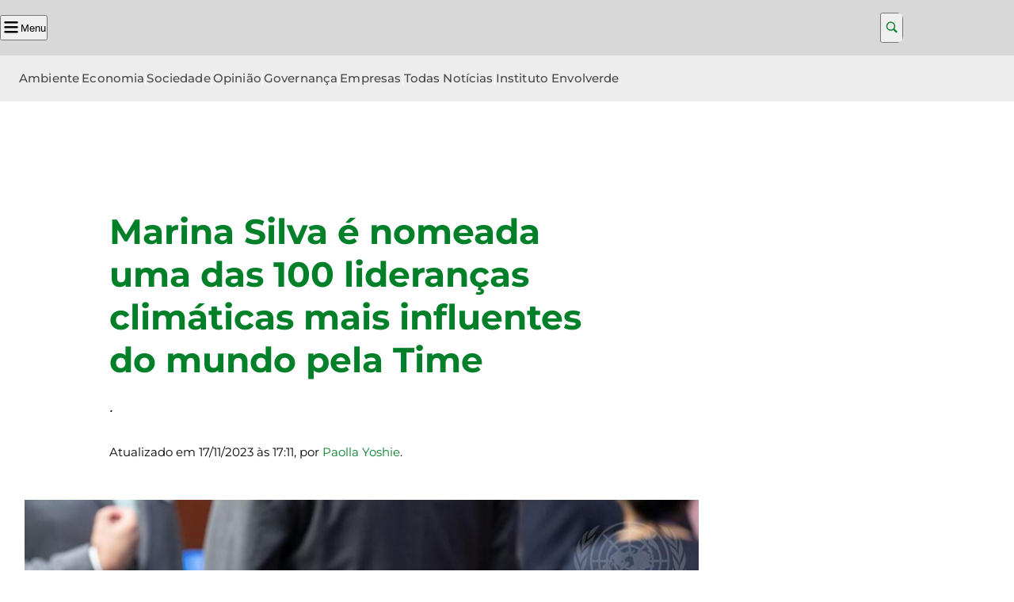

--- FILE ---
content_type: text/html; charset=UTF-8
request_url: https://envolverde.com.br/tudo-sobre-ods/ods13/marina-silva-e-nomeada-uma-das-100-liderancas-climaticas-mais-influentes-do-mundo-pela-time/
body_size: 104045
content:
<!doctype html>
<html lang="pt-br">
<head>

<meta charset="utf-8">
<meta name="viewport" content="width=device-width, initial-scale=1.0, maximum-scale=5.0">
<title>Marina Silva é nomeada uma das 100 lideranças climáticas mais influentes do mundo pela Time - Envolverde </title>
<meta name="robots" content="index, follow">
<meta name="description" content=".">
<meta name="keywords" content="">
<meta name="author" content="Paolla Yoshie">
<meta name="theme-color" content="#027F29">
<meta property="og:title" content="Marina Silva é nomeada uma das 100 lideranças climáticas mais influentes do mundo pela Time - Envolverde ">
<meta property="og:url" content="https://envolverde.com.br/tudo-sobre-ods/ods13/marina-silva-e-nomeada-uma-das-100-liderancas-climaticas-mais-influentes-do-mundo-pela-time/">
<meta property="og:description" content=".">
<meta property="og:image" content="/apidata/imgcache/6746f44bbf06884064649c8c7880505e.jpeg">
<meta property="og:image:width" content="">
<meta property="og:image:height" content="">
<meta property="twitter:card" content="summary_large_image">
<meta property="twitter:title" content="Marina Silva é nomeada uma das 100 lideranças climáticas mais influentes do mundo pela Time - Envolverde ">
<meta property="twitter:description" content=".">
<meta property="twitter:image" content="/apidata/imgcache/6746f44bbf06884064649c8c7880505e.jpeg">
<meta property="twitter:site" content="https://envolverde.com.br/tudo-sobre-ods/ods13/marina-silva-e-nomeada-uma-das-100-liderancas-climaticas-mais-influentes-do-mundo-pela-time/">
<meta name="format-detection" content="telephone=no">
<link rel="shortcut icon" href="https://envolverde.com.br//imgs/icon.png">
<link rel="apple-touch-icon" href="https://envolverde.com.br//imgs/icon.png">
<link rel="canonical" href="https://envolverde.com.br/tudo-sobre-ods/ods13/marina-silva-e-nomeada-uma-das-100-liderancas-climaticas-mais-influentes-do-mundo-pela-time/">
<link href="/fonts/montserrat.css" rel="stylesheet">
<link href="/fonts/montserrat.css" rel="stylesheet"><link rel="stylesheet" href="/css/bootstrap.min.css"> <style>
 .AUTOCSS { } 
 .title
 {
 font-size:44px!important;
 font-weight:bolder;
 }
 @media(max-width:600px)
 {
 .title
 {
 font-size:32px!important;
 }
 }
 h1
 {
 font-size:32px!important;
 font-weight:bolder;
 }
 .desc
 {
 font-size:20px!important;
 font-style: italic!important;
 padding-bottom:28px;
 }
 .caption
 {
 font-size:13px!important;
 color:#404040!important;
 }
 .noticia-content
 {
 font-size:15px!important;
 }
 .text-huge
 {
 font-size:22px!important;
 font-weight:bolder;
 }
 @media(max-width:600px)
 {
 .noticia-content
 {
 font-size:17px!important;
 }
 .text-huge
 {
 font-size:22px!important;
 font-weight:bolder;
 }
 }
 .ph-content a:not(.internalhover)
 {
 color: #0000EE!important;
 text-decoration:none;
 }
 .ph-content a:visited:not(.internalhover)
 {
 color: #0000EE!important;
 text-decoration:none;
 }
 .internal-link a:not(:hover)
 {
 color: #767676!important;
 font-weight:normal;
 }
 .internal-link a:visited
 {
 color: #767676;
 font-weight:normal;
 }
 .author
 {
 font-size:13px!important;
 }
 .citacao
 {
 font-size:18px!important;
 }
 .img-fluid
 {
 max-height:600px;
 object-fit:contain;
 background-color:#404040;
 }
.ph-content ol
 {
 font-size:15px;
 }
 .ph-content ul
 {
 font-size:15px;
 }
 @media (min-width:1400px)
 {
 .ph-content ol
 {
 font-size:18px;
 }
 .ph-content ul
 {
 font-size:18px;
 }
}
 .fab, .fa-brands
 {
 font-size: 1.875rem;
 }
 figure:not(.image)
 {
 width:unset!important;
 }
.videooverlay::after
 {
 content: '';
 background: rgba(14, 29, 160, 0.6) url(data:image/svg+xml;utf8,<svg xmlns='http://www.w3.org/2000/svg' viewBox='0 0 100 100'><polygon points='40,30 70,50 40,70' fill='white'/></svg>) no-repeat center;
 background-size: 110%;
 border-radius: 50%;
 width: clamp(40px, 15%, 70px);
 height: clamp(40px, 22%, 70px);
 display: flex;
 align-items: center;
 justify-content: center;
 text-shadow: 0 0 10px black;
 position: absolute;
 top: 50%;
 left: 50%;
 transform: translate(-50%, -50%);
 pointer-events: none;
 animation: pulse 2s infinite;
 opacity: 0.9;
 border: 1px solid white;
 }
  @media (max-width: 992px)
 {
 .ph-content td
 {
 display: flex;
 flex-direction: column;
 }
 }
 .publateral
 {
 display:none;
 }
 @media (min-width:1640px)
 {
 .publateral
 {
 display: block;
 position: fixed;
 max-width: calc( calc(100vw - 1320px) * 0.4);
 margin-top: 2rem;
 } 
 .l1
 {
 left: 1rem;
 } 
 .l2
 {
 right: 1rem;
 } 
 }
 .nobgcolor
 {
 background-color:unset;
 }
 .marker-cssoverride
 {
 }
.swiper-slide {
 text-align: center;
 font-size: 18px;
 background-color: #FFFFFF;
 display: flex;
 justify-content: center;
 align-items: center;
}
:root {
 --Xswiper-navigation-top-offset: 72%;
 --swiper-navigation-sides-offset: 15%;
 }
 </style>
 <style>
 #main
 {
 font-family:"Montserrat";
 }
 </style>
 <script>(function(w,d,s,l,i)
{w[l]=w[l]||[];w[l].push({'gtm.start':
new Date().getTime(),event:'gtm.js'});var f=d.getElementsByTagName(s)[0],
j=d.createElement(s),dl=l!='dataLayer'?'&l='+l:'';j.async=true;j.src=
'https://www.googletagmanager.com/gtm.js?id='+i+dl;f.parentNode.insertBefore(j,f);
 })(window,document,'script','dataLayer','GTM-NPXZLCKV');</script>
</head>
<body>
<style>

.h161-header-0
{
}
:root
{--btn-border-radius:var(--bs-border-radius);
 --img-border-radius:var(--bs-border-radius);
 --iframe-border-radius:var(--bs-border-radius)}:is(.wp-block-post-content,.single-content) .btn{border-radius:var(--btn-border-radius)}:is(.wp-block-post-content,.single-content) .wp-block-image.is-style-rounded{border-radius:var(--img-border-radius)!important}:is(.wp-block-post-content,.single-content) .wp-block-image.is-style-rounded img{border-radius:var(--img-border-radius)!important}:is(.wp-block-post-content,.single-content) iframe{border-radius:var(--iframe-border-radius)}[data-bs-theme=flash] :is(.wp-block-post-content,.single-content) .section-heading>div{--bs-headings-border-color:rgba(0,0,0,.2)}[data-bs-theme=flash] :is(.wp-block-post-content,.single-content) .section-heading:is(.is-dark .section-heading,[data-bs-theme=dark] .section-heading)>div{--bs-headings-dark-border-color:hsla(0,0%,100%,.4)}
:root {
 --bs-font-family-base: "Montserrat", sans-serif;
 --bs-font-family-alternative: "Montserrat", sans-serif;
 font-size: 16px;
}
.feed-title-xxl {
 font-family: var(--bs-font-family-base);
 font-style: normal;
 font-size: 2.5rem;
 line-height: 1.15em;
 font-weight: 700;
 letter-spacing: -0.01em
}
@media(max-width: 992px)
{
 .feed-title-xxl {
 font-size:2rem
 }
}
@media(max-width: 768px)
{
 .feed-title-xxl {
 font-size:1.8333333333rem
 }
}
@media(max-width: 576px)
{
 .feed-title-xxl {
 font-size:1.5rem;
 line-height: 1.75rem;
 font-weight: 700;
 letter-spacing: -0.01em
 }
}
.feed-title-xl {
 font-family: var(--bs-font-family-base);
 font-style: normal;
 font-size: 2rem;
 line-height: 1.15625em;
 font-weight: 700;
 letter-spacing: -0.01em
}
@media(max-width: 992px)
{
 .feed-title-xl {
 font-size:1.6875rem
 }
}
@media(max-width: 768px)
{
 .feed-title-xl {
 font-size:1.5833333333rem
 }
}
@media(max-width: 576px)
{
 .feed-title-xl {
 font-size:1.375rem;
 line-height: 1.5625rem;
 font-weight: 700;
 letter-spacing: -0.01em
 }
}
.feed-title-lg {
 font-family: var(--bs-font-family-base);
 font-style: normal;
 font-size: 1.5rem;
 line-height: 1.1666666667em;
 font-weight: 700;
 letter-spacing: -0.01em
}
@media(max-width: 992px)
{
 .feed-title-lg {
 font-size:1.375rem
 }
}
@media(max-width: 768px)
{
 .feed-title-lg {
 font-size:1.3333333333rem
 }
}
@media(max-width: 576px)
{
 .feed-title-lg {
 font-size:1.25rem;
 line-height: 1.4375rem;
 font-weight: 800;
 letter-spacing: -0.01em
 }
}
.feed-title-md {
 font-family: var(--bs-font-family-base);
 font-style: normal;
 font-size: 1.25rem;
 line-height: 1.15em;
 font-weight: 800;
 letter-spacing: -0.01em
}
@media(max-width: 992px)
{
 .feed-title-md {
 font-size:1.1875rem
 }
}
@media(max-width: 768px)
{
 .feed-title-md {
 font-size:1.1666666667rem
 }
}
@media(max-width: 576px)
{
 .feed-title-md {
 font-size:1.125rem;
 line-height: 1.3125rem;
 font-weight: 800;
 letter-spacing: -0.01em
 }
}
.feed-title-sm {
 font-family: var(--bs-font-family-base);
 font-style: normal;
 font-size: 1rem;
 line-height: 1.1875em;
 font-weight: 800;
 letter-spacing: -0.01em
}
@media(max-width: 992px)
{
 .feed-title-sm {
 font-size:.96875rem
 }
}
@media(max-width: 768px)
{
 .feed-title-sm {
 font-size:.9583333333rem
 }
}
@media(max-width: 576px)
{
 .feed-title-sm {
 font-size:.9375rem;
 line-height: 1.0625rem;
 font-weight: 800;
 letter-spacing: -0.01em
 }
}
.feed-title-xs {
 font-family: var(--bs-font-family-base);
 font-style: normal;
 font-size: .875rem;
 line-height: 1.1428571429em;
 font-weight: 800;
 letter-spacing: -0.01em
}
@media(max-width: 992px)
{
 .feed-title-xs {
 font-size:.875rem
 }
}
@media(max-width: 768px)
{
 .feed-title-xs {
 font-size:.875rem
 }
}
@media(max-width: 576px)
{
 .feed-title-xs {
 font-size:.875rem;
 line-height: 1rem;
 font-weight: 800;
 letter-spacing: -0.01em
 }
}
.feed-author {
 font-family: var(--bs-font-family-base);
 font-style: normal;
 font-size: 1rem;
 line-height: 1.25em;
 font-weight: 800;
 letter-spacing: .01em
}
@media(max-width: 992px)
{
 .feed-author {
 font-size:1rem
 }
}
@media(max-width: 768px)
{
 .feed-author {
 font-size:1rem
 }
}
@media(max-width: 576px)
{
 .feed-author {
 font-size:1rem;
 line-height: 1.375rem;
 font-weight: 800;
 letter-spacing: .02em
 }
}
.feed-hat {
 font-family: var(--bs-font-family-base);
 font-style: normal;
 font-size: .875rem;
 line-height: 1em;
 font-weight: 800;
 letter-spacing: .02em
}
@media(max-width: 992px)
{
 .feed-hat {
 font-size:.84375rem
 }
}
@media(max-width: 768px)
{
 .feed-hat {
 font-size:.8333333333rem
 }
}
@media(max-width: 576px)
{
 .feed-hat {
 font-size:.8125rem;
 line-height: .8125rem;
 font-weight: 800;
 letter-spacing: .02em
 }
}
.feed-excert-lg {
 font-family: var(--bs-font-family-alternative);
 font-style: normal;
 font-size: 1.125rem;
 line-height: 1.4444444444em;
 font-weight: 400;
 letter-spacing: .01em
}
@media(max-width: 992px)
{
 .feed-excert-lg {
 font-size:1rem
 }
}
@media(max-width: 768px)
{
 .feed-excert-lg {
 font-size:.9583333333rem
 }
}
@media(max-width: 576px)
{
 .feed-excert-lg {
 font-size:.875rem;
 line-height: 1.375rem;
 font-weight: 400;
 letter-spacing: .01em
 }
}
.feed-excert-md {
 font-family: var(--bs-font-family-alternative);
 font-style: normal;
 font-size: .875rem;
 line-height: 1.5714285714em;
 font-weight: 400;
 letter-spacing: 0
}
@media(max-width: 992px)
{
 .feed-excert-md {
 font-size:.875rem
 }
}
@media(max-width: 768px)
{
 .feed-excert-md {
 font-size:.875rem
 }
}
@media(max-width: 576px)
{
 .feed-excert-md {
 font-size:.875rem;
 line-height: 1.375rem;
 font-weight: 400;
 letter-spacing: 0
 }
}
.content-bread {
 font-family: var(--bs-font-family-base);
 font-style: normal;
 font-size: 1rem;
 line-height: 1em;
 font-weight: 800;
 letter-spacing: .01em
}
@media(max-width: 992px)
{
 .content-bread {
 font-size:1rem
 }
}
@media(max-width: 768px)
{
 .content-bread {
 font-size:1rem
 }
}
@media(max-width: 576px)
{
 .content-bread {
 font-size:1rem;
 line-height: 1em;
 font-weight: 800;
 letter-spacing: .01em
 }
}
.content-bread-light {
 font-family: var(--bs-font-family-base);
 font-style: normal;
 font-size: 1rem;
 line-height: 1em;
 font-weight: 400;
 letter-spacing: .01em
}
@media(max-width: 992px)
{
 .content-bread-light {
 font-size:1rem
 }
}
@media(max-width: 768px)
{
 .content-bread-light {
 font-size:1rem
 }
}
@media(max-width: 576px)
{
 .content-bread-light {
 font-size:1rem;
 line-height: 1em;
 font-weight: 400;
 letter-spacing: .01em
 }
}
.content-title,.wp-block-post-title,:is(.wp-block-post-content,.single-content) h1:not(.feed-title,.feed-hat,[class^=heading-title])
{
 font-family: var(--bs-font-family-base);
 font-style: normal;
 font-size: 2.75rem;
 line-height: 1.2272727273em;
 font-weight: 800;
 letter-spacing: -0.01em
}
@media(max-width: 992px)
{
 .content-title,.wp-block-post-title,:is(.wp-block-post-content,.single-content) h1:not(.feed-title,.feed-hat,[class^=heading-title])
{
 font-size:2.1875rem
 }
}
@media(max-width: 768px)
{
 .content-title,.wp-block-post-title,:is(.wp-block-post-content,.single-content) h1:not(.feed-title,.feed-hat,[class^=heading-title])
{
 font-size:2rem
 }
}
@media(max-width: 576px)
{
 .content-title,.wp-block-post-title,:is(.wp-block-post-content,.single-content) h1:not(.feed-title,.feed-hat,[class^=heading-title])
{
 font-size:1.625rem;
 line-height: 1.3846153846em;
 font-weight: 800;
 letter-spacing: 0
 }
}
.content-title-light {
 font-family: var(--bs-font-family-base);
 font-style: normal;
 font-size: 2.75rem;
 line-height: 1.2272727273em;
 font-weight: 400;
 letter-spacing: -0.01em
}
@media(max-width: 992px)
{
 .content-title-light {
 font-size:2.0625rem
 }
}
@media(max-width: 768px)
{
 .content-title-light {
 font-size:1.8333333333rem
 }
}
@media(max-width: 576px)
{
 .content-title-light {
 font-size:1.375rem;
 line-height: 1.4545454545em;
 font-weight: 400;
 letter-spacing: .01em
 }
}
.content-hat {
 font-family: var(--bs-font-family-base);
 font-style: normal;
 font-size: 1.25rem;
 line-height: 1em;
 font-weight: 700;
 letter-spacing: 0
}
@media(max-width: 992px)
{
 .content-hat {
 font-size:1.0625rem
 }
}
@media(max-width: 768px)
{
 .content-hat {
 font-size:1rem
 }
}
@media(max-width: 576px)
{
 .content-hat {
 font-size:.875rem;
 line-height: 1em;
 font-weight: 700;
 letter-spacing: 0
 }
}
.content-excert {
 font-family: var(--bs-font-family-alternative);
 font-style: normal;
 font-size: 1.125rem;
 line-height: 1.5555555556em;
 font-weight: 400;
 letter-spacing: 0
}
@media(max-width: 992px)
{
 .content-excert {
 font-size:1.09375rem
 }
}
@media(max-width: 768px)
{
 .content-excert {
 font-size:1.0833333333rem
 }
}
@media(max-width: 576px)
{
 .content-excert {
 font-size:1.0625rem;
 line-height: 1.8823529412em;
 font-weight: 400;
 letter-spacing: 0
 }
}
.content-description,:is(.wp-block-post-content,.single-content) .wp-block-image .wp-element-caption,.single-body-thumbnail .wp-caption-text,#styleguide #sticky-navigation ul li.subnav a {
 font-family: var(--bs-font-family-alternative);
 font-style: normal;
 font-size: .875rem;
 line-height: 1em;
 font-weight: 500;
 letter-spacing: 0
}
@media(max-width: 992px)
{
 .content-description,:is(.wp-block-post-content,.single-content) .wp-block-image .wp-element-caption,.single-body-thumbnail .wp-caption-text,#styleguide #sticky-navigation ul li.subnav a {
 font-size:.75rem
 }
}
@media(max-width: 768px)
{
 .content-description,:is(.wp-block-post-content,.single-content) .wp-block-image .wp-element-caption,.single-body-thumbnail .wp-caption-text,#styleguide #sticky-navigation ul li.subnav a {
 font-size:.7083333333rem
 }
}
@media(max-width: 576px)
{
 .content-description,:is(.wp-block-post-content,.single-content) .wp-block-image .wp-element-caption,.single-body-thumbnail .wp-caption-text,#styleguide #sticky-navigation ul li.subnav a {
 font-size:.625rem;
 line-height: 1em;
 font-weight: 500;
 letter-spacing: 0
 }
}
.content-author {
 font-family: var(--bs-font-family-base);
 font-style: normal;
 font-size: 1rem;
 line-height: 1em;
 font-weight: 800;
 letter-spacing: 0
}
@media(max-width: 992px)
{
 .content-author {
 font-size:1rem
 }
}
@media(max-width: 768px)
{
 .content-author {
 font-size:1rem
 }
}
@media(max-width: 576px)
{
 .content-author {
 font-size:1rem;
 line-height: 1em;
 font-weight: 800;
 letter-spacing: 0
 }
}
.content-infopost,:is(.wp-block-post-content,.single-content) .wp-block-quote cite,:is(.wp-block-post-content,.single-content) .wp-block-pullquote blockquote cite {
 font-family: var(--bs-font-family-base);
 font-style: normal;
 font-size: 1rem;
 line-height: 1.5em;
 font-weight: 500;
 letter-spacing: 0
}
@media(max-width: 992px)
{
 .content-infopost,:is(.wp-block-post-content,.single-content) .wp-block-quote cite,:is(.wp-block-post-content,.single-content) .wp-block-pullquote blockquote cite {
 font-size:.9375rem
 }
}
@media(max-width: 768px)
{
 .content-infopost,:is(.wp-block-post-content,.single-content) .wp-block-quote cite,:is(.wp-block-post-content,.single-content) .wp-block-pullquote blockquote cite {
 font-size:.9166666667rem
 }
}
@media(max-width: 576px)
{
 .content-infopost,:is(.wp-block-post-content,.single-content) .wp-block-quote cite,:is(.wp-block-post-content,.single-content) .wp-block-pullquote blockquote cite {
 font-size:.875rem;
 line-height: 1.7142857143em;
 font-weight: 700;
 letter-spacing: 0
 }
}
.content-text,:is(.wp-block-post-content,.single-content) a:not(.btn,.wp-block-button__link,.wp-element-button,.feed-link,[class^=button-default]),:is(.wp-block-post-content,.single-content) b,:is(.wp-block-post-content,.single-content) strong,:is(.wp-block-post-content,.single-content) pre,:is(.wp-block-post-content,.single-content) li,:is(.wp-block-post-content,.single-content) cite,:is(.wp-block-post-content,.single-content) p:not(.feed-title,.feed-excert,.feed-hat,[class^=heading-title])
{
 font-family: var(--bs-font-family-alternative);
 font-style: normal;
 font-size: 1.25rem;
 line-height: 1.9em;
 font-weight: 400;
 letter-spacing: 0
}
@media(max-width: 992px)
{
 .content-text,:is(.wp-block-post-content,.single-content) a:not(.btn,.wp-block-button__link,.wp-element-button,.feed-link,[class^=button-default]),:is(.wp-block-post-content,.single-content) b,:is(.wp-block-post-content,.single-content) strong,:is(.wp-block-post-content,.single-content) pre,:is(.wp-block-post-content,.single-content) li,:is(.wp-block-post-content,.single-content) cite,:is(.wp-block-post-content,.single-content) p:not(.feed-title,.feed-excert,.feed-hat,[class^=heading-title])
{
 font-size:1.15625rem
 }
}
@media(max-width: 768px)
{
 .content-text,:is(.wp-block-post-content,.single-content) a:not(.btn,.wp-block-button__link,.wp-element-button,.feed-link,[class^=button-default]),:is(.wp-block-post-content,.single-content) b,:is(.wp-block-post-content,.single-content) strong,:is(.wp-block-post-content,.single-content) pre,:is(.wp-block-post-content,.single-content) li,:is(.wp-block-post-content,.single-content) cite,:is(.wp-block-post-content,.single-content) p:not(.feed-title,.feed-excert,.feed-hat,[class^=heading-title])
{
 font-size:1.125rem
 }
}
@media(max-width: 576px)
{
 .content-text,:is(.wp-block-post-content,.single-content) a:not(.btn,.wp-block-button__link,.wp-element-button,.feed-link,[class^=button-default]),:is(.wp-block-post-content,.single-content) b,:is(.wp-block-post-content,.single-content) strong,:is(.wp-block-post-content,.single-content) pre,:is(.wp-block-post-content,.single-content) li,:is(.wp-block-post-content,.single-content) cite,:is(.wp-block-post-content,.single-content) p:not(.feed-title,.feed-excert,.feed-hat,[class^=heading-title])
{
 font-size:1.0625rem;
 line-height: 1.8823529412em;
 font-weight: 400;
 letter-spacing: 0
 }
}
.content-text-bold {
 font-family: var(--bs-font-family-alternative);
 font-style: normal;
 font-size: 1.25rem;
 line-height: 1.9em;
 font-weight: 800;
 letter-spacing: 0
}
@media(max-width: 992px)
{
 .content-text-bold {
 font-size:1.15625rem
 }
}
@media(max-width: 768px)
{
 .content-text-bold {
 font-size:1.125rem
 }
}
@media(max-width: 576px)
{
 .content-text-bold {
 font-size:1.0625rem;
 line-height: 1.8823529412em;
 font-weight: 800;
 letter-spacing: 0
 }
}
.content-text-italic {
 font-family: var(--bs-font-family-alternative);
 font-style: italic;
 font-size: 1.25rem;
 line-height: 1.9em;
 font-weight: 400;
 letter-spacing: 0
}
@media(max-width: 992px)
{
 .content-text-italic {
 font-size:1.15625rem
 }
}
@media(max-width: 768px)
{
 .content-text-italic {
 font-size:1.125rem
 }
}
@media(max-width: 576px)
{
 .content-text-italic {
 font-size:1.0625rem;
 line-height: 1.8823529412em;
 font-weight: 400;
 letter-spacing: 0
 }
}
.content-insert,:is(.wp-block-post-content,.single-content) .wp-block-quote.is-style-plain p,:is(.wp-block-post-content,.single-content) .wp-block-quote:not(.is-style-plain) p {
 font-family: var(--bs-font-family-alternative);
 font-style: normal;
 font-size: 1.25rem;
 line-height: 1.9em;
 font-weight: 300;
 letter-spacing: 0
}
@media(max-width: 992px)
{
 .content-insert,:is(.wp-block-post-content,.single-content) .wp-block-quote.is-style-plain p,:is(.wp-block-post-content,.single-content) .wp-block-quote:not(.is-style-plain) p {
 font-size:1.0625rem
 }
}
@media(max-width: 768px)
{
 .content-insert,:is(.wp-block-post-content,.single-content) .wp-block-quote.is-style-plain p,:is(.wp-block-post-content,.single-content) .wp-block-quote:not(.is-style-plain) p {
 font-size:1rem
 }
}
@media(max-width: 576px)
{
 .content-insert,:is(.wp-block-post-content,.single-content) .wp-block-quote.is-style-plain p,:is(.wp-block-post-content,.single-content) .wp-block-quote:not(.is-style-plain) p {
 font-size:.875rem;
 line-height: 2em;
 font-weight: 300;
 letter-spacing: 0
 }
}
.content-quote,:is(.wp-block-post-content,.single-content) .wp-block-pullquote blockquote,:is(.wp-block-post-content,.single-content) .wp-block-pullquote blockquote p {
 font-family: var(--bs-font-family-base);
 font-style: italic;
 font-size: 1.75rem;
 line-height: 1.7142857143em;
 font-weight: 700;
 letter-spacing: -0.01em
}
@media(max-width: 992px)
{
 .content-quote,:is(.wp-block-post-content,.single-content) .wp-block-pullquote blockquote,:is(.wp-block-post-content,.single-content) .wp-block-pullquote blockquote p {
 font-size:1.4375rem
 }
}
@media(max-width: 768px)
{
 .content-quote,:is(.wp-block-post-content,.single-content) .wp-block-pullquote blockquote,:is(.wp-block-post-content,.single-content) .wp-block-pullquote blockquote p {
 font-size:1.3333333333rem
 }
}
@media(max-width: 576px)
{
 .content-quote,:is(.wp-block-post-content,.single-content) .wp-block-pullquote blockquote,:is(.wp-block-post-content,.single-content) .wp-block-pullquote blockquote p {
 font-size:1.125rem;
 line-height: 1.7777777778em;
 font-weight: 700;
 letter-spacing: -0.01em
 }
}
.content-title-h2,:is(.wp-block-post-content,.single-content) h2:not(.feed-title,.feed-hat,[class^=heading-title])
{
 font-family: var(--bs-font-family-base);
 font-style: normal;
 font-size: 2rem;
 line-height: 1.25em;
 font-weight: 800;
 letter-spacing: -0.01em
}
@media(max-width: 992px)
{
 .content-title-h2,:is(.wp-block-post-content,.single-content) h2:not(.feed-title,.feed-hat,[class^=heading-title])
{
 font-size:1.75rem
 }
}
@media(max-width: 768px)
{
 .content-title-h2,:is(.wp-block-post-content,.single-content) h2:not(.feed-title,.feed-hat,[class^=heading-title])
{
 font-size:1.6666666667rem
 }
}
@media(max-width: 576px)
{
 .content-title-h2,:is(.wp-block-post-content,.single-content) h2:not(.feed-title,.feed-hat,[class^=heading-title])
{
 font-size:1.5rem;
 line-height: 1.25em;
 font-weight: 800;
 letter-spacing: -0.01em
 }
}
.content-title-h3,:is(.wp-block-post-content,.single-content) h3:not(.feed-title,.feed-hat,[class^=heading-title])
{
 font-family: var(--bs-font-family-base);
 font-style: normal;
 font-size: 1.75rem;
 line-height: 1.2857142857em;
 font-weight: 800;
 letter-spacing: -0.01em
}
@media(max-width: 992px)
{
 .content-title-h3,:is(.wp-block-post-content,.single-content) h3:not(.feed-title,.feed-hat,[class^=heading-title])
{
 font-size:1.5625rem
 }
}
@media(max-width: 768px)
{
 .content-title-h3,:is(.wp-block-post-content,.single-content) h3:not(.feed-title,.feed-hat,[class^=heading-title])
{
 font-size:1.5rem
 }
}
@media(max-width: 576px)
{
 .content-title-h3,:is(.wp-block-post-content,.single-content) h3:not(.feed-title,.feed-hat,[class^=heading-title])
{
 font-size:1.375rem;
 line-height: 1.1818181818em;
 font-weight: 800;
 letter-spacing: -0.01em
 }
}
.content-title-h4,:is(.wp-block-post-content,.single-content) h4:not(.feed-title,.feed-hat,[class^=heading-title]),.gravity-theme .gform_confirmation_message {
 font-family: var(--bs-font-family-base);
 font-style: normal;
 font-size: 1.5rem;
 line-height: 1.3333333333em;
 font-weight: 800;
 letter-spacing: -0.01em
}
@media(max-width: 992px)
{
 .content-title-h4,:is(.wp-block-post-content,.single-content) h4:not(.feed-title,.feed-hat,[class^=heading-title]),.gravity-theme .gform_confirmation_message {
 font-size:1.375rem
 }
}
@media(max-width: 768px)
{
 .content-title-h4,:is(.wp-block-post-content,.single-content) h4:not(.feed-title,.feed-hat,[class^=heading-title]),.gravity-theme .gform_confirmation_message {
 font-size:1.3333333333rem
 }
}
@media(max-width: 576px)
{
 .content-title-h4,:is(.wp-block-post-content,.single-content) h4:not(.feed-title,.feed-hat,[class^=heading-title]),.gravity-theme .gform_confirmation_message {
 font-size:1.25rem;
 line-height: 1.2em;
 font-weight: 800;
 letter-spacing: -0.01em
 }
}
.content-title-h5,:is(.wp-block-post-content,.single-content) h5:not(.feed-title,.feed-hat,[class^=heading-title])
{
 font-family: var(--bs-font-family-base);
 font-style: normal;
 font-size: 1.375rem;
 line-height: 1.2727272727em;
 font-weight: 800;
 letter-spacing: -0.01em
}
@media(max-width: 992px)
{
 .content-title-h5,:is(.wp-block-post-content,.single-content) h5:not(.feed-title,.feed-hat,[class^=heading-title])
{
 font-size:1.25rem
 }
}
@media(max-width: 768px)
{
 .content-title-h5,:is(.wp-block-post-content,.single-content) h5:not(.feed-title,.feed-hat,[class^=heading-title])
{
 font-size:1.2083333333rem
 }
}
@media(max-width: 576px)
{
 .content-title-h5,:is(.wp-block-post-content,.single-content) h5:not(.feed-title,.feed-hat,[class^=heading-title])
{
 font-size:1.125rem;
 line-height: 1.2222222222em;
 font-weight: 800;
 letter-spacing: -0.01em
 }
}
.content-title-h6,:is(.wp-block-post-content,.single-content) h6:not(.feed-title,.feed-hat,[class^=heading-title])
{
 font-family: var(--bs-font-family-base);
 font-style: normal;
 font-size: 1.25rem;
 line-height: 1.25em;
 font-weight: 800;
 letter-spacing: -0.01em
}
@media(max-width: 992px)
{
 .content-title-h6,:is(.wp-block-post-content,.single-content) h6:not(.feed-title,.feed-hat,[class^=heading-title])
{
 font-size:1.125rem
 }
}
@media(max-width: 768px)
{
 .content-title-h6,:is(.wp-block-post-content,.single-content) h6:not(.feed-title,.feed-hat,[class^=heading-title])
{
 font-size:1.0833333333rem
 }
}
@media(max-width: 576px)
{
 .content-title-h6,:is(.wp-block-post-content,.single-content) h6:not(.feed-title,.feed-hat,[class^=heading-title])
{
 font-size:1rem;
 line-height: 1.25em;
 font-weight: 800;
 letter-spacing: -0.01em
 }
}
.content-list {
 font-family: var(--bs-font-family-alternative);
 font-style: normal;
 font-size: 1.25rem;
 line-height: 1.9em;
 font-weight: 400;
 letter-spacing: 0
}
@media(max-width: 992px)
{
 .content-list {
 font-size:1.375rem
 }
}
@media(max-width: 768px)
{
 .content-list {
 font-size:1.4166666667rem
 }
}
@media(max-width: 576px)
{
 .content-list {
 font-size:1.5rem;
 line-height: 1.25em;
 font-weight: 400;
 letter-spacing: 0
 }
}
.content-list-link {
 font-family: var(--bs-font-family-alternative);
 font-style: normal;
 font-size: 1.25rem;
 line-height: 1.9em;
 font-weight: 800;
 letter-spacing: 0
}
@media(max-width: 992px)
{
 .content-list-link {
 font-size:1.0625rem
 }
}
@media(max-width: 768px)
{
 .content-list-link {
 font-size:1rem
 }
}
@media(max-width: 576px)
{
 .content-list-link {
 font-size:.875rem;
 line-height: 2em;
 font-weight: 800;
 letter-spacing: 0
 }
}
.content-brand-title {
 font-family: var(--bs-font-family-base);
 font-style: normal;
 font-size: 1.25rem;
 line-height: 1em;
 font-weight: 700;
 letter-spacing: 0
}
@media(max-width: 992px)
{
 .content-brand-title {
 font-size:1.25rem
 }
}
@media(max-width: 768px)
{
 .content-brand-title {
 font-size:1.25rem
 }
}
@media(max-width: 576px)
{
 .content-brand-title {
 font-size:1.25rem;
 line-height: 1em;
 font-weight: 700;
 letter-spacing: 0
 }
}
.content-brand-subtitle,#styleguide #sticky-navigation ul li a,#styleguide #style-images figure span {
 font-family: var(--bs-font-family-base);
 font-style: normal;
 font-size: .875rem;
 line-height: 1em;
 font-weight: 700;
 letter-spacing: 0
}
@media(max-width: 992px)
{
 .content-brand-subtitle,#styleguide #sticky-navigation ul li a,#styleguide #style-images figure span {
 font-size:.875rem
 }
}
@media(max-width: 768px)
{
 .content-brand-subtitle,#styleguide #sticky-navigation ul li a,#styleguide #style-images figure span {
 font-size:.875rem
 }
}
@media(max-width: 576px)
{
 .content-brand-subtitle,#styleguide #sticky-navigation ul li a,#styleguide #style-images figure span {
 font-size:.875rem;
 line-height: 1em;
 font-weight: 700;
 letter-spacing: 0
 }
}
.content-brand-excert {
 font-family: var(--bs-font-family-alternative);
 font-style: normal;
 font-size: .875rem;
 line-height: 1.5714285714em;
 font-weight: 400;
 letter-spacing: 0
}
@media(max-width: 992px)
{
 .content-brand-excert {
 font-size:.875rem
 }
}
@media(max-width: 768px)
{
 .content-brand-excert {
 font-size:.875rem
 }
}
@media(max-width: 576px)
{
 .content-brand-excert {
 font-size:.875rem;
 line-height: 1.5714285714em;
 font-weight: 400;
 letter-spacing: 0
 }
}
.heading-title-lg,.heading-size-lg p:is([class^=heading-title])
{
 font-family: var(--bs-font-family-base);
 font-style: normal;
 font-size: 2rem;
 line-height: 1.1875em;
 font-weight: 700;
 letter-spacing: .01em
}
@media(max-width: 992px)
{
 .heading-title-lg,.heading-size-lg p:is([class^=heading-title])
{
 font-size:1.75rem
 }
}
@media(max-width: 768px)
{
 .heading-title-lg,.heading-size-lg p:is([class^=heading-title])
{
 font-size:1.6666666667rem
 }
}
@media(max-width: 576px)
{
 .heading-title-lg,.heading-size-lg p:is([class^=heading-title])
{
 font-size:1.5rem;
 line-height: 1.75rem;
 font-weight: 700;
 letter-spacing: 0
 }
}
.heading-title-md,.heading-size-md p:is([class^=heading-title])
{
 font-family: var(--bs-font-family-base);
 font-style: normal;
 font-size: 1.75rem;
 line-height: 1.2142857143em;
 font-weight: 700;
 letter-spacing: .01em
}
@media(max-width: 992px)
{
 .heading-title-md,.heading-size-md p:is([class^=heading-title])
{
 font-size:1.5rem
 }
}
@media(max-width: 768px)
{
 .heading-title-md,.heading-size-md p:is([class^=heading-title])
{
 font-size:1.4166666667rem
 }
}
@media(max-width: 576px)
{
 .heading-title-md,.heading-size-md p:is([class^=heading-title])
{
 font-size:1.25rem;
 line-height: 1.375rem;
 font-weight: 700;
 letter-spacing: 0
 }
}
.heading-title-sm,.heading-size-sm p:is([class^=heading-title])
{
 font-family: var(--bs-font-family-base);
 font-style: normal;
 font-size: 1.25rem;
 line-height: 1.6em;
 font-weight: 700;
 letter-spacing: .01em
}
@media(max-width: 992px)
{
 .heading-title-sm,.heading-size-sm p:is([class^=heading-title])
{
 font-size:1.125rem
 }
}
@media(max-width: 768px)
{
 .heading-title-sm,.heading-size-sm p:is([class^=heading-title])
{
 font-size:1.0833333333rem
 }
}
@media(max-width: 576px)
{
 .heading-title-sm,.heading-size-sm p:is([class^=heading-title])
{
 font-size:1rem;
 line-height: 1.125rem;
 font-weight: 700;
 letter-spacing: 0
 }
}
.header-section,.header-nav .menu-links ul a {
 font-family: var(--bs-font-family-base);
 font-style: normal;
 font-size: .9375rem;
 line-height: 1.7333333333em;
 Xfont-weight: 600;
 letter-spacing: .01em
}
@media(max-width: 992px)
{
 .header-section,.header-nav .menu-links ul a {
 font-size:.84375rem
 }
}
@media(max-width: 768px)
{
 .header-section,.header-nav .menu-links ul a {
 font-size:.8125rem
 }
}
@media(max-width: 576px)
{
 .header-section,.header-nav .menu-links ul a {
 font-size:.75rem;
 line-height: 1.375rem;
 Xfont-weight: 600;
 letter-spacing: .01em
 }
}
.footer-section,[data-bs-theme=flash] footer .menu-links>ul>li>a {
 font-family: var(--bs-font-family-base);
 font-style: normal;
 font-size: 1rem;
 line-height: 1em;
 font-weight: 800;
 letter-spacing: .01em
}
@media(max-width: 992px)
{
 .footer-section,[data-bs-theme=flash] footer .menu-links>ul>li>a {
 font-size:1rem
 }
}
@media(max-width: 768px)
{
 .footer-section,[data-bs-theme=flash] footer .menu-links>ul>li>a {
 font-size:1rem
 }
}
@media(max-width: 576px)
{
 .footer-section,[data-bs-theme=flash] footer .menu-links>ul>li>a {
 font-size:1rem;
 line-height: 1.375rem;
 font-weight: 700;
 letter-spacing: .01em
 }
}
.footer-subsection {
 font-family: var(--bs-font-family-base);
 font-style: normal;
 font-size: 1rem;
 line-height: 1.375em;
 font-weight: 500;
 letter-spacing: .01em
}
@media(max-width: 992px)
{
 .footer-subsection {
 font-size:1rem
 }
}
@media(max-width: 768px)
{
 .footer-subsection {
 font-size:1rem
 }
}
@media(max-width: 576px)
{
 .footer-subsection {
 font-size:1rem;
 line-height: 1.375rem;
 font-weight: 400;
 letter-spacing: .01em
 }
}
.footer-terms,[data-bs-theme=flash] footer .menu-obrigatorio-container ul li a,[data-bs-theme=flash] footer .menu-menu-obrigatorias-container ul li a {
 font-family: var(--bs-font-family-base);
 font-style: normal;
 font-size: .875rem;
 line-height: 1.4285714286em;
 font-weight: 500;
 letter-spacing: 0
}
@media(max-width: 992px)
{
 .footer-terms,[data-bs-theme=flash] footer .menu-obrigatorio-container ul li a,[data-bs-theme=flash] footer .menu-menu-obrigatorias-container ul li a {
 font-size:.875rem
 }
}
@media(max-width: 768px)
{
 .footer-terms,[data-bs-theme=flash] footer .menu-obrigatorio-container ul li a,[data-bs-theme=flash] footer .menu-menu-obrigatorias-container ul li a {
 font-size:.875rem
 }
}
@media(max-width: 576px)
{
 .footer-terms,[data-bs-theme=flash] footer .menu-obrigatorio-container ul li a,[data-bs-theme=flash] footer .menu-menu-obrigatorias-container ul li a {
 font-size:.875rem;
 line-height: .875rem;
 font-weight: 500;
 letter-spacing: 0
 }
}
.menu-title {
 font-family: var(--bs-font-family-base);
 font-style: normal;
 font-size: 1.375rem;
 line-height: 1.4545454545em;
 font-weight: 800;
 letter-spacing: .01em
}
@media(max-width: 992px)
{
 .menu-title {
 font-size:1.375rem
 }
}
@media(max-width: 768px)
{
 .menu-title {
 font-size:1.375rem
 }
}
@media(max-width: 576px)
{
 .menu-title {
 font-size:1.375rem;
 line-height: 1.625rem;
 font-weight: 700;
 letter-spacing: 0
 }
}
.menu-section,.offcanvas-body .menu-cascade ul li .subitems button,.offcanvas-body .menu-cascade ul li span,.offcanvas-body .menu-cascade ul li a {
 font-family: #00a650;;
 font-style: normal;
 font-size: 1.125rem;
 line-height: 1.2222222222em;
 font-weight: 700;
 letter-spacing: .01em
}
@media(max-width: 992px)
{
 .menu-section,.offcanvas-body .menu-cascade ul li .subitems button,.offcanvas-body .menu-cascade ul li span,.offcanvas-body .menu-cascade ul li a {
 font-size:1.125rem
 }
}
@media(max-width: 768px)
{
 .menu-section,.offcanvas-body .menu-cascade ul li .subitems button,.offcanvas-body .menu-cascade ul li span,.offcanvas-body .menu-cascade ul li a {
 font-size:1.125rem
 }
}
@media(max-width: 576px)
{
 .menu-section,.offcanvas-body .menu-cascade ul li .subitems button,.offcanvas-body .menu-cascade ul li span,.offcanvas-body .menu-cascade ul li a {
 font-size:1.125rem;
 line-height: 1.375rem;
 font-weight: 800;
 letter-spacing: .02em
 }
}
.menu-subsection {
 font-family: var(--bs-font-family-base);
 font-style: normal;
 font-size: 1.125rem;
 line-height: 1.5555555556em;
 font-weight: 400;
 letter-spacing: .01em
}
@media(max-width: 992px)
{
 .menu-subsection {
 font-size:1.125rem
 }
}
@media(max-width: 768px)
{
 .menu-subsection {
 font-size:1.125rem
 }
}
@media(max-width: 576px)
{
 .menu-subsection {
 font-size:1.125rem;
 line-height: 1.375rem;
 font-weight: 400;
 letter-spacing: .02em
 }
}
.form-default-lg,input.form-control.form-control-lg {
 font-family: var(--bs-font-family-alternative);
 font-style: normal;
 font-size: 1rem;
 line-height: 1.25em;
 font-weight: 500;
 letter-spacing: .028em
}
@media(max-width: 992px)
{
 .form-default-lg,input.form-control.form-control-lg {
 font-size:1rem
 }
}
@media(max-width: 768px)
{
 .form-default-lg,input.form-control.form-control-lg {
 font-size:1rem
 }
}
@media(max-width: 576px)
{
 .form-default-lg,input.form-control.form-control-lg {
 font-size:1rem;
 line-height: 1rem;
 font-weight: 500;
 letter-spacing: 0
 }
}
.form-default-lg-light {
 font-family: var(--bs-font-family-alternative);
 font-style: normal;
 font-size: 1rem;
 line-height: 1.25em;
 font-weight: 400;
 letter-spacing: .04em
}
@media(max-width: 992px)
{
 .form-default-lg-light {
 font-size:1rem
 }
}
@media(max-width: 768px)
{
 .form-default-lg-light {
 font-size:1rem
 }
}
@media(max-width: 576px)
{
 .form-default-lg-light {
 font-size:1rem;
 line-height: 1rem;
 font-weight: 400;
 letter-spacing: .018em
 }
}
.form-default-md,.widget-search .search-body form input,input.form-control {
 font-family: var(--bs-font-family-alternative);
 font-style: normal;
 font-size: .875rem;
 line-height: 1.2857142857em;
 font-weight: 600;
 letter-spacing: .02em
}
@media(max-width: 992px)
{
 .form-default-md,.widget-search .search-body form input,input.form-control {
 font-size:.875rem
 }
}
@media(max-width: 768px)
{
 .form-default-md,.widget-search .search-body form input,input.form-control {
 font-size:.875rem
 }
}
@media(max-width: 576px)
{
 .form-default-md,.widget-search .search-body form input,input.form-control {
 font-size:.875rem;
 line-height: .875rem;
 font-weight: 700;
 letter-spacing: 0
 }
}
.widget-search[data-state=closed].open .search-body form input::-webkit-input-placeholder, .widget-search .search-body form input::-webkit-input-placeholder {
 font-family: var(--bs-font-family-alternative);
 font-style: normal;
 font-size: .875rem;
 line-height: 1.2857142857em;
 font-weight: 400;
 letter-spacing: .04em
}
.widget-search[data-state=closed].open .search-body form input:-ms-input-placeholder, .widget-search .search-body form input:-ms-input-placeholder {
 font-family: var(--bs-font-family-alternative);
 font-style: normal;
 font-size: .875rem;
 line-height: 1.2857142857em;
 font-weight: 400;
 letter-spacing: .04em
}
.widget-search[data-state=closed].open .search-body form input::-ms-input-placeholder, .widget-search .search-body form input::-ms-input-placeholder {
 font-family: var(--bs-font-family-alternative);
 font-style: normal;
 font-size: .875rem;
 line-height: 1.2857142857em;
 font-weight: 400;
 letter-spacing: .04em
}
.form-default-md-light,.widget-search[data-state=closed].open .search-body form input::placeholder,.widget-search .search-body form input::placeholder,.newsletter-form-mensagem,.newsletter-form-error-mensagem {
 font-family: var(--bs-font-family-alternative);
 font-style: normal;
 font-size: .875rem;
 line-height: 1.2857142857em;
 font-weight: 400;
 letter-spacing: .04em
}
@media(max-width: 992px)
{
 .widget-search[data-state=closed].open .search-body form input::-webkit-input-placeholder, .widget-search .search-body form input::-webkit-input-placeholder {
 font-size:.875rem
 }
 .widget-search[data-state=closed].open .search-body form input:-ms-input-placeholder, .widget-search .search-body form input:-ms-input-placeholder {
 font-size: .875rem
 }
 .widget-search[data-state=closed].open .search-body form input::-ms-input-placeholder, .widget-search .search-body form input::-ms-input-placeholder {
 font-size: .875rem
 }
 .form-default-md-light,.widget-search[data-state=closed].open .search-body form input::placeholder,.widget-search .search-body form input::placeholder,.newsletter-form-mensagem,.newsletter-form-error-mensagem {
 font-size: .875rem
 }
}
@media(max-width: 768px)
{
 .widget-search[data-state=closed].open .search-body form input::-webkit-input-placeholder, .widget-search .search-body form input::-webkit-input-placeholder {
 font-size:.875rem
 }
 .widget-search[data-state=closed].open .search-body form input:-ms-input-placeholder, .widget-search .search-body form input:-ms-input-placeholder {
 font-size: .875rem
 }
 .widget-search[data-state=closed].open .search-body form input::-ms-input-placeholder, .widget-search .search-body form input::-ms-input-placeholder {
 font-size: .875rem
 }
 .form-default-md-light,.widget-search[data-state=closed].open .search-body form input::placeholder,.widget-search .search-body form input::placeholder,.newsletter-form-mensagem,.newsletter-form-error-mensagem {
 font-size: .875rem
 }
}
@media(max-width: 576px)
{
 .widget-search[data-state=closed].open .search-body form input::-webkit-input-placeholder, .widget-search .search-body form input::-webkit-input-placeholder {
 font-size:.875rem;
 line-height: .875rem;
 font-weight: 400;
 letter-spacing: .018em
 }
 .widget-search[data-state=closed].open .search-body form input:-ms-input-placeholder, .widget-search .search-body form input:-ms-input-placeholder {
 font-size: .875rem;
 line-height: .875rem;
 font-weight: 400;
 letter-spacing: .018em
 }
 .widget-search[data-state=closed].open .search-body form input::-ms-input-placeholder, .widget-search .search-body form input::-ms-input-placeholder {
 font-size: .875rem;
 line-height: .875rem;
 font-weight: 400;
 letter-spacing: .018em
 }
 .form-default-md-light,.widget-search[data-state=closed].open .search-body form input::placeholder,.widget-search .search-body form input::placeholder,.newsletter-form-mensagem,.newsletter-form-error-mensagem {
 font-size: .875rem;
 line-height: .875rem;
 font-weight: 400;
 letter-spacing: .018em
 }
}
.form-default-sm {
 font-family: var(--bs-font-family-alternative);
 font-style: normal;
 font-size: .75rem;
 line-height: 1.3333333333em;
 font-weight: 700;
 letter-spacing: .015em
}
@media(max-width: 992px)
{
 .form-default-sm {
 font-size:.75rem
 }
}
@media(max-width: 768px)
{
 .form-default-sm {
 font-size:.75rem
 }
}
@media(max-width: 576px)
{
 .form-default-sm {
 font-size:.75rem;
 line-height: 1rem;
 font-weight: 700;
 letter-spacing: .015em
 }
}
.form-default-sm-light {
 font-family: var(--bs-font-family-alternative);
 font-style: normal;
 font-size: .75rem;
 line-height: 1.3333333333em;
 font-weight: 400;
 letter-spacing: .04em
}
@media(max-width: 992px)
{
 .form-default-sm-light {
 font-size:.75rem
 }
}
@media(max-width: 768px)
{
 .form-default-sm-light {
 font-size:.75rem
 }
}
@media(max-width: 576px)
{
 .form-default-sm-light {
 font-size:.75rem;
 line-height: 1rem;
 font-weight: 500;
 letter-spacing: .04em
 }
}
.button-default-lg,.pagination .page-numbers {
 font-family: var(--bs-font-family-base);
 font-style: normal;
 font-size: 1.25rem;
 line-height: 1.52em;
 font-weight: 700;
 letter-spacing: 0
}
@media(max-width: 992px)
{
 .button-default-lg,.pagination .page-numbers {
 font-size:1.25rem
 }
}
@media(max-width: 768px)
{
 .button-default-lg,.pagination .page-numbers {
 font-size:1.25rem
 }
}
@media(max-width: 576px)
{
 .button-default-lg,.pagination .page-numbers {
 font-size:1.25rem;
 line-height: 1.9rem;
 font-weight: 700;
 letter-spacing: 0
 }
}
.button-default-lg-light {
 font-family: var(--bs-font-family-base);
 font-style: normal;
 font-size: 1.25rem;
 line-height: 1.52em;
 font-weight: 600;
 letter-spacing: 0
}
@media(max-width: 992px)
{
 .button-default-lg-light {
 font-size:1.25rem
 }
}
@media(max-width: 768px)
{
 .button-default-lg-light {
 font-size:1.25rem
 }
}
@media(max-width: 576px)
{
 .button-default-lg-light {
 font-size:1.25rem;
 line-height: 1.9rem;
 font-weight: 600;
 letter-spacing: 0
 }
}
.button-default-md,.heading-size-lg a:not(.btn,.heading-title-md,.heading-title-sm,.heading-title-lg),.social-share ul li:first-child a::after {
 font-family: var(--bs-font-family-base);
 font-style: normal;
 font-size: 1rem;
 line-height: 1.25em;
 font-weight: 800;
 letter-spacing: .03em
}
@media(max-width: 992px)
{
 .button-default-md,.heading-size-lg a:not(.btn,.heading-title-md,.heading-title-sm,.heading-title-lg),.social-share ul li:first-child a::after {
 font-size:1rem
 }
}
@media(max-width: 768px)
{
 .button-default-md,.heading-size-lg a:not(.btn,.heading-title-md,.heading-title-sm,.heading-title-lg),.social-share ul li:first-child a::after {
 font-size:1rem
 }
}
@media(max-width: 576px)
{
 .button-default-md,.heading-size-lg a:not(.btn,.heading-title-md,.heading-title-sm,.heading-title-lg),.social-share ul li:first-child a::after {
 font-size:1rem;
 line-height: 1.25rem;
 font-weight: 800;
 letter-spacing: .03em
 }
}
.button-default-md-light {
 font-family: var(--bs-font-family-base);
 font-style: normal;
 font-size: 1rem;
 line-height: 1.25em;
 font-weight: 600;
 letter-spacing: .03em
}
@media(max-width: 992px)
{
 .button-default-md-light {
 font-size:1rem
 }
}
@media(max-width: 768px)
{
 .button-default-md-light {
 font-size:1rem
 }
}
@media(max-width: 576px)
{
 .button-default-md-light {
 font-size:1rem;
 line-height: 1.25rem;
 font-weight: 600;
 letter-spacing: .03em
 }
}
.button-default-sm,.heading-size-md a:not(.btn,.heading-title-md,.heading-title-sm,.heading-title-lg),.heading-size-sm a:not(.btn,.heading-title-md,.heading-title-sm,.heading-title-lg)
{
 font-family: var(--bs-font-family-base);
 font-style: normal;
 font-size: .75rem;
 line-height: 1.3333333333em;
 font-weight: 800;
 letter-spacing: .03em
}
@media(max-width: 992px)
{
 .button-default-sm,.heading-size-md a:not(.btn,.heading-title-md,.heading-title-sm,.heading-title-lg),.heading-size-sm a:not(.btn,.heading-title-md,.heading-title-sm,.heading-title-lg)
{
 font-size:.75rem
 }
}
@media(max-width: 768px)
{
 .button-default-sm,.heading-size-md a:not(.btn,.heading-title-md,.heading-title-sm,.heading-title-lg),.heading-size-sm a:not(.btn,.heading-title-md,.heading-title-sm,.heading-title-lg)
{
 font-size:.75rem
 }
}
@media(max-width: 576px)
{
 .button-default-sm,.heading-size-md a:not(.btn,.heading-title-md,.heading-title-sm,.heading-title-lg),.heading-size-sm a:not(.btn,.heading-title-md,.heading-title-sm,.heading-title-lg)
{
 font-size:.75rem;
 line-height: 1rem;
 font-weight: 800;
 letter-spacing: .03em
 }
}
.button-default-sm-light {
 font-family: var(--bs-font-family-base);
 font-style: normal;
 font-size: .75rem;
 line-height: 1.3333333333em;
 font-weight: 600;
 letter-spacing: .03em
}
@media(max-width: 992px)
{
 .button-default-sm-light {
 font-size:.75rem
 }
}
@media(max-width: 768px)
{
 .button-default-sm-light {
 font-size:.75rem
 }
}
@media(max-width: 576px)
{
 .button-default-sm-light {
 font-size:.75rem;
 line-height: 1rem;
 font-weight: 600;
 letter-spacing: .03em
 }
}
.button-header-menu {
 font-family: var(--bs-font-family-base);
 font-style: normal;
 font-size: .75rem;
 line-height: 1em;
 font-weight: 700;
 letter-spacing: .03em
}
@media(max-width: 992px)
{
 .button-header-menu {
 font-size:.75rem
 }
}
@media(max-width: 768px)
{
 .button-header-menu {
 font-size:.75rem
 }
}
@media(max-width: 576px)
{
 .button-header-menu {
 font-size:.75rem;
 line-height: .75rem;
 font-weight: 700;
 letter-spacing: .03em
 }
}
.button-header-sign,.wpcf7 .wpcf7-form p label,.gravity-theme .gform_body .gform-field-label {
 font-family: var(--bs-font-family-base);
 font-style: normal;
 font-size: 1rem;
 line-height: 1em;
 font-weight: 800;
 letter-spacing: .03em
}
@media(max-width: 992px)
{
 .button-header-sign,.wpcf7 .wpcf7-form p label,.gravity-theme .gform_body .gform-field-label {
 font-size:1rem
 }
}
@media(max-width: 768px)
{
 .button-header-sign,.wpcf7 .wpcf7-form p label,.gravity-theme .gform_body .gform-field-label {
 font-size:1rem
 }
}
@media(max-width: 576px)
{
 .button-header-sign,.wpcf7 .wpcf7-form p label,.gravity-theme .gform_body .gform-field-label {
 font-size:1rem;
 line-height: 1rem;
 font-weight: 800;
 letter-spacing: .03em
 }
}
.button-header-login {
 font-family: var(--bs-font-family-base);
 font-style: normal;
 font-size: .875rem;
 line-height: 1em;
 font-weight: 600;
 letter-spacing: .03em
}
@media(max-width: 992px)
{
 .button-header-login {
 font-size:.875rem
 }
}
@media(max-width: 768px)
{
 .button-header-login {
 font-size:.875rem
 }
}
@media(max-width: 576px)
{
 .button-header-login {
 font-size:.875rem;
 line-height: .875rem;
 font-weight: 600;
 letter-spacing: .03em
 }
}
.button-footer-sign {
 font-family: var(--bs-font-family-base);
 font-style: normal;
 font-size: 1.125rem;
 line-height: 0.8888888889em;
 font-weight: 800;
 letter-spacing: .03em
}
@media(max-width: 992px)
{
 .button-footer-sign {
 font-size:1.125rem
 }
}
@media(max-width: 768px)
{
 .button-footer-sign {
 font-size:1.125rem
 }
}
@media(max-width: 576px)
{
 .button-footer-sign {
 font-size:1.125rem;
 line-height: 1rem;
 font-weight: 800;
 letter-spacing: .03em
 }
}
.button-nav-page {
 font-family: var(--bs-font-family-base);
 font-style: normal;
 font-size: 1.125rem;
 line-height: 0.8888888889em;
 font-weight: 600;
 letter-spacing: .03em
}
@media(max-width: 992px)
{
 .button-nav-page {
 font-size:1.125rem
 }
}
@media(max-width: 768px)
{
 .button-nav-page {
 font-size:1.125rem
 }
}
@media(max-width: 576px)
{
 .button-nav-page {
 font-size:1.125rem;
 line-height: 1rem;
 font-weight: 600;
 letter-spacing: .03em
 }
}
.hover:hover.hover-text-primary,.header-nav .menu-links ul a:hover.hover-text-primary,.hover:hover .hover-text-primary,.header-nav .menu-links ul a:hover .hover-text-primary {
 color: rgba(var(--bs-primary-rgb), var(--bs-text-opacity)) !important
}
.hover:hover.hover-text-secondary,.header-nav .menu-links ul a:hover,.hover:hover .hover-text-secondary,.hover:hover .header-nav .menu-links ul a,.header-nav .menu-links ul .hover:hover a,.header-nav .menu-links ul a:hover .hover-text-secondary,.header-nav .menu-links ul a:hover a {
 color: rgba(var(--bs-secondary-rgb), var(--bs-text-opacity)) !important
}
.hover:hover.hover-text-success,.header-nav .menu-links ul a:hover.hover-text-success,.hover:hover .hover-text-success,.header-nav .menu-links ul a:hover .hover-text-success {
 color: rgba(var(--bs-success-rgb), var(--bs-text-opacity)) !important
}
.hover:hover.hover-text-info,.header-nav .menu-links ul a:hover.hover-text-info,.hover:hover .hover-text-info,.header-nav .menu-links ul a:hover .hover-text-info {
 color: rgba(var(--bs-info-rgb), var(--bs-text-opacity)) !important
}
.hover:hover.hover-text-warning,.header-nav .menu-links ul a:hover.hover-text-warning,.hover:hover .hover-text-warning,.header-nav .menu-links ul a:hover .hover-text-warning {
 color: rgba(var(--bs-warning-rgb), var(--bs-text-opacity)) !important
}
.hover:hover.hover-text-danger,.header-nav .menu-links ul a:hover.hover-text-danger,.hover:hover .hover-text-danger,.header-nav .menu-links ul a:hover .hover-text-danger {
 color: rgba(var(--bs-danger-rgb), var(--bs-text-opacity)) !important
}
.hover:hover.hover-text-light,.header-nav .menu-links ul a:hover.hover-text-light,.hover:hover .hover-text-light,.header-nav .menu-links ul a:hover .hover-text-light {
 color: rgba(var(--bs-light-rgb), var(--bs-text-opacity)) !important
}
.hover:hover.hover-text-dark,.header-nav .menu-links ul a:hover.hover-text-dark,.hover:hover .hover-text-dark,.header-nav .menu-links ul a:hover .hover-text-dark {
 color: rgba(var(--bs-dark-rgb), var(--bs-text-opacity)) !important
}
.hover:hover.hover-text-primary-light,.header-nav .menu-links ul a:hover.hover-text-primary-light,.hover:hover .hover-text-primary-light,.header-nav .menu-links ul a:hover .hover-text-primary-light {
 color: rgba(var(--bs-primary-light-rgb), var(--bs-text-opacity)) !important
}
.hover:hover.hover-text-primary-dark,.header-nav .menu-links ul a:hover.hover-text-primary-dark,.hover:hover .hover-text-primary-dark,.header-nav .menu-links ul a:hover .hover-text-primary-dark {
 color: rgba(var(--bs-primary-dark-rgb), var(--bs-text-opacity)) !important
}
.hover:hover.hover-text-tertiary,.header-nav .menu-links ul a:hover.hover-text-tertiary,.hover:hover .hover-text-tertiary,.header-nav .menu-links ul a:hover .hover-text-tertiary {
 color: rgba(var(--bs-tertiary-rgb), var(--bs-text-opacity)) !important
}
.hover:hover.hover-text-inst-primary,.header-nav .menu-links ul a:hover.hover-text-inst-primary,.hover:hover .hover-text-inst-primary,.header-nav .menu-links ul a:hover .hover-text-inst-primary {
 color: rgba(var(--bs-inst-primary-rgb), var(--bs-text-opacity)) !important
}
.hover:hover.hover-text-inst-secondary,.header-nav .menu-links ul a:hover.hover-text-inst-secondary,.hover:hover .hover-text-inst-secondary,.header-nav .menu-links ul a:hover .hover-text-inst-secondary {
 color: rgba(var(--bs-inst-secondary-rgb), var(--bs-text-opacity)) !important
}
.hover:hover.hover-text-inst-tertiary,.header-nav .menu-links ul a:hover.hover-text-inst-tertiary,.hover:hover .hover-text-inst-tertiary,.header-nav .menu-links ul a:hover .hover-text-inst-tertiary {
 color: rgba(var(--bs-inst-tertiary-rgb), var(--bs-text-opacity)) !important
}
.hover:hover.hover-text-blue,.header-nav .menu-links ul a:hover.hover-text-blue,.hover:hover .hover-text-blue,.header-nav .menu-links ul a:hover .hover-text-blue {
 color: rgba(var(--bs-blue-rgb), var(--bs-text-opacity)) !important
}
.hover:hover.hover-text-indigo,.header-nav .menu-links ul a:hover.hover-text-indigo,.hover:hover .hover-text-indigo,.header-nav .menu-links ul a:hover .hover-text-indigo {
 color: rgba(var(--bs-indigo-rgb), var(--bs-text-opacity)) !important
}
.hover:hover.hover-text-purple,.header-nav .menu-links ul a:hover.hover-text-purple,.hover:hover .hover-text-purple,.header-nav .menu-links ul a:hover .hover-text-purple {
 color: rgba(var(--bs-purple-rgb), var(--bs-text-opacity)) !important
}
.hover:hover.hover-text-pink,.header-nav .menu-links ul a:hover.hover-text-pink,.hover:hover .hover-text-pink,.header-nav .menu-links ul a:hover .hover-text-pink {
 color: rgba(var(--bs-pink-rgb), var(--bs-text-opacity)) !important
}
.hover:hover.hover-text-red,.header-nav .menu-links ul a:hover.hover-text-red,.hover:hover .hover-text-red,.header-nav .menu-links ul a:hover .hover-text-red {
 color: rgba(var(--bs-red-rgb), var(--bs-text-opacity)) !important
}
.hover:hover.hover-text-orange,.header-nav .menu-links ul a:hover.hover-text-orange,.hover:hover .hover-text-orange,.header-nav .menu-links ul a:hover .hover-text-orange {
 color: rgba(var(--bs-orange-rgb), var(--bs-text-opacity)) !important
}
.hover:hover.hover-text-yellow,.header-nav .menu-links ul a:hover.hover-text-yellow,.hover:hover .hover-text-yellow,.header-nav .menu-links ul a:hover .hover-text-yellow {
 color: rgba(var(--bs-yellow-rgb), var(--bs-text-opacity)) !important
}
.hover:hover.hover-text-green,.header-nav .menu-links ul a:hover.hover-text-green,.hover:hover .hover-text-green,.header-nav .menu-links ul a:hover .hover-text-green {
 color: rgba(var(--bs-green-rgb), var(--bs-text-opacity)) !important
}
.hover:hover.hover-text-teal,.header-nav .menu-links ul a:hover.hover-text-teal,.hover:hover .hover-text-teal,.header-nav .menu-links ul a:hover .hover-text-teal {
 color: rgba(var(--bs-teal-rgb), var(--bs-text-opacity)) !important
}
.hover:hover.hover-text-cyan,.header-nav .menu-links ul a:hover.hover-text-cyan,.hover:hover .hover-text-cyan,.header-nav .menu-links ul a:hover .hover-text-cyan {
 color: rgba(var(--bs-cyan-rgb), var(--bs-text-opacity)) !important
}
.hover:hover.hover-text-black,.header-nav .menu-links ul a:hover.hover-text-black,.hover:hover .hover-text-black,.header-nav .menu-links ul a:hover .hover-text-black {
 color: rgba(var(--bs-black-rgb), var(--bs-text-opacity)) !important
}
.hover:hover.hover-text-white,.header-nav .menu-links ul a:hover.hover-text-white,.hover:hover .hover-text-white,.header-nav .menu-links ul a:hover .hover-text-white {
 color: rgba(var(--bs-white-rgb), var(--bs-text-opacity)) !important
}
.hover:hover.hover-text-gray,.header-nav .menu-links ul a:hover.hover-text-gray,.hover:hover .hover-text-gray,.header-nav .menu-links ul a:hover .hover-text-gray {
 color: rgba(var(--bs-gray-rgb), var(--bs-text-opacity)) !important
}
.hover:hover.hover-text-gray-dark,.header-nav .menu-links ul a:hover.hover-text-gray-dark,.hover:hover .hover-text-gray-dark,.header-nav .menu-links ul a:hover .hover-text-gray-dark {
 color: rgba(var(--bs-gray-dark-rgb), var(--bs-text-opacity)) !important
}
.hover:hover.hover-text-opacity-25,.header-nav .menu-links ul a:hover.hover-text-opacity-25,.hover:hover .hover-text-opacity-25,.header-nav .menu-links ul a:hover .hover-text-opacity-25 {
 --bs-text-opacity: 0.25 !important
}
.hover:hover.hover-text-opacity-50,.header-nav .menu-links ul a:hover.hover-text-opacity-50,.hover:hover .hover-text-opacity-50,.header-nav .menu-links ul a:hover .hover-text-opacity-50 {
 --bs-text-opacity: 0.5 !important
}
.hover:hover.hover-text-opacity-75,.header-nav .menu-links ul a:hover.hover-text-opacity-75,.hover:hover .hover-text-opacity-75,.header-nav .menu-links ul a:hover .hover-text-opacity-75 {
 --bs-text-opacity: 0.75 !important
}
.hover:hover.hover-text-opacity-100,.header-nav .menu-links ul a:hover.hover-text-opacity-100,.hover:hover .hover-text-opacity-100,.header-nav .menu-links ul a:hover .hover-text-opacity-100 {
 --bs-text-opacity: 1 !important
}
.bg-gradient-primary-a {
 background: linear-gradient(265.73deg, #daeaff 3.48%, #9ab1ff 96.52%) !important
}
.btn-gradient-primary-a {
 background: linear-gradient(265.73deg, #daeaff 3.48%, #9ab1ff 96.52%)
}
.btn-gradient-primary-a:hover {
 background: var(--bs-btn-hover-bg)
}
.bg-gradient-primary-b {
 background: linear-gradient(85.73deg, #daeaff 3.48%, #9ab1ff 96.52%) !important
}
.btn-gradient-primary-b {
 background: linear-gradient(85.73deg, #daeaff 3.48%, #9ab1ff 96.52%)
}
.btn-gradient-primary-b:hover {
 background: var(--bs-btn-hover-bg)
}
.bg-gradient-primary-c {
 background: linear-gradient(265.73deg, #7a88ff 3.48%, #5d60d3 96.52%) !important
}
.btn-gradient-primary-c {
 background: linear-gradient(265.73deg, #7a88ff 3.48%, #5d60d3 96.52%)
}
.btn-gradient-primary-c:hover {
 background: var(--bs-btn-hover-bg)
}
.bg-gradient-primary-d {
 background: linear-gradient(265.14deg, #5d60d3 3.58%, #7a88ff 96.08%) !important
}
.btn-gradient-primary-d {
 background: linear-gradient(265.14deg, #5d60d3 3.58%, #7a88ff 96.08%)
}
.btn-gradient-primary-d:hover {
 background: var(--bs-btn-hover-bg)
}
.bg-gradient-primary-e {
 background: linear-gradient(265.73deg, #46468c 3.48%, #282864 96.52%) !important
}
.btn-gradient-primary-e {
 background: linear-gradient(265.73deg, #46468c 3.48%, #282864 96.52%)
}
.btn-gradient-primary-e:hover {
 background: var(--bs-btn-hover-bg)
}
.bg-gradient-primary-f {
 background: linear-gradient(85.73deg, #46468c 3.48%, #282864 96.52%) !important
}
.btn-gradient-primary-f {
 background: linear-gradient(85.73deg, #46468c 3.48%, #282864 96.52%)
}
.btn-gradient-primary-f:hover {
 background: var(--bs-btn-hover-bg)
}
.bg-gradient-primary-g {
 background: radial-gradient(50% 80.08% at 50% 50%, #daeaff 0%, #9ab1ff 100%) !important
}
.btn-gradient-primary-g {
 background: radial-gradient(50% 80.08% at 50% 50%, #daeaff 0%, #9ab1ff 100%)
}
.btn-gradient-primary-g:hover {
 background: var(--bs-btn-hover-bg)
}
.bg-gradient-primary-h {
 background: radial-gradient(50% 111.03% at 50% 50%, #7a88ff 0%, #5d60d3 100%) !important
}
.btn-gradient-primary-h {
 background: radial-gradient(50% 111.03% at 50% 50%, #7a88ff 0%, #5d60d3 100%)
}
.btn-gradient-primary-h:hover {
 background: var(--bs-btn-hover-bg)
}
.bg-gradient-secondary-a {
 background: linear-gradient(265.73deg, #def9f0 3.48%, #8ce4d4 96.52%) !important
}
.btn-gradient-secondary-a {
 background: linear-gradient(265.73deg, #def9f0 3.48%, #8ce4d4 96.52%)
}
.btn-gradient-secondary-a:hover {
 background: var(--bs-btn-hover-bg)
}
.bg-gradient-secondary-b {
 background: linear-gradient(85.73deg, #def9f0 3.48%, #41c9c3 96.52%) !important
}
.btn-gradient-secondary-b {
 background: linear-gradient(85.73deg, #def9f0 3.48%, #41c9c3 96.52%)
}
.btn-gradient-secondary-b:hover {
 background: var(--bs-btn-hover-bg)
}
.bg-gradient-secondary-c {
 background: linear-gradient(265.73deg, #8ce4d4 3.48%, #41c9c3 96.52%) !important
}
.btn-gradient-secondary-c {
 background: linear-gradient(265.73deg, #8ce4d4 3.48%, #41c9c3 96.52%)
}
.btn-gradient-secondary-c:hover {
 background: var(--bs-btn-hover-bg)
}
.bg-gradient-secondary-d {
 background: linear-gradient(265.73deg, #41c9c3 3.48%, #8ce4d4 96.52%) !important
}
.btn-gradient-secondary-d {
 background: linear-gradient(265.73deg, #41c9c3 3.48%, #8ce4d4 96.52%)
}
.btn-gradient-secondary-d:hover {
 background: var(--bs-btn-hover-bg)
}
.bg-gradient-secondary-e {
 background: linear-gradient(265.73deg, #41c9c3 3.48%, #044357 96.52%) !important
}
.btn-gradient-secondary-e {
 background: linear-gradient(265.73deg, #41c9c3 3.48%, #044357 96.52%)
}
.btn-gradient-secondary-e:hover {
 background: var(--bs-btn-hover-bg)
}
.bg-gradient-secondary-f {
 background: linear-gradient(85.73deg, #41c9c3 3.48%, #044357 96.52%) !important
}
.btn-gradient-secondary-f {
 background: linear-gradient(85.73deg, #41c9c3 3.48%, #044357 96.52%)
}
.btn-gradient-secondary-f:hover {
 background: var(--bs-btn-hover-bg)
}
.bg-gradient-secondary-g {
 background: radial-gradient(50% 104.05% at 50% 50%, #def9f0 0%, #8ce4d4 100%) !important
}
.btn-gradient-secondary-g {
 background: radial-gradient(50% 104.05% at 50% 50%, #def9f0 0%, #8ce4d4 100%)
}
.btn-gradient-secondary-g:hover {
 background: var(--bs-btn-hover-bg)
}
.bg-gradient-secondary-h {
 background: radial-gradient(50% 119.52% at 50% 50%, #8ce4d4 0%, #41c9c3 100%) !important
}
.btn-gradient-secondary-h {
 background: radial-gradient(50% 119.52% at 50% 50%, #8ce4d4 0%, #41c9c3 100%)
}
.btn-gradient-secondary-h:hover {
 background: var(--bs-btn-hover-bg)
}
.bg-gradient-tertiary-a {
 background: linear-gradient(265.73deg, #e0f8e4 3.48%, #b6eec1 96.52%) !important
}
.btn-gradient-tertiary-a {
 background: linear-gradient(265.73deg, #e0f8e4 3.48%, #b6eec1 96.52%)
}
.btn-gradient-tertiary-a:hover {
 background: var(--bs-btn-hover-bg)
}
.bg-gradient-tertiary-b {
 background: linear-gradient(265.73deg, #b6eec1 3.48%, #e0f8e4 96.52%) !important
}
.btn-gradient-tertiary-b {
 background: linear-gradient(265.73deg, #b6eec1 3.48%, #e0f8e4 96.52%)
}
.btn-gradient-tertiary-b:hover {
 background: var(--bs-btn-hover-bg)
}
.bg-gradient-tertiary-c {
 background: linear-gradient(265.73deg, #a1e9af 3.48%, #62db79 96.52%) !important
}
.btn-gradient-tertiary-c {
 background: linear-gradient(265.73deg, #a1e9af 3.48%, #62db79 96.52%)
}
.btn-gradient-tertiary-c:hover {
 background: var(--bs-btn-hover-bg)
}
.bg-gradient-tertiary-d {
 background: linear-gradient(265.73deg, #62db79 3.48%, #a1e9af 96.52%) !important
}
.btn-gradient-tertiary-d {
 background: linear-gradient(265.73deg, #62db79 3.48%, #a1e9af 96.52%)
}
.btn-gradient-tertiary-d:hover {
 background: var(--bs-btn-hover-bg)
}
.bg-gradient-tertiary-e {
 background: linear-gradient(265.73deg, #4db167 3.48%, #122e1f 96.52%) !important
}
.btn-gradient-tertiary-e {
 background: linear-gradient(265.73deg, #4db167 3.48%, #122e1f 96.52%)
}
.btn-gradient-tertiary-e:hover {
 background: var(--bs-btn-hover-bg)
}
.bg-gradient-tertiary-f {
 background: linear-gradient(265.73deg, #122e1f 3.48%, #4db167 96.52%) !important
}
.btn-gradient-tertiary-f {
 background: linear-gradient(265.73deg, #122e1f 3.48%, #4db167 96.52%)
}
.btn-gradient-tertiary-f:hover {
 background: var(--bs-btn-hover-bg)
}
.bg-gradient-tertiary-g {
 background: radial-gradient(50% 121.14% at 50% 50%, #e0f8e4 0%, #b6eec1 100%) !important
}
.btn-gradient-tertiary-g {
 background: radial-gradient(50% 121.14% at 50% 50%, #e0f8e4 0%, #b6eec1 100%)
}
.btn-gradient-tertiary-g:hover {
 background: var(--bs-btn-hover-bg)
}
.bg-gradient-tertiary-h {
 background: radial-gradient(50% 152.09% at 50% 50%, #a1e9af 0%, #62db79 100%) !important
}
.btn-gradient-tertiary-h {
 background: radial-gradient(50% 152.09% at 50% 50%, #a1e9af 0%, #62db79 100%)
}
.btn-gradient-tertiary-h:hover {
 background: var(--bs-btn-hover-bg)
}
.bg-gradient-gray-a {
 background: linear-gradient(180deg, rgba(246, 246, 246, 0.8) 0%, rgba(255, 255, 255, 0.9) 100%) !important
}
.btn-gradient-gray-a {
 background: linear-gradient(180deg, rgba(246, 246, 246, 0.8) 0%, rgba(255, 255, 255, 0.9) 100%)
}
.btn-gradient-gray-a:hover {
 background: var(--bs-btn-hover-bg)
}
.bg-gradient-gray-b {
 background: linear-gradient(90deg, rgba(229, 229, 229, 0) 0%, #e5e5e5 49.48%, rgba(229, 229, 229, 0) 100%) !important
}
.btn-gradient-gray-b {
 background: linear-gradient(90deg, rgba(229, 229, 229, 0) 0%, #e5e5e5 49.48%, rgba(229, 229, 229, 0) 100%)
}
.btn-gradient-gray-b:hover {
 background: var(--bs-btn-hover-bg)
}
.bg-gradient-gray-c {
 background: linear-gradient(265.73deg, #e0e0e0 3.48%, #757575 96.52%) !important
}
.btn-gradient-gray-c {
 background: linear-gradient(265.73deg, #e0e0e0 3.48%, #757575 96.52%)
}
.btn-gradient-gray-c:hover {
 background: var(--bs-btn-hover-bg)
}
.bg-gradient-gray-d {
 background: linear-gradient(265.73deg, #757575 3.48%, #e0e0e0 96.52%) !important
}
.btn-gradient-gray-d {
 background: linear-gradient(265.73deg, #757575 3.48%, #e0e0e0 96.52%)
}
.btn-gradient-gray-d:hover {
 background: var(--bs-btn-hover-bg)
}
.bg-gradient-gray-e {
 background: linear-gradient(265.73deg, #757575 3.48%, #212121 96.52%) !important
}
.btn-gradient-gray-e {
 background: linear-gradient(265.73deg, #757575 3.48%, #212121 96.52%)
}
.btn-gradient-gray-e:hover {
 background: var(--bs-btn-hover-bg)
}
.bg-gradient-gray-f {
 background: linear-gradient(265.73deg, #212121 3.48%, #757575 96.52%) !important
}
.btn-gradient-gray-f {
 background: linear-gradient(265.73deg, #212121 3.48%, #757575 96.52%)
}
.btn-gradient-gray-f:hover {
 background: var(--bs-btn-hover-bg)
}
.bg-gradient-gray-g {
 background: linear-gradient(360deg, rgba(0, 0, 0, 0.9) 0%, rgba(0, 0, 0, 0) 95.33%) !important
}
.btn-gradient-gray-g {
 background: linear-gradient(360deg, rgba(0, 0, 0, 0.9) 0%, rgba(0, 0, 0, 0) 95.33%)
}
.btn-gradient-gray-g:hover {
 background: var(--bs-btn-hover-bg)
}
.bg-gradient-gray-h {
 background: linear-gradient(351.62deg, rgba(238, 238, 238, 0) 6.42%, #e9e9e9 93.58%) !important
}
.btn-gradient-gray-h {
 background: linear-gradient(351.62deg, rgba(238, 238, 238, 0) 6.42%, #e9e9e9 93.58%)
}
.btn-gradient-gray-h:hover {
 background: var(--bs-btn-hover-bg)
}
:root {
 --bs-gray-100-rgb: 237, 237, 237;
 --bs-gray-200-rgb: 224, 224, 224;
 --bs-gray-300-rgb: 189, 189, 189;
 --bs-gray-400-rgb: 153, 153, 153;
 --bs-gray-500-rgb: 117, 117, 117;
 --bs-gray-600-rgb: 88, 88, 88;
 --bs-gray-700-rgb: 59, 59, 59;
 --bs-gray-800-rgb: 33, 33, 33;
 --bs-gray-900-rgb: 7, 7, 7;
 --bs-gray-50-rgb: 247, 247, 247
}
.text-gray-100 {
 --bs-text-opacity: 1;
 color: rgb(var(--bs-gray-100-rgb), var(--bs-text-opacity))
}
.bg-gray-100,.webstories-grid-skeleton+.webstories-skeleton .card-skeleton,.follow-up-feed-xxl-v2 .feed-container,.follow-up-feed-xxl-v1 .feed-container,.feed-media-1x1-v2 .feed-link .feed-figure::after,.feed-media-1x1-v1 .feed-link,.feed-media-xxl-v1 .feed-link .feed-body,.feed-xxl-v2 .feed-link,.feed-xxl-v1 .feed-link {
 --bs-bg-opacity: 1;
 background-color:#FFFFFF;
}
.text-gray-200 {
 --bs-text-opacity: 1;
 color: rgb(var(--bs-gray-200-rgb), var(--bs-text-opacity))
}
.bg-gray-200 {
 --bs-bg-opacity: 1;
 background: rgb(var(--bs-gray-200-rgb), var(--bs-bg-opacity))
}
.text-gray-300 {
 --bs-text-opacity: 1;
 color: rgb(var(--bs-gray-300-rgb), var(--bs-text-opacity))
}
.bg-gray-300 {
 --bs-bg-opacity: 1;
 background: rgb(var(--bs-gray-300-rgb), var(--bs-bg-opacity))
}
.text-gray-400 {
 --bs-text-opacity: 1;
 color: rgb(var(--bs-gray-400-rgb), var(--bs-text-opacity))
}
.bg-gray-400 {
 --bs-bg-opacity: 1;
 background: rgb(var(--bs-gray-400-rgb), var(--bs-bg-opacity))
}
.text-gray-500,.feed-media-1x1-v2 .feed-link .feed-body .feed-title {
 --bs-text-opacity: 1;
 color: rgb(var(--bs-gray-500-rgb), var(--bs-text-opacity))
}
.bg-gray-500 {
 --bs-bg-opacity: 1;
 background: rgb(var(--bs-gray-500-rgb), var(--bs-bg-opacity))
}
.text-gray-600 {
 --bs-text-opacity: 1;
 color: rgb(var(--bs-gray-600-rgb), var(--bs-text-opacity))
}
.bg-gray-600 {
 --bs-bg-opacity: 1;
 background: rgb(var(--bs-gray-600-rgb), var(--bs-bg-opacity))
}
.text-gray-700 {
 --bs-text-opacity: 1;
 color: rgb(var(--bs-gray-700-rgb), var(--bs-text-opacity))
}
.bg-gray-700 {
 --bs-bg-opacity: 1;
 background: rgb(var(--bs-gray-700-rgb), var(--bs-bg-opacity))
}
.text-gray-800 {
 --bs-text-opacity: 1;
 color: rgb(var(--bs-gray-800-rgb), var(--bs-text-opacity))
}
.bg-gray-800 {
 --bs-bg-opacity: 1;
 background: rgb(var(--bs-gray-800-rgb), var(--bs-bg-opacity))
}
.text-gray-900 {
 --bs-text-opacity: 1;
 color: rgb(var(--bs-gray-900-rgb), var(--bs-text-opacity))
}
.bg-gray-900 {
 --bs-bg-opacity: 1;
 background: rgb(var(--bs-gray-900-rgb), var(--bs-bg-opacity))
}
.text-gray-50 {
 --bs-text-opacity: 1;
 color: rgb(var(--bs-gray-50-rgb), var(--bs-text-opacity))
}
.bg-gray-50,.feed-media-11x16-v1 .feed-link {
 --bs-bg-opacity: 1;
 background: rgb(var(--bs-gray-50-rgb), var(--bs-bg-opacity))
}
:root {
 --inst-primary-100: rgb(225.8, 227.4, 255);
 --inst-primary-200: rgb(196.6, 199.8, 255);
 --inst-primary-300: rgb(167.4, 172.2, 255);
 --inst-primary-400: rgb(138.2, 144.6, 255);
 --inst-primary-500: #6d75ff;
 --inst-primary-600: rgb(87.2, 93.6, 204);
 --inst-primary-700: rgb(65.4, 70.2, 153);
 --inst-primary-800: rgb(43.6, 46.8, 102);
 --inst-primary-900: rgb(21.8, 23.4, 51);
 --inst-secondary-100: rgb(217, 244.2, 243);
 --inst-secondary-200: rgb(179, 233.4, 231);
 --inst-secondary-300: rgb(141, 222.6, 219);
 --inst-secondary-400: rgb(103, 211.8, 207);
 --inst-secondary-500: #41c9c3;
 --inst-secondary-600: rgb(52, 160.8, 156);
 --inst-secondary-700: rgb(39, 120.6, 117);
 --inst-secondary-800: rgb(26, 80.4, 78);
 --inst-secondary-900: rgb(13, 40.2, 39);
 --inst-tertiary-100: rgb(223.6, 247.8, 228.2);
 --inst-tertiary-200: rgb(192.2, 240.6, 201.4);
 --inst-tertiary-300: rgb(160.8, 233.4, 174.6);
 --inst-tertiary-400: rgb(129.4, 226.2, 147.8);
 --inst-tertiary-500: #62db79;
 --inst-tertiary-600: rgb(78.4, 175.2, 96.8);
 --inst-tertiary-700: rgb(58.8, 131.4, 72.6);
 --inst-tertiary-800: rgb(39.2, 87.6, 48.4);
 --inst-tertiary-900: rgb(19.6, 43.8, 24.2)
}
.line-clamp-1 {
 display: -webkit-inline-box;
 -webkit-line-clamp: 1 !important;
 -webkit-box-orient: vertical;
 overflow: hidden;
 height: -webkit-fit-content;
 height: -moz-fit-content;
 height: fit-content
}
.line-clamp-2 {
 display: -webkit-inline-box;
 -webkit-line-clamp: 2 !important;
 -webkit-box-orient: vertical;
 overflow: hidden;
 height: -webkit-fit-content;
 height: -moz-fit-content;
 height: fit-content
}
.line-clamp-3 {
 display: -webkit-inline-box;
 -webkit-line-clamp: 3 !important;
 -webkit-box-orient: vertical;
 overflow: hidden;
 height: -webkit-fit-content;
 height: -moz-fit-content;
 height: fit-content
}
.line-clamp-4 {
 display: -webkit-inline-box;
 -webkit-line-clamp: 4 !important;
 -webkit-box-orient: vertical;
 overflow: hidden;
 height: -webkit-fit-content;
 height: -moz-fit-content;
 height: fit-content
}
.line-clamp-5 {
 display: -webkit-inline-box;
 -webkit-line-clamp: 5 !important;
 -webkit-box-orient: vertical;
 overflow: hidden;
 height: -webkit-fit-content;
 height: -moz-fit-content;
 height: fit-content
}
.line-clamp-6 {
 display: -webkit-inline-box;
 -webkit-line-clamp: 6 !important;
 -webkit-box-orient: vertical;
 overflow: hidden;
 height: -webkit-fit-content;
 height: -moz-fit-content;
 height: fit-content
}
.line-clamp-7 {
 display: -webkit-inline-box;
 -webkit-line-clamp: 7 !important;
 -webkit-box-orient: vertical;
 overflow: hidden;
 height: -webkit-fit-content;
 height: -moz-fit-content;
 height: fit-content
}
.line-clamp-8 {
 display: -webkit-inline-box;
 -webkit-line-clamp: 8 !important;
 -webkit-box-orient: vertical;
 overflow: hidden;
 height: -webkit-fit-content;
 height: -moz-fit-content;
 height: fit-content
}
.line-clamp-9 {
 display: -webkit-inline-box;
 -webkit-line-clamp: 9 !important;
 -webkit-box-orient: vertical;
 overflow: hidden;
 height: -webkit-fit-content;
 height: -moz-fit-content;
 height: fit-content
}
.line-clamp-10 {
 display: -webkit-inline-box;
 -webkit-line-clamp: 10 !important;
 -webkit-box-orient: vertical;
 overflow: hidden;
 height: -webkit-fit-content;
 height: -moz-fit-content;
 height: fit-content
}
@media(min-width: 768px)
{
 .line-clamp-md-1 {
 display:-webkit-inline-box;
 -webkit-line-clamp: 1 !important;
 -webkit-box-orient: vertical;
 overflow: hidden;
 height: -webkit-fit-content;
 height: -moz-fit-content;
 height: fit-content
 }
}
@media(min-width: 768px)
{
 .line-clamp-md-2 {
 display:-webkit-inline-box;
 -webkit-line-clamp: 2 !important;
 -webkit-box-orient: vertical;
 overflow: hidden;
 height: -webkit-fit-content;
 height: -moz-fit-content;
 height: fit-content
 }
}
@media(min-width: 768px)
{
 .line-clamp-md-3 {
 display:-webkit-inline-box;
 -webkit-line-clamp: 3 !important;
 -webkit-box-orient: vertical;
 overflow: hidden;
 height: -webkit-fit-content;
 height: -moz-fit-content;
 height: fit-content
 }
}
@media(min-width: 768px)
{
 .line-clamp-md-4 {
 display:-webkit-inline-box;
 -webkit-line-clamp: 4 !important;
 -webkit-box-orient: vertical;
 overflow: hidden;
 height: -webkit-fit-content;
 height: -moz-fit-content;
 height: fit-content
 }
}
@media(min-width: 768px)
{
 .line-clamp-md-5 {
 display:-webkit-inline-box;
 -webkit-line-clamp: 5 !important;
 -webkit-box-orient: vertical;
 overflow: hidden;
 height: -webkit-fit-content;
 height: -moz-fit-content;
 height: fit-content
 }
}
@media(min-width: 768px)
{
 .line-clamp-md-6 {
 display:-webkit-inline-box;
 -webkit-line-clamp: 6 !important;
 -webkit-box-orient: vertical;
 overflow: hidden;
 height: -webkit-fit-content;
 height: -moz-fit-content;
 height: fit-content
 }
}
@media(min-width: 768px)
{
 .line-clamp-md-7 {
 display:-webkit-inline-box;
 -webkit-line-clamp: 7 !important;
 -webkit-box-orient: vertical;
 overflow: hidden;
 height: -webkit-fit-content;
 height: -moz-fit-content;
 height: fit-content
 }
}
@media(min-width: 768px)
{
 .line-clamp-md-8 {
 display:-webkit-inline-box;
 -webkit-line-clamp: 8 !important;
 -webkit-box-orient: vertical;
 overflow: hidden;
 height: -webkit-fit-content;
 height: -moz-fit-content;
 height: fit-content
 }
}
@media(min-width: 768px)
{
 .line-clamp-md-9 {
 display:-webkit-inline-box;
 -webkit-line-clamp: 9 !important;
 -webkit-box-orient: vertical;
 overflow: hidden;
 height: -webkit-fit-content;
 height: -moz-fit-content;
 height: fit-content
 }
}
@media(min-width: 768px)
{
 .line-clamp-md-10 {
 display:-webkit-inline-box;
 -webkit-line-clamp: 10 !important;
 -webkit-box-orient: vertical;
 overflow: hidden;
 height: -webkit-fit-content;
 height: -moz-fit-content;
 height: fit-content
 }
}
@media(min-width: 0)
{
 .bg-xs-none {
 background:none !important
 }
}
@media(min-width: 576px)
{
 .bg-sm-none {
 background:none !important
 }
}
@media(min-width: 768px)
{
 .bg-md-none {
 background:none !important
 }
}
@media(min-width: 992px)
{
 .bg-lg-none {
 background:none !important
 }
}
@media(min-width: 1200px)
{
 .bg-xl-none {
 background:none !important
 }
}
@media(min-width: 1366px)
{
 .bg-xxl-none {
 background:none !important
 }
}
.is-dark .text-black:not(.no-dark),.is-dark .hover-text-black:not(.no-dark)
{
 color: #f7f7f7 !important
}
.is-dark :not(.no-dark) .bg-black:not(.no-dark)
{
 background-color: #f7f7f7 !important
}
.is-dark .text-white:not(.no-dark),.is-dark .hover-text-white:not(.no-dark)
{
 color: rgb(43.6,46.8,102) !important
}
.is-dark :not(.no-dark) .bg-white:not(.no-dark)
{
 background: rgb(43.6,46.8,102) !important
}
.is-dark .text-primary:not(.no-dark),.is-dark .header-nav .menu-links ul a:not(.no-dark),.header-nav .menu-links ul .is-dark a:not(.no-dark),.is-dark .widget-search[data-state=closed].open .search-body form .btn-search:not(.no-dark),.widget-search[data-state=closed].open .search-body form .is-dark .btn-search:not(.no-dark),.is-dark .widget-search[data-state=always-open] .search-body form .btn-search:not(.no-dark),.widget-search[data-state=always-open] .search-body form .is-dark .btn-search:not(.no-dark),.is-dark .offcanvas .widget-search .search-body button:not(.no-dark),.offcanvas .widget-search .search-body .is-dark button:not(.no-dark),.is-dark .hover-text-primary:not(.no-dark)
{
 color: rgb(167.4,172.2,255) !important
}
.is-dark :not(.no-dark) .bg-primary:not(.no-dark)
{
 background: rgb(167.4,172.2,255) !important
}
.is-dark .text-secondary:not(.no-dark),.is-dark .hover-text-secondary:not(.no-dark),.is-dark .header-nav .menu-links ul a:not(.no-dark),.header-nav .menu-links ul .is-dark a:not(.no-dark)
{
 color: #fff !important
}
.is-dark :not(.no-dark) .bg-secondary:not(.no-dark)
{
 background-color: #fff !important
}
.is-dark .text-gray-900:not(.no-dark),.is-dark .hover-text-gray-900:not(.no-dark)
{
 color: hsla(0,0%,100%,.9) !important
}
.is-dark :not(.no-dark) .bg-gray-900:not(.no-dark)
{
 background: hsla(0,0%,100%,.9) !important
}
.is-dark .text-gray-700:not(.no-dark),.is-dark .hover-text-gray-700:not(.no-dark)
{
 color: hsla(0,0%,100%,.9) !important
}
.is-dark :not(.no-dark) .bg-gray-700:not(.no-dark)
{
 background: hsla(0,0%,100%,.9) !important
}
.is-dark .text-gray-600:not(.no-dark),.is-dark .hover-text-gray-600:not(.no-dark)
{
 color: hsla(0,0%,100%,.8) !important
}
.is-dark :not(.no-dark) .bg-gray-600:not(.no-dark)
{
 background: hsla(0,0%,100%,.8) !important
}
.is-dark .text-gray-500:not(.no-dark),.is-dark .feed-media-1x1-v2 .feed-link .feed-body .feed-title:not(.no-dark),.feed-media-1x1-v2 .feed-link .feed-body .is-dark .feed-title:not(.no-dark),.is-dark .hover-text-gray-500:not(.no-dark)
{
 color: hsla(0,0%,100%,.7) !important
}
.is-dark :not(.no-dark) .bg-gray-500:not(.no-dark)
{
 background: hsla(0,0%,100%,.7) !important
}
.is-dark .text-gray-100:not(.no-dark),.is-dark .hover-text-gray-100:not(.no-dark)
{
 color: rgba(0,0,0,.4) !important
}
.is-dark :not(.no-dark) .bg-gray-100:not(.no-dark),.is-dark :not(.no-dark) .webstories-grid-skeleton+.webstories-skeleton .card-skeleton:not(.no-dark),.webstories-grid-skeleton+.webstories-skeleton .is-dark :not(.no-dark) .card-skeleton:not(.no-dark),.is-dark :not(.no-dark) .follow-up-feed-xxl-v2 .feed-container:not(.no-dark),.follow-up-feed-xxl-v2 .is-dark :not(.no-dark) .feed-container:not(.no-dark),.is-dark :not(.no-dark) .follow-up-feed-xxl-v1 .feed-container:not(.no-dark),.follow-up-feed-xxl-v1 .is-dark :not(.no-dark) .feed-container:not(.no-dark),.is-dark :not(.no-dark) .feed-media-1x1-v2 .feed-link .feed-figure:not(.no-dark)::after,.feed-media-1x1-v2 .feed-link .is-dark :not(.no-dark) .feed-figure:not(.no-dark)::after,.is-dark :not(.no-dark) .feed-media-1x1-v1 .feed-link:not(.no-dark),.feed-media-1x1-v1 .is-dark :not(.no-dark) .feed-link:not(.no-dark),.is-dark :not(.no-dark) .feed-media-xxl-v1 .feed-link .feed-body:not(.no-dark),.feed-media-xxl-v1 .feed-link .is-dark :not(.no-dark) .feed-body:not(.no-dark),.is-dark :not(.no-dark) .feed-xxl-v2 .feed-link:not(.no-dark),.feed-xxl-v2 .is-dark :not(.no-dark) .feed-link:not(.no-dark),.is-dark :not(.no-dark) .feed-xxl-v1 .feed-link:not(.no-dark),.feed-xxl-v1 .is-dark :not(.no-dark) .feed-link:not(.no-dark)
{
 background: rgba(0,0,0,.4) !important
}
.is-dark .text-gray-50:not(.no-dark),.is-dark .hover-text-gray-50:not(.no-dark)
{
 color: rgba(0,0,0,.2) !important
}
.is-dark :not(.no-dark) .bg-gray-50:not(.no-dark),.is-dark :not(.no-dark) .feed-media-11x16-v1 .feed-link:not(.no-dark),.feed-media-11x16-v1 .is-dark :not(.no-dark) .feed-link:not(.no-dark)
{
 background: rgba(0,0,0,.2) !important
}
#styleguide h2 {
 position: relative;
 z-index: 1
}
#styleguide h2 span {
 position: absolute;
 text-transform: uppercase;
 font-weight: 100;
 font-size: 115px;
 line-height: 1em;
 display: flex;
 align-items: center;
 letter-spacing: -0.01em;
 opacity: .4;
 top: -100%;
 background: linear-gradient(90deg, rgb(236, 236, 236) 3.75%, rgb(219, 219, 219) 96.25%);
 -webkit-background-clip: text;
 -webkit-text-fill-color: rgba(0,0,0,0);
 z-index: -1
}
#styleguide #style-images .item-img {
 flex: 1
}
#styleguide #style-images figure {
 position: relative;
 margin: 0;
 display: grid;
 justify-items: center;
 width: -webkit-max-content;
 width: max-content
}
#styleguide #style-images figure span {
 position: absolute;
 bottom: 0;
 right: 0;
 background-color: rgba(0,0,0,.7);
 color: #e0e0e0;
 padding: 1rem;
 border-radius: .5rem 0 0
}
#styleguide #style-images figure span.out {
 position: relative;
 border-radius: .5rem;
 text-align: center;
 order: 2;
 margin-top: .5rem
}
#styleguide .flex-name {
 width: 9rem
}
#styleguide .subitem {
 padding-left: 5rem !important;
 display: flex;
 width: 100%;
 position: relative
}
#styleguide .subitem::after {
 content: "";
 position: absolute;
 left: 2rem;
 top: 0;
 width: 2rem;
 height: calc(100% - 2rem);
 border-left: 2px solid #bdbdbd;
 border-bottom: 2px solid #bdbdbd
}
#styleguide .subitem::before {
 content: "";
 position: absolute;
 left: 3.4rem;
 bottom: 1.746rem;
 width: .6rem;
 height: .6rem;
 border-right: 2px solid #bdbdbd;
 border-bottom: 2px solid #bdbdbd;
 -webkit-transform: rotate(315deg);
 transform: rotate(315deg)
}
#styleguide .doc-main {
 max-width: 1318px;
 flex: 1;
 width: 100%;
 position: relative
}
#styleguide .doc-main.view-grid::after {
 content: "";
 position: absolute;
 left: 12px;
 right: 12px;
 top: 0;
 background-image: linear-gradient(to right, rgba(233, 30, 99, 0.5) 1px, transparent 2px);
 background-size: calc((100% - 2px)/12) 100%;
 background-repeat: repeat-x;
 height: 100%;
 width: calc(100% - 24px);
 border-spacing: 0;
 border-collapse: separate
}
#styleguide .dark-float {
 position: fixed;
 right: 10rem;
 bottom: 2rem;
 padding: 0 .5rem;
 z-index: 99
}
@media(max-width: 992px)
{
 #styleguide .dark-float {
 right:1.5rem;
 bottom: 4.5rem;
 flex-direction: column;
 align-items: flex-end !important
 }
}
#styleguide #sticky-navigation {
 position: sticky;
 left: 1rem;
 top: 8.5rem;
 height: calc(100vh - 8.5rem);
 width: 12rem;
 padding: 1rem;
 z-index: 50;
 background-color: rgba(0,0,0,0);
 overflow-y: scroll
}
#styleguide #sticky-navigation ul {
 margin: 0;
 -webkit-padding-start: 0;
 padding-inline-start:0;display: flex;
 flex-direction: column
}
#styleguide #sticky-navigation ul li {
 list-style-type: none;
 margin: .2rem 0
}
#styleguide #sticky-navigation ul li:not(:first-child)
{
 margin-top: 1rem
}
#styleguide #sticky-navigation ul li a {
 text-decoration: none;
 color: #212121;
 padding: .2rem .4rem;
 border-radius: .25rem
}
#styleguide #sticky-navigation ul li a i {
 margin-right: .125rem
}
#styleguide #sticky-navigation ul li a.active {
 color: var(--bs-primary) !important;
 background-color: rgb(var(--bs-primary-rgb), 0.2);
 font-weight: 700 !important
}
#styleguide #sticky-navigation ul li a:hover {
 color: var(--bs-primary) !important;
 background-color: rgb(var(--bs-primary-rgb), 0.1)
}
#styleguide #sticky-navigation ul li.subnav {
 margin: 0 0 0 1.25rem
}
#styleguide #sticky-navigation ul li.subnav a {
 color: #757575
}
@media(max-width: 1200px)
{
 #styleguide #sticky-navigation {
 display:none
 }
}
#styleguide.is-dark {
 background-color: #070707
}
#styleguide.is-dark h2 span {
 opacity: .1
}
#styleguide.is-dark .border-gray-300 {
 border-color: rgb(87.2,93.6,204) !important
}
#styleguide.is-dark #sticky-navigation {
 color-scheme: dark
}
#styleguide.is-dark #sticky-navigation ul li a {
 color: #e0e0e0 !important
}
#styleguide.is-dark #sticky-navigation ul li a:hover {
 color: #e0e0e0 !important
}
#styleguide.is-dark #sticky-navigation ul li.subnav a {
 color: #999 !important
}
:root,[data-bs-theme=light] {
 --bs-blue: #2196f3;
 --bs-indigo: #6610f2;
 --bs-purple: #673ab7;
 --bs-pink: #e91e63;
 --bs-red: #ff4739;
 --bs-orange: #ff9800;
 --bs-yellow: #ffd43b;
 --bs-green: #4caf50;
 --bs-teal: #00acc1;
 --bs-cyan: #0dcaf0;
 --bs-black: rgb(0, 0, 0);
 --bs-white: rgb(255, 255, 255);
 --bs-gray: #585858;
 --bs-gray-dark: #212121;
 --bs-gray-100: #ededed;
 --bs-gray-200: #e0e0e0;
 --bs-gray-300: #bdbdbd;
 --bs-gray-400: #999;
 --bs-gray-500: #757575;
 --bs-gray-600: #585858;
 --bs-gray-700: #3b3b3b;
 --bs-gray-800: #212121;
 --bs-gray-900: #070707;
 --bs-gray-50: #f7f7f7;
 --bs-primary: #585ece;
 --bs-secondary: #3e3d9a;
 --bs-success: #4caf50;
 --bs-info: #0dcaf0;
 --bs-warning: #ffd43b;
 --bs-danger: #ff4739;
 --bs-light: #ededed;
 --bs-dark: #070707;
 --bs-primary-light: rgb(167.4, 172.2, 255);
 --bs-primary-dark: rgb(43.6, 46.8, 102);
 --bs-tertiary: #72ffe5;
 --bs-inst-primary: #6d75ff;
 --bs-inst-secondary: #41c9c3;
 --bs-inst-tertiary: #62db79;
 --bs-blue: #2196f3;
 --bs-indigo: #6610f2;
 --bs-purple: #673ab7;
 --bs-pink: #e91e63;
 --bs-red: #ff4739;
 --bs-orange: #ff9800;
 --bs-yellow: #ffd43b;
 --bs-green: #4caf50;
 --bs-teal: #00acc1;
 --bs-cyan: #0dcaf0;
 --bs-black: rgb(0, 0, 0);
 --bs-white: rgb(255, 255, 255);
 --bs-gray: #585858;
 --bs-gray-dark: #212121;
 --bs-primary-rgb: 88, 94, 206;
 --bs-secondary-rgb: 62, 61, 154;
 --bs-success-rgb: 76, 175, 80;
 --bs-info-rgb: 13, 202, 240;
 --bs-warning-rgb: 255, 212, 59;
 --bs-danger-rgb: 255, 71, 57;
 --bs-light-rgb: 237, 237, 237;
 --bs-dark-rgb: 7, 7, 7;
 --bs-primary-light-rgb: 167, 172, 255;
 --bs-primary-dark-rgb: 44, 47, 102;
 --bs-tertiary-rgb: 114, 255, 229;
 --bs-inst-primary-rgb: 109, 117, 255;
 --bs-inst-secondary-rgb: 65, 201, 195;
 --bs-inst-tertiary-rgb: 98, 219, 121;
 --bs-blue-rgb: 33, 150, 243;
 --bs-indigo-rgb: 102, 16, 242;
 --bs-purple-rgb: 103, 58, 183;
 --bs-pink-rgb: 233, 30, 99;
 --bs-red-rgb: 255, 71, 57;
 --bs-orange-rgb: 255, 152, 0;
 --bs-yellow-rgb: 255, 212, 59;
 --bs-green-rgb: 76, 175, 80;
 --bs-teal-rgb: 0, 172, 193;
 --bs-cyan-rgb: 13, 202, 240;
 --bs-black-rgb: 0, 0, 0;
 --bs-white-rgb: 255, 255, 255;
 --bs-gray-rgb: 88, 88, 88;
 --bs-gray-dark-rgb: 33, 33, 33;
 --bs-primary-text-emphasis: rgb(35.2, 37.6, 82.4);
 --bs-secondary-text-emphasis: rgb(24.8, 24.4, 61.6);
 --bs-success-text-emphasis: rgb(30.4, 70, 32);
 --bs-info-text-emphasis: rgb(5.2, 80.8, 96);
 --bs-warning-text-emphasis: rgb(102, 84.8, 23.6);
 --bs-danger-text-emphasis: rgb(102, 28.4, 22.8);
 --bs-light-text-emphasis: #3b3b3b;
 --bs-dark-text-emphasis: #3b3b3b;
 --bs-primary-bg-subtle: rgb(221.6, 222.8, 245.2);
 --bs-secondary-bg-subtle: rgb(216.4, 216.2, 234.8);
 --bs-success-bg-subtle: rgb(219.2, 239, 220);
 --bs-info-bg-subtle: rgb(206.6, 244.4, 252);
 --bs-warning-bg-subtle: rgb(255, 246.4, 215.8);
 --bs-danger-bg-subtle: rgb(255, 218.2, 215.4);
 --bs-light-bg-subtle: #f6f6f6;
 --bs-dark-bg-subtle: #999;
 --bs-primary-border-subtle: rgb(188.2, 190.6, 235.4);
 --bs-secondary-border-subtle: rgb(177.8, 177.4, 214.6);
 --bs-success-border-subtle: rgb(183.4, 223, 185);
 --bs-info-border-subtle: rgb(158.2, 233.8, 249);
 --bs-warning-border-subtle: rgb(255, 237.8, 176.6);
 --bs-danger-border-subtle: rgb(255, 181.4, 175.8);
 --bs-light-border-subtle: #e0e0e0;
 --bs-dark-border-subtle: #757575;
 --bs-white-rgb: 255, 255, 255;
 --bs-black-rgb: 0, 0, 0;
 --bs-font-sans-serif: system-ui, -apple-system, "Segoe UI", Roboto, "Helvetica Neue", "Noto Sans", "Liberation Sans", Arial, sans-serif, "Apple Color Emoji", "Segoe UI Emoji", "Segoe UI Symbol", "Noto Color Emoji";
 --bs-font-monospace: SFMono-Regular, Menlo, Monaco, Consolas, "Liberation Mono", "Courier New", monospace;
 --bs-gradient: linear-gradient(180deg, rgba(255, 255, 255, 0.15), rgba(255, 255, 255, 0));
 --bs-body-font-family: var(--bs-font-sans-serif);
 --bs-body-font-size: 1rem;
 --bs-body-font-weight: 400;
 --bs-body-line-height: 1.5;
 --bs-body-color: #070707;
 --bs-body-color-rgb: 7, 7, 7;
 --bs-body-bg: rgb(255, 255, 255);
 --bs-body-bg-rgb: 255, 255, 255;
 --bs-emphasis-color: rgb(0, 0, 0);
 --bs-emphasis-color-rgb: 0, 0, 0;
 --bs-secondary-color: rgba(7, 7, 7, 0.75);
 --bs-secondary-color-rgb: 7, 7, 7;
 --bs-secondary-bg: #e0e0e0;
 --bs-secondary-bg-rgb: 224, 224, 224;
 --bs-tertiary-color: rgba(7, 7, 7, 0.5);
 --bs-tertiary-color-rgb: 7, 7, 7;
 --bs-tertiary-bg: #ededed;
 --bs-tertiary-bg-rgb: 237, 237, 237;
 --bs-heading-color: inherit;
 --bs-link-color: #585ece;
 --bs-link-color-rgb: 2, 127, 41;
 --bs-link-decoration: underline;
 --bs-link-hover-color: rgb(70.4, 75.2, 164.8);
 --bs-link-hover-color-rgb: 70, 75, 165;
 --bs-code-color: #e91e63;
 --bs-highlight-color: #070707;
 --bs-highlight-bg: rgb(255, 246.4, 215.8);
 --bs-border-width: 1px;
 --bs-border-style: solid;
 --bs-border-color: #bdbdbd;
 --bs-border-color-translucent: rgba(0, 0, 0, 0.175);
 --bs-border-radius: 0.375rem;
 --bs-border-radius-sm: 0.25rem;
 --bs-border-radius-lg: 0.5rem;
 --bs-border-radius-xl: 1rem;
 --bs-border-radius-xxl: 2rem;
 --bs-border-radius-2xl: var(--bs-border-radius-xxl);
 --bs-border-radius-pill: 50rem;
 --bs-box-shadow: 0rem 0.625rem 0.625rem rgba(0, 0, 0, 0.25);
 --bs-box-shadow-sm: 0rem 0.3125rem 0.3125rem rgba(0, 0, 0, 0.2);
 --bs-box-shadow-lg: 0rem 1.25rem 1.25rem rgba(0, 0, 0, 0.3);
 --bs-box-shadow-inset: inset 0 1px 2px rgba(0, 0, 0, 0.075);
 --bs-focus-ring-width: 0.25rem;
 --bs-focus-ring-opacity: 0.25;
 --bs-focus-ring-color: rgba(88, 94, 206, 0.25);
 --bs-form-valid-color: #4caf50;
 --bs-form-valid-border-color: #4caf50;
 --bs-form-invalid-color: #ff4739;
 --bs-form-invalid-border-color: #ff4739
}
:root {
 --bs-breakpoint-xs: 0;
 --bs-breakpoint-sm: 576px;
 --bs-breakpoint-md: 768px;
 --bs-breakpoint-lg: 992px;
 --bs-breakpoint-xl: 1200px;
 --bs-breakpoint-xxl: 1366px
}
.row {
 --bs-gutter-x: 1.5rem;
 --bs-gutter-y: 0;
 display: flex;
 flex-wrap: wrap;
 margin-top: calc(-1*var(--bs-gutter-y));
 margin-right: calc(-0.5*var(--bs-gutter-x));
 margin-left: calc(-0.5*var(--bs-gutter-x))
}
.row>* {
 flex-shrink: 0;
 width: 100%;
 max-width: 100%;
 padding-right: calc(var(--bs-gutter-x)*.5);
 padding-left: calc(var(--bs-gutter-x)*.5);
 margin-top: var(--bs-gutter-y)
}
.grid {
 display: grid;
 grid-template-rows: repeat(var(--bs-rows, 1), 1fr);
 grid-template-columns: repeat(var(--bs-columns, 12), 1fr);
 gap: var(--bs-gap, 1.5rem)
}
.grid .g-col-1 {
 grid-column: auto/span 1
}
.grid .g-col-2 {
 grid-column: auto/span 2
}
.grid .g-col-3 {
 grid-column: auto/span 3
}
.grid .g-col-4 {
 grid-column: auto/span 4
}
.grid .g-col-5 {
 grid-column: auto/span 5
}
.grid .g-col-6 {
 grid-column: auto/span 6
}
.grid .g-col-7 {
 grid-column: auto/span 7
}
.grid .g-col-8 {
 grid-column: auto/span 8
}
.grid .g-col-9 {
 grid-column: auto/span 9
}
.grid .g-col-10 {
 grid-column: auto/span 10
}
.grid .g-col-11 {
 grid-column: auto/span 11
}
.grid .g-col-12 {
 grid-column: auto/span 12
}
.grid .g-start-1 {
 grid-column-start: 1
}
.grid .g-start-2 {
 grid-column-start: 2
}
.grid .g-start-3 {
 grid-column-start: 3
}
.grid .g-start-4 {
 grid-column-start: 4
}
.grid .g-start-5 {
 grid-column-start: 5
}
.grid .g-start-6 {
 grid-column-start: 6
}
.grid .g-start-7 {
 grid-column-start: 7
}
.grid .g-start-8 {
 grid-column-start: 8
}
.grid .g-start-9 {
 grid-column-start: 9
}
.grid .g-start-10 {
 grid-column-start: 10
}
.grid .g-start-11 {
 grid-column-start: 11
}
@media(min-width: 576px)
{
 .grid .g-col-sm-1 {
 grid-column:auto/span 1
 }
 .grid .g-col-sm-2 {
 grid-column: auto/span 2
 }
 .grid .g-col-sm-3 {
 grid-column: auto/span 3
 }
 .grid .g-col-sm-4 {
 grid-column: auto/span 4
 }
 .grid .g-col-sm-5 {
 grid-column: auto/span 5
 }
 .grid .g-col-sm-6 {
 grid-column: auto/span 6
 }
 .grid .g-col-sm-7 {
 grid-column: auto/span 7
 }
 .grid .g-col-sm-8 {
 grid-column: auto/span 8
 }
 .grid .g-col-sm-9 {
 grid-column: auto/span 9
 }
 .grid .g-col-sm-10 {
 grid-column: auto/span 10
 }
 .grid .g-col-sm-11 {
 grid-column: auto/span 11
 }
 .grid .g-col-sm-12 {
 grid-column: auto/span 12
 }
 .grid .g-start-sm-1 {
 grid-column-start: 1
 }
 .grid .g-start-sm-2 {
 grid-column-start: 2
 }
 .grid .g-start-sm-3 {
 grid-column-start: 3
 }
 .grid .g-start-sm-4 {
 grid-column-start: 4
 }
 .grid .g-start-sm-5 {
 grid-column-start: 5
 }
 .grid .g-start-sm-6 {
 grid-column-start: 6
 }
 .grid .g-start-sm-7 {
 grid-column-start: 7
 }
 .grid .g-start-sm-8 {
 grid-column-start: 8
 }
 .grid .g-start-sm-9 {
 grid-column-start: 9
 }
 .grid .g-start-sm-10 {
 grid-column-start: 10
 }
 .grid .g-start-sm-11 {
 grid-column-start: 11
 }
}
@media(min-width: 768px)
{
 .grid .g-col-md-1 {
 grid-column:auto/span 1
 }
 .grid .g-col-md-2 {
 grid-column: auto/span 2
 }
 .grid .g-col-md-3 {
 grid-column: auto/span 3
 }
 .grid .g-col-md-4 {
 grid-column: auto/span 4
 }
 .grid .g-col-md-5 {
 grid-column: auto/span 5
 }
 .grid .g-col-md-6 {
 grid-column: auto/span 6
 }
 .grid .g-col-md-7 {
 grid-column: auto/span 7
 }
 .grid .g-col-md-8 {
 grid-column: auto/span 8
 }
 .grid .g-col-md-9 {
 grid-column: auto/span 9
 }
 .grid .g-col-md-10 {
 grid-column: auto/span 10
 }
 .grid .g-col-md-11 {
 grid-column: auto/span 11
 }
 .grid .g-col-md-12 {
 grid-column: auto/span 12
 }
 .grid .g-start-md-1 {
 grid-column-start: 1
 }
 .grid .g-start-md-2 {
 grid-column-start: 2
 }
 .grid .g-start-md-3 {
 grid-column-start: 3
 }
 .grid .g-start-md-4 {
 grid-column-start: 4
 }
 .grid .g-start-md-5 {
 grid-column-start: 5
 }
 .grid .g-start-md-6 {
 grid-column-start: 6
 }
 .grid .g-start-md-7 {
 grid-column-start: 7
 }
 .grid .g-start-md-8 {
 grid-column-start: 8
 }
 .grid .g-start-md-9 {
 grid-column-start: 9
 }
 .grid .g-start-md-10 {
 grid-column-start: 10
 }
 .grid .g-start-md-11 {
 grid-column-start: 11
 }
}
@media(min-width: 992px)
{
 .grid .g-col-lg-1 {
 grid-column:auto/span 1
 }
 .grid .g-col-lg-2 {
 grid-column: auto/span 2
 }
 .grid .g-col-lg-3 {
 grid-column: auto/span 3
 }
 .grid .g-col-lg-4 {
 grid-column: auto/span 4
 }
 .grid .g-col-lg-5 {
 grid-column: auto/span 5
 }
 .grid .g-col-lg-6 {
 grid-column: auto/span 6
 }
 .grid .g-col-lg-7 {
 grid-column: auto/span 7
 }
 .grid .g-col-lg-8 {
 grid-column: auto/span 8
 }
 .grid .g-col-lg-9 {
 grid-column: auto/span 9
 }
 .grid .g-col-lg-10 {
 grid-column: auto/span 10
 }
 .grid .g-col-lg-11 {
 grid-column: auto/span 11
 }
 .grid .g-col-lg-12 {
 grid-column: auto/span 12
 }
 .grid .g-start-lg-1 {
 grid-column-start: 1
 }
 .grid .g-start-lg-2 {
 grid-column-start: 2
 }
 .grid .g-start-lg-3 {
 grid-column-start: 3
 }
 .grid .g-start-lg-4 {
 grid-column-start: 4
 }
 .grid .g-start-lg-5 {
 grid-column-start: 5
 }
 .grid .g-start-lg-6 {
 grid-column-start: 6
 }
 .grid .g-start-lg-7 {
 grid-column-start: 7
 }
 .grid .g-start-lg-8 {
 grid-column-start: 8
 }
 .grid .g-start-lg-9 {
 grid-column-start: 9
 }
 .grid .g-start-lg-10 {
 grid-column-start: 10
 }
 .grid .g-start-lg-11 {
 grid-column-start: 11
 }
}
@media(min-width: 1200px)
{
 .grid .g-col-xl-1 {
 grid-column:auto/span 1
 }
 .grid .g-col-xl-2 {
 grid-column: auto/span 2
 }
 .grid .g-col-xl-3 {
 grid-column: auto/span 3
 }
 .grid .g-col-xl-4 {
 grid-column: auto/span 4
 }
 .grid .g-col-xl-5 {
 grid-column: auto/span 5
 }
 .grid .g-col-xl-6 {
 grid-column: auto/span 6
 }
 .grid .g-col-xl-7 {
 grid-column: auto/span 7
 }
 .grid .g-col-xl-8 {
 grid-column: auto/span 8
 }
 .grid .g-col-xl-9 {
 grid-column: auto/span 9
 }
 .grid .g-col-xl-10 {
 grid-column: auto/span 10
 }
 .grid .g-col-xl-11 {
 grid-column: auto/span 11
 }
 .grid .g-col-xl-12 {
 grid-column: auto/span 12
 }
 .grid .g-start-xl-1 {
 grid-column-start: 1
 }
 .grid .g-start-xl-2 {
 grid-column-start: 2
 }
 .grid .g-start-xl-3 {
 grid-column-start: 3
 }
 .grid .g-start-xl-4 {
 grid-column-start: 4
 }
 .grid .g-start-xl-5 {
 grid-column-start: 5
 }
 .grid .g-start-xl-6 {
 grid-column-start: 6
 }
 .grid .g-start-xl-7 {
 grid-column-start: 7
 }
 .grid .g-start-xl-8 {
 grid-column-start: 8
 }
 .grid .g-start-xl-9 {
 grid-column-start: 9
 }
 .grid .g-start-xl-10 {
 grid-column-start: 10
 }
 .grid .g-start-xl-11 {
 grid-column-start: 11
 }
}
@media(min-width: 1366px)
{
 .grid .g-col-xxl-1 {
 grid-column:auto/span 1
 }
 .grid .g-col-xxl-2 {
 grid-column: auto/span 2
 }
 .grid .g-col-xxl-3 {
 grid-column: auto/span 3
 }
 .grid .g-col-xxl-4 {
 grid-column: auto/span 4
 }
 .grid .g-col-xxl-5 {
 grid-column: auto/span 5
 }
 .grid .g-col-xxl-6 {
 grid-column: auto/span 6
 }
 .grid .g-col-xxl-7 {
 grid-column: auto/span 7
 }
 .grid .g-col-xxl-8 {
 grid-column: auto/span 8
 }
 .grid .g-col-xxl-9 {
 grid-column: auto/span 9
 }
 .grid .g-col-xxl-10 {
 grid-column: auto/span 10
 }
 .grid .g-col-xxl-11 {
 grid-column: auto/span 11
 }
 .grid .g-col-xxl-12 {
 grid-column: auto/span 12
 }
 .grid .g-start-xxl-1 {
 grid-column-start: 1
 }
 .grid .g-start-xxl-2 {
 grid-column-start: 2
 }
 .grid .g-start-xxl-3 {
 grid-column-start: 3
 }
 .grid .g-start-xxl-4 {
 grid-column-start: 4
 }
 .grid .g-start-xxl-5 {
 grid-column-start: 5
 }
 .grid .g-start-xxl-6 {
 grid-column-start: 6
 }
 .grid .g-start-xxl-7 {
 grid-column-start: 7
 }
 .grid .g-start-xxl-8 {
 grid-column-start: 8
 }
 .grid .g-start-xxl-9 {
 grid-column-start: 9
 }
 .grid .g-start-xxl-10 {
 grid-column-start: 10
 }
 .grid .g-start-xxl-11 {
 grid-column-start: 11
 }
}
.col {
 flex: 1 0 0%
}
.row-cols-auto>* {
 flex: 0 0 auto;
 width: auto
}
.row-cols-1>* {
 flex: 0 0 auto;
 width: 100%
}
.row-cols-2>* {
 flex: 0 0 auto;
 width: 50%
}
.row-cols-3>* {
 flex: 0 0 auto;
 width: 33.33333333%
}
.row-cols-4>* {
 flex: 0 0 auto;
 width: 25%
}
.row-cols-5>* {
 flex: 0 0 auto;
 width: 20%
}
.row-cols-6>* {
 flex: 0 0 auto;
 width: 16.66666667%
}
.col-auto {
 flex: 0 0 auto;
 width: auto
}
.col-1 {
 flex: 0 0 auto;
 width: 8.33333333%
}
.col-2 {
 flex: 0 0 auto;
 width: 16.66666667%
}
.col-3 {
 flex: 0 0 auto;
 width: 25%
}
.col-4 {
 flex: 0 0 auto;
 width: 33.33333333%
}
.col-5 {
 flex: 0 0 auto;
 width: 41.66666667%
}
.col-6 {
 flex: 0 0 auto;
 width: 50%
}
.col-7 {
 flex: 0 0 auto;
 width: 58.33333333%
}
.col-8 {
 flex: 0 0 auto;
 width: 66.66666667%
}
.col-9 {
 flex: 0 0 auto;
 width: 75%
}
.col-10 {
 flex: 0 0 auto;
 width: 83.33333333%
}
.col-11 {
 flex: 0 0 auto;
 width: 91.66666667%
}
.col-12 {
 flex: 0 0 auto;
 width: 100%
}
.offset-1 {
 margin-left: 8.33333333%
}
.offset-2 {
 margin-left: 16.66666667%
}
.offset-3 {
 margin-left: 25%
}
.offset-4 {
 margin-left: 33.33333333%
}
.offset-5 {
 margin-left: 41.66666667%
}
.offset-6 {
 margin-left: 50%
}
.offset-7 {
 margin-left: 58.33333333%
}
.offset-8 {
 margin-left: 66.66666667%
}
.offset-9 {
 margin-left: 75%
}
.offset-10 {
 margin-left: 83.33333333%
}
.offset-11 {
 margin-left: 91.66666667%
}
.g-0,.gx-0 {
 --bs-gutter-x: 0
}
.g-0,.gy-0 {
 --bs-gutter-y: 0
}
.g-1,.gx-1 {
 --bs-gutter-x: 0.25rem
}
.g-1,.gy-1 {
 --bs-gutter-y: 0.25rem
}
.g-2,.gx-2 {
 --bs-gutter-x: 0.5rem
}
.g-2,.gy-2 {
 --bs-gutter-y: 0.5rem
}
.g-3,.gx-3 {
 --bs-gutter-x: 1rem
}
.g-3,.gy-3 {
 --bs-gutter-y: 1rem
}
.g-4,.gx-4 {
 --bs-gutter-x: 1.5rem
}
.g-4,.gy-4 {
 --bs-gutter-y: 1.5rem
}
.g-5,.gx-5 {
 --bs-gutter-x: 2rem
}
.g-5,.gy-5 {
 --bs-gutter-y: 2rem
}
.g-6,.gx-6 {
 --bs-gutter-x: 2.5rem
}
.g-6,.gy-6 {
 --bs-gutter-y: 2.5rem
}
.g-7,.gx-7 {
 --bs-gutter-x: 3rem
}
.g-7,.gy-7 {
 --bs-gutter-y: 3rem
}
.g-8,.gx-8 {
 --bs-gutter-x: 3.5rem
}
.g-8,.gy-8 {
 --bs-gutter-y: 3.5rem
}
.g-9,.gx-9 {
 --bs-gutter-x: 4rem
}
.g-9,.gy-9 {
 --bs-gutter-y: 4rem
}
.g-10,.gx-10 {
 --bs-gutter-x: 5rem
}
.g-10,.gy-10 {
 --bs-gutter-y: 5rem
}
.g-11,.gx-11 {
 --bs-gutter-x: 6.5rem
}
.g-11,.gy-11 {
 --bs-gutter-y: 6.5rem
}
.g-12,.gx-12 {
 --bs-gutter-x: 7.5rem
}
.g-12,.gy-12 {
 --bs-gutter-y: 7.5rem
}
@media(min-width: 576px)
{
 .col-sm {
 flex:1 0 0%
 }
 .row-cols-sm-auto>* {
 flex: 0 0 auto;
 width: auto
 }
 .row-cols-sm-1>* {
 flex: 0 0 auto;
 width: 100%
 }
 .row-cols-sm-2>* {
 flex: 0 0 auto;
 width: 50%
 }
 .row-cols-sm-3>* {
 flex: 0 0 auto;
 width: 33.33333333%
 }
 .row-cols-sm-4>* {
 flex: 0 0 auto;
 width: 25%
 }
 .row-cols-sm-5>* {
 flex: 0 0 auto;
 width: 20%
 }
 .row-cols-sm-6>* {
 flex: 0 0 auto;
 width: 16.66666667%
 }
 .col-sm-auto {
 flex: 0 0 auto;
 width: auto
 }
 .col-sm-1 {
 flex: 0 0 auto;
 width: 8.33333333%
 }
 .col-sm-2 {
 flex: 0 0 auto;
 width: 16.66666667%
 }
 .col-sm-3 {
 flex: 0 0 auto;
 width: 25%
 }
 .col-sm-4 {
 flex: 0 0 auto;
 width: 33.33333333%
 }
 .col-sm-5 {
 flex: 0 0 auto;
 width: 41.66666667%
 }
 .col-sm-6 {
 flex: 0 0 auto;
 width: 50%
 }
 .col-sm-7 {
 flex: 0 0 auto;
 width: 58.33333333%
 }
 .col-sm-8 {
 flex: 0 0 auto;
 width: 66.66666667%
 }
 .col-sm-9 {
 flex: 0 0 auto;
 width: 75%
 }
 .col-sm-10 {
 flex: 0 0 auto;
 width: 83.33333333%
 }
 .col-sm-11 {
 flex: 0 0 auto;
 width: 91.66666667%
 }
 .col-sm-12 {
 flex: 0 0 auto;
 width: 100%
 }
 .offset-sm-0 {
 margin-left: 0
 }
 .offset-sm-1 {
 margin-left: 8.33333333%
 }
 .offset-sm-2 {
 margin-left: 16.66666667%
 }
 .offset-sm-3 {
 margin-left: 25%
 }
 .offset-sm-4 {
 margin-left: 33.33333333%
 }
 .offset-sm-5 {
 margin-left: 41.66666667%
 }
 .offset-sm-6 {
 margin-left: 50%
 }
 .offset-sm-7 {
 margin-left: 58.33333333%
 }
 .offset-sm-8 {
 margin-left: 66.66666667%
 }
 .offset-sm-9 {
 margin-left: 75%
 }
 .offset-sm-10 {
 margin-left: 83.33333333%
 }
 .offset-sm-11 {
 margin-left: 91.66666667%
 }
 .g-sm-0,.gx-sm-0 {
 --bs-gutter-x: 0
 }
 .g-sm-0,.gy-sm-0 {
 --bs-gutter-y: 0
 }
 .g-sm-1,.gx-sm-1 {
 --bs-gutter-x: 0.25rem
 }
 .g-sm-1,.gy-sm-1 {
 --bs-gutter-y: 0.25rem
 }
 .g-sm-2,.gx-sm-2 {
 --bs-gutter-x: 0.5rem
 }
 .g-sm-2,.gy-sm-2 {
 --bs-gutter-y: 0.5rem
 }
 .g-sm-3,.gx-sm-3 {
 --bs-gutter-x: 1rem
 }
 .g-sm-3,.gy-sm-3 {
 --bs-gutter-y: 1rem
 }
 .g-sm-4,.gx-sm-4 {
 --bs-gutter-x: 1.5rem
 }
 .g-sm-4,.gy-sm-4 {
 --bs-gutter-y: 1.5rem
 }
 .g-sm-5,.gx-sm-5 {
 --bs-gutter-x: 2rem
 }
 .g-sm-5,.gy-sm-5 {
 --bs-gutter-y: 2rem
 }
 .g-sm-6,.gx-sm-6 {
 --bs-gutter-x: 2.5rem
 }
 .g-sm-6,.gy-sm-6 {
 --bs-gutter-y: 2.5rem
 }
 .g-sm-7,.gx-sm-7 {
 --bs-gutter-x: 3rem
 }
 .g-sm-7,.gy-sm-7 {
 --bs-gutter-y: 3rem
 }
 .g-sm-8,.gx-sm-8 {
 --bs-gutter-x: 3.5rem
 }
 .g-sm-8,.gy-sm-8 {
 --bs-gutter-y: 3.5rem
 }
 .g-sm-9,.gx-sm-9 {
 --bs-gutter-x: 4rem
 }
 .g-sm-9,.gy-sm-9 {
 --bs-gutter-y: 4rem
 }
 .g-sm-10,.gx-sm-10 {
 --bs-gutter-x: 5rem
 }
 .g-sm-10,.gy-sm-10 {
 --bs-gutter-y: 5rem
 }
 .g-sm-11,.gx-sm-11 {
 --bs-gutter-x: 6.5rem
 }
 .g-sm-11,.gy-sm-11 {
 --bs-gutter-y: 6.5rem
 }
 .g-sm-12,.gx-sm-12 {
 --bs-gutter-x: 7.5rem
 }
 .g-sm-12,.gy-sm-12 {
 --bs-gutter-y: 7.5rem
 }
}
@media(min-width: 768px)
{
 .col-md {
 flex:1 0 0%
 }
 .row-cols-md-auto>* {
 flex: 0 0 auto;
 width: auto
 }
 .row-cols-md-1>* {
 flex: 0 0 auto;
 width: 100%
 }
 .row-cols-md-2>* {
 flex: 0 0 auto;
 width: 50%
 }
 .row-cols-md-3>* {
 flex: 0 0 auto;
 width: 33.33333333%
 }
 .row-cols-md-4>* {
 flex: 0 0 auto;
 width: 25%
 }
 .row-cols-md-5>* {
 flex: 0 0 auto;
 width: 20%
 }
 .row-cols-md-6>* {
 flex: 0 0 auto;
 width: 16.66666667%
 }
 .col-md-auto {
 flex: 0 0 auto;
 width: auto
 }
 .col-md-1 {
 flex: 0 0 auto;
 width: 8.33333333%
 }
 .col-md-2 {
 flex: 0 0 auto;
 width: 16.66666667%
 }
 .col-md-3 {
 flex: 0 0 auto;
 width: 25%
 }
 .col-md-4 {
 flex: 0 0 auto;
 width: 33.33333333%
 }
 .col-md-5 {
 flex: 0 0 auto;
 width: 41.66666667%
 }
 .col-md-6 {
 flex: 0 0 auto;
 width: 50%
 }
 .col-md-7 {
 flex: 0 0 auto;
 width: 58.33333333%
 }
 .col-md-8 {
 flex: 0 0 auto;
 width: 66.66666667%
 }
 .col-md-9 {
 flex: 0 0 auto;
 width: 75%
 }
 .col-md-10 {
 flex: 0 0 auto;
 width: 83.33333333%
 }
 .col-md-11 {
 flex: 0 0 auto;
 width: 91.66666667%
 }
 .col-md-12 {
 flex: 0 0 auto;
 width: 100%
 }
 .offset-md-0 {
 margin-left: 0
 }
 .offset-md-1 {
 margin-left: 8.33333333%
 }
 .offset-md-2 {
 margin-left: 16.66666667%
 }
 .offset-md-3 {
 margin-left: 25%
 }
 .offset-md-4 {
 margin-left: 33.33333333%
 }
 .offset-md-5 {
 margin-left: 41.66666667%
 }
 .offset-md-6 {
 margin-left: 50%
 }
 .offset-md-7 {
 margin-left: 58.33333333%
 }
 .offset-md-8 {
 margin-left: 66.66666667%
 }
 .offset-md-9 {
 margin-left: 75%
 }
 .offset-md-10 {
 margin-left: 83.33333333%
 }
 .offset-md-11 {
 margin-left: 91.66666667%
 }
 .g-md-0,.gx-md-0 {
 --bs-gutter-x: 0
 }
 .g-md-0,.gy-md-0 {
 --bs-gutter-y: 0
 }
 .g-md-1,.gx-md-1 {
 --bs-gutter-x: 0.25rem
 }
 .g-md-1,.gy-md-1 {
 --bs-gutter-y: 0.25rem
 }
 .g-md-2,.gx-md-2 {
 --bs-gutter-x: 0.5rem
 }
 .g-md-2,.gy-md-2 {
 --bs-gutter-y: 0.5rem
 }
 .g-md-3,.gx-md-3 {
 --bs-gutter-x: 1rem
 }
 .g-md-3,.gy-md-3 {
 --bs-gutter-y: 1rem
 }
 .g-md-4,.gx-md-4 {
 --bs-gutter-x: 1.5rem
 }
 .g-md-4,.gy-md-4 {
 --bs-gutter-y: 1.5rem
 }
 .g-md-5,.gx-md-5 {
 --bs-gutter-x: 2rem
 }
 .g-md-5,.gy-md-5 {
 --bs-gutter-y: 2rem
 }
 .g-md-6,.gx-md-6 {
 --bs-gutter-x: 2.5rem
 }
 .g-md-6,.gy-md-6 {
 --bs-gutter-y: 2.5rem
 }
 .g-md-7,.gx-md-7 {
 --bs-gutter-x: 3rem
 }
 .g-md-7,.gy-md-7 {
 --bs-gutter-y: 3rem
 }
 .g-md-8,.gx-md-8 {
 --bs-gutter-x: 3.5rem
 }
 .g-md-8,.gy-md-8 {
 --bs-gutter-y: 3.5rem
 }
 .g-md-9,.gx-md-9 {
 --bs-gutter-x: 4rem
 }
 .g-md-9,.gy-md-9 {
 --bs-gutter-y: 4rem
 }
 .g-md-10,.gx-md-10 {
 --bs-gutter-x: 5rem
 }
 .g-md-10,.gy-md-10 {
 --bs-gutter-y: 5rem
 }
 .g-md-11,.gx-md-11 {
 --bs-gutter-x: 6.5rem
 }
 .g-md-11,.gy-md-11 {
 --bs-gutter-y: 6.5rem
 }
 .g-md-12,.gx-md-12 {
 --bs-gutter-x: 7.5rem
 }
 .g-md-12,.gy-md-12 {
 --bs-gutter-y: 7.5rem
 }
}
@media(min-width: 992px)
{
 .col-lg {
 flex:1 0 0%
 }
 .row-cols-lg-auto>* {
 flex: 0 0 auto;
 width: auto
 }
 .row-cols-lg-1>* {
 flex: 0 0 auto;
 width: 100%
 }
 .row-cols-lg-2>* {
 flex: 0 0 auto;
 width: 50%
 }
 .row-cols-lg-3>* {
 flex: 0 0 auto;
 width: 33.33333333%
 }
 .row-cols-lg-4>* {
 flex: 0 0 auto;
 width: 25%
 }
 .row-cols-lg-5>* {
 flex: 0 0 auto;
 width: 20%
 }
 .row-cols-lg-6>* {
 flex: 0 0 auto;
 width: 16.66666667%
 }
 .col-lg-auto {
 flex: 0 0 auto;
 width: auto
 }
 .col-lg-1 {
 flex: 0 0 auto;
 width: 8.33333333%
 }
 .col-lg-2 {
 flex: 0 0 auto;
 width: 16.66666667%
 }
 .col-lg-3 {
 flex: 0 0 auto;
 width: 25%
 }
 .col-lg-4 {
 flex: 0 0 auto;
 width: 33.33333333%
 }
 .col-lg-5 {
 flex: 0 0 auto;
 width: 41.66666667%
 }
 .col-lg-6 {
 flex: 0 0 auto;
 width: 50%
 }
 .col-lg-7 {
 flex: 0 0 auto;
 width: 58.33333333%
 }
 .col-lg-8 {
 flex: 0 0 auto;
 width: 66.66666667%
 }
 .col-lg-9 {
 flex: 0 0 auto;
 width: 75%
 }
 .col-lg-10 {
 flex: 0 0 auto;
 width: 83.33333333%
 }
 .col-lg-11 {
 flex: 0 0 auto;
 width: 91.66666667%
 }
 .col-lg-12 {
 flex: 0 0 auto;
 width: 100%
 }
 .offset-lg-0 {
 margin-left: 0
 }
 .offset-lg-1 {
 margin-left: 8.33333333%
 }
 .offset-lg-2 {
 margin-left: 16.66666667%
 }
 .offset-lg-3 {
 margin-left: 25%
 }
 .offset-lg-4 {
 margin-left: 33.33333333%
 }
 .offset-lg-5 {
 margin-left: 41.66666667%
 }
 .offset-lg-6 {
 margin-left: 50%
 }
 .offset-lg-7 {
 margin-left: 58.33333333%
 }
 .offset-lg-8 {
 margin-left: 66.66666667%
 }
 .offset-lg-9 {
 margin-left: 75%
 }
 .offset-lg-10 {
 margin-left: 83.33333333%
 }
 .offset-lg-11 {
 margin-left: 91.66666667%
 }
 .g-lg-0,.gx-lg-0 {
 --bs-gutter-x: 0
 }
 .g-lg-0,.gy-lg-0 {
 --bs-gutter-y: 0
 }
 .g-lg-1,.gx-lg-1 {
 --bs-gutter-x: 0.25rem
 }
 .g-lg-1,.gy-lg-1 {
 --bs-gutter-y: 0.25rem
 }
 .g-lg-2,.gx-lg-2 {
 --bs-gutter-x: 0.5rem
 }
 .g-lg-2,.gy-lg-2 {
 --bs-gutter-y: 0.5rem
 }
 .g-lg-3,.gx-lg-3 {
 --bs-gutter-x: 1rem
 }
 .g-lg-3,.gy-lg-3 {
 --bs-gutter-y: 1rem
 }
 .g-lg-4,.gx-lg-4 {
 --bs-gutter-x: 1.5rem
 }
 .g-lg-4,.gy-lg-4 {
 --bs-gutter-y: 1.5rem
 }
 .g-lg-5,.gx-lg-5 {
 --bs-gutter-x: 2rem
 }
 .g-lg-5,.gy-lg-5 {
 --bs-gutter-y: 2rem
 }
 .g-lg-6,.gx-lg-6 {
 --bs-gutter-x: 2.5rem
 }
 .g-lg-6,.gy-lg-6 {
 --bs-gutter-y: 2.5rem
 }
 .g-lg-7,.gx-lg-7 {
 --bs-gutter-x: 3rem
 }
 .g-lg-7,.gy-lg-7 {
 --bs-gutter-y: 3rem
 }
 .g-lg-8,.gx-lg-8 {
 --bs-gutter-x: 3.5rem
 }
 .g-lg-8,.gy-lg-8 {
 --bs-gutter-y: 3.5rem
 }
 .g-lg-9,.gx-lg-9 {
 --bs-gutter-x: 4rem
 }
 .g-lg-9,.gy-lg-9 {
 --bs-gutter-y: 4rem
 }
 .g-lg-10,.gx-lg-10 {
 --bs-gutter-x: 5rem
 }
 .g-lg-10,.gy-lg-10 {
 --bs-gutter-y: 5rem
 }
 .g-lg-11,.gx-lg-11 {
 --bs-gutter-x: 6.5rem
 }
 .g-lg-11,.gy-lg-11 {
 --bs-gutter-y: 6.5rem
 }
 .g-lg-12,.gx-lg-12 {
 --bs-gutter-x: 7.5rem
 }
 .g-lg-12,.gy-lg-12 {
 --bs-gutter-y: 7.5rem
 }
}
@media(min-width: 1200px)
{
 .col-xl {
 flex:1 0 0%
 }
 .row-cols-xl-auto>* {
 flex: 0 0 auto;
 width: auto
 }
 .row-cols-xl-1>* {
 flex: 0 0 auto;
 width: 100%
 }
 .row-cols-xl-2>* {
 flex: 0 0 auto;
 width: 50%
 }
 .row-cols-xl-3>* {
 flex: 0 0 auto;
 width: 33.33333333%
 }
 .row-cols-xl-4>* {
 flex: 0 0 auto;
 width: 25%
 }
 .row-cols-xl-5>* {
 flex: 0 0 auto;
 width: 20%
 }
 .row-cols-xl-6>* {
 flex: 0 0 auto;
 width: 16.66666667%
 }
 .col-xl-auto {
 flex: 0 0 auto;
 width: auto
 }
 .col-xl-1 {
 flex: 0 0 auto;
 width: 8.33333333%
 }
 .col-xl-2 {
 flex: 0 0 auto;
 width: 16.66666667%
 }
 .col-xl-3 {
 flex: 0 0 auto;
 width: 25%
 }
 .col-xl-4 {
 flex: 0 0 auto;
 width: 33.33333333%
 }
 .col-xl-5 {
 flex: 0 0 auto;
 width: 41.66666667%
 }
 .col-xl-6 {
 flex: 0 0 auto;
 width: 50%
 }
 .col-xl-7 {
 flex: 0 0 auto;
 width: 58.33333333%
 }
 .col-xl-8 {
 flex: 0 0 auto;
 width: 66.66666667%
 }
 .col-xl-9 {
 flex: 0 0 auto;
 width: 75%
 }
 .col-xl-10 {
 flex: 0 0 auto;
 width: 83.33333333%
 }
 .col-xl-11 {
 flex: 0 0 auto;
 width: 91.66666667%
 }
 .col-xl-12 {
 flex: 0 0 auto;
 width: 100%
 }
 .offset-xl-0 {
 margin-left: 0
 }
 .offset-xl-1 {
 margin-left: 8.33333333%
 }
 .offset-xl-2 {
 margin-left: 16.66666667%
 }
 .offset-xl-3 {
 margin-left: 25%
 }
 .offset-xl-4 {
 margin-left: 33.33333333%
 }
 .offset-xl-5 {
 margin-left: 41.66666667%
 }
 .offset-xl-6 {
 margin-left: 50%
 }
 .offset-xl-7 {
 margin-left: 58.33333333%
 }
 .offset-xl-8 {
 margin-left: 66.66666667%
 }
 .offset-xl-9 {
 margin-left: 75%
 }
 .offset-xl-10 {
 margin-left: 83.33333333%
 }
 .offset-xl-11 {
 margin-left: 91.66666667%
 }
 .g-xl-0,.gx-xl-0 {
 --bs-gutter-x: 0
 }
 .g-xl-0,.gy-xl-0 {
 --bs-gutter-y: 0
 }
 .g-xl-1,.gx-xl-1 {
 --bs-gutter-x: 0.25rem
 }
 .g-xl-1,.gy-xl-1 {
 --bs-gutter-y: 0.25rem
 }
 .g-xl-2,.gx-xl-2 {
 --bs-gutter-x: 0.5rem
 }
 .g-xl-2,.gy-xl-2 {
 --bs-gutter-y: 0.5rem
 }
 .g-xl-3,.gx-xl-3 {
 --bs-gutter-x: 1rem
 }
 .g-xl-3,.gy-xl-3 {
 --bs-gutter-y: 1rem
 }
 .g-xl-4,.gx-xl-4 {
 --bs-gutter-x: 1.5rem
 }
 .g-xl-4,.gy-xl-4 {
 --bs-gutter-y: 1.5rem
 }
 .g-xl-5,.gx-xl-5 {
 --bs-gutter-x: 2rem
 }
 .g-xl-5,.gy-xl-5 {
 --bs-gutter-y: 2rem
 }
 .g-xl-6,.gx-xl-6 {
 --bs-gutter-x: 2.5rem
 }
 .g-xl-6,.gy-xl-6 {
 --bs-gutter-y: 2.5rem
 }
 .g-xl-7,.gx-xl-7 {
 --bs-gutter-x: 3rem
 }
 .g-xl-7,.gy-xl-7 {
 --bs-gutter-y: 3rem
 }
 .g-xl-8,.gx-xl-8 {
 --bs-gutter-x: 3.5rem
 }
 .g-xl-8,.gy-xl-8 {
 --bs-gutter-y: 3.5rem
 }
 .g-xl-9,.gx-xl-9 {
 --bs-gutter-x: 4rem
 }
 .g-xl-9,.gy-xl-9 {
 --bs-gutter-y: 4rem
 }
 .g-xl-10,.gx-xl-10 {
 --bs-gutter-x: 5rem
 }
 .g-xl-10,.gy-xl-10 {
 --bs-gutter-y: 5rem
 }
 .g-xl-11,.gx-xl-11 {
 --bs-gutter-x: 6.5rem
 }
 .g-xl-11,.gy-xl-11 {
 --bs-gutter-y: 6.5rem
 }
 .g-xl-12,.gx-xl-12 {
 --bs-gutter-x: 7.5rem
 }
 .g-xl-12,.gy-xl-12 {
 --bs-gutter-y: 7.5rem
 }
}
@media(min-width: 1366px)
{
 .col-xxl {
 flex:1 0 0%
 }
 .row-cols-xxl-auto>* {
 flex: 0 0 auto;
 width: auto
 }
 .row-cols-xxl-1>* {
 flex: 0 0 auto;
 width: 100%
 }
 .row-cols-xxl-2>* {
 flex: 0 0 auto;
 width: 50%
 }
 .row-cols-xxl-3>* {
 flex: 0 0 auto;
 width: 33.33333333%
 }
 .row-cols-xxl-4>* {
 flex: 0 0 auto;
 width: 25%
 }
 .row-cols-xxl-5>* {
 flex: 0 0 auto;
 width: 20%
 }
 .row-cols-xxl-6>* {
 flex: 0 0 auto;
 width: 16.66666667%
 }
 .col-xxl-auto {
 flex: 0 0 auto;
 width: auto
 }
 .col-xxl-1 {
 flex: 0 0 auto;
 width: 8.33333333%
 }
 .col-xxl-2 {
 flex: 0 0 auto;
 width: 16.66666667%
 }
 .col-xxl-3 {
 flex: 0 0 auto;
 width: 25%
 }
 .col-xxl-4 {
 flex: 0 0 auto;
 width: 33.33333333%
 }
 .col-xxl-5 {
 flex: 0 0 auto;
 width: 41.66666667%
 }
 .col-xxl-6 {
 flex: 0 0 auto;
 width: 50%
 }
 .col-xxl-7 {
 flex: 0 0 auto;
 width: 58.33333333%
 }
 .col-xxl-8 {
 flex: 0 0 auto;
 width: 66.66666667%
 }
 .col-xxl-9 {
 flex: 0 0 auto;
 width: 75%
 }
 .col-xxl-10 {
 flex: 0 0 auto;
 width: 83.33333333%
 }
 .col-xxl-11 {
 flex: 0 0 auto;
 width: 91.66666667%
 }
 .col-xxl-12 {
 flex: 0 0 auto;
 width: 100%
 }
 .offset-xxl-0 {
 margin-left: 0
 }
 .offset-xxl-1 {
 margin-left: 8.33333333%
 }
 .offset-xxl-2 {
 margin-left: 16.66666667%
 }
 .offset-xxl-3 {
 margin-left: 25%
 }
 .offset-xxl-4 {
 margin-left: 33.33333333%
 }
 .offset-xxl-5 {
 margin-left: 41.66666667%
 }
 .offset-xxl-6 {
 margin-left: 50%
 }
 .offset-xxl-7 {
 margin-left: 58.33333333%
 }
 .offset-xxl-8 {
 margin-left: 66.66666667%
 }
 .offset-xxl-9 {
 margin-left: 75%
 }
 .offset-xxl-10 {
 margin-left: 83.33333333%
 }
 .offset-xxl-11 {
 margin-left: 91.66666667%
 }
 .g-xxl-0,.gx-xxl-0 {
 --bs-gutter-x: 0
 }
 .g-xxl-0,.gy-xxl-0 {
 --bs-gutter-y: 0
 }
 .g-xxl-1,.gx-xxl-1 {
 --bs-gutter-x: 0.25rem
 }
 .g-xxl-1,.gy-xxl-1 {
 --bs-gutter-y: 0.25rem
 }
 .g-xxl-2,.gx-xxl-2 {
 --bs-gutter-x: 0.5rem
 }
 .g-xxl-2,.gy-xxl-2 {
 --bs-gutter-y: 0.5rem
 }
 .g-xxl-3,.gx-xxl-3 {
 --bs-gutter-x: 1rem
 }
 .g-xxl-3,.gy-xxl-3 {
 --bs-gutter-y: 1rem
 }
 .g-xxl-4,.gx-xxl-4 {
 --bs-gutter-x: 1.5rem
 }
 .g-xxl-4,.gy-xxl-4 {
 --bs-gutter-y: 1.5rem
 }
 .g-xxl-5,.gx-xxl-5 {
 --bs-gutter-x: 2rem
 }
 .g-xxl-5,.gy-xxl-5 {
 --bs-gutter-y: 2rem
 }
 .g-xxl-6,.gx-xxl-6 {
 --bs-gutter-x: 2.5rem
 }
 .g-xxl-6,.gy-xxl-6 {
 --bs-gutter-y: 2.5rem
 }
 .g-xxl-7,.gx-xxl-7 {
 --bs-gutter-x: 3rem
 }
 .g-xxl-7,.gy-xxl-7 {
 --bs-gutter-y: 3rem
 }
 .g-xxl-8,.gx-xxl-8 {
 --bs-gutter-x: 3.5rem
 }
 .g-xxl-8,.gy-xxl-8 {
 --bs-gutter-y: 3.5rem
 }
 .g-xxl-9,.gx-xxl-9 {
 --bs-gutter-x: 4rem
 }
 .g-xxl-9,.gy-xxl-9 {
 --bs-gutter-y: 4rem
 }
 .g-xxl-10,.gx-xxl-10 {
 --bs-gutter-x: 5rem
 }
 .g-xxl-10,.gy-xxl-10 {
 --bs-gutter-y: 5rem
 }
 .g-xxl-11,.gx-xxl-11 {
 --bs-gutter-x: 6.5rem
 }
 .g-xxl-11,.gy-xxl-11 {
 --bs-gutter-y: 6.5rem
 }
 .g-xxl-12,.gx-xxl-12 {
 --bs-gutter-x: 7.5rem
 }
 .g-xxl-12,.gy-xxl-12 {
 --bs-gutter-y: 7.5rem
 }
}
.form-label {
 margin-bottom: .5rem
}
.col-form-label {
 padding-top: calc(0.375rem + var(--bs-border-width));
 padding-bottom: calc(0.375rem + var(--bs-border-width));
 margin-bottom: 0;
 font-size: inherit;
 line-height: 1.5
}
.col-form-label-lg {
 padding-top: calc(0.5rem + var(--bs-border-width));
 padding-bottom: calc(0.5rem + var(--bs-border-width));
 font-size: 1.25rem
}
.col-form-label-sm {
 padding-top: calc(0.25rem + var(--bs-border-width));
 padding-bottom: calc(0.25rem + var(--bs-border-width));
 font-size: 0.875rem
}
.form-text {
 margin-top: .25rem;
 font-size: 0.875em;
 color: var(--bs-secondary-color)
}
.form-control {
 display: block;
 width: 100%;
 padding: .375rem .75rem;
 font-size: 1rem;
 font-weight: 400;
 line-height: 1.5;
 color: var(--bs-body-color);
 -webkit-appearance: none;
 appearance: none;
 background-color: #e0e0e0;
 background-clip: padding-box;
 border: var(--bs-border-width) solid var(--bs-border-color);
 border-radius: var(--bs-border-radius);
 transition: border-color .15s ease-in-out,box-shadow .15s ease-in-out
}
@media(prefers-reduced-motion: reduce)
{
 .form-control {
 transition: none
 }
}
.form-control[type=file] {
 overflow: hidden
}
.form-control[type=file]:not(:disabled):not([readonly])
{
 cursor: pointer
}
.form-control:focus {
 color: var(--bs-body-color);
 background-color: #e0e0e0;
 border-color: rgb(171.5,174.5,230.5);
 outline: 0;
 box-shadow: 0 0 0 .25rem rgba(88,94,206,.25)
}
.form-control::-webkit-date-and-time-value {
 min-width: 85px;
 height: 1.5em;
 margin: 0
}
.form-control::-webkit-datetime-edit {
 display: block;
 padding: 0
}
.form-control::-webkit-input-placeholder {
 color: var(--bs-secondary-color);
 opacity: 1
}
.form-control:-ms-input-placeholder {
 color: var(--bs-secondary-color);
 opacity: 1
}
.form-control::-ms-input-placeholder {
 color: var(--bs-secondary-color);
 opacity: 1
}
.form-control::placeholder {
 color: var(--bs-secondary-color);
 opacity: 1
}
.form-control:disabled {
 background-color: var(--bs-secondary-bg);
 opacity: 1
}
.form-control::-webkit-file-upload-button {
 padding: .375rem .75rem;
 margin: -0.375rem -0.75rem;
 -webkit-margin-end: .75rem;
 margin-inline-end:.75rem;color: var(--bs-body-color);
 background-color: var(--bs-tertiary-bg);
 pointer-events: none;
 border-color: inherit;
 border-style: solid;
 border-width: 0;
 border-inline-end-width:var(--bs-border-width);border-radius: 0;
 -webkit-transition: color .15s ease-in-out,background-color .15s ease-in-out,border-color .15s ease-in-out,box-shadow .15s ease-in-out;
 transition: color .15s ease-in-out,background-color .15s ease-in-out,border-color .15s ease-in-out,box-shadow .15s ease-in-out
}
.form-control::file-selector-button {
 padding: .375rem .75rem;
 margin: -0.375rem -0.75rem;
 -webkit-margin-end: .75rem;
 margin-inline-end:.75rem;color: var(--bs-body-color);
 background-color: var(--bs-tertiary-bg);
 pointer-events: none;
 border-color: inherit;
 border-style: solid;
 border-width: 0;
 border-inline-end-width:var(--bs-border-width);border-radius: 0;
 transition: color .15s ease-in-out,background-color .15s ease-in-out,border-color .15s ease-in-out,box-shadow .15s ease-in-out
}
@media(prefers-reduced-motion: reduce)
{
 .form-control::-webkit-file-upload-button {
 -webkit-transition: none;
 transition: none
 }
 .form-control::file-selector-button {
 transition: none
 }
}
.form-control:hover:not(:disabled):not([readonly])::-webkit-file-upload-button {
 background-color: var(--bs-secondary-bg)
}
.form-control:hover:not(:disabled):not([readonly])::file-selector-button {
 background-color: var(--bs-secondary-bg)
}
.form-control-plaintext {
 display: block;
 width: 100%;
 padding: .375rem 0;
 margin-bottom: 0;
 line-height: 1.5;
 color: var(--bs-body-color);
 background-color: rgba(0,0,0,0);
 border: solid rgba(0,0,0,0);
 border-width: var(--bs-border-width) 0
}
.form-control-plaintext:focus {
 outline: 0
}
.form-control-plaintext.form-control-sm,.form-control-plaintext.form-control-lg {
 padding-right: 0;
 padding-left: 0
}
.form-control-sm {
 min-height: calc(1.5em + 0.5rem + calc(var(--bs-border-width) * 2));
 padding: .25rem .5rem;
 font-size: 0.875rem;
 border-radius: var(--bs-border-radius-sm)
}
.form-control-sm::-webkit-file-upload-button {
 padding: .25rem .5rem;
 margin: -0.25rem -0.5rem;
 -webkit-margin-end: .5rem;
 margin-inline-end:.5rem}
.form-control-sm::file-selector-button {
 padding: .25rem .5rem;
 margin: -0.25rem -0.5rem;
 -webkit-margin-end: .5rem;
 margin-inline-end:.5rem}
.form-control-lg {
 min-height: calc(1.5em + 1rem + calc(var(--bs-border-width) * 2));
 padding: .5rem 1rem;
 font-size: 1.25rem;
 border-radius: var(--bs-border-radius-lg)
}
.form-control-lg::-webkit-file-upload-button {
 padding: .5rem 1rem;
 margin: -0.5rem -1rem;
 -webkit-margin-end: 1rem;
 margin-inline-end:1rem}
.form-control-lg::file-selector-button {
 padding: .5rem 1rem;
 margin: -0.5rem -1rem;
 -webkit-margin-end: 1rem;
 margin-inline-end:1rem}
textarea.form-control {
 min-height: calc(1.5em + 0.75rem + calc(var(--bs-border-width) * 2))
}
textarea.form-control-sm {
 min-height: calc(1.5em + 0.5rem + calc(var(--bs-border-width) * 2))
}
textarea.form-control-lg {
 min-height: calc(1.5em + 1rem + calc(var(--bs-border-width) * 2))
}
.form-control-color {
 width: 3rem;
 height: calc(1.5em + 0.75rem + calc(var(--bs-border-width) * 2));
 padding: .375rem
}
.form-control-color:not(:disabled):not([readonly])
{
 cursor: pointer
}
.form-control-color::-moz-color-swatch {
 border: 0 !important;
 border-radius: var(--bs-border-radius)
}
.form-control-color::-webkit-color-swatch {
 border: 0 !important;
 border-radius: var(--bs-border-radius)
}
.form-control-color.form-control-sm {
 height: calc(1.5em + 0.5rem + calc(var(--bs-border-width) * 2))
}
.form-control-color.form-control-lg {
 height: calc(1.5em + 1rem + calc(var(--bs-border-width) * 2))
}
.form-select {
 --bs-form-select-bg-img: url("data:image/svg+xml,%3csvg xmlns=%27http://www.w3.org/2000/svg%27 viewBox=%270 0 16 16%27%3e%3cpath fill=%27none%27 stroke=%27%23212121%27 stroke-linecap=%27round%27 stroke-linejoin=%27round%27 stroke-width=%272%27 d=%27m2 5 6 6 6-6%27/%3e%3c/svg%3e");
 display: block;
 width: 100%;
 padding: .375rem 2.25rem .375rem .75rem;
 font-size: 1rem;
 font-weight: 400;
 line-height: 1.5;
 color: var(--bs-body-color);
 -webkit-appearance: none;
 appearance: none;
 background-color: #e0e0e0;
 background-image: var(--bs-form-select-bg-img),var(--bs-form-select-bg-icon, none);
 background-repeat: no-repeat;
 background-position: right .75rem center;
 background-size: 16px 12px;
 border: var(--bs-border-width) solid var(--bs-border-color);
 border-radius: var(--bs-border-radius);
 transition: border-color .15s ease-in-out,box-shadow .15s ease-in-out
}
@media(prefers-reduced-motion: reduce)
{
 .form-select {
 transition: none
 }
}
.form-select:focus {
 border-color: rgb(171.5,174.5,230.5);
 outline: 0;
 box-shadow: 0 0 0 .25rem rgba(88,94,206,.25)
}
.form-select[multiple],.form-select[size]:not([size="1"])
{
 padding-right: .75rem;
 background-image: none
}
.form-select:disabled {
 background-color: var(--bs-secondary-bg)
}
.form-select:-moz-focusring {
 color: rgba(0,0,0,0);
 text-shadow: 0 0 0 var(--bs-body-color)
}
.form-select-sm {
 padding-top: .25rem;
 padding-bottom: .25rem;
 padding-left: .5rem;
 font-size: 0.875rem;
 border-radius: var(--bs-border-radius-sm)
}
.form-select-lg {
 padding-top: .5rem;
 padding-bottom: .5rem;
 padding-left: 1rem;
 font-size: 1.25rem;
 border-radius: var(--bs-border-radius-lg)
}
.form-check {
 display: block;
 min-height: 1.5rem;
 padding-left: 1.5em;
 margin-bottom: .125rem
}
.form-check .form-check-input {
 float: left;
 margin-left: -1.5em
}
.form-check-reverse {
 padding-right: 1.5em;
 padding-left: 0;
 text-align: right
}
.form-check-reverse .form-check-input {
 float: right;
 margin-right: -1.5em;
 margin-left: 0
}
.form-check-input {
 --bs-form-check-bg: #e0e0e0;
 flex-shrink: 0;
 width: 1em;
 height: 1em;
 margin-top: .25em;
 vertical-align: top;
 -webkit-appearance: none;
 appearance: none;
 background-color: var(--bs-form-check-bg);
 background-image: var(--bs-form-check-bg-image);
 background-repeat: no-repeat;
 background-position: center;
 background-size: contain;
 border: var(--bs-border-width) solid var(--bs-border-color);
 -webkit-print-color-adjust: exact;
 print-color-adjust: exact
}
.form-check-input[type=checkbox] {
 border-radius: .25em
}
.form-check-input[type=radio] {
 border-radius: 50%
}
.form-check-input:active {
 -webkit-filter: brightness(90%);
 filter: brightness(90%)
}
.form-check-input:focus {
 border-color: rgb(171.5,174.5,230.5);
 outline: 0;
 box-shadow: 0 0 0 .25rem rgba(88,94,206,.25)
}
.form-check-input:checked {
 background-color: #585ece;
 border-color: #585ece
}
.form-check-input:checked[type=checkbox] {
 --bs-form-check-bg-image: url("data:image/svg+xml,%3csvg xmlns=%27http://www.w3.org/2000/svg%27 viewBox=%270 0 20 20%27%3e%3cpath fill=%27none%27 stroke=%27rgb%28255, 255, 255%29%27 stroke-linecap=%27round%27 stroke-linejoin=%27round%27 stroke-width=%273%27 d=%27m6 10 3 3 6-6%27/%3e%3c/svg%3e")
}
.form-check-input:checked[type=radio] {
 --bs-form-check-bg-image: url("data:image/svg+xml,%3csvg xmlns=%27http://www.w3.org/2000/svg%27 viewBox=%27-4 -4 8 8%27%3e%3ccircle r=%272%27 fill=%27rgb%28255, 255, 255%29%27/%3e%3c/svg%3e")
}
.form-check-input[type=checkbox]:indeterminate {
 background-color: #585ece;
 border-color: #585ece;
 --bs-form-check-bg-image: url("data:image/svg+xml,%3csvg xmlns=%27http://www.w3.org/2000/svg%27 viewBox=%270 0 20 20%27%3e%3cpath fill=%27none%27 stroke=%27rgb%28255, 255, 255%29%27 stroke-linecap=%27round%27 stroke-linejoin=%27round%27 stroke-width=%273%27 d=%27M6 10h8%27/%3e%3c/svg%3e")
}
.form-check-input:disabled {
 pointer-events: none;
 -webkit-filter: none;
 filter: none;
 opacity: .5
}
.form-check-input[disabled]~.form-check-label,.form-check-input:disabled~.form-check-label {
 cursor: default;
 opacity: .5
}
.form-switch {
 padding-left: 2.5em
}
.form-switch .form-check-input {
 --bs-form-switch-bg: url("data:image/svg+xml,%3csvg xmlns=%27http://www.w3.org/2000/svg%27 viewBox=%27-4 -4 8 8%27%3e%3ccircle r=%273%27 fill=%27rgba%280, 0, 0, 0.25%29%27/%3e%3c/svg%3e");
 width: 2em;
 margin-left: -2.5em;
 background-image: var(--bs-form-switch-bg);
 background-position: left center;
 border-radius: 2em;
 transition: background-position .15s ease-in-out
}
@media(prefers-reduced-motion: reduce)
{
 .form-switch .form-check-input {
 transition: none
 }
}
.form-switch .form-check-input:focus {
 --bs-form-switch-bg: url("data:image/svg+xml,%3csvg xmlns=%27http://www.w3.org/2000/svg%27 viewBox=%27-4 -4 8 8%27%3e%3ccircle r=%273%27 fill=%27rgb%28171.5, 174.5, 230.5%29%27/%3e%3c/svg%3e")
}
.form-switch .form-check-input:checked {
 background-position: right center;
 --bs-form-switch-bg: url("data:image/svg+xml,%3csvg xmlns=%27http://www.w3.org/2000/svg%27 viewBox=%27-4 -4 8 8%27%3e%3ccircle r=%273%27 fill=%27rgb%28255, 255, 255%29%27/%3e%3c/svg%3e")
}
.form-switch.form-check-reverse {
 padding-right: 2.5em;
 padding-left: 0
}
.form-switch.form-check-reverse .form-check-input {
 margin-right: -2.5em;
 margin-left: 0
}
.form-check-inline {
 display: inline-block;
 margin-right: 1rem
}
.btn-check {
 position: absolute;
 clip: rect(0, 0, 0, 0);
 pointer-events: none
}
.btn-check[disabled]+.btn,:is(.wp-block-post-content,.single-content) .wp-block-button.is-style-outline .btn-check[disabled]+a,:is(.wp-block-post-content,.single-content) .btn-check[disabled]+.wp-block-button__link,.wpcf7 .wpcf7-form .btn-check[disabled]+.wpcf7-submit,.gravity-theme .btn-check[disabled]+input[type=submit],.social-share ul .btn-check[disabled]+a,.widget-search .search-body .btn-check[disabled]+button,.btn-check:disabled+.btn,:is(.wp-block-post-content,.single-content) .wp-block-button.is-style-outline .btn-check:disabled+a,:is(.wp-block-post-content,.single-content) .btn-check:disabled+.wp-block-button__link,.wpcf7 .wpcf7-form .btn-check:disabled+.wpcf7-submit,.gravity-theme .btn-check:disabled+input[type=submit],.social-share ul .btn-check:disabled+a,.widget-search .search-body .btn-check:disabled+button {
 pointer-events: none;
 -webkit-filter: none;
 filter: none;
 opacity: .65
}
.form-range {
 width: 100%;
 height: 1.5rem;
 padding: 0;
 -webkit-appearance: none;
 appearance: none;
 background-color: rgba(0,0,0,0)
}
.form-range:focus {
 outline: 0
}
.form-range:focus::-webkit-slider-thumb {
 box-shadow: 0 0 0 1px #fff,0 0 0 .25rem rgba(88,94,206,.25)
}
.form-range:focus::-moz-range-thumb {
 box-shadow: 0 0 0 1px #fff,0 0 0 .25rem rgba(88,94,206,.25)
}
.form-range::-moz-focus-outer {
 border: 0
}
.form-range::-webkit-slider-thumb {
 width: 1rem;
 height: 1rem;
 margin-top: -0.25rem;
 -webkit-appearance: none;
 appearance: none;
 background-color: #585ece;
 border: 0;
 border-radius: 1rem;
 -webkit-transition: background-color .15s ease-in-out,border-color .15s ease-in-out,box-shadow .15s ease-in-out;
 transition: background-color .15s ease-in-out,border-color .15s ease-in-out,box-shadow .15s ease-in-out
}
@media(prefers-reduced-motion: reduce)
{
 .form-range::-webkit-slider-thumb {
 -webkit-transition: none;
 transition: none
 }
}
.form-range::-webkit-slider-thumb:active {
 background-color: rgb(204.9,206.7,240.3)
}
.form-range::-webkit-slider-runnable-track {
 width: 100%;
 height: .5rem;
 color: rgba(0,0,0,0);
 cursor: pointer;
 background-color: var(--bs-secondary-bg);
 border-color: rgba(0,0,0,0);
 border-radius: 1rem
}
.form-range::-moz-range-thumb {
 width: 1rem;
 height: 1rem;
 appearance: none;
 background-color: #585ece;
 border: 0;
 border-radius: 1rem;
 -moz-transition: background-color .15s ease-in-out,border-color .15s ease-in-out,box-shadow .15s ease-in-out;
 transition: background-color .15s ease-in-out,border-color .15s ease-in-out,box-shadow .15s ease-in-out
}
@media(prefers-reduced-motion: reduce)
{
 .form-range::-moz-range-thumb {
 -moz-transition: none;
 transition: none
 }
}
.form-range::-moz-range-thumb:active {
 background-color: rgb(204.9,206.7,240.3)
}
.form-range::-moz-range-track {
 width: 100%;
 height: .5rem;
 color: rgba(0,0,0,0);
 cursor: pointer;
 background-color: var(--bs-secondary-bg);
 border-color: rgba(0,0,0,0);
 border-radius: 1rem
}
.form-range:disabled {
 pointer-events: none
}
.form-range:disabled::-webkit-slider-thumb {
 background-color: var(--bs-secondary-color)
}
.form-range:disabled::-moz-range-thumb {
 background-color: var(--bs-secondary-color)
}
.form-floating {
 position: relative
}
.form-floating>.form-control,.form-floating>.form-control-plaintext,.form-floating>.form-select {
 height: calc(3.5rem + calc(var(--bs-border-width) * 2));
 min-height: calc(3.5rem + calc(var(--bs-border-width) * 2));
 line-height: 1.25
}
.form-floating>label {
 position: absolute;
 top: 0;
 left: 0;
 z-index: 2;
 height: 100%;
 padding: 1rem .75rem;
 overflow: hidden;
 text-align: start;
 text-overflow: ellipsis;
 white-space: nowrap;
 pointer-events: none;
 border: var(--bs-border-width) solid rgba(0,0,0,0);
 -webkit-transform-origin: 0 0;
 transform-origin: 0 0;
 transition: opacity .1s ease-in-out,-webkit-transform .1s ease-in-out;
 transition: opacity .1s ease-in-out,transform .1s ease-in-out;
 transition: opacity .1s ease-in-out,transform .1s ease-in-out,-webkit-transform .1s ease-in-out
}
@media(prefers-reduced-motion: reduce)
{
 .form-floating>label {
 transition: none
 }
}
.form-floating>.form-control,.form-floating>.form-control-plaintext {
 padding: 1rem .75rem
}
.form-floating>.form-control::-webkit-input-placeholder, .form-floating>.form-control-plaintext::-webkit-input-placeholder {
 color: rgba(0,0,0,0)
}
.form-floating>.form-control:-ms-input-placeholder, .form-floating>.form-control-plaintext:-ms-input-placeholder {
 color: rgba(0,0,0,0)
}
.form-floating>.form-control::-ms-input-placeholder, .form-floating>.form-control-plaintext::-ms-input-placeholder {
 color: rgba(0,0,0,0)
}
.form-floating>.form-control::placeholder,.form-floating>.form-control-plaintext::placeholder {
 color: rgba(0,0,0,0)
}
.form-floating>.form-control:not(:-ms-input-placeholder), .form-floating>.form-control-plaintext:not(:-ms-input-placeholder)
{
 padding-top: 1.625rem;
 padding-bottom: .625rem
}
.form-floating>.form-control:focus,.form-floating>.form-control:not(:placeholder-shown),.form-floating>.form-control-plaintext:focus,.form-floating>.form-control-plaintext:not(:placeholder-shown)
{
 padding-top: 1.625rem;
 padding-bottom: .625rem
}
.form-floating>.form-control:-webkit-autofill,.form-floating>.form-control-plaintext:-webkit-autofill {
 padding-top: 1.625rem;
 padding-bottom: .625rem
}
.form-floating>.form-select {
 padding-top: 1.625rem;
 padding-bottom: .625rem
}
.form-floating>.form-control:not(:-ms-input-placeholder)~label {
 color: rgba(var(--bs-body-color-rgb), 0.65);
 transform: scale(0.85) translateY(-0.5rem) translateX(0.15rem)
}
.form-floating>.form-control:focus~label,.form-floating>.form-control:not(:placeholder-shown)~label,.form-floating>.form-control-plaintext~label,.form-floating>.form-select~label {
 color: rgba(var(--bs-body-color-rgb), 0.65);
 -webkit-transform: scale(0.85) translateY(-0.5rem) translateX(0.15rem);
 transform: scale(0.85) translateY(-0.5rem) translateX(0.15rem)
}
.form-floating>.form-control:not(:-ms-input-placeholder)~label::after {
 position: absolute;
 inset: 1rem .375rem;
 z-index: -1;
 height: 1.5em;
 content: "";
 background-color: #e0e0e0;
 border-radius: var(--bs-border-radius)
}
.form-floating>.form-control:focus~label::after,.form-floating>.form-control:not(:placeholder-shown)~label::after,.form-floating>.form-control-plaintext~label::after,.form-floating>.form-select~label::after {
 position: absolute;
 inset: 1rem .375rem;
 z-index: -1;
 height: 1.5em;
 content: "";
 background-color: #e0e0e0;
 border-radius: var(--bs-border-radius)
}
.form-floating>.form-control:-webkit-autofill~label {
 color: rgba(var(--bs-body-color-rgb), 0.65);
 -webkit-transform: scale(0.85) translateY(-0.5rem) translateX(0.15rem);
 transform: scale(0.85) translateY(-0.5rem) translateX(0.15rem)
}
.form-floating>.form-control-plaintext~label {
 border-width: var(--bs-border-width) 0
}
.form-floating>:disabled~label,.form-floating>.form-control:disabled~label {
 color: #585858
}
.form-floating>:disabled~label::after,.form-floating>.form-control:disabled~label::after {
 background-color: var(--bs-secondary-bg)
}
.input-group {
 position: relative;
 display: flex;
 flex-wrap: wrap;
 align-items: stretch;
 width: 100%
}
.input-group>.form-control,.input-group>.form-select,.input-group>.form-floating {
 position: relative;
 flex: 1 1 auto;
 width: 1%;
 min-width: 0
}
.input-group>.form-control:focus,.input-group>.form-select:focus,.input-group>.form-floating:focus-within {
 z-index: 5
}
.input-group .btn,.input-group :is(.wp-block-post-content,.single-content) .wp-block-button.is-style-outline a,:is(.wp-block-post-content,.single-content) .wp-block-button.is-style-outline .input-group a,.input-group :is(.wp-block-post-content,.single-content) .wp-block-button__link,:is(.wp-block-post-content,.single-content) .input-group .wp-block-button__link,.input-group .wpcf7 .wpcf7-form .wpcf7-submit,.wpcf7 .wpcf7-form .input-group .wpcf7-submit,.input-group .gravity-theme input[type=submit],.gravity-theme .input-group input[type=submit],.input-group .social-share ul a,.social-share ul .input-group a,.input-group .widget-search .search-body button,.widget-search .search-body .input-group button {
 position: relative;
 z-index: 2
}
.input-group .btn:focus,.input-group :is(.wp-block-post-content,.single-content) .wp-block-button.is-style-outline a:focus,:is(.wp-block-post-content,.single-content) .wp-block-button.is-style-outline .input-group a:focus,.input-group :is(.wp-block-post-content,.single-content) .wp-block-button__link:focus,:is(.wp-block-post-content,.single-content) .input-group .wp-block-button__link:focus,.input-group .wpcf7 .wpcf7-form .wpcf7-submit:focus,.wpcf7 .wpcf7-form .input-group .wpcf7-submit:focus,.input-group .gravity-theme input[type=submit]:focus,.gravity-theme .input-group input[type=submit]:focus,.input-group .social-share ul a:focus,.social-share ul .input-group a:focus,.input-group .widget-search .search-body button:focus,.widget-search .search-body .input-group button:focus {
 z-index: 5
}
.input-group-text {
 display: flex;
 align-items: center;
 padding: .375rem .75rem;
 font-size: 1rem;
 font-weight: 400;
 line-height: 1.5;
 color: var(--bs-body-color);
 text-align: center;
 white-space: nowrap;
 background-color: var(--bs-tertiary-bg);
 border: var(--bs-border-width) solid var(--bs-border-color);
 border-radius: var(--bs-border-radius)
}
.input-group-lg>.form-control,.input-group-lg>.form-select,.input-group-lg>.input-group-text,.input-group-lg>.btn,:is(.wp-block-post-content,.single-content) .wp-block-button.is-style-outline .input-group-lg>a,:is(.wp-block-post-content,.single-content) .input-group-lg>.wp-block-button__link,.wpcf7 .wpcf7-form .input-group-lg>.wpcf7-submit,.gravity-theme .input-group-lg>input[type=submit],.social-share ul .input-group-lg>a,.widget-search .search-body .input-group-lg>button {
 padding: .5rem 1rem;
 font-size: 1.25rem;
 border-radius: var(--bs-border-radius-lg)
}
.input-group-sm>.form-control,.input-group-sm>.form-select,.input-group-sm>.input-group-text,.input-group-sm>.btn,:is(.wp-block-post-content,.single-content) .wp-block-button.is-style-outline .input-group-sm>a,:is(.wp-block-post-content,.single-content) .input-group-sm>.wp-block-button__link,.wpcf7 .wpcf7-form .input-group-sm>.wpcf7-submit,.gravity-theme .input-group-sm>input[type=submit],.social-share ul .input-group-sm>a,.widget-search .search-body .input-group-sm>button {
 padding: .25rem .5rem;
 font-size: 0.875rem;
 border-radius: var(--bs-border-radius-sm)
}
.input-group-lg>.form-select,.input-group-sm>.form-select {
 padding-right: 3rem
}
.input-group:not(.has-validation)>:not(:last-child):not(.Xdropdown-toggle):not(.dropdown-menu):not(.form-floating),.input-group:not(.has-validation)>.Xdropdown-toggle:nth-last-child(n+3),.input-group:not(.has-validation)>.form-floating:not(:last-child)>.form-control,.input-group:not(.has-validation)>.form-floating:not(:last-child)>.form-select {
 border-top-right-radius: 0;
 border-bottom-right-radius: 0
}
.input-group.has-validation>:nth-last-child(n+3):not(.Xdropdown-toggle):not(.dropdown-menu):not(.form-floating),.input-group.has-validation>.Xdropdown-toggle:nth-last-child(n+4),.input-group.has-validation>.form-floating:nth-last-child(n+3)>.form-control,.input-group.has-validation>.form-floating:nth-last-child(n+3)>.form-select {
 border-top-right-radius: 0;
 border-bottom-right-radius: 0
}
.input-group>:not(:first-child):not(.dropdown-menu):not(.valid-tooltip):not(.valid-feedback):not(.invalid-tooltip):not(.invalid-feedback)
{
 margin-left: calc(var(--bs-border-width)*-1);
 border-top-left-radius: 0;
 border-bottom-left-radius: 0
}
.input-group>.form-floating:not(:first-child)>.form-control,.input-group>.form-floating:not(:first-child)>.form-select {
 border-top-left-radius: 0;
 border-bottom-left-radius: 0
}
.valid-feedback {
 display: none;
 width: 100%;
 margin-top: .25rem;
 font-size: 0.875em;
 color: var(--bs-form-valid-color)
}
.valid-tooltip {
 position: absolute;
 top: 100%;
 z-index: 5;
 display: none;
 max-width: 100%;
 padding: .25rem .5rem;
 margin-top: .1rem;
 font-size: 0.875rem;
 color: #ffffff;
 background-color: var(--bs-success);
 border-radius: var(--bs-border-radius)
}
.was-validated :valid~.valid-feedback,.was-validated :valid~.valid-tooltip,.is-valid~.valid-feedback,.is-valid~.valid-tooltip {
 display: block
}
.was-validated .form-control:valid,.form-control.is-valid {
 border-color: var(--bs-form-valid-border-color);
 padding-right: calc(1.5em + 0.75rem);
 background-image: url("data:image/svg+xml,%3csvg xmlns=%27http://www.w3.org/2000/svg%27 viewBox=%270 0 8 8%27%3e%3cpath fill=%27%234caf50%27 d=%27M2.3 6.73.6 4.53c-.4-1.04.46-1.4 1.1-.8l1.1 1.4 3.4-3.8c.6-.63 1.6-.27 1.2.7l-4 4.6c-.43.5-.8.4-1.1.1z%27/%3e%3c/svg%3e");
 background-repeat: no-repeat;
 background-position: right calc(0.375em + 0.1875rem) center;
 background-size: calc(0.75em + 0.375rem) calc(0.75em + 0.375rem)
}
.was-validated .form-control:valid:focus,.form-control.is-valid:focus {
 border-color: var(--bs-form-valid-border-color);
 box-shadow: 0 0 0 .25rem rgba(var(--bs-success-rgb), 0.25)
}
.was-validated textarea.form-control:valid,textarea.form-control.is-valid {
 padding-right: calc(1.5em + 0.75rem);
 background-position: top calc(0.375em + 0.1875rem) right calc(0.375em + 0.1875rem)
}
.was-validated .form-select:valid,.form-select.is-valid {
 border-color: var(--bs-form-valid-border-color)
}
.was-validated .form-select:valid:not([multiple]):not([size]),.was-validated .form-select:valid:not([multiple])[size="1"],.form-select.is-valid:not([multiple]):not([size]),.form-select.is-valid:not([multiple])[size="1"] {
 --bs-form-select-bg-icon: url("data:image/svg+xml,%3csvg xmlns=%27http://www.w3.org/2000/svg%27 viewBox=%270 0 8 8%27%3e%3cpath fill=%27%234caf50%27 d=%27M2.3 6.73.6 4.53c-.4-1.04.46-1.4 1.1-.8l1.1 1.4 3.4-3.8c.6-.63 1.6-.27 1.2.7l-4 4.6c-.43.5-.8.4-1.1.1z%27/%3e%3c/svg%3e");
 padding-right: 4.125rem;
 background-position: right .75rem center,center right 2.25rem;
 background-size: 16px 12px,calc(0.75em + 0.375rem) calc(0.75em + 0.375rem)
}
.was-validated .form-select:valid:focus,.form-select.is-valid:focus {
 border-color: var(--bs-form-valid-border-color);
 box-shadow: 0 0 0 .25rem rgba(var(--bs-success-rgb), 0.25)
}
.was-validated .form-control-color:valid,.form-control-color.is-valid {
 width: calc(3rem + calc(1.5em + 0.75rem))
}
.was-validated .form-check-input:valid,.form-check-input.is-valid {
 border-color: var(--bs-form-valid-border-color)
}
.was-validated .form-check-input:valid:checked,.form-check-input.is-valid:checked {
 background-color: var(--bs-form-valid-color)
}
.was-validated .form-check-input:valid:focus,.form-check-input.is-valid:focus {
 box-shadow: 0 0 0 .25rem rgba(var(--bs-success-rgb), 0.25)
}
.was-validated .form-check-input:valid~.form-check-label,.form-check-input.is-valid~.form-check-label {
 color: var(--bs-form-valid-color)
}
.form-check-inline .form-check-input~.valid-feedback {
 margin-left: .5em
}
.was-validated .input-group>.form-control:not(:focus):valid,.input-group>.form-control:not(:focus).is-valid,.was-validated .input-group>.form-select:not(:focus):valid,.input-group>.form-select:not(:focus).is-valid,.was-validated .input-group>.form-floating:not(:focus-within):valid,.input-group>.form-floating:not(:focus-within).is-valid {
 z-index: 3
}
.invalid-feedback {
 display: none;
 width: 100%;
 margin-top: .25rem;
 font-size: 0.875em;
 color: var(--bs-form-invalid-color)
}
.invalid-tooltip {
 position: absolute;
 top: 100%;
 z-index: 5;
 display: none;
 max-width: 100%;
 padding: .25rem .5rem;
 margin-top: .1rem;
 font-size: 0.875rem;
 color: #ffffff;
 background-color: var(--bs-danger);
 border-radius: var(--bs-border-radius)
}
.was-validated :invalid~.invalid-feedback,.was-validated :invalid~.invalid-tooltip,.is-invalid~.invalid-feedback,.is-invalid~.invalid-tooltip {
 display: block
}
.was-validated .form-control:invalid,.form-control.is-invalid {
 border-color: var(--bs-form-invalid-border-color);
 padding-right: calc(1.5em + 0.75rem);
 background-image: url("data:image/svg+xml,%3csvg xmlns=%27http://www.w3.org/2000/svg%27 viewBox=%270 0 12 12%27 width=%2712%27 height=%2712%27 fill=%27none%27 stroke=%27%23ff4739%27%3e%3ccircle cx=%276%27 cy=%276%27 r=%274.5%27/%3e%3cpath stroke-linejoin=%27round%27 d=%27M5.8 3.6h.4L6 6.5z%27/%3e%3ccircle cx=%276%27 cy=%278.2%27 r=%27.6%27 fill=%27%23ff4739%27 stroke=%27none%27/%3e%3c/svg%3e");
 background-repeat: no-repeat;
 background-position: right calc(0.375em + 0.1875rem) center;
 background-size: calc(0.75em + 0.375rem) calc(0.75em + 0.375rem)
}
.was-validated .form-control:invalid:focus,.form-control.is-invalid:focus {
 border-color: var(--bs-form-invalid-border-color);
 box-shadow: 0 0 0 .25rem rgba(var(--bs-danger-rgb), 0.25)
}
.was-validated textarea.form-control:invalid,textarea.form-control.is-invalid {
 padding-right: calc(1.5em + 0.75rem);
 background-position: top calc(0.375em + 0.1875rem) right calc(0.375em + 0.1875rem)
}
.was-validated .form-select:invalid,.form-select.is-invalid {
 border-color: var(--bs-form-invalid-border-color)
}
.was-validated .form-select:invalid:not([multiple]):not([size]),.was-validated .form-select:invalid:not([multiple])[size="1"],.form-select.is-invalid:not([multiple]):not([size]),.form-select.is-invalid:not([multiple])[size="1"] {
 --bs-form-select-bg-icon: url("data:image/svg+xml,%3csvg xmlns=%27http://www.w3.org/2000/svg%27 viewBox=%270 0 12 12%27 width=%2712%27 height=%2712%27 fill=%27none%27 stroke=%27%23ff4739%27%3e%3ccircle cx=%276%27 cy=%276%27 r=%274.5%27/%3e%3cpath stroke-linejoin=%27round%27 d=%27M5.8 3.6h.4L6 6.5z%27/%3e%3ccircle cx=%276%27 cy=%278.2%27 r=%27.6%27 fill=%27%23ff4739%27 stroke=%27none%27/%3e%3c/svg%3e");
 padding-right: 4.125rem;
 background-position: right .75rem center,center right 2.25rem;
 background-size: 16px 12px,calc(0.75em + 0.375rem) calc(0.75em + 0.375rem)
}
.was-validated .form-select:invalid:focus,.form-select.is-invalid:focus {
 border-color: var(--bs-form-invalid-border-color);
 box-shadow: 0 0 0 .25rem rgba(var(--bs-danger-rgb), 0.25)
}
.was-validated .form-control-color:invalid,.form-control-color.is-invalid {
 width: calc(3rem + calc(1.5em + 0.75rem))
}
.was-validated .form-check-input:invalid,.form-check-input.is-invalid {
 border-color: var(--bs-form-invalid-border-color)
}
.was-validated .form-check-input:invalid:checked,.form-check-input.is-invalid:checked {
 background-color: var(--bs-form-invalid-color)
}
.was-validated .form-check-input:invalid:focus,.form-check-input.is-invalid:focus {
 box-shadow: 0 0 0 .25rem rgba(var(--bs-danger-rgb), 0.25)
}
.was-validated .form-check-input:invalid~.form-check-label,.form-check-input.is-invalid~.form-check-label {
 color: var(--bs-form-invalid-color)
}
.form-check-inline .form-check-input~.invalid-feedback {
 margin-left: .5em
}
.was-validated .input-group>.form-control:not(:focus):invalid,.input-group>.form-control:not(:focus).is-invalid,.was-validated .input-group>.form-select:not(:focus):invalid,.input-group>.form-select:not(:focus).is-invalid,.was-validated .input-group>.form-floating:not(:focus-within):invalid,.input-group>.form-floating:not(:focus-within).is-invalid {
 z-index: 4
}
.form-label {
 margin-bottom: .5rem
}
.col-form-label {
 padding-top: calc(0.375rem + var(--bs-border-width));
 padding-bottom: calc(0.375rem + var(--bs-border-width));
 margin-bottom: 0;
 font-size: inherit;
 line-height: 1.5
}
.col-form-label-lg {
 padding-top: calc(0.5rem + var(--bs-border-width));
 padding-bottom: calc(0.5rem + var(--bs-border-width));
 font-size: 1.25rem
}
.col-form-label-sm {
 padding-top: calc(0.25rem + var(--bs-border-width));
 padding-bottom: calc(0.25rem + var(--bs-border-width));
 font-size: 0.875rem
}
.form-text {
 margin-top: .25rem;
 font-size: 0.875em;
 color: var(--bs-secondary-color)
}
.form-control {
 display: block;
 width: 100%;
 padding: .375rem .75rem;
 font-size: 1rem;
 font-weight: 400;
 line-height: 1.5;
 color: var(--bs-body-color);
 -webkit-appearance: none;
 appearance: none;
 background-color: #e0e0e0;
 background-clip: padding-box;
 border: var(--bs-border-width) solid var(--bs-border-color);
 border-radius: var(--bs-border-radius);
 transition: border-color .15s ease-in-out,box-shadow .15s ease-in-out
}
@media(prefers-reduced-motion: reduce)
{
 .form-control {
 transition: none
 }
}
.form-control[type=file] {
 overflow: hidden
}
.form-control[type=file]:not(:disabled):not([readonly])
{
 cursor: pointer
}
.form-control:focus {
 color: var(--bs-body-color);
 background-color: #e0e0e0;
 border-color: rgb(171.5,174.5,230.5);
 outline: 0;
 box-shadow: 0 0 0 .25rem rgba(88,94,206,.25)
}
.form-control::-webkit-date-and-time-value {
 min-width: 85px;
 height: 1.5em;
 margin: 0
}
.form-control::-webkit-datetime-edit {
 display: block;
 padding: 0
}
.form-control::-webkit-input-placeholder {
 color: var(--bs-secondary-color);
 opacity: 1
}
.form-control:-ms-input-placeholder {
 color: var(--bs-secondary-color);
 opacity: 1
}
.form-control::-ms-input-placeholder {
 color: var(--bs-secondary-color);
 opacity: 1
}
.form-control::placeholder {
 color: var(--bs-secondary-color);
 opacity: 1
}
.form-control:disabled {
 background-color: var(--bs-secondary-bg);
 opacity: 1
}
.form-control::-webkit-file-upload-button {
 padding: .375rem .75rem;
 margin: -0.375rem -0.75rem;
 -webkit-margin-end: .75rem;
 margin-inline-end:.75rem;color: var(--bs-body-color);
 background-color: var(--bs-tertiary-bg);
 pointer-events: none;
 border-color: inherit;
 border-style: solid;
 border-width: 0;
 border-inline-end-width:var(--bs-border-width);border-radius: 0;
 -webkit-transition: color .15s ease-in-out,background-color .15s ease-in-out,border-color .15s ease-in-out,box-shadow .15s ease-in-out;
 transition: color .15s ease-in-out,background-color .15s ease-in-out,border-color .15s ease-in-out,box-shadow .15s ease-in-out
}
.form-control::file-selector-button {
 padding: .375rem .75rem;
 margin: -0.375rem -0.75rem;
 -webkit-margin-end: .75rem;
 margin-inline-end:.75rem;color: var(--bs-body-color);
 background-color: var(--bs-tertiary-bg);
 pointer-events: none;
 border-color: inherit;
 border-style: solid;
 border-width: 0;
 border-inline-end-width:var(--bs-border-width);border-radius: 0;
 transition: color .15s ease-in-out,background-color .15s ease-in-out,border-color .15s ease-in-out,box-shadow .15s ease-in-out
}
@media(prefers-reduced-motion: reduce)
{
 .form-control::-webkit-file-upload-button {
 -webkit-transition: none;
 transition: none
 }
 .form-control::file-selector-button {
 transition: none
 }
}
.form-control:hover:not(:disabled):not([readonly])::-webkit-file-upload-button {
 background-color: var(--bs-secondary-bg)
}
.form-control:hover:not(:disabled):not([readonly])::file-selector-button {
 background-color: var(--bs-secondary-bg)
}
.form-control-plaintext {
 display: block;
 width: 100%;
 padding: .375rem 0;
 margin-bottom: 0;
 line-height: 1.5;
 color: var(--bs-body-color);
 background-color: rgba(0,0,0,0);
 border: solid rgba(0,0,0,0);
 border-width: var(--bs-border-width) 0
}
.form-control-plaintext:focus {
 outline: 0
}
.form-control-plaintext.form-control-sm,.form-control-plaintext.form-control-lg {
 padding-right: 0;
 padding-left: 0
}
.form-control-sm {
 min-height: calc(1.5em + 0.5rem + calc(var(--bs-border-width) * 2));
 padding: .25rem .5rem;
 font-size: 0.875rem;
 border-radius: var(--bs-border-radius-sm)
}
.form-control-sm::-webkit-file-upload-button {
 padding: .25rem .5rem;
 margin: -0.25rem -0.5rem;
 -webkit-margin-end: .5rem;
 margin-inline-end:.5rem}
.form-control-sm::file-selector-button {
 padding: .25rem .5rem;
 margin: -0.25rem -0.5rem;
 -webkit-margin-end: .5rem;
 margin-inline-end:.5rem}
.form-control-lg {
 min-height: calc(1.5em + 1rem + calc(var(--bs-border-width) * 2));
 padding: .5rem 1rem;
 font-size: 1.25rem;
 border-radius: var(--bs-border-radius-lg)
}
.form-control-lg::-webkit-file-upload-button {
 padding: .5rem 1rem;
 margin: -0.5rem -1rem;
 -webkit-margin-end: 1rem;
 margin-inline-end:1rem}
.form-control-lg::file-selector-button {
 padding: .5rem 1rem;
 margin: -0.5rem -1rem;
 -webkit-margin-end: 1rem;
 margin-inline-end:1rem}
textarea.form-control {
 min-height: calc(1.5em + 0.75rem + calc(var(--bs-border-width) * 2))
}
textarea.form-control-sm {
 min-height: calc(1.5em + 0.5rem + calc(var(--bs-border-width) * 2))
}
textarea.form-control-lg {
 min-height: calc(1.5em + 1rem + calc(var(--bs-border-width) * 2))
}
.form-control-color {
 width: 3rem;
 height: calc(1.5em + 0.75rem + calc(var(--bs-border-width) * 2));
 padding: .375rem
}
.form-control-color:not(:disabled):not([readonly])
{
 cursor: pointer
}
.form-control-color::-moz-color-swatch {
 border: 0 !important;
 border-radius: var(--bs-border-radius)
}
.form-control-color::-webkit-color-swatch {
 border: 0 !important;
 border-radius: var(--bs-border-radius)
}
.form-control-color.form-control-sm {
 height: calc(1.5em + 0.5rem + calc(var(--bs-border-width) * 2))
}
.form-control-color.form-control-lg {
 height: calc(1.5em + 1rem + calc(var(--bs-border-width) * 2))
}
.form-select {
 --bs-form-select-bg-img: url("data:image/svg+xml,%3csvg xmlns=%27http://www.w3.org/2000/svg%27 viewBox=%270 0 16 16%27%3e%3cpath fill=%27none%27 stroke=%27%23212121%27 stroke-linecap=%27round%27 stroke-linejoin=%27round%27 stroke-width=%272%27 d=%27m2 5 6 6 6-6%27/%3e%3c/svg%3e");
 display: block;
 width: 100%;
 padding: .375rem 2.25rem .375rem .75rem;
 font-size: 1rem;
 font-weight: 400;
 line-height: 1.5;
 color: var(--bs-body-color);
 -webkit-appearance: none;
 appearance: none;
 background-color: #e0e0e0;
 background-image: var(--bs-form-select-bg-img),var(--bs-form-select-bg-icon, none);
 background-repeat: no-repeat;
 background-position: right .75rem center;
 background-size: 16px 12px;
 border: var(--bs-border-width) solid var(--bs-border-color);
 border-radius: var(--bs-border-radius);
 transition: border-color .15s ease-in-out,box-shadow .15s ease-in-out
}
@media(prefers-reduced-motion: reduce)
{
 .form-select {
 transition: none
 }
}
.form-select:focus {
 border-color: rgb(171.5,174.5,230.5);
 outline: 0;
 box-shadow: 0 0 0 .25rem rgba(88,94,206,.25)
}
.form-select[multiple],.form-select[size]:not([size="1"])
{
 padding-right: .75rem;
 background-image: none
}
.form-select:disabled {
 background-color: var(--bs-secondary-bg)
}
.form-select:-moz-focusring {
 color: rgba(0,0,0,0);
 text-shadow: 0 0 0 var(--bs-body-color)
}
.form-select-sm {
 padding-top: .25rem;
 padding-bottom: .25rem;
 padding-left: .5rem;
 font-size: 0.875rem;
 border-radius: var(--bs-border-radius-sm)
}
.form-select-lg {
 padding-top: .5rem;
 padding-bottom: .5rem;
 padding-left: 1rem;
 font-size: 1.25rem;
 border-radius: var(--bs-border-radius-lg)
}
.form-check {
 display: block;
 min-height: 1.5rem;
 padding-left: 1.5em;
 margin-bottom: .125rem
}
.form-check .form-check-input {
 float: left;
 margin-left: -1.5em
}
.form-check-reverse {
 padding-right: 1.5em;
 padding-left: 0;
 text-align: right
}
.form-check-reverse .form-check-input {
 float: right;
 margin-right: -1.5em;
 margin-left: 0
}
.form-check-input {
 --bs-form-check-bg: #e0e0e0;
 flex-shrink: 0;
 width: 1em;
 height: 1em;
 margin-top: .25em;
 vertical-align: top;
 -webkit-appearance: none;
 appearance: none;
 background-color: var(--bs-form-check-bg);
 background-image: var(--bs-form-check-bg-image);
 background-repeat: no-repeat;
 background-position: center;
 background-size: contain;
 border: var(--bs-border-width) solid var(--bs-border-color);
 -webkit-print-color-adjust: exact;
 print-color-adjust: exact
}
.form-check-input[type=checkbox] {
 border-radius: .25em
}
.form-check-input[type=radio] {
 border-radius: 50%
}
.form-check-input:active {
 -webkit-filter: brightness(90%);
 filter: brightness(90%)
}
.form-check-input:focus {
 border-color: rgb(171.5,174.5,230.5);
 outline: 0;
 box-shadow: 0 0 0 .25rem rgba(88,94,206,.25)
}
.form-check-input:checked {
 background-color: #585ece;
 border-color: #585ece
}
.form-check-input:checked[type=checkbox] {
 --bs-form-check-bg-image: url("data:image/svg+xml,%3csvg xmlns=%27http://www.w3.org/2000/svg%27 viewBox=%270 0 20 20%27%3e%3cpath fill=%27none%27 stroke=%27rgb%28255, 255, 255%29%27 stroke-linecap=%27round%27 stroke-linejoin=%27round%27 stroke-width=%273%27 d=%27m6 10 3 3 6-6%27/%3e%3c/svg%3e")
}
.form-check-input:checked[type=radio] {
 --bs-form-check-bg-image: url("data:image/svg+xml,%3csvg xmlns=%27http://www.w3.org/2000/svg%27 viewBox=%27-4 -4 8 8%27%3e%3ccircle r=%272%27 fill=%27rgb%28255, 255, 255%29%27/%3e%3c/svg%3e")
}
.form-check-input[type=checkbox]:indeterminate {
 background-color: #585ece;
 border-color: #585ece;
 --bs-form-check-bg-image: url("data:image/svg+xml,%3csvg xmlns=%27http://www.w3.org/2000/svg%27 viewBox=%270 0 20 20%27%3e%3cpath fill=%27none%27 stroke=%27rgb%28255, 255, 255%29%27 stroke-linecap=%27round%27 stroke-linejoin=%27round%27 stroke-width=%273%27 d=%27M6 10h8%27/%3e%3c/svg%3e")
}
.form-check-input:disabled {
 pointer-events: none;
 -webkit-filter: none;
 filter: none;
 opacity: .5
}
.form-check-input[disabled]~.form-check-label,.form-check-input:disabled~.form-check-label {
 cursor: default;
 opacity: .5
}
.form-switch {
 padding-left: 2.5em
}
.form-switch .form-check-input {
 --bs-form-switch-bg: url("data:image/svg+xml,%3csvg xmlns=%27http://www.w3.org/2000/svg%27 viewBox=%27-4 -4 8 8%27%3e%3ccircle r=%273%27 fill=%27rgba%280, 0, 0, 0.25%29%27/%3e%3c/svg%3e");
 width: 2em;
 margin-left: -2.5em;
 background-image: var(--bs-form-switch-bg);
 background-position: left center;
 border-radius: 2em;
 transition: background-position .15s ease-in-out
}
.form-check:has(>input[type=radio]):hover input[type=radio] {
 border: 2px solid var(--inputs-accent-color)
}
@media(prefers-reduced-motion: reduce)
{
 .form-switch .form-check-input {
 transition: none
 }
}
.form-switch .form-check-input:focus {
 --bs-form-switch-bg: url("data:image/svg+xml,%3csvg xmlns=%27http://www.w3.org/2000/svg%27 viewBox=%27-4 -4 8 8%27%3e%3ccircle r=%273%27 fill=%27rgb%28171.5, 174.5, 230.5%29%27/%3e%3c/svg%3e")
}
.form-switch .form-check-input:checked {
 background-position: right center;
 --bs-form-switch-bg: url("data:image/svg+xml,%3csvg xmlns=%27http://www.w3.org/2000/svg%27 viewBox=%27-4 -4 8 8%27%3e%3ccircle r=%273%27 fill=%27rgb%28255, 255, 255%29%27/%3e%3c/svg%3e")
}
.form-switch.form-check-reverse {
 padding-right: 2.5em;
 padding-left: 0
}
.form-switch.form-check-reverse .form-check-input {
 margin-right: -2.5em;
 margin-left: 0
}
.form-check-inline {
 display: inline-block;
 margin-right: 1rem
}
.btn-check {
 position: absolute;
 clip: rect(0, 0, 0, 0);
 pointer-events: none
}
.btn-check[disabled]+.btn,:is(.wp-block-post-content,.single-content) .wp-block-button.is-style-outline .btn-check[disabled]+a,:is(.wp-block-post-content,.single-content) .btn-check[disabled]+.wp-block-button__link,.wpcf7 .wpcf7-form .btn-check[disabled]+.wpcf7-submit,.gravity-theme .btn-check[disabled]+input[type=submit],.social-share ul .btn-check[disabled]+a,.widget-search .search-body .btn-check[disabled]+button,.btn-check:disabled+.btn,:is(.wp-block-post-content,.single-content) .wp-block-button.is-style-outline .btn-check:disabled+a,:is(.wp-block-post-content,.single-content) .btn-check:disabled+.wp-block-button__link,.wpcf7 .wpcf7-form .btn-check:disabled+.wpcf7-submit,.gravity-theme .btn-check:disabled+input[type=submit],.social-share ul .btn-check:disabled+a,.widget-search .search-body .btn-check:disabled+button {
 pointer-events: none;
 -webkit-filter: none;
 filter: none;
 opacity: .65
}
.input-group {
 position: relative;
 display: flex;
 flex-wrap: wrap;
 align-items: stretch;
 width: 100%
}
.input-group>.form-control,.input-group>.form-select,.input-group>.form-floating {
 position: relative;
 flex: 1 1 auto;
 width: 1%;
 min-width: 0
}
.input-group>.form-control:focus,.input-group>.form-select:focus,.input-group>.form-floating:focus-within {
 z-index: 5
}
.input-group .btn,.input-group :is(.wp-block-post-content,.single-content) .wp-block-button.is-style-outline a,:is(.wp-block-post-content,.single-content) .wp-block-button.is-style-outline .input-group a,.input-group :is(.wp-block-post-content,.single-content) .wp-block-button__link,:is(.wp-block-post-content,.single-content) .input-group .wp-block-button__link,.input-group .wpcf7 .wpcf7-form .wpcf7-submit,.wpcf7 .wpcf7-form .input-group .wpcf7-submit,.input-group .gravity-theme input[type=submit],.gravity-theme .input-group input[type=submit],.input-group .social-share ul a,.social-share ul .input-group a,.input-group .widget-search .search-body button,.widget-search .search-body .input-group button {
 position: relative;
 z-index: 2
}
.input-group .btn:focus,.input-group :is(.wp-block-post-content,.single-content) .wp-block-button.is-style-outline a:focus,:is(.wp-block-post-content,.single-content) .wp-block-button.is-style-outline .input-group a:focus,.input-group :is(.wp-block-post-content,.single-content) .wp-block-button__link:focus,:is(.wp-block-post-content,.single-content) .input-group .wp-block-button__link:focus,.input-group .wpcf7 .wpcf7-form .wpcf7-submit:focus,.wpcf7 .wpcf7-form .input-group .wpcf7-submit:focus,.input-group .gravity-theme input[type=submit]:focus,.gravity-theme .input-group input[type=submit]:focus,.input-group .social-share ul a:focus,.social-share ul .input-group a:focus,.input-group .widget-search .search-body button:focus,.widget-search .search-body .input-group button:focus {
 z-index: 5
}
.input-group-text {
 display: flex;
 align-items: center;
 padding: .375rem .75rem;
 font-size: 1rem;
 font-weight: 400;
 line-height: 1.5;
 color: var(--bs-body-color);
 text-align: center;
 white-space: nowrap;
 background-color: var(--bs-tertiary-bg);
 border: var(--bs-border-width) solid var(--bs-border-color);
 border-radius: var(--bs-border-radius)
}
.input-group-lg>.form-control,.input-group-lg>.form-select,.input-group-lg>.input-group-text,.input-group-lg>.btn,:is(.wp-block-post-content,.single-content) .wp-block-button.is-style-outline .input-group-lg>a,:is(.wp-block-post-content,.single-content) .input-group-lg>.wp-block-button__link,.wpcf7 .wpcf7-form .input-group-lg>.wpcf7-submit,.gravity-theme .input-group-lg>input[type=submit],.social-share ul .input-group-lg>a,.widget-search .search-body .input-group-lg>button {
 padding: .5rem 1rem;
 font-size: 1.25rem;
 border-radius: var(--bs-border-radius-lg)
}
.input-group-sm>.form-control,.input-group-sm>.form-select,.input-group-sm>.input-group-text,.input-group-sm>.btn,:is(.wp-block-post-content,.single-content) .wp-block-button.is-style-outline .input-group-sm>a,:is(.wp-block-post-content,.single-content) .input-group-sm>.wp-block-button__link,.wpcf7 .wpcf7-form .input-group-sm>.wpcf7-submit,.gravity-theme .input-group-sm>input[type=submit],.social-share ul .input-group-sm>a,.widget-search .search-body .input-group-sm>button {
 padding: .25rem .5rem;
 font-size: 0.875rem;
 border-radius: var(--bs-border-radius-sm)
}
.input-group-lg>.form-select,.input-group-sm>.form-select {
 padding-right: 3rem
}
.input-group:not(.has-validation)>:not(:last-child):not(.Xdropdown-toggle):not(.dropdown-menu):not(.form-floating),.input-group:not(.has-validation)>.Xdropdown-toggle:nth-last-child(n+3),.input-group:not(.has-validation)>.form-floating:not(:last-child)>.form-control,.input-group:not(.has-validation)>.form-floating:not(:last-child)>.form-select {
 border-top-right-radius: 0;
 border-bottom-right-radius: 0
}
.input-group.has-validation>:nth-last-child(n+3):not(.Xdropdown-toggle):not(.dropdown-menu):not(.form-floating),.input-group.has-validation>.Xdropdown-toggle:nth-last-child(n+4),.input-group.has-validation>.form-floating:nth-last-child(n+3)>.form-control,.input-group.has-validation>.form-floating:nth-last-child(n+3)>.form-select {
 border-top-right-radius: 0;
 border-bottom-right-radius: 0
}
.input-group>:not(:first-child):not(.dropdown-menu):not(.valid-tooltip):not(.valid-feedback):not(.invalid-tooltip):not(.invalid-feedback)
{
 margin-left: calc(var(--bs-border-width)*-1);
 border-top-left-radius: 0;
 border-bottom-left-radius: 0
}
.input-group>.form-floating:not(:first-child)>.form-control,.input-group>.form-floating:not(:first-child)>.form-select {
 border-top-left-radius: 0;
 border-bottom-left-radius: 0
}
.valid-feedback {
 display: none;
 width: 100%;
 margin-top: .25rem;
 font-size: 0.875em;
 color: var(--bs-form-valid-color)
}
.valid-tooltip {
 position: absolute;
 top: 100%;
 z-index: 5;
 display: none;
 max-width: 100%;
 padding: .25rem .5rem;
 margin-top: .1rem;
 font-size: 0.875rem;
 color: #ffffff;
 background-color: var(--bs-success);
 border-radius: var(--bs-border-radius)
}
.was-validated :valid~.valid-feedback,.was-validated :valid~.valid-tooltip,.is-valid~.valid-feedback,.is-valid~.valid-tooltip {
 display: block
}
.was-validated .form-control:valid,.form-control.is-valid {
 border-color: var(--bs-form-valid-border-color);
 padding-right: calc(1.5em + 0.75rem);
 background-image: url("data:image/svg+xml,%3csvg xmlns=%27http://www.w3.org/2000/svg%27 viewBox=%270 0 8 8%27%3e%3cpath fill=%27%234caf50%27 d=%27M2.3 6.73.6 4.53c-.4-1.04.46-1.4 1.1-.8l1.1 1.4 3.4-3.8c.6-.63 1.6-.27 1.2.7l-4 4.6c-.43.5-.8.4-1.1.1z%27/%3e%3c/svg%3e");
 background-repeat: no-repeat;
 background-position: right calc(0.375em + 0.1875rem) center;
 background-size: calc(0.75em + 0.375rem) calc(0.75em + 0.375rem)
}
.was-validated .form-control:valid:focus,.form-control.is-valid:focus {
 border-color: var(--bs-form-valid-border-color);
 box-shadow: 0 0 0 .25rem rgba(var(--bs-success-rgb), 0.25)
}
.was-validated textarea.form-control:valid,textarea.form-control.is-valid {
 padding-right: calc(1.5em + 0.75rem);
 background-position: top calc(0.375em + 0.1875rem) right calc(0.375em + 0.1875rem)
}
.was-validated .form-select:valid,.form-select.is-valid {
 border-color: var(--bs-form-valid-border-color)
}
.was-validated .form-select:valid:not([multiple]):not([size]),.was-validated .form-select:valid:not([multiple])[size="1"],.form-select.is-valid:not([multiple]):not([size]),.form-select.is-valid:not([multiple])[size="1"] {
 --bs-form-select-bg-icon: url("data:image/svg+xml,%3csvg xmlns=%27http://www.w3.org/2000/svg%27 viewBox=%270 0 8 8%27%3e%3cpath fill=%27%234caf50%27 d=%27M2.3 6.73.6 4.53c-.4-1.04.46-1.4 1.1-.8l1.1 1.4 3.4-3.8c.6-.63 1.6-.27 1.2.7l-4 4.6c-.43.5-.8.4-1.1.1z%27/%3e%3c/svg%3e");
 padding-right: 4.125rem;
 background-position: right .75rem center,center right 2.25rem;
 background-size: 16px 12px,calc(0.75em + 0.375rem) calc(0.75em + 0.375rem)
}
.was-validated .form-select:valid:focus,.form-select.is-valid:focus {
 border-color: var(--bs-form-valid-border-color);
 box-shadow: 0 0 0 .25rem rgba(var(--bs-success-rgb), 0.25)
}
.was-validated .form-control-color:valid,.form-control-color.is-valid {
 width: calc(3rem + calc(1.5em + 0.75rem))
}
.was-validated .form-check-input:valid,.form-check-input.is-valid {
 border-color: var(--bs-form-valid-border-color)
}
.was-validated .form-check-input:valid:checked,.form-check-input.is-valid:checked {
 background-color: var(--bs-form-valid-color)
}
.was-validated .form-check-input:valid:focus,.form-check-input.is-valid:focus {
 box-shadow: 0 0 0 .25rem rgba(var(--bs-success-rgb), 0.25)
}
.was-validated .form-check-input:valid~.form-check-label,.form-check-input.is-valid~.form-check-label {
 color: var(--bs-form-valid-color)
}
.form-check-inline .form-check-input~.valid-feedback {
 margin-left: .5em
}
.was-validated .input-group>.form-control:not(:focus):valid,.input-group>.form-control:not(:focus).is-valid,.was-validated .input-group>.form-select:not(:focus):valid,.input-group>.form-select:not(:focus).is-valid,.was-validated .input-group>.form-floating:not(:focus-within):valid,.input-group>.form-floating:not(:focus-within).is-valid {
 z-index: 3
}
.invalid-feedback {
 display: none;
 width: 100%;
 margin-top: .25rem;
 font-size: 0.875em;
 color: var(--bs-form-invalid-color)
}
.invalid-tooltip {
 position: absolute;
 top: 100%;
 z-index: 5;
 display: none;
 max-width: 100%;
 padding: .25rem .5rem;
 margin-top: .1rem;
 font-size: 0.875rem;
 color: #ffffff;
 background-color: var(--bs-danger);
 border-radius: var(--bs-border-radius)
}
.was-validated :invalid~.invalid-feedback,.was-validated :invalid~.invalid-tooltip,.is-invalid~.invalid-feedback,.is-invalid~.invalid-tooltip {
 display: block
}
.was-validated .form-control:invalid,.form-control.is-invalid {
 border-color: var(--bs-form-invalid-border-color);
 padding-right: calc(1.5em + 0.75rem);
 background-image: url("data:image/svg+xml,%3csvg xmlns=%27http://www.w3.org/2000/svg%27 viewBox=%270 0 12 12%27 width=%2712%27 height=%2712%27 fill=%27none%27 stroke=%27%23ff4739%27%3e%3ccircle cx=%276%27 cy=%276%27 r=%274.5%27/%3e%3cpath stroke-linejoin=%27round%27 d=%27M5.8 3.6h.4L6 6.5z%27/%3e%3ccircle cx=%276%27 cy=%278.2%27 r=%27.6%27 fill=%27%23ff4739%27 stroke=%27none%27/%3e%3c/svg%3e");
 background-repeat: no-repeat;
 background-position: right calc(0.375em + 0.1875rem) center;
 background-size: calc(0.75em + 0.375rem) calc(0.75em + 0.375rem)
}
.was-validated .form-control:invalid:focus,.form-control.is-invalid:focus {
 border-color: var(--bs-form-invalid-border-color);
 box-shadow: 0 0 0 .25rem rgba(var(--bs-danger-rgb), 0.25)
}
.was-validated textarea.form-control:invalid,textarea.form-control.is-invalid {
 padding-right: calc(1.5em + 0.75rem);
 background-position: top calc(0.375em + 0.1875rem) right calc(0.375em + 0.1875rem)
}
.was-validated .form-select:invalid,.form-select.is-invalid {
 border-color: var(--bs-form-invalid-border-color)
}
.was-validated .form-select:invalid:not([multiple]):not([size]),.was-validated .form-select:invalid:not([multiple])[size="1"],.form-select.is-invalid:not([multiple]):not([size]),.form-select.is-invalid:not([multiple])[size="1"] {
 --bs-form-select-bg-icon: url("data:image/svg+xml,%3csvg xmlns=%27http://www.w3.org/2000/svg%27 viewBox=%270 0 12 12%27 width=%2712%27 height=%2712%27 fill=%27none%27 stroke=%27%23ff4739%27%3e%3ccircle cx=%276%27 cy=%276%27 r=%274.5%27/%3e%3cpath stroke-linejoin=%27round%27 d=%27M5.8 3.6h.4L6 6.5z%27/%3e%3ccircle cx=%276%27 cy=%278.2%27 r=%27.6%27 fill=%27%23ff4739%27 stroke=%27none%27/%3e%3c/svg%3e");
 padding-right: 4.125rem;
 background-position: right .75rem center,center right 2.25rem;
 background-size: 16px 12px,calc(0.75em + 0.375rem) calc(0.75em + 0.375rem)
}
.was-validated .form-select:invalid:focus,.form-select.is-invalid:focus {
 border-color: var(--bs-form-invalid-border-color);
 box-shadow: 0 0 0 .25rem rgba(var(--bs-danger-rgb), 0.25)
}
.was-validated .form-control-color:invalid,.form-control-color.is-invalid {
 width: calc(3rem + calc(1.5em + 0.75rem))
}
.was-validated .form-check-input:invalid,.form-check-input.is-invalid {
 border-color: var(--bs-form-invalid-border-color)
}
.was-validated .form-check-input:invalid:checked,.form-check-input.is-invalid:checked {
 background-color: var(--bs-form-invalid-color)
}
.was-validated .form-check-input:invalid:focus,.form-check-input.is-invalid:focus {
 box-shadow: 0 0 0 .25rem rgba(var(--bs-danger-rgb), 0.25)
}
.was-validated .form-check-input:invalid~.form-check-label,.form-check-input.is-invalid~.form-check-label {
 color: var(--bs-form-invalid-color)
}
.form-check-inline .form-check-input~.invalid-feedback {
 margin-left: .5em
}
.was-validated .input-group>.form-control:not(:focus):invalid,.input-group>.form-control:not(:focus).is-invalid,.was-validated .input-group>.form-select:not(:focus):invalid,.input-group>.form-select:not(:focus).is-invalid,.was-validated .input-group>.form-floating:not(:focus-within):invalid,.input-group>.form-floating:not(:focus-within).is-invalid {
 z-index: 4
}
.btn,:is(.wp-block-post-content,.single-content) .wp-block-button.is-style-outline a,:is(.wp-block-post-content,.single-content) .wp-block-button__link,.wpcf7 .wpcf7-form .wpcf7-submit,.gravity-theme input[type=submit],.social-share ul a,.widget-search .search-body button {
 --bs-btn-padding-x: 0.75rem;
 --bs-btn-padding-y: 0.375rem;
 --bs-btn-font-family: ;
 --bs-btn-font-size: 1rem;
 --bs-btn-font-weight: 400;
 --bs-btn-line-height: 1.5;
 --bs-btn-color: var(--bs-body-color);
 --bs-btn-bg: transparent;
 --bs-btn-border-width: var(--bs-border-width);
 --bs-btn-border-color: transparent;
 --bs-btn-border-radius: var(--bs-border-radius);
 --bs-btn-hover-border-color: transparent;
 --bs-btn-box-shadow: inset 0 1px 0 rgba(255, 255, 255, 0.15), 0 1px 1px rgba(0, 0, 0, 0.075);
 --bs-btn-disabled-opacity: 0.65;
 --bs-btn-focus-box-shadow: 0 0 0 0.25rem rgba(var(--bs-btn-focus-shadow-rgb), .5);
 display: inline-block;
 padding: var(--bs-btn-padding-y) var(--bs-btn-padding-x);
 font-family: var(--bs-btn-font-family);
 font-size: var(--bs-btn-font-size);
 font-weight: var(--bs-btn-font-weight);
 line-height: var(--bs-btn-line-height);
 color: var(--bs-btn-color);
 text-align: center;
 text-decoration: none;
 vertical-align: middle;
 cursor: pointer;
 -webkit-user-select: none;
 -ms-user-select: none;
 user-select: none;
 border: var(--bs-btn-border-width) solid var(--bs-btn-border-color);
 border-radius: var(--bs-btn-border-radius);
 background-color: var(--bs-btn-bg);
 transition: color .15s ease-in-out,background-color .15s ease-in-out,border-color .15s ease-in-out,box-shadow .15s ease-in-out
}
@media(prefers-reduced-motion: reduce)
{
 .btn,:is(.wp-block-post-content,.single-content) .wp-block-button.is-style-outline a,:is(.wp-block-post-content,.single-content) .wp-block-button__link,.wpcf7 .wpcf7-form .wpcf7-submit,.gravity-theme input[type=submit],.social-share ul a,.widget-search .search-body button {
 transition: none
 }
}
.btn:hover,:is(.wp-block-post-content,.single-content) .wp-block-button.is-style-outline a:hover,:is(.wp-block-post-content,.single-content) .wp-block-button__link:hover,.wpcf7 .wpcf7-form .wpcf7-submit:hover,.gravity-theme input[type=submit]:hover,.social-share ul a:hover,.widget-search .search-body button:hover {
 color: #FFFFFF;
 background-color: #027f29;
 border-color: var(#027f29)
}
.btn-check+.btn:hover,:is(.wp-block-post-content,.single-content) .wp-block-button.is-style-outline .btn-check+a:hover,:is(.wp-block-post-content,.single-content) .btn-check+.wp-block-button__link:hover,.wpcf7 .wpcf7-form .btn-check+.wpcf7-submit:hover,.gravity-theme .btn-check+input[type=submit]:hover,.social-share ul .btn-check+a:hover,.widget-search .search-body .btn-check+button:hover {
 color: var(--bs-btn-color);
 background-color: var(--bs-btn-bg);
 border-color: var(--bs-btn-border-color)
}
.btn:focus-visible,:is(.wp-block-post-content,.single-content) .wp-block-button.is-style-outline a:focus-visible,:is(.wp-block-post-content,.single-content) .wp-block-button__link:focus-visible,.wpcf7 .wpcf7-form .wpcf7-submit:focus-visible,.gravity-theme input[type=submit]:focus-visible,.social-share ul a:focus-visible,.widget-search .search-body button:focus-visible {
 color: var(--bs-btn-hover-color);
 background-color: var(--bs-btn-hover-bg);
 border-color: var(--bs-btn-hover-border-color);
 outline: 0;
 box-shadow: var(--bs-btn-focus-box-shadow)
}
.btn-check:focus-visible+.btn,:is(.wp-block-post-content,.single-content) .wp-block-button.is-style-outline .btn-check:focus-visible+a,:is(.wp-block-post-content,.single-content) .btn-check:focus-visible+.wp-block-button__link,.wpcf7 .wpcf7-form .btn-check:focus-visible+.wpcf7-submit,.gravity-theme .btn-check:focus-visible+input[type=submit],.social-share ul .btn-check:focus-visible+a,.widget-search .search-body .btn-check:focus-visible+button {
 border-color: var(--bs-btn-hover-border-color);
 outline: 0;
 box-shadow: var(--bs-btn-focus-box-shadow)
}
.btn-check:checked+.btn,:is(.wp-block-post-content,.single-content) .wp-block-button.is-style-outline .btn-check:checked+a,:is(.wp-block-post-content,.single-content) .btn-check:checked+.wp-block-button__link,.wpcf7 .wpcf7-form .btn-check:checked+.wpcf7-submit,.gravity-theme .btn-check:checked+input[type=submit],.social-share ul .btn-check:checked+a,.widget-search .search-body .btn-check:checked+button,:not(.btn-check)+.btn:active,:is(.wp-block-post-content,.single-content) .wp-block-button.is-style-outline :not(.btn-check)+a:active,:is(.wp-block-post-content,.single-content) :not(.btn-check)+.wp-block-button__link:active,.wpcf7 .wpcf7-form :not(.btn-check)+.wpcf7-submit:active,.gravity-theme :not(.btn-check)+input[type=submit]:active,.social-share ul :not(.btn-check)+a:active,.widget-search .search-body :not(.btn-check)+button:active,.btn:first-child:active,:is(.wp-block-post-content,.single-content) .wp-block-button.is-style-outline a:first-child:active,:is(.wp-block-post-content,.single-content) .wp-block-button__link:first-child:active,.wpcf7 .wpcf7-form .wpcf7-submit:first-child:active,.gravity-theme input[type=submit]:first-child:active,.social-share ul a:first-child:active,.widget-search .search-body button:first-child:active,.btn.active,:is(.wp-block-post-content,.single-content) .wp-block-button.is-style-outline a.active,:is(.wp-block-post-content,.single-content) .active.wp-block-button__link,.wpcf7 .wpcf7-form .active.wpcf7-submit,.gravity-theme input.active[type=submit],.social-share ul a.active,.widget-search .search-body button.active,.btn.show,:is(.wp-block-post-content,.single-content) .wp-block-button.is-style-outline a.show,:is(.wp-block-post-content,.single-content) .show.wp-block-button__link,.wpcf7 .wpcf7-form .show.wpcf7-submit,.gravity-theme input.show[type=submit],.social-share ul a.show,.widget-search .search-body button.show {
 color: var(--bs-btn-active-color);
 background-color: var(--bs-btn-active-bg);
 border-color: var(--bs-btn-active-border-color)
}
.btn-check:checked+.btn:focus-visible,:is(.wp-block-post-content,.single-content) .wp-block-button.is-style-outline .btn-check:checked+a:focus-visible,:is(.wp-block-post-content,.single-content) .btn-check:checked+.wp-block-button__link:focus-visible,.wpcf7 .wpcf7-form .btn-check:checked+.wpcf7-submit:focus-visible,.gravity-theme .btn-check:checked+input[type=submit]:focus-visible,.social-share ul .btn-check:checked+a:focus-visible,.widget-search .search-body .btn-check:checked+button:focus-visible,:not(.btn-check)+.btn:active:focus-visible,:is(.wp-block-post-content,.single-content) .wp-block-button.is-style-outline :not(.btn-check)+a:active:focus-visible,:is(.wp-block-post-content,.single-content) :not(.btn-check)+.wp-block-button__link:active:focus-visible,.wpcf7 .wpcf7-form :not(.btn-check)+.wpcf7-submit:active:focus-visible,.gravity-theme :not(.btn-check)+input[type=submit]:active:focus-visible,.social-share ul :not(.btn-check)+a:active:focus-visible,.widget-search .search-body :not(.btn-check)+button:active:focus-visible,.btn:first-child:active:focus-visible,:is(.wp-block-post-content,.single-content) .wp-block-button.is-style-outline a:first-child:active:focus-visible,:is(.wp-block-post-content,.single-content) .wp-block-button__link:first-child:active:focus-visible,.wpcf7 .wpcf7-form .wpcf7-submit:first-child:active:focus-visible,.gravity-theme input[type=submit]:first-child:active:focus-visible,.social-share ul a:first-child:active:focus-visible,.widget-search .search-body button:first-child:active:focus-visible,.btn.active:focus-visible,:is(.wp-block-post-content,.single-content) .wp-block-button.is-style-outline a.active:focus-visible,:is(.wp-block-post-content,.single-content) .active.wp-block-button__link:focus-visible,.wpcf7 .wpcf7-form .active.wpcf7-submit:focus-visible,.gravity-theme input.active[type=submit]:focus-visible,.social-share ul a.active:focus-visible,.widget-search .search-body button.active:focus-visible,.btn.show:focus-visible,:is(.wp-block-post-content,.single-content) .wp-block-button.is-style-outline a.show:focus-visible,:is(.wp-block-post-content,.single-content) .show.wp-block-button__link:focus-visible,.wpcf7 .wpcf7-form .show.wpcf7-submit:focus-visible,.gravity-theme input.show[type=submit]:focus-visible,.social-share ul a.show:focus-visible,.widget-search .search-body button.show:focus-visible {
 box-shadow: var(--bs-btn-focus-box-shadow)
}
.btn-check:checked:focus-visible+.btn,:is(.wp-block-post-content,.single-content) .wp-block-button.is-style-outline .btn-check:checked:focus-visible+a,:is(.wp-block-post-content,.single-content) .btn-check:checked:focus-visible+.wp-block-button__link,.wpcf7 .wpcf7-form .btn-check:checked:focus-visible+.wpcf7-submit,.gravity-theme .btn-check:checked:focus-visible+input[type=submit],.social-share ul .btn-check:checked:focus-visible+a,.widget-search .search-body .btn-check:checked:focus-visible+button {
 box-shadow: var(--bs-btn-focus-box-shadow)
}
.btn:disabled,:is(.wp-block-post-content,.single-content) .wp-block-button.is-style-outline a:disabled,:is(.wp-block-post-content,.single-content) .wp-block-button__link:disabled,.wpcf7 .wpcf7-form .wpcf7-submit:disabled,.gravity-theme input[type=submit]:disabled,.social-share ul a:disabled,.widget-search .search-body button:disabled,.btn.disabled,:is(.wp-block-post-content,.single-content) .wp-block-button.is-style-outline a.disabled,:is(.wp-block-post-content,.single-content) .disabled.wp-block-button__link,.wpcf7 .wpcf7-form .disabled.wpcf7-submit,.gravity-theme input.disabled[type=submit],.social-share ul a.disabled,.widget-search .search-body button.disabled,fieldset:disabled .btn,fieldset:disabled :is(.wp-block-post-content,.single-content) .wp-block-button.is-style-outline a,:is(.wp-block-post-content,.single-content) .wp-block-button.is-style-outline fieldset:disabled a,fieldset:disabled :is(.wp-block-post-content,.single-content) .wp-block-button__link,:is(.wp-block-post-content,.single-content) fieldset:disabled .wp-block-button__link,fieldset:disabled .wpcf7 .wpcf7-form .wpcf7-submit,.wpcf7 .wpcf7-form fieldset:disabled .wpcf7-submit,fieldset:disabled .gravity-theme input[type=submit],.gravity-theme fieldset:disabled input[type=submit],fieldset:disabled .social-share ul a,.social-share ul fieldset:disabled a,fieldset:disabled .widget-search .search-body button,.widget-search .search-body fieldset:disabled button {
 color: var(--bs-btn-disabled-color);
 pointer-events: none;
 background-color: var(--bs-btn-disabled-bg);
 border-color: var(--bs-btn-disabled-border-color);
 opacity: var(--bs-btn-disabled-opacity)
}
.btn-primary,:is(.wp-block-post-content,.single-content) .wp-block-button__link,.wpcf7 .wpcf7-form .wpcf7-submit {
 --bs-btn-color: rgb(255, 255, 255);
 --bs-btn-bg: #585ece;
 --bs-btn-border-color: #585ece;
 --bs-btn-hover-color: rgb(255, 255, 255);
 --bs-btn-hover-bg: rgb(74.8, 79.9, 175.1);
 --bs-btn-hover-border-color: rgb(70.4, 75.2, 164.8);
 --bs-btn-focus-shadow-rgb: 113, 118, 213;
 --bs-btn-active-color: rgb(255, 255, 255);
 --bs-btn-active-bg: rgb(70.4, 75.2, 164.8);
 --bs-btn-active-border-color: rgb(66, 70.5, 154.5);
 --bs-btn-active-shadow: inset 0 3px 5px rgba(0, 0, 0, 0.125);
 --bs-btn-disabled-color: rgb(255, 255, 255);
 --bs-btn-disabled-bg: #585ece;
 --bs-btn-disabled-border-color: #585ece
}
.btn-secondary,.gravity-theme input[type=submit] {
 --bs-btn-color: rgb(255, 255, 255);
 --bs-btn-bg: #3e3d9a;
 --bs-btn-border-color: #3e3d9a;
 --bs-btn-hover-color: rgb(255, 255, 255);
 --bs-btn-hover-bg: rgb(52.7, 51.85, 130.9);
 --bs-btn-hover-border-color: rgb(49.6, 48.8, 123.2);
 --bs-btn-focus-shadow-rgb: 91, 90, 169;
 --bs-btn-active-color: rgb(255, 255, 255);
 --bs-btn-active-bg: rgb(49.6, 48.8, 123.2);
 --bs-btn-active-border-color: rgb(46.5, 45.75, 115.5);
 --bs-btn-active-shadow: inset 0 3px 5px rgba(0, 0, 0, 0.125);
 --bs-btn-disabled-color: rgb(255, 255, 255);
 --bs-btn-disabled-bg: #3e3d9a;
 --bs-btn-disabled-border-color: #3e3d9a
}
.btn-success {
 --bs-btn-color: rgb(0, 0, 0);
 --bs-btn-bg: #4caf50;
 --bs-btn-border-color: #4caf50;
 --bs-btn-hover-color: rgb(0, 0, 0);
 --bs-btn-hover-bg: rgb(102.85, 187, 106.25);
 --bs-btn-hover-border-color: rgb(93.9, 183, 97.5);
 --bs-btn-focus-shadow-rgb: 65, 149, 68;
 --bs-btn-active-color: rgb(0, 0, 0);
 --bs-btn-active-bg: rgb(111.8, 191, 115);
 --bs-btn-active-border-color: rgb(93.9, 183, 97.5);
 --bs-btn-active-shadow: inset 0 3px 5px rgba(0, 0, 0, 0.125);
 --bs-btn-disabled-color: rgb(0, 0, 0);
 --bs-btn-disabled-bg: #4caf50;
 --bs-btn-disabled-border-color: #4caf50
}
.btn-info {
 --bs-btn-color: rgb(0, 0, 0);
 --bs-btn-bg: #0dcaf0;
 --bs-btn-border-color: #0dcaf0;
 --bs-btn-hover-color: rgb(0, 0, 0);
 --bs-btn-hover-bg: rgb(49.3, 209.95, 242.25);
 --bs-btn-hover-border-color: rgb(37.2, 207.3, 241.5);
 --bs-btn-focus-shadow-rgb: 11, 172, 204;
 --bs-btn-active-color: rgb(0, 0, 0);
 --bs-btn-active-bg: rgb(61.4, 212.6, 243);
 --bs-btn-active-border-color: rgb(37.2, 207.3, 241.5);
 --bs-btn-active-shadow: inset 0 3px 5px rgba(0, 0, 0, 0.125);
 --bs-btn-disabled-color: rgb(0, 0, 0);
 --bs-btn-disabled-bg: #0dcaf0;
 --bs-btn-disabled-border-color: #0dcaf0
}
.btn-warning {
 --bs-btn-color: rgb(0, 0, 0);
 --bs-btn-bg: #ffd43b;
 --bs-btn-border-color: #ffd43b;
 --bs-btn-hover-color: rgb(0, 0, 0);
 --bs-btn-hover-bg: rgb(255, 218.45, 88.4);
 --bs-btn-hover-border-color: rgb(255, 216.3, 78.6);
 --bs-btn-focus-shadow-rgb: 217, 180, 50;
 --bs-btn-active-color: rgb(0, 0, 0);
 --bs-btn-active-bg: rgb(255, 220.6, 98.2);
 --bs-btn-active-border-color: rgb(255, 216.3, 78.6);
 --bs-btn-active-shadow: inset 0 3px 5px rgba(0, 0, 0, 0.125);
 --bs-btn-disabled-color: rgb(0, 0, 0);
 --bs-btn-disabled-bg: #ffd43b;
 --bs-btn-disabled-border-color: #ffd43b
}
.btn-danger {
 --bs-btn-color: rgb(0, 0, 0);
 --bs-btn-bg: #ff4739;
 --bs-btn-border-color: #ff4739;
 --bs-btn-hover-color: rgb(0, 0, 0);
 --bs-btn-hover-bg: rgb(255, 98.6, 86.7);
 --bs-btn-hover-border-color: rgb(255, 89.4, 76.8);
 --bs-btn-focus-shadow-rgb: 217, 60, 48;
 --bs-btn-active-color: rgb(0, 0, 0);
 --bs-btn-active-bg: rgb(255, 107.8, 96.6);
 --bs-btn-active-border-color: rgb(255, 89.4, 76.8);
 --bs-btn-active-shadow: inset 0 3px 5px rgba(0, 0, 0, 0.125);
 --bs-btn-disabled-color: rgb(0, 0, 0);
 --bs-btn-disabled-bg: #ff4739;
 --bs-btn-disabled-border-color: #ff4739
}
.btn-light {
 --bs-btn-color: #585ece;
 --bs-btn-bg: #ededed;
 --bs-btn-border-color: #ededed;
 --bs-btn-hover-color: rgb(0, 0, 0);
 --bs-btn-hover-bg: rgb(201.45, 201.45, 201.45);
 --bs-btn-hover-border-color: rgb(189.6, 189.6, 189.6);
 --bs-btn-focus-shadow-rgb: 215, 216, 232;
 --bs-btn-active-color: rgb(0, 0, 0);
 --bs-btn-active-bg: rgb(189.6, 189.6, 189.6);
 --bs-btn-active-border-color: rgb(177.75, 177.75, 177.75);
 --bs-btn-active-shadow: inset 0 3px 5px rgba(0, 0, 0, 0.125);
 --bs-btn-disabled-color: #585ece;
 --bs-btn-disabled-bg: #ededed;
 --bs-btn-disabled-border-color: #ededed
}
.btn-dark {
 --bs-btn-color: rgb(255, 255, 255);
 --bs-btn-bg: #070707;
 --bs-btn-border-color: #070707;
 --bs-btn-hover-color: rgb(255, 255, 255);
 --bs-btn-hover-bg: rgb(44.2, 44.2, 44.2);
 --bs-btn-hover-border-color: rgb(31.8, 31.8, 31.8);
 --bs-btn-focus-shadow-rgb: 44, 44, 44;
 --bs-btn-active-color: rgb(255, 255, 255);
 --bs-btn-active-bg: rgb(56.6, 56.6, 56.6);
 --bs-btn-active-border-color: rgb(31.8, 31.8, 31.8);
 --bs-btn-active-shadow: inset 0 3px 5px rgba(0, 0, 0, 0.125);
 --bs-btn-disabled-color: rgb(255, 255, 255);
 --bs-btn-disabled-bg: #070707;
 --bs-btn-disabled-border-color: #070707
}
.btn-primary-light {
 --bs-btn-color: rgb(0, 0, 0);
 --bs-btn-bg: rgb(167.4, 172.2, 255);
 --bs-btn-border-color: rgb(167.4, 172.2, 255);
 --bs-btn-hover-color: rgb(0, 0, 0);
 --bs-btn-hover-bg: rgb(180.54, 184.62, 255);
 --bs-btn-hover-border-color: rgb(176.16, 180.48, 255);
 --bs-btn-focus-shadow-rgb: 142, 146, 217;
 --bs-btn-active-color: rgb(0, 0, 0);
 --bs-btn-active-bg: rgb(184.92, 188.76, 255);
 --bs-btn-active-border-color: rgb(176.16, 180.48, 255);
 --bs-btn-active-shadow: inset 0 3px 5px rgba(0, 0, 0, 0.125);
 --bs-btn-disabled-color: rgb(0, 0, 0);
 --bs-btn-disabled-bg: rgb(167.4, 172.2, 255);
 --bs-btn-disabled-border-color: rgb(167.4, 172.2, 255)
}
.btn-primary-dark {
 --bs-btn-color: rgb(255, 255, 255);
 --bs-btn-bg: rgb(43.6, 46.8, 102);
 --bs-btn-border-color: rgb(43.6, 46.8, 102);
 --bs-btn-hover-color: rgb(255, 255, 255);
 --bs-btn-hover-bg: rgb(37.06, 39.78, 86.7);
 --bs-btn-hover-border-color: rgb(34.88, 37.44, 81.6);
 --bs-btn-focus-shadow-rgb: 75, 78, 125;
 --bs-btn-active-color: rgb(255, 255, 255);
 --bs-btn-active-bg: rgb(34.88, 37.44, 81.6);
 --bs-btn-active-border-color: rgb(32.7, 35.1, 76.5);
 --bs-btn-active-shadow: inset 0 3px 5px rgba(0, 0, 0, 0.125);
 --bs-btn-disabled-color: rgb(255, 255, 255);
 --bs-btn-disabled-bg: rgb(43.6, 46.8, 102);
 --bs-btn-disabled-border-color: rgb(43.6, 46.8, 102)
}
.btn-tertiary {
 --bs-btn-color: rgb(0, 0, 0);
 --bs-btn-bg: #72ffe5;
 --bs-btn-border-color: #72ffe5;
 --bs-btn-hover-color: rgb(0, 0, 0);
 --bs-btn-hover-bg: rgb(135.15, 255, 232.9);
 --bs-btn-hover-border-color: rgb(128.1, 255, 231.6);
 --bs-btn-focus-shadow-rgb: 97, 217, 195;
 --bs-btn-active-color: #585ece;
 --bs-btn-active-bg: rgb(142.2, 255, 234.2);
 --bs-btn-active-border-color: rgb(128.1, 255, 231.6);
 --bs-btn-active-shadow: inset 0 3px 5px rgba(0, 0, 0, 0.125);
 --bs-btn-disabled-color: rgb(0, 0, 0);
 --bs-btn-disabled-bg: #72ffe5;
 --bs-btn-disabled-border-color: #72ffe5
}
.btn-inst-primary {
 --bs-btn-color: rgb(0, 0, 0);
 --bs-btn-bg: #6d75ff;
 --bs-btn-border-color: #6d75ff;
 --bs-btn-hover-color: rgb(0, 0, 0);
 --bs-btn-hover-bg: rgb(130.9, 137.7, 255);
 --bs-btn-hover-border-color: rgb(123.6, 130.8, 255);
 --bs-btn-focus-shadow-rgb: 93, 99, 217;
 --bs-btn-active-color: rgb(0, 0, 0);
 --bs-btn-active-bg: rgb(138.2, 144.6, 255);
 --bs-btn-active-border-color: rgb(123.6, 130.8, 255);
 --bs-btn-active-shadow: inset 0 3px 5px rgba(0, 0, 0, 0.125);
 --bs-btn-disabled-color: rgb(0, 0, 0);
 --bs-btn-disabled-bg: #6d75ff;
 --bs-btn-disabled-border-color: #6d75ff
}
.btn-inst-secondary {
 --bs-btn-color: rgb(0, 0, 0);
 --bs-btn-bg: #41c9c3;
 --bs-btn-border-color: #41c9c3;
 --bs-btn-hover-color: rgb(0, 0, 0);
 --bs-btn-hover-bg: rgb(93.5, 209.1, 204);
 --bs-btn-hover-border-color: rgb(84, 206.4, 201);
 --bs-btn-focus-shadow-rgb: 55, 171, 166;
 --bs-btn-active-color: rgb(0, 0, 0);
 --bs-btn-active-bg: rgb(103, 211.8, 207);
 --bs-btn-active-border-color: rgb(84, 206.4, 201);
 --bs-btn-active-shadow: inset 0 3px 5px rgba(0, 0, 0, 0.125);
 --bs-btn-disabled-color: rgb(0, 0, 0);
 --bs-btn-disabled-bg: #41c9c3;
 --bs-btn-disabled-border-color: #41c9c3
}
.btn-inst-tertiary {
 --bs-btn-color: rgb(0, 0, 0);
 --bs-btn-bg: #62db79;
 --bs-btn-border-color: #62db79;
 --bs-btn-hover-color: rgb(0, 0, 0);
 --bs-btn-hover-bg: rgb(121.55, 224.4, 141.1);
 --bs-btn-hover-border-color: rgb(113.7, 222.6, 134.4);
 --bs-btn-focus-shadow-rgb: 83, 186, 103;
 --bs-btn-active-color: rgb(0, 0, 0);
 --bs-btn-active-bg: rgb(129.4, 226.2, 147.8);
 --bs-btn-active-border-color: rgb(113.7, 222.6, 134.4);
 --bs-btn-active-shadow: inset 0 3px 5px rgba(0, 0, 0, 0.125);
 --bs-btn-disabled-color: rgb(0, 0, 0);
 --bs-btn-disabled-bg: #62db79;
 --bs-btn-disabled-border-color: #62db79
}
.btn-blue {
 --bs-btn-color: rgb(0, 0, 0);
 --bs-btn-bg: #2196f3;
 --bs-btn-border-color: #2196f3;
 --bs-btn-hover-color: rgb(0, 0, 0);
 --bs-btn-hover-bg: rgb(66.3, 165.75, 244.8);
 --bs-btn-hover-border-color: rgb(55.2, 160.5, 244.2);
 --bs-btn-focus-shadow-rgb: 28, 128, 207;
 --bs-btn-active-color: rgb(0, 0, 0);
 --bs-btn-active-bg: rgb(77.4, 171, 245.4);
 --bs-btn-active-border-color: rgb(55.2, 160.5, 244.2);
 --bs-btn-active-shadow: inset 0 3px 5px rgba(0, 0, 0, 0.125);
 --bs-btn-disabled-color: rgb(0, 0, 0);
 --bs-btn-disabled-bg: #2196f3;
 --bs-btn-disabled-border-color: #2196f3
}
.btn-indigo {
 --bs-btn-color: rgb(255, 255, 255);
 --bs-btn-bg: #6610f2;
 --bs-btn-border-color: #6610f2;
 --bs-btn-hover-color: rgb(255, 255, 255);
 --bs-btn-hover-bg: rgb(86.7, 13.6, 205.7);
 --bs-btn-hover-border-color: rgb(81.6, 12.8, 193.6);
 --bs-btn-focus-shadow-rgb: 125, 52, 244;
 --bs-btn-active-color: rgb(255, 255, 255);
 --bs-btn-active-bg: rgb(81.6, 12.8, 193.6);
 --bs-btn-active-border-color: rgb(76.5, 12, 181.5);
 --bs-btn-active-shadow: inset 0 3px 5px rgba(0, 0, 0, 0.125);
 --bs-btn-disabled-color: rgb(255, 255, 255);
 --bs-btn-disabled-bg: #6610f2;
 --bs-btn-disabled-border-color: #6610f2
}
.btn-purple {
 --bs-btn-color: rgb(255, 255, 255);
 --bs-btn-bg: #673ab7;
 --bs-btn-border-color: #673ab7;
 --bs-btn-hover-color: rgb(255, 255, 255);
 --bs-btn-hover-bg: rgb(87.55, 49.3, 155.55);
 --bs-btn-hover-border-color: rgb(82.4, 46.4, 146.4);
 --bs-btn-focus-shadow-rgb: 126, 88, 194;
 --bs-btn-active-color: rgb(255, 255, 255);
 --bs-btn-active-bg: rgb(82.4, 46.4, 146.4);
 --bs-btn-active-border-color: rgb(77.25, 43.5, 137.25);
 --bs-btn-active-shadow: inset 0 3px 5px rgba(0, 0, 0, 0.125);
 --bs-btn-disabled-color: rgb(255, 255, 255);
 --bs-btn-disabled-bg: #673ab7;
 --bs-btn-disabled-border-color: #673ab7
}
.btn-pink {
 --bs-btn-color: rgb(0, 0, 0);
 --bs-btn-bg: #e91e63;
 --bs-btn-border-color: #e91e63;
 --bs-btn-hover-color: rgb(0, 0, 0);
 --bs-btn-hover-bg: rgb(236.3, 63.75, 122.4);
 --bs-btn-hover-border-color: rgb(235.2, 52.5, 114.6);
 --bs-btn-focus-shadow-rgb: 198, 26, 84;
 --bs-btn-active-color: rgb(0, 0, 0);
 --bs-btn-active-bg: rgb(237.4, 75, 130.2);
 --bs-btn-active-border-color: rgb(235.2, 52.5, 114.6);
 --bs-btn-active-shadow: inset 0 3px 5px rgba(0, 0, 0, 0.125);
 --bs-btn-disabled-color: rgb(0, 0, 0);
 --bs-btn-disabled-bg: #e91e63;
 --bs-btn-disabled-border-color: #e91e63
}
.btn-red {
 --bs-btn-color: rgb(0, 0, 0);
 --bs-btn-bg: #ff4739;
 --bs-btn-border-color: #ff4739;
 --bs-btn-hover-color: rgb(0, 0, 0);
 --bs-btn-hover-bg: rgb(255, 98.6, 86.7);
 --bs-btn-hover-border-color: rgb(255, 89.4, 76.8);
 --bs-btn-focus-shadow-rgb: 217, 60, 48;
 --bs-btn-active-color: rgb(0, 0, 0);
 --bs-btn-active-bg: rgb(255, 107.8, 96.6);
 --bs-btn-active-border-color: rgb(255, 89.4, 76.8);
 --bs-btn-active-shadow: inset 0 3px 5px rgba(0, 0, 0, 0.125);
 --bs-btn-disabled-color: rgb(0, 0, 0);
 --bs-btn-disabled-bg: #ff4739;
 --bs-btn-disabled-border-color: #ff4739
}
.btn-orange {
 --bs-btn-color: rgb(0, 0, 0);
 --bs-btn-bg: #ff9800;
 --bs-btn-border-color: #ff9800;
 --bs-btn-hover-color: rgb(0, 0, 0);
 --bs-btn-hover-bg: rgb(255, 167.45, 38.25);
 --bs-btn-hover-border-color: rgb(255, 162.3, 25.5);
 --bs-btn-focus-shadow-rgb: 217, 129, 0;
 --bs-btn-active-color: rgb(0, 0, 0);
 --bs-btn-active-bg: rgb(255, 172.6, 51);
 --bs-btn-active-border-color: rgb(255, 162.3, 25.5);
 --bs-btn-active-shadow: inset 0 3px 5px rgba(0, 0, 0, 0.125);
 --bs-btn-disabled-color: rgb(0, 0, 0);
 --bs-btn-disabled-bg: #ff9800;
 --bs-btn-disabled-border-color: #ff9800
}
.btn-yellow {
 --bs-btn-color: rgb(0, 0, 0);
 --bs-btn-bg: #ffd43b;
 --bs-btn-border-color: #ffd43b;
 --bs-btn-hover-color: rgb(0, 0, 0);
 --bs-btn-hover-bg: rgb(255, 218.45, 88.4);
 --bs-btn-hover-border-color: rgb(255, 216.3, 78.6);
 --bs-btn-focus-shadow-rgb: 217, 180, 50;
 --bs-btn-active-color: rgb(0, 0, 0);
 --bs-btn-active-bg: rgb(255, 220.6, 98.2);
 --bs-btn-active-border-color: rgb(255, 216.3, 78.6);
 --bs-btn-active-shadow: inset 0 3px 5px rgba(0, 0, 0, 0.125);
 --bs-btn-disabled-color: rgb(0, 0, 0);
 --bs-btn-disabled-bg: #ffd43b;
 --bs-btn-disabled-border-color: #ffd43b
}
.btn-green {
 --bs-btn-color: rgb(0, 0, 0);
 --bs-btn-bg: #4caf50;
 --bs-btn-border-color: #4caf50;
 --bs-btn-hover-color: rgb(0, 0, 0);
 --bs-btn-hover-bg: rgb(102.85, 187, 106.25);
 --bs-btn-hover-border-color: rgb(93.9, 183, 97.5);
 --bs-btn-focus-shadow-rgb: 65, 149, 68;
 --bs-btn-active-color: rgb(0, 0, 0);
 --bs-btn-active-bg: rgb(111.8, 191, 115);
 --bs-btn-active-border-color: rgb(93.9, 183, 97.5);
 --bs-btn-active-shadow: inset 0 3px 5px rgba(0, 0, 0, 0.125);
 --bs-btn-disabled-color: rgb(0, 0, 0);
 --bs-btn-disabled-bg: #4caf50;
 --bs-btn-disabled-border-color: #4caf50
}
.btn-teal {
 --bs-btn-color: rgb(0, 0, 0);
 --bs-btn-bg: #00acc1;
 --bs-btn-border-color: #00acc1;
 --bs-btn-hover-color: rgb(0, 0, 0);
 --bs-btn-hover-bg: rgb(38.25, 184.45, 202.3);
 --bs-btn-hover-border-color: rgb(25.5, 180.3, 199.2);
 --bs-btn-focus-shadow-rgb: 0, 146, 164;
 --bs-btn-active-color: rgb(0, 0, 0);
 --bs-btn-active-bg: rgb(51, 188.6, 205.4);
 --bs-btn-active-border-color: rgb(25.5, 180.3, 199.2);
 --bs-btn-active-shadow: inset 0 3px 5px rgba(0, 0, 0, 0.125);
 --bs-btn-disabled-color: rgb(0, 0, 0);
 --bs-btn-disabled-bg: #00acc1;
 --bs-btn-disabled-border-color: #00acc1
}
.btn-cyan {
 --bs-btn-color: rgb(0, 0, 0);
 --bs-btn-bg: #0dcaf0;
 --bs-btn-border-color: #0dcaf0;
 --bs-btn-hover-color: rgb(0, 0, 0);
 --bs-btn-hover-bg: rgb(49.3, 209.95, 242.25);
 --bs-btn-hover-border-color: rgb(37.2, 207.3, 241.5);
 --bs-btn-focus-shadow-rgb: 11, 172, 204;
 --bs-btn-active-color: rgb(0, 0, 0);
 --bs-btn-active-bg: rgb(61.4, 212.6, 243);
 --bs-btn-active-border-color: rgb(37.2, 207.3, 241.5);
 --bs-btn-active-shadow: inset 0 3px 5px rgba(0, 0, 0, 0.125);
 --bs-btn-disabled-color: rgb(0, 0, 0);
 --bs-btn-disabled-bg: #0dcaf0;
 --bs-btn-disabled-border-color: #0dcaf0
}
.btn-black {
 --bs-btn-color: rgb(255, 255, 255);
 --bs-btn-bg: rgb(0, 0, 0);
 --bs-btn-border-color: rgb(0, 0, 0);
 --bs-btn-hover-color: rgb(255, 255, 255);
 --bs-btn-hover-bg: black;
 --bs-btn-hover-border-color: black;
 --bs-btn-focus-shadow-rgb: 38, 38, 38;
 --bs-btn-active-color: rgb(255, 255, 255);
 --bs-btn-active-bg: black;
 --bs-btn-active-border-color: black;
 --bs-btn-active-shadow: inset 0 3px 5px rgba(0, 0, 0, 0.125);
 --bs-btn-disabled-color: rgb(255, 255, 255);
 --bs-btn-disabled-bg: rgb(0, 0, 0);
 --bs-btn-disabled-border-color: rgb(0, 0, 0)
}
.btn-white {
 --bs-btn-color: #585ece;
 --bs-btn-bg: rgb(255, 255, 255);
 --bs-btn-border-color: rgb(255, 255, 255);
 --bs-btn-hover-color: #585ece;
 --bs-btn-hover-bg: white;
 --bs-btn-hover-border-color: white;
 --bs-btn-focus-shadow-rgb: 230, 231, 248;
 --bs-btn-active-color: #585ece;
 --bs-btn-active-bg: white;
 --bs-btn-active-border-color: white;
 --bs-btn-active-shadow: inset 0 3px 5px rgba(0, 0, 0, 0.125);
 --bs-btn-disabled-color: #585ece;
 --bs-btn-disabled-bg: rgb(255, 255, 255);
 --bs-btn-disabled-border-color: rgb(255, 255, 255)
}
.btn-gray {
 --bs-btn-color: rgb(255, 255, 255);
 --bs-btn-bg: #585858;
 --bs-btn-border-color: #585858;
 --bs-btn-hover-color: rgb(255, 255, 255);
 --bs-btn-hover-bg: rgb(74.8, 74.8, 74.8);
 --bs-btn-hover-border-color: rgb(70.4, 70.4, 70.4);
 --bs-btn-focus-shadow-rgb: 113, 113, 113;
 --bs-btn-active-color: rgb(255, 255, 255);
 --bs-btn-active-bg: rgb(70.4, 70.4, 70.4);
 --bs-btn-active-border-color: #424242;
 --bs-btn-active-shadow: inset 0 3px 5px rgba(0, 0, 0, 0.125);
 --bs-btn-disabled-color: rgb(255, 255, 255);
 --bs-btn-disabled-bg: #585858;
 --bs-btn-disabled-border-color: #585858
}
.btn-gray-dark {
 --bs-btn-color: rgb(255, 255, 255);
 --bs-btn-bg: #212121;
 --bs-btn-border-color: #212121;
 --bs-btn-hover-color: rgb(255, 255, 255);
 --bs-btn-hover-bg: rgb(28.05, 28.05, 28.05);
 --bs-btn-hover-border-color: rgb(26.4, 26.4, 26.4);
 --bs-btn-focus-shadow-rgb: 66, 66, 66;
 --bs-btn-active-color: rgb(255, 255, 255);
 --bs-btn-active-bg: rgb(26.4, 26.4, 26.4);
 --bs-btn-active-border-color: rgb(24.75, 24.75, 24.75);
 --bs-btn-active-shadow: inset 0 3px 5px rgba(0, 0, 0, 0.125);
 --bs-btn-disabled-color: rgb(255, 255, 255);
 --bs-btn-disabled-bg: #212121;
 --bs-btn-disabled-border-color: #212121
}
.btn-outline-primary,:is(.wp-block-post-content,.single-content) .wp-block-button.is-style-outline a {
 --bs-btn-color: #027f29;
 --bs-btn-border-color: #027f29;
 --bs-btn-hover-color: rgb(255, 255, 255);
 --bs-btn-hover-bg: #585ece;
 --bs-btn-hover-border-color: #585ece;
 --bs-btn-focus-shadow-rgb: 88, 94, 206;
 --bs-btn-active-color: rgb(255, 255, 255);
 --bs-btn-active-bg: #585ece;
 --bs-btn-active-border-color: #585ece;
 --bs-btn-active-shadow: inset 0 3px 5px rgba(0, 0, 0, 0.125);
 --bs-btn-disabled-color: #585ece;
 --bs-btn-disabled-bg: transparent;
 --bs-btn-disabled-border-color: #585ece;
 --bs-gradient: none
}
.btn-outline-secondary {
 --bs-btn-color: #3e3d9a;
 --bs-btn-border-color: #3e3d9a;
 --bs-btn-hover-color: rgb(255, 255, 255);
 --bs-btn-hover-bg: #3e3d9a;
 --bs-btn-hover-border-color: #3e3d9a;
 --bs-btn-focus-shadow-rgb: 62, 61, 154;
 --bs-btn-active-color: rgb(255, 255, 255);
 --bs-btn-active-bg: #3e3d9a;
 --bs-btn-active-border-color: #3e3d9a;
 --bs-btn-active-shadow: inset 0 3px 5px rgba(0, 0, 0, 0.125);
 --bs-btn-disabled-color: #3e3d9a;
 --bs-btn-disabled-bg: transparent;
 --bs-btn-disabled-border-color: #3e3d9a;
 --bs-gradient: none
}
.btn-outline-success {
 --bs-btn-color: #4caf50;
 --bs-btn-border-color: #4caf50;
 --bs-btn-hover-color: rgb(0, 0, 0);
 --bs-btn-hover-bg: #4caf50;
 --bs-btn-hover-border-color: #4caf50;
 --bs-btn-focus-shadow-rgb: 76, 175, 80;
 --bs-btn-active-color: rgb(0, 0, 0);
 --bs-btn-active-bg: #4caf50;
 --bs-btn-active-border-color: #4caf50;
 --bs-btn-active-shadow: inset 0 3px 5px rgba(0, 0, 0, 0.125);
 --bs-btn-disabled-color: #4caf50;
 --bs-btn-disabled-bg: transparent;
 --bs-btn-disabled-border-color: #4caf50;
 --bs-gradient: none
}
.btn-outline-info {
 --bs-btn-color: #0dcaf0;
 --bs-btn-border-color: #0dcaf0;
 --bs-btn-hover-color: rgb(0, 0, 0);
 --bs-btn-hover-bg: #0dcaf0;
 --bs-btn-hover-border-color: #0dcaf0;
 --bs-btn-focus-shadow-rgb: 13, 202, 240;
 --bs-btn-active-color: rgb(0, 0, 0);
 --bs-btn-active-bg: #0dcaf0;
 --bs-btn-active-border-color: #0dcaf0;
 --bs-btn-active-shadow: inset 0 3px 5px rgba(0, 0, 0, 0.125);
 --bs-btn-disabled-color: #0dcaf0;
 --bs-btn-disabled-bg: transparent;
 --bs-btn-disabled-border-color: #0dcaf0;
 --bs-gradient: none
}
.btn-outline-warning {
 --bs-btn-color: #ffd43b;
 --bs-btn-border-color: #ffd43b;
 --bs-btn-hover-color: rgb(0, 0, 0);
 --bs-btn-hover-bg: #ffd43b;
 --bs-btn-hover-border-color: #ffd43b;
 --bs-btn-focus-shadow-rgb: 255, 212, 59;
 --bs-btn-active-color: rgb(0, 0, 0);
 --bs-btn-active-bg: #ffd43b;
 --bs-btn-active-border-color: #ffd43b;
 --bs-btn-active-shadow: inset 0 3px 5px rgba(0, 0, 0, 0.125);
 --bs-btn-disabled-color: #ffd43b;
 --bs-btn-disabled-bg: transparent;
 --bs-btn-disabled-border-color: #ffd43b;
 --bs-gradient: none
}
.btn-outline-danger {
 --bs-btn-color: #ff4739;
 --bs-btn-border-color: #ff4739;
 --bs-btn-hover-color: rgb(0, 0, 0);
 --bs-btn-hover-bg: #ff4739;
 --bs-btn-hover-border-color: #ff4739;
 --bs-btn-focus-shadow-rgb: 255, 71, 57;
 --bs-btn-active-color: rgb(0, 0, 0);
 --bs-btn-active-bg: #ff4739;
 --bs-btn-active-border-color: #ff4739;
 --bs-btn-active-shadow: inset 0 3px 5px rgba(0, 0, 0, 0.125);
 --bs-btn-disabled-color: #ff4739;
 --bs-btn-disabled-bg: transparent;
 --bs-btn-disabled-border-color: #ff4739;
 --bs-gradient: none
}
.btn-outline-light {
 --bs-btn-color: #ededed;
 --bs-btn-border-color: #ededed;
 --bs-btn-hover-color: #585ece;
 --bs-btn-hover-bg: #ededed;
 --bs-btn-hover-border-color: #ededed;
 --bs-btn-focus-shadow-rgb: 237, 237, 237;
 --bs-btn-active-color: #585ece;
 --bs-btn-active-bg: #ededed;
 --bs-btn-active-border-color: #ededed;
 --bs-btn-active-shadow: inset 0 3px 5px rgba(0, 0, 0, 0.125);
 --bs-btn-disabled-color: #ededed;
 --bs-btn-disabled-bg: transparent;
 --bs-btn-disabled-border-color: #ededed;
 --bs-gradient: none
}
.btn-outline-dark {
 --bs-btn-color: #070707;
 --bs-btn-border-color: #070707;
 --bs-btn-hover-color: rgb(255, 255, 255);
 --bs-btn-hover-bg: #070707;
 --bs-btn-hover-border-color: #070707;
 --bs-btn-focus-shadow-rgb: 7, 7, 7;
 --bs-btn-active-color: rgb(255, 255, 255);
 --bs-btn-active-bg: #070707;
 --bs-btn-active-border-color: #070707;
 --bs-btn-active-shadow: inset 0 3px 5px rgba(0, 0, 0, 0.125);
 --bs-btn-disabled-color: #070707;
 --bs-btn-disabled-bg: transparent;
 --bs-btn-disabled-border-color: #070707;
 --bs-gradient: none
}
.btn-outline-primary-light {
 --bs-btn-color: rgb(167.4, 172.2, 255);
 --bs-btn-border-color: rgb(167.4, 172.2, 255);
 --bs-btn-hover-color: rgb(0, 0, 0);
 --bs-btn-hover-bg: rgb(167.4, 172.2, 255);
 --bs-btn-hover-border-color: rgb(167.4, 172.2, 255);
 --bs-btn-focus-shadow-rgb: 167, 172, 255;
 --bs-btn-active-color: rgb(0, 0, 0);
 --bs-btn-active-bg: rgb(167.4, 172.2, 255);
 --bs-btn-active-border-color: rgb(167.4, 172.2, 255);
 --bs-btn-active-shadow: inset 0 3px 5px rgba(0, 0, 0, 0.125);
 --bs-btn-disabled-color: rgb(167.4, 172.2, 255);
 --bs-btn-disabled-bg: transparent;
 --bs-btn-disabled-border-color: rgb(167.4, 172.2, 255);
 --bs-gradient: none
}
.btn-outline-primary-dark {
 --bs-btn-color: rgb(43.6, 46.8, 102);
 --bs-btn-border-color: rgb(43.6, 46.8, 102);
 --bs-btn-hover-color: rgb(255, 255, 255);
 --bs-btn-hover-bg: rgb(43.6, 46.8, 102);
 --bs-btn-hover-border-color: rgb(43.6, 46.8, 102);
 --bs-btn-focus-shadow-rgb: 44, 47, 102;
 --bs-btn-active-color: rgb(255, 255, 255);
 --bs-btn-active-bg: rgb(43.6, 46.8, 102);
 --bs-btn-active-border-color: rgb(43.6, 46.8, 102);
 --bs-btn-active-shadow: inset 0 3px 5px rgba(0, 0, 0, 0.125);
 --bs-btn-disabled-color: rgb(43.6, 46.8, 102);
 --bs-btn-disabled-bg: transparent;
 --bs-btn-disabled-border-color: rgb(43.6, 46.8, 102);
 --bs-gradient: none
}
.btn-outline-tertiary {
 --bs-btn-color: #72ffe5;
 --bs-btn-border-color: #72ffe5;
 --bs-btn-hover-color: rgb(0, 0, 0);
 --bs-btn-hover-bg: #72ffe5;
 --bs-btn-hover-border-color: #72ffe5;
 --bs-btn-focus-shadow-rgb: 114, 255, 229;
 --bs-btn-active-color: rgb(0, 0, 0);
 --bs-btn-active-bg: #72ffe5;
 --bs-btn-active-border-color: #72ffe5;
 --bs-btn-active-shadow: inset 0 3px 5px rgba(0, 0, 0, 0.125);
 --bs-btn-disabled-color: #72ffe5;
 --bs-btn-disabled-bg: transparent;
 --bs-btn-disabled-border-color: #72ffe5;
 --bs-gradient: none
}
.btn-outline-inst-primary {
 --bs-btn-color: #6d75ff;
 --bs-btn-border-color: #6d75ff;
 --bs-btn-hover-color: rgb(0, 0, 0);
 --bs-btn-hover-bg: #6d75ff;
 --bs-btn-hover-border-color: #6d75ff;
 --bs-btn-focus-shadow-rgb: 109, 117, 255;
 --bs-btn-active-color: rgb(0, 0, 0);
 --bs-btn-active-bg: #6d75ff;
 --bs-btn-active-border-color: #6d75ff;
 --bs-btn-active-shadow: inset 0 3px 5px rgba(0, 0, 0, 0.125);
 --bs-btn-disabled-color: #6d75ff;
 --bs-btn-disabled-bg: transparent;
 --bs-btn-disabled-border-color: #6d75ff;
 --bs-gradient: none
}
.btn-outline-inst-secondary {
 --bs-btn-color: #41c9c3;
 --bs-btn-border-color: #41c9c3;
 --bs-btn-hover-color: rgb(0, 0, 0);
 --bs-btn-hover-bg: #41c9c3;
 --bs-btn-hover-border-color: #41c9c3;
 --bs-btn-focus-shadow-rgb: 65, 201, 195;
 --bs-btn-active-color: rgb(0, 0, 0);
 --bs-btn-active-bg: #41c9c3;
 --bs-btn-active-border-color: #41c9c3;
 --bs-btn-active-shadow: inset 0 3px 5px rgba(0, 0, 0, 0.125);
 --bs-btn-disabled-color: #41c9c3;
 --bs-btn-disabled-bg: transparent;
 --bs-btn-disabled-border-color: #41c9c3;
 --bs-gradient: none
}
.btn-outline-inst-tertiary {
 --bs-btn-color: #62db79;
 --bs-btn-border-color: #62db79;
 --bs-btn-hover-color: rgb(0, 0, 0);
 --bs-btn-hover-bg: #62db79;
 --bs-btn-hover-border-color: #62db79;
 --bs-btn-focus-shadow-rgb: 98, 219, 121;
 --bs-btn-active-color: rgb(0, 0, 0);
 --bs-btn-active-bg: #62db79;
 --bs-btn-active-border-color: #62db79;
 --bs-btn-active-shadow: inset 0 3px 5px rgba(0, 0, 0, 0.125);
 --bs-btn-disabled-color: #62db79;
 --bs-btn-disabled-bg: transparent;
 --bs-btn-disabled-border-color: #62db79;
 --bs-gradient: none
}
.btn-outline-blue {
 --bs-btn-color: #2196f3;
 --bs-btn-border-color: #2196f3;
 --bs-btn-hover-color: rgb(0, 0, 0);
 --bs-btn-hover-bg: #2196f3;
 --bs-btn-hover-border-color: #2196f3;
 --bs-btn-focus-shadow-rgb: 33, 150, 243;
 --bs-btn-active-color: rgb(0, 0, 0);
 --bs-btn-active-bg: #2196f3;
 --bs-btn-active-border-color: #2196f3;
 --bs-btn-active-shadow: inset 0 3px 5px rgba(0, 0, 0, 0.125);
 --bs-btn-disabled-color: #2196f3;
 --bs-btn-disabled-bg: transparent;
 --bs-btn-disabled-border-color: #2196f3;
 --bs-gradient: none
}
.btn-outline-indigo {
 --bs-btn-color: #6610f2;
 --bs-btn-border-color: #6610f2;
 --bs-btn-hover-color: rgb(255, 255, 255);
 --bs-btn-hover-bg: #6610f2;
 --bs-btn-hover-border-color: #6610f2;
 --bs-btn-focus-shadow-rgb: 102, 16, 242;
 --bs-btn-active-color: rgb(255, 255, 255);
 --bs-btn-active-bg: #6610f2;
 --bs-btn-active-border-color: #6610f2;
 --bs-btn-active-shadow: inset 0 3px 5px rgba(0, 0, 0, 0.125);
 --bs-btn-disabled-color: #6610f2;
 --bs-btn-disabled-bg: transparent;
 --bs-btn-disabled-border-color: #6610f2;
 --bs-gradient: none
}
.btn-outline-purple {
 --bs-btn-color: #673ab7;
 --bs-btn-border-color: #673ab7;
 --bs-btn-hover-color: rgb(255, 255, 255);
 --bs-btn-hover-bg: #673ab7;
 --bs-btn-hover-border-color: #673ab7;
 --bs-btn-focus-shadow-rgb: 103, 58, 183;
 --bs-btn-active-color: rgb(255, 255, 255);
 --bs-btn-active-bg: #673ab7;
 --bs-btn-active-border-color: #673ab7;
 --bs-btn-active-shadow: inset 0 3px 5px rgba(0, 0, 0, 0.125);
 --bs-btn-disabled-color: #673ab7;
 --bs-btn-disabled-bg: transparent;
 --bs-btn-disabled-border-color: #673ab7;
 --bs-gradient: none
}
.btn-outline-pink {
 --bs-btn-color: #e91e63;
 --bs-btn-border-color: #e91e63;
 --bs-btn-hover-color: rgb(0, 0, 0);
 --bs-btn-hover-bg: #e91e63;
 --bs-btn-hover-border-color: #e91e63;
 --bs-btn-focus-shadow-rgb: 233, 30, 99;
 --bs-btn-active-color: rgb(0, 0, 0);
 --bs-btn-active-bg: #e91e63;
 --bs-btn-active-border-color: #e91e63;
 --bs-btn-active-shadow: inset 0 3px 5px rgba(0, 0, 0, 0.125);
 --bs-btn-disabled-color: #e91e63;
 --bs-btn-disabled-bg: transparent;
 --bs-btn-disabled-border-color: #e91e63;
 --bs-gradient: none
}
.btn-outline-red {
 --bs-btn-color: #ff4739;
 --bs-btn-border-color: #ff4739;
 --bs-btn-hover-color: rgb(0, 0, 0);
 --bs-btn-hover-bg: #ff4739;
 --bs-btn-hover-border-color: #ff4739;
 --bs-btn-focus-shadow-rgb: 255, 71, 57;
 --bs-btn-active-color: rgb(0, 0, 0);
 --bs-btn-active-bg: #ff4739;
 --bs-btn-active-border-color: #ff4739;
 --bs-btn-active-shadow: inset 0 3px 5px rgba(0, 0, 0, 0.125);
 --bs-btn-disabled-color: #ff4739;
 --bs-btn-disabled-bg: transparent;
 --bs-btn-disabled-border-color: #ff4739;
 --bs-gradient: none
}
.btn-outline-orange {
 --bs-btn-color: #ff9800;
 --bs-btn-border-color: #ff9800;
 --bs-btn-hover-color: rgb(0, 0, 0);
 --bs-btn-hover-bg: #ff9800;
 --bs-btn-hover-border-color: #ff9800;
 --bs-btn-focus-shadow-rgb: 255, 152, 0;
 --bs-btn-active-color: rgb(0, 0, 0);
 --bs-btn-active-bg: #ff9800;
 --bs-btn-active-border-color: #ff9800;
 --bs-btn-active-shadow: inset 0 3px 5px rgba(0, 0, 0, 0.125);
 --bs-btn-disabled-color: #ff9800;
 --bs-btn-disabled-bg: transparent;
 --bs-btn-disabled-border-color: #ff9800;
 --bs-gradient: none
}
.btn-outline-yellow {
 --bs-btn-color: #ffd43b;
 --bs-btn-border-color: #ffd43b;
 --bs-btn-hover-color: rgb(0, 0, 0);
 --bs-btn-hover-bg: #ffd43b;
 --bs-btn-hover-border-color: #ffd43b;
 --bs-btn-focus-shadow-rgb: 255, 212, 59;
 --bs-btn-active-color: rgb(0, 0, 0);
 --bs-btn-active-bg: #ffd43b;
 --bs-btn-active-border-color: #ffd43b;
 --bs-btn-active-shadow: inset 0 3px 5px rgba(0, 0, 0, 0.125);
 --bs-btn-disabled-color: #ffd43b;
 --bs-btn-disabled-bg: transparent;
 --bs-btn-disabled-border-color: #ffd43b;
 --bs-gradient: none
}
.btn-outline-green {
 --bs-btn-color: #4caf50;
 --bs-btn-border-color: #4caf50;
 --bs-btn-hover-color: rgb(0, 0, 0);
 --bs-btn-hover-bg: #4caf50;
 --bs-btn-hover-border-color: #4caf50;
 --bs-btn-focus-shadow-rgb: 76, 175, 80;
 --bs-btn-active-color: rgb(0, 0, 0);
 --bs-btn-active-bg: #4caf50;
 --bs-btn-active-border-color: #4caf50;
 --bs-btn-active-shadow: inset 0 3px 5px rgba(0, 0, 0, 0.125);
 --bs-btn-disabled-color: #4caf50;
 --bs-btn-disabled-bg: transparent;
 --bs-btn-disabled-border-color: #4caf50;
 --bs-gradient: none
}
.btn-outline-teal {
 --bs-btn-color: #00acc1;
 --bs-btn-border-color: #00acc1;
 --bs-btn-hover-color: rgb(0, 0, 0);
 --bs-btn-hover-bg: #00acc1;
 --bs-btn-hover-border-color: #00acc1;
 --bs-btn-focus-shadow-rgb: 0, 172, 193;
 --bs-btn-active-color: rgb(0, 0, 0);
 --bs-btn-active-bg: #00acc1;
 --bs-btn-active-border-color: #00acc1;
 --bs-btn-active-shadow: inset 0 3px 5px rgba(0, 0, 0, 0.125);
 --bs-btn-disabled-color: #00acc1;
 --bs-btn-disabled-bg: transparent;
 --bs-btn-disabled-border-color: #00acc1;
 --bs-gradient: none
}
.btn-outline-cyan {
 --bs-btn-color: #0dcaf0;
 --bs-btn-border-color: #0dcaf0;
 --bs-btn-hover-color: rgb(0, 0, 0);
 --bs-btn-hover-bg: #0dcaf0;
 --bs-btn-hover-border-color: #0dcaf0;
 --bs-btn-focus-shadow-rgb: 13, 202, 240;
 --bs-btn-active-color: rgb(0, 0, 0);
 --bs-btn-active-bg: #0dcaf0;
 --bs-btn-active-border-color: #0dcaf0;
 --bs-btn-active-shadow: inset 0 3px 5px rgba(0, 0, 0, 0.125);
 --bs-btn-disabled-color: #0dcaf0;
 --bs-btn-disabled-bg: transparent;
 --bs-btn-disabled-border-color: #0dcaf0;
 --bs-gradient: none
}
.btn-outline-black {
 --bs-btn-color: rgb(0, 0, 0);
 --bs-btn-border-color: rgb(0, 0, 0);
 --bs-btn-hover-color: rgb(255, 255, 255);
 --bs-btn-hover-bg: rgb(0, 0, 0);
 --bs-btn-hover-border-color: rgb(0, 0, 0);
 --bs-btn-focus-shadow-rgb: 0, 0, 0;
 --bs-btn-active-color: rgb(255, 255, 255);
 --bs-btn-active-bg: rgb(0, 0, 0);
 --bs-btn-active-border-color: rgb(0, 0, 0);
 --bs-btn-active-shadow: inset 0 3px 5px rgba(0, 0, 0, 0.125);
 --bs-btn-disabled-color: rgb(0, 0, 0);
 --bs-btn-disabled-bg: transparent;
 --bs-btn-disabled-border-color: rgb(0, 0, 0);
 --bs-gradient: none
}
.btn-outline-white {
 --bs-btn-color: rgb(255, 255, 255);
 --bs-btn-border-color: rgb(255, 255, 255);
 --bs-btn-hover-color: #585ece;
 --bs-btn-hover-bg: rgb(255, 255, 255);
 --bs-btn-hover-border-color: rgb(255, 255, 255);
 --bs-btn-focus-shadow-rgb: 255, 255, 255;
 --bs-btn-active-color: #585ece;
 --bs-btn-active-bg: rgb(255, 255, 255);
 --bs-btn-active-border-color: rgb(255, 255, 255);
 --bs-btn-active-shadow: inset 0 3px 5px rgba(0, 0, 0, 0.125);
 --bs-btn-disabled-color: rgb(255, 255, 255);
 --bs-btn-disabled-bg: transparent;
 --bs-btn-disabled-border-color: rgb(255, 255, 255);
 --bs-gradient: none
}
.btn-outline-gray {
 --bs-btn-color: #585858;
 --bs-btn-border-color: #585858;
 --bs-btn-hover-color: rgb(255, 255, 255);
 --bs-btn-hover-bg: #585858;
 --bs-btn-hover-border-color: #585858;
 --bs-btn-focus-shadow-rgb: 88, 88, 88;
 --bs-btn-active-color: rgb(255, 255, 255);
 --bs-btn-active-bg: #585858;
 --bs-btn-active-border-color: #585858;
 --bs-btn-active-shadow: inset 0 3px 5px rgba(0, 0, 0, 0.125);
 --bs-btn-disabled-color: #585858;
 --bs-btn-disabled-bg: transparent;
 --bs-btn-disabled-border-color: #585858;
 --bs-gradient: none
}
.btn-outline-gray-dark {
 --bs-btn-color: #212121;
 --bs-btn-border-color: #212121;
 --bs-btn-hover-color: rgb(255, 255, 255);
 --bs-btn-hover-bg: #212121;
 --bs-btn-hover-border-color: #212121;
 --bs-btn-focus-shadow-rgb: 33, 33, 33;
 --bs-btn-active-color: rgb(255, 255, 255);
 --bs-btn-active-bg: #212121;
 --bs-btn-active-border-color: #212121;
 --bs-btn-active-shadow: inset 0 3px 5px rgba(0, 0, 0, 0.125);
 --bs-btn-disabled-color: #212121;
 --bs-btn-disabled-bg: transparent;
 --bs-btn-disabled-border-color: #212121;
 --bs-gradient: none
}
.btn-link,.social-share ul a,.widget-search .search-body button {
 --bs-btn-font-weight: 400;
 --bs-btn-color: var(--bs-link-color);
 --bs-btn-bg: transparent;
 --bs-btn-border-color: transparent;
 --bs-btn-hover-color: var(--bs-link-hover-color);
 --bs-btn-hover-border-color: transparent;
 --bs-btn-active-color: var(--bs-link-hover-color);
 --bs-btn-active-border-color: transparent;
 --bs-btn-disabled-color: #585858;
 --bs-btn-disabled-border-color: transparent;
 --bs-btn-box-shadow: 0 0 0 #000000;
 --bs-btn-focus-shadow-rgb: 113, 118, 213;
 text-decoration: underline
}
.btn-link:focus-visible,.social-share ul a:focus-visible,.widget-search .search-body button:focus-visible {
 color: var(--bs-btn-color)
}
.btn-link:hover,.social-share ul a:hover,.widget-search .search-body button:hover {
 color: var(--bs-btn-hover-color)
}
.btn-lg,.heading-size-lg a.btn,.heading-size-lg .social-share ul a,.social-share ul .heading-size-lg a,.heading-size-lg .wpcf7 .wpcf7-form a.wpcf7-submit,.wpcf7 .wpcf7-form .heading-size-lg a.wpcf7-submit,.heading-size-lg :is(.wp-block-post-content,.single-content) a.wp-block-button__link,:is(.wp-block-post-content,.single-content) .heading-size-lg a.wp-block-button__link,.heading-size-lg :is(.wp-block-post-content,.single-content) .wp-block-button.is-style-outline a,:is(.wp-block-post-content,.single-content) .wp-block-button.is-style-outline .heading-size-lg a {
 --bs-btn-padding-y: 0.5rem;
 --bs-btn-padding-x: 1rem;
 --bs-btn-font-size: 1.25rem;
 --bs-btn-border-radius: var(--bs-border-radius-lg)
}
.btn-sm,.heading-size-sm a.btn,.heading-size-sm .social-share ul a,.social-share ul .heading-size-sm a,.heading-size-sm .wpcf7 .wpcf7-form a.wpcf7-submit,.wpcf7 .wpcf7-form .heading-size-sm a.wpcf7-submit,.heading-size-sm :is(.wp-block-post-content,.single-content) a.wp-block-button__link,:is(.wp-block-post-content,.single-content) .heading-size-sm a.wp-block-button__link,.heading-size-sm :is(.wp-block-post-content,.single-content) .wp-block-button.is-style-outline a,:is(.wp-block-post-content,.single-content) .wp-block-button.is-style-outline .heading-size-sm a {
 --bs-btn-padding-y: 0.25rem;
 --bs-btn-padding-x: 0.5rem;
 --bs-btn-font-size: 0.875rem;
 --bs-btn-border-radius: var(--bs-border-radius-sm)
}
.pagination {
 --bs-pagination-padding-x: 0.75rem;
 --bs-pagination-padding-y: 0.375rem;
 --bs-pagination-font-size: 1rem;
 --bs-pagination-color: var(--bs-link-color);
 --bs-pagination-bg: var(--bs-body-bg);
 --bs-pagination-border-width: var(--bs-border-width);
 --bs-pagination-border-color: var(--bs-border-color);
 --bs-pagination-border-radius: var(--bs-border-radius);
 --bs-pagination-hover-color: var(--bs-link-hover-color);
 --bs-pagination-hover-bg: var(--bs-tertiary-bg);
 --bs-pagination-hover-border-color: var(--bs-border-color);
 --bs-pagination-focus-color: var(--bs-link-hover-color);
 --bs-pagination-focus-bg: var(--bs-secondary-bg);
 --bs-pagination-focus-box-shadow: 0 0 0 0.25rem rgba(88, 94, 206, 0.25);
 --bs-pagination-active-color: rgb(255, 255, 255);
 --bs-pagination-active-bg: #585ece;
 --bs-pagination-active-border-color: #585ece;
 --bs-pagination-disabled-color: var(--bs-secondary-color);
 --bs-pagination-disabled-bg: var(--bs-secondary-bg);
 --bs-pagination-disabled-border-color: var(--bs-border-color);
 display: flex;
 padding-left: 0;
 list-style: none
}
.page-link {
 position: relative;
 display: block;
 padding: var(--bs-pagination-padding-y) var(--bs-pagination-padding-x);
 font-size: var(--bs-pagination-font-size);
 color: var(--bs-pagination-color);
 text-decoration: none;
 background-color: var(--bs-pagination-bg);
 border: var(--bs-pagination-border-width) solid var(--bs-pagination-border-color);
 transition: color .15s ease-in-out,background-color .15s ease-in-out,border-color .15s ease-in-out,box-shadow .15s ease-in-out
}
@media(prefers-reduced-motion: reduce)
{
 .page-link {
 transition: none
 }
}
.page-link:hover {
 z-index: 2;
 color: var(--bs-pagination-hover-color);
 background-color: var(--bs-pagination-hover-bg);
 border-color: var(--bs-pagination-hover-border-color)
}
.page-link:focus {
 z-index: 3;
 color: var(--bs-pagination-focus-color);
 background-color: var(--bs-pagination-focus-bg);
 outline: 0;
 box-shadow: var(--bs-pagination-focus-box-shadow)
}
.page-link.active,.active>.page-link {
 z-index: 3;
 color: var(--bs-pagination-active-color);
 background-color: var(--bs-pagination-active-bg);
 border-color: var(--bs-pagination-active-border-color)
}
.page-link.disabled,.disabled>.page-link {
 color: var(--bs-pagination-disabled-color);
 pointer-events: none;
 background-color: var(--bs-pagination-disabled-bg);
 border-color: var(--bs-pagination-disabled-border-color)
}
.page-item:not(:first-child) .page-link {
 margin-left: calc(var(--bs-border-width)*-1)
}
.page-item:first-child .page-link {
 border-top-left-radius: var(--bs-pagination-border-radius);
 border-bottom-left-radius: var(--bs-pagination-border-radius)
}
.page-item:last-child .page-link {
 border-top-right-radius: var(--bs-pagination-border-radius);
 border-bottom-right-radius: var(--bs-pagination-border-radius)
}
.pagination-lg {
 --bs-pagination-padding-x: 1.5rem;
 --bs-pagination-padding-y: 0.75rem;
 --bs-pagination-font-size: 1.25rem;
 --bs-pagination-border-radius: var(--bs-border-radius-lg)
}
.pagination-sm {
 --bs-pagination-padding-x: 0.5rem;
 --bs-pagination-padding-y: 0.25rem;
 --bs-pagination-font-size: 0.875rem;
 --bs-pagination-border-radius: var(--bs-border-radius-sm)
}
.btn-close {
 --bs-btn-close-color: rgb(0, 0, 0);
 --bs-btn-close-bg: url("data:image/svg+xml,%3csvg xmlns=%27http://www.w3.org/2000/svg%27 viewBox=%270 0 16 16%27 fill=%27rgb%280, 0, 0%29%27%3e%3cpath d=%27M.293.293a1 1 0 0 1 1.414 0L8 6.586 14.293.293a1 1 0 1 1 1.414 1.414L9.414 8l6.293 6.293a1 1 0 0 1-1.414 1.414L8 9.414l-6.293 6.293a1 1 0 0 1-1.414-1.414L6.586 8 .293 1.707a1 1 0 0 1 0-1.414z%27/%3e%3c/svg%3e");
 --bs-btn-close-opacity: 0.5;
 --bs-btn-close-hover-opacity: 0.75;
 --bs-btn-close-focus-shadow: 0 0 0 0.25rem rgba(88, 94, 206, 0.25);
 --bs-btn-close-focus-opacity: 1;
 --bs-btn-close-disabled-opacity: 0.25;
 --bs-btn-close-white-filter: invert(1) grayscale(100%) brightness(200%);
 box-sizing: content-box;
 width: 1em;
 height: 1em;
 padding: .25em .25em;
 color: var(--bs-btn-close-color);
 background: rgba(0,0,0,0) var(--bs-btn-close-bg) center/1em auto no-repeat;
 border: 0;
 border-radius: .375rem;
 opacity: var(--bs-btn-close-opacity)
}
.btn-close:hover {
 color: var(--bs-btn-close-color);
 text-decoration: none;
 opacity: var(--bs-btn-close-hover-opacity)
}
.btn-close:focus {
 outline: 0;
 box-shadow: var(--bs-btn-close-focus-shadow);
 opacity: var(--bs-btn-close-focus-opacity)
}
.btn-close:disabled,.btn-close.disabled {
 pointer-events: none;
 -webkit-user-select: none;
 -ms-user-select: none;
 user-select: none;
 opacity: var(--bs-btn-close-disabled-opacity)
}
.btn-close-white {
 -webkit-filter: var(--bs-btn-close-white-filter);
 filter: var(--bs-btn-close-white-filter)
}
.offcanvas,.offcanvas-xxl,.offcanvas-xl,.offcanvas-lg,.offcanvas-md,.offcanvas-sm {
 --bs-offcanvas-zindex: 1055;
 --bs-offcanvas-width: 400px;
 --bs-offcanvas-height: 30vh;
 --bs-offcanvas-padding-x: 1rem;
 --bs-offcanvas-padding-y: 1rem;
 --bs-offcanvas-color: var(--bs-body-color);
 --bs-offcanvas-bg: var(--bs-body-bg);
 --bs-offcanvas-border-width: var(--bs-border-width);
 --bs-offcanvas-border-color: var(--bs-border-color-translucent);
 --bs-offcanvas-box-shadow: var(--bs-box-shadow-sm);
 --bs-offcanvas-transition: transform 0.3s ease-in-out;
 --bs-offcanvas-title-line-height: 1.5
}
@media(max-width: 575.98px)
{
 .offcanvas-sm {
 position:fixed;
 bottom: 0;
 z-index: var(--bs-offcanvas-zindex);
 display: flex;
 flex-direction: column;
 max-width: 100%;
 color: var(--bs-offcanvas-color);
 visibility: hidden;
 background-color: var(--bs-offcanvas-bg);
 background-clip: padding-box;
 outline: 0;
 transition: var(--bs-offcanvas-transition)
 }
}
@media(max-width: 575.98px)and (prefers-reduced-motion: reduce)
{
 .offcanvas-sm {
 transition:none
 }
}
@media(max-width: 575.98px)
{
 .offcanvas-sm.offcanvas-start {
 top:0;
 left: 0;
 width: var(--bs-offcanvas-width);
 border-right: var(--bs-offcanvas-border-width) solid var(--bs-offcanvas-border-color);
 -webkit-transform: translateX(-100%);
 transform: translateX(-100%)
 }
 .offcanvas-sm.offcanvas-end {
 top: 0;
 right: 0;
 width: var(--bs-offcanvas-width);
 border-left: var(--bs-offcanvas-border-width) solid var(--bs-offcanvas-border-color);
 -webkit-transform: translateX(100%);
 transform: translateX(100%)
 }
 .offcanvas-sm.offcanvas-top {
 top: 0;
 right: 0;
 left: 0;
 height: var(--bs-offcanvas-height);
 max-height: 100%;
 border-bottom: var(--bs-offcanvas-border-width) solid var(--bs-offcanvas-border-color);
 -webkit-transform: translateY(-100%);
 transform: translateY(-100%)
 }
 .offcanvas-sm.offcanvas-bottom {
 right: 0;
 left: 0;
 height: var(--bs-offcanvas-height);
 max-height: 100%;
 border-top: var(--bs-offcanvas-border-width) solid var(--bs-offcanvas-border-color);
 -webkit-transform: translateY(100%);
 transform: translateY(100%)
 }
 .offcanvas-sm.showing,.offcanvas-sm.show:not(.hiding)
{
 -webkit-transform: none;
 transform: none
 }
 .offcanvas-sm.showing,.offcanvas-sm.hiding,.offcanvas-sm.show {
 visibility: visible
 }
}
@media(min-width: 576px)
{
 .offcanvas-sm {
 --bs-offcanvas-height: auto;
 --bs-offcanvas-border-width: 0;
 background-color: rgba(0,0,0,0) !important
 }
 .offcanvas-sm .offcanvas-header {
 display: none
 }
 .offcanvas-sm .offcanvas-body {
 display: flex;
 flex-grow: 0;
 padding: 0;
 overflow-y: visible;
 background-color: rgba(0,0,0,0) !important
 }
}
@media(max-width: 767.98px)
{
 .offcanvas-md {
 position:fixed;
 bottom: 0;
 z-index: var(--bs-offcanvas-zindex);
 display: flex;
 flex-direction: column;
 max-width: 100%;
 color: var(--bs-offcanvas-color);
 visibility: hidden;
 background-color: var(--bs-offcanvas-bg);
 background-clip: padding-box;
 outline: 0;
 transition: var(--bs-offcanvas-transition)
 }
}
@media(max-width: 767.98px)and (prefers-reduced-motion: reduce)
{
 .offcanvas-md {
 transition:none
 }
}
@media(max-width: 767.98px)
{
 .offcanvas-md.offcanvas-start {
 top:0;
 left: 0;
 width: var(--bs-offcanvas-width);
 border-right: var(--bs-offcanvas-border-width) solid var(--bs-offcanvas-border-color);
 -webkit-transform: translateX(-100%);
 transform: translateX(-100%)
 }
 .offcanvas-md.offcanvas-end {
 top: 0;
 right: 0;
 width: var(--bs-offcanvas-width);
 border-left: var(--bs-offcanvas-border-width) solid var(--bs-offcanvas-border-color);
 -webkit-transform: translateX(100%);
 transform: translateX(100%)
 }
 .offcanvas-md.offcanvas-top {
 top: 0;
 right: 0;
 left: 0;
 height: var(--bs-offcanvas-height);
 max-height: 100%;
 border-bottom: var(--bs-offcanvas-border-width) solid var(--bs-offcanvas-border-color);
 -webkit-transform: translateY(-100%);
 transform: translateY(-100%)
 }
 .offcanvas-md.offcanvas-bottom {
 right: 0;
 left: 0;
 height: var(--bs-offcanvas-height);
 max-height: 100%;
 border-top: var(--bs-offcanvas-border-width) solid var(--bs-offcanvas-border-color);
 -webkit-transform: translateY(100%);
 transform: translateY(100%)
 }
 .offcanvas-md.showing,.offcanvas-md.show:not(.hiding)
{
 -webkit-transform: none;
 transform: none
 }
 .offcanvas-md.showing,.offcanvas-md.hiding,.offcanvas-md.show {
 visibility: visible
 }
}
@media(min-width: 768px)
{
 .offcanvas-md {
 --bs-offcanvas-height: auto;
 --bs-offcanvas-border-width: 0;
 background-color: rgba(0,0,0,0) !important
 }
 .offcanvas-md .offcanvas-header {
 display: none
 }
 .offcanvas-md .offcanvas-body {
 display: flex;
 flex-grow: 0;
 padding: 0;
 overflow-y: visible;
 background-color: rgba(0,0,0,0) !important
 }
}
@media(max-width: 991.98px)
{
 .offcanvas-lg {
 position:fixed;
 bottom: 0;
 z-index: var(--bs-offcanvas-zindex);
 display: flex;
 flex-direction: column;
 max-width: 100%;
 color: var(--bs-offcanvas-color);
 visibility: hidden;
 background-color: var(--bs-offcanvas-bg);
 background-clip: padding-box;
 outline: 0;
 transition: var(--bs-offcanvas-transition)
 }
}
@media(max-width: 991.98px)and (prefers-reduced-motion: reduce)
{
 .offcanvas-lg {
 transition:none
 }
}
@media(max-width: 991.98px)
{
 .offcanvas-lg.offcanvas-start {
 top:0;
 left: 0;
 width: var(--bs-offcanvas-width);
 border-right: var(--bs-offcanvas-border-width) solid var(--bs-offcanvas-border-color);
 -webkit-transform: translateX(-100%);
 transform: translateX(-100%)
 }
 .offcanvas-lg.offcanvas-end {
 top: 0;
 right: 0;
 width: var(--bs-offcanvas-width);
 border-left: var(--bs-offcanvas-border-width) solid var(--bs-offcanvas-border-color);
 -webkit-transform: translateX(100%);
 transform: translateX(100%)
 }
 .offcanvas-lg.offcanvas-top {
 top: 0;
 right: 0;
 left: 0;
 height: var(--bs-offcanvas-height);
 max-height: 100%;
 border-bottom: var(--bs-offcanvas-border-width) solid var(--bs-offcanvas-border-color);
 -webkit-transform: translateY(-100%);
 transform: translateY(-100%)
 }
 .offcanvas-lg.offcanvas-bottom {
 right: 0;
 left: 0;
 height: var(--bs-offcanvas-height);
 max-height: 100%;
 border-top: var(--bs-offcanvas-border-width) solid var(--bs-offcanvas-border-color);
 -webkit-transform: translateY(100%);
 transform: translateY(100%)
 }
 .offcanvas-lg.showing,.offcanvas-lg.show:not(.hiding)
{
 -webkit-transform: none;
 transform: none
 }
 .offcanvas-lg.showing,.offcanvas-lg.hiding,.offcanvas-lg.show {
 visibility: visible
 }
}
@media(min-width: 992px)
{
 .offcanvas-lg {
 --bs-offcanvas-height: auto;
 --bs-offcanvas-border-width: 0;
 background-color: rgba(0,0,0,0) !important
 }
 .offcanvas-lg .offcanvas-header {
 display: none
 }
 .offcanvas-lg .offcanvas-body {
 display: flex;
 flex-grow: 0;
 padding: 0;
 overflow-y: visible;
 background-color: rgba(0,0,0,0) !important
 }
}
@media(max-width: 1199.98px)
{
 .offcanvas-xl {
 position:fixed;
 bottom: 0;
 z-index: var(--bs-offcanvas-zindex);
 display: flex;
 flex-direction: column;
 max-width: 100%;
 color: var(--bs-offcanvas-color);
 visibility: hidden;
 background-color: var(--bs-offcanvas-bg);
 background-clip: padding-box;
 outline: 0;
 transition: var(--bs-offcanvas-transition)
 }
}
@media(max-width: 1199.98px)and (prefers-reduced-motion: reduce)
{
 .offcanvas-xl {
 transition:none
 }
}
@media(max-width: 1199.98px)
{
 .offcanvas-xl.offcanvas-start {
 top:0;
 left: 0;
 width: var(--bs-offcanvas-width);
 border-right: var(--bs-offcanvas-border-width) solid var(--bs-offcanvas-border-color);
 -webkit-transform: translateX(-100%);
 transform: translateX(-100%)
 }
 .offcanvas-xl.offcanvas-end {
 top: 0;
 right: 0;
 width: var(--bs-offcanvas-width);
 border-left: var(--bs-offcanvas-border-width) solid var(--bs-offcanvas-border-color);
 -webkit-transform: translateX(100%);
 transform: translateX(100%)
 }
 .offcanvas-xl.offcanvas-top {
 top: 0;
 right: 0;
 left: 0;
 height: var(--bs-offcanvas-height);
 max-height: 100%;
 border-bottom: var(--bs-offcanvas-border-width) solid var(--bs-offcanvas-border-color);
 -webkit-transform: translateY(-100%);
 transform: translateY(-100%)
 }
 .offcanvas-xl.offcanvas-bottom {
 right: 0;
 left: 0;
 height: var(--bs-offcanvas-height);
 max-height: 100%;
 border-top: var(--bs-offcanvas-border-width) solid var(--bs-offcanvas-border-color);
 -webkit-transform: translateY(100%);
 transform: translateY(100%)
 }
 .offcanvas-xl.showing,.offcanvas-xl.show:not(.hiding)
{
 -webkit-transform: none;
 transform: none
 }
 .offcanvas-xl.showing,.offcanvas-xl.hiding,.offcanvas-xl.show {
 visibility: visible
 }
}
@media(min-width: 1200px)
{
 .offcanvas-xl {
 --bs-offcanvas-height: auto;
 --bs-offcanvas-border-width: 0;
 background-color: rgba(0,0,0,0) !important
 }
 .offcanvas-xl .offcanvas-header {
 display: none
 }
 .offcanvas-xl .offcanvas-body {
 display: flex;
 flex-grow: 0;
 padding: 0;
 overflow-y: visible;
 background-color: rgba(0,0,0,0) !important
 }
}
@media(max-width: 1365.98px)
{
 .offcanvas-xxl {
 position:fixed;
 bottom: 0;
 z-index: var(--bs-offcanvas-zindex);
 display: flex;
 flex-direction: column;
 max-width: 100%;
 color: var(--bs-offcanvas-color);
 visibility: hidden;
 background-color: var(--bs-offcanvas-bg);
 background-clip: padding-box;
 outline: 0;
 transition: var(--bs-offcanvas-transition)
 }
}
@media(max-width: 1365.98px)and (prefers-reduced-motion: reduce)
{
 .offcanvas-xxl {
 transition:none
 }
}
@media(max-width: 1365.98px)
{
 .offcanvas-xxl.offcanvas-start {
 top:0;
 left: 0;
 width: var(--bs-offcanvas-width);
 border-right: var(--bs-offcanvas-border-width) solid var(--bs-offcanvas-border-color);
 -webkit-transform: translateX(-100%);
 transform: translateX(-100%)
 }
 .offcanvas-xxl.offcanvas-end {
 top: 0;
 right: 0;
 width: var(--bs-offcanvas-width);
 border-left: var(--bs-offcanvas-border-width) solid var(--bs-offcanvas-border-color);
 -webkit-transform: translateX(100%);
 transform: translateX(100%)
 }
 .offcanvas-xxl.offcanvas-top {
 top: 0;
 right: 0;
 left: 0;
 height: var(--bs-offcanvas-height);
 max-height: 100%;
 border-bottom: var(--bs-offcanvas-border-width) solid var(--bs-offcanvas-border-color);
 -webkit-transform: translateY(-100%);
 transform: translateY(-100%)
 }
 .offcanvas-xxl.offcanvas-bottom {
 right: 0;
 left: 0;
 height: var(--bs-offcanvas-height);
 max-height: 100%;
 border-top: var(--bs-offcanvas-border-width) solid var(--bs-offcanvas-border-color);
 -webkit-transform: translateY(100%);
 transform: translateY(100%)
 }
 .offcanvas-xxl.showing,.offcanvas-xxl.show:not(.hiding)
{
 -webkit-transform: none;
 transform: none
 }
 .offcanvas-xxl.showing,.offcanvas-xxl.hiding,.offcanvas-xxl.show {
 visibility: visible
 }
}
@media(min-width: 1366px)
{
 .offcanvas-xxl {
 --bs-offcanvas-height: auto;
 --bs-offcanvas-border-width: 0;
 background-color: rgba(0,0,0,0) !important
 }
 .offcanvas-xxl .offcanvas-header {
 display: none
 }
 .offcanvas-xxl .offcanvas-body {
 display: flex;
 flex-grow: 0;
 padding: 0;
 overflow-y: visible;
 background-color: rgba(0,0,0,0) !important
 }
}
.offcanvas {
 position: fixed;
 bottom: 0;
 z-index: var(--bs-offcanvas-zindex);
 display: flex;
 flex-direction: column;
 max-width: 100%;
 color: var(--bs-offcanvas-color);
 visibility: hidden;
 background-color: var(--bs-offcanvas-bg);
 background-clip: padding-box;
 outline: 0;
 transition: var(--bs-offcanvas-transition)
}
@media(prefers-reduced-motion: reduce)
{
 .offcanvas {
 transition: none
 }
}
.offcanvas.offcanvas-start {
 top: 0;
 left: 0;
 width: var(--bs-offcanvas-width);
 border-right: var(--bs-offcanvas-border-width) solid var(--bs-offcanvas-border-color);
 -webkit-transform: translateX(-100%);
 transform: translateX(-100%)
}
.offcanvas.offcanvas-end {
 top: 0;
 right: 0;
 width: var(--bs-offcanvas-width);
 border-left: var(--bs-offcanvas-border-width) solid var(--bs-offcanvas-border-color);
 -webkit-transform: translateX(100%);
 transform: translateX(100%)
}
.offcanvas.offcanvas-top {
 top: 0;
 right: 0;
 left: 0;
 height: var(--bs-offcanvas-height);
 max-height: 100%;
 border-bottom: var(--bs-offcanvas-border-width) solid var(--bs-offcanvas-border-color);
 -webkit-transform: translateY(-100%);
 transform: translateY(-100%)
}
.offcanvas.offcanvas-bottom {
 right: 0;
 left: 0;
 height: var(--bs-offcanvas-height);
 max-height: 100%;
 border-top: var(--bs-offcanvas-border-width) solid var(--bs-offcanvas-border-color);
 -webkit-transform: translateY(100%);
 transform: translateY(100%)
}
.offcanvas.showing,.offcanvas.show:not(.hiding)
{
 -webkit-transform: none;
 transform: none
}
.offcanvas.showing,.offcanvas.hiding,.offcanvas.show {
 visibility: visible
}
.offcanvas-backdrop {
 position: fixed;
 top: 0;
 left: 0;
 z-index: 1040;
 width: 100vw;
 height: 100vh;
 background-color: #000
}
.offcanvas-backdrop.fade {
 opacity: 0
}
.offcanvas-backdrop.show {
 opacity: .5
}
.offcanvas-header {
 display: flex;
 align-items: center;
 padding: var(--bs-offcanvas-padding-y) var(--bs-offcanvas-padding-x)
}
.offcanvas-header .btn-close {
 padding: calc(var(--bs-offcanvas-padding-y)*.5) calc(var(--bs-offcanvas-padding-x)*.5);
 margin: calc(-0.5*var(--bs-offcanvas-padding-y)) calc(-0.5*var(--bs-offcanvas-padding-x)) calc(-0.5*var(--bs-offcanvas-padding-y)) auto
}
.offcanvas-title {
 margin-bottom: 0;
 line-height: var(--bs-offcanvas-title-line-height)
}
.offcanvas-body {
 flex-grow: 1;
 padding: var(--bs-offcanvas-padding-y) var(--bs-offcanvas-padding-x);
 overflow-y: auto
}
.text-bg-primary {
 color: #fff !important;
 background-color: RGBA(var(--bs-primary-rgb), var(--bs-bg-opacity, 1)) !important
}
.text-bg-secondary {
 color: #fff !important;
 background-color: RGBA(var(--bs-secondary-rgb), var(--bs-bg-opacity, 1)) !important
}
.text-bg-success {
 color: #000 !important;
 background-color: RGBA(var(--bs-success-rgb), var(--bs-bg-opacity, 1)) !important
}
.text-bg-info {
 color: #000 !important;
 background-color: RGBA(var(--bs-info-rgb), var(--bs-bg-opacity, 1)) !important
}
.text-bg-warning {
 color: #000 !important;
 background-color: RGBA(var(--bs-warning-rgb), var(--bs-bg-opacity, 1)) !important
}
.text-bg-danger {
 color: #000 !important;
 background-color: RGBA(var(--bs-danger-rgb), var(--bs-bg-opacity, 1)) !important
}
.text-bg-light {
 color: #585ece !important;
 background-color: RGBA(var(--bs-light-rgb), var(--bs-bg-opacity, 1)) !important
}
.text-bg-dark {
 color: #fff !important;
 background-color: RGBA(var(--bs-dark-rgb), var(--bs-bg-opacity, 1)) !important
}
.text-bg-primary-light {
 color: #000 !important;
 background-color: RGBA(var(--bs-primary-light-rgb), var(--bs-bg-opacity, 1)) !important
}
.text-bg-primary-dark {
 color: #fff !important;
 background-color: RGBA(var(--bs-primary-dark-rgb), var(--bs-bg-opacity, 1)) !important
}
.text-bg-tertiary {
 color: #000 !important;
 background-color: RGBA(var(--bs-tertiary-rgb), var(--bs-bg-opacity, 1)) !important
}
.text-bg-inst-primary {
 color: #000 !important;
 background-color: RGBA(var(--bs-inst-primary-rgb), var(--bs-bg-opacity, 1)) !important
}
.text-bg-inst-secondary {
 color: #000 !important;
 background-color: RGBA(var(--bs-inst-secondary-rgb), var(--bs-bg-opacity, 1)) !important
}
.text-bg-inst-tertiary {
 color: #000 !important;
 background-color: RGBA(var(--bs-inst-tertiary-rgb), var(--bs-bg-opacity, 1)) !important
}
.text-bg-blue {
 color: #000 !important;
 background-color: RGBA(var(--bs-blue-rgb), var(--bs-bg-opacity, 1)) !important
}
.text-bg-indigo {
 color: #fff !important;
 background-color: RGBA(var(--bs-indigo-rgb), var(--bs-bg-opacity, 1)) !important
}
.text-bg-purple {
 color: #fff !important;
 background-color: RGBA(var(--bs-purple-rgb), var(--bs-bg-opacity, 1)) !important
}
.text-bg-pink {
 color: #000 !important;
 background-color: RGBA(var(--bs-pink-rgb), var(--bs-bg-opacity, 1)) !important
}
.text-bg-red {
 color: #000 !important;
 background-color: RGBA(var(--bs-red-rgb), var(--bs-bg-opacity, 1)) !important
}
.text-bg-orange {
 color: #000 !important;
 background-color: RGBA(var(--bs-orange-rgb), var(--bs-bg-opacity, 1)) !important
}
.text-bg-yellow {
 color: #000 !important;
 background-color: RGBA(var(--bs-yellow-rgb), var(--bs-bg-opacity, 1)) !important
}
.text-bg-green {
 color: #000 !important;
 background-color: RGBA(var(--bs-green-rgb), var(--bs-bg-opacity, 1)) !important
}
.text-bg-teal {
 color: #000 !important;
 background-color: RGBA(var(--bs-teal-rgb), var(--bs-bg-opacity, 1)) !important
}
.text-bg-cyan {
 color: #000 !important;
 background-color: RGBA(var(--bs-cyan-rgb), var(--bs-bg-opacity, 1)) !important
}
.text-bg-black {
 color: #fff !important;
 background-color: RGBA(var(--bs-black-rgb), var(--bs-bg-opacity, 1)) !important
}
.text-bg-white {
 color: #585ece !important;
 background-color: RGBA(var(--bs-white-rgb), var(--bs-bg-opacity, 1)) !important
}
.text-bg-gray {
 color: #fff !important;
 background-color: RGBA(var(--bs-gray-rgb), var(--bs-bg-opacity, 1)) !important
}
.text-bg-gray-dark {
 color: #fff !important;
 background-color: RGBA(var(--bs-gray-dark-rgb), var(--bs-bg-opacity, 1)) !important
}
.link-primary {
 color: RGBA(var(--bs-primary-rgb), var(--bs-link-opacity, 1)) !important;
 text-decoration-color: RGBA(var(--bs-primary-rgb), var(--bs-link-underline-opacity, 1)) !important
}
.link-primary:hover,.link-primary:focus {
 color: RGBA(70, 75, 165, var(--bs-link-opacity, 1)) !important;
 text-decoration-color: RGBA(70, 75, 165, var(--bs-link-underline-opacity, 1)) !important
}
.link-secondary {
 color: RGBA(var(--bs-secondary-rgb), var(--bs-link-opacity, 1)) !important;
 text-decoration-color: RGBA(var(--bs-secondary-rgb), var(--bs-link-underline-opacity, 1)) !important
}
.link-secondary:hover,.link-secondary:focus {
 color: RGBA(50, 49, 123, var(--bs-link-opacity, 1)) !important;
 text-decoration-color: RGBA(50, 49, 123, var(--bs-link-underline-opacity, 1)) !important
}
.link-success {
 color: RGBA(var(--bs-success-rgb), var(--bs-link-opacity, 1)) !important;
 text-decoration-color: RGBA(var(--bs-success-rgb), var(--bs-link-underline-opacity, 1)) !important
}
.link-success:hover,.link-success:focus {
 color: RGBA(112, 191, 115, var(--bs-link-opacity, 1)) !important;
 text-decoration-color: RGBA(112, 191, 115, var(--bs-link-underline-opacity, 1)) !important
}
.link-info {
 color: RGBA(var(--bs-info-rgb), var(--bs-link-opacity, 1)) !important;
 text-decoration-color: RGBA(var(--bs-info-rgb), var(--bs-link-underline-opacity, 1)) !important
}
.link-info:hover,.link-info:focus {
 color: RGBA(61, 213, 243, var(--bs-link-opacity, 1)) !important;
 text-decoration-color: RGBA(61, 213, 243, var(--bs-link-underline-opacity, 1)) !important
}
.link-warning {
 color: RGBA(var(--bs-warning-rgb), var(--bs-link-opacity, 1)) !important;
 text-decoration-color: RGBA(var(--bs-warning-rgb), var(--bs-link-underline-opacity, 1)) !important
}
.link-warning:hover,.link-warning:focus {
 color: RGBA(255, 221, 98, var(--bs-link-opacity, 1)) !important;
 text-decoration-color: RGBA(255, 221, 98, var(--bs-link-underline-opacity, 1)) !important
}
.link-danger {
 color: RGBA(var(--bs-danger-rgb), var(--bs-link-opacity, 1)) !important;
 text-decoration-color: RGBA(var(--bs-danger-rgb), var(--bs-link-underline-opacity, 1)) !important
}
.link-danger:hover,.link-danger:focus {
 color: RGBA(255, 108, 97, var(--bs-link-opacity, 1)) !important;
 text-decoration-color: RGBA(255, 108, 97, var(--bs-link-underline-opacity, 1)) !important
}
.link-light {
 color: RGBA(var(--bs-light-rgb), var(--bs-link-opacity, 1)) !important;
 text-decoration-color: RGBA(var(--bs-light-rgb), var(--bs-link-underline-opacity, 1)) !important
}
.link-light:hover,.link-light:focus {
 color: RGBA(241, 241, 241, var(--bs-link-opacity, 1)) !important;
 text-decoration-color: RGBA(241, 241, 241, var(--bs-link-underline-opacity, 1)) !important
}
.link-dark {
 color: RGBA(var(--bs-dark-rgb), var(--bs-link-opacity, 1)) !important;
 text-decoration-color: RGBA(var(--bs-dark-rgb), var(--bs-link-underline-opacity, 1)) !important
}
.link-dark:hover,.link-dark:focus {
 color: RGBA(6, 6, 6, var(--bs-link-opacity, 1)) !important;
 text-decoration-color: RGBA(6, 6, 6, var(--bs-link-underline-opacity, 1)) !important
}
.link-primary-light {
 color: RGBA(var(--bs-primary-light-rgb), var(--bs-link-opacity, 1)) !important;
 text-decoration-color: RGBA(var(--bs-primary-light-rgb), var(--bs-link-underline-opacity, 1)) !important
}
.link-primary-light:hover,.link-primary-light:focus {
 color: RGBA(185, 189, 255, var(--bs-link-opacity, 1)) !important;
 text-decoration-color: RGBA(185, 189, 255, var(--bs-link-underline-opacity, 1)) !important
}
.link-primary-dark {
 color: RGBA(var(--bs-primary-dark-rgb), var(--bs-link-opacity, 1)) !important;
 text-decoration-color: RGBA(var(--bs-primary-dark-rgb), var(--bs-link-underline-opacity, 1)) !important
}
.link-primary-dark:hover,.link-primary-dark:focus {
 color: RGBA(35, 37, 82, var(--bs-link-opacity, 1)) !important;
 text-decoration-color: RGBA(35, 37, 82, var(--bs-link-underline-opacity, 1)) !important
}
.link-tertiary {
 color: RGBA(var(--bs-tertiary-rgb), var(--bs-link-opacity, 1)) !important;
 text-decoration-color: RGBA(var(--bs-tertiary-rgb), var(--bs-link-underline-opacity, 1)) !important
}
.link-tertiary:hover,.link-tertiary:focus {
 color: RGBA(142, 255, 234, var(--bs-link-opacity, 1)) !important;
 text-decoration-color: RGBA(142, 255, 234, var(--bs-link-underline-opacity, 1)) !important
}
.link-inst-primary {
 color: RGBA(var(--bs-inst-primary-rgb), var(--bs-link-opacity, 1)) !important;
 text-decoration-color: RGBA(var(--bs-inst-primary-rgb), var(--bs-link-underline-opacity, 1)) !important
}
.link-inst-primary:hover,.link-inst-primary:focus {
 color: RGBA(138, 145, 255, var(--bs-link-opacity, 1)) !important;
 text-decoration-color: RGBA(138, 145, 255, var(--bs-link-underline-opacity, 1)) !important
}
.link-inst-secondary {
 color: RGBA(var(--bs-inst-secondary-rgb), var(--bs-link-opacity, 1)) !important;
 text-decoration-color: RGBA(var(--bs-inst-secondary-rgb), var(--bs-link-underline-opacity, 1)) !important
}
.link-inst-secondary:hover,.link-inst-secondary:focus {
 color: RGBA(103, 212, 207, var(--bs-link-opacity, 1)) !important;
 text-decoration-color: RGBA(103, 212, 207, var(--bs-link-underline-opacity, 1)) !important
}
.link-inst-tertiary {
 color: RGBA(var(--bs-inst-tertiary-rgb), var(--bs-link-opacity, 1)) !important;
 text-decoration-color: RGBA(var(--bs-inst-tertiary-rgb), var(--bs-link-underline-opacity, 1)) !important
}
.link-inst-tertiary:hover,.link-inst-tertiary:focus {
 color: RGBA(129, 226, 148, var(--bs-link-opacity, 1)) !important;
 text-decoration-color: RGBA(129, 226, 148, var(--bs-link-underline-opacity, 1)) !important
}
.link-blue {
 color: RGBA(var(--bs-blue-rgb), var(--bs-link-opacity, 1)) !important;
 text-decoration-color: RGBA(var(--bs-blue-rgb), var(--bs-link-underline-opacity, 1)) !important
}
.link-blue:hover,.link-blue:focus {
 color: RGBA(77, 171, 245, var(--bs-link-opacity, 1)) !important;
 text-decoration-color: RGBA(77, 171, 245, var(--bs-link-underline-opacity, 1)) !important
}
.link-indigo {
 color: RGBA(var(--bs-indigo-rgb), var(--bs-link-opacity, 1)) !important;
 text-decoration-color: RGBA(var(--bs-indigo-rgb), var(--bs-link-underline-opacity, 1)) !important
}
.link-indigo:hover,.link-indigo:focus {
 color: RGBA(82, 13, 194, var(--bs-link-opacity, 1)) !important;
 text-decoration-color: RGBA(82, 13, 194, var(--bs-link-underline-opacity, 1)) !important
}
.link-purple {
 color: RGBA(var(--bs-purple-rgb), var(--bs-link-opacity, 1)) !important;
 text-decoration-color: RGBA(var(--bs-purple-rgb), var(--bs-link-underline-opacity, 1)) !important
}
.link-purple:hover,.link-purple:focus {
 color: RGBA(82, 46, 146, var(--bs-link-opacity, 1)) !important;
 text-decoration-color: RGBA(82, 46, 146, var(--bs-link-underline-opacity, 1)) !important
}
.link-pink {
 color: RGBA(var(--bs-pink-rgb), var(--bs-link-opacity, 1)) !important;
 text-decoration-color: RGBA(var(--bs-pink-rgb), var(--bs-link-underline-opacity, 1)) !important
}
.link-pink:hover,.link-pink:focus {
 color: RGBA(237, 75, 130, var(--bs-link-opacity, 1)) !important;
 text-decoration-color: RGBA(237, 75, 130, var(--bs-link-underline-opacity, 1)) !important
}
.link-red {
 color: RGBA(var(--bs-red-rgb), var(--bs-link-opacity, 1)) !important;
 text-decoration-color: RGBA(var(--bs-red-rgb), var(--bs-link-underline-opacity, 1)) !important
}
.link-red:hover,.link-red:focus {
 color: RGBA(255, 108, 97, var(--bs-link-opacity, 1)) !important;
 text-decoration-color: RGBA(255, 108, 97, var(--bs-link-underline-opacity, 1)) !important
}
.link-orange {
 color: RGBA(var(--bs-orange-rgb), var(--bs-link-opacity, 1)) !important;
 text-decoration-color: RGBA(var(--bs-orange-rgb), var(--bs-link-underline-opacity, 1)) !important
}
.link-orange:hover,.link-orange:focus {
 color: RGBA(255, 173, 51, var(--bs-link-opacity, 1)) !important;
 text-decoration-color: RGBA(255, 173, 51, var(--bs-link-underline-opacity, 1)) !important
}
.link-yellow {
 color: RGBA(var(--bs-yellow-rgb), var(--bs-link-opacity, 1)) !important;
 text-decoration-color: RGBA(var(--bs-yellow-rgb), var(--bs-link-underline-opacity, 1)) !important
}
.link-yellow:hover,.link-yellow:focus {
 color: RGBA(255, 221, 98, var(--bs-link-opacity, 1)) !important;
 text-decoration-color: RGBA(255, 221, 98, var(--bs-link-underline-opacity, 1)) !important
}
.link-green {
 color: RGBA(var(--bs-green-rgb), var(--bs-link-opacity, 1)) !important;
 text-decoration-color: RGBA(var(--bs-green-rgb), var(--bs-link-underline-opacity, 1)) !important
}
.link-green:hover,.link-green:focus {
 color: RGBA(112, 191, 115, var(--bs-link-opacity, 1)) !important;
 text-decoration-color: RGBA(112, 191, 115, var(--bs-link-underline-opacity, 1)) !important
}
.link-teal {
 color: RGBA(var(--bs-teal-rgb), var(--bs-link-opacity, 1)) !important;
 text-decoration-color: RGBA(var(--bs-teal-rgb), var(--bs-link-underline-opacity, 1)) !important
}
.link-teal:hover,.link-teal:focus {
 color: RGBA(51, 189, 205, var(--bs-link-opacity, 1)) !important;
 text-decoration-color: RGBA(51, 189, 205, var(--bs-link-underline-opacity, 1)) !important
}
.link-cyan {
 color: RGBA(var(--bs-cyan-rgb), var(--bs-link-opacity, 1)) !important;
 text-decoration-color: RGBA(var(--bs-cyan-rgb), var(--bs-link-underline-opacity, 1)) !important
}
.link-cyan:hover,.link-cyan:focus {
 color: RGBA(61, 213, 243, var(--bs-link-opacity, 1)) !important;
 text-decoration-color: RGBA(61, 213, 243, var(--bs-link-underline-opacity, 1)) !important
}
.link-black {
 color: RGBA(var(--bs-black-rgb), var(--bs-link-opacity, 1)) !important;
 text-decoration-color: RGBA(var(--bs-black-rgb), var(--bs-link-underline-opacity, 1)) !important
}
.link-black:hover,.link-black:focus {
 color: RGBA(0, 0, 0, var(--bs-link-opacity, 1)) !important;
 text-decoration-color: RGBA(0, 0, 0, var(--bs-link-underline-opacity, 1)) !important
}
.link-white {
 color: RGBA(var(--bs-white-rgb), var(--bs-link-opacity, 1)) !important;
 text-decoration-color: RGBA(var(--bs-white-rgb), var(--bs-link-underline-opacity, 1)) !important
}
.link-white:hover,.link-white:focus {
 color: RGBA(255, 255, 255, var(--bs-link-opacity, 1)) !important;
 text-decoration-color: RGBA(255, 255, 255, var(--bs-link-underline-opacity, 1)) !important
}
.link-gray {
 color: RGBA(var(--bs-gray-rgb), var(--bs-link-opacity, 1)) !important;
 text-decoration-color: RGBA(var(--bs-gray-rgb), var(--bs-link-underline-opacity, 1)) !important
}
.link-gray:hover,.link-gray:focus {
 color: RGBA(70, 70, 70, var(--bs-link-opacity, 1)) !important;
 text-decoration-color: RGBA(70, 70, 70, var(--bs-link-underline-opacity, 1)) !important
}
.link-gray-dark {
 color: RGBA(var(--bs-gray-dark-rgb), var(--bs-link-opacity, 1)) !important;
 text-decoration-color: RGBA(var(--bs-gray-dark-rgb), var(--bs-link-underline-opacity, 1)) !important
}
.link-gray-dark:hover,.link-gray-dark:focus {
 color: RGBA(26, 26, 26, var(--bs-link-opacity, 1)) !important;
 text-decoration-color: RGBA(26, 26, 26, var(--bs-link-underline-opacity, 1)) !important
}
.link-body-emphasis {
 color: RGBA(var(--bs-emphasis-color-rgb), var(--bs-link-opacity, 1)) !important;
 text-decoration-color: RGBA(var(--bs-emphasis-color-rgb), var(--bs-link-underline-opacity, 1)) !important
}
.link-body-emphasis:hover,.link-body-emphasis:focus {
 color: RGBA(var(--bs-emphasis-color-rgb), var(--bs-link-opacity, 0.75)) !important;
 text-decoration-color: RGBA(var(--bs-emphasis-color-rgb), var(--bs-link-underline-opacity, 0.75)) !important
}
.ratio {
 position: relative;
 width: 100%
}
.ratio::before {
 display: block;
 padding-top: var(--bs-aspect-ratio);
 content: ""
}
.ratio>* {
 position: absolute;
 top: 0;
 left: 0;
 width: 100%;
 height: 100%
}
.ratio-auto {
 --bs-aspect-ratio: auto
}
.ratio-1x1 {
 --bs-aspect-ratio: 1
}
.ratio-2x1 {
 --bs-aspect-ratio: 2
}
.ratio-9x16 {
 --bs-aspect-ratio: 0.5625
}
.ratio-11x16 {
 --bs-aspect-ratio: 0.6875
}
.ratio-16x9 {
 --bs-aspect-ratio: 1.7777777778
}
.ratio-16x11 {
 --bs-aspect-ratio: 1.4545454545
}
.fixed-top {
 position: fixed;
 top: 0;
 right: 0;
 left: 0;
 z-index: 1030
}
.fixed-bottom {
 position: fixed;
 right: 0;
 bottom: 0;
 left: 0;
 z-index: 1030
}
.sticky-top {
 position: sticky;
 top: 0;
 z-index: 1020
}
.sticky-bottom {
 position: sticky;
 bottom: 0;
 z-index: 1020
}
@media(min-width: 576px)
{
 .sticky-sm-top {
 position:sticky;
 top: 0;
 z-index: 1020
 }
 .sticky-sm-bottom {
 position: sticky;
 bottom: 0;
 z-index: 1020
 }
}
@media(min-width: 768px)
{
 .sticky-md-top {
 position:sticky;
 top: 0;
 z-index: 1020
 }
 .sticky-md-bottom {
 position: sticky;
 bottom: 0;
 z-index: 1020
 }
}
@media(min-width: 992px)
{
 .sticky-lg-top {
 position:sticky;
 top: 0;
 z-index: 1020
 }
 .sticky-lg-bottom {
 position: sticky;
 bottom: 0;
 z-index: 1020
 }
}
@media(min-width: 1200px)
{
 .sticky-xl-top {
 position:sticky;
 top: 0;
 z-index: 1020
 }
 .sticky-xl-bottom {
 position: sticky;
 bottom: 0;
 z-index: 1020
 }
}
@media(min-width: 1366px)
{
 .sticky-xxl-top {
 position:sticky;
 top: 0;
 z-index: 1020
 }
 .sticky-xxl-bottom {
 position: sticky;
 bottom: 0;
 z-index: 1020
 }
}
.align-baseline {
 vertical-align: baseline !important
}
.align-top {
 vertical-align: top !important
}
.align-middle {
 vertical-align: middle !important
}
.align-bottom {
 vertical-align: bottom !important
}
.align-text-bottom {
 vertical-align: text-bottom !important
}
.align-text-top {
 vertical-align: text-top !important
}
.float-start {
 float: left !important
}
.float-end {
 float: right !important
}
.float-none {
 float: none !important
}
.fit-cover {
 -o-object-fit: cover !important;
 object-fit: cover !important
}
.fit-contain {
 -o-object-fit: contain !important;
 object-fit: contain !important
}
.opacity-0 {
 opacity: 0 !important
}
.opacity-25 {
 opacity: .25 !important
}
.opacity-50 {
 opacity: .5 !important
}
.opacity-75 {
 opacity: .75 !important
}
.opacity-100 {
 opacity: 1 !important
}
.opacity-10 {
 opacity: .1 !important
}
.opacity-20 {
 opacity: .2 !important
}
.opacity-30 {
 opacity: .3 !important
}
.opacity-40 {
 opacity: .4 !important
}
.opacity-60 {
 opacity: .6 !important
}
.opacity-70 {
 opacity: .7 !important
}
.opacity-80 {
 opacity: .8 !important
}
.opacity-90 {
 opacity: .9 !important
}
.overflow-auto {
 overflow: auto !important
}
.overflow-hidden {
 overflow: hidden !important
}
.overflow-visible {
 overflow: visible !important
}
.overflow-scroll {
 overflow: scroll !important
}
.overflow-x-auto {
 overflow-x: auto !important
}
.overflow-x-hidden {
 overflow-x: hidden !important
}
.overflow-x-visible {
 overflow-x: visible !important
}
.overflow-x-scroll {
 overflow-x: scroll !important
}
.overflow-y-auto {
 overflow-y: auto !important
}
.overflow-y-hidden {
 overflow-y: hidden !important
}
.overflow-y-visible {
 overflow-y: visible !important
}
.overflow-y-scroll {
 overflow-y: scroll !important
}
.d-inline {
 display: inline !important
}
.d-inline-block {
 display: inline-block !important
}
.d-block {
 display: block !important
}
.d-grid {
 display: grid !important
}
.d-inline-grid {
 display: inline-grid !important
}
.d-table {
 display: table !important
}
.d-table-row {
 display: table-row !important
}
.d-table-cell {
 display: table-cell !important
}
.d-flex,[data-bs-theme=flash] footer .menu-links>ul>li ul li,[data-bs-theme=flash] footer .menu-links>ul>li ul,[data-bs-theme=flash] footer .menu-links>ul>li,[data-bs-theme=flash] footer .menu-links>ul,[data-bs-theme=flash] footer .menu-obrigatorio-container ul,[data-bs-theme=flash] footer .menu-menu-obrigatorias-container ul,.header-nav .menu-links ul {
 display: flex !important
}
.d-inline-flex {
 display: inline-flex !important
}
.d-none {
 display: none !important
}
.shadow {
 box-shadow: var(--bs-box-shadow) !important
}
.shadow-sm {
 box-shadow: var(--bs-box-shadow-sm) !important
}
.shadow-lg {
 box-shadow: var(--bs-box-shadow-lg) !important
}
.shadow-none {
 box-shadow: none !important
}
.shadow-xs {
 box-shadow: 0px .1875rem .1875rem rgba(0,0,0,.1) !important
}
.shadow-xl {
 box-shadow: 0rem 1.875rem 1.875rem rgba(0,0,0,.35) !important
}
.focus-ring-primary {
 --bs-focus-ring-color: rgba(var(--bs-primary-rgb), var(--bs-focus-ring-opacity))
}
.focus-ring-secondary {
 --bs-focus-ring-color: rgba(var(--bs-secondary-rgb), var(--bs-focus-ring-opacity))
}
.focus-ring-success {
 --bs-focus-ring-color: rgba(var(--bs-success-rgb), var(--bs-focus-ring-opacity))
}
.focus-ring-info {
 --bs-focus-ring-color: rgba(var(--bs-info-rgb), var(--bs-focus-ring-opacity))
}
.focus-ring-warning {
 --bs-focus-ring-color: rgba(var(--bs-warning-rgb), var(--bs-focus-ring-opacity))
}
.focus-ring-danger {
 --bs-focus-ring-color: rgba(var(--bs-danger-rgb), var(--bs-focus-ring-opacity))
}
.focus-ring-light {
 --bs-focus-ring-color: rgba(var(--bs-light-rgb), var(--bs-focus-ring-opacity))
}
.focus-ring-dark {
 --bs-focus-ring-color: rgba(var(--bs-dark-rgb), var(--bs-focus-ring-opacity))
}
.focus-ring-primary-light {
 --bs-focus-ring-color: rgba(var(--bs-primary-light-rgb), var(--bs-focus-ring-opacity))
}
.focus-ring-primary-dark {
 --bs-focus-ring-color: rgba(var(--bs-primary-dark-rgb), var(--bs-focus-ring-opacity))
}
.focus-ring-tertiary {
 --bs-focus-ring-color: rgba(var(--bs-tertiary-rgb), var(--bs-focus-ring-opacity))
}
.focus-ring-inst-primary {
 --bs-focus-ring-color: rgba(var(--bs-inst-primary-rgb), var(--bs-focus-ring-opacity))
}
.focus-ring-inst-secondary {
 --bs-focus-ring-color: rgba(var(--bs-inst-secondary-rgb), var(--bs-focus-ring-opacity))
}
.focus-ring-inst-tertiary {
 --bs-focus-ring-color: rgba(var(--bs-inst-tertiary-rgb), var(--bs-focus-ring-opacity))
}
.focus-ring-blue {
 --bs-focus-ring-color: rgba(var(--bs-blue-rgb), var(--bs-focus-ring-opacity))
}
.focus-ring-indigo {
 --bs-focus-ring-color: rgba(var(--bs-indigo-rgb), var(--bs-focus-ring-opacity))
}
.focus-ring-purple {
 --bs-focus-ring-color: rgba(var(--bs-purple-rgb), var(--bs-focus-ring-opacity))
}
.focus-ring-pink {
 --bs-focus-ring-color: rgba(var(--bs-pink-rgb), var(--bs-focus-ring-opacity))
}
.focus-ring-red {
 --bs-focus-ring-color: rgba(var(--bs-red-rgb), var(--bs-focus-ring-opacity))
}
.focus-ring-orange {
 --bs-focus-ring-color: rgba(var(--bs-orange-rgb), var(--bs-focus-ring-opacity))
}
.focus-ring-yellow {
 --bs-focus-ring-color: rgba(var(--bs-yellow-rgb), var(--bs-focus-ring-opacity))
}
.focus-ring-green {
 --bs-focus-ring-color: rgba(var(--bs-green-rgb), var(--bs-focus-ring-opacity))
}
.focus-ring-teal {
 --bs-focus-ring-color: rgba(var(--bs-teal-rgb), var(--bs-focus-ring-opacity))
}
.focus-ring-cyan {
 --bs-focus-ring-color: rgba(var(--bs-cyan-rgb), var(--bs-focus-ring-opacity))
}
.focus-ring-black {
 --bs-focus-ring-color: rgba(var(--bs-black-rgb), var(--bs-focus-ring-opacity))
}
.focus-ring-white {
 --bs-focus-ring-color: rgba(var(--bs-white-rgb), var(--bs-focus-ring-opacity))
}
.focus-ring-gray {
 --bs-focus-ring-color: rgba(var(--bs-gray-rgb), var(--bs-focus-ring-opacity))
}
.focus-ring-gray-dark {
 --bs-focus-ring-color: rgba(var(--bs-gray-dark-rgb), var(--bs-focus-ring-opacity))
}
.position-static {
 position: static !important
}
.position-relative {
 position: relative !important
}
.position-absolute {
 position: absolute !important
}
.position-fixed {
 position: fixed !important
}
.position-sticky {
 position: sticky !important
}
.top-0 {
 top: 0 !important
}
.top-1 {
 top: .25rem !important
}
.top-2 {
 top: .5rem !important
}
.top-3 {
 top: 1rem !important
}
.top-4 {
 top: 1.5rem !important
}
.top-5 {
 top: 2rem !important
}
.top-6 {
 top: 2.5rem !important
}
.top-7 {
 top: 3rem !important
}
.top-8 {
 top: 3.5rem !important
}
.top-9 {
 top: 4rem !important
}
.top-10 {
 top: 5rem !important
}
.top-11 {
 top: 6.5rem !important
}
.top-12 {
 top: 7.5rem !important
}
.bottom-0 {
 bottom: 0 !important
}
.bottom-50 {
 bottom: 50% !important
}
.bottom-100 {
 bottom: 100% !important
}
.start-0 {
 left: 0 !important
}
.start-50 {
 left: 50% !important
}
.start-100 {
 left: 100% !important
}
.end-0 {
 right: 0 !important
}
.end-50 {
 right: 50% !important
}
.end-100 {
 right: 100% !important
}
.translate-middle {
 -webkit-transform: translate(-50%, -50%) !important;
 transform: translate(-50%, -50%) !important
}
.translate-middle-x {
 -webkit-transform: translateX(-50%) !important;
 transform: translateX(-50%) !important
}
.translate-middle-y {
 -webkit-transform: translateY(-50%) !important;
 transform: translateY(-50%) !important
}
.border {
 border: var(--bs-border-width) var(--bs-border-style) var(--bs-border-color) !important
}
.border-0 {
 border: 0 !important
}
.border-top {
 border-top: var(--bs-border-width) var(--bs-border-style) var(--bs-border-color) !important
}
.border-top-0 {
 border-top: 0 !important
}
.border-end {
 border-right: var(--bs-border-width) var(--bs-border-style) var(--bs-border-color) !important
}
.border-end-0 {
 border-right: 0 !important
}
.border-bottom {
 border-bottom: var(--bs-border-width) var(--bs-border-style) var(--bs-border-color) !important
}
.border-bottom-0 {
 border-bottom: 0 !important
}
.border-start {
 border-left: var(--bs-border-width) var(--bs-border-style) var(--bs-border-color) !important
}
.border-start-0 {
 border-left: 0 !important
}
.border-primary {
 --bs-border-opacity: 1;
 border-color: rgba(var(--bs-primary-rgb), var(--bs-border-opacity)) !important
}
.border-secondary {
 --bs-border-opacity: 1;
 border-color: rgba(var(--bs-secondary-rgb), var(--bs-border-opacity)) !important
}
.border-success {
 --bs-border-opacity: 1;
 border-color: rgba(var(--bs-success-rgb), var(--bs-border-opacity)) !important
}
.border-info {
 --bs-border-opacity: 1;
 border-color: rgba(var(--bs-info-rgb), var(--bs-border-opacity)) !important
}
.border-warning {
 --bs-border-opacity: 1;
 border-color: rgba(var(--bs-warning-rgb), var(--bs-border-opacity)) !important
}
.border-danger {
 --bs-border-opacity: 1;
 border-color: rgba(var(--bs-danger-rgb), var(--bs-border-opacity)) !important
}
.border-light {
 --bs-border-opacity: 1;
 border-color: rgba(var(--bs-light-rgb), var(--bs-border-opacity)) !important
}
.border-dark {
 --bs-border-opacity: 1;
 border-color: rgba(var(--bs-dark-rgb), var(--bs-border-opacity)) !important
}
.border-primary-light {
 --bs-border-opacity: 1;
 border-color: rgba(var(--bs-primary-light-rgb), var(--bs-border-opacity)) !important
}
.border-primary-dark {
 --bs-border-opacity: 1;
 border-color: rgba(var(--bs-primary-dark-rgb), var(--bs-border-opacity)) !important
}
.border-tertiary {
 --bs-border-opacity: 1;
 border-color: rgba(var(--bs-tertiary-rgb), var(--bs-border-opacity)) !important
}
.border-inst-primary {
 --bs-border-opacity: 1;
 border-color: rgba(var(--bs-inst-primary-rgb), var(--bs-border-opacity)) !important
}
.border-inst-secondary {
 --bs-border-opacity: 1;
 border-color: rgba(var(--bs-inst-secondary-rgb), var(--bs-border-opacity)) !important
}
.border-inst-tertiary {
 --bs-border-opacity: 1;
 border-color: rgba(var(--bs-inst-tertiary-rgb), var(--bs-border-opacity)) !important
}
.border-blue {
 --bs-border-opacity: 1;
 border-color: rgba(var(--bs-blue-rgb), var(--bs-border-opacity)) !important
}
.border-indigo {
 --bs-border-opacity: 1;
 border-color: rgba(var(--bs-indigo-rgb), var(--bs-border-opacity)) !important
}
.border-purple {
 --bs-border-opacity: 1;
 border-color: rgba(var(--bs-purple-rgb), var(--bs-border-opacity)) !important
}
.border-pink {
 --bs-border-opacity: 1;
 border-color: rgba(var(--bs-pink-rgb), var(--bs-border-opacity)) !important
}
.border-red {
 --bs-border-opacity: 1;
 border-color: rgba(var(--bs-red-rgb), var(--bs-border-opacity)) !important
}
.border-orange {
 --bs-border-opacity: 1;
 border-color: rgba(var(--bs-orange-rgb), var(--bs-border-opacity)) !important
}
.border-yellow {
 --bs-border-opacity: 1;
 border-color: rgba(var(--bs-yellow-rgb), var(--bs-border-opacity)) !important
}
.border-green {
 --bs-border-opacity: 1;
 border-color: rgba(var(--bs-green-rgb), var(--bs-border-opacity)) !important
}
.border-teal {
 --bs-border-opacity: 1;
 border-color: rgba(var(--bs-teal-rgb), var(--bs-border-opacity)) !important
}
.border-cyan {
 --bs-border-opacity: 1;
 border-color: rgba(var(--bs-cyan-rgb), var(--bs-border-opacity)) !important
}
.border-black {
 --bs-border-opacity: 1;
 border-color: rgba(var(--bs-black-rgb), var(--bs-border-opacity)) !important
}
.border-white {
 --bs-border-opacity: 1;
 border-color: rgba(var(--bs-white-rgb), var(--bs-border-opacity)) !important
}
.border-gray {
 --bs-border-opacity: 1;
 border-color: rgba(var(--bs-gray-rgb), var(--bs-border-opacity)) !important
}
.border-gray-dark {
 --bs-border-opacity: 1;
 border-color: rgba(var(--bs-gray-dark-rgb), var(--bs-border-opacity)) !important
}
.border-primary-subtle {
 border-color: var(--bs-primary-border-subtle) !important
}
.border-secondary-subtle {
 border-color: var(--bs-secondary-border-subtle) !important
}
.border-success-subtle {
 border-color: var(--bs-success-border-subtle) !important
}
.border-info-subtle {
 border-color: var(--bs-info-border-subtle) !important
}
.border-warning-subtle {
 border-color: var(--bs-warning-border-subtle) !important
}
.border-danger-subtle {
 border-color: var(--bs-danger-border-subtle) !important
}
.border-light-subtle {
 border-color: var(--bs-light-border-subtle) !important
}
.border-dark-subtle {
 border-color: var(--bs-dark-border-subtle) !important
}
.border-1 {
 border-width: 1px !important
}
.border-2 {
 border-width: 2px !important
}
.border-3 {
 border-width: 3px !important
}
.border-4 {
 border-width: 4px !important
}
.border-5 {
 border-width: 5px !important
}
.border-opacity-10 {
 --bs-border-opacity: 0.1
}
.border-opacity-25 {
 --bs-border-opacity: 0.25
}
.border-opacity-50 {
 --bs-border-opacity: 0.5
}
.border-opacity-75 {
 --bs-border-opacity: 0.75
}
.border-opacity-100 {
 --bs-border-opacity: 1
}
.w-25 {
 width: 25% !important
}
.w-50 {
 width: 50% !important
}
.w-75 {
 width: 75% !important
}
.w-100,[data-bs-theme=flash] footer .menu-links>ul>li>a {
 width: 100% !important
}
.w-auto {
 width: auto !important
}
.mw-100 {
 max-width: 100% !important
}
.vw-100 {
 width: 100vw !important
}
.min-vw-100 {
 min-width: 100vw !important
}
.h-25 {
 height: 25% !important
}
.h-50 {
 height: 50% !important
}
.h-75 {
 height: 75% !important
}
.h-100 {
 height: 100% !important
}
.h-auto {
 height: auto !important
}
.mh-100 {
 max-height: 100% !important
}
.vh-100 {
 height: 100vh !important
}
.min-vh-100 {
 min-height: 100vh !important
}
.flex-1 {
 flex: 1 !important
}
.flex-2 {
 flex: 2 !important
}
.flex-3 {
 flex: 3 !important
}
.flex-4 {
 flex: 4 !important
}
.flex-5 {
 flex: 5 !important
}
.flex-6 {
 flex: 6 !important
}
.flex-7 {
 flex: 7 !important
}
.flex-8 {
 flex: 8 !important
}
.flex-9 {
 flex: 9 !important
}
.flex-10 {
 flex: 10 !important
}
.flex-11 {
 flex: 11 !important
}
.flex-12 {
 flex: 12 !important
}
.flex-row {
 flex-direction: row !important
}
.flex-column,[data-bs-theme=flash] footer .menu-links>ul>li ul li,[data-bs-theme=flash] footer .menu-links>ul>li ul,[data-bs-theme=flash] footer .menu-links>ul>li,[data-bs-theme=flash] footer .menu-links>ul {
 flex-direction: column !important
}
.flex-row-reverse {
 flex-direction: row-reverse !important
}
.flex-column-reverse {
 flex-direction: column-reverse !important
}
.flex-grow-0 {
 flex-grow: 0 !important
}
.flex-grow-1,.header-nav .menu-links ul {
 flex-grow: 1 !important
}
.flex-shrink-0 {
 flex-shrink: 0 !important
}
.flex-shrink-1 {
 flex-shrink: 1 !important
}
.flex-wrap {
 flex-wrap: wrap !important
}
.flex-nowrap {
 flex-wrap: nowrap !important
}
.flex-wrap-reverse {
 flex-wrap: wrap-reverse !important
}
.justify-content-start {
 justify-content: flex-start !important
}
.justify-content-end {
 justify-content: flex-end !important
}
.justify-content-center {
 justify-content: center !important
}
.justify-content-between,[data-bs-theme=flash] footer .menu-links>ul>li ul {
 justify-content: space-between !important
}
.justify-content-around {
 justify-content: space-around !important
}
.justify-content-evenly {
 justify-content: space-evenly !important
}
.align-items-start {
 align-items: flex-start !important
}
.align-items-end {
 align-items: flex-end !important
}
.align-items-center,.header-nav .menu-links ul {
 align-items: center !important
}
.align-items-baseline {
 align-items: baseline !important
}
.align-items-stretch {
 align-items: stretch !important
}
.align-content-start {
 align-content: flex-start !important
}
.align-content-end {
 align-content: flex-end !important
}
.align-content-center {
 align-content: center !important
}
.align-content-between {
 align-content: space-between !important
}
.align-content-around {
 align-content: space-around !important
}
.align-content-stretch {
 align-content: stretch !important
}
.align-self-auto {
 align-self: auto !important
}
.align-self-start {
 align-self: flex-start !important
}
.align-self-end {
 align-self: flex-end !important
}
.align-self-center {
 align-self: center !important
}
.align-self-baseline {
 align-self: baseline !important
}
.align-self-stretch {
 align-self: stretch !important
}
.order-first {
 order: -1 !important
}
.order-0 {
 order: 0 !important
}
.order-1 {
 order: 1 !important
}
.order-2 {
 order: 2 !important
}
.order-3 {
 order: 3 !important
}
.order-4 {
 order: 4 !important
}
.order-5 {
 order: 5 !important
}
.order-last {
 order: 6 !important
}
.m-0,.header-nav .menu-links ul {
 margin: 0 !important
}
.m-1 {
 margin: .25rem !important
}
.m-2 {
 margin: .5rem !important
}
.m-3 {
 margin: 1rem !important
}
.m-4 {
 margin: 1.5rem !important
}
.m-5 {
 margin: 2rem !important
}
.m-6 {
 margin: 2.5rem !important
}
.m-7 {
 margin: 3rem !important
}
.m-8 {
 margin: 3.5rem !important
}
.m-9 {
 margin: 4rem !important
}
.m-10 {
 margin: 5rem !important
}
.m-11 {
 margin: 6.5rem !important
}
.m-12 {
 margin: 7.5rem !important
}
.m-auto {
 margin: auto !important
}
.mx-0 {
 margin-right: 0 !important;
 margin-left: 0 !important
}
.mx-1 {
 margin-right: .25rem !important;
 margin-left: .25rem !important
}
.mx-2 {
 margin-right: .5rem !important;
 margin-left: .5rem !important
}
.mx-3 {
 margin-right: 1rem !important;
 margin-left: 1rem !important
}
.mx-4 {
 margin-right: 1.5rem !important;
 margin-left: 1.5rem !important
}
.mx-5 {
 margin-right: 2rem !important;
 margin-left: 2rem !important
}
.mx-6 {
 margin-right: 2.5rem !important;
 margin-left: 2.5rem !important
}
.mx-7 {
 margin-right: 3rem !important;
 margin-left: 3rem !important
}
.mx-8 {
 margin-right: 3.5rem !important;
 margin-left: 3.5rem !important
}
.mx-9 {
 margin-right: 4rem !important;
 margin-left: 4rem !important
}
.mx-10 {
 margin-right: 5rem !important;
 margin-left: 5rem !important
}
.mx-11 {
 margin-right: 6.5rem !important;
 margin-left: 6.5rem !important
}
.mx-12 {
 margin-right: 7.5rem !important;
 margin-left: 7.5rem !important
}
.mx-auto {
 margin-right: auto !important;
 margin-left: auto !important
}
.my-0 {
 margin-top: 0 !important;
 margin-bottom: 0 !important
}
.my-1 {
 margin-top: .25rem !important;
 margin-bottom: .25rem !important
}
.my-2 {
 margin-top: .5rem !important;
 margin-bottom: .5rem !important
}
.my-3 {
 margin-top: 1rem !important;
 margin-bottom: 1rem !important
}
.my-4 {
 margin-top: 1.5rem !important;
 margin-bottom: 1.5rem !important
}
.my-5 {
 margin-top: 2rem !important;
 margin-bottom: 2rem !important
}
.my-6 {
 margin-top: 2.5rem !important;
 margin-bottom: 2.5rem !important
}
.my-7 {
 margin-top: 3rem !important;
 margin-bottom: 3rem !important
}
.my-8 {
 margin-top: 3.5rem !important;
 margin-bottom: 3.5rem !important
}
.my-9 {
 margin-top: 4rem !important;
 margin-bottom: 4rem !important
}
.my-10 {
 margin-top: 5rem !important;
 margin-bottom: 5rem !important
}
.my-11 {
 margin-top: 6.5rem !important;
 margin-bottom: 6.5rem !important
}
.my-12 {
 margin-top: 7.5rem !important;
 margin-bottom: 7.5rem !important
}
.my-auto {
 margin-top: auto !important;
 margin-bottom: auto !important
}
.mt-0 {
 margin-top: 0 !important
}
.mt-1 {
 margin-top: .25rem !important
}
.mt-2 {
 margin-top: .5rem !important
}
.mt-3 {
 margin-top: 1rem !important
}
.mt-4 {
 margin-top: 1.5rem !important
}
.mt-5 {
 margin-top: 2rem !important
}
.mt-6 {
 margin-top: 2.5rem !important
}
.mt-7 {
 margin-top: 3rem !important
}
.mt-8 {
 margin-top: 3.5rem !important
}
.mt-9 {
 margin-top: 4rem !important
}
.mt-10 {
 margin-top: 5rem !important
}
.mt-11 {
 margin-top: 6.5rem !important
}
.mt-12 {
 margin-top: 7.5rem !important
}
.mt-auto {
 margin-top: auto !important
}
.me-0 {
 margin-right: 0 !important
}
.me-1 {
 margin-right: .25rem !important
}
.me-2 {
 margin-right: .5rem !important
}
.me-3 {
 margin-right: 1rem !important
}
.me-4 {
 margin-right: 1.5rem !important
}
.me-5 {
 margin-right: 2rem !important
}
.me-6 {
 margin-right: 2.5rem !important
}
.me-7 {
 margin-right: 3rem !important
}
.me-8 {
 margin-right: 3.5rem !important
}
.me-9 {
 margin-right: 4rem !important
}
.me-10 {
 margin-right: 5rem !important
}
.me-11 {
 margin-right: 6.5rem !important
}
.me-12 {
 margin-right: 7.5rem !important
}
.me-auto {
 margin-right: auto !important
}
.mb-0 {
 margin-bottom: 0 !important
}
.mb-1 {
 margin-bottom: .25rem !important
}
.mb-2 {
 margin-bottom: .5rem !important
}
.mb-3 {
 margin-bottom: 1rem !important
}
.mb-4 {
 margin-bottom: 1.5rem !important
}
.mb-5 {
 margin-bottom: 2rem !important
}
.mb-6 {
 margin-bottom: 2.5rem !important
}
.mb-7 {
 margin-bottom: 3rem !important
}
.mb-8 {
 margin-bottom: 3.5rem !important
}
.mb-9 {
 margin-bottom: 4rem !important
}
.mb-10 {
 margin-bottom: 5rem !important
}
.mb-11 {
 margin-bottom: 6.5rem !important
}
.mb-12 {
 margin-bottom: 7.5rem !important
}
.mb-auto {
 margin-bottom: auto !important
}
.ms-0 {
 margin-left: 0 !important
}
.ms-1 {
 margin-left: .25rem !important
}
.ms-2 {
 margin-left: .5rem !important
}
.ms-3 {
 margin-left: 1rem !important
}
.ms-4 {
 margin-left: 1.5rem !important
}
.ms-5 {
 margin-left: 2rem !important
}
.ms-6 {
 margin-left: 2.5rem !important
}
.ms-7 {
 margin-left: 3rem !important
}
.ms-8 {
 margin-left: 3.5rem !important
}
.ms-9 {
 margin-left: 4rem !important
}
.ms-10 {
 margin-left: 5rem !important
}
.ms-11 {
 margin-left: 6.5rem !important
}
.ms-12 {
 margin-left: 7.5rem !important
}
.ms-auto {
 margin-left: auto !important
}
.p-0 {
 padding: 0 !important
}
.p-1 {
 padding: .25rem !important
}
.p-2 {
 padding: .5rem !important
}
.p-3 {
 padding: 1rem !important
}
.p-4 {
 padding: 1.5rem !important
}
.p-5 {
 padding: 2rem !important
}
.p-6 {
 padding: 2.5rem !important
}
.p-7 {
 padding: 3rem !important
}
.p-8 {
 padding: 3.5rem !important
}
.p-9 {
 padding: 4rem !important
}
.p-10 {
 padding: 5rem !important
}
.p-11 {
 padding: 6.5rem !important
}
.p-12 {
 padding: 7.5rem !important
}
.px-0 {
 padding-right: 0 !important;
 padding-left: 0 !important
}
.px-1 {
 padding-right: .25rem !important;
 padding-left: .25rem !important
}
.px-2 {
 padding-right: .5rem !important;
 padding-left: .5rem !important
}
.px-3 {
 padding-right: 1rem !important;
 padding-left: 1rem !important
}
.px-4,.header-nav .menu-links ul {
 padding-right: 1.5rem !important;
 padding-left: 1.5rem !important
}
.px-5 {
 padding-right: 2rem !important;
 padding-left: 2rem !important
}
.px-6 {
 padding-right: 2.5rem !important;
 padding-left: 2.5rem !important
}
.px-7 {
 padding-right: 3rem !important;
 padding-left: 3rem !important
}
.px-8 {
 padding-right: 3.5rem !important;
 padding-left: 3.5rem !important
}
.px-9 {
 padding-right: 4rem !important;
 padding-left: 4rem !important
}
.px-10 {
 padding-right: 5rem !important;
 padding-left: 5rem !important
}
.px-11 {
 padding-right: 6.5rem !important;
 padding-left: 6.5rem !important
}
.px-12 {
 padding-right: 7.5rem !important;
 padding-left: 7.5rem !important
}
.py-0 {
 padding-top: 0 !important;
 padding-bottom: 0 !important
}
.py-1 {
 padding-top: .25rem !important;
 padding-bottom: .25rem !important
}
.py-2,[data-bs-theme=flash] footer .menu-links>ul>li>a {
 padding-top: .5rem !important;
 padding-bottom: .5rem !important
}
.py-3 {
 padding-top: 1rem !important;
 padding-bottom: 1rem !important
}
.py-4 {
 padding-top: 1.5rem !important;
 padding-bottom: 1.5rem !important
}
.py-5 {
 padding-top: 2rem !important;
 padding-bottom: 2rem !important
}
.py-6 {
 padding-top: 2.5rem !important;
 padding-bottom: 2.5rem !important
}
.py-7 {
 padding-top: 3rem !important;
 padding-bottom: 3rem !important
}
.py-8 {
 padding-top: 3.5rem !important;
 padding-bottom: 3.5rem !important
}
.py-9 {
 padding-top: 4rem !important;
 padding-bottom: 4rem !important
}
.py-10 {
 padding-top: 5rem !important;
 padding-bottom: 5rem !important
}
.py-11 {
 padding-top: 6.5rem !important;
 padding-bottom: 6.5rem !important
}
.py-12 {
 padding-top: 7.5rem !important;
 padding-bottom: 7.5rem !important
}
.pt-0 {
 padding-top: 0 !important
}
.pt-1 {
 padding-top: .25rem !important
}
.pt-2 {
 padding-top: .5rem !important
}
.pt-3 {
 padding-top: 1rem !important
}
.pt-4,[data-bs-theme=flash] footer .menu-links>ul>li ul {
 padding-top: 1.5rem !important
}
.pt-5 {
 padding-top: 2rem !important
}
.pt-6 {
 padding-top: 2.5rem !important
}
.pt-7 {
 padding-top: 3rem !important
}
.pt-8 {
 padding-top: 3.5rem !important
}
.pt-9 {
 padding-top: 4rem !important
}
.pt-10 {
 padding-top: 5rem !important
}
.pt-11 {
 padding-top: 6.5rem !important
}
.pt-12 {
 padding-top: 7.5rem !important
}
.pe-0 {
 padding-right: 0 !important
}
.pe-1 {
 padding-right: .25rem !important
}
.pe-2 {
 padding-right: .5rem !important
}
.pe-3 {
 padding-right: 1rem !important
}
.pe-4 {
 padding-right: 1.5rem !important
}
.pe-5 {
 padding-right: 2rem !important
}
.pe-6 {
 padding-right: 2.5rem !important
}
.pe-7 {
 padding-right: 3rem !important
}
.pe-8 {
 padding-right: 3.5rem !important
}
.pe-9 {
 padding-right: 4rem !important
}
.pe-10 {
 padding-right: 5rem !important
}
.pe-11 {
 padding-right: 6.5rem !important
}
.pe-12 {
 padding-right: 7.5rem !important
}
.pb-0 {
 padding-bottom: 0 !important
}
.pb-1 {
 padding-bottom: .25rem !important
}
.pb-2 {
 padding-bottom: .5rem !important
}
.pb-3 {
 padding-bottom: 1rem !important
}
.pb-4 {
 padding-bottom: 1.5rem !important
}
.pb-5 {
 padding-bottom: 2rem !important
}
.pb-6 {
 padding-bottom: 2.5rem !important
}
.pb-7 {
 padding-bottom: 3rem !important
}
.pb-8 {
 padding-bottom: 3.5rem !important
}
.pb-9 {
 padding-bottom: 4rem !important
}
.pb-10 {
 padding-bottom: 5rem !important
}
.pb-11 {
 padding-bottom: 6.5rem !important
}
.pb-12 {
 padding-bottom: 7.5rem !important
}
.ps-0 {
 padding-left: 0 !important
}
.ps-1 {
 padding-left: .25rem !important
}
.ps-2 {
 padding-left: .5rem !important
}
.ps-3 {
 padding-left: 1rem !important
}
.ps-4 {
 padding-left: 1.5rem !important
}
.ps-5 {
 padding-left: 2rem !important
}
.ps-6 {
 padding-left: 2.5rem !important
}
.ps-7 {
 padding-left: 3rem !important
}
.ps-8 {
 padding-left: 3.5rem !important
}
.ps-9 {
 padding-left: 4rem !important
}
.ps-10 {
 padding-left: 5rem !important
}
.ps-11 {
 padding-left: 6.5rem !important
}
.ps-12 {
 padding-left: 7.5rem !important
}
.gap-0 {
 gap: 0 !important
}
.gap-1 {
 gap: .25rem !important
}
.gap-2 {
 gap: .5rem !important
}
.gap-3 {
 gap: 1rem !important
}
.gap-4,[data-bs-theme=flash] footer .menu-links>ul>li ul,[data-bs-theme=flash] footer .menu-obrigatorio-container ul,[data-bs-theme=flash] footer .menu-menu-obrigatorias-container ul,.header-nav .menu-links ul {
 gap: 1.5rem !important
}
.gap-5 {
 gap: 2rem !important
}
.gap-6 {
 gap: 2.5rem !important
}
.gap-7 {
 gap: 3rem !important
}
.gap-8 {
 gap: 3.5rem !important
}
.gap-9 {
 gap: 4rem !important
}
.gap-10 {
 gap: 5rem !important
}
.gap-11 {
 gap: 6.5rem !important
}
.gap-12 {
 gap: 7.5rem !important
}
.row-gap-0 {
 row-gap: 0 !important
}
.row-gap-1 {
 row-gap: .25rem !important
}
.row-gap-2 {
 row-gap: .5rem !important
}
.row-gap-3 {
 row-gap: 1rem !important
}
.row-gap-4 {
 row-gap: 1.5rem !important
}
.row-gap-5 {
 row-gap: 2rem !important
}
.row-gap-6 {
 row-gap: 2.5rem !important
}
.row-gap-7 {
 row-gap: 3rem !important
}
.row-gap-8 {
 row-gap: 3.5rem !important
}
.row-gap-9 {
 row-gap: 4rem !important
}
.row-gap-10 {
 row-gap: 5rem !important
}
.row-gap-11 {
 row-gap: 6.5rem !important
}
.row-gap-12 {
 row-gap: 7.5rem !important
}
.column-gap-0 {
 -webkit-column-gap: 0 !important;
 -moz-column-gap: 0 !important;
 column-gap: 0 !important
}
.column-gap-1 {
 -webkit-column-gap: .25rem !important;
 -moz-column-gap: .25rem !important;
 column-gap: .25rem !important
}
.column-gap-2 {
 -webkit-column-gap: .5rem !important;
 -moz-column-gap: .5rem !important;
 column-gap: .5rem !important
}
.column-gap-3 {
 -webkit-column-gap: 1rem !important;
 -moz-column-gap: 1rem !important;
 column-gap: 1rem !important
}
.column-gap-4 {
 -webkit-column-gap: 1.5rem !important;
 -moz-column-gap: 1.5rem !important;
 column-gap: 1.5rem !important
}
.column-gap-5 {
 -webkit-column-gap: 2rem !important;
 -moz-column-gap: 2rem !important;
 column-gap: 2rem !important
}
.column-gap-6 {
 -webkit-column-gap: 2.5rem !important;
 -moz-column-gap: 2.5rem !important;
 column-gap: 2.5rem !important
}
.column-gap-7 {
 -webkit-column-gap: 3rem !important;
 -moz-column-gap: 3rem !important;
 column-gap: 3rem !important
}
.column-gap-8 {
 -webkit-column-gap: 3.5rem !important;
 -moz-column-gap: 3.5rem !important;
 column-gap: 3.5rem !important
}
.column-gap-9 {
 -webkit-column-gap: 4rem !important;
 -moz-column-gap: 4rem !important;
 column-gap: 4rem !important
}
.column-gap-10 {
 -webkit-column-gap: 5rem !important;
 -moz-column-gap: 5rem !important;
 column-gap: 5rem !important
}
.column-gap-11 {
 -webkit-column-gap: 6.5rem !important;
 -moz-column-gap: 6.5rem !important;
 column-gap: 6.5rem !important
}
.column-gap-12 {
 -webkit-column-gap: 7.5rem !important;
 -moz-column-gap: 7.5rem !important;
 column-gap: 7.5rem !important
}
.font-monospace {
 font-family: var(--bs-font-monospace) !important
}
.fs-1 {
 font-size: calc(1.375rem + 1.5vw) !important
}
.fs-2 {
 font-size: calc(1.325rem + 0.9vw) !important
}
.fs-3 {
 font-size: calc(1.3rem + 0.6vw) !important
}
.fs-4 {
 font-size: calc(1.275rem + 0.3vw) !important
}
.fs-5 {
 font-size: 1.25rem !important
}
.fs-6 {
 font-size: 1rem !important
}
.fs-7 {
 font-size: 0.75rem !important
}
.fst-italic {
 font-style: italic !important
}
.fst-normal {
 font-style: normal !important
}
.fw-lighter {
 font-weight: lighter !important
}
.fw-light {
 font-weight: 300 !important
}
.fw-normal {
 font-weight: 400 !important
}
.fw-medium {
 font-weight: 500 !important
}
.fw-semibold {
 font-weight: 600 !important
}
.fw-bold {
 font-weight: 700 !important
}
.fw-bolder {
 font-weight: bolder !important
}
.lh-1 {
 line-height: 1 !important
}
.lh-sm {
 line-height: 1.25 !important
}
.lh-base {
 line-height: 1.5 !important
}
.lh-lg {
 line-height: 2 !important
}
.text-start {
 text-align: left !important
}
.text-end {
 text-align: right !important
}
.text-center {
 text-align: center !important
}
.text-decoration-none,[data-bs-theme=flash] footer .menu-links>ul>li ul li a,[data-bs-theme=flash] footer .menu-links>ul>li>a,[data-bs-theme=flash] footer .menu-obrigatorio-container ul li a,[data-bs-theme=flash] footer .menu-menu-obrigatorias-container ul li a,.header-nav .menu-links ul a {
 text-decoration: none !important
}
.text-decoration-underline {
 text-decoration: underline !important
}
.text-decoration-line-through {
 text-decoration: line-through !important
}
.text-lowercase {
 text-transform: lowercase !important
}
.text-uppercase,[data-bs-theme=flash] footer .menu-links>ul>li>a {
 text-transform: uppercase !important
}
.text-capitalize {
 text-transform: capitalize !important
}
.text-wrap {
 white-space: normal !important
}
.text-nowrap {
 white-space: nowrap !important
}
.text-break {
 word-wrap: break-word !important;
 word-break: break-word !important
}
.text-primary,.header-nav .menu-links ul a,.widget-search[data-state=closed].open .search-body form .btn-search,.widget-search[data-state=always-open] .search-body form .btn-search,.offcanvas .widget-search .search-body button {
 --bs-text-opacity: 1;
 color: rgba(var(--bs-primary-rgb), var(--bs-text-opacity)) !important
}
.text-secondary {
 --bs-text-opacity: 1;
 color: rgba(var(--bs-secondary-rgb), var(--bs-text-opacity)) !important
}
.text-success {
 --bs-text-opacity: 1;
 color: rgba(var(--bs-success-rgb), var(--bs-text-opacity)) !important
}
.text-info {
 --bs-text-opacity: 1;
 color: rgba(var(--bs-info-rgb), var(--bs-text-opacity)) !important
}
.text-warning {
 --bs-text-opacity: 1;
 color: rgba(var(--bs-warning-rgb), var(--bs-text-opacity)) !important
}
.text-danger {
 --bs-text-opacity: 1;
 color: rgba(var(--bs-danger-rgb), var(--bs-text-opacity)) !important
}
.text-light {
 --bs-text-opacity: 1;
 color: rgba(var(--bs-light-rgb), var(--bs-text-opacity)) !important
}
.text-dark {
 --bs-text-opacity: 1;
 color: rgba(var(--bs-dark-rgb), var(--bs-text-opacity)) !important
}
.text-primary-light {
 --bs-text-opacity: 1;
 color: rgba(var(--bs-primary-light-rgb), var(--bs-text-opacity)) !important
}
.text-primary-dark {
 --bs-text-opacity: 1;
 color: rgba(var(--bs-primary-dark-rgb), var(--bs-text-opacity)) !important
}
.text-tertiary {
 --bs-text-opacity: 1;
 color: rgba(var(--bs-tertiary-rgb), var(--bs-text-opacity)) !important
}
.text-inst-primary {
 --bs-text-opacity: 1;
 color: rgba(var(--bs-inst-primary-rgb), var(--bs-text-opacity)) !important
}
.text-inst-secondary {
 --bs-text-opacity: 1;
 color: rgba(var(--bs-inst-secondary-rgb), var(--bs-text-opacity)) !important
}
.text-inst-tertiary {
 --bs-text-opacity: 1;
 color: rgba(var(--bs-inst-tertiary-rgb), var(--bs-text-opacity)) !important
}
.text-blue {
 --bs-text-opacity: 1;
 color: rgba(var(--bs-blue-rgb), var(--bs-text-opacity)) !important
}
.text-indigo {
 --bs-text-opacity: 1;
 color: rgba(var(--bs-indigo-rgb), var(--bs-text-opacity)) !important
}
.text-purple {
 --bs-text-opacity: 1;
 color: rgba(var(--bs-purple-rgb), var(--bs-text-opacity)) !important
}
.text-pink {
 --bs-text-opacity: 1;
 color: rgba(var(--bs-pink-rgb), var(--bs-text-opacity)) !important
}
.text-red {
 --bs-text-opacity: 1;
 color: rgba(var(--bs-red-rgb), var(--bs-text-opacity)) !important
}
.text-orange {
 --bs-text-opacity: 1;
 color: rgba(var(--bs-orange-rgb), var(--bs-text-opacity)) !important
}
.text-yellow {
 --bs-text-opacity: 1;
 color: rgba(var(--bs-yellow-rgb), var(--bs-text-opacity)) !important
}
.text-green {
 --bs-text-opacity: 1;
 color: rgba(var(--bs-green-rgb), var(--bs-text-opacity)) !important
}
.text-teal {
 --bs-text-opacity: 1;
 color: rgba(var(--bs-teal-rgb), var(--bs-text-opacity)) !important
}
.text-cyan {
 --bs-text-opacity: 1;
 color: rgba(var(--bs-cyan-rgb), var(--bs-text-opacity)) !important
}
.text-black {
 --bs-text-opacity: 1;
 color: rgba(var(--bs-black-rgb), var(--bs-text-opacity)) !important
}
.text-white {
 --bs-text-opacity: 1;
 color: rgba(var(--bs-white-rgb), var(--bs-text-opacity)) !important
}
.text-gray {
 --bs-text-opacity: 1;
 color: rgba(var(--bs-gray-rgb), var(--bs-text-opacity)) !important
}
.text-gray-dark {
 --bs-text-opacity: 1;
 color: rgba(var(--bs-gray-dark-rgb), var(--bs-text-opacity)) !important
}
.text-body {
 --bs-text-opacity: 1;
 color: rgba(var(--bs-body-color-rgb), var(--bs-text-opacity)) !important
}
.text-muted {
 --bs-text-opacity: 1;
 color: var(--bs-secondary-color) !important
}
.text-black-50 {
 --bs-text-opacity: 1;
 color: rgba(0,0,0,.5) !important
}
.text-white-50 {
 --bs-text-opacity: 1;
 color: hsla(0,0%,100%,.5) !important
}
.text-body-secondary {
 --bs-text-opacity: 1;
 color: var(--bs-secondary-color) !important
}
.text-body-tertiary {
 --bs-text-opacity: 1;
 color: var(--bs-tertiary-color) !important
}
.text-body-emphasis {
 --bs-text-opacity: 1;
 color: var(--bs-emphasis-color) !important
}
.text-reset {
 --bs-text-opacity: 1;
 color: inherit !important
}
.text-opacity-25 {
 --bs-text-opacity: 0.25
}
.text-opacity-50 {
 --bs-text-opacity: 0.5
}
.text-opacity-75 {
 --bs-text-opacity: 0.75
}
.text-opacity-100 {
 --bs-text-opacity: 1
}
.text-opacity-0 {
 --bs-text-opacity: 0
}
.text-opacity-10 {
 --bs-text-opacity: 0.1
}
.text-opacity-20 {
 --bs-text-opacity: 0.2
}
.text-opacity-30 {
 --bs-text-opacity: 0.3
}
.text-opacity-40 {
 --bs-text-opacity: 0.4
}
.text-opacity-60 {
 --bs-text-opacity: 0.6
}
.text-opacity-70 {
 --bs-text-opacity: 0.7
}
.text-opacity-80 {
 --bs-text-opacity: 0.8
}
.text-opacity-90 {
 --bs-text-opacity: 0.9
}
.text-primary-emphasis {
 color: var(--bs-primary-text-emphasis) !important
}
.text-secondary-emphasis {
 color: var(--bs-secondary-text-emphasis) !important
}
.text-success-emphasis {
 color: var(--bs-success-text-emphasis) !important
}
.text-info-emphasis {
 color: var(--bs-info-text-emphasis) !important
}
.text-warning-emphasis {
 color: var(--bs-warning-text-emphasis) !important
}
.text-danger-emphasis {
 color: var(--bs-danger-text-emphasis) !important
}
.text-light-emphasis {
 color: var(--bs-light-text-emphasis) !important
}
.text-dark-emphasis {
 color: var(--bs-dark-text-emphasis) !important
}
.link-opacity-10 {
 --bs-link-opacity: 0.1
}
.link-opacity-10-hover:hover {
 --bs-link-opacity: 0.1
}
.link-opacity-25 {
 --bs-link-opacity: 0.25
}
.link-opacity-25-hover:hover {
 --bs-link-opacity: 0.25
}
.link-opacity-50 {
 --bs-link-opacity: 0.5
}
.link-opacity-50-hover:hover {
 --bs-link-opacity: 0.5
}
.link-opacity-75 {
 --bs-link-opacity: 0.75
}
.link-opacity-75-hover:hover {
 --bs-link-opacity: 0.75
}
.link-opacity-100 {
 --bs-link-opacity: 1
}
.link-opacity-100-hover:hover {
 --bs-link-opacity: 1
}
.link-offset-1 {
 text-underline-offset: .125em !important
}
.link-offset-1-hover:hover {
 text-underline-offset: .125em !important
}
.link-offset-2 {
 text-underline-offset: .25em !important
}
.link-offset-2-hover:hover {
 text-underline-offset: .25em !important
}
.link-offset-3 {
 text-underline-offset: .375em !important
}
.link-offset-3-hover:hover {
 text-underline-offset: .375em !important
}
.link-underline-primary {
 --bs-link-underline-opacity: 1;
 text-decoration-color: rgba(var(--bs-primary-rgb), var(--bs-link-underline-opacity)) !important
}
.link-underline-secondary {
 --bs-link-underline-opacity: 1;
 text-decoration-color: rgba(var(--bs-secondary-rgb), var(--bs-link-underline-opacity)) !important
}
.link-underline-success {
 --bs-link-underline-opacity: 1;
 text-decoration-color: rgba(var(--bs-success-rgb), var(--bs-link-underline-opacity)) !important
}
.link-underline-info {
 --bs-link-underline-opacity: 1;
 text-decoration-color: rgba(var(--bs-info-rgb), var(--bs-link-underline-opacity)) !important
}
.link-underline-warning {
 --bs-link-underline-opacity: 1;
 text-decoration-color: rgba(var(--bs-warning-rgb), var(--bs-link-underline-opacity)) !important
}
.link-underline-danger {
 --bs-link-underline-opacity: 1;
 text-decoration-color: rgba(var(--bs-danger-rgb), var(--bs-link-underline-opacity)) !important
}
.link-underline-light {
 --bs-link-underline-opacity: 1;
 text-decoration-color: rgba(var(--bs-light-rgb), var(--bs-link-underline-opacity)) !important
}
.link-underline-dark {
 --bs-link-underline-opacity: 1;
 text-decoration-color: rgba(var(--bs-dark-rgb), var(--bs-link-underline-opacity)) !important
}
.link-underline-primary-light {
 --bs-link-underline-opacity: 1;
 text-decoration-color: rgba(var(--bs-primary-light-rgb), var(--bs-link-underline-opacity)) !important
}
.link-underline-primary-dark {
 --bs-link-underline-opacity: 1;
 text-decoration-color: rgba(var(--bs-primary-dark-rgb), var(--bs-link-underline-opacity)) !important
}
.link-underline-tertiary {
 --bs-link-underline-opacity: 1;
 text-decoration-color: rgba(var(--bs-tertiary-rgb), var(--bs-link-underline-opacity)) !important
}
.link-underline-inst-primary {
 --bs-link-underline-opacity: 1;
 text-decoration-color: rgba(var(--bs-inst-primary-rgb), var(--bs-link-underline-opacity)) !important
}
.link-underline-inst-secondary {
 --bs-link-underline-opacity: 1;
 text-decoration-color: rgba(var(--bs-inst-secondary-rgb), var(--bs-link-underline-opacity)) !important
}
.link-underline-inst-tertiary {
 --bs-link-underline-opacity: 1;
 text-decoration-color: rgba(var(--bs-inst-tertiary-rgb), var(--bs-link-underline-opacity)) !important
}
.link-underline-blue {
 --bs-link-underline-opacity: 1;
 text-decoration-color: rgba(var(--bs-blue-rgb), var(--bs-link-underline-opacity)) !important
}
.link-underline-indigo {
 --bs-link-underline-opacity: 1;
 text-decoration-color: rgba(var(--bs-indigo-rgb), var(--bs-link-underline-opacity)) !important
}
.link-underline-purple {
 --bs-link-underline-opacity: 1;
 text-decoration-color: rgba(var(--bs-purple-rgb), var(--bs-link-underline-opacity)) !important
}
.link-underline-pink {
 --bs-link-underline-opacity: 1;
 text-decoration-color: rgba(var(--bs-pink-rgb), var(--bs-link-underline-opacity)) !important
}
.link-underline-red {
 --bs-link-underline-opacity: 1;
 text-decoration-color: rgba(var(--bs-red-rgb), var(--bs-link-underline-opacity)) !important
}
.link-underline-orange {
 --bs-link-underline-opacity: 1;
 text-decoration-color: rgba(var(--bs-orange-rgb), var(--bs-link-underline-opacity)) !important
}
.link-underline-yellow {
 --bs-link-underline-opacity: 1;
 text-decoration-color: rgba(var(--bs-yellow-rgb), var(--bs-link-underline-opacity)) !important
}
.link-underline-green {
 --bs-link-underline-opacity: 1;
 text-decoration-color: rgba(var(--bs-green-rgb), var(--bs-link-underline-opacity)) !important
}
.link-underline-teal {
 --bs-link-underline-opacity: 1;
 text-decoration-color: rgba(var(--bs-teal-rgb), var(--bs-link-underline-opacity)) !important
}
.link-underline-cyan {
 --bs-link-underline-opacity: 1;
 text-decoration-color: rgba(var(--bs-cyan-rgb), var(--bs-link-underline-opacity)) !important
}
.link-underline-black {
 --bs-link-underline-opacity: 1;
 text-decoration-color: rgba(var(--bs-black-rgb), var(--bs-link-underline-opacity)) !important
}
.link-underline-white {
 --bs-link-underline-opacity: 1;
 text-decoration-color: rgba(var(--bs-white-rgb), var(--bs-link-underline-opacity)) !important
}
.link-underline-gray {
 --bs-link-underline-opacity: 1;
 text-decoration-color: rgba(var(--bs-gray-rgb), var(--bs-link-underline-opacity)) !important
}
.link-underline-gray-dark {
 --bs-link-underline-opacity: 1;
 text-decoration-color: rgba(var(--bs-gray-dark-rgb), var(--bs-link-underline-opacity)) !important
}
.link-underline {
 --bs-link-underline-opacity: 1;
 text-decoration-color: rgba(var(--bs-link-color-rgb), var(--bs-link-underline-opacity, 1)) !important
}
.link-underline-opacity-0 {
 --bs-link-underline-opacity: 0
}
.link-underline-opacity-0-hover:hover {
 --bs-link-underline-opacity: 0
}
.link-underline-opacity-10 {
 --bs-link-underline-opacity: 0.1
}
.link-underline-opacity-10-hover:hover {
 --bs-link-underline-opacity: 0.1
}
.link-underline-opacity-25 {
 --bs-link-underline-opacity: 0.25
}
.link-underline-opacity-25-hover:hover {
 --bs-link-underline-opacity: 0.25
}
.link-underline-opacity-50 {
 --bs-link-underline-opacity: 0.5
}
.link-underline-opacity-50-hover:hover {
 --bs-link-underline-opacity: 0.5
}
.link-underline-opacity-75 {
 --bs-link-underline-opacity: 0.75
}
.link-underline-opacity-75-hover:hover {
 --bs-link-underline-opacity: 0.75
}
.link-underline-opacity-100 {
 --bs-link-underline-opacity: 1
}
.link-underline-opacity-100-hover:hover {
 --bs-link-underline-opacity: 1
}
.bg-primary {
 --bs-bg-opacity: 1;
 background-color: rgba(var(--bs-primary-rgb), var(--bs-bg-opacity)) !important
}
.bg-secondary {
 --bs-bg-opacity: 1;
 background-color: rgba(var(--bs-secondary-rgb), var(--bs-bg-opacity)) !important
}
.bg-success {
 --bs-bg-opacity: 1;
 background-color: rgba(var(--bs-success-rgb), var(--bs-bg-opacity)) !important
}
.bg-info {
 --bs-bg-opacity: 1;
 background-color: rgba(var(--bs-info-rgb), var(--bs-bg-opacity)) !important
}
.bg-warning {
 --bs-bg-opacity: 1;
 background-color: rgba(var(--bs-warning-rgb), var(--bs-bg-opacity)) !important
}
.bg-danger {
 --bs-bg-opacity: 1;
 background-color: rgba(var(--bs-danger-rgb), var(--bs-bg-opacity)) !important
}
.bg-light {
 --bs-bg-opacity: 1;
 background-color: rgba(var(--bs-light-rgb), var(--bs-bg-opacity)) !important
}
.bg-dark {
 --bs-bg-opacity: 1;
 background-color: rgba(var(--bs-dark-rgb), var(--bs-bg-opacity)) !important
}
.bg-primary-light {
 --bs-bg-opacity: 1;
 background-color: rgba(var(--bs-primary-light-rgb), var(--bs-bg-opacity)) !important
}
.bg-primary-dark {
 --bs-bg-opacity: 1;
 background-color: rgba(var(--bs-primary-dark-rgb), var(--bs-bg-opacity)) !important
}
.bg-tertiary {
 --bs-bg-opacity: 1;
 background-color: rgba(var(--bs-tertiary-rgb), var(--bs-bg-opacity)) !important
}
.bg-inst-primary {
 --bs-bg-opacity: 1;
 background-color: rgba(var(--bs-inst-primary-rgb), var(--bs-bg-opacity)) !important
}
.bg-inst-secondary {
 --bs-bg-opacity: 1;
 background-color: rgba(var(--bs-inst-secondary-rgb), var(--bs-bg-opacity)) !important
}
.bg-inst-tertiary {
 --bs-bg-opacity: 1;
 background-color: rgba(var(--bs-inst-tertiary-rgb), var(--bs-bg-opacity)) !important
}
.bg-blue {
 --bs-bg-opacity: 1;
 background-color: rgba(var(--bs-blue-rgb), var(--bs-bg-opacity)) !important
}
.bg-indigo {
 --bs-bg-opacity: 1;
 background-color: rgba(var(--bs-indigo-rgb), var(--bs-bg-opacity)) !important
}
.bg-purple {
 --bs-bg-opacity: 1;
 background-color: rgba(var(--bs-purple-rgb), var(--bs-bg-opacity)) !important
}
.bg-pink {
 --bs-bg-opacity: 1;
 background-color: rgba(var(--bs-pink-rgb), var(--bs-bg-opacity)) !important
}
.bg-red {
 --bs-bg-opacity: 1;
 background-color: rgba(var(--bs-red-rgb), var(--bs-bg-opacity)) !important
}
.bg-orange {
 --bs-bg-opacity: 1;
 background-color: rgba(var(--bs-orange-rgb), var(--bs-bg-opacity)) !important
}
.bg-yellow {
 --bs-bg-opacity: 1;
 background-color: rgba(var(--bs-yellow-rgb), var(--bs-bg-opacity)) !important
}
.bg-green {
 --bs-bg-opacity: 1;
 background-color: rgba(var(--bs-green-rgb), var(--bs-bg-opacity)) !important
}
.bg-teal {
 --bs-bg-opacity: 1;
 background-color: rgba(var(--bs-teal-rgb), var(--bs-bg-opacity)) !important
}
.bg-cyan {
 --bs-bg-opacity: 1;
 background-color: rgba(var(--bs-cyan-rgb), var(--bs-bg-opacity)) !important
}
.bg-black {
 --bs-bg-opacity: 1;
 background-color: rgba(var(--bs-black-rgb), var(--bs-bg-opacity)) !important
}
.bg-white {
 --bs-bg-opacity: 1;
 background-color: rgba(var(--bs-white-rgb), var(--bs-bg-opacity)) !important
}
.bg-gray {
 --bs-bg-opacity: 1;
 background-color: rgba(var(--bs-gray-rgb), var(--bs-bg-opacity)) !important
}
.bg-gray-dark {
 --bs-bg-opacity: 1;
 background-color: rgba(var(--bs-gray-dark-rgb), var(--bs-bg-opacity)) !important
}
.bg-body {
 --bs-bg-opacity: 1;
 background-color: rgba(var(--bs-body-bg-rgb), var(--bs-bg-opacity)) !important
}
.bg-transparent {
 --bs-bg-opacity: 1;
 background-color: rgba(0,0,0,0) !important
}
.bg-body-secondary {
 --bs-bg-opacity: 1;
 background-color: rgba(var(--bs-secondary-bg-rgb), var(--bs-bg-opacity)) !important
}
.bg-body-tertiary {
 --bs-bg-opacity: 1;
 background-color: rgba(var(--bs-tertiary-bg-rgb), var(--bs-bg-opacity)) !important
}
.bg-opacity-10 {
 --bs-bg-opacity: 0.1
}
.bg-opacity-25 {
 --bs-bg-opacity: 0.25
}
.bg-opacity-50 {
 --bs-bg-opacity: 0.5
}
.bg-opacity-75 {
 --bs-bg-opacity: 0.75
}
.bg-opacity-100 {
 --bs-bg-opacity: 1
}
.bg-opacity-0 {
 --bs-bg-opacity: 0
}
.bg-opacity-20 {
 --bs-bg-opacity: 0.2
}
.bg-opacity-30 {
 --bs-bg-opacity: 0.3
}
.bg-opacity-40 {
 --bs-bg-opacity: 0.4
}
.bg-opacity-60 {
 --bs-bg-opacity: 0.6
}
.bg-opacity-70 {
 --bs-bg-opacity: 0.7
}
.bg-opacity-80 {
 --bs-bg-opacity: 0.8
}
.bg-opacity-90 {
 --bs-bg-opacity: 0.9
}
.bg-primary-subtle {
 background-color: var(--bs-primary-bg-subtle) !important
}
.bg-secondary-subtle {
 background-color: var(--bs-secondary-bg-subtle) !important
}
.bg-success-subtle {
 background-color: var(--bs-success-bg-subtle) !important
}
.bg-info-subtle {
 background-color: var(--bs-info-bg-subtle) !important
}
.bg-warning-subtle {
 background-color: var(--bs-warning-bg-subtle) !important
}
.bg-danger-subtle {
 background-color: var(--bs-danger-bg-subtle) !important
}
.bg-light-subtle {
 background-color: var(--bs-light-bg-subtle) !important
}
.bg-dark-subtle {
 background-color: var(--bs-dark-bg-subtle) !important
}
.bg-gradient {
 background-image: var(--bs-gradient) !important
}
.user-select-all {
 -webkit-user-select: all !important;
 user-select: all !important
}
.user-select-auto {
 -webkit-user-select: auto !important;
 -ms-user-select: auto !important;
 user-select: auto !important
}
.user-select-none {
 -webkit-user-select: none !important;
 -ms-user-select: none !important;
 user-select: none !important
}
.pe-none {
 pointer-events: none !important
}
.pe-auto {
 pointer-events: auto !important
}
.rounded,.widget-search .search-body {
 border-radius: var(--bs-border-radius) !important
}
.rounded-0 {
 border-radius: 0 !important
}
.rounded-1 {
 border-radius: var(--bs-border-radius-sm) !important
}
.rounded-2 {
 border-radius: var(--bs-border-radius) !important
}
.rounded-3 {
 border-radius: var(--bs-border-radius-lg) !important
}
.rounded-4 {
 border-radius: var(--bs-border-radius-xl) !important
}
.rounded-5 {
 border-radius: var(--bs-border-radius-xxl) !important
}
.rounded-circle {
 border-radius: 50% !important
}
.rounded-pill {
 border-radius: var(--bs-border-radius-pill) !important
}
.rounded-top,[data-bs-theme=flash] footer .menu-links>ul>li>a {
 border-top-left-radius: var(--bs-border-radius) !important;
 border-top-right-radius: var(--bs-border-radius) !important
}
.rounded-top-0 {
 border-top-left-radius: 0 !important;
 border-top-right-radius: 0 !important
}
.rounded-top-1 {
 border-top-left-radius: var(--bs-border-radius-sm) !important;
 border-top-right-radius: var(--bs-border-radius-sm) !important
}
.rounded-top-2 {
 border-top-left-radius: var(--bs-border-radius) !important;
 border-top-right-radius: var(--bs-border-radius) !important
}
.rounded-top-3 {
 border-top-left-radius: var(--bs-border-radius-lg) !important;
 border-top-right-radius: var(--bs-border-radius-lg) !important
}
.rounded-top-4 {
 border-top-left-radius: var(--bs-border-radius-xl) !important;
 border-top-right-radius: var(--bs-border-radius-xl) !important
}
.rounded-top-5 {
 border-top-left-radius: var(--bs-border-radius-xxl) !important;
 border-top-right-radius: var(--bs-border-radius-xxl) !important
}
.rounded-top-circle {
 border-top-left-radius: 50% !important;
 border-top-right-radius: 50% !important
}
.rounded-top-pill {
 border-top-left-radius: var(--bs-border-radius-pill) !important;
 border-top-right-radius: var(--bs-border-radius-pill) !important
}
.rounded-end {
 border-top-right-radius: var(--bs-border-radius) !important;
 border-bottom-right-radius: var(--bs-border-radius) !important
}
.rounded-end-0 {
 border-top-right-radius: 0 !important;
 border-bottom-right-radius: 0 !important
}
.rounded-end-1 {
 border-top-right-radius: var(--bs-border-radius-sm) !important;
 border-bottom-right-radius: var(--bs-border-radius-sm) !important
}
.rounded-end-2 {
 border-top-right-radius: var(--bs-border-radius) !important;
 border-bottom-right-radius: var(--bs-border-radius) !important
}
.rounded-end-3 {
 border-top-right-radius: var(--bs-border-radius-lg) !important;
 border-bottom-right-radius: var(--bs-border-radius-lg) !important
}
.rounded-end-4 {
 border-top-right-radius: var(--bs-border-radius-xl) !important;
 border-bottom-right-radius: var(--bs-border-radius-xl) !important
}
.rounded-end-5 {
 border-top-right-radius: var(--bs-border-radius-xxl) !important;
 border-bottom-right-radius: var(--bs-border-radius-xxl) !important
}
.rounded-end-circle {
 border-top-right-radius: 50% !important;
 border-bottom-right-radius: 50% !important
}
.rounded-end-pill {
 border-top-right-radius: var(--bs-border-radius-pill) !important;
 border-bottom-right-radius: var(--bs-border-radius-pill) !important
}
.rounded-bottom {
 border-bottom-right-radius: var(--bs-border-radius) !important;
 border-bottom-left-radius: var(--bs-border-radius) !important
}
.rounded-bottom-0 {
 border-bottom-right-radius: 0 !important;
 border-bottom-left-radius: 0 !important
}
.rounded-bottom-1 {
 border-bottom-right-radius: var(--bs-border-radius-sm) !important;
 border-bottom-left-radius: var(--bs-border-radius-sm) !important
}
.rounded-bottom-2 {
 border-bottom-right-radius: var(--bs-border-radius) !important;
 border-bottom-left-radius: var(--bs-border-radius) !important
}
.rounded-bottom-3 {
 border-bottom-right-radius: var(--bs-border-radius-lg) !important;
 border-bottom-left-radius: var(--bs-border-radius-lg) !important
}
.rounded-bottom-4 {
 border-bottom-right-radius: var(--bs-border-radius-xl) !important;
 border-bottom-left-radius: var(--bs-border-radius-xl) !important
}
.rounded-bottom-5 {
 border-bottom-right-radius: var(--bs-border-radius-xxl) !important;
 border-bottom-left-radius: var(--bs-border-radius-xxl) !important
}
.rounded-bottom-circle {
 border-bottom-right-radius: 50% !important;
 border-bottom-left-radius: 50% !important
}
.rounded-bottom-pill {
 border-bottom-right-radius: var(--bs-border-radius-pill) !important;
 border-bottom-left-radius: var(--bs-border-radius-pill) !important
}
.rounded-start {
 border-bottom-left-radius: var(--bs-border-radius) !important;
 border-top-left-radius: var(--bs-border-radius) !important
}
.rounded-start-0 {
 border-bottom-left-radius: 0 !important;
 border-top-left-radius: 0 !important
}
.rounded-start-1 {
 border-bottom-left-radius: var(--bs-border-radius-sm) !important;
 border-top-left-radius: var(--bs-border-radius-sm) !important
}
.rounded-start-2 {
 border-bottom-left-radius: var(--bs-border-radius) !important;
 border-top-left-radius: var(--bs-border-radius) !important
}
.rounded-start-3 {
 border-bottom-left-radius: var(--bs-border-radius-lg) !important;
 border-top-left-radius: var(--bs-border-radius-lg) !important
}
.rounded-start-4 {
 border-bottom-left-radius: var(--bs-border-radius-xl) !important;
 border-top-left-radius: var(--bs-border-radius-xl) !important
}
.rounded-start-5 {
 border-bottom-left-radius: var(--bs-border-radius-xxl) !important;
 border-top-left-radius: var(--bs-border-radius-xxl) !important
}
.rounded-start-circle {
 border-bottom-left-radius: 50% !important;
 border-top-left-radius: 50% !important
}
.rounded-start-pill {
 border-bottom-left-radius: var(--bs-border-radius-pill) !important;
 border-top-left-radius: var(--bs-border-radius-pill) !important
}
.visible {
 visibility: visible !important
}
.invisible {
 visibility: hidden !important
}
.z-index-1 {
 z-index: 1 !important
}
.z-index-2 {
 z-index: 2 !important
}
.z-index-250 {
 z-index: 250 !important
}
.z-index-500 {
 z-index: 500 !important
}
.z-index-750 {
 z-index: 750 !important
}
.z-index-1000 {
 z-index: 1000 !important
}
.z-index-1020 {
 z-index: 1020 !important
}
.z-index-1030 {
 z-index: 1030 !important
}
.z-index-1040 {
 z-index: 1040 !important
}
.z-index-1045 {
 z-index: 1045 !important
}
.z-index-1050 {
 z-index: 1050 !important
}
.z-index-1055 {
 z-index: 1055 !important
}
.z-index-1070 {
 z-index: 1070 !important
}
.z-index-1080 {
 z-index: 1080 !important
}
.z-index-1090 {
 z-index: 1090 !important
}
.z-index-1200 {
 z-index: 1200 !important
}
.z-index-1300 {
 z-index: 1300 !important
}
.m-negative,.header-nav .menu-links {
 margin-right: -0.75rem !important;
 margin-left: -0.75rem !important
}
.m-negative-1 {
 margin-right: -1.5rem !important;
 margin-left: -1.5rem !important
}
.m-negative-2 {
 margin-right: -1.99995rem !important;
 margin-left: -1.99995rem !important
}
.w-positive {
 width: calc(100% + 1.5rem) !important
}
.w-positive-1 {
 width: calc(100% + 3rem) !important
}
.w-positive-2 {
 width: calc(100% + 4.00005rem) !important
}
.gap-row-0 {
 row-gap: 0 !important
}
.gap-row-1 {
 row-gap: .25rem !important
}
.gap-row-2 {
 row-gap: .5rem !important
}
.gap-row-3 {
 row-gap: 1rem !important
}
.gap-row-4 {
 row-gap: 1.5rem !important
}
.gap-row-5 {
 row-gap: 2rem !important
}
.gap-row-6 {
 row-gap: 2.5rem !important
}
.gap-row-7 {
 row-gap: 3rem !important
}
.gap-row-8 {
 row-gap: 3.5rem !important
}
.gap-row-9 {
 row-gap: 4rem !important
}
.gap-row-10 {
 row-gap: 5rem !important
}
.gap-row-11 {
 row-gap: 6.5rem !important
}
.gap-row-12 {
 row-gap: 7.5rem !important
}
.gap-column-0 {
 -webkit-column-gap: 0 !important;
 -moz-column-gap: 0 !important;
 column-gap: 0 !important
}
.gap-column-1 {
 -webkit-column-gap: .25rem !important;
 -moz-column-gap: .25rem !important;
 column-gap: .25rem !important
}
.gap-column-2 {
 -webkit-column-gap: .5rem !important;
 -moz-column-gap: .5rem !important;
 column-gap: .5rem !important
}
.gap-column-3 {
 -webkit-column-gap: 1rem !important;
 -moz-column-gap: 1rem !important;
 column-gap: 1rem !important
}
.gap-column-4 {
 -webkit-column-gap: 1.5rem !important;
 -moz-column-gap: 1.5rem !important;
 column-gap: 1.5rem !important
}
.gap-column-5 {
 -webkit-column-gap: 2rem !important;
 -moz-column-gap: 2rem !important;
 column-gap: 2rem !important
}
.gap-column-6 {
 -webkit-column-gap: 2.5rem !important;
 -moz-column-gap: 2.5rem !important;
 column-gap: 2.5rem !important
}
.gap-column-7 {
 -webkit-column-gap: 3rem !important;
 -moz-column-gap: 3rem !important;
 column-gap: 3rem !important
}
.gap-column-8 {
 -webkit-column-gap: 3.5rem !important;
 -moz-column-gap: 3.5rem !important;
 column-gap: 3.5rem !important
}
.gap-column-9 {
 -webkit-column-gap: 4rem !important;
 -moz-column-gap: 4rem !important;
 column-gap: 4rem !important
}
.gap-column-10 {
 -webkit-column-gap: 5rem !important;
 -moz-column-gap: 5rem !important;
 column-gap: 5rem !important
}
.gap-column-11 {
 -webkit-column-gap: 6.5rem !important;
 -moz-column-gap: 6.5rem !important;
 column-gap: 6.5rem !important
}
.gap-column-12 {
 -webkit-column-gap: 7.5rem !important;
 -moz-column-gap: 7.5rem !important;
 column-gap: 7.5rem !important
}
.grid-columns-1 {
 grid-template-columns: repeat(1, 1fr) !important
}
.grid-columns-2 {
 grid-template-columns: repeat(2, 1fr) !important
}
.grid-columns-3 {
 grid-template-columns: repeat(3, 1fr) !important
}
.grid-columns-4 {
 grid-template-columns: repeat(4, 1fr) !important
}
.grid-columns-5 {
 grid-template-columns: repeat(5, 1fr) !important
}
.grid-columns-6 {
 grid-template-columns: repeat(6, 1fr) !important
}
.grid-columns-7 {
 grid-template-columns: repeat(7, 1fr) !important
}
.grid-columns-8 {
 grid-template-columns: repeat(8, 1fr) !important
}
.grid-columns-9 {
 grid-template-columns: repeat(9, 1fr) !important
}
.grid-columns-10 {
 grid-template-columns: repeat(10, 1fr) !important
}
.grid-columns-11 {
 grid-template-columns: repeat(11, 1fr) !important
}
.grid-columns-12 {
 grid-template-columns: repeat(12, 1fr) !important
}
.left-0 {
 left: 0 !important
}
.left-1 {
 left: .25rem !important
}
.left-2 {
 left: .5rem !important
}
.left-3 {
 left: 1rem !important
}
.left-4 {
 left: 1.5rem !important
}
.left-5 {
 left: 2rem !important
}
.left-6 {
 left: 2.5rem !important
}
.left-7 {
 left: 3rem !important
}
.left-8 {
 left: 3.5rem !important
}
.left-9 {
 left: 4rem !important
}
.left-10 {
 left: 5rem !important
}
.left-11 {
 left: 6.5rem !important
}
.left-12 {
 left: 7.5rem !important
}
.right-0 {
 right: 0 !important
}
.right-1 {
 right: .25rem !important
}
.right-2 {
 right: .5rem !important
}
.right-3 {
 right: 1rem !important
}
.right-4 {
 right: 1.5rem !important
}
.right-5 {
 right: 2rem !important
}
.right-6 {
 right: 2.5rem !important
}
.right-7 {
 right: 3rem !important
}
.right-8 {
 right: 3.5rem !important
}
.right-9 {
 right: 4rem !important
}
.right-10 {
 right: 5rem !important
}
.right-11 {
 right: 6.5rem !important
}
.right-12 {
 right: 7.5rem !important
}
.aspect-auto {
 aspect-ratio: auto !important
}
.aspect-1x1 {
 aspect-ratio: 1 !important
}
.aspect-2x1 {
 aspect-ratio: 2 !important
}
.aspect-9x16 {
 aspect-ratio: .5625 !important
}
.aspect-11x16 {
 aspect-ratio: .6875 !important
}
.aspect-16x9 {
 aspect-ratio: 1.7777777778 !important
}
.aspect-16x11 {
 aspect-ratio: 1.4545454545 !important
}
.w-max-100 {
 max-width: 100% !important
}
.h-fit {
 height: -webkit-fit-content !important;
 height: -moz-fit-content !important;
 height: fit-content !important
}
.w-fit {
 width: -webkit-fit-content !important;
 width: -moz-fit-content !important;
 width: fit-content !important
}
.g-justify-content-start {
 justify-content: start !important
}
.g-justify-content-end {
 justify-content: end !important
}
.g-justify-content-center {
 justify-content: center !important
}
.g-justify-content-between {
 justify-content: space-between !important
}
.g-justify-content-around {
 justify-content: space-around !important
}
.g-justify-content-evenly {
 justify-content: space-evenly !important
}
.g-justify-items-start {
 justify-items: start !important
}
.g-justify-items-end {
 justify-items: end !important
}
.g-justify-items-center {
 justify-items: center !important
}
.g-justify-items-stretch {
 justify-items: stretch !important
}
.g-align-items-start {
 align-items: start !important
}
.g-align-items-end {
 align-items: end !important
}
.g-align-items-center {
 align-items: center !important
}
.g-align-items-baseline {
 align-items: baseline !important
}
.g-align-items-stretch {
 align-items: stretch !important
}
.g-align-content-start {
 align-content: start !important
}
.g-align-content-end {
 align-content: end !important
}
.g-align-content-center {
 align-content: center !important
}
.g-align-content-between {
 align-content: space-between !important
}
.g-align-content-around {
 align-content: space-around !important
}
.g-align-content-stretch {
 align-content: stretch !important
}
.csssrc
{
 --webkit-a:0;
}
@media(min-width: 576px)
{
 .float-sm-start {
 float:left !important
 }
 .float-sm-end {
 float: right !important
 }
 .float-sm-none {
 float: none !important
 }
 .overflow-sm-auto {
 overflow: auto !important
 }
 .overflow-sm-hidden {
 overflow: hidden !important
 }
 .overflow-sm-visible {
 overflow: visible !important
 }
 .overflow-sm-scroll {
 overflow: scroll !important
 }
 .d-sm-inline {
 display: inline !important
 }
 .d-sm-inline-block {
 display: inline-block !important
 }
 .d-sm-block {
 display: block !important
 }
 .d-sm-grid {
 display: grid !important
 }
 .d-sm-inline-grid {
 display: inline-grid !important
 }
 .d-sm-table {
 display: table !important
 }
 .d-sm-table-row {
 display: table-row !important
 }
 .d-sm-table-cell {
 display: table-cell !important
 }
 .d-sm-flex {
 display: flex !important
 }
 .d-sm-inline-flex {
 display: inline-flex !important
 }
 .d-sm-none {
 display: none !important
 }
 .top-sm-0 {
 top: 0 !important
 }
 .top-sm-1 {
 top: .25rem !important
 }
 .top-sm-2 {
 top: .5rem !important
 }
 .top-sm-3 {
 top: 1rem !important
 }
 .top-sm-4 {
 top: 1.5rem !important
 }
 .top-sm-5 {
 top: 2rem !important
 }
 .top-sm-6 {
 top: 2.5rem !important
 }
 .top-sm-7 {
 top: 3rem !important
 }
 .top-sm-8 {
 top: 3.5rem !important
 }
 .top-sm-9 {
 top: 4rem !important
 }
 .top-sm-10 {
 top: 5rem !important
 }
 .top-sm-11 {
 top: 6.5rem !important
 }
 .top-sm-12 {
 top: 7.5rem !important
 }
 .border-sm {
 border: var(--bs-border-width) var(--bs-border-style) var(--bs-border-color) !important
 }
 .border-sm-0 {
 border: 0 !important
 }
 .border-top-sm {
 border-top: var(--bs-border-width) var(--bs-border-style) var(--bs-border-color) !important
 }
 .border-top-sm-0 {
 border-top: 0 !important
 }
 .border-end-sm {
 border-right: var(--bs-border-width) var(--bs-border-style) var(--bs-border-color) !important
 }
 .border-end-sm-0 {
 border-right: 0 !important
 }
 .border-bottom-sm {
 border-bottom: var(--bs-border-width) var(--bs-border-style) var(--bs-border-color) !important
 }
 .border-bottom-sm-0 {
 border-bottom: 0 !important
 }
 .border-start-sm {
 border-left: var(--bs-border-width) var(--bs-border-style) var(--bs-border-color) !important
 }
 .border-start-sm-0 {
 border-left: 0 !important
 }
 .flex-sm-row {
 flex-direction: row !important
 }
 .flex-sm-column {
 flex-direction: column !important
 }
 .flex-sm-row-reverse {
 flex-direction: row-reverse !important
 }
 .flex-sm-column-reverse {
 flex-direction: column-reverse !important
 }
 .flex-sm-grow-0 {
 flex-grow: 0 !important
 }
 .flex-sm-grow-1 {
 flex-grow: 1 !important
 }
 .flex-sm-shrink-0 {
 flex-shrink: 0 !important
 }
 .flex-sm-shrink-1 {
 flex-shrink: 1 !important
 }
 .flex-sm-wrap {
 flex-wrap: wrap !important
 }
 .flex-sm-nowrap {
 flex-wrap: nowrap !important
 }
 .flex-sm-wrap-reverse {
 flex-wrap: wrap-reverse !important
 }
 .justify-content-sm-start {
 justify-content: flex-start !important
 }
 .justify-content-sm-end {
 justify-content: flex-end !important
 }
 .justify-content-sm-center {
 justify-content: center !important
 }
 .justify-content-sm-between {
 justify-content: space-between !important
 }
 .justify-content-sm-around {
 justify-content: space-around !important
 }
 .justify-content-sm-evenly {
 justify-content: space-evenly !important
 }
 .align-items-sm-start {
 align-items: flex-start !important
 }
 .align-items-sm-end {
 align-items: flex-end !important
 }
 .align-items-sm-center {
 align-items: center !important
 }
 .align-items-sm-baseline {
 align-items: baseline !important
 }
 .align-items-sm-stretch {
 align-items: stretch !important
 }
 .align-content-sm-start {
 align-content: flex-start !important
 }
 .align-content-sm-end {
 align-content: flex-end !important
 }
 .align-content-sm-center {
 align-content: center !important
 }
 .align-content-sm-between {
 align-content: space-between !important
 }
 .align-content-sm-around {
 align-content: space-around !important
 }
 .align-content-sm-stretch {
 align-content: stretch !important
 }
 .align-self-sm-auto {
 align-self: auto !important
 }
 .align-self-sm-start {
 align-self: flex-start !important
 }
 .align-self-sm-end {
 align-self: flex-end !important
 }
 .align-self-sm-center {
 align-self: center !important
 }
 .align-self-sm-baseline {
 align-self: baseline !important
 }
 .align-self-sm-stretch {
 align-self: stretch !important
 }
 .order-sm-first {
 order: -1 !important
 }
 .order-sm-0 {
 order: 0 !important
 }
 .order-sm-1 {
 order: 1 !important
 }
 .order-sm-2 {
 order: 2 !important
 }
 .order-sm-3 {
 order: 3 !important
 }
 .order-sm-4 {
 order: 4 !important
 }
 .order-sm-5 {
 order: 5 !important
 }
 .order-sm-last {
 order: 6 !important
 }
 .m-sm-0 {
 margin: 0 !important
 }
 .m-sm-1 {
 margin: .25rem !important
 }
 .m-sm-2 {
 margin: .5rem !important
 }
 .m-sm-3 {
 margin: 1rem !important
 }
 .m-sm-4 {
 margin: 1.5rem !important
 }
 .m-sm-5 {
 margin: 2rem !important
 }
 .m-sm-6 {
 margin: 2.5rem !important
 }
 .m-sm-7 {
 margin: 3rem !important
 }
 .m-sm-8 {
 margin: 3.5rem !important
 }
 .m-sm-9 {
 margin: 4rem !important
 }
 .m-sm-10 {
 margin: 5rem !important
 }
 .m-sm-11 {
 margin: 6.5rem !important
 }
 .m-sm-12 {
 margin: 7.5rem !important
 }
 .m-sm-auto {
 margin: auto !important
 }
 .mx-sm-0 {
 margin-right: 0 !important;
 margin-left: 0 !important
 }
 .mx-sm-1 {
 margin-right: .25rem !important;
 margin-left: .25rem !important
 }
 .mx-sm-2 {
 margin-right: .5rem !important;
 margin-left: .5rem !important
 }
 .mx-sm-3 {
 margin-right: 1rem !important;
 margin-left: 1rem !important
 }
 .mx-sm-4 {
 margin-right: 1.5rem !important;
 margin-left: 1.5rem !important
 }
 .mx-sm-5 {
 margin-right: 2rem !important;
 margin-left: 2rem !important
 }
 .mx-sm-6 {
 margin-right: 2.5rem !important;
 margin-left: 2.5rem !important
 }
 .mx-sm-7 {
 margin-right: 3rem !important;
 margin-left: 3rem !important
 }
 .mx-sm-8 {
 margin-right: 3.5rem !important;
 margin-left: 3.5rem !important
 }
 .mx-sm-9 {
 margin-right: 4rem !important;
 margin-left: 4rem !important
 }
 .mx-sm-10 {
 margin-right: 5rem !important;
 margin-left: 5rem !important
 }
 .mx-sm-11 {
 margin-right: 6.5rem !important;
 margin-left: 6.5rem !important
 }
 .mx-sm-12 {
 margin-right: 7.5rem !important;
 margin-left: 7.5rem !important
 }
 .mx-sm-auto {
 margin-right: auto !important;
 margin-left: auto !important
 }
 .my-sm-0 {
 margin-top: 0 !important;
 margin-bottom: 0 !important
 }
 .my-sm-1 {
 margin-top: .25rem !important;
 margin-bottom: .25rem !important
 }
 .my-sm-2 {
 margin-top: .5rem !important;
 margin-bottom: .5rem !important
 }
 .my-sm-3 {
 margin-top: 1rem !important;
 margin-bottom: 1rem !important
 }
 .my-sm-4 {
 margin-top: 1.5rem !important;
 margin-bottom: 1.5rem !important
 }
 .my-sm-5 {
 margin-top: 2rem !important;
 margin-bottom: 2rem !important
 }
 .my-sm-6 {
 margin-top: 2.5rem !important;
 margin-bottom: 2.5rem !important
 }
 .my-sm-7 {
 margin-top: 3rem !important;
 margin-bottom: 3rem !important
 }
 .my-sm-8 {
 margin-top: 3.5rem !important;
 margin-bottom: 3.5rem !important
 }
 .my-sm-9 {
 margin-top: 4rem !important;
 margin-bottom: 4rem !important
 }
 .my-sm-10 {
 margin-top: 5rem !important;
 margin-bottom: 5rem !important
 }
 .my-sm-11 {
 margin-top: 6.5rem !important;
 margin-bottom: 6.5rem !important
 }
 .my-sm-12 {
 margin-top: 7.5rem !important;
 margin-bottom: 7.5rem !important
 }
 .my-sm-auto {
 margin-top: auto !important;
 margin-bottom: auto !important
 }
 .mt-sm-0 {
 margin-top: 0 !important
 }
 .mt-sm-1 {
 margin-top: .25rem !important
 }
 .mt-sm-2 {
 margin-top: .5rem !important
 }
 .mt-sm-3 {
 margin-top: 1rem !important
 }
 .mt-sm-4 {
 margin-top: 1.5rem !important
 }
 .mt-sm-5 {
 margin-top: 2rem !important
 }
 .mt-sm-6 {
 margin-top: 2.5rem !important
 }
 .mt-sm-7 {
 margin-top: 3rem !important
 }
 .mt-sm-8 {
 margin-top: 3.5rem !important
 }
 .mt-sm-9 {
 margin-top: 4rem !important
 }
 .mt-sm-10 {
 margin-top: 5rem !important
 }
 .mt-sm-11 {
 margin-top: 6.5rem !important
 }
 .mt-sm-12 {
 margin-top: 7.5rem !important
 }
 .mt-sm-auto {
 margin-top: auto !important
 }
 .me-sm-0 {
 margin-right: 0 !important
 }
 .me-sm-1 {
 margin-right: .25rem !important
 }
 .me-sm-2 {
 margin-right: .5rem !important
 }
 .me-sm-3 {
 margin-right: 1rem !important
 }
 .me-sm-4 {
 margin-right: 1.5rem !important
 }
 .me-sm-5 {
 margin-right: 2rem !important
 }
 .me-sm-6 {
 margin-right: 2.5rem !important
 }
 .me-sm-7 {
 margin-right: 3rem !important
 }
 .me-sm-8 {
 margin-right: 3.5rem !important
 }
 .me-sm-9 {
 margin-right: 4rem !important
 }
 .me-sm-10 {
 margin-right: 5rem !important
 }
 .me-sm-11 {
 margin-right: 6.5rem !important
 }
 .me-sm-12 {
 margin-right: 7.5rem !important
 }
 .me-sm-auto {
 margin-right: auto !important
 }
 .mb-sm-0 {
 margin-bottom: 0 !important
 }
 .mb-sm-1 {
 margin-bottom: .25rem !important
 }
 .mb-sm-2 {
 margin-bottom: .5rem !important
 }
 .mb-sm-3 {
 margin-bottom: 1rem !important
 }
 .mb-sm-4 {
 margin-bottom: 1.5rem !important
 }
 .mb-sm-5 {
 margin-bottom: 2rem !important
 }
 .mb-sm-6 {
 margin-bottom: 2.5rem !important
 }
 .mb-sm-7 {
 margin-bottom: 3rem !important
 }
 .mb-sm-8 {
 margin-bottom: 3.5rem !important
 }
 .mb-sm-9 {
 margin-bottom: 4rem !important
 }
 .mb-sm-10 {
 margin-bottom: 5rem !important
 }
 .mb-sm-11 {
 margin-bottom: 6.5rem !important
 }
 .mb-sm-12 {
 margin-bottom: 7.5rem !important
 }
 .mb-sm-auto {
 margin-bottom: auto !important
 }
 .ms-sm-0 {
 margin-left: 0 !important
 }
 .ms-sm-1 {
 margin-left: .25rem !important
 }
 .ms-sm-2 {
 margin-left: .5rem !important
 }
 .ms-sm-3 {
 margin-left: 1rem !important
 }
 .ms-sm-4 {
 margin-left: 1.5rem !important
 }
 .ms-sm-5 {
 margin-left: 2rem !important
 }
 .ms-sm-6 {
 margin-left: 2.5rem !important
 }
 .ms-sm-7 {
 margin-left: 3rem !important
 }
 .ms-sm-8 {
 margin-left: 3.5rem !important
 }
 .ms-sm-9 {
 margin-left: 4rem !important
 }
 .ms-sm-10 {
 margin-left: 5rem !important
 }
 .ms-sm-11 {
 margin-left: 6.5rem !important
 }
 .ms-sm-12 {
 margin-left: 7.5rem !important
 }
 .ms-sm-auto {
 margin-left: auto !important
 }
 .p-sm-0,.header-nav .menu-links Xul {
 padding: 0 !important
 }
 .p-sm-1 {
 padding: .25rem !important
 }
 .p-sm-2 {
 padding: .5rem !important
 }
 .p-sm-3 {
 padding: 1rem !important
 }
 .p-sm-4 {
 padding: 1.5rem !important
 }
 .p-sm-5 {
 padding: 2rem !important
 }
 .p-sm-6 {
 padding: 2.5rem !important
 }
 .p-sm-7 {
 padding: 3rem !important
 }
 .p-sm-8 {
 padding: 3.5rem !important
 }
 .p-sm-9 {
 padding: 4rem !important
 }
 .p-sm-10 {
 padding: 5rem !important
 }
 .p-sm-11 {
 padding: 6.5rem !important
 }
 .p-sm-12 {
 padding: 7.5rem !important
 }
 .px-sm-0 {
 padding-right: 0 !important;
 padding-left: 0 !important
 }
 .px-sm-1 {
 padding-right: .25rem !important;
 padding-left: .25rem !important
 }
 .px-sm-2 {
 padding-right: .5rem !important;
 padding-left: .5rem !important
 }
 .px-sm-3 {
 padding-right: 1rem !important;
 padding-left: 1rem !important
 }
 .px-sm-4 {
 padding-right: 1.5rem !important;
 padding-left: 1.5rem !important
 }
 .px-sm-5 {
 padding-right: 2rem !important;
 padding-left: 2rem !important
 }
 .px-sm-6 {
 padding-right: 2.5rem !important;
 padding-left: 2.5rem !important
 }
 .px-sm-7 {
 padding-right: 3rem !important;
 padding-left: 3rem !important
 }
 .px-sm-8 {
 padding-right: 3.5rem !important;
 padding-left: 3.5rem !important
 }
 .px-sm-9 {
 padding-right: 4rem !important;
 padding-left: 4rem !important
 }
 .px-sm-10 {
 padding-right: 5rem !important;
 padding-left: 5rem !important
 }
 .px-sm-11 {
 padding-right: 6.5rem !important;
 padding-left: 6.5rem !important
 }
 .px-sm-12 {
 padding-right: 7.5rem !important;
 padding-left: 7.5rem !important
 }
 .py-sm-0 {
 padding-top: 0 !important;
 padding-bottom: 0 !important
 }
 .py-sm-1 {
 padding-top: .25rem !important;
 padding-bottom: .25rem !important
 }
 .py-sm-2 {
 padding-top: .5rem !important;
 padding-bottom: .5rem !important
 }
 .py-sm-3 {
 padding-top: 1rem !important;
 padding-bottom: 1rem !important
 }
 .py-sm-4 {
 padding-top: 1.5rem !important;
 padding-bottom: 1.5rem !important
 }
 .py-sm-5 {
 padding-top: 2rem !important;
 padding-bottom: 2rem !important
 }
 .py-sm-6 {
 padding-top: 2.5rem !important;
 padding-bottom: 2.5rem !important
 }
 .py-sm-7 {
 padding-top: 3rem !important;
 padding-bottom: 3rem !important
 }
 .py-sm-8 {
 padding-top: 3.5rem !important;
 padding-bottom: 3.5rem !important
 }
 .py-sm-9 {
 padding-top: 4rem !important;
 padding-bottom: 4rem !important
 }
 .py-sm-10 {
 padding-top: 5rem !important;
 padding-bottom: 5rem !important
 }
 .py-sm-11 {
 padding-top: 6.5rem !important;
 padding-bottom: 6.5rem !important
 }
 .py-sm-12 {
 padding-top: 7.5rem !important;
 padding-bottom: 7.5rem !important
 }
 .pt-sm-0 {
 padding-top: 0 !important
 }
 .pt-sm-1 {
 padding-top: .25rem !important
 }
 .pt-sm-2 {
 padding-top: .5rem !important
 }
 .pt-sm-3 {
 padding-top: 1rem !important
 }
 .pt-sm-4 {
 padding-top: 1.5rem !important
 }
 .pt-sm-5 {
 padding-top: 2rem !important
 }
 .pt-sm-6 {
 padding-top: 2.5rem !important
 }
 .pt-sm-7 {
 padding-top: 3rem !important
 }
 .pt-sm-8 {
 padding-top: 3.5rem !important
 }
 .pt-sm-9 {
 padding-top: 4rem !important
 }
 .pt-sm-10 {
 padding-top: 5rem !important
 }
 .pt-sm-11 {
 padding-top: 6.5rem !important
 }
 .pt-sm-12 {
 padding-top: 7.5rem !important
 }
 .pe-sm-0 {
 padding-right: 0 !important
 }
 .pe-sm-1 {
 padding-right: .25rem !important
 }
 .pe-sm-2 {
 padding-right: .5rem !important
 }
 .pe-sm-3 {
 padding-right: 1rem !important
 }
 .pe-sm-4 {
 padding-right: 1.5rem !important
 }
 .pe-sm-5 {
 padding-right: 2rem !important
 }
 .pe-sm-6 {
 padding-right: 2.5rem !important
 }
 .pe-sm-7 {
 padding-right: 3rem !important
 }
 .pe-sm-8 {
 padding-right: 3.5rem !important
 }
 .pe-sm-9 {
 padding-right: 4rem !important
 }
 .pe-sm-10 {
 padding-right: 5rem !important
 }
 .pe-sm-11 {
 padding-right: 6.5rem !important
 }
 .pe-sm-12 {
 padding-right: 7.5rem !important
 }
 .pb-sm-0 {
 padding-bottom: 0 !important
 }
 .pb-sm-1 {
 padding-bottom: .25rem !important
 }
 .pb-sm-2 {
 padding-bottom: .5rem !important
 }
 .pb-sm-3 {
 padding-bottom: 1rem !important
 }
 .pb-sm-4 {
 padding-bottom: 1.5rem !important
 }
 .pb-sm-5 {
 padding-bottom: 2rem !important
 }
 .pb-sm-6 {
 padding-bottom: 2.5rem !important
 }
 .pb-sm-7 {
 padding-bottom: 3rem !important
 }
 .pb-sm-8 {
 padding-bottom: 3.5rem !important
 }
 .pb-sm-9 {
 padding-bottom: 4rem !important
 }
 .pb-sm-10 {
 padding-bottom: 5rem !important
 }
 .pb-sm-11 {
 padding-bottom: 6.5rem !important
 }
 .pb-sm-12 {
 padding-bottom: 7.5rem !important
 }
 .ps-sm-0 {
 padding-left: 0 !important
 }
 .ps-sm-1 {
 padding-left: .25rem !important
 }
 .ps-sm-2 {
 padding-left: .5rem !important
 }
 .ps-sm-3 {
 padding-left: 1rem !important
 }
 .ps-sm-4 {
 padding-left: 1.5rem !important
 }
 .ps-sm-5 {
 padding-left: 2rem !important
 }
 .ps-sm-6 {
 padding-left: 2.5rem !important
 }
 .ps-sm-7 {
 padding-left: 3rem !important
 }
 .ps-sm-8 {
 padding-left: 3.5rem !important
 }
 .ps-sm-9 {
 padding-left: 4rem !important
 }
 .ps-sm-10 {
 padding-left: 5rem !important
 }
 .ps-sm-11 {
 padding-left: 6.5rem !important
 }
 .ps-sm-12 {
 padding-left: 7.5rem !important
 }
 .gap-sm-0 {
 gap: 0 !important
 }
 .gap-sm-1 {
 gap: .25rem !important
 }
 .gap-sm-2 {
 gap: .5rem !important
 }
 .gap-sm-3 {
 gap: 1rem !important
 }
 .gap-sm-4 {
 gap: 1.5rem !important
 }
 .gap-sm-5 {
 gap: 2rem !important
 }
 .gap-sm-6 {
 gap: 2.5rem !important
 }
 .gap-sm-7 {
 gap: 3rem !important
 }
 .gap-sm-8 {
 gap: 3.5rem !important
 }
 .gap-sm-9 {
 gap: 4rem !important
 }
 .gap-sm-10 {
 gap: 5rem !important
 }
 .gap-sm-11 {
 gap: 6.5rem !important
 }
 .gap-sm-12 {
 gap: 7.5rem !important
 }
 .row-gap-sm-0 {
 row-gap: 0 !important
 }
 .row-gap-sm-1 {
 row-gap: .25rem !important
 }
 .row-gap-sm-2 {
 row-gap: .5rem !important
 }
 .row-gap-sm-3 {
 row-gap: 1rem !important
 }
 .row-gap-sm-4 {
 row-gap: 1.5rem !important
 }
 .row-gap-sm-5 {
 row-gap: 2rem !important
 }
 .row-gap-sm-6 {
 row-gap: 2.5rem !important
 }
 .row-gap-sm-7 {
 row-gap: 3rem !important
 }
 .row-gap-sm-8 {
 row-gap: 3.5rem !important
 }
 .row-gap-sm-9 {
 row-gap: 4rem !important
 }
 .row-gap-sm-10 {
 row-gap: 5rem !important
 }
 .row-gap-sm-11 {
 row-gap: 6.5rem !important
 }
 .row-gap-sm-12 {
 row-gap: 7.5rem !important
 }
 .column-gap-sm-0 {
 -webkit-column-gap: 0 !important;
 -moz-column-gap: 0 !important;
 column-gap: 0 !important
 }
 .column-gap-sm-1 {
 -webkit-column-gap: .25rem !important;
 -moz-column-gap: .25rem !important;
 column-gap: .25rem !important
 }
 .column-gap-sm-2 {
 -webkit-column-gap: .5rem !important;
 -moz-column-gap: .5rem !important;
 column-gap: .5rem !important
 }
 .column-gap-sm-3 {
 -webkit-column-gap: 1rem !important;
 -moz-column-gap: 1rem !important;
 column-gap: 1rem !important
 }
 .column-gap-sm-4 {
 -webkit-column-gap: 1.5rem !important;
 -moz-column-gap: 1.5rem !important;
 column-gap: 1.5rem !important
 }
 .column-gap-sm-5 {
 -webkit-column-gap: 2rem !important;
 -moz-column-gap: 2rem !important;
 column-gap: 2rem !important
 }
 .column-gap-sm-6 {
 -webkit-column-gap: 2.5rem !important;
 -moz-column-gap: 2.5rem !important;
 column-gap: 2.5rem !important
 }
 .column-gap-sm-7 {
 -webkit-column-gap: 3rem !important;
 -moz-column-gap: 3rem !important;
 column-gap: 3rem !important
 }
 .column-gap-sm-8 {
 -webkit-column-gap: 3.5rem !important;
 -moz-column-gap: 3.5rem !important;
 column-gap: 3.5rem !important
 }
 .column-gap-sm-9 {
 -webkit-column-gap: 4rem !important;
 -moz-column-gap: 4rem !important;
 column-gap: 4rem !important
 }
 .column-gap-sm-10 {
 -webkit-column-gap: 5rem !important;
 -moz-column-gap: 5rem !important;
 column-gap: 5rem !important
 }
 .column-gap-sm-11 {
 -webkit-column-gap: 6.5rem !important;
 -moz-column-gap: 6.5rem !important;
 column-gap: 6.5rem !important
 }
 .column-gap-sm-12 {
 -webkit-column-gap: 7.5rem !important;
 -moz-column-gap: 7.5rem !important;
 column-gap: 7.5rem !important
 }
 .text-sm-start {
 text-align: left !important
 }
 .text-sm-end {
 text-align: right !important
 }
 .text-sm-center {
 text-align: center !important
 }
 .rounded-sm {
 border-radius: var(--bs-border-radius) !important
 }
 .rounded-sm-0 {
 border-radius: 0 !important
 }
 .rounded-sm-1 {
 border-radius: var(--bs-border-radius-sm) !important
 }
 .rounded-sm-2 {
 border-radius: var(--bs-border-radius) !important
 }
 .rounded-sm-3 {
 border-radius: var(--bs-border-radius-lg) !important
 }
 .rounded-sm-4 {
 border-radius: var(--bs-border-radius-xl) !important
 }
 .rounded-sm-5 {
 border-radius: var(--bs-border-radius-xxl) !important
 }
 .rounded-sm-circle {
 border-radius: 50% !important
 }
 .rounded-sm-pill {
 border-radius: var(--bs-border-radius-pill) !important
 }
 .rounded-top-sm {
 border-top-left-radius: var(--bs-border-radius) !important;
 border-top-right-radius: var(--bs-border-radius) !important
 }
 .rounded-top-sm-0 {
 border-top-left-radius: 0 !important;
 border-top-right-radius: 0 !important
 }
 .rounded-top-sm-1 {
 border-top-left-radius: var(--bs-border-radius-sm) !important;
 border-top-right-radius: var(--bs-border-radius-sm) !important
 }
 .rounded-top-sm-2 {
 border-top-left-radius: var(--bs-border-radius) !important;
 border-top-right-radius: var(--bs-border-radius) !important
 }
 .rounded-top-sm-3 {
 border-top-left-radius: var(--bs-border-radius-lg) !important;
 border-top-right-radius: var(--bs-border-radius-lg) !important
 }
 .rounded-top-sm-4 {
 border-top-left-radius: var(--bs-border-radius-xl) !important;
 border-top-right-radius: var(--bs-border-radius-xl) !important
 }
 .rounded-top-sm-5 {
 border-top-left-radius: var(--bs-border-radius-xxl) !important;
 border-top-right-radius: var(--bs-border-radius-xxl) !important
 }
 .rounded-top-sm-circle {
 border-top-left-radius: 50% !important;
 border-top-right-radius: 50% !important
 }
 .rounded-top-sm-pill {
 border-top-left-radius: var(--bs-border-radius-pill) !important;
 border-top-right-radius: var(--bs-border-radius-pill) !important
 }
 .rounded-end-sm {
 border-top-right-radius: var(--bs-border-radius) !important;
 border-bottom-right-radius: var(--bs-border-radius) !important
 }
 .rounded-end-sm-0 {
 border-top-right-radius: 0 !important;
 border-bottom-right-radius: 0 !important
 }
 .rounded-end-sm-1 {
 border-top-right-radius: var(--bs-border-radius-sm) !important;
 border-bottom-right-radius: var(--bs-border-radius-sm) !important
 }
 .rounded-end-sm-2 {
 border-top-right-radius: var(--bs-border-radius) !important;
 border-bottom-right-radius: var(--bs-border-radius) !important
 }
 .rounded-end-sm-3 {
 border-top-right-radius: var(--bs-border-radius-lg) !important;
 border-bottom-right-radius: var(--bs-border-radius-lg) !important
 }
 .rounded-end-sm-4 {
 border-top-right-radius: var(--bs-border-radius-xl) !important;
 border-bottom-right-radius: var(--bs-border-radius-xl) !important
 }
 .rounded-end-sm-5 {
 border-top-right-radius: var(--bs-border-radius-xxl) !important;
 border-bottom-right-radius: var(--bs-border-radius-xxl) !important
 }
 .rounded-end-sm-circle {
 border-top-right-radius: 50% !important;
 border-bottom-right-radius: 50% !important
 }
 .rounded-end-sm-pill {
 border-top-right-radius: var(--bs-border-radius-pill) !important;
 border-bottom-right-radius: var(--bs-border-radius-pill) !important
 }
 .rounded-bottom-sm {
 border-bottom-right-radius: var(--bs-border-radius) !important;
 border-bottom-left-radius: var(--bs-border-radius) !important
 }
 .rounded-bottom-sm-0 {
 border-bottom-right-radius: 0 !important;
 border-bottom-left-radius: 0 !important
 }
 .rounded-bottom-sm-1 {
 border-bottom-right-radius: var(--bs-border-radius-sm) !important;
 border-bottom-left-radius: var(--bs-border-radius-sm) !important
 }
 .rounded-bottom-sm-2 {
 border-bottom-right-radius: var(--bs-border-radius) !important;
 border-bottom-left-radius: var(--bs-border-radius) !important
 }
 .rounded-bottom-sm-3 {
 border-bottom-right-radius: var(--bs-border-radius-lg) !important;
 border-bottom-left-radius: var(--bs-border-radius-lg) !important
 }
 .rounded-bottom-sm-4 {
 border-bottom-right-radius: var(--bs-border-radius-xl) !important;
 border-bottom-left-radius: var(--bs-border-radius-xl) !important
 }
 .rounded-bottom-sm-5 {
 border-bottom-right-radius: var(--bs-border-radius-xxl) !important;
 border-bottom-left-radius: var(--bs-border-radius-xxl) !important
 }
 .rounded-bottom-sm-circle {
 border-bottom-right-radius: 50% !important;
 border-bottom-left-radius: 50% !important
 }
 .rounded-bottom-sm-pill {
 border-bottom-right-radius: var(--bs-border-radius-pill) !important;
 border-bottom-left-radius: var(--bs-border-radius-pill) !important
 }
 .rounded-start-sm {
 border-bottom-left-radius: var(--bs-border-radius) !important;
 border-top-left-radius: var(--bs-border-radius) !important
 }
 .rounded-start-sm-0 {
 border-bottom-left-radius: 0 !important;
 border-top-left-radius: 0 !important
 }
 .rounded-start-sm-1 {
 border-bottom-left-radius: var(--bs-border-radius-sm) !important;
 border-top-left-radius: var(--bs-border-radius-sm) !important
 }
 .rounded-start-sm-2 {
 border-bottom-left-radius: var(--bs-border-radius) !important;
 border-top-left-radius: var(--bs-border-radius) !important
 }
 .rounded-start-sm-3 {
 border-bottom-left-radius: var(--bs-border-radius-lg) !important;
 border-top-left-radius: var(--bs-border-radius-lg) !important
 }
 .rounded-start-sm-4 {
 border-bottom-left-radius: var(--bs-border-radius-xl) !important;
 border-top-left-radius: var(--bs-border-radius-xl) !important
 }
 .rounded-start-sm-5 {
 border-bottom-left-radius: var(--bs-border-radius-xxl) !important;
 border-top-left-radius: var(--bs-border-radius-xxl) !important
 }
 .rounded-start-sm-circle {
 border-bottom-left-radius: 50% !important;
 border-top-left-radius: 50% !important
 }
 .rounded-start-sm-pill {
 border-bottom-left-radius: var(--bs-border-radius-pill) !important;
 border-top-left-radius: var(--bs-border-radius-pill) !important
 }
 .m-sm-negative {
 margin-right: -0.75rem !important;
 margin-left: -0.75rem !important
 }
 .m-sm-negative-1 {
 margin-right: -1.5rem !important;
 margin-left: -1.5rem !important
 }
 .m-sm-negative-2 {
 margin-right: -1.99995rem !important;
 margin-left: -1.99995rem !important
 }
 .w-sm-positive {
 width: calc(100% + 1.5rem) !important
 }
 .w-sm-positive-1 {
 width: calc(100% + 3rem) !important
 }
 .w-sm-positive-2 {
 width: calc(100% + 4.00005rem) !important
 }
 .gap-row-sm-0 {
 row-gap: 0 !important
 }
 .gap-row-sm-1 {
 row-gap: .25rem !important
 }
 .gap-row-sm-2 {
 row-gap: .5rem !important
 }
 .gap-row-sm-3 {
 row-gap: 1rem !important
 }
 .gap-row-sm-4 {
 row-gap: 1.5rem !important
 }
 .gap-row-sm-5 {
 row-gap: 2rem !important
 }
 .gap-row-sm-6 {
 row-gap: 2.5rem !important
 }
 .gap-row-sm-7 {
 row-gap: 3rem !important
 }
 .gap-row-sm-8 {
 row-gap: 3.5rem !important
 }
 .gap-row-sm-9 {
 row-gap: 4rem !important
 }
 .gap-row-sm-10 {
 row-gap: 5rem !important
 }
 .gap-row-sm-11 {
 row-gap: 6.5rem !important
 }
 .gap-row-sm-12 {
 row-gap: 7.5rem !important
 }
 .gap-column-sm-0 {
 -webkit-column-gap: 0 !important;
 -moz-column-gap: 0 !important;
 column-gap: 0 !important
 }
 .gap-column-sm-1 {
 -webkit-column-gap: .25rem !important;
 -moz-column-gap: .25rem !important;
 column-gap: .25rem !important
 }
 .gap-column-sm-2 {
 -webkit-column-gap: .5rem !important;
 -moz-column-gap: .5rem !important;
 column-gap: .5rem !important
 }
 .gap-column-sm-3 {
 -webkit-column-gap: 1rem !important;
 -moz-column-gap: 1rem !important;
 column-gap: 1rem !important
 }
 .gap-column-sm-4 {
 -webkit-column-gap: 1.5rem !important;
 -moz-column-gap: 1.5rem !important;
 column-gap: 1.5rem !important
 }
 .gap-column-sm-5 {
 -webkit-column-gap: 2rem !important;
 -moz-column-gap: 2rem !important;
 column-gap: 2rem !important
 }
 .gap-column-sm-6 {
 -webkit-column-gap: 2.5rem !important;
 -moz-column-gap: 2.5rem !important;
 column-gap: 2.5rem !important
 }
 .gap-column-sm-7 {
 -webkit-column-gap: 3rem !important;
 -moz-column-gap: 3rem !important;
 column-gap: 3rem !important
 }
 .gap-column-sm-8 {
 -webkit-column-gap: 3.5rem !important;
 -moz-column-gap: 3.5rem !important;
 column-gap: 3.5rem !important
 }
 .gap-column-sm-9 {
 -webkit-column-gap: 4rem !important;
 -moz-column-gap: 4rem !important;
 column-gap: 4rem !important
 }
 .gap-column-sm-10 {
 -webkit-column-gap: 5rem !important;
 -moz-column-gap: 5rem !important;
 column-gap: 5rem !important
 }
 .gap-column-sm-11 {
 -webkit-column-gap: 6.5rem !important;
 -moz-column-gap: 6.5rem !important;
 column-gap: 6.5rem !important
 }
 .gap-column-sm-12 {
 -webkit-column-gap: 7.5rem !important;
 -moz-column-gap: 7.5rem !important;
 column-gap: 7.5rem !important
 }
 .grid-columns-sm-1 {
 grid-template-columns: repeat(1, 1fr) !important
 }
 .grid-columns-sm-2 {
 grid-template-columns: repeat(2, 1fr) !important
 }
 .grid-columns-sm-3 {
 grid-template-columns: repeat(3, 1fr) !important
 }
 .grid-columns-sm-4 {
 grid-template-columns: repeat(4, 1fr) !important
 }
 .grid-columns-sm-5 {
 grid-template-columns: repeat(5, 1fr) !important
 }
 .grid-columns-sm-6 {
 grid-template-columns: repeat(6, 1fr) !important
 }
 .grid-columns-sm-7 {
 grid-template-columns: repeat(7, 1fr) !important
 }
 .grid-columns-sm-8 {
 grid-template-columns: repeat(8, 1fr) !important
 }
 .grid-columns-sm-9 {
 grid-template-columns: repeat(9, 1fr) !important
 }
 .grid-columns-sm-10 {
 grid-template-columns: repeat(10, 1fr) !important
 }
 .grid-columns-sm-11 {
 grid-template-columns: repeat(11, 1fr) !important
 }
 .grid-columns-sm-12 {
 grid-template-columns: repeat(12, 1fr) !important
 }
 .left-sm-0 {
 left: 0 !important
 }
 .left-sm-1 {
 left: .25rem !important
 }
 .left-sm-2 {
 left: .5rem !important
 }
 .left-sm-3 {
 left: 1rem !important
 }
 .left-sm-4 {
 left: 1.5rem !important
 }
 .left-sm-5 {
 left: 2rem !important
 }
 .left-sm-6 {
 left: 2.5rem !important
 }
 .left-sm-7 {
 left: 3rem !important
 }
 .left-sm-8 {
 left: 3.5rem !important
 }
 .left-sm-9 {
 left: 4rem !important
 }
 .left-sm-10 {
 left: 5rem !important
 }
 .left-sm-11 {
 left: 6.5rem !important
 }
 .left-sm-12 {
 left: 7.5rem !important
 }
 .right-sm-0 {
 right: 0 !important
 }
 .right-sm-1 {
 right: .25rem !important
 }
 .right-sm-2 {
 right: .5rem !important
 }
 .right-sm-3 {
 right: 1rem !important
 }
 .right-sm-4 {
 right: 1.5rem !important
 }
 .right-sm-5 {
 right: 2rem !important
 }
 .right-sm-6 {
 right: 2.5rem !important
 }
 .right-sm-7 {
 right: 3rem !important
 }
 .right-sm-8 {
 right: 3.5rem !important
 }
 .right-sm-9 {
 right: 4rem !important
 }
 .right-sm-10 {
 right: 5rem !important
 }
 .right-sm-11 {
 right: 6.5rem !important
 }
 .right-sm-12 {
 right: 7.5rem !important
 }
 .aspect-sm-auto {
 aspect-ratio: auto !important
 }
 .aspect-sm-1x1 {
 aspect-ratio: 1 !important
 }
 .aspect-sm-2x1 {
 aspect-ratio: 2 !important
 }
 .aspect-sm-9x16 {
 aspect-ratio: .5625 !important
 }
 .aspect-sm-11x16 {
 aspect-ratio: .6875 !important
 }
 .aspect-sm-16x9 {
 aspect-ratio: 1.7777777778 !important
 }
 .aspect-sm-16x11 {
 aspect-ratio: 1.4545454545 !important
 }
 .w-max-sm-100 {
 max-width: 100% !important
 }
 .h-sm-fit {
 height: -webkit-fit-content !important;
 height: -moz-fit-content !important;
 height: fit-content !important
 }
 .w-sm-fit {
 width: -webkit-fit-content !important;
 width: -moz-fit-content !important;
 width: fit-content !important
 }
 .g-justify-content-sm-start {
 justify-content: start !important
 }
 .g-justify-content-sm-end {
 justify-content: end !important
 }
 .g-justify-content-sm-center {
 justify-content: center !important
 }
 .g-justify-content-sm-between {
 justify-content: space-between !important
 }
 .g-justify-content-sm-around {
 justify-content: space-around !important
 }
 .g-justify-content-sm-evenly {
 justify-content: space-evenly !important
 }
 .g-justify-items-sm-start {
 justify-items: start !important
 }
 .g-justify-items-sm-end {
 justify-items: end !important
 }
 .g-justify-items-sm-center {
 justify-items: center !important
 }
 .g-justify-items-sm-stretch {
 justify-items: stretch !important
 }
 .g-align-items-sm-start {
 align-items: start !important
 }
 .g-align-items-sm-end {
 align-items: end !important
 }
 .g-align-items-sm-center {
 align-items: center !important
 }
 .g-align-items-sm-baseline {
 align-items: baseline !important
 }
 .g-align-items-sm-stretch {
 align-items: stretch !important
 }
 .g-align-content-sm-start {
 align-content: start !important
 }
 .g-align-content-sm-end {
 align-content: end !important
 }
 .g-align-content-sm-center {
 align-content: center !important
 }
 .g-align-content-sm-between {
 align-content: space-between !important
 }
 .g-align-content-sm-around {
 align-content: space-around !important
 }
 .g-align-content-sm-stretch {
 align-content: stretch !important
 }
}
@media(min-width: 768px)
{
 .float-md-start {
 float:left !important
 }
 .float-md-end {
 float: right !important
 }
 .float-md-none {
 float: none !important
 }
 .overflow-md-auto {
 overflow: auto !important
 }
 .overflow-md-hidden {
 overflow: hidden !important
 }
 .overflow-md-visible {
 overflow: visible !important
 }
 .overflow-md-scroll {
 overflow: scroll !important
 }
 .d-md-inline {
 display: inline !important
 }
 .d-md-inline-block {
 display: inline-block !important
 }
 .d-md-block {
 display: block !important
 }
 .d-md-grid {
 display: grid !important
 }
 .d-md-inline-grid {
 display: inline-grid !important
 }
 .d-md-table {
 display: table !important
 }
 .d-md-table-row {
 display: table-row !important
 }
 .d-md-table-cell {
 display: table-cell !important
 }
 .d-md-flex {
 display: flex !important
 }
 .d-md-inline-flex {
 display: inline-flex !important
 }
 .d-md-none {
 display: none !important
 }
 .top-md-0 {
 top: 0 !important
 }
 .top-md-1 {
 top: .25rem !important
 }
 .top-md-2 {
 top: .5rem !important
 }
 .top-md-3 {
 top: 1rem !important
 }
 .top-md-4 {
 top: 1.5rem !important
 }
 .top-md-5 {
 top: 2rem !important
 }
 .top-md-6 {
 top: 2.5rem !important
 }
 .top-md-7 {
 top: 3rem !important
 }
 .top-md-8 {
 top: 3.5rem !important
 }
 .top-md-9 {
 top: 4rem !important
 }
 .top-md-10 {
 top: 5rem !important
 }
 .top-md-11 {
 top: 6.5rem !important
 }
 .top-md-12 {
 top: 7.5rem !important
 }
 .border-md {
 border: var(--bs-border-width) var(--bs-border-style) var(--bs-border-color) !important
 }
 .border-md-0 {
 border: 0 !important
 }
 .border-top-md {
 border-top: var(--bs-border-width) var(--bs-border-style) var(--bs-border-color) !important
 }
 .border-top-md-0 {
 border-top: 0 !important
 }
 .border-end-md {
 border-right: var(--bs-border-width) var(--bs-border-style) var(--bs-border-color) !important
 }
 .border-end-md-0 {
 border-right: 0 !important
 }
 .border-bottom-md {
 border-bottom: var(--bs-border-width) var(--bs-border-style) var(--bs-border-color) !important
 }
 .border-bottom-md-0 {
 border-bottom: 0 !important
 }
 .border-start-md {
 border-left: var(--bs-border-width) var(--bs-border-style) var(--bs-border-color) !important
 }
 .border-start-md-0 {
 border-left: 0 !important
 }
 .flex-md-row,[data-bs-theme=flash] footer .menu-links>ul {
 flex-direction: row !important
 }
 .flex-md-column {
 flex-direction: column !important
 }
 .flex-md-row-reverse {
 flex-direction: row-reverse !important
 }
 .flex-md-column-reverse {
 flex-direction: column-reverse !important
 }
 .flex-md-grow-0 {
 flex-grow: 0 !important
 }
 .flex-md-grow-1 {
 flex-grow: 1 !important
 }
 .flex-md-shrink-0 {
 flex-shrink: 0 !important
 }
 .flex-md-shrink-1 {
 flex-shrink: 1 !important
 }
 .flex-md-wrap {
 flex-wrap: wrap !important
 }
 .flex-md-nowrap {
 flex-wrap: nowrap !important
 }
 .flex-md-wrap-reverse {
 flex-wrap: wrap-reverse !important
 }
 .justify-content-md-start {
 justify-content: flex-start !important
 }
 .justify-content-md-end {
 justify-content: flex-end !important
 }
 .justify-content-md-center {
 justify-content: center !important
 }
 .justify-content-md-between {
 justify-content: space-between !important
 }
 .justify-content-md-around {
 justify-content: space-around !important
 }
 .justify-content-md-evenly {
 justify-content: space-evenly !important
 }
 .align-items-md-start {
 align-items: flex-start !important
 }
 .align-items-md-end {
 align-items: flex-end !important
 }
 .align-items-md-center {
 align-items: center !important
 }
 .align-items-md-baseline {
 align-items: baseline !important
 }
 .align-items-md-stretch {
 align-items: stretch !important
 }
 .align-content-md-start {
 align-content: flex-start !important
 }
 .align-content-md-end {
 align-content: flex-end !important
 }
 .align-content-md-center {
 align-content: center !important
 }
 .align-content-md-between {
 align-content: space-between !important
 }
 .align-content-md-around {
 align-content: space-around !important
 }
 .align-content-md-stretch {
 align-content: stretch !important
 }
 .align-self-md-auto {
 align-self: auto !important
 }
 .align-self-md-start {
 align-self: flex-start !important
 }
 .align-self-md-end {
 align-self: flex-end !important
 }
 .align-self-md-center {
 align-self: center !important
 }
 .align-self-md-baseline {
 align-self: baseline !important
 }
 .align-self-md-stretch {
 align-self: stretch !important
 }
 .order-md-first {
 order: -1 !important
 }
 .order-md-0 {
 order: 0 !important
 }
 .order-md-1 {
 order: 1 !important
 }
 .order-md-2 {
 order: 2 !important
 }
 .order-md-3 {
 order: 3 !important
 }
 .order-md-4 {
 order: 4 !important
 }
 .order-md-5 {
 order: 5 !important
 }
 .order-md-last {
 order: 6 !important
 }
 .m-md-0 {
 margin: 0 !important
 }
 .m-md-1 {
 margin: .25rem !important
 }
 .m-md-2 {
 margin: .5rem !important
 }
 .m-md-3 {
 margin: 1rem !important
 }
 .m-md-4 {
 margin: 1.5rem !important
 }
 .m-md-5 {
 margin: 2rem !important
 }
 .m-md-6 {
 margin: 2.5rem !important
 }
 .m-md-7 {
 margin: 3rem !important
 }
 .m-md-8 {
 margin: 3.5rem !important
 }
 .m-md-9 {
 margin: 4rem !important
 }
 .m-md-10 {
 margin: 5rem !important
 }
 .m-md-11 {
 margin: 6.5rem !important
 }
 .m-md-12 {
 margin: 7.5rem !important
 }
 .m-md-auto {
 margin: auto !important
 }
 .mx-md-0 {
 margin-right: 0 !important;
 margin-left: 0 !important
 }
 .mx-md-1 {
 margin-right: .25rem !important;
 margin-left: .25rem !important
 }
 .mx-md-2 {
 margin-right: .5rem !important;
 margin-left: .5rem !important
 }
 .mx-md-3 {
 margin-right: 1rem !important;
 margin-left: 1rem !important
 }
 .mx-md-4 {
 margin-right: 1.5rem !important;
 margin-left: 1.5rem !important
 }
 .mx-md-5 {
 margin-right: 2rem !important;
 margin-left: 2rem !important
 }
 .mx-md-6 {
 margin-right: 2.5rem !important;
 margin-left: 2.5rem !important
 }
 .mx-md-7 {
 margin-right: 3rem !important;
 margin-left: 3rem !important
 }
 .mx-md-8 {
 margin-right: 3.5rem !important;
 margin-left: 3.5rem !important
 }
 .mx-md-9 {
 margin-right: 4rem !important;
 margin-left: 4rem !important
 }
 .mx-md-10 {
 margin-right: 5rem !important;
 margin-left: 5rem !important
 }
 .mx-md-11 {
 margin-right: 6.5rem !important;
 margin-left: 6.5rem !important
 }
 .mx-md-12 {
 margin-right: 7.5rem !important;
 margin-left: 7.5rem !important
 }
 .mx-md-auto {
 margin-right: auto !important;
 margin-left: auto !important
 }
 .my-md-0 {
 margin-top: 0 !important;
 margin-bottom: 0 !important
 }
 .my-md-1 {
 margin-top: .25rem !important;
 margin-bottom: .25rem !important
 }
 .my-md-2 {
 margin-top: .5rem !important;
 margin-bottom: .5rem !important
 }
 .my-md-3 {
 margin-top: 1rem !important;
 margin-bottom: 1rem !important
 }
 .my-md-4 {
 margin-top: 1.5rem !important;
 margin-bottom: 1.5rem !important
 }
 .my-md-5 {
 margin-top: 2rem !important;
 margin-bottom: 2rem !important
 }
 .my-md-6 {
 margin-top: 2.5rem !important;
 margin-bottom: 2.5rem !important
 }
 .my-md-7 {
 margin-top: 3rem !important;
 margin-bottom: 3rem !important
 }
 .my-md-8 {
 margin-top: 3.5rem !important;
 margin-bottom: 3.5rem !important
 }
 .my-md-9 {
 margin-top: 4rem !important;
 margin-bottom: 4rem !important
 }
 .my-md-10 {
 margin-top: 5rem !important;
 margin-bottom: 5rem !important
 }
 .my-md-11 {
 margin-top: 6.5rem !important;
 margin-bottom: 6.5rem !important
 }
 .my-md-12 {
 margin-top: 7.5rem !important;
 margin-bottom: 7.5rem !important
 }
 .my-md-auto {
 margin-top: auto !important;
 margin-bottom: auto !important
 }
 .mt-md-0 {
 margin-top: 0 !important
 }
 .mt-md-1 {
 margin-top: .25rem !important
 }
 .mt-md-2 {
 margin-top: .5rem !important
 }
 .mt-md-3 {
 margin-top: 1rem !important
 }
 .mt-md-4 {
 margin-top: 1.5rem !important
 }
 .mt-md-5 {
 margin-top: 2rem !important
 }
 .mt-md-6 {
 margin-top: 2.5rem !important
 }
 .mt-md-7 {
 margin-top: 3rem !important
 }
 .mt-md-8 {
 margin-top: 3.5rem !important
 }
 .mt-md-9 {
 margin-top: 4rem !important
 }
 .mt-md-10 {
 margin-top: 5rem !important
 }
 .mt-md-11 {
 margin-top: 6.5rem !important
 }
 .mt-md-12 {
 margin-top: 7.5rem !important
 }
 .mt-md-auto {
 margin-top: auto !important
 }
 .me-md-0 {
 margin-right: 0 !important
 }
 .me-md-1 {
 margin-right: .25rem !important
 }
 .me-md-2 {
 margin-right: .5rem !important
 }
 .me-md-3 {
 margin-right: 1rem !important
 }
 .me-md-4 {
 margin-right: 1.5rem !important
 }
 .me-md-5 {
 margin-right: 2rem !important
 }
 .me-md-6 {
 margin-right: 2.5rem !important
 }
 .me-md-7 {
 margin-right: 3rem !important
 }
 .me-md-8 {
 margin-right: 3.5rem !important
 }
 .me-md-9 {
 margin-right: 4rem !important
 }
 .me-md-10 {
 margin-right: 5rem !important
 }
 .me-md-11 {
 margin-right: 6.5rem !important
 }
 .me-md-12 {
 margin-right: 7.5rem !important
 }
 .me-md-auto {
 margin-right: auto !important
 }
 .mb-md-0 {
 margin-bottom: 0 !important
 }
 .mb-md-1 {
 margin-bottom: .25rem !important
 }
 .mb-md-2 {
 margin-bottom: .5rem !important
 }
 .mb-md-3 {
 margin-bottom: 1rem !important
 }
 .mb-md-4 {
 margin-bottom: 1.5rem !important
 }
 .mb-md-5 {
 margin-bottom: 2rem !important
 }
 .mb-md-6 {
 margin-bottom: 2.5rem !important
 }
 .mb-md-7 {
 margin-bottom: 3rem !important
 }
 .mb-md-8 {
 margin-bottom: 3.5rem !important
 }
 .mb-md-9 {
 margin-bottom: 4rem !important
 }
 .mb-md-10 {
 margin-bottom: 5rem !important
 }
 .mb-md-11 {
 margin-bottom: 6.5rem !important
 }
 .mb-md-12 {
 margin-bottom: 7.5rem !important
 }
 .mb-md-auto {
 margin-bottom: auto !important
 }
 .ms-md-0 {
 margin-left: 0 !important
 }
 .ms-md-1 {
 margin-left: .25rem !important
 }
 .ms-md-2 {
 margin-left: .5rem !important
 }
 .ms-md-3 {
 margin-left: 1rem !important
 }
 .ms-md-4 {
 margin-left: 1.5rem !important
 }
 .ms-md-5 {
 margin-left: 2rem !important
 }
 .ms-md-6 {
 margin-left: 2.5rem !important
 }
 .ms-md-7 {
 margin-left: 3rem !important
 }
 .ms-md-8 {
 margin-left: 3.5rem !important
 }
 .ms-md-9 {
 margin-left: 4rem !important
 }
 .ms-md-10 {
 margin-left: 5rem !important
 }
 .ms-md-11 {
 margin-left: 6.5rem !important
 }
 .ms-md-12 {
 margin-left: 7.5rem !important
 }
 .ms-md-auto {
 margin-left: auto !important
 }
 .p-md-0 {
 padding: 0 !important
 }
 .p-md-1 {
 padding: .25rem !important
 }
 .p-md-2 {
 padding: .5rem !important
 }
 .p-md-3 {
 padding: 1rem !important
 }
 .p-md-4 {
 padding: 1.5rem !important
 }
 .p-md-5 {
 padding: 2rem !important
 }
 .p-md-6 {
 padding: 2.5rem !important
 }
 .p-md-7 {
 padding: 3rem !important
 }
 .p-md-8 {
 padding: 3.5rem !important
 }
 .p-md-9 {
 padding: 4rem !important
 }
 .p-md-10 {
 padding: 5rem !important
 }
 .p-md-11 {
 padding: 6.5rem !important
 }
 .p-md-12 {
 padding: 7.5rem !important
 }
 .px-md-0 {
 padding-right: 0 !important;
 padding-left: 0 !important
 }
 .px-md-1 {
 padding-right: .25rem !important;
 padding-left: .25rem !important
 }
 .px-md-2 {
 padding-right: .5rem !important;
 padding-left: .5rem !important
 }
 .px-md-3 {
 padding-right: 1rem !important;
 padding-left: 1rem !important
 }
 .px-md-4 {
 padding-right: 1.5rem !important;
 padding-left: 1.5rem !important
 }
 .px-md-5 {
 padding-right: 2rem !important;
 padding-left: 2rem !important
 }
 .px-md-6 {
 padding-right: 2.5rem !important;
 padding-left: 2.5rem !important
 }
 .px-md-7 {
 padding-right: 3rem !important;
 padding-left: 3rem !important
 }
 .px-md-8 {
 padding-right: 3.5rem !important;
 padding-left: 3.5rem !important
 }
 .px-md-9 {
 padding-right: 4rem !important;
 padding-left: 4rem !important
 }
 .px-md-10 {
 padding-right: 5rem !important;
 padding-left: 5rem !important
 }
 .px-md-11 {
 padding-right: 6.5rem !important;
 padding-left: 6.5rem !important
 }
 .px-md-12 {
 padding-right: 7.5rem !important;
 padding-left: 7.5rem !important
 }
 .py-md-0 {
 padding-top: 0 !important;
 padding-bottom: 0 !important
 }
 .py-md-1 {
 padding-top: .25rem !important;
 padding-bottom: .25rem !important
 }
 .py-md-2 {
 padding-top: .5rem !important;
 padding-bottom: .5rem !important
 }
 .py-md-3 {
 padding-top: 1rem !important;
 padding-bottom: 1rem !important
 }
 .py-md-4 {
 padding-top: 1.5rem !important;
 padding-bottom: 1.5rem !important
 }
 .py-md-5 {
 padding-top: 2rem !important;
 padding-bottom: 2rem !important
 }
 .py-md-6 {
 padding-top: 2.5rem !important;
 padding-bottom: 2.5rem !important
 }
 .py-md-7 {
 padding-top: 3rem !important;
 padding-bottom: 3rem !important
 }
 .py-md-8 {
 padding-top: 3.5rem !important;
 padding-bottom: 3.5rem !important
 }
 .py-md-9 {
 padding-top: 4rem !important;
 padding-bottom: 4rem !important
 }
 .py-md-10 {
 padding-top: 5rem !important;
 padding-bottom: 5rem !important
 }
 .py-md-11 {
 padding-top: 6.5rem !important;
 padding-bottom: 6.5rem !important
 }
 .py-md-12 {
 padding-top: 7.5rem !important;
 padding-bottom: 7.5rem !important
 }
 .pt-md-0 {
 padding-top: 0 !important
 }
 .pt-md-1 {
 padding-top: .25rem !important
 }
 .pt-md-2 {
 padding-top: .5rem !important
 }
 .pt-md-3 {
 padding-top: 1rem !important
 }
 .pt-md-4 {
 padding-top: 1.5rem !important
 }
 .pt-md-5 {
 padding-top: 2rem !important
 }
 .pt-md-6 {
 padding-top: 2.5rem !important
 }
 .pt-md-7 {
 padding-top: 3rem !important
 }
 .pt-md-8 {
 padding-top: 3.5rem !important
 }
 .pt-md-9 {
 padding-top: 4rem !important
 }
 .pt-md-10 {
 padding-top: 5rem !important
 }
 .pt-md-11 {
 padding-top: 6.5rem !important
 }
 .pt-md-12 {
 padding-top: 7.5rem !important
 }
 .pe-md-0 {
 padding-right: 0 !important
 }
 .pe-md-1 {
 padding-right: .25rem !important
 }
 .pe-md-2 {
 padding-right: .5rem !important
 }
 .pe-md-3 {
 padding-right: 1rem !important
 }
 .pe-md-4 {
 padding-right: 1.5rem !important
 }
 .pe-md-5 {
 padding-right: 2rem !important
 }
 .pe-md-6 {
 padding-right: 2.5rem !important
 }
 .pe-md-7 {
 padding-right: 3rem !important
 }
 .pe-md-8 {
 padding-right: 3.5rem !important
 }
 .pe-md-9 {
 padding-right: 4rem !important
 }
 .pe-md-10 {
 padding-right: 5rem !important
 }
 .pe-md-11 {
 padding-right: 6.5rem !important
 }
 .pe-md-12 {
 padding-right: 7.5rem !important
 }
 .pb-md-0 {
 padding-bottom: 0 !important
 }
 .pb-md-1 {
 padding-bottom: .25rem !important
 }
 .pb-md-2 {
 padding-bottom: .5rem !important
 }
 .pb-md-3 {
 padding-bottom: 1rem !important
 }
 .pb-md-4 {
 padding-bottom: 1.5rem !important
 }
 .pb-md-5 {
 padding-bottom: 2rem !important
 }
 .pb-md-6 {
 padding-bottom: 2.5rem !important
 }
 .pb-md-7 {
 padding-bottom: 3rem !important
 }
 .pb-md-8 {
 padding-bottom: 3.5rem !important
 }
 .pb-md-9 {
 padding-bottom: 4rem !important
 }
 .pb-md-10 {
 padding-bottom: 5rem !important
 }
 .pb-md-11 {
 padding-bottom: 6.5rem !important
 }
 .pb-md-12 {
 padding-bottom: 7.5rem !important
 }
 .ps-md-0 {
 padding-left: 0 !important
 }
 .ps-md-1 {
 padding-left: .25rem !important
 }
 .ps-md-2 {
 padding-left: .5rem !important
 }
 .ps-md-3 {
 padding-left: 1rem !important
 }
 .ps-md-4 {
 padding-left: 1.5rem !important
 }
 .ps-md-5 {
 padding-left: 2rem !important
 }
 .ps-md-6 {
 padding-left: 2.5rem !important
 }
 .ps-md-7 {
 padding-left: 3rem !important
 }
 .ps-md-8 {
 padding-left: 3.5rem !important
 }
 .ps-md-9 {
 padding-left: 4rem !important
 }
 .ps-md-10 {
 padding-left: 5rem !important
 }
 .ps-md-11 {
 padding-left: 6.5rem !important
 }
 .ps-md-12 {
 padding-left: 7.5rem !important
 }
 .gap-md-0 {
 gap: 0 !important
 }
 .gap-md-1 {
 gap: .25rem !important
 }
 .gap-md-2 {
 gap: .5rem !important
 }
 .gap-md-3 {
 gap: 1rem !important
 }
 .gap-md-4 {
 gap: 1.5rem !important
 }
 .gap-md-5 {
 gap: 2rem !important
 }
 .gap-md-6 {
 gap: 2.5rem !important
 }
 .gap-md-7 {
 gap: 3rem !important
 }
 .gap-md-8 {
 gap: 3.5rem !important
 }
 .gap-md-9 {
 gap: 4rem !important
 }
 .gap-md-10 {
 gap: 5rem !important
 }
 .gap-md-11 {
 gap: 6.5rem !important
 }
 .gap-md-12 {
 gap: 7.5rem !important
 }
 .row-gap-md-0 {
 row-gap: 0 !important
 }
 .row-gap-md-1 {
 row-gap: .25rem !important
 }
 .row-gap-md-2 {
 row-gap: .5rem !important
 }
 .row-gap-md-3 {
 row-gap: 1rem !important
 }
 .row-gap-md-4 {
 row-gap: 1.5rem !important
 }
 .row-gap-md-5 {
 row-gap: 2rem !important
 }
 .row-gap-md-6 {
 row-gap: 2.5rem !important
 }
 .row-gap-md-7 {
 row-gap: 3rem !important
 }
 .row-gap-md-8 {
 row-gap: 3.5rem !important
 }
 .row-gap-md-9 {
 row-gap: 4rem !important
 }
 .row-gap-md-10 {
 row-gap: 5rem !important
 }
 .row-gap-md-11 {
 row-gap: 6.5rem !important
 }
 .row-gap-md-12 {
 row-gap: 7.5rem !important
 }
 .column-gap-md-0 {
 -webkit-column-gap: 0 !important;
 -moz-column-gap: 0 !important;
 column-gap: 0 !important
 }
 .column-gap-md-1 {
 -webkit-column-gap: .25rem !important;
 -moz-column-gap: .25rem !important;
 column-gap: .25rem !important
 }
 .column-gap-md-2 {
 -webkit-column-gap: .5rem !important;
 -moz-column-gap: .5rem !important;
 column-gap: .5rem !important
 }
 .column-gap-md-3 {
 -webkit-column-gap: 1rem !important;
 -moz-column-gap: 1rem !important;
 column-gap: 1rem !important
 }
 .column-gap-md-4 {
 -webkit-column-gap: 1.5rem !important;
 -moz-column-gap: 1.5rem !important;
 column-gap: 1.5rem !important
 }
 .column-gap-md-5 {
 -webkit-column-gap: 2rem !important;
 -moz-column-gap: 2rem !important;
 column-gap: 2rem !important
 }
 .column-gap-md-6 {
 -webkit-column-gap: 2.5rem !important;
 -moz-column-gap: 2.5rem !important;
 column-gap: 2.5rem !important
 }
 .column-gap-md-7 {
 -webkit-column-gap: 3rem !important;
 -moz-column-gap: 3rem !important;
 column-gap: 3rem !important
 }
 .column-gap-md-8 {
 -webkit-column-gap: 3.5rem !important;
 -moz-column-gap: 3.5rem !important;
 column-gap: 3.5rem !important
 }
 .column-gap-md-9 {
 -webkit-column-gap: 4rem !important;
 -moz-column-gap: 4rem !important;
 column-gap: 4rem !important
 }
 .column-gap-md-10 {
 -webkit-column-gap: 5rem !important;
 -moz-column-gap: 5rem !important;
 column-gap: 5rem !important
 }
 .column-gap-md-11 {
 -webkit-column-gap: 6.5rem !important;
 -moz-column-gap: 6.5rem !important;
 column-gap: 6.5rem !important
 }
 .column-gap-md-12 {
 -webkit-column-gap: 7.5rem !important;
 -moz-column-gap: 7.5rem !important;
 column-gap: 7.5rem !important
 }
 .text-md-start {
 text-align: left !important
 }
 .text-md-end {
 text-align: right !important
 }
 .text-md-center {
 text-align: center !important
 }
 .rounded-md {
 border-radius: var(--bs-border-radius) !important
 }
 .rounded-md-0 {
 border-radius: 0 !important
 }
 .rounded-md-1 {
 border-radius: var(--bs-border-radius-sm) !important
 }
 .rounded-md-2 {
 border-radius: var(--bs-border-radius) !important
 }
 .rounded-md-3 {
 border-radius: var(--bs-border-radius-lg) !important
 }
 .rounded-md-4 {
 border-radius: var(--bs-border-radius-xl) !important
 }
 .rounded-md-5 {
 border-radius: var(--bs-border-radius-xxl) !important
 }
 .rounded-md-circle {
 border-radius: 50% !important
 }
 .rounded-md-pill {
 border-radius: var(--bs-border-radius-pill) !important
 }
 .rounded-top-md {
 border-top-left-radius: var(--bs-border-radius) !important;
 border-top-right-radius: var(--bs-border-radius) !important
 }
 .rounded-top-md-0 {
 border-top-left-radius: 0 !important;
 border-top-right-radius: 0 !important
 }
 .rounded-top-md-1 {
 border-top-left-radius: var(--bs-border-radius-sm) !important;
 border-top-right-radius: var(--bs-border-radius-sm) !important
 }
 .rounded-top-md-2 {
 border-top-left-radius: var(--bs-border-radius) !important;
 border-top-right-radius: var(--bs-border-radius) !important
 }
 .rounded-top-md-3 {
 border-top-left-radius: var(--bs-border-radius-lg) !important;
 border-top-right-radius: var(--bs-border-radius-lg) !important
 }
 .rounded-top-md-4 {
 border-top-left-radius: var(--bs-border-radius-xl) !important;
 border-top-right-radius: var(--bs-border-radius-xl) !important
 }
 .rounded-top-md-5 {
 border-top-left-radius: var(--bs-border-radius-xxl) !important;
 border-top-right-radius: var(--bs-border-radius-xxl) !important
 }
 .rounded-top-md-circle {
 border-top-left-radius: 50% !important;
 border-top-right-radius: 50% !important
 }
 .rounded-top-md-pill {
 border-top-left-radius: var(--bs-border-radius-pill) !important;
 border-top-right-radius: var(--bs-border-radius-pill) !important
 }
 .rounded-end-md {
 border-top-right-radius: var(--bs-border-radius) !important;
 border-bottom-right-radius: var(--bs-border-radius) !important
 }
 .rounded-end-md-0 {
 border-top-right-radius: 0 !important;
 border-bottom-right-radius: 0 !important
 }
 .rounded-end-md-1 {
 border-top-right-radius: var(--bs-border-radius-sm) !important;
 border-bottom-right-radius: var(--bs-border-radius-sm) !important
 }
 .rounded-end-md-2 {
 border-top-right-radius: var(--bs-border-radius) !important;
 border-bottom-right-radius: var(--bs-border-radius) !important
 }
 .rounded-end-md-3 {
 border-top-right-radius: var(--bs-border-radius-lg) !important;
 border-bottom-right-radius: var(--bs-border-radius-lg) !important
 }
 .rounded-end-md-4 {
 border-top-right-radius: var(--bs-border-radius-xl) !important;
 border-bottom-right-radius: var(--bs-border-radius-xl) !important
 }
 .rounded-end-md-5 {
 border-top-right-radius: var(--bs-border-radius-xxl) !important;
 border-bottom-right-radius: var(--bs-border-radius-xxl) !important
 }
 .rounded-end-md-circle {
 border-top-right-radius: 50% !important;
 border-bottom-right-radius: 50% !important
 }
 .rounded-end-md-pill {
 border-top-right-radius: var(--bs-border-radius-pill) !important;
 border-bottom-right-radius: var(--bs-border-radius-pill) !important
 }
 .rounded-bottom-md {
 border-bottom-right-radius: var(--bs-border-radius) !important;
 border-bottom-left-radius: var(--bs-border-radius) !important
 }
 .rounded-bottom-md-0 {
 border-bottom-right-radius: 0 !important;
 border-bottom-left-radius: 0 !important
 }
 .rounded-bottom-md-1 {
 border-bottom-right-radius: var(--bs-border-radius-sm) !important;
 border-bottom-left-radius: var(--bs-border-radius-sm) !important
 }
 .rounded-bottom-md-2 {
 border-bottom-right-radius: var(--bs-border-radius) !important;
 border-bottom-left-radius: var(--bs-border-radius) !important
 }
 .rounded-bottom-md-3 {
 border-bottom-right-radius: var(--bs-border-radius-lg) !important;
 border-bottom-left-radius: var(--bs-border-radius-lg) !important
 }
 .rounded-bottom-md-4 {
 border-bottom-right-radius: var(--bs-border-radius-xl) !important;
 border-bottom-left-radius: var(--bs-border-radius-xl) !important
 }
 .rounded-bottom-md-5 {
 border-bottom-right-radius: var(--bs-border-radius-xxl) !important;
 border-bottom-left-radius: var(--bs-border-radius-xxl) !important
 }
 .rounded-bottom-md-circle {
 border-bottom-right-radius: 50% !important;
 border-bottom-left-radius: 50% !important
 }
 .rounded-bottom-md-pill {
 border-bottom-right-radius: var(--bs-border-radius-pill) !important;
 border-bottom-left-radius: var(--bs-border-radius-pill) !important
 }
 .rounded-start-md {
 border-bottom-left-radius: var(--bs-border-radius) !important;
 border-top-left-radius: var(--bs-border-radius) !important
 }
 .rounded-start-md-0 {
 border-bottom-left-radius: 0 !important;
 border-top-left-radius: 0 !important
 }
 .rounded-start-md-1 {
 border-bottom-left-radius: var(--bs-border-radius-sm) !important;
 border-top-left-radius: var(--bs-border-radius-sm) !important
 }
 .rounded-start-md-2 {
 border-bottom-left-radius: var(--bs-border-radius) !important;
 border-top-left-radius: var(--bs-border-radius) !important
 }
 .rounded-start-md-3 {
 border-bottom-left-radius: var(--bs-border-radius-lg) !important;
 border-top-left-radius: var(--bs-border-radius-lg) !important
 }
 .rounded-start-md-4 {
 border-bottom-left-radius: var(--bs-border-radius-xl) !important;
 border-top-left-radius: var(--bs-border-radius-xl) !important
 }
 .rounded-start-md-5 {
 border-bottom-left-radius: var(--bs-border-radius-xxl) !important;
 border-top-left-radius: var(--bs-border-radius-xxl) !important
 }
 .rounded-start-md-circle {
 border-bottom-left-radius: 50% !important;
 border-top-left-radius: 50% !important
 }
 .rounded-start-md-pill {
 border-bottom-left-radius: var(--bs-border-radius-pill) !important;
 border-top-left-radius: var(--bs-border-radius-pill) !important
 }
 .m-md-negative {
 margin-right: -0.75rem !important;
 margin-left: -0.75rem !important
 }
 .m-md-negative-1 {
 margin-right: -1.5rem !important;
 margin-left: -1.5rem !important
 }
 .m-md-negative-2 {
 margin-right: -1.99995rem !important;
 margin-left: -1.99995rem !important
 }
 .w-md-positive {
 width: calc(100% + 1.5rem) !important
 }
 .w-md-positive-1 {
 width: calc(100% + 3rem) !important
 }
 .w-md-positive-2 {
 width: calc(100% + 4.00005rem) !important
 }
 .gap-row-md-0 {
 row-gap: 0 !important
 }
 .gap-row-md-1 {
 row-gap: .25rem !important
 }
 .gap-row-md-2 {
 row-gap: .5rem !important
 }
 .gap-row-md-3 {
 row-gap: 1rem !important
 }
 .gap-row-md-4 {
 row-gap: 1.5rem !important
 }
 .gap-row-md-5 {
 row-gap: 2rem !important
 }
 .gap-row-md-6 {
 row-gap: 2.5rem !important
 }
 .gap-row-md-7 {
 row-gap: 3rem !important
 }
 .gap-row-md-8 {
 row-gap: 3.5rem !important
 }
 .gap-row-md-9 {
 row-gap: 4rem !important
 }
 .gap-row-md-10 {
 row-gap: 5rem !important
 }
 .gap-row-md-11 {
 row-gap: 6.5rem !important
 }
 .gap-row-md-12 {
 row-gap: 7.5rem !important
 }
 .gap-column-md-0 {
 -webkit-column-gap: 0 !important;
 -moz-column-gap: 0 !important;
 column-gap: 0 !important
 }
 .gap-column-md-1 {
 -webkit-column-gap: .25rem !important;
 -moz-column-gap: .25rem !important;
 column-gap: .25rem !important
 }
 .gap-column-md-2 {
 -webkit-column-gap: .5rem !important;
 -moz-column-gap: .5rem !important;
 column-gap: .5rem !important
 }
 .gap-column-md-3 {
 -webkit-column-gap: 1rem !important;
 -moz-column-gap: 1rem !important;
 column-gap: 1rem !important
 }
 .gap-column-md-4 {
 -webkit-column-gap: 1.5rem !important;
 -moz-column-gap: 1.5rem !important;
 column-gap: 1.5rem !important
 }
 .gap-column-md-5 {
 -webkit-column-gap: 2rem !important;
 -moz-column-gap: 2rem !important;
 column-gap: 2rem !important
 }
 .gap-column-md-6 {
 -webkit-column-gap: 2.5rem !important;
 -moz-column-gap: 2.5rem !important;
 column-gap: 2.5rem !important
 }
 .gap-column-md-7 {
 -webkit-column-gap: 3rem !important;
 -moz-column-gap: 3rem !important;
 column-gap: 3rem !important
 }
 .gap-column-md-8 {
 -webkit-column-gap: 3.5rem !important;
 -moz-column-gap: 3.5rem !important;
 column-gap: 3.5rem !important
 }
 .gap-column-md-9 {
 -webkit-column-gap: 4rem !important;
 -moz-column-gap: 4rem !important;
 column-gap: 4rem !important
 }
 .gap-column-md-10 {
 -webkit-column-gap: 5rem !important;
 -moz-column-gap: 5rem !important;
 column-gap: 5rem !important
 }
 .gap-column-md-11 {
 -webkit-column-gap: 6.5rem !important;
 -moz-column-gap: 6.5rem !important;
 column-gap: 6.5rem !important
 }
 .gap-column-md-12 {
 -webkit-column-gap: 7.5rem !important;
 -moz-column-gap: 7.5rem !important;
 column-gap: 7.5rem !important
 }
 .grid-columns-md-1 {
 grid-template-columns: repeat(1, 1fr) !important
 }
 .grid-columns-md-2 {
 grid-template-columns: repeat(2, 1fr) !important
 }
 .grid-columns-md-3 {
 grid-template-columns: repeat(3, 1fr) !important
 }
 .grid-columns-md-4 {
 grid-template-columns: repeat(4, 1fr) !important
 }
 .grid-columns-md-5 {
 grid-template-columns: repeat(5, 1fr) !important
 }
 .grid-columns-md-6 {
 grid-template-columns: repeat(6, 1fr) !important
 }
 .grid-columns-md-7 {
 grid-template-columns: repeat(7, 1fr) !important
 }
 .grid-columns-md-8 {
 grid-template-columns: repeat(8, 1fr) !important
 }
 .grid-columns-md-9 {
 grid-template-columns: repeat(9, 1fr) !important
 }
 .grid-columns-md-10 {
 grid-template-columns: repeat(10, 1fr) !important
 }
 .grid-columns-md-11 {
 grid-template-columns: repeat(11, 1fr) !important
 }
 .grid-columns-md-12 {
 grid-template-columns: repeat(12, 1fr) !important
 }
 .left-md-0 {
 left: 0 !important
 }
 .left-md-1 {
 left: .25rem !important
 }
 .left-md-2 {
 left: .5rem !important
 }
 .left-md-3 {
 left: 1rem !important
 }
 .left-md-4 {
 left: 1.5rem !important
 }
 .left-md-5 {
 left: 2rem !important
 }
 .left-md-6 {
 left: 2.5rem !important
 }
 .left-md-7 {
 left: 3rem !important
 }
 .left-md-8 {
 left: 3.5rem !important
 }
 .left-md-9 {
 left: 4rem !important
 }
 .left-md-10 {
 left: 5rem !important
 }
 .left-md-11 {
 left: 6.5rem !important
 }
 .left-md-12 {
 left: 7.5rem !important
 }
 .right-md-0 {
 right: 0 !important
 }
 .right-md-1 {
 right: .25rem !important
 }
 .right-md-2 {
 right: .5rem !important
 }
 .right-md-3 {
 right: 1rem !important
 }
 .right-md-4 {
 right: 1.5rem !important
 }
 .right-md-5 {
 right: 2rem !important
 }
 .right-md-6 {
 right: 2.5rem !important
 }
 .right-md-7 {
 right: 3rem !important
 }
 .right-md-8 {
 right: 3.5rem !important
 }
 .right-md-9 {
 right: 4rem !important
 }
 .right-md-10 {
 right: 5rem !important
 }
 .right-md-11 {
 right: 6.5rem !important
 }
 .right-md-12 {
 right: 7.5rem !important
 }
 .aspect-md-auto {
 aspect-ratio: auto !important
 }
 .aspect-md-1x1 {
 aspect-ratio: 1 !important
 }
 .aspect-md-2x1 {
 aspect-ratio: 2 !important
 }
 .aspect-md-9x16 {
 aspect-ratio: .5625 !important
 }
 .aspect-md-11x16 {
 aspect-ratio: .6875 !important
 }
 .aspect-md-16x9 {
 aspect-ratio: 1.7777777778 !important
 }
 .aspect-md-16x11 {
 aspect-ratio: 1.4545454545 !important
 }
 .w-max-md-100 {
 max-width: 100% !important
 }
 .h-md-fit {
 height: -webkit-fit-content !important;
 height: -moz-fit-content !important;
 height: fit-content !important
 }
 .w-md-fit {
 width: -webkit-fit-content !important;
 width: -moz-fit-content !important;
 width: fit-content !important
 }
 .g-justify-content-md-start {
 justify-content: start !important
 }
 .g-justify-content-md-end {
 justify-content: end !important
 }
 .g-justify-content-md-center {
 justify-content: center !important
 }
 .g-justify-content-md-between {
 justify-content: space-between !important
 }
 .g-justify-content-md-around {
 justify-content: space-around !important
 }
 .g-justify-content-md-evenly {
 justify-content: space-evenly !important
 }
 .g-justify-items-md-start {
 justify-items: start !important
 }
 .g-justify-items-md-end {
 justify-items: end !important
 }
 .g-justify-items-md-center {
 justify-items: center !important
 }
 .g-justify-items-md-stretch {
 justify-items: stretch !important
 }
 .g-align-items-md-start {
 align-items: start !important
 }
 .g-align-items-md-end {
 align-items: end !important
 }
 .g-align-items-md-center {
 align-items: center !important
 }
 .g-align-items-md-baseline {
 align-items: baseline !important
 }
 .g-align-items-md-stretch {
 align-items: stretch !important
 }
 .g-align-content-md-start {
 align-content: start !important
 }
 .g-align-content-md-end {
 align-content: end !important
 }
 .g-align-content-md-center {
 align-content: center !important
 }
 .g-align-content-md-between {
 align-content: space-between !important
 }
 .g-align-content-md-around {
 align-content: space-around !important
 }
 .g-align-content-md-stretch {
 align-content: stretch !important
 }
}
@media(min-width: 992px)
{
 .float-lg-start {
 float:left !important
 }
 .float-lg-end {
 float: right !important
 }
 .float-lg-none {
 float: none !important
 }
 .overflow-lg-auto {
 overflow: auto !important
 }
 .overflow-lg-hidden {
 overflow: hidden !important
 }
 .overflow-lg-visible {
 overflow: visible !important
 }
 .overflow-lg-scroll {
 overflow: scroll !important
 }
 .d-lg-inline {
 display: inline !important
 }
 .d-lg-inline-block {
 display: inline-block !important
 }
 .d-lg-block {
 display: block !important
 }
 .d-lg-grid {
 display: grid !important
 }
 .d-lg-inline-grid {
 display: inline-grid !important
 }
 .d-lg-table {
 display: table !important
 }
 .d-lg-table-row {
 display: table-row !important
 }
 .d-lg-table-cell {
 display: table-cell !important
 }
 .d-lg-flex {
 display: flex !important
 }
 .d-lg-inline-flex {
 display: inline-flex !important
 }
 .d-lg-none {
 display: none !important
 }
 .top-lg-0 {
 top: 0 !important
 }
 .top-lg-1 {
 top: .25rem !important
 }
 .top-lg-2 {
 top: .5rem !important
 }
 .top-lg-3 {
 top: 1rem !important
 }
 .top-lg-4 {
 top: 1.5rem !important
 }
 .top-lg-5 {
 top: 2rem !important
 }
 .top-lg-6 {
 top: 2.5rem !important
 }
 .top-lg-7 {
 top: 3rem !important
 }
 .top-lg-8 {
 top: 3.5rem !important
 }
 .top-lg-9 {
 top: 4rem !important
 }
 .top-lg-10 {
 top: 5rem !important
 }
 .top-lg-11 {
 top: 6.5rem !important
 }
 .top-lg-12 {
 top: 7.5rem !important
 }
 .border-lg {
 border: var(--bs-border-width) var(--bs-border-style) var(--bs-border-color) !important
 }
 .border-lg-0 {
 border: 0 !important
 }
 .border-top-lg {
 border-top: var(--bs-border-width) var(--bs-border-style) var(--bs-border-color) !important
 }
 .border-top-lg-0 {
 border-top: 0 !important
 }
 .border-end-lg {
 border-right: var(--bs-border-width) var(--bs-border-style) var(--bs-border-color) !important
 }
 .border-end-lg-0 {
 border-right: 0 !important
 }
 .border-bottom-lg {
 border-bottom: var(--bs-border-width) var(--bs-border-style) var(--bs-border-color) !important
 }
 .border-bottom-lg-0 {
 border-bottom: 0 !important
 }
 .border-start-lg {
 border-left: var(--bs-border-width) var(--bs-border-style) var(--bs-border-color) !important
 }
 .border-start-lg-0 {
 border-left: 0 !important
 }
 .flex-lg-row {
 flex-direction: row !important
 }
 .flex-lg-column {
 flex-direction: column !important
 }
 .flex-lg-row-reverse {
 flex-direction: row-reverse !important
 }
 .flex-lg-column-reverse {
 flex-direction: column-reverse !important
 }
 .flex-lg-grow-0 {
 flex-grow: 0 !important
 }
 .flex-lg-grow-1 {
 flex-grow: 1 !important
 }
 .flex-lg-shrink-0 {
 flex-shrink: 0 !important
 }
 .flex-lg-shrink-1 {
 flex-shrink: 1 !important
 }
 .flex-lg-wrap {
 flex-wrap: wrap !important
 }
 .flex-lg-nowrap {
 flex-wrap: nowrap !important
 }
 .flex-lg-wrap-reverse {
 flex-wrap: wrap-reverse !important
 }
 .justify-content-lg-start {
 justify-content: flex-start !important
 }
 .justify-content-lg-end {
 justify-content: flex-end !important
 }
 .justify-content-lg-center {
 justify-content: center !important
 }
 .justify-content-lg-between {
 justify-content: space-between !important
 }
 .justify-content-lg-around {
 justify-content: space-around !important
 }
 .justify-content-lg-evenly {
 justify-content: space-evenly !important
 }
 .align-items-lg-start {
 align-items: flex-start !important
 }
 .align-items-lg-end {
 align-items: flex-end !important
 }
 .align-items-lg-center {
 align-items: center !important
 }
 .align-items-lg-baseline {
 align-items: baseline !important
 }
 .align-items-lg-stretch {
 align-items: stretch !important
 }
 .align-content-lg-start {
 align-content: flex-start !important
 }
 .align-content-lg-end {
 align-content: flex-end !important
 }
 .align-content-lg-center {
 align-content: center !important
 }
 .align-content-lg-between {
 align-content: space-between !important
 }
 .align-content-lg-around {
 align-content: space-around !important
 }
 .align-content-lg-stretch {
 align-content: stretch !important
 }
 .align-self-lg-auto {
 align-self: auto !important
 }
 .align-self-lg-start {
 align-self: flex-start !important
 }
 .align-self-lg-end {
 align-self: flex-end !important
 }
 .align-self-lg-center {
 align-self: center !important
 }
 .align-self-lg-baseline {
 align-self: baseline !important
 }
 .align-self-lg-stretch {
 align-self: stretch !important
 }
 .order-lg-first {
 order: -1 !important
 }
 .order-lg-0 {
 order: 0 !important
 }
 .order-lg-1 {
 order: 1 !important
 }
 .order-lg-2 {
 order: 2 !important
 }
 .order-lg-3 {
 order: 3 !important
 }
 .order-lg-4 {
 order: 4 !important
 }
 .order-lg-5 {
 order: 5 !important
 }
 .order-lg-last {
 order: 6 !important
 }
 .m-lg-0,.header-nav .menu-links {
 margin: 0 !important
 }
 .m-lg-1 {
 margin: .25rem !important
 }
 .m-lg-2 {
 margin: .5rem !important
 }
 .m-lg-3 {
 margin: 1rem !important
 }
 .m-lg-4 {
 margin: 1.5rem !important
 }
 .m-lg-5 {
 margin: 2rem !important
 }
 .m-lg-6 {
 margin: 2.5rem !important
 }
 .m-lg-7 {
 margin: 3rem !important
 }
 .m-lg-8 {
 margin: 3.5rem !important
 }
 .m-lg-9 {
 margin: 4rem !important
 }
 .m-lg-10 {
 margin: 5rem !important
 }
 .m-lg-11 {
 margin: 6.5rem !important
 }
 .m-lg-12 {
 margin: 7.5rem !important
 }
 .m-lg-auto {
 margin: auto !important
 }
 .mx-lg-0 {
 margin-right: 0 !important;
 margin-left: 0 !important
 }
 .mx-lg-1 {
 margin-right: .25rem !important;
 margin-left: .25rem !important
 }
 .mx-lg-2 {
 margin-right: .5rem !important;
 margin-left: .5rem !important
 }
 .mx-lg-3 {
 margin-right: 1rem !important;
 margin-left: 1rem !important
 }
 .mx-lg-4 {
 margin-right: 1.5rem !important;
 margin-left: 1.5rem !important
 }
 .mx-lg-5 {
 margin-right: 2rem !important;
 margin-left: 2rem !important
 }
 .mx-lg-6 {
 margin-right: 2.5rem !important;
 margin-left: 2.5rem !important
 }
 .mx-lg-7 {
 margin-right: 3rem !important;
 margin-left: 3rem !important
 }
 .mx-lg-8 {
 margin-right: 3.5rem !important;
 margin-left: 3.5rem !important
 }
 .mx-lg-9 {
 margin-right: 4rem !important;
 margin-left: 4rem !important
 }
 .mx-lg-10 {
 margin-right: 5rem !important;
 margin-left: 5rem !important
 }
 .mx-lg-11 {
 margin-right: 6.5rem !important;
 margin-left: 6.5rem !important
 }
 .mx-lg-12 {
 margin-right: 7.5rem !important;
 margin-left: 7.5rem !important
 }
 .mx-lg-auto {
 margin-right: auto !important;
 margin-left: auto !important
 }
 .my-lg-0 {
 margin-top: 0 !important;
 margin-bottom: 0 !important
 }
 .my-lg-1 {
 margin-top: .25rem !important;
 margin-bottom: .25rem !important
 }
 .my-lg-2 {
 margin-top: .5rem !important;
 margin-bottom: .5rem !important
 }
 .my-lg-3 {
 margin-top: 1rem !important;
 margin-bottom: 1rem !important
 }
 .my-lg-4 {
 margin-top: 1.5rem !important;
 margin-bottom: 1.5rem !important
 }
 .my-lg-5 {
 margin-top: 2rem !important;
 margin-bottom: 2rem !important
 }
 .my-lg-6 {
 margin-top: 2.5rem !important;
 margin-bottom: 2.5rem !important
 }
 .my-lg-7 {
 margin-top: 3rem !important;
 margin-bottom: 3rem !important
 }
 .my-lg-8 {
 margin-top: 3.5rem !important;
 margin-bottom: 3.5rem !important
 }
 .my-lg-9 {
 margin-top: 4rem !important;
 margin-bottom: 4rem !important
 }
 .my-lg-10 {
 margin-top: 5rem !important;
 margin-bottom: 5rem !important
 }
 .my-lg-11 {
 margin-top: 6.5rem !important;
 margin-bottom: 6.5rem !important
 }
 .my-lg-12 {
 margin-top: 7.5rem !important;
 margin-bottom: 7.5rem !important
 }
 .my-lg-auto {
 margin-top: auto !important;
 margin-bottom: auto !important
 }
 .mt-lg-0 {
 margin-top: 0 !important
 }
 .mt-lg-1 {
 margin-top: .25rem !important
 }
 .mt-lg-2 {
 margin-top: .5rem !important
 }
 .mt-lg-3 {
 margin-top: 1rem !important
 }
 .mt-lg-4 {
 margin-top: 1.5rem !important
 }
 .mt-lg-5 {
 margin-top: 2rem !important
 }
 .mt-lg-6 {
 margin-top: 2.5rem !important
 }
 .mt-lg-7 {
 margin-top: 3rem !important
 }
 .mt-lg-8 {
 margin-top: 3.5rem !important
 }
 .mt-lg-9 {
 margin-top: 4rem !important
 }
 .mt-lg-10 {
 margin-top: 5rem !important
 }
 .mt-lg-11 {
 margin-top: 6.5rem !important
 }
 .mt-lg-12 {
 margin-top: 7.5rem !important
 }
 .mt-lg-auto {
 margin-top: auto !important
 }
 .me-lg-0 {
 margin-right: 0 !important
 }
 .me-lg-1 {
 margin-right: .25rem !important
 }
 .me-lg-2 {
 margin-right: .5rem !important
 }
 .me-lg-3 {
 margin-right: 1rem !important
 }
 .me-lg-4 {
 margin-right: 1.5rem !important
 }
 .me-lg-5 {
 margin-right: 2rem !important
 }
 .me-lg-6 {
 margin-right: 2.5rem !important
 }
 .me-lg-7 {
 margin-right: 3rem !important
 }
 .me-lg-8 {
 margin-right: 3.5rem !important
 }
 .me-lg-9 {
 margin-right: 4rem !important
 }
 .me-lg-10 {
 margin-right: 5rem !important
 }
 .me-lg-11 {
 margin-right: 6.5rem !important
 }
 .me-lg-12 {
 margin-right: 7.5rem !important
 }
 .me-lg-auto {
 margin-right: auto !important
 }
 .mb-lg-0 {
 margin-bottom: 0 !important
 }
 .mb-lg-1 {
 margin-bottom: .25rem !important
 }
 .mb-lg-2 {
 margin-bottom: .5rem !important
 }
 .mb-lg-3 {
 margin-bottom: 1rem !important
 }
 .mb-lg-4 {
 margin-bottom: 1.5rem !important
 }
 .mb-lg-5 {
 margin-bottom: 2rem !important
 }
 .mb-lg-6 {
 margin-bottom: 2.5rem !important
 }
 .mb-lg-7 {
 margin-bottom: 3rem !important
 }
 .mb-lg-8 {
 margin-bottom: 3.5rem !important
 }
 .mb-lg-9 {
 margin-bottom: 4rem !important
 }
 .mb-lg-10 {
 margin-bottom: 5rem !important
 }
 .mb-lg-11 {
 margin-bottom: 6.5rem !important
 }
 .mb-lg-12 {
 margin-bottom: 7.5rem !important
 }
 .mb-lg-auto {
 margin-bottom: auto !important
 }
 .ms-lg-0 {
 margin-left: 0 !important
 }
 .ms-lg-1 {
 margin-left: .25rem !important
 }
 .ms-lg-2 {
 margin-left: .5rem !important
 }
 .ms-lg-3 {
 margin-left: 1rem !important
 }
 .ms-lg-4 {
 margin-left: 1.5rem !important
 }
 .ms-lg-5 {
 margin-left: 2rem !important
 }
 .ms-lg-6 {
 margin-left: 2.5rem !important
 }
 .ms-lg-7 {
 margin-left: 3rem !important
 }
 .ms-lg-8 {
 margin-left: 3.5rem !important
 }
 .ms-lg-9 {
 margin-left: 4rem !important
 }
 .ms-lg-10 {
 margin-left: 5rem !important
 }
 .ms-lg-11 {
 margin-left: 6.5rem !important
 }
 .ms-lg-12 {
 margin-left: 7.5rem !important
 }
 .ms-lg-auto {
 margin-left: auto !important
 }
 .p-lg-0 {
 padding: 0 !important
 }
 .p-lg-1 {
 padding: .25rem !important
 }
 .p-lg-2 {
 padding: .5rem !important
 }
 .p-lg-3 {
 padding: 1rem !important
 }
 .p-lg-4 {
 padding: 1.5rem !important
 }
 .p-lg-5 {
 padding: 2rem !important
 }
 .p-lg-6 {
 padding: 2.5rem !important
 }
 .p-lg-7 {
 padding: 3rem !important
 }
 .p-lg-8 {
 padding: 3.5rem !important
 }
 .p-lg-9 {
 padding: 4rem !important
 }
 .p-lg-10 {
 padding: 5rem !important
 }
 .p-lg-11 {
 padding: 6.5rem !important
 }
 .p-lg-12 {
 padding: 7.5rem !important
 }
 .px-lg-0 {
 padding-right: 0 !important;
 padding-left: 0 !important
 }
 .px-lg-1 {
 padding-right: .25rem !important;
 padding-left: .25rem !important
 }
 .px-lg-2 {
 padding-right: .5rem !important;
 padding-left: .5rem !important
 }
 .px-lg-3 {
 padding-right: 1rem !important;
 padding-left: 1rem !important
 }
 .px-lg-4 {
 padding-right: 1.5rem !important;
 padding-left: 1.5rem !important
 }
 .px-lg-5 {
 padding-right: 2rem !important;
 padding-left: 2rem !important
 }
 .px-lg-6 {
 padding-right: 2.5rem !important;
 padding-left: 2.5rem !important
 }
 .px-lg-7 {
 padding-right: 3rem !important;
 padding-left: 3rem !important
 }
 .px-lg-8 {
 padding-right: 3.5rem !important;
 padding-left: 3.5rem !important
 }
 .px-lg-9 {
 padding-right: 4rem !important;
 padding-left: 4rem !important
 }
 .px-lg-10 {
 padding-right: 5rem !important;
 padding-left: 5rem !important
 }
 .px-lg-11 {
 padding-right: 6.5rem !important;
 padding-left: 6.5rem !important
 }
 .px-lg-12 {
 padding-right: 7.5rem !important;
 padding-left: 7.5rem !important
 }
 .py-lg-0 {
 padding-top: 0 !important;
 padding-bottom: 0 !important
 }
 .py-lg-1 {
 padding-top: .25rem !important;
 padding-bottom: .25rem !important
 }
 .py-lg-2 {
 padding-top: .5rem !important;
 padding-bottom: .5rem !important
 }
 .py-lg-3 {
 padding-top: 1rem !important;
 padding-bottom: 1rem !important
 }
 .py-lg-4 {
 padding-top: 1.5rem !important;
 padding-bottom: 1.5rem !important
 }
 .py-lg-5 {
 padding-top: 2rem !important;
 padding-bottom: 2rem !important
 }
 .py-lg-6 {
 padding-top: 2.5rem !important;
 padding-bottom: 2.5rem !important
 }
 .py-lg-7 {
 padding-top: 3rem !important;
 padding-bottom: 3rem !important
 }
 .py-lg-8 {
 padding-top: 3.5rem !important;
 padding-bottom: 3.5rem !important
 }
 .py-lg-9 {
 padding-top: 4rem !important;
 padding-bottom: 4rem !important
 }
 .py-lg-10 {
 padding-top: 5rem !important;
 padding-bottom: 5rem !important
 }
 .py-lg-11 {
 padding-top: 6.5rem !important;
 padding-bottom: 6.5rem !important
 }
 .py-lg-12 {
 padding-top: 7.5rem !important;
 padding-bottom: 7.5rem !important
 }
 .pt-lg-0 {
 padding-top: 0 !important
 }
 .pt-lg-1 {
 padding-top: .25rem !important
 }
 .pt-lg-2 {
 padding-top: .5rem !important
 }
 .pt-lg-3 {
 padding-top: 1rem !important
 }
 .pt-lg-4 {
 padding-top: 1.5rem !important
 }
 .pt-lg-5 {
 padding-top: 2rem !important
 }
 .pt-lg-6 {
 padding-top: 2.5rem !important
 }
 .pt-lg-7 {
 padding-top: 3rem !important
 }
 .pt-lg-8 {
 padding-top: 3.5rem !important
 }
 .pt-lg-9 {
 padding-top: 4rem !important
 }
 .pt-lg-10 {
 padding-top: 5rem !important
 }
 .pt-lg-11 {
 padding-top: 6.5rem !important
 }
 .pt-lg-12 {
 padding-top: 7.5rem !important
 }
 .pe-lg-0 {
 padding-right: 0 !important
 }
 .pe-lg-1 {
 padding-right: .25rem !important
 }
 .pe-lg-2 {
 padding-right: .5rem !important
 }
 .pe-lg-3 {
 padding-right: 1rem !important
 }
 .pe-lg-4 {
 padding-right: 1.5rem !important
 }
 .pe-lg-5 {
 padding-right: 2rem !important
 }
 .pe-lg-6 {
 padding-right: 2.5rem !important
 }
 .pe-lg-7 {
 padding-right: 3rem !important
 }
 .pe-lg-8 {
 padding-right: 3.5rem !important
 }
 .pe-lg-9 {
 padding-right: 4rem !important
 }
 .pe-lg-10 {
 padding-right: 5rem !important
 }
 .pe-lg-11 {
 padding-right: 6.5rem !important
 }
 .pe-lg-12 {
 padding-right: 7.5rem !important
 }
 .pb-lg-0 {
 padding-bottom: 0 !important
 }
 .pb-lg-1 {
 padding-bottom: .25rem !important
 }
 .pb-lg-2 {
 padding-bottom: .5rem !important
 }
 .pb-lg-3 {
 padding-bottom: 1rem !important
 }
 .pb-lg-4 {
 padding-bottom: 1.5rem !important
 }
 .pb-lg-5 {
 padding-bottom: 2rem !important
 }
 .pb-lg-6 {
 padding-bottom: 2.5rem !important
 }
 .pb-lg-7 {
 padding-bottom: 3rem !important
 }
 .pb-lg-8 {
 padding-bottom: 3.5rem !important
 }
 .pb-lg-9 {
 padding-bottom: 4rem !important
 }
 .pb-lg-10 {
 padding-bottom: 5rem !important
 }
 .pb-lg-11 {
 padding-bottom: 6.5rem !important
 }
 .pb-lg-12 {
 padding-bottom: 7.5rem !important
 }
 .ps-lg-0 {
 padding-left: 0 !important
 }
 .ps-lg-1 {
 padding-left: .25rem !important
 }
 .ps-lg-2 {
 padding-left: .5rem !important
 }
 .ps-lg-3 {
 padding-left: 1rem !important
 }
 .ps-lg-4 {
 padding-left: 1.5rem !important
 }
 .ps-lg-5 {
 padding-left: 2rem !important
 }
 .ps-lg-6 {
 padding-left: 2.5rem !important
 }
 .ps-lg-7 {
 padding-left: 3rem !important
 }
 .ps-lg-8 {
 padding-left: 3.5rem !important
 }
 .ps-lg-9 {
 padding-left: 4rem !important
 }
 .ps-lg-10 {
 padding-left: 5rem !important
 }
 .ps-lg-11 {
 padding-left: 6.5rem !important
 }
 .ps-lg-12 {
 padding-left: 7.5rem !important
 }
 .gap-lg-0 {
 gap: 0 !important
 }
 .gap-lg-1 {
 gap: .25rem !important
 }
 .gap-lg-2 {
 gap: .5rem !important
 }
 .gap-lg-3 {
 gap: 1rem !important
 }
 .gap-lg-4 {
 gap: 1.5rem !important
 }
 .gap-lg-5 {
 gap: 2rem !important
 }
 .gap-lg-6 {
 gap: 2.5rem !important
 }
 .gap-lg-7 {
 gap: 3rem !important
 }
 .gap-lg-8 {
 gap: 3.5rem !important
 }
 .gap-lg-9 {
 gap: 4rem !important
 }
 .gap-lg-10 {
 gap: 5rem !important
 }
 .gap-lg-11 {
 gap: 6.5rem !important
 }
 .gap-lg-12 {
 gap: 7.5rem !important
 }
 .row-gap-lg-0 {
 row-gap: 0 !important
 }
 .row-gap-lg-1 {
 row-gap: .25rem !important
 }
 .row-gap-lg-2 {
 row-gap: .5rem !important
 }
 .row-gap-lg-3 {
 row-gap: 1rem !important
 }
 .row-gap-lg-4 {
 row-gap: 1.5rem !important
 }
 .row-gap-lg-5 {
 row-gap: 2rem !important
 }
 .row-gap-lg-6 {
 row-gap: 2.5rem !important
 }
 .row-gap-lg-7 {
 row-gap: 3rem !important
 }
 .row-gap-lg-8 {
 row-gap: 3.5rem !important
 }
 .row-gap-lg-9 {
 row-gap: 4rem !important
 }
 .row-gap-lg-10 {
 row-gap: 5rem !important
 }
 .row-gap-lg-11 {
 row-gap: 6.5rem !important
 }
 .row-gap-lg-12 {
 row-gap: 7.5rem !important
 }
 .column-gap-lg-0 {
 -webkit-column-gap: 0 !important;
 -moz-column-gap: 0 !important;
 column-gap: 0 !important
 }
 .column-gap-lg-1 {
 -webkit-column-gap: .25rem !important;
 -moz-column-gap: .25rem !important;
 column-gap: .25rem !important
 }
 .column-gap-lg-2 {
 -webkit-column-gap: .5rem !important;
 -moz-column-gap: .5rem !important;
 column-gap: .5rem !important
 }
 .column-gap-lg-3 {
 -webkit-column-gap: 1rem !important;
 -moz-column-gap: 1rem !important;
 column-gap: 1rem !important
 }
 .column-gap-lg-4 {
 -webkit-column-gap: 1.5rem !important;
 -moz-column-gap: 1.5rem !important;
 column-gap: 1.5rem !important
 }
 .column-gap-lg-5 {
 -webkit-column-gap: 2rem !important;
 -moz-column-gap: 2rem !important;
 column-gap: 2rem !important
 }
 .column-gap-lg-6 {
 -webkit-column-gap: 2.5rem !important;
 -moz-column-gap: 2.5rem !important;
 column-gap: 2.5rem !important
 }
 .column-gap-lg-7 {
 -webkit-column-gap: 3rem !important;
 -moz-column-gap: 3rem !important;
 column-gap: 3rem !important
 }
 .column-gap-lg-8 {
 -webkit-column-gap: 3.5rem !important;
 -moz-column-gap: 3.5rem !important;
 column-gap: 3.5rem !important
 }
 .column-gap-lg-9 {
 -webkit-column-gap: 4rem !important;
 -moz-column-gap: 4rem !important;
 column-gap: 4rem !important
 }
 .column-gap-lg-10 {
 -webkit-column-gap: 5rem !important;
 -moz-column-gap: 5rem !important;
 column-gap: 5rem !important
 }
 .column-gap-lg-11 {
 -webkit-column-gap: 6.5rem !important;
 -moz-column-gap: 6.5rem !important;
 column-gap: 6.5rem !important
 }
 .column-gap-lg-12 {
 -webkit-column-gap: 7.5rem !important;
 -moz-column-gap: 7.5rem !important;
 column-gap: 7.5rem !important
 }
 .text-lg-start {
 text-align: left !important
 }
 .text-lg-end {
 text-align: right !important
 }
 .text-lg-center {
 text-align: center !important
 }
 .rounded-lg {
 border-radius: var(--bs-border-radius) !important
 }
 .rounded-lg-0 {
 border-radius: 0 !important
 }
 .rounded-lg-1 {
 border-radius: var(--bs-border-radius-sm) !important
 }
 .rounded-lg-2 {
 border-radius: var(--bs-border-radius) !important
 }
 .rounded-lg-3 {
 border-radius: var(--bs-border-radius-lg) !important
 }
 .rounded-lg-4 {
 border-radius: var(--bs-border-radius-xl) !important
 }
 .rounded-lg-5 {
 border-radius: var(--bs-border-radius-xxl) !important
 }
 .rounded-lg-circle {
 border-radius: 50% !important
 }
 .rounded-lg-pill {
 border-radius: var(--bs-border-radius-pill) !important
 }
 .rounded-top-lg {
 border-top-left-radius: var(--bs-border-radius) !important;
 border-top-right-radius: var(--bs-border-radius) !important
 }
 .rounded-top-lg-0 {
 border-top-left-radius: 0 !important;
 border-top-right-radius: 0 !important
 }
 .rounded-top-lg-1 {
 border-top-left-radius: var(--bs-border-radius-sm) !important;
 border-top-right-radius: var(--bs-border-radius-sm) !important
 }
 .rounded-top-lg-2 {
 border-top-left-radius: var(--bs-border-radius) !important;
 border-top-right-radius: var(--bs-border-radius) !important
 }
 .rounded-top-lg-3 {
 border-top-left-radius: var(--bs-border-radius-lg) !important;
 border-top-right-radius: var(--bs-border-radius-lg) !important
 }
 .rounded-top-lg-4 {
 border-top-left-radius: var(--bs-border-radius-xl) !important;
 border-top-right-radius: var(--bs-border-radius-xl) !important
 }
 .rounded-top-lg-5 {
 border-top-left-radius: var(--bs-border-radius-xxl) !important;
 border-top-right-radius: var(--bs-border-radius-xxl) !important
 }
 .rounded-top-lg-circle {
 border-top-left-radius: 50% !important;
 border-top-right-radius: 50% !important
 }
 .rounded-top-lg-pill {
 border-top-left-radius: var(--bs-border-radius-pill) !important;
 border-top-right-radius: var(--bs-border-radius-pill) !important
 }
 .rounded-end-lg {
 border-top-right-radius: var(--bs-border-radius) !important;
 border-bottom-right-radius: var(--bs-border-radius) !important
 }
 .rounded-end-lg-0 {
 border-top-right-radius: 0 !important;
 border-bottom-right-radius: 0 !important
 }
 .rounded-end-lg-1 {
 border-top-right-radius: var(--bs-border-radius-sm) !important;
 border-bottom-right-radius: var(--bs-border-radius-sm) !important
 }
 .rounded-end-lg-2 {
 border-top-right-radius: var(--bs-border-radius) !important;
 border-bottom-right-radius: var(--bs-border-radius) !important
 }
 .rounded-end-lg-3 {
 border-top-right-radius: var(--bs-border-radius-lg) !important;
 border-bottom-right-radius: var(--bs-border-radius-lg) !important
 }
 .rounded-end-lg-4 {
 border-top-right-radius: var(--bs-border-radius-xl) !important;
 border-bottom-right-radius: var(--bs-border-radius-xl) !important
 }
 .rounded-end-lg-5 {
 border-top-right-radius: var(--bs-border-radius-xxl) !important;
 border-bottom-right-radius: var(--bs-border-radius-xxl) !important
 }
 .rounded-end-lg-circle {
 border-top-right-radius: 50% !important;
 border-bottom-right-radius: 50% !important
 }
 .rounded-end-lg-pill {
 border-top-right-radius: var(--bs-border-radius-pill) !important;
 border-bottom-right-radius: var(--bs-border-radius-pill) !important
 }
 .rounded-bottom-lg {
 border-bottom-right-radius: var(--bs-border-radius) !important;
 border-bottom-left-radius: var(--bs-border-radius) !important
 }
 .rounded-bottom-lg-0 {
 border-bottom-right-radius: 0 !important;
 border-bottom-left-radius: 0 !important
 }
 .rounded-bottom-lg-1 {
 border-bottom-right-radius: var(--bs-border-radius-sm) !important;
 border-bottom-left-radius: var(--bs-border-radius-sm) !important
 }
 .rounded-bottom-lg-2 {
 border-bottom-right-radius: var(--bs-border-radius) !important;
 border-bottom-left-radius: var(--bs-border-radius) !important
 }
 .rounded-bottom-lg-3 {
 border-bottom-right-radius: var(--bs-border-radius-lg) !important;
 border-bottom-left-radius: var(--bs-border-radius-lg) !important
 }
 .rounded-bottom-lg-4 {
 border-bottom-right-radius: var(--bs-border-radius-xl) !important;
 border-bottom-left-radius: var(--bs-border-radius-xl) !important
 }
 .rounded-bottom-lg-5 {
 border-bottom-right-radius: var(--bs-border-radius-xxl) !important;
 border-bottom-left-radius: var(--bs-border-radius-xxl) !important
 }
 .rounded-bottom-lg-circle {
 border-bottom-right-radius: 50% !important;
 border-bottom-left-radius: 50% !important
 }
 .rounded-bottom-lg-pill {
 border-bottom-right-radius: var(--bs-border-radius-pill) !important;
 border-bottom-left-radius: var(--bs-border-radius-pill) !important
 }
 .rounded-start-lg {
 border-bottom-left-radius: var(--bs-border-radius) !important;
 border-top-left-radius: var(--bs-border-radius) !important
 }
 .rounded-start-lg-0 {
 border-bottom-left-radius: 0 !important;
 border-top-left-radius: 0 !important
 }
 .rounded-start-lg-1 {
 border-bottom-left-radius: var(--bs-border-radius-sm) !important;
 border-top-left-radius: var(--bs-border-radius-sm) !important
 }
 .rounded-start-lg-2 {
 border-bottom-left-radius: var(--bs-border-radius) !important;
 border-top-left-radius: var(--bs-border-radius) !important
 }
 .rounded-start-lg-3 {
 border-bottom-left-radius: var(--bs-border-radius-lg) !important;
 border-top-left-radius: var(--bs-border-radius-lg) !important
 }
 .rounded-start-lg-4 {
 border-bottom-left-radius: var(--bs-border-radius-xl) !important;
 border-top-left-radius: var(--bs-border-radius-xl) !important
 }
 .rounded-start-lg-5 {
 border-bottom-left-radius: var(--bs-border-radius-xxl) !important;
 border-top-left-radius: var(--bs-border-radius-xxl) !important
 }
 .rounded-start-lg-circle {
 border-bottom-left-radius: 50% !important;
 border-top-left-radius: 50% !important
 }
 .rounded-start-lg-pill {
 border-bottom-left-radius: var(--bs-border-radius-pill) !important;
 border-top-left-radius: var(--bs-border-radius-pill) !important
 }
 .m-lg-negative {
 margin-right: -0.75rem !important;
 margin-left: -0.75rem !important
 }
 .m-lg-negative-1 {
 margin-right: -1.5rem !important;
 margin-left: -1.5rem !important
 }
 .m-lg-negative-2 {
 margin-right: -1.99995rem !important;
 margin-left: -1.99995rem !important
 }
 .w-lg-positive {
 width: calc(100% + 1.5rem) !important
 }
 .w-lg-positive-1 {
 width: calc(100% + 3rem) !important
 }
 .w-lg-positive-2 {
 width: calc(100% + 4.00005rem) !important
 }
 .gap-row-lg-0 {
 row-gap: 0 !important
 }
 .gap-row-lg-1 {
 row-gap: .25rem !important
 }
 .gap-row-lg-2 {
 row-gap: .5rem !important
 }
 .gap-row-lg-3 {
 row-gap: 1rem !important
 }
 .gap-row-lg-4 {
 row-gap: 1.5rem !important
 }
 .gap-row-lg-5 {
 row-gap: 2rem !important
 }
 .gap-row-lg-6 {
 row-gap: 2.5rem !important
 }
 .gap-row-lg-7 {
 row-gap: 3rem !important
 }
 .gap-row-lg-8 {
 row-gap: 3.5rem !important
 }
 .gap-row-lg-9 {
 row-gap: 4rem !important
 }
 .gap-row-lg-10 {
 row-gap: 5rem !important
 }
 .gap-row-lg-11 {
 row-gap: 6.5rem !important
 }
 .gap-row-lg-12 {
 row-gap: 7.5rem !important
 }
 .gap-column-lg-0 {
 -webkit-column-gap: 0 !important;
 -moz-column-gap: 0 !important;
 column-gap: 0 !important
 }
 .gap-column-lg-1 {
 -webkit-column-gap: .25rem !important;
 -moz-column-gap: .25rem !important;
 column-gap: .25rem !important
 }
 .gap-column-lg-2 {
 -webkit-column-gap: .5rem !important;
 -moz-column-gap: .5rem !important;
 column-gap: .5rem !important
 }
 .gap-column-lg-3 {
 -webkit-column-gap: 1rem !important;
 -moz-column-gap: 1rem !important;
 column-gap: 1rem !important
 }
 .gap-column-lg-4 {
 -webkit-column-gap: 1.5rem !important;
 -moz-column-gap: 1.5rem !important;
 column-gap: 1.5rem !important
 }
 .gap-column-lg-5 {
 -webkit-column-gap: 2rem !important;
 -moz-column-gap: 2rem !important;
 column-gap: 2rem !important
 }
 .gap-column-lg-6 {
 -webkit-column-gap: 2.5rem !important;
 -moz-column-gap: 2.5rem !important;
 column-gap: 2.5rem !important
 }
 .gap-column-lg-7 {
 -webkit-column-gap: 3rem !important;
 -moz-column-gap: 3rem !important;
 column-gap: 3rem !important
 }
 .gap-column-lg-8 {
 -webkit-column-gap: 3.5rem !important;
 -moz-column-gap: 3.5rem !important;
 column-gap: 3.5rem !important
 }
 .gap-column-lg-9 {
 -webkit-column-gap: 4rem !important;
 -moz-column-gap: 4rem !important;
 column-gap: 4rem !important
 }
 .gap-column-lg-10 {
 -webkit-column-gap: 5rem !important;
 -moz-column-gap: 5rem !important;
 column-gap: 5rem !important
 }
 .gap-column-lg-11 {
 -webkit-column-gap: 6.5rem !important;
 -moz-column-gap: 6.5rem !important;
 column-gap: 6.5rem !important
 }
 .gap-column-lg-12 {
 -webkit-column-gap: 7.5rem !important;
 -moz-column-gap: 7.5rem !important;
 column-gap: 7.5rem !important
 }
 .grid-columns-lg-1 {
 grid-template-columns: repeat(1, 1fr) !important
 }
 .grid-columns-lg-2 {
 grid-template-columns: repeat(2, 1fr) !important
 }
 .grid-columns-lg-3 {
 grid-template-columns: repeat(3, 1fr) !important
 }
 .grid-columns-lg-4 {
 grid-template-columns: repeat(4, 1fr) !important
 }
 .grid-columns-lg-5 {
 grid-template-columns: repeat(5, 1fr) !important
 }
 .grid-columns-lg-6 {
 grid-template-columns: repeat(6, 1fr) !important
 }
 .grid-columns-lg-7 {
 grid-template-columns: repeat(7, 1fr) !important
 }
 .grid-columns-lg-8 {
 grid-template-columns: repeat(8, 1fr) !important
 }
 .grid-columns-lg-9 {
 grid-template-columns: repeat(9, 1fr) !important
 }
 .grid-columns-lg-10 {
 grid-template-columns: repeat(10, 1fr) !important
 }
 .grid-columns-lg-11 {
 grid-template-columns: repeat(11, 1fr) !important
 }
 .grid-columns-lg-12 {
 grid-template-columns: repeat(12, 1fr) !important
 }
 .left-lg-0 {
 left: 0 !important
 }
 .left-lg-1 {
 left: .25rem !important
 }
 .left-lg-2 {
 left: .5rem !important
 }
 .left-lg-3 {
 left: 1rem !important
 }
 .left-lg-4 {
 left: 1.5rem !important
 }
 .left-lg-5 {
 left: 2rem !important
 }
 .left-lg-6 {
 left: 2.5rem !important
 }
 .left-lg-7 {
 left: 3rem !important
 }
 .left-lg-8 {
 left: 3.5rem !important
 }
 .left-lg-9 {
 left: 4rem !important
 }
 .left-lg-10 {
 left: 5rem !important
 }
 .left-lg-11 {
 left: 6.5rem !important
 }
 .left-lg-12 {
 left: 7.5rem !important
 }
 .right-lg-0 {
 right: 0 !important
 }
 .right-lg-1 {
 right: .25rem !important
 }
 .right-lg-2 {
 right: .5rem !important
 }
 .right-lg-3 {
 right: 1rem !important
 }
 .right-lg-4 {
 right: 1.5rem !important
 }
 .right-lg-5 {
 right: 2rem !important
 }
 .right-lg-6 {
 right: 2.5rem !important
 }
 .right-lg-7 {
 right: 3rem !important
 }
 .right-lg-8 {
 right: 3.5rem !important
 }
 .right-lg-9 {
 right: 4rem !important
 }
 .right-lg-10 {
 right: 5rem !important
 }
 .right-lg-11 {
 right: 6.5rem !important
 }
 .right-lg-12 {
 right: 7.5rem !important
 }
 .aspect-lg-auto {
 aspect-ratio: auto !important
 }
 .aspect-lg-1x1 {
 aspect-ratio: 1 !important
 }
 .aspect-lg-2x1 {
 aspect-ratio: 2 !important
 }
 .aspect-lg-9x16 {
 aspect-ratio: .5625 !important
 }
 .aspect-lg-11x16 {
 aspect-ratio: .6875 !important
 }
 .aspect-lg-16x9 {
 aspect-ratio: 1.7777777778 !important
 }
 .aspect-lg-16x11 {
 aspect-ratio: 1.4545454545 !important
 }
 .w-max-lg-100 {
 max-width: 100% !important
 }
 .h-lg-fit {
 height: -webkit-fit-content !important;
 height: -moz-fit-content !important;
 height: fit-content !important
 }
 .w-lg-fit {
 width: -webkit-fit-content !important;
 width: -moz-fit-content !important;
 width: fit-content !important
 }
 .g-justify-content-lg-start {
 justify-content: start !important
 }
 .g-justify-content-lg-end {
 justify-content: end !important
 }
 .g-justify-content-lg-center {
 justify-content: center !important
 }
 .g-justify-content-lg-between {
 justify-content: space-between !important
 }
 .g-justify-content-lg-around {
 justify-content: space-around !important
 }
 .g-justify-content-lg-evenly {
 justify-content: space-evenly !important
 }
 .g-justify-items-lg-start {
 justify-items: start !important
 }
 .g-justify-items-lg-end {
 justify-items: end !important
 }
 .g-justify-items-lg-center {
 justify-items: center !important
 }
 .g-justify-items-lg-stretch {
 justify-items: stretch !important
 }
 .g-align-items-lg-start {
 align-items: start !important
 }
 .g-align-items-lg-end {
 align-items: end !important
 }
 .g-align-items-lg-center {
 align-items: center !important
 }
 .g-align-items-lg-baseline {
 align-items: baseline !important
 }
 .g-align-items-lg-stretch {
 align-items: stretch !important
 }
 .g-align-content-lg-start {
 align-content: start !important
 }
 .g-align-content-lg-end {
 align-content: end !important
 }
 .g-align-content-lg-center {
 align-content: center !important
 }
 .g-align-content-lg-between {
 align-content: space-between !important
 }
 .g-align-content-lg-around {
 align-content: space-around !important
 }
 .g-align-content-lg-stretch {
 align-content: stretch !important
 }
}
@media(min-width: 1200px)
{
 .float-xl-start {
 float:left !important
 }
 .float-xl-end {
 float: right !important
 }
 .float-xl-none {
 float: none !important
 }
 .overflow-xl-auto {
 overflow: auto !important
 }
 .overflow-xl-hidden {
 overflow: hidden !important
 }
 .overflow-xl-visible {
 overflow: visible !important
 }
 .overflow-xl-scroll {
 overflow: scroll !important
 }
 .d-xl-inline {
 display: inline !important
 }
 .d-xl-inline-block {
 display: inline-block !important
 }
 .d-xl-block {
 display: block !important
 }
 .d-xl-grid {
 display: grid !important
 }
 .d-xl-inline-grid {
 display: inline-grid !important
 }
 .d-xl-table {
 display: table !important
 }
 .d-xl-table-row {
 display: table-row !important
 }
 .d-xl-table-cell {
 display: table-cell !important
 }
 .d-xl-flex {
 display: flex !important
 }
 .d-xl-inline-flex {
 display: inline-flex !important
 }
 .d-xl-none {
 display: none !important
 }
 .top-xl-0 {
 top: 0 !important
 }
 .top-xl-1 {
 top: .25rem !important
 }
 .top-xl-2 {
 top: .5rem !important
 }
 .top-xl-3 {
 top: 1rem !important
 }
 .top-xl-4 {
 top: 1.5rem !important
 }
 .top-xl-5 {
 top: 2rem !important
 }
 .top-xl-6 {
 top: 2.5rem !important
 }
 .top-xl-7 {
 top: 3rem !important
 }
 .top-xl-8 {
 top: 3.5rem !important
 }
 .top-xl-9 {
 top: 4rem !important
 }
 .top-xl-10 {
 top: 5rem !important
 }
 .top-xl-11 {
 top: 6.5rem !important
 }
 .top-xl-12 {
 top: 7.5rem !important
 }
 .border-xl {
 border: var(--bs-border-width) var(--bs-border-style) var(--bs-border-color) !important
 }
 .border-xl-0 {
 border: 0 !important
 }
 .border-top-xl {
 border-top: var(--bs-border-width) var(--bs-border-style) var(--bs-border-color) !important
 }
 .border-top-xl-0 {
 border-top: 0 !important
 }
 .border-end-xl {
 border-right: var(--bs-border-width) var(--bs-border-style) var(--bs-border-color) !important
 }
 .border-end-xl-0 {
 border-right: 0 !important
 }
 .border-bottom-xl {
 border-bottom: var(--bs-border-width) var(--bs-border-style) var(--bs-border-color) !important
 }
 .border-bottom-xl-0 {
 border-bottom: 0 !important
 }
 .border-start-xl {
 border-left: var(--bs-border-width) var(--bs-border-style) var(--bs-border-color) !important
 }
 .border-start-xl-0 {
 border-left: 0 !important
 }
 .flex-xl-row {
 flex-direction: row !important
 }
 .flex-xl-column {
 flex-direction: column !important
 }
 .flex-xl-row-reverse {
 flex-direction: row-reverse !important
 }
 .flex-xl-column-reverse {
 flex-direction: column-reverse !important
 }
 .flex-xl-grow-0 {
 flex-grow: 0 !important
 }
 .flex-xl-grow-1 {
 flex-grow: 1 !important
 }
 .flex-xl-shrink-0 {
 flex-shrink: 0 !important
 }
 .flex-xl-shrink-1 {
 flex-shrink: 1 !important
 }
 .flex-xl-wrap {
 flex-wrap: wrap !important
 }
 .flex-xl-nowrap {
 flex-wrap: nowrap !important
 }
 .flex-xl-wrap-reverse {
 flex-wrap: wrap-reverse !important
 }
 .justify-content-xl-start {
 justify-content: flex-start !important
 }
 .justify-content-xl-end {
 justify-content: flex-end !important
 }
 .justify-content-xl-center {
 justify-content: center !important
 }
 .justify-content-xl-between {
 justify-content: space-between !important
 }
 .justify-content-xl-around {
 justify-content: space-around !important
 }
 .justify-content-xl-evenly {
 justify-content: space-evenly !important
 }
 .align-items-xl-start {
 align-items: flex-start !important
 }
 .align-items-xl-end {
 align-items: flex-end !important
 }
 .align-items-xl-center {
 align-items: center !important
 }
 .align-items-xl-baseline {
 align-items: baseline !important
 }
 .align-items-xl-stretch {
 align-items: stretch !important
 }
 .align-content-xl-start {
 align-content: flex-start !important
 }
 .align-content-xl-end {
 align-content: flex-end !important
 }
 .align-content-xl-center {
 align-content: center !important
 }
 .align-content-xl-between {
 align-content: space-between !important
 }
 .align-content-xl-around {
 align-content: space-around !important
 }
 .align-content-xl-stretch {
 align-content: stretch !important
 }
 .align-self-xl-auto {
 align-self: auto !important
 }
 .align-self-xl-start {
 align-self: flex-start !important
 }
 .align-self-xl-end {
 align-self: flex-end !important
 }
 .align-self-xl-center {
 align-self: center !important
 }
 .align-self-xl-baseline {
 align-self: baseline !important
 }
 .align-self-xl-stretch {
 align-self: stretch !important
 }
 .order-xl-first {
 order: -1 !important
 }
 .order-xl-0 {
 order: 0 !important
 }
 .order-xl-1 {
 order: 1 !important
 }
 .order-xl-2 {
 order: 2 !important
 }
 .order-xl-3 {
 order: 3 !important
 }
 .order-xl-4 {
 order: 4 !important
 }
 .order-xl-5 {
 order: 5 !important
 }
 .order-xl-last {
 order: 6 !important
 }
 .m-xl-0 {
 margin: 0 !important
 }
 .m-xl-1 {
 margin: .25rem !important
 }
 .m-xl-2 {
 margin: .5rem !important
 }
 .m-xl-3 {
 margin: 1rem !important
 }
 .m-xl-4 {
 margin: 1.5rem !important
 }
 .m-xl-5 {
 margin: 2rem !important
 }
 .m-xl-6 {
 margin: 2.5rem !important
 }
 .m-xl-7 {
 margin: 3rem !important
 }
 .m-xl-8 {
 margin: 3.5rem !important
 }
 .m-xl-9 {
 margin: 4rem !important
 }
 .m-xl-10 {
 margin: 5rem !important
 }
 .m-xl-11 {
 margin: 6.5rem !important
 }
 .m-xl-12 {
 margin: 7.5rem !important
 }
 .m-xl-auto {
 margin: auto !important
 }
 .mx-xl-0 {
 margin-right: 0 !important;
 margin-left: 0 !important
 }
 .mx-xl-1 {
 margin-right: .25rem !important;
 margin-left: .25rem !important
 }
 .mx-xl-2 {
 margin-right: .5rem !important;
 margin-left: .5rem !important
 }
 .mx-xl-3 {
 margin-right: 1rem !important;
 margin-left: 1rem !important
 }
 .mx-xl-4 {
 margin-right: 1.5rem !important;
 margin-left: 1.5rem !important
 }
 .mx-xl-5 {
 margin-right: 2rem !important;
 margin-left: 2rem !important
 }
 .mx-xl-6 {
 margin-right: 2.5rem !important;
 margin-left: 2.5rem !important
 }
 .mx-xl-7 {
 margin-right: 3rem !important;
 margin-left: 3rem !important
 }
 .mx-xl-8 {
 margin-right: 3.5rem !important;
 margin-left: 3.5rem !important
 }
 .mx-xl-9 {
 margin-right: 4rem !important;
 margin-left: 4rem !important
 }
 .mx-xl-10 {
 margin-right: 5rem !important;
 margin-left: 5rem !important
 }
 .mx-xl-11 {
 margin-right: 6.5rem !important;
 margin-left: 6.5rem !important
 }
 .mx-xl-12 {
 margin-right: 7.5rem !important;
 margin-left: 7.5rem !important
 }
 .mx-xl-auto {
 margin-right: auto !important;
 margin-left: auto !important
 }
 .my-xl-0 {
 margin-top: 0 !important;
 margin-bottom: 0 !important
 }
 .my-xl-1 {
 margin-top: .25rem !important;
 margin-bottom: .25rem !important
 }
 .my-xl-2 {
 margin-top: .5rem !important;
 margin-bottom: .5rem !important
 }
 .my-xl-3 {
 margin-top: 1rem !important;
 margin-bottom: 1rem !important
 }
 .my-xl-4 {
 margin-top: 1.5rem !important;
 margin-bottom: 1.5rem !important
 }
 .my-xl-5 {
 margin-top: 2rem !important;
 margin-bottom: 2rem !important
 }
 .my-xl-6 {
 margin-top: 2.5rem !important;
 margin-bottom: 2.5rem !important
 }
 .my-xl-7 {
 margin-top: 3rem !important;
 margin-bottom: 3rem !important
 }
 .my-xl-8 {
 margin-top: 3.5rem !important;
 margin-bottom: 3.5rem !important
 }
 .my-xl-9 {
 margin-top: 4rem !important;
 margin-bottom: 4rem !important
 }
 .my-xl-10 {
 margin-top: 5rem !important;
 margin-bottom: 5rem !important
 }
 .my-xl-11 {
 margin-top: 6.5rem !important;
 margin-bottom: 6.5rem !important
 }
 .my-xl-12 {
 margin-top: 7.5rem !important;
 margin-bottom: 7.5rem !important
 }
 .my-xl-auto {
 margin-top: auto !important;
 margin-bottom: auto !important
 }
 .mt-xl-0 {
 margin-top: 0 !important
 }
 .mt-xl-1 {
 margin-top: .25rem !important
 }
 .mt-xl-2 {
 margin-top: .5rem !important
 }
 .mt-xl-3 {
 margin-top: 1rem !important
 }
 .mt-xl-4 {
 margin-top: 1.5rem !important
 }
 .mt-xl-5 {
 margin-top: 2rem !important
 }
 .mt-xl-6 {
 margin-top: 2.5rem !important
 }
 .mt-xl-7 {
 margin-top: 3rem !important
 }
 .mt-xl-8 {
 margin-top: 3.5rem !important
 }
 .mt-xl-9 {
 margin-top: 4rem !important
 }
 .mt-xl-10 {
 margin-top: 5rem !important
 }
 .mt-xl-11 {
 margin-top: 6.5rem !important
 }
 .mt-xl-12 {
 margin-top: 7.5rem !important
 }
 .mt-xl-auto {
 margin-top: auto !important
 }
 .me-xl-0 {
 margin-right: 0 !important
 }
 .me-xl-1 {
 margin-right: .25rem !important
 }
 .me-xl-2 {
 margin-right: .5rem !important
 }
 .me-xl-3 {
 margin-right: 1rem !important
 }
 .me-xl-4 {
 margin-right: 1.5rem !important
 }
 .me-xl-5 {
 margin-right: 2rem !important
 }
 .me-xl-6 {
 margin-right: 2.5rem !important
 }
 .me-xl-7 {
 margin-right: 3rem !important
 }
 .me-xl-8 {
 margin-right: 3.5rem !important
 }
 .me-xl-9 {
 margin-right: 4rem !important
 }
 .me-xl-10 {
 margin-right: 5rem !important
 }
 .me-xl-11 {
 margin-right: 6.5rem !important
 }
 .me-xl-12 {
 margin-right: 7.5rem !important
 }
 .me-xl-auto {
 margin-right: auto !important
 }
 .mb-xl-0 {
 margin-bottom: 0 !important
 }
 .mb-xl-1 {
 margin-bottom: .25rem !important
 }
 .mb-xl-2 {
 margin-bottom: .5rem !important
 }
 .mb-xl-3 {
 margin-bottom: 1rem !important
 }
 .mb-xl-4 {
 margin-bottom: 1.5rem !important
 }
 .mb-xl-5 {
 margin-bottom: 2rem !important
 }
 .mb-xl-6 {
 margin-bottom: 2.5rem !important
 }
 .mb-xl-7 {
 margin-bottom: 3rem !important
 }
 .mb-xl-8 {
 margin-bottom: 3.5rem !important
 }
 .mb-xl-9 {
 margin-bottom: 4rem !important
 }
 .mb-xl-10 {
 margin-bottom: 5rem !important
 }
 .mb-xl-11 {
 margin-bottom: 6.5rem !important
 }
 .mb-xl-12 {
 margin-bottom: 7.5rem !important
 }
 .mb-xl-auto {
 margin-bottom: auto !important
 }
 .ms-xl-0 {
 margin-left: 0 !important
 }
 .ms-xl-1 {
 margin-left: .25rem !important
 }
 .ms-xl-2 {
 margin-left: .5rem !important
 }
 .ms-xl-3 {
 margin-left: 1rem !important
 }
 .ms-xl-4 {
 margin-left: 1.5rem !important
 }
 .ms-xl-5 {
 margin-left: 2rem !important
 }
 .ms-xl-6 {
 margin-left: 2.5rem !important
 }
 .ms-xl-7 {
 margin-left: 3rem !important
 }
 .ms-xl-8 {
 margin-left: 3.5rem !important
 }
 .ms-xl-9 {
 margin-left: 4rem !important
 }
 .ms-xl-10 {
 margin-left: 5rem !important
 }
 .ms-xl-11 {
 margin-left: 6.5rem !important
 }
 .ms-xl-12 {
 margin-left: 7.5rem !important
 }
 .ms-xl-auto {
 margin-left: auto !important
 }
 .p-xl-0 {
 padding: 0 !important
 }
 .p-xl-1 {
 padding: .25rem !important
 }
 .p-xl-2 {
 padding: .5rem !important
 }
 .p-xl-3 {
 padding: 1rem !important
 }
 .p-xl-4 {
 padding: 1.5rem !important
 }
 .p-xl-5 {
 padding: 2rem !important
 }
 .p-xl-6 {
 padding: 2.5rem !important
 }
 .p-xl-7 {
 padding: 3rem !important
 }
 .p-xl-8 {
 padding: 3.5rem !important
 }
 .p-xl-9 {
 padding: 4rem !important
 }
 .p-xl-10 {
 padding: 5rem !important
 }
 .p-xl-11 {
 padding: 6.5rem !important
 }
 .p-xl-12 {
 padding: 7.5rem !important
 }
 .px-xl-0 {
 padding-right: 0 !important;
 padding-left: 0 !important
 }
 .px-xl-1 {
 padding-right: .25rem !important;
 padding-left: .25rem !important
 }
 .px-xl-2 {
 padding-right: .5rem !important;
 padding-left: .5rem !important
 }
 .px-xl-3 {
 padding-right: 1rem !important;
 padding-left: 1rem !important
 }
 .px-xl-4 {
 padding-right: 1.5rem !important;
 padding-left: 1.5rem !important
 }
 .px-xl-5 {
 padding-right: 2rem !important;
 padding-left: 2rem !important
 }
 .px-xl-6 {
 padding-right: 2.5rem !important;
 padding-left: 2.5rem !important
 }
 .px-xl-7 {
 padding-right: 3rem !important;
 padding-left: 3rem !important
 }
 .px-xl-8 {
 padding-right: 3.5rem !important;
 padding-left: 3.5rem !important
 }
 .px-xl-9 {
 padding-right: 4rem !important;
 padding-left: 4rem !important
 }
 .px-xl-10 {
 padding-right: 5rem !important;
 padding-left: 5rem !important
 }
 .px-xl-11 {
 padding-right: 6.5rem !important;
 padding-left: 6.5rem !important
 }
 .px-xl-12 {
 padding-right: 7.5rem !important;
 padding-left: 7.5rem !important
 }
 .py-xl-0 {
 padding-top: 0 !important;
 padding-bottom: 0 !important
 }
 .py-xl-1 {
 padding-top: .25rem !important;
 padding-bottom: .25rem !important
 }
 .py-xl-2 {
 padding-top: .5rem !important;
 padding-bottom: .5rem !important
 }
 .py-xl-3 {
 padding-top: 1rem !important;
 padding-bottom: 1rem !important
 }
 .py-xl-4 {
 padding-top: 1.5rem !important;
 padding-bottom: 1.5rem !important
 }
 .py-xl-5 {
 padding-top: 2rem !important;
 padding-bottom: 2rem !important
 }
 .py-xl-6 {
 padding-top: 2.5rem !important;
 padding-bottom: 2.5rem !important
 }
 .py-xl-7 {
 padding-top: 3rem !important;
 padding-bottom: 3rem !important
 }
 .py-xl-8 {
 padding-top: 3.5rem !important;
 padding-bottom: 3.5rem !important
 }
 .py-xl-9 {
 padding-top: 4rem !important;
 padding-bottom: 4rem !important
 }
 .py-xl-10 {
 padding-top: 5rem !important;
 padding-bottom: 5rem !important
 }
 .py-xl-11 {
 padding-top: 6.5rem !important;
 padding-bottom: 6.5rem !important
 }
 .py-xl-12 {
 padding-top: 7.5rem !important;
 padding-bottom: 7.5rem !important
 }
 .pt-xl-0 {
 padding-top: 0 !important
 }
 .pt-xl-1 {
 padding-top: .25rem !important
 }
 .pt-xl-2 {
 padding-top: .5rem !important
 }
 .pt-xl-3 {
 padding-top: 1rem !important
 }
 .pt-xl-4 {
 padding-top: 1.5rem !important
 }
 .pt-xl-5 {
 padding-top: 2rem !important
 }
 .pt-xl-6 {
 padding-top: 2.5rem !important
 }
 .pt-xl-7 {
 padding-top: 3rem !important
 }
 .pt-xl-8 {
 padding-top: 3.5rem !important
 }
 .pt-xl-9 {
 padding-top: 4rem !important
 }
 .pt-xl-10 {
 padding-top: 5rem !important
 }
 .pt-xl-11 {
 padding-top: 6.5rem !important
 }
 .pt-xl-12 {
 padding-top: 7.5rem !important
 }
 .pe-xl-0 {
 padding-right: 0 !important
 }
 .pe-xl-1 {
 padding-right: .25rem !important
 }
 .pe-xl-2 {
 padding-right: .5rem !important
 }
 .pe-xl-3 {
 padding-right: 1rem !important
 }
 .pe-xl-4 {
 padding-right: 1.5rem !important
 }
 .pe-xl-5 {
 padding-right: 2rem !important
 }
 .pe-xl-6 {
 padding-right: 2.5rem !important
 }
 .pe-xl-7 {
 padding-right: 3rem !important
 }
 .pe-xl-8 {
 padding-right: 3.5rem !important
 }
 .pe-xl-9 {
 padding-right: 4rem !important
 }
 .pe-xl-10 {
 padding-right: 5rem !important
 }
 .pe-xl-11 {
 padding-right: 6.5rem !important
 }
 .pe-xl-12 {
 padding-right: 7.5rem !important
 }
 .pb-xl-0 {
 padding-bottom: 0 !important
 }
 .pb-xl-1 {
 padding-bottom: .25rem !important
 }
 .pb-xl-2 {
 padding-bottom: .5rem !important
 }
 .pb-xl-3 {
 padding-bottom: 1rem !important
 }
 .pb-xl-4 {
 padding-bottom: 1.5rem !important
 }
 .pb-xl-5 {
 padding-bottom: 2rem !important
 }
 .pb-xl-6 {
 padding-bottom: 2.5rem !important
 }
 .pb-xl-7 {
 padding-bottom: 3rem !important
 }
 .pb-xl-8 {
 padding-bottom: 3.5rem !important
 }
 .pb-xl-9 {
 padding-bottom: 4rem !important
 }
 .pb-xl-10 {
 padding-bottom: 5rem !important
 }
 .pb-xl-11 {
 padding-bottom: 6.5rem !important
 }
 .pb-xl-12 {
 padding-bottom: 7.5rem !important
 }
 .ps-xl-0 {
 padding-left: 0 !important
 }
 .ps-xl-1 {
 padding-left: .25rem !important
 }
 .ps-xl-2 {
 padding-left: .5rem !important
 }
 .ps-xl-3 {
 padding-left: 1rem !important
 }
 .ps-xl-4 {
 padding-left: 1.5rem !important
 }
 .ps-xl-5 {
 padding-left: 2rem !important
 }
 .ps-xl-6 {
 padding-left: 2.5rem !important
 }
 .ps-xl-7 {
 padding-left: 3rem !important
 }
 .ps-xl-8 {
 padding-left: 3.5rem !important
 }
 .ps-xl-9 {
 padding-left: 4rem !important
 }
 .ps-xl-10 {
 padding-left: 5rem !important
 }
 .ps-xl-11 {
 padding-left: 6.5rem !important
 }
 .ps-xl-12 {
 padding-left: 7.5rem !important
 }
 .gap-xl-0 {
 gap: 0 !important
 }
 .gap-xl-1 {
 gap: .25rem !important
 }
 .gap-xl-2 {
 gap: .5rem !important
 }
 .gap-xl-3 {
 gap: 1rem !important
 }
 .gap-xl-4 {
 gap: 1.5rem !important
 }
 .gap-xl-5 {
 gap: 2rem !important
 }
 .gap-xl-6 {
 gap: 2.5rem !important
 }
 .gap-xl-7 {
 gap: 3rem !important
 }
 .gap-xl-8 {
 gap: 3.5rem !important
 }
 .gap-xl-9 {
 gap: 4rem !important
 }
 .gap-xl-10 {
 gap: 5rem !important
 }
 .gap-xl-11 {
 gap: 6.5rem !important
 }
 .gap-xl-12 {
 gap: 7.5rem !important
 }
 .row-gap-xl-0 {
 row-gap: 0 !important
 }
 .row-gap-xl-1 {
 row-gap: .25rem !important
 }
 .row-gap-xl-2 {
 row-gap: .5rem !important
 }
 .row-gap-xl-3 {
 row-gap: 1rem !important
 }
 .row-gap-xl-4 {
 row-gap: 1.5rem !important
 }
 .row-gap-xl-5 {
 row-gap: 2rem !important
 }
 .row-gap-xl-6 {
 row-gap: 2.5rem !important
 }
 .row-gap-xl-7 {
 row-gap: 3rem !important
 }
 .row-gap-xl-8 {
 row-gap: 3.5rem !important
 }
 .row-gap-xl-9 {
 row-gap: 4rem !important
 }
 .row-gap-xl-10 {
 row-gap: 5rem !important
 }
 .row-gap-xl-11 {
 row-gap: 6.5rem !important
 }
 .row-gap-xl-12 {
 row-gap: 7.5rem !important
 }
 .column-gap-xl-0 {
 -webkit-column-gap: 0 !important;
 -moz-column-gap: 0 !important;
 column-gap: 0 !important
 }
 .column-gap-xl-1 {
 -webkit-column-gap: .25rem !important;
 -moz-column-gap: .25rem !important;
 column-gap: .25rem !important
 }
 .column-gap-xl-2 {
 -webkit-column-gap: .5rem !important;
 -moz-column-gap: .5rem !important;
 column-gap: .5rem !important
 }
 .column-gap-xl-3 {
 -webkit-column-gap: 1rem !important;
 -moz-column-gap: 1rem !important;
 column-gap: 1rem !important
 }
 .column-gap-xl-4 {
 -webkit-column-gap: 1.5rem !important;
 -moz-column-gap: 1.5rem !important;
 column-gap: 1.5rem !important
 }
 .column-gap-xl-5 {
 -webkit-column-gap: 2rem !important;
 -moz-column-gap: 2rem !important;
 column-gap: 2rem !important
 }
 .column-gap-xl-6 {
 -webkit-column-gap: 2.5rem !important;
 -moz-column-gap: 2.5rem !important;
 column-gap: 2.5rem !important
 }
 .column-gap-xl-7 {
 -webkit-column-gap: 3rem !important;
 -moz-column-gap: 3rem !important;
 column-gap: 3rem !important
 }
 .column-gap-xl-8 {
 -webkit-column-gap: 3.5rem !important;
 -moz-column-gap: 3.5rem !important;
 column-gap: 3.5rem !important
 }
 .column-gap-xl-9 {
 -webkit-column-gap: 4rem !important;
 -moz-column-gap: 4rem !important;
 column-gap: 4rem !important
 }
 .column-gap-xl-10 {
 -webkit-column-gap: 5rem !important;
 -moz-column-gap: 5rem !important;
 column-gap: 5rem !important
 }
 .column-gap-xl-11 {
 -webkit-column-gap: 6.5rem !important;
 -moz-column-gap: 6.5rem !important;
 column-gap: 6.5rem !important
 }
 .column-gap-xl-12 {
 -webkit-column-gap: 7.5rem !important;
 -moz-column-gap: 7.5rem !important;
 column-gap: 7.5rem !important
 }
 .text-xl-start {
 text-align: left !important
 }
 .text-xl-end {
 text-align: right !important
 }
 .text-xl-center {
 text-align: center !important
 }
 .rounded-xl {
 border-radius: var(--bs-border-radius) !important
 }
 .rounded-xl-0 {
 border-radius: 0 !important
 }
 .rounded-xl-1 {
 border-radius: var(--bs-border-radius-sm) !important
 }
 .rounded-xl-2 {
 border-radius: var(--bs-border-radius) !important
 }
 .rounded-xl-3 {
 border-radius: var(--bs-border-radius-lg) !important
 }
 .rounded-xl-4 {
 border-radius: var(--bs-border-radius-xl) !important
 }
 .rounded-xl-5 {
 border-radius: var(--bs-border-radius-xxl) !important
 }
 .rounded-xl-circle {
 border-radius: 50% !important
 }
 .rounded-xl-pill {
 border-radius: var(--bs-border-radius-pill) !important
 }
 .rounded-top-xl {
 border-top-left-radius: var(--bs-border-radius) !important;
 border-top-right-radius: var(--bs-border-radius) !important
 }
 .rounded-top-xl-0 {
 border-top-left-radius: 0 !important;
 border-top-right-radius: 0 !important
 }
 .rounded-top-xl-1 {
 border-top-left-radius: var(--bs-border-radius-sm) !important;
 border-top-right-radius: var(--bs-border-radius-sm) !important
 }
 .rounded-top-xl-2 {
 border-top-left-radius: var(--bs-border-radius) !important;
 border-top-right-radius: var(--bs-border-radius) !important
 }
 .rounded-top-xl-3 {
 border-top-left-radius: var(--bs-border-radius-lg) !important;
 border-top-right-radius: var(--bs-border-radius-lg) !important
 }
 .rounded-top-xl-4 {
 border-top-left-radius: var(--bs-border-radius-xl) !important;
 border-top-right-radius: var(--bs-border-radius-xl) !important
 }
 .rounded-top-xl-5 {
 border-top-left-radius: var(--bs-border-radius-xxl) !important;
 border-top-right-radius: var(--bs-border-radius-xxl) !important
 }
 .rounded-top-xl-circle {
 border-top-left-radius: 50% !important;
 border-top-right-radius: 50% !important
 }
 .rounded-top-xl-pill {
 border-top-left-radius: var(--bs-border-radius-pill) !important;
 border-top-right-radius: var(--bs-border-radius-pill) !important
 }
 .rounded-end-xl {
 border-top-right-radius: var(--bs-border-radius) !important;
 border-bottom-right-radius: var(--bs-border-radius) !important
 }
 .rounded-end-xl-0 {
 border-top-right-radius: 0 !important;
 border-bottom-right-radius: 0 !important
 }
 .rounded-end-xl-1 {
 border-top-right-radius: var(--bs-border-radius-sm) !important;
 border-bottom-right-radius: var(--bs-border-radius-sm) !important
 }
 .rounded-end-xl-2 {
 border-top-right-radius: var(--bs-border-radius) !important;
 border-bottom-right-radius: var(--bs-border-radius) !important
 }
 .rounded-end-xl-3 {
 border-top-right-radius: var(--bs-border-radius-lg) !important;
 border-bottom-right-radius: var(--bs-border-radius-lg) !important
 }
 .rounded-end-xl-4 {
 border-top-right-radius: var(--bs-border-radius-xl) !important;
 border-bottom-right-radius: var(--bs-border-radius-xl) !important
 }
 .rounded-end-xl-5 {
 border-top-right-radius: var(--bs-border-radius-xxl) !important;
 border-bottom-right-radius: var(--bs-border-radius-xxl) !important
 }
 .rounded-end-xl-circle {
 border-top-right-radius: 50% !important;
 border-bottom-right-radius: 50% !important
 }
 .rounded-end-xl-pill {
 border-top-right-radius: var(--bs-border-radius-pill) !important;
 border-bottom-right-radius: var(--bs-border-radius-pill) !important
 }
 .rounded-bottom-xl {
 border-bottom-right-radius: var(--bs-border-radius) !important;
 border-bottom-left-radius: var(--bs-border-radius) !important
 }
 .rounded-bottom-xl-0 {
 border-bottom-right-radius: 0 !important;
 border-bottom-left-radius: 0 !important
 }
 .rounded-bottom-xl-1 {
 border-bottom-right-radius: var(--bs-border-radius-sm) !important;
 border-bottom-left-radius: var(--bs-border-radius-sm) !important
 }
 .rounded-bottom-xl-2 {
 border-bottom-right-radius: var(--bs-border-radius) !important;
 border-bottom-left-radius: var(--bs-border-radius) !important
 }
 .rounded-bottom-xl-3 {
 border-bottom-right-radius: var(--bs-border-radius-lg) !important;
 border-bottom-left-radius: var(--bs-border-radius-lg) !important
 }
 .rounded-bottom-xl-4 {
 border-bottom-right-radius: var(--bs-border-radius-xl) !important;
 border-bottom-left-radius: var(--bs-border-radius-xl) !important
 }
 .rounded-bottom-xl-5 {
 border-bottom-right-radius: var(--bs-border-radius-xxl) !important;
 border-bottom-left-radius: var(--bs-border-radius-xxl) !important
 }
 .rounded-bottom-xl-circle {
 border-bottom-right-radius: 50% !important;
 border-bottom-left-radius: 50% !important
 }
 .rounded-bottom-xl-pill {
 border-bottom-right-radius: var(--bs-border-radius-pill) !important;
 border-bottom-left-radius: var(--bs-border-radius-pill) !important
 }
 .rounded-start-xl {
 border-bottom-left-radius: var(--bs-border-radius) !important;
 border-top-left-radius: var(--bs-border-radius) !important
 }
 .rounded-start-xl-0 {
 border-bottom-left-radius: 0 !important;
 border-top-left-radius: 0 !important
 }
 .rounded-start-xl-1 {
 border-bottom-left-radius: var(--bs-border-radius-sm) !important;
 border-top-left-radius: var(--bs-border-radius-sm) !important
 }
 .rounded-start-xl-2 {
 border-bottom-left-radius: var(--bs-border-radius) !important;
 border-top-left-radius: var(--bs-border-radius) !important
 }
 .rounded-start-xl-3 {
 border-bottom-left-radius: var(--bs-border-radius-lg) !important;
 border-top-left-radius: var(--bs-border-radius-lg) !important
 }
 .rounded-start-xl-4 {
 border-bottom-left-radius: var(--bs-border-radius-xl) !important;
 border-top-left-radius: var(--bs-border-radius-xl) !important
 }
 .rounded-start-xl-5 {
 border-bottom-left-radius: var(--bs-border-radius-xxl) !important;
 border-top-left-radius: var(--bs-border-radius-xxl) !important
 }
 .rounded-start-xl-circle {
 border-bottom-left-radius: 50% !important;
 border-top-left-radius: 50% !important
 }
 .rounded-start-xl-pill {
 border-bottom-left-radius: var(--bs-border-radius-pill) !important;
 border-top-left-radius: var(--bs-border-radius-pill) !important
 }
 .m-xl-negative {
 margin-right: -0.75rem !important;
 margin-left: -0.75rem !important
 }
 .m-xl-negative-1 {
 margin-right: -1.5rem !important;
 margin-left: -1.5rem !important
 }
 .m-xl-negative-2 {
 margin-right: -1.99995rem !important;
 margin-left: -1.99995rem !important
 }
 .w-xl-positive {
 width: calc(100% + 1.5rem) !important
 }
 .w-xl-positive-1 {
 width: calc(100% + 3rem) !important
 }
 .w-xl-positive-2 {
 width: calc(100% + 4.00005rem) !important
 }
 .gap-row-xl-0 {
 row-gap: 0 !important
 }
 .gap-row-xl-1 {
 row-gap: .25rem !important
 }
 .gap-row-xl-2 {
 row-gap: .5rem !important
 }
 .gap-row-xl-3 {
 row-gap: 1rem !important
 }
 .gap-row-xl-4 {
 row-gap: 1.5rem !important
 }
 .gap-row-xl-5 {
 row-gap: 2rem !important
 }
 .gap-row-xl-6 {
 row-gap: 2.5rem !important
 }
 .gap-row-xl-7 {
 row-gap: 3rem !important
 }
 .gap-row-xl-8 {
 row-gap: 3.5rem !important
 }
 .gap-row-xl-9 {
 row-gap: 4rem !important
 }
 .gap-row-xl-10 {
 row-gap: 5rem !important
 }
 .gap-row-xl-11 {
 row-gap: 6.5rem !important
 }
 .gap-row-xl-12 {
 row-gap: 7.5rem !important
 }
 .gap-column-xl-0 {
 -webkit-column-gap: 0 !important;
 -moz-column-gap: 0 !important;
 column-gap: 0 !important
 }
 .gap-column-xl-1 {
 -webkit-column-gap: .25rem !important;
 -moz-column-gap: .25rem !important;
 column-gap: .25rem !important
 }
 .gap-column-xl-2 {
 -webkit-column-gap: .5rem !important;
 -moz-column-gap: .5rem !important;
 column-gap: .5rem !important
 }
 .gap-column-xl-3 {
 -webkit-column-gap: 1rem !important;
 -moz-column-gap: 1rem !important;
 column-gap: 1rem !important
 }
 .gap-column-xl-4 {
 -webkit-column-gap: 1.5rem !important;
 -moz-column-gap: 1.5rem !important;
 column-gap: 1.5rem !important
 }
 .gap-column-xl-5 {
 -webkit-column-gap: 2rem !important;
 -moz-column-gap: 2rem !important;
 column-gap: 2rem !important
 }
 .gap-column-xl-6 {
 -webkit-column-gap: 2.5rem !important;
 -moz-column-gap: 2.5rem !important;
 column-gap: 2.5rem !important
 }
 .gap-column-xl-7 {
 -webkit-column-gap: 3rem !important;
 -moz-column-gap: 3rem !important;
 column-gap: 3rem !important
 }
 .gap-column-xl-8 {
 -webkit-column-gap: 3.5rem !important;
 -moz-column-gap: 3.5rem !important;
 column-gap: 3.5rem !important
 }
 .gap-column-xl-9 {
 -webkit-column-gap: 4rem !important;
 -moz-column-gap: 4rem !important;
 column-gap: 4rem !important
 }
 .gap-column-xl-10 {
 -webkit-column-gap: 5rem !important;
 -moz-column-gap: 5rem !important;
 column-gap: 5rem !important
 }
 .gap-column-xl-11 {
 -webkit-column-gap: 6.5rem !important;
 -moz-column-gap: 6.5rem !important;
 column-gap: 6.5rem !important
 }
 .gap-column-xl-12 {
 -webkit-column-gap: 7.5rem !important;
 -moz-column-gap: 7.5rem !important;
 column-gap: 7.5rem !important
 }
 .grid-columns-xl-1 {
 grid-template-columns: repeat(1, 1fr) !important
 }
 .grid-columns-xl-2 {
 grid-template-columns: repeat(2, 1fr) !important
 }
 .grid-columns-xl-3 {
 grid-template-columns: repeat(3, 1fr) !important
 }
 .grid-columns-xl-4 {
 grid-template-columns: repeat(4, 1fr) !important
 }
 .grid-columns-xl-5 {
 grid-template-columns: repeat(5, 1fr) !important
 }
 .grid-columns-xl-6 {
 grid-template-columns: repeat(6, 1fr) !important
 }
 .grid-columns-xl-7 {
 grid-template-columns: repeat(7, 1fr) !important
 }
 .grid-columns-xl-8 {
 grid-template-columns: repeat(8, 1fr) !important
 }
 .grid-columns-xl-9 {
 grid-template-columns: repeat(9, 1fr) !important
 }
 .grid-columns-xl-10 {
 grid-template-columns: repeat(10, 1fr) !important
 }
 .grid-columns-xl-11 {
 grid-template-columns: repeat(11, 1fr) !important
 }
 .grid-columns-xl-12 {
 grid-template-columns: repeat(12, 1fr) !important
 }
 .left-xl-0 {
 left: 0 !important
 }
 .left-xl-1 {
 left: .25rem !important
 }
 .left-xl-2 {
 left: .5rem !important
 }
 .left-xl-3 {
 left: 1rem !important
 }
 .left-xl-4 {
 left: 1.5rem !important
 }
 .left-xl-5 {
 left: 2rem !important
 }
 .left-xl-6 {
 left: 2.5rem !important
 }
 .left-xl-7 {
 left: 3rem !important
 }
 .left-xl-8 {
 left: 3.5rem !important
 }
 .left-xl-9 {
 left: 4rem !important
 }
 .left-xl-10 {
 left: 5rem !important
 }
 .left-xl-11 {
 left: 6.5rem !important
 }
 .left-xl-12 {
 left: 7.5rem !important
 }
 .right-xl-0 {
 right: 0 !important
 }
 .right-xl-1 {
 right: .25rem !important
 }
 .right-xl-2 {
 right: .5rem !important
 }
 .right-xl-3 {
 right: 1rem !important
 }
 .right-xl-4 {
 right: 1.5rem !important
 }
 .right-xl-5 {
 right: 2rem !important
 }
 .right-xl-6 {
 right: 2.5rem !important
 }
 .right-xl-7 {
 right: 3rem !important
 }
 .right-xl-8 {
 right: 3.5rem !important
 }
 .right-xl-9 {
 right: 4rem !important
 }
 .right-xl-10 {
 right: 5rem !important
 }
 .right-xl-11 {
 right: 6.5rem !important
 }
 .right-xl-12 {
 right: 7.5rem !important
 }
 .aspect-xl-auto {
 aspect-ratio: auto !important
 }
 .aspect-xl-1x1 {
 aspect-ratio: 1 !important
 }
 .aspect-xl-2x1 {
 aspect-ratio: 2 !important
 }
 .aspect-xl-9x16 {
 aspect-ratio: .5625 !important
 }
 .aspect-xl-11x16 {
 aspect-ratio: .6875 !important
 }
 .aspect-xl-16x9 {
 aspect-ratio: 1.7777777778 !important
 }
 .aspect-xl-16x11 {
 aspect-ratio: 1.4545454545 !important
 }
 .w-max-xl-100 {
 max-width: 100% !important
 }
 .h-xl-fit {
 height: -webkit-fit-content !important;
 height: -moz-fit-content !important;
 height: fit-content !important
 }
 .w-xl-fit {
 width: -webkit-fit-content !important;
 width: -moz-fit-content !important;
 width: fit-content !important
 }
 .g-justify-content-xl-start {
 justify-content: start !important
 }
 .g-justify-content-xl-end {
 justify-content: end !important
 }
 .g-justify-content-xl-center {
 justify-content: center !important
 }
 .g-justify-content-xl-between {
 justify-content: space-between !important
 }
 .g-justify-content-xl-around {
 justify-content: space-around !important
 }
 .g-justify-content-xl-evenly {
 justify-content: space-evenly !important
 }
 .g-justify-items-xl-start {
 justify-items: start !important
 }
 .g-justify-items-xl-end {
 justify-items: end !important
 }
 .g-justify-items-xl-center {
 justify-items: center !important
 }
 .g-justify-items-xl-stretch {
 justify-items: stretch !important
 }
 .g-align-items-xl-start {
 align-items: start !important
 }
 .g-align-items-xl-end {
 align-items: end !important
 }
 .g-align-items-xl-center {
 align-items: center !important
 }
 .g-align-items-xl-baseline {
 align-items: baseline !important
 }
 .g-align-items-xl-stretch {
 align-items: stretch !important
 }
 .g-align-content-xl-start {
 align-content: start !important
 }
 .g-align-content-xl-end {
 align-content: end !important
 }
 .g-align-content-xl-center {
 align-content: center !important
 }
 .g-align-content-xl-between {
 align-content: space-between !important
 }
 .g-align-content-xl-around {
 align-content: space-around !important
 }
 .g-align-content-xl-stretch {
 align-content: stretch !important
 }
}
@media(min-width: 1366px)
{
 .float-xxl-start {
 float:left !important
 }
 .float-xxl-end {
 float: right !important
 }
 .float-xxl-none {
 float: none !important
 }
 .overflow-xxl-auto {
 overflow: auto !important
 }
 .overflow-xxl-hidden {
 overflow: hidden !important
 }
 .overflow-xxl-visible {
 overflow: visible !important
 }
 .overflow-xxl-scroll {
 overflow: scroll !important
 }
 .d-xxl-inline {
 display: inline !important
 }
 .d-xxl-inline-block {
 display: inline-block !important
 }
 .d-xxl-block {
 display: block !important
 }
 .d-xxl-grid {
 display: grid !important
 }
 .d-xxl-inline-grid {
 display: inline-grid !important
 }
 .d-xxl-table {
 display: table !important
 }
 .d-xxl-table-row {
 display: table-row !important
 }
 .d-xxl-table-cell {
 display: table-cell !important
 }
 .d-xxl-flex {
 display: flex !important
 }
 .d-xxl-inline-flex {
 display: inline-flex !important
 }
 .d-xxl-none {
 display: none !important
 }
 .top-xxl-0 {
 top: 0 !important
 }
 .top-xxl-1 {
 top: .25rem !important
 }
 .top-xxl-2 {
 top: .5rem !important
 }
 .top-xxl-3 {
 top: 1rem !important
 }
 .top-xxl-4 {
 top: 1.5rem !important
 }
 .top-xxl-5 {
 top: 2rem !important
 }
 .top-xxl-6 {
 top: 2.5rem !important
 }
 .top-xxl-7 {
 top: 3rem !important
 }
 .top-xxl-8 {
 top: 3.5rem !important
 }
 .top-xxl-9 {
 top: 4rem !important
 }
 .top-xxl-10 {
 top: 5rem !important
 }
 .top-xxl-11 {
 top: 6.5rem !important
 }
 .top-xxl-12 {
 top: 7.5rem !important
 }
 .border-xxl {
 border: var(--bs-border-width) var(--bs-border-style) var(--bs-border-color) !important
 }
 .border-xxl-0 {
 border: 0 !important
 }
 .border-top-xxl {
 border-top: var(--bs-border-width) var(--bs-border-style) var(--bs-border-color) !important
 }
 .border-top-xxl-0 {
 border-top: 0 !important
 }
 .border-end-xxl {
 border-right: var(--bs-border-width) var(--bs-border-style) var(--bs-border-color) !important
 }
 .border-end-xxl-0 {
 border-right: 0 !important
 }
 .border-bottom-xxl {
 border-bottom: var(--bs-border-width) var(--bs-border-style) var(--bs-border-color) !important
 }
 .border-bottom-xxl-0 {
 border-bottom: 0 !important
 }
 .border-start-xxl {
 border-left: var(--bs-border-width) var(--bs-border-style) var(--bs-border-color) !important
 }
 .border-start-xxl-0 {
 border-left: 0 !important
 }
 .flex-xxl-row {
 flex-direction: row !important
 }
 .flex-xxl-column {
 flex-direction: column !important
 }
 .flex-xxl-row-reverse {
 flex-direction: row-reverse !important
 }
 .flex-xxl-column-reverse {
 flex-direction: column-reverse !important
 }
 .flex-xxl-grow-0 {
 flex-grow: 0 !important
 }
 .flex-xxl-grow-1 {
 flex-grow: 1 !important
 }
 .flex-xxl-shrink-0 {
 flex-shrink: 0 !important
 }
 .flex-xxl-shrink-1 {
 flex-shrink: 1 !important
 }
 .flex-xxl-wrap {
 flex-wrap: wrap !important
 }
 .flex-xxl-nowrap {
 flex-wrap: nowrap !important
 }
 .flex-xxl-wrap-reverse {
 flex-wrap: wrap-reverse !important
 }
 .justify-content-xxl-start {
 justify-content: flex-start !important
 }
 .justify-content-xxl-end {
 justify-content: flex-end !important
 }
 .justify-content-xxl-center {
 justify-content: center !important
 }
 .justify-content-xxl-between {
 justify-content: space-between !important
 }
 .justify-content-xxl-around {
 justify-content: space-around !important
 }
 .justify-content-xxl-evenly {
 justify-content: space-evenly !important
 }
 .align-items-xxl-start {
 align-items: flex-start !important
 }
 .align-items-xxl-end {
 align-items: flex-end !important
 }
 .align-items-xxl-center {
 align-items: center !important
 }
 .align-items-xxl-baseline {
 align-items: baseline !important
 }
 .align-items-xxl-stretch {
 align-items: stretch !important
 }
 .align-content-xxl-start {
 align-content: flex-start !important
 }
 .align-content-xxl-end {
 align-content: flex-end !important
 }
 .align-content-xxl-center {
 align-content: center !important
 }
 .align-content-xxl-between {
 align-content: space-between !important
 }
 .align-content-xxl-around {
 align-content: space-around !important
 }
 .align-content-xxl-stretch {
 align-content: stretch !important
 }
 .align-self-xxl-auto {
 align-self: auto !important
 }
 .align-self-xxl-start {
 align-self: flex-start !important
 }
 .align-self-xxl-end {
 align-self: flex-end !important
 }
 .align-self-xxl-center {
 align-self: center !important
 }
 .align-self-xxl-baseline {
 align-self: baseline !important
 }
 .align-self-xxl-stretch {
 align-self: stretch !important
 }
 .order-xxl-first {
 order: -1 !important
 }
 .order-xxl-0 {
 order: 0 !important
 }
 .order-xxl-1 {
 order: 1 !important
 }
 .order-xxl-2 {
 order: 2 !important
 }
 .order-xxl-3 {
 order: 3 !important
 }
 .order-xxl-4 {
 order: 4 !important
 }
 .order-xxl-5 {
 order: 5 !important
 }
 .order-xxl-last {
 order: 6 !important
 }
 .m-xxl-0 {
 margin: 0 !important
 }
 .m-xxl-1 {
 margin: .25rem !important
 }
 .m-xxl-2 {
 margin: .5rem !important
 }
 .m-xxl-3 {
 margin: 1rem !important
 }
 .m-xxl-4 {
 margin: 1.5rem !important
 }
 .m-xxl-5 {
 margin: 2rem !important
 }
 .m-xxl-6 {
 margin: 2.5rem !important
 }
 .m-xxl-7 {
 margin: 3rem !important
 }
 .m-xxl-8 {
 margin: 3.5rem !important
 }
 .m-xxl-9 {
 margin: 4rem !important
 }
 .m-xxl-10 {
 margin: 5rem !important
 }
 .m-xxl-11 {
 margin: 6.5rem !important
 }
 .m-xxl-12 {
 margin: 7.5rem !important
 }
 .m-xxl-auto {
 margin: auto !important
 }
 .mx-xxl-0 {
 margin-right: 0 !important;
 margin-left: 0 !important
 }
 .mx-xxl-1 {
 margin-right: .25rem !important;
 margin-left: .25rem !important
 }
 .mx-xxl-2 {
 margin-right: .5rem !important;
 margin-left: .5rem !important
 }
 .mx-xxl-3 {
 margin-right: 1rem !important;
 margin-left: 1rem !important
 }
 .mx-xxl-4 {
 margin-right: 1.5rem !important;
 margin-left: 1.5rem !important
 }
 .mx-xxl-5 {
 margin-right: 2rem !important;
 margin-left: 2rem !important
 }
 .mx-xxl-6 {
 margin-right: 2.5rem !important;
 margin-left: 2.5rem !important
 }
 .mx-xxl-7 {
 margin-right: 3rem !important;
 margin-left: 3rem !important
 }
 .mx-xxl-8 {
 margin-right: 3.5rem !important;
 margin-left: 3.5rem !important
 }
 .mx-xxl-9 {
 margin-right: 4rem !important;
 margin-left: 4rem !important
 }
 .mx-xxl-10 {
 margin-right: 5rem !important;
 margin-left: 5rem !important
 }
 .mx-xxl-11 {
 margin-right: 6.5rem !important;
 margin-left: 6.5rem !important
 }
 .mx-xxl-12 {
 margin-right: 7.5rem !important;
 margin-left: 7.5rem !important
 }
 .mx-xxl-auto {
 margin-right: auto !important;
 margin-left: auto !important
 }
 .my-xxl-0 {
 margin-top: 0 !important;
 margin-bottom: 0 !important
 }
 .my-xxl-1 {
 margin-top: .25rem !important;
 margin-bottom: .25rem !important
 }
 .my-xxl-2 {
 margin-top: .5rem !important;
 margin-bottom: .5rem !important
 }
 .my-xxl-3 {
 margin-top: 1rem !important;
 margin-bottom: 1rem !important
 }
 .my-xxl-4 {
 margin-top: 1.5rem !important;
 margin-bottom: 1.5rem !important
 }
 .my-xxl-5 {
 margin-top: 2rem !important;
 margin-bottom: 2rem !important
 }
 .my-xxl-6 {
 margin-top: 2.5rem !important;
 margin-bottom: 2.5rem !important
 }
 .my-xxl-7 {
 margin-top: 3rem !important;
 margin-bottom: 3rem !important
 }
 .my-xxl-8 {
 margin-top: 3.5rem !important;
 margin-bottom: 3.5rem !important
 }
 .my-xxl-9 {
 margin-top: 4rem !important;
 margin-bottom: 4rem !important
 }
 .my-xxl-10 {
 margin-top: 5rem !important;
 margin-bottom: 5rem !important
 }
 .my-xxl-11 {
 margin-top: 6.5rem !important;
 margin-bottom: 6.5rem !important
 }
 .my-xxl-12 {
 margin-top: 7.5rem !important;
 margin-bottom: 7.5rem !important
 }
 .my-xxl-auto {
 margin-top: auto !important;
 margin-bottom: auto !important
 }
 .mt-xxl-0 {
 margin-top: 0 !important
 }
 .mt-xxl-1 {
 margin-top: .25rem !important
 }
 .mt-xxl-2 {
 margin-top: .5rem !important
 }
 .mt-xxl-3 {
 margin-top: 1rem !important
 }
 .mt-xxl-4 {
 margin-top: 1.5rem !important
 }
 .mt-xxl-5 {
 margin-top: 2rem !important
 }
 .mt-xxl-6 {
 margin-top: 2.5rem !important
 }
 .mt-xxl-7 {
 margin-top: 3rem !important
 }
 .mt-xxl-8 {
 margin-top: 3.5rem !important
 }
 .mt-xxl-9 {
 margin-top: 4rem !important
 }
 .mt-xxl-10 {
 margin-top: 5rem !important
 }
 .mt-xxl-11 {
 margin-top: 6.5rem !important
 }
 .mt-xxl-12 {
 margin-top: 7.5rem !important
 }
 .mt-xxl-auto {
 margin-top: auto !important
 }
 .me-xxl-0 {
 margin-right: 0 !important
 }
 .me-xxl-1 {
 margin-right: .25rem !important
 }
 .me-xxl-2 {
 margin-right: .5rem !important
 }
 .me-xxl-3 {
 margin-right: 1rem !important
 }
 .me-xxl-4 {
 margin-right: 1.5rem !important
 }
 .me-xxl-5 {
 margin-right: 2rem !important
 }
 .me-xxl-6 {
 margin-right: 2.5rem !important
 }
 .me-xxl-7 {
 margin-right: 3rem !important
 }
 .me-xxl-8 {
 margin-right: 3.5rem !important
 }
 .me-xxl-9 {
 margin-right: 4rem !important
 }
 .me-xxl-10 {
 margin-right: 5rem !important
 }
 .me-xxl-11 {
 margin-right: 6.5rem !important
 }
 .me-xxl-12 {
 margin-right: 7.5rem !important
 }
 .me-xxl-auto {
 margin-right: auto !important
 }
 .mb-xxl-0 {
 margin-bottom: 0 !important
 }
 .mb-xxl-1 {
 margin-bottom: .25rem !important
 }
 .mb-xxl-2 {
 margin-bottom: .5rem !important
 }
 .mb-xxl-3 {
 margin-bottom: 1rem !important
 }
 .mb-xxl-4 {
 margin-bottom: 1.5rem !important
 }
 .mb-xxl-5 {
 margin-bottom: 2rem !important
 }
 .mb-xxl-6 {
 margin-bottom: 2.5rem !important
 }
 .mb-xxl-7 {
 margin-bottom: 3rem !important
 }
 .mb-xxl-8 {
 margin-bottom: 3.5rem !important
 }
 .mb-xxl-9 {
 margin-bottom: 4rem !important
 }
 .mb-xxl-10 {
 margin-bottom: 5rem !important
 }
 .mb-xxl-11 {
 margin-bottom: 6.5rem !important
 }
 .mb-xxl-12 {
 margin-bottom: 7.5rem !important
 }
 .mb-xxl-auto {
 margin-bottom: auto !important
 }
 .ms-xxl-0 {
 margin-left: 0 !important
 }
 .ms-xxl-1 {
 margin-left: .25rem !important
 }
 .ms-xxl-2 {
 margin-left: .5rem !important
 }
 .ms-xxl-3 {
 margin-left: 1rem !important
 }
 .ms-xxl-4 {
 margin-left: 1.5rem !important
 }
 .ms-xxl-5 {
 margin-left: 2rem !important
 }
 .ms-xxl-6 {
 margin-left: 2.5rem !important
 }
 .ms-xxl-7 {
 margin-left: 3rem !important
 }
 .ms-xxl-8 {
 margin-left: 3.5rem !important
 }
 .ms-xxl-9 {
 margin-left: 4rem !important
 }
 .ms-xxl-10 {
 margin-left: 5rem !important
 }
 .ms-xxl-11 {
 margin-left: 6.5rem !important
 }
 .ms-xxl-12 {
 margin-left: 7.5rem !important
 }
 .ms-xxl-auto {
 margin-left: auto !important
 }
 .p-xxl-0 {
 padding: 0 !important
 }
 .p-xxl-1 {
 padding: .25rem !important
 }
 .p-xxl-2 {
 padding: .5rem !important
 }
 .p-xxl-3 {
 padding: 1rem !important
 }
 .p-xxl-4 {
 padding: 1.5rem !important
 }
 .p-xxl-5 {
 padding: 2rem !important
 }
 .p-xxl-6 {
 padding: 2.5rem !important
 }
 .p-xxl-7 {
 padding: 3rem !important
 }
 .p-xxl-8 {
 padding: 3.5rem !important
 }
 .p-xxl-9 {
 padding: 4rem !important
 }
 .p-xxl-10 {
 padding: 5rem !important
 }
 .p-xxl-11 {
 padding: 6.5rem !important
 }
 .p-xxl-12 {
 padding: 7.5rem !important
 }
 .px-xxl-0 {
 padding-right: 0 !important;
 padding-left: 0 !important
 }
 .px-xxl-1 {
 padding-right: .25rem !important;
 padding-left: .25rem !important
 }
 .px-xxl-2 {
 padding-right: .5rem !important;
 padding-left: .5rem !important
 }
 .px-xxl-3 {
 padding-right: 1rem !important;
 padding-left: 1rem !important
 }
 .px-xxl-4 {
 padding-right: 1.5rem !important;
 padding-left: 1.5rem !important
 }
 .px-xxl-5 {
 padding-right: 2rem !important;
 padding-left: 2rem !important
 }
 .px-xxl-6 {
 padding-right: 2.5rem !important;
 padding-left: 2.5rem !important
 }
 .px-xxl-7 {
 padding-right: 3rem !important;
 padding-left: 3rem !important
 }
 .px-xxl-8 {
 padding-right: 3.5rem !important;
 padding-left: 3.5rem !important
 }
 .px-xxl-9 {
 padding-right: 4rem !important;
 padding-left: 4rem !important
 }
 .px-xxl-10 {
 padding-right: 5rem !important;
 padding-left: 5rem !important
 }
 .px-xxl-11 {
 padding-right: 6.5rem !important;
 padding-left: 6.5rem !important
 }
 .px-xxl-12 {
 padding-right: 7.5rem !important;
 padding-left: 7.5rem !important
 }
 .py-xxl-0 {
 padding-top: 0 !important;
 padding-bottom: 0 !important
 }
 .py-xxl-1 {
 padding-top: .25rem !important;
 padding-bottom: .25rem !important
 }
 .py-xxl-2 {
 padding-top: .5rem !important;
 padding-bottom: .5rem !important
 }
 .py-xxl-3 {
 padding-top: 1rem !important;
 padding-bottom: 1rem !important
 }
 .py-xxl-4 {
 padding-top: 1.5rem !important;
 padding-bottom: 1.5rem !important
 }
 .py-xxl-5 {
 padding-top: 2rem !important;
 padding-bottom: 2rem !important
 }
 .py-xxl-6 {
 padding-top: 2.5rem !important;
 padding-bottom: 2.5rem !important
 }
 .py-xxl-7 {
 padding-top: 3rem !important;
 padding-bottom: 3rem !important
 }
 .py-xxl-8 {
 padding-top: 3.5rem !important;
 padding-bottom: 3.5rem !important
 }
 .py-xxl-9 {
 padding-top: 4rem !important;
 padding-bottom: 4rem !important
 }
 .py-xxl-10 {
 padding-top: 5rem !important;
 padding-bottom: 5rem !important
 }
 .py-xxl-11 {
 padding-top: 6.5rem !important;
 padding-bottom: 6.5rem !important
 }
 .py-xxl-12 {
 padding-top: 7.5rem !important;
 padding-bottom: 7.5rem !important
 }
 .pt-xxl-0 {
 padding-top: 0 !important
 }
 .pt-xxl-1 {
 padding-top: .25rem !important
 }
 .pt-xxl-2 {
 padding-top: .5rem !important
 }
 .pt-xxl-3 {
 padding-top: 1rem !important
 }
 .pt-xxl-4 {
 padding-top: 1.5rem !important
 }
 .pt-xxl-5 {
 padding-top: 2rem !important
 }
 .pt-xxl-6 {
 padding-top: 2.5rem !important
 }
 .pt-xxl-7 {
 padding-top: 3rem !important
 }
 .pt-xxl-8 {
 padding-top: 3.5rem !important
 }
 .pt-xxl-9 {
 padding-top: 4rem !important
 }
 .pt-xxl-10 {
 padding-top: 5rem !important
 }
 .pt-xxl-11 {
 padding-top: 6.5rem !important
 }
 .pt-xxl-12 {
 padding-top: 7.5rem !important
 }
 .pe-xxl-0 {
 padding-right: 0 !important
 }
 .pe-xxl-1 {
 padding-right: .25rem !important
 }
 .pe-xxl-2 {
 padding-right: .5rem !important
 }
 .pe-xxl-3 {
 padding-right: 1rem !important
 }
 .pe-xxl-4 {
 padding-right: 1.5rem !important
 }
 .pe-xxl-5 {
 padding-right: 2rem !important
 }
 .pe-xxl-6 {
 padding-right: 2.5rem !important
 }
 .pe-xxl-7 {
 padding-right: 3rem !important
 }
 .pe-xxl-8 {
 padding-right: 3.5rem !important
 }
 .pe-xxl-9 {
 padding-right: 4rem !important
 }
 .pe-xxl-10 {
 padding-right: 5rem !important
 }
 .pe-xxl-11 {
 padding-right: 6.5rem !important
 }
 .pe-xxl-12 {
 padding-right: 7.5rem !important
 }
 .pb-xxl-0 {
 padding-bottom: 0 !important
 }
 .pb-xxl-1 {
 padding-bottom: .25rem !important
 }
 .pb-xxl-2 {
 padding-bottom: .5rem !important
 }
 .pb-xxl-3 {
 padding-bottom: 1rem !important
 }
 .pb-xxl-4 {
 padding-bottom: 1.5rem !important
 }
 .pb-xxl-5 {
 padding-bottom: 2rem !important
 }
 .pb-xxl-6 {
 padding-bottom: 2.5rem !important
 }
 .pb-xxl-7 {
 padding-bottom: 3rem !important
 }
 .pb-xxl-8 {
 padding-bottom: 3.5rem !important
 }
 .pb-xxl-9 {
 padding-bottom: 4rem !important
 }
 .pb-xxl-10 {
 padding-bottom: 5rem !important
 }
 .pb-xxl-11 {
 padding-bottom: 6.5rem !important
 }
 .pb-xxl-12 {
 padding-bottom: 7.5rem !important
 }
 .ps-xxl-0 {
 padding-left: 0 !important
 }
 .ps-xxl-1 {
 padding-left: .25rem !important
 }
 .ps-xxl-2 {
 padding-left: .5rem !important
 }
 .ps-xxl-3 {
 padding-left: 1rem !important
 }
 .ps-xxl-4 {
 padding-left: 1.5rem !important
 }
 .ps-xxl-5 {
 padding-left: 2rem !important
 }
 .ps-xxl-6 {
 padding-left: 2.5rem !important
 }
 .ps-xxl-7 {
 padding-left: 3rem !important
 }
 .ps-xxl-8 {
 padding-left: 3.5rem !important
 }
 .ps-xxl-9 {
 padding-left: 4rem !important
 }
 .ps-xxl-10 {
 padding-left: 5rem !important
 }
 .ps-xxl-11 {
 padding-left: 6.5rem !important
 }
 .ps-xxl-12 {
 padding-left: 7.5rem !important
 }
 .gap-xxl-0 {
 gap: 0 !important
 }
 .gap-xxl-1 {
 gap: .25rem !important
 }
 .gap-xxl-2 {
 gap: .5rem !important
 }
 .gap-xxl-3 {
 gap: 1rem !important
 }
 .gap-xxl-4 {
 gap: 1.5rem !important
 }
 .gap-xxl-5 {
 gap: 2rem !important
 }
 .gap-xxl-6 {
 gap: 2.5rem !important
 }
 .gap-xxl-7 {
 gap: 3rem !important
 }
 .gap-xxl-8 {
 gap: 3.5rem !important
 }
 .gap-xxl-9 {
 gap: 4rem !important
 }
 .gap-xxl-10 {
 gap: 5rem !important
 }
 .gap-xxl-11 {
 gap: 6.5rem !important
 }
 .gap-xxl-12 {
 gap: 7.5rem !important
 }
 .row-gap-xxl-0 {
 row-gap: 0 !important
 }
 .row-gap-xxl-1 {
 row-gap: .25rem !important
 }
 .row-gap-xxl-2 {
 row-gap: .5rem !important
 }
 .row-gap-xxl-3 {
 row-gap: 1rem !important
 }
 .row-gap-xxl-4 {
 row-gap: 1.5rem !important
 }
 .row-gap-xxl-5 {
 row-gap: 2rem !important
 }
 .row-gap-xxl-6 {
 row-gap: 2.5rem !important
 }
 .row-gap-xxl-7 {
 row-gap: 3rem !important
 }
 .row-gap-xxl-8 {
 row-gap: 3.5rem !important
 }
 .row-gap-xxl-9 {
 row-gap: 4rem !important
 }
 .row-gap-xxl-10 {
 row-gap: 5rem !important
 }
 .row-gap-xxl-11 {
 row-gap: 6.5rem !important
 }
 .row-gap-xxl-12 {
 row-gap: 7.5rem !important
 }
 .column-gap-xxl-0 {
 -webkit-column-gap: 0 !important;
 -moz-column-gap: 0 !important;
 column-gap: 0 !important
 }
 .column-gap-xxl-1 {
 -webkit-column-gap: .25rem !important;
 -moz-column-gap: .25rem !important;
 column-gap: .25rem !important
 }
 .column-gap-xxl-2 {
 -webkit-column-gap: .5rem !important;
 -moz-column-gap: .5rem !important;
 column-gap: .5rem !important
 }
 .column-gap-xxl-3 {
 -webkit-column-gap: 1rem !important;
 -moz-column-gap: 1rem !important;
 column-gap: 1rem !important
 }
 .column-gap-xxl-4 {
 -webkit-column-gap: 1.5rem !important;
 -moz-column-gap: 1.5rem !important;
 column-gap: 1.5rem !important
 }
 .column-gap-xxl-5 {
 -webkit-column-gap: 2rem !important;
 -moz-column-gap: 2rem !important;
 column-gap: 2rem !important
 }
 .column-gap-xxl-6 {
 -webkit-column-gap: 2.5rem !important;
 -moz-column-gap: 2.5rem !important;
 column-gap: 2.5rem !important
 }
 .column-gap-xxl-7 {
 -webkit-column-gap: 3rem !important;
 -moz-column-gap: 3rem !important;
 column-gap: 3rem !important
 }
 .column-gap-xxl-8 {
 -webkit-column-gap: 3.5rem !important;
 -moz-column-gap: 3.5rem !important;
 column-gap: 3.5rem !important
 }
 .column-gap-xxl-9 {
 -webkit-column-gap: 4rem !important;
 -moz-column-gap: 4rem !important;
 column-gap: 4rem !important
 }
 .column-gap-xxl-10 {
 -webkit-column-gap: 5rem !important;
 -moz-column-gap: 5rem !important;
 column-gap: 5rem !important
 }
 .column-gap-xxl-11 {
 -webkit-column-gap: 6.5rem !important;
 -moz-column-gap: 6.5rem !important;
 column-gap: 6.5rem !important
 }
 .column-gap-xxl-12 {
 -webkit-column-gap: 7.5rem !important;
 -moz-column-gap: 7.5rem !important;
 column-gap: 7.5rem !important
 }
 .text-xxl-start {
 text-align: left !important
 }
 .text-xxl-end {
 text-align: right !important
 }
 .text-xxl-center {
 text-align: center !important
 }
 .rounded-xxl {
 border-radius: var(--bs-border-radius) !important
 }
 .rounded-xxl-0 {
 border-radius: 0 !important
 }
 .rounded-xxl-1 {
 border-radius: var(--bs-border-radius-sm) !important
 }
 .rounded-xxl-2 {
 border-radius: var(--bs-border-radius) !important
 }
 .rounded-xxl-3 {
 border-radius: var(--bs-border-radius-lg) !important
 }
 .rounded-xxl-4 {
 border-radius: var(--bs-border-radius-xl) !important
 }
 .rounded-xxl-5 {
 border-radius: var(--bs-border-radius-xxl) !important
 }
 .rounded-xxl-circle {
 border-radius: 50% !important
 }
 .rounded-xxl-pill {
 border-radius: var(--bs-border-radius-pill) !important
 }
 .rounded-top-xxl {
 border-top-left-radius: var(--bs-border-radius) !important;
 border-top-right-radius: var(--bs-border-radius) !important
 }
 .rounded-top-xxl-0 {
 border-top-left-radius: 0 !important;
 border-top-right-radius: 0 !important
 }
 .rounded-top-xxl-1 {
 border-top-left-radius: var(--bs-border-radius-sm) !important;
 border-top-right-radius: var(--bs-border-radius-sm) !important
 }
 .rounded-top-xxl-2 {
 border-top-left-radius: var(--bs-border-radius) !important;
 border-top-right-radius: var(--bs-border-radius) !important
 }
 .rounded-top-xxl-3 {
 border-top-left-radius: var(--bs-border-radius-lg) !important;
 border-top-right-radius: var(--bs-border-radius-lg) !important
 }
 .rounded-top-xxl-4 {
 border-top-left-radius: var(--bs-border-radius-xl) !important;
 border-top-right-radius: var(--bs-border-radius-xl) !important
 }
 .rounded-top-xxl-5 {
 border-top-left-radius: var(--bs-border-radius-xxl) !important;
 border-top-right-radius: var(--bs-border-radius-xxl) !important
 }
 .rounded-top-xxl-circle {
 border-top-left-radius: 50% !important;
 border-top-right-radius: 50% !important
 }
 .rounded-top-xxl-pill {
 border-top-left-radius: var(--bs-border-radius-pill) !important;
 border-top-right-radius: var(--bs-border-radius-pill) !important
 }
 .rounded-end-xxl {
 border-top-right-radius: var(--bs-border-radius) !important;
 border-bottom-right-radius: var(--bs-border-radius) !important
 }
 .rounded-end-xxl-0 {
 border-top-right-radius: 0 !important;
 border-bottom-right-radius: 0 !important
 }
 .rounded-end-xxl-1 {
 border-top-right-radius: var(--bs-border-radius-sm) !important;
 border-bottom-right-radius: var(--bs-border-radius-sm) !important
 }
 .rounded-end-xxl-2 {
 border-top-right-radius: var(--bs-border-radius) !important;
 border-bottom-right-radius: var(--bs-border-radius) !important
 }
 .rounded-end-xxl-3 {
 border-top-right-radius: var(--bs-border-radius-lg) !important;
 border-bottom-right-radius: var(--bs-border-radius-lg) !important
 }
 .rounded-end-xxl-4 {
 border-top-right-radius: var(--bs-border-radius-xl) !important;
 border-bottom-right-radius: var(--bs-border-radius-xl) !important
 }
 .rounded-end-xxl-5 {
 border-top-right-radius: var(--bs-border-radius-xxl) !important;
 border-bottom-right-radius: var(--bs-border-radius-xxl) !important
 }
 .rounded-end-xxl-circle {
 border-top-right-radius: 50% !important;
 border-bottom-right-radius: 50% !important
 }
 .rounded-end-xxl-pill {
 border-top-right-radius: var(--bs-border-radius-pill) !important;
 border-bottom-right-radius: var(--bs-border-radius-pill) !important
 }
 .rounded-bottom-xxl {
 border-bottom-right-radius: var(--bs-border-radius) !important;
 border-bottom-left-radius: var(--bs-border-radius) !important
 }
 .rounded-bottom-xxl-0 {
 border-bottom-right-radius: 0 !important;
 border-bottom-left-radius: 0 !important
 }
 .rounded-bottom-xxl-1 {
 border-bottom-right-radius: var(--bs-border-radius-sm) !important;
 border-bottom-left-radius: var(--bs-border-radius-sm) !important
 }
 .rounded-bottom-xxl-2 {
 border-bottom-right-radius: var(--bs-border-radius) !important;
 border-bottom-left-radius: var(--bs-border-radius) !important
 }
 .rounded-bottom-xxl-3 {
 border-bottom-right-radius: var(--bs-border-radius-lg) !important;
 border-bottom-left-radius: var(--bs-border-radius-lg) !important
 }
 .rounded-bottom-xxl-4 {
 border-bottom-right-radius: var(--bs-border-radius-xl) !important;
 border-bottom-left-radius: var(--bs-border-radius-xl) !important
 }
 .rounded-bottom-xxl-5 {
 border-bottom-right-radius: var(--bs-border-radius-xxl) !important;
 border-bottom-left-radius: var(--bs-border-radius-xxl) !important
 }
 .rounded-bottom-xxl-circle {
 border-bottom-right-radius: 50% !important;
 border-bottom-left-radius: 50% !important
 }
 .rounded-bottom-xxl-pill {
 border-bottom-right-radius: var(--bs-border-radius-pill) !important;
 border-bottom-left-radius: var(--bs-border-radius-pill) !important
 }
 .rounded-start-xxl {
 border-bottom-left-radius: var(--bs-border-radius) !important;
 border-top-left-radius: var(--bs-border-radius) !important
 }
 .rounded-start-xxl-0 {
 border-bottom-left-radius: 0 !important;
 border-top-left-radius: 0 !important
 }
 .rounded-start-xxl-1 {
 border-bottom-left-radius: var(--bs-border-radius-sm) !important;
 border-top-left-radius: var(--bs-border-radius-sm) !important
 }
 .rounded-start-xxl-2 {
 border-bottom-left-radius: var(--bs-border-radius) !important;
 border-top-left-radius: var(--bs-border-radius) !important
 }
 .rounded-start-xxl-3 {
 border-bottom-left-radius: var(--bs-border-radius-lg) !important;
 border-top-left-radius: var(--bs-border-radius-lg) !important
 }
 .rounded-start-xxl-4 {
 border-bottom-left-radius: var(--bs-border-radius-xl) !important;
 border-top-left-radius: var(--bs-border-radius-xl) !important
 }
 .rounded-start-xxl-5 {
 border-bottom-left-radius: var(--bs-border-radius-xxl) !important;
 border-top-left-radius: var(--bs-border-radius-xxl) !important
 }
 .rounded-start-xxl-circle {
 border-bottom-left-radius: 50% !important;
 border-top-left-radius: 50% !important
 }
 .rounded-start-xxl-pill {
 border-bottom-left-radius: var(--bs-border-radius-pill) !important;
 border-top-left-radius: var(--bs-border-radius-pill) !important
 }
 .m-xxl-negative {
 margin-right: -0.75rem !important;
 margin-left: -0.75rem !important
 }
 .m-xxl-negative-1 {
 margin-right: -1.5rem !important;
 margin-left: -1.5rem !important
 }
 .m-xxl-negative-2 {
 margin-right: -1.99995rem !important;
 margin-left: -1.99995rem !important
 }
 .w-xxl-positive {
 width: calc(100% + 1.5rem) !important
 }
 .w-xxl-positive-1 {
 width: calc(100% + 3rem) !important
 }
 .w-xxl-positive-2 {
 width: calc(100% + 4.00005rem) !important
 }
 .gap-row-xxl-0 {
 row-gap: 0 !important
 }
 .gap-row-xxl-1 {
 row-gap: .25rem !important
 }
 .gap-row-xxl-2 {
 row-gap: .5rem !important
 }
 .gap-row-xxl-3 {
 row-gap: 1rem !important
 }
 .gap-row-xxl-4 {
 row-gap: 1.5rem !important
 }
 .gap-row-xxl-5 {
 row-gap: 2rem !important
 }
 .gap-row-xxl-6 {
 row-gap: 2.5rem !important
 }
 .gap-row-xxl-7 {
 row-gap: 3rem !important
 }
 .gap-row-xxl-8 {
 row-gap: 3.5rem !important
 }
 .gap-row-xxl-9 {
 row-gap: 4rem !important
 }
 .gap-row-xxl-10 {
 row-gap: 5rem !important
 }
 .gap-row-xxl-11 {
 row-gap: 6.5rem !important
 }
 .gap-row-xxl-12 {
 row-gap: 7.5rem !important
 }
 .gap-column-xxl-0 {
 -webkit-column-gap: 0 !important;
 -moz-column-gap: 0 !important;
 column-gap: 0 !important
 }
 .gap-column-xxl-1 {
 -webkit-column-gap: .25rem !important;
 -moz-column-gap: .25rem !important;
 column-gap: .25rem !important
 }
 .gap-column-xxl-2 {
 -webkit-column-gap: .5rem !important;
 -moz-column-gap: .5rem !important;
 column-gap: .5rem !important
 }
 .gap-column-xxl-3 {
 -webkit-column-gap: 1rem !important;
 -moz-column-gap: 1rem !important;
 column-gap: 1rem !important
 }
 .gap-column-xxl-4 {
 -webkit-column-gap: 1.5rem !important;
 -moz-column-gap: 1.5rem !important;
 column-gap: 1.5rem !important
 }
 .gap-column-xxl-5 {
 -webkit-column-gap: 2rem !important;
 -moz-column-gap: 2rem !important;
 column-gap: 2rem !important
 }
 .gap-column-xxl-6 {
 -webkit-column-gap: 2.5rem !important;
 -moz-column-gap: 2.5rem !important;
 column-gap: 2.5rem !important
 }
 .gap-column-xxl-7 {
 -webkit-column-gap: 3rem !important;
 -moz-column-gap: 3rem !important;
 column-gap: 3rem !important
 }
 .gap-column-xxl-8 {
 -webkit-column-gap: 3.5rem !important;
 -moz-column-gap: 3.5rem !important;
 column-gap: 3.5rem !important
 }
 .gap-column-xxl-9 {
 -webkit-column-gap: 4rem !important;
 -moz-column-gap: 4rem !important;
 column-gap: 4rem !important
 }
 .gap-column-xxl-10 {
 -webkit-column-gap: 5rem !important;
 -moz-column-gap: 5rem !important;
 column-gap: 5rem !important
 }
 .gap-column-xxl-11 {
 -webkit-column-gap: 6.5rem !important;
 -moz-column-gap: 6.5rem !important;
 column-gap: 6.5rem !important
 }
 .gap-column-xxl-12 {
 -webkit-column-gap: 7.5rem !important;
 -moz-column-gap: 7.5rem !important;
 column-gap: 7.5rem !important
 }
 .grid-columns-xxl-1 {
 grid-template-columns: repeat(1, 1fr) !important
 }
 .grid-columns-xxl-2 {
 grid-template-columns: repeat(2, 1fr) !important
 }
 .grid-columns-xxl-3 {
 grid-template-columns: repeat(3, 1fr) !important
 }
 .grid-columns-xxl-4 {
 grid-template-columns: repeat(4, 1fr) !important
 }
 .grid-columns-xxl-5 {
 grid-template-columns: repeat(5, 1fr) !important
 }
 .grid-columns-xxl-6 {
 grid-template-columns: repeat(6, 1fr) !important
 }
 .grid-columns-xxl-7 {
 grid-template-columns: repeat(7, 1fr) !important
 }
 .grid-columns-xxl-8 {
 grid-template-columns: repeat(8, 1fr) !important
 }
 .grid-columns-xxl-9 {
 grid-template-columns: repeat(9, 1fr) !important
 }
 .grid-columns-xxl-10 {
 grid-template-columns: repeat(10, 1fr) !important
 }
 .grid-columns-xxl-11 {
 grid-template-columns: repeat(11, 1fr) !important
 }
 .grid-columns-xxl-12 {
 grid-template-columns: repeat(12, 1fr) !important
 }
 .left-xxl-0 {
 left: 0 !important
 }
 .left-xxl-1 {
 left: .25rem !important
 }
 .left-xxl-2 {
 left: .5rem !important
 }
 .left-xxl-3 {
 left: 1rem !important
 }
 .left-xxl-4 {
 left: 1.5rem !important
 }
 .left-xxl-5 {
 left: 2rem !important
 }
 .left-xxl-6 {
 left: 2.5rem !important
 }
 .left-xxl-7 {
 left: 3rem !important
 }
 .left-xxl-8 {
 left: 3.5rem !important
 }
 .left-xxl-9 {
 left: 4rem !important
 }
 .left-xxl-10 {
 left: 5rem !important
 }
 .left-xxl-11 {
 left: 6.5rem !important
 }
 .left-xxl-12 {
 left: 7.5rem !important
 }
 .right-xxl-0 {
 right: 0 !important
 }
 .right-xxl-1 {
 right: .25rem !important
 }
 .right-xxl-2 {
 right: .5rem !important
 }
 .right-xxl-3 {
 right: 1rem !important
 }
 .right-xxl-4 {
 right: 1.5rem !important
 }
 .right-xxl-5 {
 right: 2rem !important
 }
 .right-xxl-6 {
 right: 2.5rem !important
 }
 .right-xxl-7 {
 right: 3rem !important
 }
 .right-xxl-8 {
 right: 3.5rem !important
 }
 .right-xxl-9 {
 right: 4rem !important
 }
 .right-xxl-10 {
 right: 5rem !important
 }
 .right-xxl-11 {
 right: 6.5rem !important
 }
 .right-xxl-12 {
 right: 7.5rem !important
 }
 .aspect-xxl-auto {
 aspect-ratio: auto !important
 }
 .aspect-xxl-1x1 {
 aspect-ratio: 1 !important
 }
 .aspect-xxl-2x1 {
 aspect-ratio: 2 !important
 }
 .aspect-xxl-9x16 {
 aspect-ratio: .5625 !important
 }
 .aspect-xxl-11x16 {
 aspect-ratio: .6875 !important
 }
 .aspect-xxl-16x9 {
 aspect-ratio: 1.7777777778 !important
 }
 .aspect-xxl-16x11 {
 aspect-ratio: 1.4545454545 !important
 }
 .w-max-xxl-100 {
 max-width: 100% !important
 }
 .h-xxl-fit {
 height: -webkit-fit-content !important;
 height: -moz-fit-content !important;
 height: fit-content !important
 }
 .w-xxl-fit {
 width: -webkit-fit-content !important;
 width: -moz-fit-content !important;
 width: fit-content !important
 }
 .g-justify-content-xxl-start {
 justify-content: start !important
 }
 .g-justify-content-xxl-end {
 justify-content: end !important
 }
 .g-justify-content-xxl-center {
 justify-content: center !important
 }
 .g-justify-content-xxl-between {
 justify-content: space-between !important
 }
 .g-justify-content-xxl-around {
 justify-content: space-around !important
 }
 .g-justify-content-xxl-evenly {
 justify-content: space-evenly !important
 }
 .g-justify-items-xxl-start {
 justify-items: start !important
 }
 .g-justify-items-xxl-end {
 justify-items: end !important
 }
 .g-justify-items-xxl-center {
 justify-items: center !important
 }
 .g-justify-items-xxl-stretch {
 justify-items: stretch !important
 }
 .g-align-items-xxl-start {
 align-items: start !important
 }
 .g-align-items-xxl-end {
 align-items: end !important
 }
 .g-align-items-xxl-center {
 align-items: center !important
 }
 .g-align-items-xxl-baseline {
 align-items: baseline !important
 }
 .g-align-items-xxl-stretch {
 align-items: stretch !important
 }
 .g-align-content-xxl-start {
 align-content: start !important
 }
 .g-align-content-xxl-end {
 align-content: end !important
 }
 .g-align-content-xxl-center {
 align-content: center !important
 }
 .g-align-content-xxl-between {
 align-content: space-between !important
 }
 .g-align-content-xxl-around {
 align-content: space-around !important
 }
 .g-align-content-xxl-stretch {
 align-content: stretch !important
 }
}
@media(min-width: 1200px)
{
 .fs-1 {
 font-size:2.5rem !important
 }
 .fs-2 {
 font-size: 2rem !important
 }
 .fs-3 {
 font-size: 1.75rem !important
 }
 .fs-4 {
 font-size: 1.5rem !important
 }
}
@media print {
 .d-print-inline {
 display: inline !important
 }
 .d-print-inline-block {
 display: inline-block !important
 }
 .d-print-block {
 display: block !important
 }
 .d-print-grid {
 display: grid !important
 }
 .d-print-inline-grid {
 display: inline-grid !important
 }
 .d-print-table {
 display: table !important
 }
 .d-print-table-row {
 display: table-row !important
 }
 .d-print-table-cell {
 display: table-cell !important
 }
 .d-print-flex {
 display: flex !important
 }
 .d-print-inline-flex {
 display: inline-flex !important
 }
 .d-print-none {
 display: none !important
 }
}
.container-xl,header[data-flash-header="6"] .header,:is(.wp-block-post-content,.single-content) .wp-block-publisher-sections:not(.getwid-section-content-full-width) .wp-block-getwid-section__inner-wrapper,.container {
 --bs-gutter-x: 1.5rem;
 --bs-gutter-y: 0;
 width: 100%;
 padding-right: calc(var(--bs-gutter-x)*.5);
 padding-left: calc(var(--bs-gutter-x)*.5);
 margin-right: auto;
 margin-left: auto
}
@media screen and (min-width: 576px)
{
 .container {
 max-width:540px;
 }
}
@media screen and (max-width: 576px)
{
 #main
 {
 margin-top:60px;
 }
}
@media screen and (min-width: 768px)
{
 .container {
 max-width:720px
 }
}
@media screen and (min-width: 992px)
{
 .container {
 max-width:960px
 }
}
@media screen and (min-width: 1200px)
{
 .container-xl,header[data-flash-header="6"] .header,:is(.wp-block-post-content,.single-content) .wp-block-publisher-sections:not(.getwid-section-content-full-width) .wp-block-getwid-section__inner-wrapper,.container {
 max-width:1140px
 }
}
@media screen and (min-width: 1366px)
{
 .container-xl,header[data-flash-header="6"] .header,:is(.wp-block-post-content,.single-content) .wp-block-publisher-sections:not(.getwid-section-content-full-width) .wp-block-getwid-section__inner-wrapper,.container {
 max-width:1318px
 }
}
.list-unstyled,[data-bs-theme=flash] footer .menu-links>ul>li ul,[data-bs-theme=flash] footer .menu-links>ul,[data-bs-theme=flash] footer .menu-obrigatorio-container ul,[data-bs-theme=flash] footer .menu-menu-obrigatorias-container ul,.header-nav .menu-links ul {
 padding-left: 0;
 list-style: none
}
.img-fluid {
 max-width: 100%;
 height: auto
}
.btn,:is(.wp-block-post-content,.single-content) .wp-block-button.is-style-outline a,:is(.wp-block-post-content,.single-content) .wp-block-button__link,.wpcf7 .wpcf7-form .wpcf7-submit,.gravity-theme input[type=submit],.social-share ul a,.widget-search .search-body button {
 font-family: var(--bs-font-family-base);
 font-weight: 800;
 line-height: 1.25rem;
 font-size: 1rem;
 border-radius: .4em
}
.btn.btn-sm,.heading-size-sm a.btn,:is(.wp-block-post-content,.single-content) .wp-block-button.is-style-outline a.btn-sm,.heading-size-sm :is(.wp-block-post-content,.single-content) .wp-block-button.is-style-outline a,:is(.wp-block-post-content,.single-content) .wp-block-button.is-style-outline .heading-size-sm a,:is(.wp-block-post-content,.single-content) .btn-sm.wp-block-button__link,.heading-size-sm :is(.wp-block-post-content,.single-content) a.wp-block-button__link,:is(.wp-block-post-content,.single-content) .heading-size-sm a.wp-block-button__link,.wpcf7 .wpcf7-form .btn-sm.wpcf7-submit,.heading-size-sm .wpcf7 .wpcf7-form a.wpcf7-submit,.wpcf7 .wpcf7-form .heading-size-sm a.wpcf7-submit,.gravity-theme input.btn-sm[type=submit],.social-share ul a.btn-sm,.heading-size-sm .social-share ul a,.social-share ul .heading-size-sm a,.widget-search .search-body button.btn-sm {
 font-size: .75rem
}
.btn.btn-lg,.heading-size-lg a.btn,:is(.wp-block-post-content,.single-content) .wp-block-button.is-style-outline a.btn-lg,.heading-size-lg :is(.wp-block-post-content,.single-content) .wp-block-button.is-style-outline a,:is(.wp-block-post-content,.single-content) .wp-block-button.is-style-outline .heading-size-lg a,:is(.wp-block-post-content,.single-content) .btn-lg.wp-block-button__link,.heading-size-lg :is(.wp-block-post-content,.single-content) a.wp-block-button__link,:is(.wp-block-post-content,.single-content) .heading-size-lg a.wp-block-button__link,.wpcf7 .wpcf7-form .btn-lg.wpcf7-submit,.heading-size-lg .wpcf7 .wpcf7-form a.wpcf7-submit,.wpcf7 .wpcf7-form .heading-size-lg a.wpcf7-submit,.gravity-theme input.btn-lg[type=submit],.social-share ul a.btn-lg,.heading-size-lg .social-share ul a,.social-share ul .heading-size-lg a,.widget-search .search-body button.btn-lg {
 font-size: 1.25rem
}
.btn-white:hover {
 --bs-btn-hover-bg: rgb(247.35, 247.35, 247.35);
 --bs-btn-hover-border-color: rgb(247.35, 247.35, 247.35)
}
i.bi-arrow-counterclockwise::before {
 -webkit-text-stroke: .04em !important
}
i.bi-arrow-repeat::before {
 -webkit-text-stroke: .01em !important
}
i.bi-chevron-down::before {
 -webkit-text-stroke: .04em !important
}
i.bi-chevron-left::before {
 -webkit-text-stroke: .04em !important
}
i.bi-chevron-right::before {
 -webkit-text-stroke: .04em !important
}
i.bi-chevron-up::before {
 -webkit-text-stroke: .04em !important
}
i.bi-clock-history::before {
 -webkit-text-stroke: .04em !important
}
i.bi-list::before {
 -webkit-text-stroke: .04em !important
}
i.bi-plus-lg::before {
 -webkit-text-stroke: .04em !important
}
i.bi-power::before {
 -webkit-text-stroke: .04em !important
}
i.bi-search::before {
 -webkit-text-stroke: .04em !important
}
i.bi-x-lg::before {
 -webkit-text-stroke: .04em !important
}
i.bi-zoom-in::before {
 -webkit-text-stroke: .04em !important
}
i.bi-zoom-out::before {
 -webkit-text-stroke: .04em !important
}
i.bi-dash::before {
 -webkit-text-stroke: .05em !important
}
i.bi-eye::before {
 -webkit-text-stroke: .05em !important
}
i.bi-eye-slash::before {
 -webkit-text-stroke: .05em !important
}
:root {
 --inputs-accent-color: #027f29;
 --inputs-border-color: #e0e0e0;
 --inputs-base-color: #ededed
}
input.form-control {
 min-height: 2.5rem !important;
 border-radius: var(--bs-border-radius) !important
}
input.form-control.form-control-lg {
 min-height: 3rem !important
}
.input-group {
 border-radius: var(--bs-border-radius) !important
}
.newsletter-form-error-mensagem {
 color: #ff4739;
 border: 1px solid #ffcdd2;
 border-radius: var(--bs-border-radius) !important;
 padding: 4px 8px;
 font-size: 10px
}
@media(max-width: 768px)
{
 .newsletter-form-error-mensagem {
 width:100%;
 text-align: center
 }
}
.newsletter-form-mensagem {
 color: #4caf50;
 border: 1px solid #81c784;
 border-radius: var(--bs-border-radius) !important;
 padding: 4px 8px;
 font-size: 10px
}
@media(max-width: 768px)
{
 .newsletter-form-mensagem {
 width:100%;
 text-align: center
 }
}
input.form-control.is-invalid {
 outline: 2px solid #ff4739
}
.input-group:has(>input.form-control:focus)
{
 background-color: #fff !important
}
.input-group:has(>input.form-control:focus) input.form-control {
 color: var(--bs-primary)
}
.form-check:has(>input[type=radio]):hover input[type=radio] {
 border: 2px solid var(--inputs-accent-color)
}
.form-check:has(>input[type=checkbox]):hover input[type=checkbox] {
 border: 2px solid var(--inputs-accent-color)
}
.form-check-input {
 background-color: var(--inputs-base-color);
 border: 1px solid var(--inputs-border-color);
 font-size: 1
}
.form-check-input[type=checkbox] {
 border-radius: calc(var(--bs-border-radius)/1.5) !important;
}
.form-check-input:checked {
 background-color: var(--inputs-accent-color);
 border-color: var(--inputs-accent-color)
}
.offcanvas-header {
 padding: 1rem 2.5rem;
 Xbackground: #3e3d9a
}
.offcanvas-header.bottom>* {
 width: 100%
}
.offcanvas-header .btn-close {
 background: none;
 color: #ffffff;
 display: flex;
 padding: .5rem;
 font-size: 1rem;
 opacity: 1
}
.offcanvas-header .btn-close::after {
 content: "";
 -webkit-font-smoothing: antialiased;
 -webkit-text-stroke: .04em !important;
 display: inline-block;
 font-family: bootstrap-icons !important;
 font-style: normal;
 font-variant: normal;
 font-weight: normal !important;
 line-height: 1;
 text-transform: none;
 vertical-align: -0.125em
}
.offcanvas-body {
 padding: 0;
 background-color: #ededed
}
.offcanvas-body .menu-cascade {
 position: relative;
 transition: all .2s ease-in-out;
 width: 100%;
 height: 100%;
 overflow-x: hidden
}
.offcanvas-body .menu-cascade ul {
 height: 100%;
 min-height: 100%;
 transition: all .2s ease-in-out;
 padding: 1.5rem 0;
 margin: 0
}
.offcanvas-body .menu-cascade ul li {
 display: flex;
 flex-direction: column
}
.offcanvas-body .menu-cascade ul li span {
 transition: all .2s ease-in-out
}
.offcanvas-body .menu-cascade ul li span::after {
 content: "";
 -webkit-font-smoothing: antialiased;
 -webkit-text-stroke: .04em !important;
 color: #0a0a0a;
 display: inline-block;
 font-family: bootstrap-icons !important;
 font-style: normal;
 font-variant: normal;
 font-weight: normal !important;
 line-height: 1;
 text-transform: none;
 vertical-align: -0.125em
}
.offcanvas-body .menu-cascade ul li span,.offcanvas-body .menu-cascade ul li a {
 background: rgba(0,0,0,0);
 display: flex;
 align-items: center;
 justify-content: space-between;
 width: 100%;
 color: #0a0a0a;
 text-decoration: none;
 padding: 1rem 2.5rem;
 cursor: pointer
}
.offcanvas-body .menu-cascade ul li span:hover,.offcanvas-body .menu-cascade ul li a:hover {
 color: #00b858
}
.offcanvas-body .menu-cascade ul li .subitems {
 bottom: 0;
 display: none;
 height: -webkit-fit-content;
 height: -moz-fit-content;
 height: fit-content;
 left: 0;
 overflow: initial;
 position: absolute;
 top: 0;
 transition: all .2s ease-in-out;
 z-index: 9
}
.offcanvas-body .menu-cascade ul li .subitems ul {
 height: auto;
 min-height: auto
}
.offcanvas-body .menu-cascade ul li .subitems button {
 background-color: #027f29;
 border: none;
 border-top: 1px solid #027f29;
 color: #ffffff;
 display: flex;
 justify-content: flex-start;
 padding: 1.5rem 2.5rem;
 width: 100%
}
.offcanvas-body .menu-cascade ul li .subitems button::before {
 content: "";
 -webkit-font-smoothing: antialiased;
 -webkit-text-stroke: .04em !important;
 display: inline-block;
 font-family: bootstrap-icons !important;
 font-style: normal;
 font-variant: normal;
 font-weight: normal !important;
 line-height: 1;
 margin-right: 1rem;
 text-transform: none;
 vertical-align: -0.125em
}
.offcanvas-body .menu-cascade>ul {
 height: auto
}
.offcanvas-footer {
 display: flex;
 align-items: center;
 justify-content: center;
 padding: var(--bs-offcanvas-padding-y) var(--bs-offcanvas-padding-x);
 Xbackground: linear-gradient(265.73deg, #46468c 3.48%, #282864 96.52%)
}
.offcanvas .social-media-links a svg {
 height: auto;
 width: 2rem
}
.offcanvas .social-media-links a path {
 fill: #fff
}
.offcanvas .social-media-links a:hover path {
 fill: rgba(0,0,0,.3)
}
.offcanvas .widget-search .search-body {
 width: 100%;
 background-color: #f7f7f7;
 outline: 1px solid rgba(var(--bs-primary-rgb), 0.2)
}
.offcanvas .widget-search .search-body form {
 width: 100%
}
.offcanvas .widget-search .search-body form input {
 opacity: 1
}
:root {
 --feeds-img-radius: 0.5rem;
 --feeds-img-overlay-bg: rgba(62, 61, 154, 0.3);
 --feeds-img-overlay-text: rgb(255, 255, 255);
 --feeds-hat-color: #00a650;
 --feeds-hat-hover: #494949;
 --feeds-title-color: #3b3b3b;
 --feeds-title-hover: #00a650;
 --feeds-excert-color: #000000;
 --feeds-excert-hover: #00a650;
}
.feed .feed-figure {
 position: relative;
 transition: all .2s ease-in-out;
 height: -webkit-fit-content;
 height: -moz-fit-content;
 height: fit-content;
 max-width: 100%;
 border-radius: var(--feeds-img-radius);
 overflow: hidden;
 margin: 0
}
.feed .feed-figure p {
 backdrop-filter: blur(15px);
 -webkit-backdrop-filter: blur(15px);
 background-color: var(--feeds-img-overlay-bg);
 height: 100%;
 left: 0;
 position: absolute;
 top: 0;
 visibility: hidden;
 width: 100%;
 color: var(--feeds-img-overlay-text);
 opacity: 0;
 transition: all .2s ease-in-out;
 margin-bottom: 0;
 display: flex;
 align-items: center;
 justify-content: center;
 flex-direction: row;
 gap: .5rem
}
.feed .feed-figure .feed-icon::before {
 content: "ï"
}
.feed-link {
 text-decoration: none;
 height: 100%
}
.feed-hat {
 color: var(--feeds-hat-color);
 transition: all .2s ease-in-out;
 margin-bottom: .5rem
}
.feed-title {
 color: var(--feeds-title-color);
 transition: all .2s ease-in-out
}
.feed-excert {
 color: var(--feeds-excert-color);
 transition: all .2s ease-in-out
}
@media(hover: hover)
{
 .feed:hover .hover-overlay p {
 visibility:visible;
 opacity: 1
 }
 .Xfeed:hover .feed-hat {
 color: var(--feeds-hat-hover)
 }
 .Xfeed:hover .feed-title {
 color: var(--feeds-title-hover)
 }
 .Xfeed:hover .feed-excert {
 color: var(--feeds-excert-hover)
 }
}
.feed-hook {
 display: flex;
 width: 100%;
 flex-flow: row wrap;
 align-items: flex-start;
 justify-content: flex-start
}
.feed.no-excerpt .feed-excert,.feed.no-excert .feed-excert {
 display: none
}
.feed[data-custom-feed-type] .feed-link .feed-figure,.feed.feed-player .feed-link .feed-figure {
 position: relative
}
.feed[data-custom-feed-type] .feed-link .feed-figure p,.feed.feed-player .feed-link .feed-figure p {
 font-size: 0
}
.feed[data-custom-feed-type] .feed-link .feed-figure::before,.feed.feed-player .feed-link .feed-figure::before {
 content: "";
 position: absolute;
 bottom: 2rem;
 left: 2rem;
 z-index: 2;
 height: 3.5rem;
 width: 3.5rem;
 background-image: url("data:image/svg+xml;charset=UTF-8,%3csvg width=%27104%27 height=%27104%27 viewBox=%270 0 104 104%27 fill=%27none%27 xmlns=%27http://www.w3.org/2000/svg%27%3e%3ccircle cx=%2752%27 cy=%2752%27 r=%2752%27 fill=%27white%27/%3e%3cpath d=%27M82.9835 48.2954C85.5835 49.7965 85.5834 53.5493 82.9834 55.0504L36.9057 81.6534C34.3057 83.1545 31.0557 81.2781 31.0557 78.2759L31.0557 25.0699C31.0557 22.0677 34.3057 20.1913 36.9057 21.6924L82.9835 48.2954Z%27 fill=%27%23585ECE%27/%3e%3c/svg%3e");
 background-size: cover
}
@media(max-width: 768px)
{
 .feed[data-custom-feed-type] .feed-link .feed-figure::before,.feed.feed-player .feed-link .feed-figure::before {
 bottom:1.5rem;
 left: 1.5rem
 }
}
.feed[data-custom-feed-type=video] .feed-link .feed-figure::before {
 border-radius: 50%;
 background-color: var(--feeds-hat-color);
 transition: all .2s ease-in-out;
 background-image: url("data:image/svg+xml;charset=UTF-8,%3csvg width=%2780%27 height=%2780%27 viewBox=%270 0 80 80%27 fill=%27none%27 xmlns=%27http://www.w3.org/2000/svg%27%3e%3cpath fill-rule=%27evenodd%27 clip-rule=%27evenodd%27 d=%27M80 0H0V80H80V0ZM63.8333 42.3466C65.8333 41.1919 65.8333 38.3052 63.8333 37.1505L28.3889 16.6866C26.3889 15.5319 23.8889 16.9753 23.8889 19.2847L23.8889 60.2124C23.8889 62.5218 26.3889 63.9652 28.3889 62.8105L63.8333 42.3466Z%27 fill=%27white%27/%3e%3c/svg%3e")
}
.feed[data-custom-feed-type=podcast] .feed-link .feed-figure::before {
 border-radius: 50%;
 background-color: var(--feeds-hat-color);
 transition: all .2s ease-in-out;
 background-image: url("data:image/svg+xml;charset=UTF-8,%3csvg width=%2780%27 height=%2780%27 viewBox=%270 0 80 80%27 fill=%27none%27 xmlns=%27http://www.w3.org/2000/svg%27%3e%3cg clip-path=%27url%28%23clip0_2_2%29%27%3e%3cpath fill-rule=%27evenodd%27 clip-rule=%27evenodd%27 d=%27M80 0H0V80H80V0ZM39.5 48C43.6367 48 47 44.5383 47 40.2856V25.7144C47 21.46 43.6367 18 39.5 18C35.3633 18 32 21.46 32 25.7144V40.2856C32 44.5383 35.3633 48 39.5 48ZM55.1211 35.5999V40C55.1211 47.3669 49.8633 53.5234 42.8711 55.0295C42.5156 55.1062 42.2109 55.3145 42.0156 55.5977C41.8711 55.8074 41.7852 56.0583 41.7852 56.3276C41.7852 57.0303 42.3555 57.5999 43.0547 57.5999H48.4531C48.7695 57.5999 49.0742 57.6658 49.3594 57.79C49.457 57.8333 49.5508 57.8835 49.6406 57.9404C49.7773 58.0266 49.9062 58.1284 50.0234 58.2444C50.4414 58.6567 50.6758 59.2163 50.6758 59.7998C50.6758 60.3833 50.4414 60.9429 50.0234 61.3555C49.6094 61.7681 49.043 62 48.4531 62H30.668C30.0781 62 29.5156 61.7681 29.0977 61.3555C28.6797 60.9429 28.4453 60.3833 28.4453 59.7998C28.4453 59.2163 28.6797 58.6567 29.0977 58.2444C29.5156 57.8318 30.0781 57.5999 30.668 57.5999H36.0664C36.7695 57.5999 37.3398 57.0303 37.3398 56.3276C37.3398 56.0134 37.2227 55.7244 37.0312 55.4966C36.8359 55.2651 36.5625 55.0969 36.25 55.0295C29.2578 53.5234 24 47.3669 24 40V35.5999C24 35.0164 24.2344 34.4568 24.6523 34.0442C25.0664 33.6316 25.6328 33.3999 26.2227 33.3999C26.5312 33.3999 26.8359 33.4639 27.1133 33.5842C27.3672 33.6931 27.5977 33.8484 27.793 34.0442C28.2109 34.4568 28.4453 35.0164 28.4453 35.5999V40C28.4453 46.0652 33.4336 51 39.5625 51C45.6914 51 50.6758 46.0652 50.6758 40V35.5999C50.6758 35.0164 50.9102 34.4568 51.3281 34.0442C51.7422 33.6316 52.3086 33.3999 52.8984 33.3999C53.4883 33.3999 54.0547 33.6316 54.4727 34.0442C54.7422 34.3147 54.9375 34.6482 55.0391 35.0103C55.0938 35.2007 55.1211 35.3989 55.1211 35.5999Z%27 fill=%27white%27/%3e%3c/g%3e%3cdefs%3e%3cclipPath id=%27clip0_2_2%27%3e%3crect width=%2780%27 height=%2780%27 fill=%27white%27/%3e%3c/clipPath%3e%3c/defs%3e%3c/svg%3e")
}
.feed[data-custom-feed-type=gallery] .feed-link .feed-figure::before {
 border-radius: 50%;
 background-color: var(--feeds-hat-color);
 transition: all .2s ease-in-out;
 background-image: url("data:image/svg+xml;charset=UTF-8,%3csvg width=%2780%27 height=%2780%27 viewBox=%270 0 80 80%27 fill=%27none%27 xmlns=%27http://www.w3.org/2000/svg%27%3e%3cg clip-path=%27url%28%23clip0_2_4%29%27%3e%3cpath fill-rule=%27evenodd%27 clip-rule=%27evenodd%27 d=%27M80 0H0V80H80V0ZM22.75 20H51.5C52.7734 20.001 54.0117 20.4224 55.0195 21.198C56.0312 21.9734 56.75 23.0596 57.0703 24.2856H27.7812C26.0664 24.2856 24.4219 24.9629 23.207 26.1687C21.9922 27.3743 21.3125 29.0093 21.3125 30.7144V54.1072C20.6055 53.9243 19.9414 53.6104 19.3594 53.1865C18.9258 52.8721 18.5391 52.4973 18.207 52.0708C17.4258 51.0691 17 49.8384 17 48.5715V25.7144C17 24.1987 17.6055 22.7454 18.6836 21.6736C19.7617 20.6021 21.2266 20 22.75 20ZM29.7578 27.1428H57.457C60.5117 27.1428 63 29.5991 63 32.6187V54.6428C63 57.6626 60.4844 60 57.4297 60H29.7578C26.7031 60 24.1875 57.5437 24.1875 54.5242V32.6187C24.1875 29.5991 26.7031 27.1428 29.7578 27.1428ZM51.5938 32.7666L51.3828 32.7148C51.2305 32.6821 51.0781 32.6577 50.9258 32.6418C50.793 32.6279 50.6602 32.6204 50.5234 32.6196C50.0352 32.6184 49.5547 32.7026 49.1055 32.8643C48.543 33.0664 48.0234 33.3899 47.5898 33.8181C46.8125 34.5884 46.3711 35.6343 46.3672 36.7268C46.3672 37.5381 46.6094 38.3311 47.0625 39.0059C47.3906 39.4937 47.8164 39.9038 48.3086 40.2114C48.5 40.3296 48.6992 40.4324 48.9102 40.5188C49.6641 40.8303 50.4961 40.9131 51.2969 40.7568C51.7461 40.6689 52.1758 40.5078 52.5703 40.2822C52.7305 40.1892 52.8867 40.0852 53.0352 39.9707C53.168 39.8684 53.293 39.7578 53.4141 39.6396C53.9922 39.0679 54.3867 38.3384 54.5508 37.5432C54.7109 36.7483 54.6328 35.9231 54.3242 35.1724C54.1992 34.8694 54.0391 34.5837 53.8477 34.3213C53.5664 33.9331 53.2148 33.595 52.8125 33.324C52.4375 33.072 52.0273 32.8845 51.5938 32.7666ZM27.0391 54.5249C27.0391 56.0349 28.1953 57.2625 29.7227 57.2625L36.3398 57.2617L46.4922 47.2322L40.8633 41.6865C40.4258 41.2554 39.8984 40.9299 39.3242 40.7278C38.918 40.5837 38.4883 40.5024 38.0469 40.4897C36.9883 40.4592 35.9609 40.8286 35.1641 41.5232L27.0391 48.7366V54.5249ZM59.9141 55.5725C60.0547 55.2402 60.125 54.884 60.125 54.5242V50.2312L56.1289 46.8606C55.3789 46.239 54.4336 45.8994 53.457 45.9021C52.4805 45.9048 51.5352 46.2493 50.7891 46.875L40.2695 57.2617H57.3672C57.5508 57.262 57.7344 57.2439 57.9141 57.2083L58.125 57.1562L58.4219 57.0542C58.7578 56.917 59.0586 56.7153 59.3164 56.4612C59.4258 56.3535 59.5234 56.2375 59.6133 56.1143C59.7344 55.946 59.8359 55.7644 59.9141 55.5725Z%27 fill=%27white%27/%3e%3c/g%3e%3cdefs%3e%3cclipPath id=%27clip0_2_4%27%3e%3crect width=%2780%27 height=%2780%27 fill=%27white%27/%3e%3c/clipPath%3e%3c/defs%3e%3c/svg%3e")
}
.feed[data-custom-feed-type=webstorie] .feed-link .feed-figure::before {
 border-radius: 50%;
 background-color: var(--feeds-hat-color);
 transition: all .2s ease-in-out;
 background-image: url("data:image/svg+xml;charset=UTF-8,%3csvg width=%2780%27 height=%2780%27 viewBox=%270 0 80 80%27 fill=%27none%27 xmlns=%27http://www.w3.org/2000/svg%27%3e%3cg clip-path=%27url%28%23clip0_2_6%29%27%3e%3cpath fill-rule=%27evenodd%27 clip-rule=%27evenodd%27 d=%27M80 0H0V80H80V0ZM29.1055 20H50.0742C51.5156 20 52.6953 21.2 52.6953 22.6667V57.3333C52.6953 58.8 51.5156 60 50.0742 60H29.1055C27.6641 60 26.4844 58.8 26.4844 57.3333V22.6667C26.4844 21.2 27.6641 20 29.1055 20ZM17.0195 25.8931C17.4648 25.5425 18.0195 25.3333 18.6211 25.3333C20.0625 25.3333 21.2422 26.5334 21.2422 28V52C21.2422 53.4666 20.0625 54.6667 18.6211 54.6667C17.1797 54.6667 16 53.4666 16 52V28C16 27.1458 16.4023 26.3821 17.0195 25.8931ZM57.9375 28C57.9375 26.5334 59.1172 25.3333 60.5586 25.3333C62 25.3333 63.1797 26.5334 63.1797 28V52C63.1797 53.4666 62 54.6667 60.5586 54.6667C59.1172 54.6667 57.9375 53.4666 57.9375 52V28Z%27 fill=%27white%27/%3e%3c/g%3e%3cdefs%3e%3cclipPath id=%27clip0_2_6%27%3e%3crect width=%2780%27 height=%2780%27 fill=%27white%27/%3e%3c/clipPath%3e%3c/defs%3e%3c/svg%3e")
}
.feed-xxl-v1 .feed-link {
 display: flex;
 align-items: center;
 justify-content: flex-start;
 flex-direction: row;
 gap: 2.5rem
}
@media(max-width: 768px)
{
 .feed-xxl-v1 .feed-link {
 flex-direction:column;
 gap: 0;
 margin: 0 -24px
 }
}
@media(min-width: 768px)
{
 .feed-xxl-v1 .feed-link {
 background:rgba(0,0,0,0) !important
 }
}
@media(min-width: 768px)
{
 .feed-xxl-v1.feed-reverse .feed-link {
 flex-direction:row-reverse
 }
}
.feed-xxl-v1 .feed-figure {
 width: calc(50% - 12px)
}
.feed-xxl-v1 .feed-figure img {
 width: 100%;
 max-width: 100%
}
@media(max-width: 768px)
{
 .feed-xxl-v1 .feed-figure {
 width:100%;
 border-radius: 0
 }
}
.feed-xxl-v1 .feed-body {
 flex: 1;
 display: flex;
 align-items: flex-start;
 justify-content: center;
 flex-direction: column
}
@media(max-width: 768px)
{
 .feed-xxl-v1 .feed-body {
 justify-content:flex-start;
 width: 100%;
 padding: 2rem
 }
}
.feed-xxl-v1 .feed-body .feed-title {
 margin-bottom: 0
}
.feed-xxl-v1 .feed-body .feed-excert {
 margin-top: 1.5rem;
 margin-bottom: 0
}
@media(max-width: 768px)
{
 .feed-xxl-v1 .feed-body .feed-excert {
 margin-top:.5rem
 }
}
.feed-xxl-v2 .feed-link {
 display: flex;
 align-items: center;
 justify-content: flex-start;
 flex-direction: row;
 gap: 2.5rem
}
@media(max-width: 768px)
{
 .feed-xxl-v2 .feed-link {
 flex-direction:column;
 gap: 0;
 margin: 0 -24px
 }
}
@media(min-width: 768px)
{
 .feed-xxl-v2 .feed-link {
 background:rgba(0,0,0,0) !important
 }
}
@media(min-width: 768px)
{
 .feed-xxl-v2.feed-reverse .feed-link {
 flex-direction:row-reverse
 }
}
.feed-xxl-v2 .feed-figure {
 width: 58.3333333333%
}
.feed-xxl-v2 .feed-figure img {
 width: 100%;
 max-width: 100%
}
@media(max-width: 768px)
{
 .feed-xxl-v2 .feed-figure {
 border-radius:0;
 order: 1;
 width: 100%
 }
}
.feed-xxl-v2 .feed-body {
 flex: 1;
 display: flex;
 align-items: flex-start;
 justify-content: center;
 flex-direction: column
}
@media(max-width: 768px)
{
 .feed-xxl-v2 .feed-body {
 justify-content:flex-start;
 width: 100%;
 padding: 2rem;
 order: 2
 }
}
.feed-xxl-v2 .feed-body .feed-title {
 margin-bottom: 0
}
.feed-xxl-v2 .feed-body .feed-excert {
 margin-top: 1.5rem;
 margin-bottom: 0
}
@media(max-width: 768px)
{
 .feed-xxl-v2 .feed-body .feed-excert {
 margin-top:.5rem
 }
}
.feed-xxl-slim-v1 .feed-link {
 display: flex;
 align-items: center;
 justify-content: flex-start;
 flex-direction: row
}
@media(max-width: 768px)
{
 .feed-xxl-slim-v1 .feed-link {
 flex-direction:column;
 gap: 0;
 margin: 0 -24px
 }
}
.feed-xxl-slim-v1 .feed-body {
 display: flex;
 align-items: flex-start;
 justify-content: center;
 flex-direction: column
}
@media(max-width: 768px)
{
 .feed-xxl-slim-v1 .feed-body {
 justify-content:flex-start;
 width: 100%;
 padding: 2rem
 }
}
.feed-xxl-slim-v1 .feed-body .feed-title {
 margin-bottom: 0
}
.feed-xxl-slim-v1 .feed-body .feed-excert {
 margin-top: 1.5rem;
 margin-bottom: 0
}
@media(max-width: 768px)
{
 .feed-xxl-slim-v1 .feed-body .feed-excert {
 margin-top:.5rem
 }
}
.feed-xl-v1 .feed-link {
 display: flex;
 align-items: flex-start;
 justify-content: flex-start;
 flex-direction: column;
 gap: 1.5rem
}
@media(max-width: 768px)
{
 .feed-xl-v1 .feed-link {
 gap:0;
 margin: 0 -24px
 }
}
.feed-xl-v1 .feed-figure {
 width: 100%
}
.feed-xl-v1 .feed-figure img {
 width: 100%;
 max-width: 100%
}
@media(max-width: 768px)
{
 .feed-xl-v1 .feed-figure {
 border-radius:0
 }
}
.feed-xl-v1 .feed-body {
 display: flex;
 align-items: flex-start;
 justify-content: center;
 flex-direction: column
}
@media(max-width: 768px)
{
 .feed-xl-v1 .feed-body {
 justify-content:flex-start;
 width: 100%;
 padding: 1.5rem
 }
}
.feed-xl-v1 .feed-body .feed-title {
 margin-bottom: 0
}
.feed-xl-v1 .feed-body .feed-excert {
 margin-top: 1.5rem;
 margin-bottom: 0
}
@media(max-width: 768px)
{
 .feed-xl-v1 .feed-body .feed-excert {
 margin-top:.5rem
 }
}
.feed-xl-v2 .feed-link {
 display: flex;
 align-items: flex-start;
 justify-content: flex-start;
 flex-direction: column;
 gap: 1.5rem
}
@media(max-width: 768px)
{
 .feed-xl-v2 .feed-link {
 gap:0
 }
}
.feed-xl-v2 .feed-figure {
 width: 100%
}
.feed-xl-v2 .feed-figure img {
 width: 100%;
 max-width: 100%
}
.feed-xl-v2 .feed-body {
 display: flex;
 align-items: flex-start;
 justify-content: center;
 flex-direction: column
}
@media(max-width: 768px)
{
 .feed-xl-v2 .feed-body {
 justify-content:flex-start;
 width: 100%;
 padding-top: 1.5rem
 }
}
.feed-xl-v2 .feed-body .feed-title {
 margin-bottom: 0
}
.feed-xl-v2 .feed-body .feed-excert {
 margin-top: 1.5rem;
 margin-bottom: 0
}
@media(max-width: 768px)
{
 .feed-xl-v2 .feed-body .feed-excert {
 margin-top:.5rem
 }
}
.feed-xl-v3 .feed-link {
 display: flex;
 align-items: flex-start;
 justify-content: flex-start;
 flex-direction: row;
 gap: 1.5rem
}
@media(max-width: 992px)
{
 .feed-xl-v3 .feed-link {
 flex-direction:column
 }
}
@media(max-width: 768px)
{
 .feed-xl-v3 .feed-link {
 gap:0
 }
}
.feed-xl-v3 .feed-figure {
 width: calc(66.6666666667% - 8px)
}
.feed-xl-v3 .feed-figure img {
 width: 100%;
 max-width: 100%
}
@media(max-width: 992px)
{
 .feed-xl-v3 .feed-figure {
 order:-1;
 width: 100%
 }
}
.feed-xl-v3 .feed-body {
 display: flex;
 align-items: flex-start;
 justify-content: center;
 flex-direction: column;
 flex: 1
}
@media(max-width: 768px)
{
 .feed-xl-v3 .feed-body {
 justify-content:flex-start;
 width: 100%;
 padding-top: 1.5rem
 }
}
.feed-xl-v3 .feed-body .feed-title {
 margin-bottom: 0
}
.feed-xl-v3 .feed-body .feed-excert {
 margin-top: 1.5rem;
 margin-bottom: 0
}
@media(max-width: 768px)
{
 .feed-xl-v3 .feed-body .feed-excert {
 margin-top:.5rem
 }
}
.feed-xl-v3[data-custom-feed-type] .feed-link .feed-figure::before,.feed-xl-v3.feed-player .feed-link .feed-figure::before {
 bottom: 1.5rem;
 left: 1.5rem;
 height: 4rem;
 width: 4rem
}
@media(max-width: 768px)
{
 .feed-xl-v3[data-custom-feed-type] .feed-link .feed-figure::before,.feed-xl-v3.feed-player .feed-link .feed-figure::before {
 bottom:1.5rem;
 left: 1.5rem;
 height: 4rem;
 width: 4rem
 }
}
.feed-lg-v1 .feed-link {
 display: flex;
 align-items: center;
 justify-content: flex-start;
 flex-direction: row;
 gap: 2rem
}
@media(max-width: 768px)
{
 .feed-lg-v1 .feed-link {
 flex-direction:column;
 gap: 1rem
 }
}
.feed-lg-v1 .feed-figure img {
 width: 324px;
 max-width: 100%
}
@media(max-width: 992px)
{
 .feed-lg-v1 .feed-figure img {
 width:182px
 }
}
@media(max-width: 768px)
{
 .feed-lg-v1 .feed-figure img {
 width:100%
 }
}
@media(max-width: 768px)
{
 .feed-lg-v1 .feed-figure {
 width:100%
 }
}
.feed-lg-v1 .feed-body {
 flex: 1;
 display: flex;
 align-items: flex-start;
 justify-content: center;
 flex-direction: column
}
@media(max-width: 768px)
{
 .feed-lg-v1 .feed-body {
 justify-content:flex-start;
 width: 100%
 }
}
.feed-lg-v1 .feed-body .feed-title {
 margin-bottom: 0
}
.feed-lg-v1 .feed-body .feed-excert {
 margin-top: 1rem;
 margin-bottom: 0
}
@media(max-width: 768px)
{
 .feed-lg-v1 .feed-body .feed-excert {
 margin-top:.5rem
 }
}
.feed-lg-v1[data-custom-feed-type] .feed-link .feed-figure::before,.feed-lg-v1.feed-player .feed-link .feed-figure::before {
 bottom: 1.5rem;
 left: 1.5rem;
 height: 4rem;
 width: 4rem
}
.feed-lg-v2 .feed-link {
 display: flex;
 align-items: center;
 justify-content: flex-start;
 flex-direction: row;
 gap: 1rem
}
@media(max-width: 768px)
{
 .feed-lg-v2 .feed-link {
 gap:1.5rem
 }
}
.feed-lg-v2 .feed-figure img {
 width: 96px;
 max-width: 100%
}
.feed-lg-v2 .feed-body {
 display: flex;
 align-items: flex-start;
 justify-content: center;
 flex-direction: column;
 flex: 1
}
.feed-lg-v2 .feed-body .feed-title {
 margin-bottom: 0
}
.feed-lg-v2[data-custom-feed-type] .feed-link .feed-figure::before,.feed-lg-v2.feed-player .feed-link .feed-figure::before {
 bottom: .5rem;
 left: .5rem;
 height: 2rem;
 width: 2rem
}
.feed-lg-v3 .feed-link {
 display: flex;
 align-items: center;
 justify-content: flex-start;
 flex-direction: row;
 gap: 2rem
}
@media(max-width: 768px)
{
 .feed-lg-v3 .feed-link {
 flex-direction:column;
 gap: 1rem
 }
}
.feed-lg-v3 .feed-figure img {
 width: 500px;
 max-width: 100%
}
@media(max-width: 1200px)
{
 .feed-lg-v3 .feed-figure img {
 width:360px
 }
}
@media(max-width: 992px)
{
 .feed-lg-v3 .feed-figure img {
 width:182px
 }
}
@media(max-width: 768px)
{
 .feed-lg-v3 .feed-figure img {
 width:100%
 }
}
@media(max-width: 768px)
{
 .feed-lg-v3 .feed-figure {
 width:100%
 }
}
.feed-lg-v3 .feed-body {
 flex: 1;
 display: flex;
 align-items: flex-start;
 justify-content: center;
 flex-direction: column
}
@media(max-width: 768px)
{
 .feed-lg-v3 .feed-body {
 justify-content:flex-start;
 width: 100%
 }
}
.feed-lg-v3 .feed-body .feed-title {
 margin-bottom: 0
}
.feed-lg-v3 .feed-body .feed-excert {
 margin-top: 1rem;
 margin-bottom: 0
}
@media(max-width: 768px)
{
 .feed-lg-v3 .feed-body .feed-excert {
 margin-top:.5rem
 }
}
.feed-lg-v3[data-custom-feed-type] .feed-link .feed-figure::before,.feed-lg-v3.feed-player .feed-link .feed-figure::before {
 bottom: 1.5rem;
 left: 1.5rem;
 height: 4rem;
 width: 4rem
}
.feed-md-v1 .feed-link {
 display: flex;
 align-items: flex-start;
 justify-content: flex-start;
 flex-direction: column;
 gap: 1.5rem
}
@media(max-width: 768px)
{
 .feed-md-v1 .feed-link {
 gap:1rem
 }
}
.feed-md-v1 .feed-figure {
 width: 100%
}
.feed-md-v1 .feed-figure img {
 width: 100%;
 max-width: 100%
}
.feed-md-v1 .feed-body {
 display: flex;
 align-items: flex-start;
 justify-content: flex-start;
 flex-direction: column;
 width: 100%
}
@media(max-width: 768px)
{
 .feed-md-v1 .feed-body {
 justify-content:flex-start
 }
}
.feed-md-v1 .feed-body .feed-title {
 margin-bottom: 0
}
.feed-md-v1 .feed-body .feed-excert {
 margin-top: 1rem;
 margin-bottom: 0
}
@media(max-width: 768px)
{
 .feed-md-v1 .feed-body .feed-excert {
 margin-top:.5rem
 }
}
.feed-md-v1[data-custom-feed-type] .feed-link .feed-figure::before,.feed-md-v1.feed-player .feed-link .feed-figure::before {
 bottom: 1.5rem;
 left: 1.5rem;
 height: 4rem;
 width: 4rem
}
@media(max-width: 768px)
{
 .feed-md-v1[data-custom-feed-type] .feed-link .feed-figure::before,.feed-md-v1.feed-player .feed-link .feed-figure::before {
 bottom:1.5rem;
 left: 1.5rem;
 height: 4rem;
 width: 4rem
 }
}
.feed-md-v2 .feed-link {
 display: flex;
 align-items: center;
 justify-content: flex-start;
 flex-direction: row;
 gap: 1rem
}
@media(max-width: 768px)
{
 .feed-md-v2 .feed-link {
 gap:1.5rem
 }
}
.feed-md-v2 .feed-figure img {
 width: 96px;
 max-width: 100%
}
.feed-md-v2 .feed-body {
 display: flex;
 align-items: flex-start;
 justify-content: center;
 flex-direction: column;
 flex: 1
}
.feed-md-v2 .feed-body .feed-title {
 margin-bottom: 0
}
.feed-md-v2[data-custom-feed-type] .feed-link .feed-figure::before,.feed-md-v2.feed-player .feed-link .feed-figure::before {
 bottom: .5rem;
 left: .5rem;
 height: 2rem;
 width: 2rem
}
.feed-md-slim-v1 .feed-link {
 display: flex;
 align-items: center;
 justify-content: flex-start;
 flex-direction: row;
 gap: 1rem
}
@media(max-width: 768px)
{
 .feed-md-slim-v1 .feed-link {
 gap:1.5rem
 }
}
.feed-md-slim-v1 .feed-figure {
 display: none
}
.feed-md-slim-v1.show-figure .feed-figure {
 display: flex
}
.feed-md-slim-v1.show-figure .feed-figure img {
 width: 96px;
 max-width: 100%
}
.feed-md-slim-v1 .feed-body {
 display: flex;
 align-items: flex-start;
 justify-content: center;
 flex-direction: column;
 flex: 1
}
@media(max-width: 768px)
{
 .feed-md-slim-v1 .feed-body {
 justify-content:flex-start;
 width: 100%
 }
}
.feed-md-slim-v1 .feed-body .feed-title {
 margin-bottom: 0
}
.feed-md-slim-v1 .feed-body .feed-excert {
 margin-top: 1rem;
 margin-bottom: 0
}
@media(max-width: 768px)
{
 .feed-md-slim-v1 .feed-body .feed-excert {
 margin-top:.5rem
 }
}
.feed-md-slim-v2 .feed-link {
 display: flex;
 align-items: flex-start;
 justify-content: flex-start;
 flex-direction: row;
 flex-wrap: wrap;
 gap: 1rem 1.5rem
}
@media(max-width: 768px)
{
 .feed-md-slim-v2 .feed-link {
 gap:1.5rem
 }
}
.feed-md-slim-v2 .feed-figure {
 display: none
}
.feed-md-slim-v2.show-figure .feed-figure {
 display: flex
}
.feed-md-slim-v2.show-figure .feed-figure img {
 width: 96px;
 max-width: 100%
}
.feed-md-slim-v2 .feed-body {
 display: flex;
 align-items: flex-start;
 justify-content: flex-start;
 flex-direction: column;
 flex: 1
}
@media(max-width: 768px)
{
 .feed-md-slim-v2 .feed-body {
 justify-content:flex-start;
 width: 100%
 }
}
.feed-md-slim-v2 .feed-body .feed-title {
 margin-bottom: 0
}
.feed-md-slim-v2 .feed-body .feed-excert {
 margin-top: 1rem;
 margin-bottom: 0
}
@media(max-width: 768px)
{
 .feed-md-slim-v2 .feed-body .feed-excert {
 margin-top:.5rem
 }
}
.feed-sm-v1 .feed-link {
 display: flex;
 align-items: flex-start;
 justify-content: flex-start;
 flex-direction: column;
 gap: 1rem
}
.feed-sm-v1 .feed-figure {
 width: 100%
}
.feed-sm-v1 .feed-figure img {
 width: 100%;
 max-width: 100%
}
.feed-sm-v1 .feed-body {
 display: flex;
 align-items: flex-start;
 justify-content: flex-start;
 flex-direction: column;
 width: 100%
}
@media(max-width: 768px)
{
 .feed-sm-v1 .feed-body {
 justify-content:flex-start
 }
}
.feed-sm-v1 .feed-body .feed-title {
 margin-bottom: 0
}
.feed-sm-v1 .feed-body .feed-excert {
 margin-top: .5rem;
 margin-bottom: 0
}
.feed-sm-v1[data-custom-feed-type] .feed-link .feed-figure::before,.feed-sm-v1.feed-player .feed-link .feed-figure::before {
 bottom: 1rem;
 left: 1rem;
 height: 3rem;
 width: 3rem
}
.feed-sm-v2 .feed-link {
 display: flex;
 align-items: flex-start;
 justify-content: flex-start;
 flex-direction: row;
 gap: 1.5rem
}
.feed-sm-v2 .feed-figure img {
 width: 96px;
 max-width: 100%
}
.feed-sm-v2 .feed-body {
 display: flex;
 align-items: flex-start;
 justify-content: center;
 flex-direction: column;
 flex: 1
}
.feed-sm-v2 .feed-body .feed-title {
 margin-bottom: 0
}
.feed-sm-v2[data-custom-feed-type] .feed-link .feed-figure::before,.feed-sm-v2.feed-player .feed-link .feed-figure::before {
 bottom: .5rem;
 left: .5rem;
 height: 2rem;
 width: 2rem
}
.feed-sm-v3 .feed-link {
 display: flex;
 align-items: flex-start;
 justify-content: flex-start;
 flex-direction: row;
 gap: 1.5rem
}
.feed-sm-v3 .feed-figure img {
 width: 96px;
 max-width: 100%
}
.feed-sm-v3 .feed-body {
 display: flex;
 align-items: flex-start;
 justify-content: center;
 flex-direction: column;
 flex: 1
}
.feed-sm-v3 .feed-body .feed-title {
 margin-bottom: 0
}
.feed-sm-v3[data-custom-feed-type] .feed-link .feed-figure::before,.feed-sm-v3.feed-player .feed-link .feed-figure::before {
 bottom: .5rem;
 left: .5rem;
 height: 2rem;
 width: 2rem
}
@media(max-width: 768px)
{
 .feed-sm-v3 .feed-link {
 display:flex;
 align-items: flex-start;
 justify-content: flex-start;
 flex-direction: column;
 gap: 1rem
 }
 .feed-sm-v3 .feed-figure {
 width: 100%
 }
 .feed-sm-v3 .feed-figure img {
 width: 100%;
 max-width: 100%
 }
 .feed-sm-v3 .feed-body {
 display: flex;
 align-items: flex-start;
 justify-content: flex-start;
 flex-direction: column;
 width: 100%
 }
}
@media(max-width: 768px)and (max-width: 768px)
{
 .feed-sm-v3 .feed-body {
 justify-content:flex-start
 }
}
@media(max-width: 768px)
{
 .feed-sm-v3 .feed-body .feed-title {
 margin-bottom:0
 }
 .feed-sm-v3 .feed-body .feed-excert {
 margin-top: .5rem;
 margin-bottom: 0
 }
 .feed-sm-v3[data-custom-feed-type] .feed-link .feed-figure::before,.feed-sm-v3.feed-player .feed-link .feed-figure::before {
 bottom: 1rem;
 left: 1rem;
 height: 3rem;
 width: 3rem
 }
}
.feed-sm-v4 .feed-link {
 display: flex;
 align-items: flex-start;
 justify-content: flex-start;
 flex-direction: column;
 gap: 1rem
}
.feed-sm-v4 .feed-figure {
 width: 100%
}
.feed-sm-v4 .feed-figure img {
 width: 100%;
 max-width: 100%
}
.feed-sm-v4 .feed-body {
 display: flex;
 align-items: flex-start;
 justify-content: flex-start;
 flex-direction: column;
 width: 100%
}
@media(max-width: 768px)
{
 .feed-sm-v4 .feed-body {
 justify-content:flex-start
 }
}
.feed-sm-v4 .feed-body .feed-title {
 margin-bottom: 0
}
.feed-sm-v4 .feed-body .feed-excert {
 margin-top: .5rem;
 margin-bottom: 0
}
.feed-sm-v4[data-custom-feed-type] .feed-link .feed-figure::before,.feed-sm-v4.feed-player .feed-link .feed-figure::before {
 bottom: 1rem;
 left: 1rem;
 height: 3rem;
 width: 3rem
}
@media(max-width: 768px)
{
 .feed-sm-v4 .feed-link {
 display:flex;
 align-items: flex-start;
 justify-content: flex-start;
 flex-direction: row;
 gap: 1.5rem
 }
 .feed-sm-v4 .feed-figure {
 width: 96px
 }
 .feed-sm-v4 .feed-figure img {
 width: 96px;
 max-width: 100%
 }
 .feed-sm-v4 .feed-body {
 display: flex;
 align-items: flex-start;
 justify-content: flex-start;
 flex-direction: column;
 flex: 1
 }
}
@media(max-width: 768px)and (max-width: 768px)
{
 .feed-sm-v4 .feed-body {
 justify-content:flex-start
 }
}
@media(max-width: 768px)
{
 .feed-sm-v4 .feed-body .feed-title {
 margin-bottom:0
 }
 .feed-sm-v4 .feed-body .feed-excert {
 margin-top: .5rem;
 margin-bottom: 0
 }
 .feed-sm-v4[data-custom-feed-type] .feed-link .feed-figure::before,.feed-sm-v4.feed-player .feed-link .feed-figure::before {
 bottom: 1rem;
 left: 1rem;
 height: 3rem;
 width: 3rem
 }
}
.feed-xs-v1 .feed-link {
 display: flex;
 align-items: flex-start;
 justify-content: flex-start;
 flex-direction: column;
 gap: 1rem
}
.feed-xs-v1 .feed-figure {
 width: 100%
}
.feed-xs-v1 .feed-figure img {
 width: 100%;
 max-width: 100%
}
.feed-xs-v1 .feed-body {
 display: flex;
 align-items: flex-start;
 justify-content: flex-start;
 flex-direction: column;
 width: 100%
}
@media(max-width: 768px)
{
 .feed-xs-v1 .feed-body {
 justify-content:flex-start
 }
}
.feed-xs-v1 .feed-body .feed-title {
 margin-bottom: 0
}
.feed-xs-v1 .feed-body .feed-excert {
 margin-top: .5rem;
 margin-bottom: 0
}
.feed-xs-v1[data-custom-feed-type] .feed-link .feed-figure::before,.feed-xs-v1.feed-player .feed-link .feed-figure::before {
 bottom: 1rem;
 left: 1rem;
 height: 3rem;
 width: 3rem
}
.feed-media-xxl-v1 .feed-link .feed-figure {
 width: 100%;
 border-radius: 0
}
.feed-media-xxl-v1 .feed-link .feed-figure img {
 width: 100%;
 max-width: 100%
}
.feed-media-xxl-v1 .feed-link .feed-figure p {
 background-color: rgba(0,0,0,.4)
}
.feed-media-xxl-v1 .feed-link .feed-body {
 position: relative;
 padding: 1.5rem;
 border-radius: 0
}
.feed-media-xxl-v1 .feed-link .feed-body::before {
 content: "ï“´";
 color: #fffffff;
 font-family: bootstrap-icons !important;
 padding: 0 0 0 .2rem;
 font-size: 3rem;
 height: 3.5rem;
 width: 3.5rem;
 border-radius: 50%;
 border: 2px solid #ffffff;
 transition: all .2s ease-in-out;
 position: absolute;
 top: calc(-3.5rem - 20px);
 left: 1.25rem;
 display: flex;
 align-items: center;
 justify-content: center;
 flex-direction: row
}
.feed-media-xxl-v1 .feed-link .feed-body .feed-title {
 margin: 0
}
@media(min-width: 992px)
{
 .feed-media-xxl-v1 {
 overflow:hidden
 }
 .feed-media-xxl-v1 .feed-link {
 position: relative
 }
 .feed-media-xxl-v1 .feed-link .feed-figure {
 border-radius: var(--feeds-img-radius)
 }
 .feed-media-xxl-v1 .feed-link .feed-body {
 position: absolute;
 padding: 2rem;
 bottom: 0;
 left: 0;
 width: 100%;
 background: linear-gradient(360deg, rgba(0, 0, 0, 0.9) 0%, rgba(0, 0, 0, 0) 95.33%) !important;
 transition: all .2s ease-in-out;
 border-radius: var(--feeds-img-radius);
 display: flex;
 align-items: flex-start;
 justify-content: flex-start;
 flex-direction: row;
 gap: 1.5rem
 }
 .feed-media-xxl-v1 .feed-link .feed-body-in {
 flex: 1;
 display: flex;
 align-items: flex-start;
 justify-content: flex-start;
 flex-direction: column
 }
 .feed-media-xxl-v1 .feed-link .feed-body::before {
 position: relative;
 top: 0;
 left: 0;
 font-size: 4rem;
 height: 5rem;
 width: 5rem;
 padding: 0 0 0 .5rem
 }
 .feed-media-xxl-v1 .feed-link .feed-body .feed-hat {
 color: #fff
 }
 .feed-media-xxl-v1 .feed-link .feed-body .feed-title {
 color: #ffffff;
 margin: 0
 }
}
.feed-media-xxl-v1:hover .feed-body .feed-hat {
 color: rgb(138.2,144.6,255)
}
.feed-media-xxl-v1:hover .feed-body::before {
 background-color: rgb(138.2,144.6,255);
 border-color: rgb(138.2,144.6,255)
}
.feed-media-md-v1 .feed-link .feed-figure {
 width: 100%;
 border-radius: var(--feeds-img-radius)
}
.feed-media-md-v1 .feed-link .feed-figure img {
 width: 100%;
 max-width: 100%
}
.feed-media-md-v1 .feed-link .feed-figure p {
 background-color: rgba(0,0,0,.4)
}
.feed-media-md-v1 .feed-link .feed-body {
 position: relative;
 background: rgba(0,0,0,0);
 padding: 1rem 0 0;
 border-radius: 0
}
.feed-media-md-v1 .feed-link .feed-body::before {
 content: "ï“´";
 color: #ffffff;
 font-family: bootstrap-icons !important;
 padding: 0 0 0 .2rem;
 font-size: 2rem;
 height: 2.5rem;
 width: 2.5rem;
 border-radius: 50%;
 border: 2px solid #ffffff;
 transition: all .2s ease-in-out;
 position: absolute;
 top: calc(-2.5rem - 16px);
 left: 1.25rem;
 display: flex;
 align-items: center;
 justify-content: center;
 flex-direction: row
}
.feed-media-md-v1 .feed-link .feed-body .feed-title {
 margin: 0
}
@media(min-width: 992px)
{
 .feed-media-md-v1 {
 overflow:hidden
 }
 .feed-media-md-v1 .feed-link {
 position: relative
 }
 .feed-media-md-v1 .feed-link .feed-figure {
 border-radius: var(--feeds-img-radius)
 }
 .feed-media-md-v1 .feed-link .feed-body {
 position: absolute;
 padding: 1.5rem;
 bottom: 0;
 left: 0;
 width: 100%;
 background: linear-gradient(360deg, rgba(0, 0, 0, 0.9) 0%, rgba(0, 0, 0, 0) 95.33%);
 transition: all .2s ease-in-out;
 border-radius: var(--feeds-img-radius);
 display: flex;
 align-items: center;
 justify-content: flex-start;
 flex-direction: row;
 gap: 1rem
 }
 .feed-media-md-v1 .feed-link .feed-body-in {
 flex: 1;
 display: flex;
 align-items: flex-start;
 justify-content: flex-start;
 flex-direction: column
 }
 .feed-media-md-v1 .feed-link .feed-body::before {
 position: relative;
 top: 0;
 left: 0;
 font-size: 2rem;
 height: 3rem;
 width: 3rem;
 padding: 0 0 0 .3rem
 }
 .feed-media-md-v1 .feed-link .feed-body .feed-hat {
 color: #fff
 }
 .feed-media-md-v1 .feed-link .feed-body .feed-title {
 color: #ffffff;
 margin: 0
 }
}
.feed-media-md-v1:hover .feed-body .feed-hat {
 color: rgb(138.2,144.6,255)
}
.feed-media-md-v1:hover .feed-body::before {
 background-color: rgb(138.2,144.6,255);
 border-color: rgb(138.2,144.6,255)
}
.feed-media-11x16-v1 {
 max-width: 16.125rem;
 width: 100%
}
.feed-media-11x16-v1 .feed-figure img {
 max-width: 210px
}
.feed-media-11x16-v1 .feed-figure p {
 display: flex;
 align-items: center;
 justify-content: center;
 flex-direction: column
}
.feed-media-11x16-v1 .feed-title {
 margin: 0
}
.feed-media-11x16-v1 .feed-link {
 padding: 1.5rem;
 border-radius: var(--feeds-img-radius);
 gap: 1.5rem;
 display: flex;
 align-items: flex-start;
 justify-content: center;
 flex-direction: column
}
@media(max-width: 768px)
{
 .feed-media-11x16-v1 {
 max-width:15.125rem
 }
 .feed-media-11x16-v1 .feed-link {
 padding: 1rem
 }
}
.feed-media-1x1-v1 {
 width: 100%
}
.feed-media-1x1-v1 .feed-figure img {
 width: 166px;
 max-width: 100%
}
.feed-media-1x1-v1 .feed-figure p {
 display: flex;
 align-items: center;
 justify-content: center;
 flex-direction: column
}
.feed-media-1x1-v1 .feed-title {
 margin: 0
}
.feed-media-1x1-v1 .feed-link {
 padding: 1.5rem;
 border-radius: var(--feeds-img-radius);
 gap: 1.5rem;
 display: flex;
 align-items: center;
 justify-content: center;
 flex-direction: row
}
.feed-media-1x1-v1 .feed-link .feed-body {
 flex: 1;
 display: flex;
 align-items: flex-start;
 justify-content: center;
 flex-direction: column
}
.feed-media-1x1-v1 .feed-link .feed-body .feed-excert {
 margin-bottom: 0;
 margin-top: 1rem
}
@media(max-width: 768px)
{
 .feed-media-1x1-v1 .feed-link {
 padding:1rem;
 gap: 1rem
 }
 .feed-media-1x1-v1 .feed-link .feed-figure img {
 width: 96px
 }
 .feed-media-1x1-v1 .feed-link .feed-body .feed-excert {
 margin-bottom: 0;
 margin-top: .5rem
 }
}
.feed-media-1x1-v2 .feed-link {
 width: 100%;
 display: flex;
 align-items: center;
 justify-content: flex-start;
 flex-direction: column;
 gap: 1rem
}
.feed-media-1x1-v2 .feed-link .feed-figure {
 width: 232px;
 height: auto;
 max-width: 100%;
 aspect-ratio: 1/1;
 padding: 0rem;
 position: relative;
 display: flex;
 align-items: center;
 justify-content: center;
 flex-direction: column
}
@media(max-width: 768px)
{
 .feed-media-1x1-v2 .feed-link .feed-figure {
 width:10.75rem
 }
}
.feed-media-1x1-v2 .feed-link .feed-figure img {
 border-radius: 100%;
 width: 184px;
 height: 92%;
 -webkit-filter: grayscale(1) !important;
 filter: grayscale(1) !important;
 z-index: 99;
 margin: auto;
 transition: all .2s ease-in-out
}
@media(max-width: 768px)
{
 .feed-media-1x1-v2 .feed-link .feed-figure img {
 width:8.75rem
 }
}
.feed-media-1x1-v2 .feed-link .feed-figure::before {
 content: "";
 display: block;
 background: var(--bs-gray-200);
 border-radius: 50%;
 width: calc(99% - 1rem);
 height: calc(99% - 1rem);
 position: absolute;
 inset: 0;
 margin: auto;
 z-index: 1;
 border: 1rem solid rgb(var(--bs-white-rgb), 1)
}
@media(max-width: 768px)
{
 .feed-media-1x1-v2 .feed-link .feed-figure::before {
 width:calc(99% - .6rem);
 height: calc(99% - .6rem)
 }
}
.feed-media-1x1-v2 .feed-link .feed-figure::after {
 content: "";
 display: block;
 height: 99%;
 width: 99%;
 border-radius: 50%;
 position: absolute;
 inset: 0;
 margin: auto;
 transition: all .2s ease-in-out
}
.feed-media-1x1-v2 .feed-link .feed-body .feed-title {
 text-align: center
}
.feed-media-1x1-v2:hover .feed-figure img {
 -webkit-filter: grayscale(0) !important;
 filter: grayscale(0) !important
}
.feed-media-1x1-v2:hover .feed-figure::after {
 -webkit-transform: rotate(180deg);
 transform: rotate(180deg);
 background: rgb(var(--bs-primary-rgb, 1)) !important
}
.feed-media-1x1-v2:hover .feed-body .feed-title {
 color: var(--feeds-title-hover)
}
.follow-up-feed-xxl-v1 .feed-container {
 display: flex;
 align-items: center;
 justify-content: flex-start;
 flex-direction: row;
 gap: 2.5rem
}
@media(max-width: 768px)
{
 .follow-up-feed-xxl-v1 .feed-container {
 flex-direction:column;
 gap: 0;
 margin: 0 -24px
 }
}
@media(min-width: 768px)
{
 .follow-up-feed-xxl-v1 .feed-container {
 background:rgba(0,0,0,0) !important
 }
}
@media(min-width: 768px)
{
 .follow-up-feed-xxl-v1.feed-reverse .feed-link {
 flex-direction:row-reverse
 }
}
.follow-up-feed-xxl-v1 .feed-link.link-figure {
 width: calc(50% - 12px)
}
.follow-up-feed-xxl-v1 .feed-link.link-figure img {
 width: 100%;
 max-width: 100%
}
@media(max-width: 768px)
{
 .follow-up-feed-xxl-v1 .feed-link.link-figure {
 width:100%
 }
 .follow-up-feed-xxl-v1 .feed-link.link-figure figure {
 border-radius: 0
 }
}
.follow-up-feed-xxl-v1 .feed-body {
 flex: 1;
 display: flex;
 align-items: flex-start;
 justify-content: center;
 flex-direction: column
}
@media(max-width: 768px)
{
 .follow-up-feed-xxl-v1 .feed-body {
 justify-content:flex-start;
 width: 100%;
 padding: 2rem
 }
}
.follow-up-feed-xxl-v1 .feed-body .feed-title {
 margin-bottom: 0
}
.follow-up-feed-xxl-v1 .feed-body .feed-excert {
 margin-top: 1.5rem;
 margin-bottom: 0
}
@media(max-width: 768px)
{
 .follow-up-feed-xxl-v1 .feed-body .feed-excert {
 margin-top:.5rem
 }
}
.follow-up-feed-xxl-v2 .feed-container {
 display: flex;
 align-items: center;
 justify-content: flex-start;
 flex-direction: row;
 gap: 2.5rem
}
@media(max-width: 768px)
{
 .follow-up-feed-xxl-v2 .feed-container {
 flex-direction:column;
 gap: 0;
 margin: 0 -24px
 }
}
@media(min-width: 768px)
{
 .follow-up-feed-xxl-v2 .feed-container {
 background:rgba(0,0,0,0) !important
 }
}
@media(min-width: 768px)
{
 .follow-up-feed-xxl-v2.feed-reverse .feed-link {
 flex-direction:row-reverse
 }
}
.follow-up-feed-xxl-v2 .feed-link.link-figure {
 width: 58.3333333333%
}
.follow-up-feed-xxl-v2 .feed-link.link-figure img {
 width: 100%;
 max-width: 100%
}
@media(max-width: 768px)
{
 .follow-up-feed-xxl-v2 .feed-link.link-figure {
 order:1;
 width: 100%
 }
 .follow-up-feed-xxl-v2 .feed-link.link-figure figure {
 border-radius: 0
 }
}
.follow-up-feed-xxl-v2 .feed-body {
 flex: 1;
 display: flex;
 align-items: flex-start;
 justify-content: center;
 flex-direction: column
}
@media(max-width: 768px)
{
 .follow-up-feed-xxl-v2 .feed-body {
 justify-content:flex-start;
 width: 100%;
 padding: 2rem;
 order: 2
 }
}
.follow-up-feed-xxl-v2 .feed-body .feed-title {
 margin-bottom: 0
}
.follow-up-feed-xxl-v2 .feed-body .feed-excert {
 margin-top: 1.5rem;
 margin-bottom: 0
}
@media(max-width: 768px)
{
 .follow-up-feed-xxl-v2 .feed-body .feed-excert {
 margin-top:.5rem
 }
}
.follow-up-feed-xxl-slim-v1 .feed-container {
 display: flex;
 align-items: center;
 justify-content: flex-start;
 flex-direction: row
}
@media(max-width: 768px)
{
 .follow-up-feed-xxl-slim-v1 .feed-container {
 flex-direction:column;
 gap: 0;
 margin: 0 -24px
 }
}
.follow-up-feed-xxl-slim-v1 .feed-body {
 display: flex;
 align-items: flex-start;
 justify-content: center;
 flex-direction: column
}
@media(max-width: 768px)
{
 .follow-up-feed-xxl-slim-v1 .feed-body {
 justify-content:flex-start;
 width: 100%;
 padding: 2rem
 }
}
.follow-up-feed-xxl-slim-v1 .feed-body .feed-title {
 margin-bottom: 0
}
.follow-up-feed-xxl-slim-v1 .feed-body .feed-excert {
 margin-top: 1.5rem;
 margin-bottom: 0
}
@media(max-width: 768px)
{
 .follow-up-feed-xxl-slim-v1 .feed-body .feed-excert {
 margin-top:.5rem
 }
}
.follow-up-feed-xl-v1 .feed-container {
 display: flex;
 align-items: flex-start;
 justify-content: flex-start;
 flex-direction: column;
 gap: 1.5rem
}
@media(max-width: 768px)
{
 .follow-up-feed-xl-v1 .feed-container {
 gap:0;
 margin: 0 -24px
 }
}
.follow-up-feed-xl-v1 .feed-link {
 width: 100%
}
.follow-up-feed-xl-v1 .feed-figure {
 width: 100%
}
.follow-up-feed-xl-v1 .feed-figure img {
 width: 100%;
 max-width: 100%
}
@media(max-width: 768px)
{
 .follow-up-feed-xl-v1 .feed-figure {
 border-radius:0
 }
}
.follow-up-feed-xl-v1 .feed-body {
 display: flex;
 align-items: flex-start;
 justify-content: center;
 flex-direction: column
}
@media(max-width: 768px)
{
 .follow-up-feed-xl-v1 .feed-body {
 justify-content:flex-start;
 width: 100%;
 padding: 1.5rem
 }
}
.follow-up-feed-xl-v1 .feed-body .feed-title {
 margin-bottom: 0
}
.follow-up-feed-xl-v1 .feed-body .feed-excert {
 margin-top: 1.5rem;
 margin-bottom: 0
}
@media(max-width: 768px)
{
 .follow-up-feed-xl-v1 .feed-body .feed-excert {
 margin-top:.5rem
 }
}
.follow-up-feed-xl-v2 .feed-container {
 display: flex;
 align-items: flex-start;
 justify-content: flex-start;
 flex-direction: column;
 gap: 1.5rem
}
@media(max-width: 768px)
{
 .follow-up-feed-xl-v2 .feed-container {
 gap:0
 }
}
.follow-up-feed-xl-v2 .feed-figure {
 width: 100%
}
.follow-up-feed-xl-v2 .feed-figure img {
 width: 100%;
 max-width: 100%
}
.follow-up-feed-xl-v2 .feed-body {
 display: flex;
 align-items: flex-start;
 justify-content: center;
 flex-direction: column
}
@media(max-width: 768px)
{
 .follow-up-feed-xl-v2 .feed-body {
 justify-content:flex-start;
 width: 100%;
 padding-top: 1.5rem
 }
}
.follow-up-feed-xl-v2 .feed-body .feed-title {
 margin-bottom: 0
}
.follow-up-feed-xl-v2 .feed-body .feed-excert {
 margin-top: 1.5rem;
 margin-bottom: 0
}
@media(max-width: 768px)
{
 .follow-up-feed-xl-v2 .feed-body .feed-excert {
 margin-top:.5rem
 }
}
.follow-up-feed-xl-v3 .feed-container {
 display: flex;
 align-items: flex-start;
 justify-content: flex-start;
 flex-direction: row;
 gap: 1.5rem
}
@media(max-width: 992px)
{
 .follow-up-feed-xl-v3 .feed-container {
 flex-direction:column
 }
}
@media(max-width: 768px)
{
 .follow-up-feed-xl-v3 .feed-container {
 gap:0
 }
}
.follow-up-feed-xl-v3 .feed-link-figure {
 width: calc(66.6666666667% - 8px)
}
@media(max-width: 992px)
{
 .follow-up-feed-xl-v3 .feed-link-figure {
 order:-1;
 width: 100%
 }
}
.follow-up-feed-xl-v3 .feed-figure {
 width: 100%
}
.follow-up-feed-xl-v3 .feed-figure img {
 width: 100%;
 max-width: 100%
}
.follow-up-feed-xl-v3 .feed-body {
 display: flex;
 align-items: flex-start;
 justify-content: center;
 flex-direction: column;
 flex: 1
}
@media(max-width: 768px)
{
 .follow-up-feed-xl-v3 .feed-body {
 justify-content:flex-start;
 width: 100%;
 padding-top: 1.5rem
 }
}
.follow-up-feed-xl-v3 .feed-body .feed-title {
 margin-bottom: 0
}
.follow-up-feed-xl-v3 .feed-body .feed-excert {
 margin-top: 1.5rem;
 margin-bottom: 0
}
@media(max-width: 768px)
{
 .follow-up-feed-xl-v3 .feed-body .feed-excert {
 margin-top:.5rem
 }
}
.follow-up-feed-lg-v3 .feed-container {
 display: flex;
 align-items: center;
 justify-content: flex-start;
 flex-direction: row;
 gap: 2rem
}
@media(max-width: 768px)
{
 .follow-up-feed-lg-v3 .feed-container {
 flex-direction:column;
 gap: 1rem
 }
}
.follow-up-feed-lg-v3 .feed-figure img {
 width: 500px;
 max-width: 100%
}
@media(max-width: 1200px)
{
 .follow-up-feed-lg-v3 .feed-figure img {
 width:360px
 }
}
@media(max-width: 992px)
{
 .follow-up-feed-lg-v3 .feed-figure img {
 width:182px
 }
}
@media(max-width: 768px)
{
 .follow-up-feed-lg-v3 .feed-figure img {
 width:100%
 }
}
@media(max-width: 768px)
{
 .follow-up-feed-lg-v3 .feed-figure {
 width:100%
 }
}
.follow-up-feed-lg-v3 .feed-body {
 flex: 1;
 display: flex;
 align-items: flex-start;
 justify-content: center;
 flex-direction: column
}
@media(max-width: 768px)
{
 .follow-up-feed-lg-v3 .feed-body {
 justify-content:flex-start;
 width: 100%
 }
}
.follow-up-feed-lg-v3 .feed-body .feed-title {
 margin-bottom: 0
}
.follow-up-feed-lg-v3 .feed-body .feed-excert {
 margin-top: 1rem;
 margin-bottom: 0
}
@media(max-width: 768px)
{
 .follow-up-feed-lg-v3 .feed-body .feed-excert {
 margin-top:.5rem
 }
}
.follow-up-feed-lg-v3[data-custom-feed-type] .feed-link .feed-figure::before,.follow-up-feed-lg-v3.feed-player .feed-link .feed-figure::before {
 bottom: 1.5rem;
 left: 1.5rem;
 height: 4rem;
 width: 4rem
}
.follow-up-feed-md-v1 .feed-container {
 display: flex;
 align-items: flex-start;
 justify-content: flex-start;
 flex-direction: column;
 gap: 1.5rem
}
@media(max-width: 768px)
{
 .follow-up-feed-md-v1 .feed-container {
 gap:1rem
 }
}
.follow-up-feed-md-v1 .feed-figure {
 width: 100%
}
.follow-up-feed-md-v1 .feed-figure img {
 width: 100%;
 max-width: 100%
}
.follow-up-feed-md-v1 .feed-body {
 display: flex;
 align-items: flex-start;
 justify-content: flex-start;
 flex-direction: column;
 width: 100%
}
@media(max-width: 768px)
{
 .follow-up-feed-md-v1 .feed-body {
 justify-content:flex-start
 }
}
.follow-up-feed-md-v1 .feed-body .feed-title {
 margin-bottom: 0
}
.follow-up-feed-md-v1 .feed-body .feed-excert {
 margin-top: 1rem;
 margin-bottom: 0
}
@media(max-width: 768px)
{
 .follow-up-feed-md-v1 .feed-body .feed-excert {
 margin-top:.5rem
 }
}
.follow-up-feed-md-v1[data-custom-feed-type] .feed-link .feed-figure::before,.follow-up-feed-md-v1.feed-player .feed-link .feed-figure::before {
 bottom: 1.5rem;
 left: 1.5rem;
 height: 4rem;
 width: 4rem
}
@media(max-width: 768px)
{
 .follow-up-feed-md-v1[data-custom-feed-type] .feed-link .feed-figure::before,.follow-up-feed-md-v1.feed-player .feed-link .feed-figure::before {
 bottom:1.5rem;
 left: 1.5rem;
 height: 4rem;
 width: 4rem
 }
}
.follow-up-feed-sm-v1 .feed-container {
 display: flex;
 align-items: flex-start;
 justify-content: flex-start;
 flex-direction: column;
 gap: 1rem
}
.follow-up-feed-sm-v1 .feed-figure {
 width: 100%
}
.follow-up-feed-sm-v1 .feed-figure img {
 width: 100%;
 max-width: 100%
}
.follow-up-feed-sm-v1 .feed-body {
 display: flex;
 align-items: flex-start;
 justify-content: flex-start;
 flex-direction: column;
 width: 100%
}
@media(max-width: 768px)
{
 .follow-up-feed-sm-v1 .feed-body {
 justify-content:flex-start
 }
}
.follow-up-feed-sm-v1 .feed-body .feed-title {
 margin-bottom: 0
}
.follow-up-feed-sm-v1 .feed-body .feed-excert {
 margin-top: .5rem;
 margin-bottom: 0
}
.follow-up-feed-sm-v1[data-custom-feed-type] .feed-link .feed-figure::before,.follow-up-feed-sm-v1.feed-player .feed-link .feed-figure::before {
 bottom: 1rem;
 left: 1rem;
 height: 3rem;
 width: 3rem
}
[data-feed-hide-image=true] .feed:not([class*=feed-media]) .feed-figure {
 display: none !important
}
.pagination {
 gap: .75rem;
 flex-wrap: wrap
}
.pagination .page-numbers {
 align-items: center;
 border-radius: .25rem !important;
 border: .0625rem solid var(--bs-primary);
 color: var(--bs-primary);
 display: flex;
 height: 3rem;
 justify-content: center;
 min-width: 3rem;
 padding: 0 .5rem;
 text-decoration: none;
 -webkit-user-select: none;
 -ms-user-select: none;
 user-select: none
}
.pagination .page-numbers:is(.next,.prev)
{
 margin: 0 .75rem
}
.pagination .page-numbers.current {
 background-color: var(--bs-primary);
 color: #ffffff;
 pointer-events: none
}
.pagination .page-numbers.dots {
 pointer-events: none;
 opacity: .5
}
.pagination .page-numbers:hover {
 background-color: var(--bs-secondary);
 border-color: var(--bs-secondary);
 color: #fff
}
@media(max-width: 768px)
{
 .pagination .page-numbers {
 height:2.5rem;
 min-width: 2.5rem;
 padding-top: .13em
 }
}
.widget-search {
 display: flex
}
.widget-search .search-body {
 display: flex;
 transition: .4s;
 width: 3rem;
 height: 2.375rem;
 outline: 0 solid rgba(0,0,0,0);
 position: relative;
 overflow: hidden
}
.widget-search .search-body button {
 color: #027F29;
}
.widget-search .search-body button:hover {
 color: #000000;
}
.widget-search .search-body .btn-search-open {
 position: absolute;
 height: 100%;
 left: 0;
 transition: .4s
}
.widget-search .search-body form {
 display: flex;
 width: 0%;
 overflow: hidden;
 transition: .4s
}
.widget-search .search-body form .btn-search-close {
 height: 100%;
 display: flex;
 align-items: center;
 justify-content: center;
 padding: 0 .8rem;
 position: absolute;
 opacity: 0;
 -webkit-transform: rotate(90deg);
 transform: rotate(90deg);
 transition: .4s;
 visibility: hidden
}
.widget-search .search-body form .btn-search {
 position: absolute;
 left: 0;
 height: 100%;
 visibility: hidden;
 opacity: 0;
 transition: .4s
}
.widget-search .search-body form input {
 border: none;
 background: rgba(0,0,0,0);
 transition: .4s;
 opacity: 0;
 padding: 0 1rem;
 color: var(--bs-primary);
 width: 100%;
 margin-left: 4rem
}
.widget-search .search-body form input::-webkit-input-placeholder {
 -webkit-transition: .4s;
 transition: .4s;
 opacity: 0
}
.widget-search .search-body form input:-ms-input-placeholder {
 -ms-transition: .4s;
 transition: .4s;
 opacity: 0
}
.widget-search .search-body form input::-ms-input-placeholder {
 -ms-transition: .4s;
 transition: .4s;
 opacity: 0
}
.widget-search .search-body form input::placeholder {
 transition: .4s;
 opacity: 0
}
.widget-search .search-body form input:focus {
 outline: none
}
.widget-search[data-state=always-open] .search-body {
 background-color: #f7f7f7;
 width: 100%;
 outline: 1px solid rgba(var(--bs-primary-rgb), 0.2)
}
.widget-search[data-state=always-open] .search-body .btn-search-open {
 opacity: 0;
 visibility: hidden;
 -webkit-transform: scale(0);
 transform: scale(0)
}
.widget-search[data-state=always-open] .search-body form {
 width: 100%
}
.widget-search[data-state=always-open] .search-body form .btn-search {
 visibility: visible;
 left: 0;
 opacity: 1
}
.widget-search[data-state=always-open] .search-body form .btn-search-close {
 opacity: 0;
 visibility: hidden
}
.widget-search[data-state=always-open] .search-body form input {
 width: 100%;
 opacity: 1;
 margin-left: 2rem
}
.widget-search[data-state=always-open] .search-body form input::-webkit-input-placeholder {
 opacity: 1
}
.widget-search[data-state=always-open] .search-body form input:-ms-input-placeholder {
 opacity: 1
}
.widget-search[data-state=always-open] .search-body form input::-ms-input-placeholder {
 opacity: 1
}
.widget-search[data-state=always-open] .search-body form input::placeholder {
 opacity: 1
}
.widget-search[data-state=closed].open .search-body {
 background-color: #f7f7f7;
 width: 100%;
 outline: 1px solid rgba(var(--bs-primary-rgb), 0.2)
}
.widget-search[data-state=closed].open .search-body .btn-search-open {
 opacity: 0;
 visibility: hidden;
 -webkit-transform: scale(0);
 transform: scale(0)
}
.widget-search[data-state=closed].open .search-body form {
 width: 100%
}
.widget-search[data-state=closed].open .search-body form .btn-search {
 visibility: visible;
 left: 2rem;
 opacity: 1
}
.widget-search[data-state=closed].open .search-body form .btn-search-close {
 opacity: 1;
 visibility: visible;
 left: 0;
 -webkit-transform: rotate(0deg);
 transform: rotate(0deg)
}
.widget-search[data-state=closed].open .search-body form input {
 width: 100%;
 opacity: 1
}
.widget-search[data-state=closed].open .search-body form input::-webkit-input-placeholder {
 opacity: 1
}
.widget-search[data-state=closed].open .search-body form input:-ms-input-placeholder {
 opacity: 1
}
.widget-search[data-state=closed].open .search-body form input::-ms-input-placeholder {
 opacity: 1
}
.widget-search[data-state=closed].open .search-body form input::placeholder {
 opacity: 1
}
.widget-search[data-order=order-left] {
 justify-content: flex-end
}
.widget-search[data-order=order-left][data-state=always-open] .search-body form .btn-search {
 right: 0 !important
}
.widget-search[data-order=order-left] .search-body .btn-search-open {
 left: auto !important;
 right: 0 !important
}
.widget-search[data-order=order-left] .search-body form input {
 margin-left: 0 !important;
 margin-right: 3.5rem !important
}
.widget-search[data-order=order-left] .search-body form .btn-search-close {
 right: 0 !important;
 left: auto !important
}
.widget-search[data-order=order-left] .search-body form .btn-search {
 right: 1rem !important;
 left: auto !important
}
.widget-search[data-order=order-left][data-state=closed].open .search-body .btn-search {
 right: 2rem !important;
 left: auto !important
}
@media(max-width: 768px)
{
 .widget-search[data-responsive=desktop] {
 display:none
 }
}
.widget-search[data-responsive=mobile] .search-body {
 position: absolute;
 right: .75rem;
 bottom: calc(50% - 1.1875rem)
}
.widget-search[data-responsive=mobile].open {
 height: 100%;
 width: 100%;
 position: absolute;
 background: linear-gradient(265.14deg, #5d60d3 3.58%, #7a88ff 96.08%);
 left: 0;
 top: 0
}
.widget-search[data-responsive=mobile].open .search-body {
 width: calc(100% - 1.5rem)
}
@media(min-width: 768px)
{
 .widget-search[data-responsive=mobile] {
 display:none
 }
}
.social-share ul * {
 transition: all .2s ease-in-out
}
.social-share ul a {
 --bs-btn-hover-color: rgb(43.6, 46.8, 102)
}
.social-share ul a path {
 fill: var(--bs-primary)
}
.social-share ul a:hover path {
 fill: var(--bs-btn-hover-color)
}
.social-share ul li:first-child {
 margin-right: .5rem
}
.social-share ul li:first-child a {
 text-decoration: none;
 color: var(--bs-primary);
 border: 1px solid var(--bs-primary)
}
.social-share ul li:first-child a::after {
 content: "Compartilhar";
 color: inherit;
 margin-left: .3rem
}
.social-share ul li:first-child a:hover {
 background-color: var(--bs-primary);
 color: #fff
}
.social-share ul li:first-child a:hover path {
 fill: #fff
}
@media(min-width: 992px)
{
 .social-share ul li:last-child:not(:first-child) a {
 padding-right:0 !important
 }
}
@media(max-width: 768px)
{
 .social-share {
 width:100%;
 padding-top: 2rem;
 display: flex;
 justify-content: flex-start
 }
}
@media(max-width: 768px)
{
 .social-share.post-social-share-end-v1 ul,.social-share.social-share-default ul {
 justify-content:space-between !important;
 width: 100%
 }
 .social-share.post-social-share-end-v1 ul li:not(:first-child) a,.social-share.social-share-default ul li:not(:first-child) a {
 padding: 0
 }
}
.is-dark .social-share a path {
 fill: #fff
}
.is-dark .social-share a:hover path {
 fill: #ededed
}
.is-dark .social-share li:first-child a {
 color: #ffffff;
 border: 1px solid var(--bs-primary)
}
.is-dark .social-share li:first-child a:hover {
 background-color: #ffffff;
 color: var(--bs-primary)
}
.is-dark .social-share li:first-child a:hover path {
 fill: var(--bs-primary)
}
.archive-heading-title .archive-heading-logo {
 max-width: 180px;
 max-height: 160px;
 width: -webkit-fit-content;
 width: -moz-fit-content;
 width: fit-content
}
.archive-no-content {
 background: url("data:image/svg+xml;charset=UTF-8,%3csvg width=%27904%27 height=%27472%27 viewBox=%270 0 904 472%27 fill=%27none%27 xmlns=%27http://www.w3.org/2000/svg%27%3e%3cg clip-path=%27url%28%23clip0_1886_61511%29%27%3e%3cpath d=%27M0 0H373V204H0V0Z%27 fill=%27url%28%23paint0_linear_1886_61511%29%27/%3e%3cpath d=%27M406 0H636V39H406V0Z%27 fill=%27url%28%23paint1_linear_1886_61511%29%27/%3e%3cpath d=%27M406 55H636V94H406V55Z%27 fill=%27url%28%23paint2_linear_1886_61511%29%27/%3e%3cpath d=%27M406 110H636V149H406V110Z%27 fill=%27url%28%23paint3_linear_1886_61511%29%27/%3e%3cpath d=%27M406 165H636V204H406V165Z%27 fill=%27url%28%23paint4_linear_1886_61511%29%27/%3e%3cpath d=%27M674 0H904V39H674V0Z%27 fill=%27url%28%23paint5_linear_1886_61511%29%27/%3e%3cpath d=%27M674 55H904V94H674V55Z%27 fill=%27url%28%23paint6_linear_1886_61511%29%27/%3e%3cpath d=%27M674 110H904V149H674V110Z%27 fill=%27url%28%23paint7_linear_1886_61511%29%27/%3e%3cpath d=%27M674 165H904V204H674V165Z%27 fill=%27url%28%23paint8_linear_1886_61511%29%27/%3e%3cpath d=%27M0 268H373V472H0V268Z%27 fill=%27url%28%23paint9_linear_1886_61511%29%27/%3e%3cpath d=%27M406 268H636V307H406V268Z%27 fill=%27url%28%23paint10_linear_1886_61511%29%27/%3e%3cpath d=%27M406 323H636V362H406V323Z%27 fill=%27url%28%23paint11_linear_1886_61511%29%27/%3e%3cpath d=%27M406 378H636V417H406V378Z%27 fill=%27url%28%23paint12_linear_1886_61511%29%27/%3e%3cpath d=%27M406 433H636V472H406V433Z%27 fill=%27url%28%23paint13_linear_1886_61511%29%27/%3e%3cpath d=%27M674 268H904V307H674V268Z%27 fill=%27url%28%23paint14_linear_1886_61511%29%27/%3e%3cpath d=%27M674 323H904V362H674V323Z%27 fill=%27url%28%23paint15_linear_1886_61511%29%27/%3e%3cpath d=%27M674 378H904V417H674V378Z%27 fill=%27url%28%23paint16_linear_1886_61511%29%27/%3e%3cpath d=%27M674 433H904V472H674V433Z%27 fill=%27url%28%23paint17_linear_1886_61511%29%27/%3e%3c/g%3e%3cdefs%3e%3clinearGradient id=%27paint0_linear_1886_61511%27 x1=%27452%27 y1=%27-3.34436e-06%27 x2=%27488.072%27 y2=%27469.227%27 gradientUnits=%27userSpaceOnUse%27%3e%3cstop stop-color=%27%23EEEEEE%27/%3e%3cstop offset=%271%27 stop-color=%27white%27 stop-opacity=%270.29%27/%3e%3c/linearGradient%3e%3clinearGradient id=%27paint1_linear_1886_61511%27 x1=%27452%27 y1=%27-3.34436e-06%27 x2=%27488.072%27 y2=%27469.227%27 gradientUnits=%27userSpaceOnUse%27%3e%3cstop stop-color=%27%23EEEEEE%27/%3e%3cstop offset=%271%27 stop-color=%27white%27 stop-opacity=%270.29%27/%3e%3c/linearGradient%3e%3clinearGradient id=%27paint2_linear_1886_61511%27 x1=%27452%27 y1=%27-3.34436e-06%27 x2=%27488.072%27 y2=%27469.227%27 gradientUnits=%27userSpaceOnUse%27%3e%3cstop stop-color=%27%23EEEEEE%27/%3e%3cstop offset=%271%27 stop-color=%27white%27 stop-opacity=%270.29%27/%3e%3c/linearGradient%3e%3clinearGradient id=%27paint3_linear_1886_61511%27 x1=%27452%27 y1=%27-3.34436e-06%27 x2=%27488.072%27 y2=%27469.227%27 gradientUnits=%27userSpaceOnUse%27%3e%3cstop stop-color=%27%23EEEEEE%27/%3e%3cstop offset=%271%27 stop-color=%27white%27 stop-opacity=%270.29%27/%3e%3c/linearGradient%3e%3clinearGradient id=%27paint4_linear_1886_61511%27 x1=%27452%27 y1=%27-3.34436e-06%27 x2=%27488.072%27 y2=%27469.227%27 gradientUnits=%27userSpaceOnUse%27%3e%3cstop stop-color=%27%23EEEEEE%27/%3e%3cstop offset=%271%27 stop-color=%27white%27 stop-opacity=%270.29%27/%3e%3c/linearGradient%3e%3clinearGradient id=%27paint5_linear_1886_61511%27 x1=%27452%27 y1=%27-3.34436e-06%27 x2=%27488.072%27 y2=%27469.227%27 gradientUnits=%27userSpaceOnUse%27%3e%3cstop stop-color=%27%23EEEEEE%27/%3e%3cstop offset=%271%27 stop-color=%27white%27 stop-opacity=%270.29%27/%3e%3c/linearGradient%3e%3clinearGradient id=%27paint6_linear_1886_61511%27 x1=%27452%27 y1=%27-3.34436e-06%27 x2=%27488.072%27 y2=%27469.227%27 gradientUnits=%27userSpaceOnUse%27%3e%3cstop stop-color=%27%23EEEEEE%27/%3e%3cstop offset=%271%27 stop-color=%27white%27 stop-opacity=%270.29%27/%3e%3c/linearGradient%3e%3clinearGradient id=%27paint7_linear_1886_61511%27 x1=%27452%27 y1=%27-3.34436e-06%27 x2=%27488.072%27 y2=%27469.227%27 gradientUnits=%27userSpaceOnUse%27%3e%3cstop stop-color=%27%23EEEEEE%27/%3e%3cstop offset=%271%27 stop-color=%27white%27 stop-opacity=%270.29%27/%3e%3c/linearGradient%3e%3clinearGradient id=%27paint8_linear_1886_61511%27 x1=%27452%27 y1=%27-3.34436e-06%27 x2=%27488.072%27 y2=%27469.227%27 gradientUnits=%27userSpaceOnUse%27%3e%3cstop stop-color=%27%23EEEEEE%27/%3e%3cstop offset=%271%27 stop-color=%27white%27 stop-opacity=%270.29%27/%3e%3c/linearGradient%3e%3clinearGradient id=%27paint9_linear_1886_61511%27 x1=%27452%27 y1=%27-3.34436e-06%27 x2=%27488.072%27 y2=%27469.227%27 gradientUnits=%27userSpaceOnUse%27%3e%3cstop stop-color=%27%23EEEEEE%27/%3e%3cstop offset=%271%27 stop-color=%27white%27 stop-opacity=%270.29%27/%3e%3c/linearGradient%3e%3clinearGradient id=%27paint10_linear_1886_61511%27 x1=%27452%27 y1=%27-3.34436e-06%27 x2=%27488.072%27 y2=%27469.227%27 gradientUnits=%27userSpaceOnUse%27%3e%3cstop stop-color=%27%23EEEEEE%27/%3e%3cstop offset=%271%27 stop-color=%27white%27 stop-opacity=%270.29%27/%3e%3c/linearGradient%3e%3clinearGradient id=%27paint11_linear_1886_61511%27 x1=%27452%27 y1=%27-3.34436e-06%27 x2=%27488.072%27 y2=%27469.227%27 gradientUnits=%27userSpaceOnUse%27%3e%3cstop stop-color=%27%23EEEEEE%27/%3e%3cstop offset=%271%27 stop-color=%27white%27 stop-opacity=%270.29%27/%3e%3c/linearGradient%3e%3clinearGradient id=%27paint12_linear_1886_61511%27 x1=%27452%27 y1=%27-3.34436e-06%27 x2=%27488.072%27 y2=%27469.227%27 gradientUnits=%27userSpaceOnUse%27%3e%3cstop stop-color=%27%23EEEEEE%27/%3e%3cstop offset=%271%27 stop-color=%27white%27 stop-opacity=%270.29%27/%3e%3c/linearGradient%3e%3clinearGradient id=%27paint13_linear_1886_61511%27 x1=%27452%27 y1=%27-3.34436e-06%27 x2=%27488.072%27 y2=%27469.227%27 gradientUnits=%27userSpaceOnUse%27%3e%3cstop stop-color=%27%23EEEEEE%27/%3e%3cstop offset=%271%27 stop-color=%27white%27 stop-opacity=%270.29%27/%3e%3c/linearGradient%3e%3clinearGradient id=%27paint14_linear_1886_61511%27 x1=%27452%27 y1=%27-3.34436e-06%27 x2=%27488.072%27 y2=%27469.227%27 gradientUnits=%27userSpaceOnUse%27%3e%3cstop stop-color=%27%23EEEEEE%27/%3e%3cstop offset=%271%27 stop-color=%27white%27 stop-opacity=%270.29%27/%3e%3c/linearGradient%3e%3clinearGradient id=%27paint15_linear_1886_61511%27 x1=%27452%27 y1=%27-3.34436e-06%27 x2=%27488.072%27 y2=%27469.227%27 gradientUnits=%27userSpaceOnUse%27%3e%3cstop stop-color=%27%23EEEEEE%27/%3e%3cstop offset=%271%27 stop-color=%27white%27 stop-opacity=%270.29%27/%3e%3c/linearGradient%3e%3clinearGradient id=%27paint16_linear_1886_61511%27 x1=%27452%27 y1=%27-3.34436e-06%27 x2=%27488.072%27 y2=%27469.227%27 gradientUnits=%27userSpaceOnUse%27%3e%3cstop stop-color=%27%23EEEEEE%27/%3e%3cstop offset=%271%27 stop-color=%27white%27 stop-opacity=%270.29%27/%3e%3c/linearGradient%3e%3clinearGradient id=%27paint17_linear_1886_61511%27 x1=%27452%27 y1=%27-3.34436e-06%27 x2=%27488.072%27 y2=%27469.227%27 gradientUnits=%27userSpaceOnUse%27%3e%3cstop stop-color=%27%23EEEEEE%27/%3e%3cstop offset=%271%27 stop-color=%27white%27 stop-opacity=%270.29%27/%3e%3c/linearGradient%3e%3cclipPath id=%27clip0_1886_61511%27%3e%3crect width=%27904%27 height=%27472%27 fill=%27white%27/%3e%3c/clipPath%3e%3c/defs%3e%3c/svg%3e") no-repeat center center
}
@media(max-width: 768px)
{
 .section-heading-pills nav {
 width:calc(100% + 3rem);
 overflow-x: scroll;
 margin: 0 -1.5rem;
 padding: 0 1rem
 }
}
.section-heading-pills nav a {
 white-space: nowrap
}
.single-body-video lite-youtube {
 max-width: none !important;
 padding-bottom: 0 !important
}
.single-body-video iframe {
 width: 100%;
 height: auto;
 aspect-ratio: 16/9
}
.single-body-iframe iframe {
 width: 100%
}
.single-body-thumbnail .wp-caption-text {
 margin: .5rem 0;
 color: #757575
}
@media(max-width: 768px)
{
 .single-body-thumbnail .wp-caption-text {
 margin:.5rem 1.5rem
 }
}
:root {
 --grids-gap: 4rem;
 --grids-gap-m: 2.5rem;
 --grids-start-margin: 2.5rem;
 --grids-start-margin-m: 2.5rem;
 --grids-end-margin: 7.5rem;
 --grids-end-margin-m: 5rem
}
.home main {
 gap: var(--grids-gap);
 margin-top: var(--grids-start-margin);
 margin-bottom: var(--grids-end-margin)
}
@media(max-width: 768px)
{
 .home main {
 gap:var(--grids-gap-m);
 margin-top: var(--grids-start-margin-m);
 margin-bottom: var(--grids-end-margin-m)
 }
}
.has-ads-sidebar {
 min-width: 320px
}
.webstories-grid-skeleton+.webstories-skeleton {
 height: 300px;
 overflow: hidden
}
.webstories-grid-skeleton+.webstories-skeleton .card-skeleton {
 width: calc(20% - 32px);
 height: -webkit-fit-content;
 height: -moz-fit-content;
 height: fit-content;
 aspect-ratio: 1/1;
 border-radius: 100%;
 -webkit-animation: webstories-pulsate 2s infinite;
 animation: webstories-pulsate 2s infinite
}
@-webkit-keyframes webstories-pulsate {
 0% {
 -webkit-transform: scale(1);
 transform: scale(1)
 }
 50% {
 -webkit-transform: scale(0.9);
 transform: scale(0.9)
 }
 100% {
 -webkit-transform: scale(1);
 transform: scale(1)
 }
}
@keyframes webstories-pulsate {
 0% {
 -webkit-transform: scale(1);
 transform: scale(1)
 }
 50% {
 -webkit-transform: scale(0.9);
 transform: scale(0.9)
 }
 100% {
 -webkit-transform: scale(1);
 transform: scale(1)
 }
}
@media(max-width: 768px)
{
 .webstories-grid-skeleton+.webstories-skeleton {
 margin:0 -1.5rem;
 height: 240px
 }
 .webstories-grid-skeleton+.webstories-skeleton .card-skeleton {
 display: none;
 gap: 1rem !important;
 width: 10.75rem;
 height: 10.75rem
 }
 .webstories-grid-skeleton+.webstories-skeleton .card-skeleton:first-child,.webstories-grid-skeleton+.webstories-skeleton .card-skeleton:nth-child(2),.webstories-grid-skeleton+.webstories-skeleton .card-skeleton:nth-child(3)
{
 margin-left: 1.5rem;
 display: block
 }
}
.webstories-grid-skeleton.swiper-initialized button {
 visibility: visible
}
.webstories-grid-skeleton.swiper-initialized+.webstories-skeleton {
 display: none !important
}
.webstories-grid-skeleton:not(.swiper-initialized)
{
 display: none
}
.border-gray-200 {
 --bs-border-opacity: 1;
 --bs-gray-200-rgb: 224, 224, 224;
 border-color: rgb(var(--bs-gray-200-rgb), var(--bs-border-opacity)) !important
}
.top-auto {
 top: calc(1rem + var(--header-height))
}
.gravity-theme .gform_body .gfield_required {
 font-style: normal !important
}
.gravity-theme .gform_body .gform_fields {
 row-gap: 1.5rem !important
}
.gravity-theme .gform_body .gform-field-label {
 color: var(--bs-gray-500);
 font-weight: 600 !important
}
.gravity-theme .gform_body .gfield_description {
 font-size: .75rem !important;
 color: var(--bs-gray-500)
}
.gravity-theme .gform_body .ginput_container.ginput_container_textarea textarea {
 background: var(--bs-white);
 border: 1px solid var(--bs-gray-200);
 border-radius: calc(var(--bs-border-radius)/2)
}
.gravity-theme .gform_body .ginput_container.ginput_container_textarea textarea:focus-visible {
 box-shadow: 0 0 0 .25rem rgb(var(--bs-primary-rgb), 0.25);
 outline: none
}
.gravity-theme .gform_body .ginput_container.ginput_container_email input {
 background: var(--bs-white);
 border: 1px solid var(--bs-gray-200);
 border-radius: calc(var(--bs-border-radius)/2)
}
.gravity-theme .gform_body .ginput_container.ginput_container_email input:focus-visible {
 box-shadow: 0 0 0 .25rem rgb(var(--bs-primary-rgb), 0.25);
 outline: none
}
.gravity-theme .gform_body .ginput_container input {
 background: var(--bs-white);
 border: 1px solid var(--bs-gray-200);
 border-radius: calc(var(--bs-border-radius)/2)
}
.gravity-theme .gform_body .ginput_container input:focus-visible {
 box-shadow: 0 0 0 .25rem rgb(var(--bs-primary-rgb), 0.25);
 outline: none
}
.gravity-theme .gform_body .ginput_container.ginput_container_select select {
 background: var(--bs-white);
 border: 1px solid var(--bs-gray-200);
 border-radius: calc(var(--bs-border-radius)/2)
}
.gravity-theme .gform_body .ginput_container.ginput_container_select select::after {
 content: "";
 display: block
}
.gravity-theme .gform_body .ginput_container.ginput_container_select select:focus-visible {
 box-shadow: 0 0 0 .25rem rgb(var(--bs-primary-rgb), 0.25);
 outline: none
}
.gravity-theme .gform_body .ginput_container.ginput_container_text input {
 background: var(--bs-white);
 border: 1px solid var(--bs-gray-200);
 border-radius: calc(var(--bs-border-radius)/2)
}
.gravity-theme .gform_body .ginput_container.ginput_container_text input:focus-visible {
 box-shadow: 0 0 0 .25rem rgb(var(--bs-primary-rgb), 0.25);
 outline: none
}
.gravity-theme .gform_confirmation_message {
 color: var(--bs-primary);
 text-align: center !important
}
.gravity-theme input[type=submit] {
 padding: 12px
}
.wpcf7 .wpcf7-form {
 display: flex;
 flex-direction: column;
 gap: 1.5rem
}
.wpcf7 .wpcf7-form p {
 display: flex;
 width: 100%;
 flex-direction: column;
 margin-bottom: 0 !important
}
.wpcf7 .wpcf7-form p label {
 display: flex;
 gap: .5rem;
 width: 100%;
 flex-direction: column;
 color: var(--bs-gray-500);
 font-weight: 600 !important
}
.wpcf7 .wpcf7-form-control-wrap {
 display: flex;
 width: 100%;
 flex-direction: column
}
.wpcf7 .wpcf7-form-control-wrap textarea,.wpcf7 .wpcf7-form-control-wrap input {
 width: 100%;
 background: var(--bs-white);
 border: 1px solid var(--bs-gray-200);
 border-radius: calc(var(--bs-border-radius));
 padding: .75rem 1rem
}
.wpcf7 .wpcf7-form-control-wrap textarea:focus-visible,.wpcf7 .wpcf7-form-control-wrap input:focus-visible {
 box-shadow: 0 0 0 .25rem rgb(var(--bs-primary-rgb), 0.25);
 outline: none;
 border-color: rgba(0,0,0,0)
}
.wpcf7 .wpcf7-form .wpcf7-submit {
 padding-top: .75rem;
 padding-bottom: .75rem
}
.skeleton-element {
 width: 100%;
 background: linear-gradient(90deg, var(--bs-gray-100) 25%, var(--bs-gray-50) 50%, var(--bs-gray-100) 75%);
 background-size: 200% 100%;
 -webkit-animation: skeleton-loading 2s infinite ease-in-out;
 animation: skeleton-loading 2s infinite ease-in-out;
 border-radius: 8px
}
@-webkit-keyframes skeleton-loading {
 0% {
 background-position: 200% 0
 }
 100% {
 background-position: -200% 0
 }
}
@keyframes skeleton-loading {
 0% {
 background-position: 200% 0
 }
 100% {
 background-position: -200% 0
 }
}
.header-nav {
 position: relative;
 display: flex
}
.header-nav button {
 width: 1rem
}
.header-nav-controls {
 position: relative
}
.header-nav-controls button {
 color: var(--bs-primary);
 font-size: .8rem
}
.header-nav-controls button:hover {
 color: var(--bs-primary-dark)
}
.header-nav .menu-links {
 flex: 1;
 overflow: hidden;
 -Xwebkit-mask-image: linear-gradient(to left, transparent 0, transparent 0px, #000 77px, #000 100%);
 Xmask-image: linear-gradient(to left, transparent 0, transparent 0px, #000 77px, #000 100%)
}
.header-nav .menu-links::-webkit-scrollbar {
 height: 0px
}
@media(max-width: 992px)
{
 .header-nav .menu-links {
 overflow-x:auto
 }
}
.header-nav .menu-links ul {
 transition: all .5s ease-in-out
}
.header-nav .menu-links ul li:last-of-type {
 padding-right: 2rem
}
.header-nav .menu-links ul a {
 white-space: nowrap
}
.header-bottom.toolbar-dark ul li a {
 color: rgb(225.8,227.4,255) !important
}
.archive-related-terms .swiper-slide {
 width: auto
}
.archive-related-terms-slider {
 max-width: 350px
}
@media(max-width: 768px)
{
 .archive-related-terms-slider {
 max-width:100vw
 }
}
.archive-related-terms button[class*=archive-related-terms]:not(.swiper-button-lock)+.archive-related-terms-slider {
 -webkit-mask-image: linear-gradient(to left, transparent 0, transparent 0px, #000 55px, #000 100%);
 mask-image: linear-gradient(to left, transparent 0, transparent 0px, #000 55px, #000 100%)
}
.archive-related-terms .btn-outline-primary,.archive-related-terms :is(.wp-block-post-content,.single-content) .wp-block-button.is-style-outline a,:is(.wp-block-post-content,.single-content) .wp-block-button.is-style-outline .archive-related-terms a {
 --bs-btn-color: var(--bs-primary);
 --bs-btn-border-color: var(--bs-primary);
 --bs-btn-hover-bg: var(--bs-primary);
 --bs-btn-hover-border-color: var(--bs-primary);
 --bs-btn-active-bg: var(--bs-primary);
 --bs-btn-active-border-color: var(--bs-primary);
 --bs-btn-disabled-color: var(--bs-primary);
 --bs-btn-disabled-border-color: var(--bs-primary)
}
.archive-related-terms-next,.archive-related-terms-prev {
 position: absolute;
 top: 0;
 z-index: 2;
 background: var(--bs-gray-50) !important;
 color: var(--bs-primary);
 border-radius: 0;
 height: 34px;
 width: 34px;
 aspect-ratio: 1/1;
 padding: 0;
 display: flex;
 justify-content: center;
 align-items: center;
 font-size: 22px
}
.archive-related-terms-next:disabled,.archive-related-terms-prev:disabled {
 opacity: 1 !important;
 -webkit-user-select: all !important;
 user-select: all !important;
 pointer-events: all !important
}
.archive-related-terms-next:disabled i,.archive-related-terms-prev:disabled i {
 opacity: .5
}
@media(max-width: 768px)
{
 .archive-related-terms-next,.archive-related-terms-prev {
 display:none
 }
}
.archive-related-terms-next {
 right: 0
}
.archive-related-terms-prev {
 left: 0
}
.single-branded-content .single-brand-sidebar .social-media-links svg path {
 fill: var(--bs-primary)
}
[data-custom-color=default],[data-bs-theme=flash] [data-custom-color=default] {
 --custom-primary: #5c62cc;
 --custom-primary-rgb: 92, 98, 204, 1;
 --custom-primary-light: #9694ff;
 --custom-primary-light-rgb: 150, 148, 255;
 --custom-primary-dark: #272a60;
 --custom-primary-dark-rgb: 39, 42, 96;
 --custom-bg: rgba(var(--custom-primary-light-rgb), 0.15);
 --custom-fade: rgba(var(--custom-primary-light-rgb), 0.3);
 --bs-primary: var(--custom-primary);
 --bs-primary-rgb: var(--custom-primary-rgb);
 --bs-primary-light: var(--custom-primary-light);
 --bs-primary-light-rgb: var(--custom-primary-light-rgb);
 --bs-primary-dark: var(--custom-primary-dark);
 --bs-primary-dark-rgb: var(--custom-primary-dark-rgb);
 --bs-secondary: var(--custom-primary-dark);
 --bs-secondary-rgb: var(--custom-primary-dark-rgb)
}
[data-custom-color=default] .feed,[data-bs-theme=flash] [data-custom-color=default] .feed {
 --feeds-img-overlay-bg: var(--custom-bg);
 --feeds-hat-color: var(--custom-primary);
 --feeds-hat-hover: var(--custom-primary);
 --feeds-title-hover: var(--custom-primary);
 --feeds-feed-player: var(--custom-primary)
}
[data-custom-color=default][data-bs-theme=dark],[data-custom-color=default] [data-bs-theme=dark],[data-bs-theme=flash] [data-custom-color=default][data-bs-theme=dark],[data-bs-theme=flash] [data-custom-color=default] [data-bs-theme=dark] {
 --bs-primary: var(--custom-primary-light);
 --bs-primary-rgb: var(--custom-primar-lighty-rgb);
 --bs-secondary: var(--custom-primary-light);
 --bs-secondary-rgb: var(--custom-primary-light-rgb);
 --grids-bg-dark: var(--custom-primary-dark)
}
[data-custom-color=default][data-bs-theme=dark] .feed,[data-custom-color=default] [data-bs-theme=dark] .feed,[data-bs-theme=flash] [data-custom-color=default][data-bs-theme=dark] .feed,[data-bs-theme=flash] [data-custom-color=default] [data-bs-theme=dark] .feed {
 --feeds-img-overlay-bg: var(--custom-fade);
 --feeds-hat-color: var(--custom-primary-light);
 --feeds-hat-hover: var(--custom-primary-light);
 --feeds-title-hover: var(--custom-primary-light);
 --feeds-feed-player: var(--custom-primary)
}
[data-custom-color=default][data-bs-theme=dark] .text-secondary,[data-custom-color=default] [data-bs-theme=dark] .text-secondary,[data-bs-theme=flash] [data-custom-color=default][data-bs-theme=dark] .text-secondary,[data-bs-theme=flash] [data-custom-color=default] [data-bs-theme=dark] .text-secondary {
 --bs-secondary: var(--bs-white);
 --bs-secondary-rgb: var(--bs-white-rgb)
}
[data-custom-color=default] .btn-outline-primary,[data-custom-color=default] :is(.wp-block-post-content,.single-content) .wp-block-button.is-style-outline a,:is(.wp-block-post-content,.single-content) .wp-block-button.is-style-outline [data-custom-color=default] a,[data-bs-theme=flash] [data-custom-color=default] .btn-outline-primary {
 --bs-btn-color: var(--bs-primary);
 --bs-btn-border-color: var(--bs-primary);
 --bs-btn-hover-bg: var(--bs-primary);
 --bs-btn-hover-border-color: var(--bs-primary);
 --bs-btn-active-bg: var(--bs-primary);
 --bs-btn-active-border-color: var(--bs-primary);
 --bs-btn-disabled-color: var(--bs-primary);
 --bs-btn-disabled-border-color: var(--bs-primary)
}
[data-custom-color=default] .btn-primary,[data-custom-color=default] :is(.wp-block-post-content,.single-content) .wp-block-button__link,:is(.wp-block-post-content,.single-content) [data-custom-color=default] .wp-block-button__link,[data-custom-color=default] .wpcf7 .wpcf7-form .wpcf7-submit,.wpcf7 .wpcf7-form [data-custom-color=default] .wpcf7-submit,[data-bs-theme=flash] [data-custom-color=default] .btn-primary {
 --bs-btn-bg: var(--bs-primary);
 --bs-btn-border-color: var(--bs-primary);
 --bs-btn-hover-bg: var(--bs-secondary);
 --bs-btn-hover-border-color: var(--bs-secondary);
 --bs-btn-active-bg: var(--bs-secondary);
 --bs-btn-active-border-color: var(--bs-secondary);
 --bs-btn-disabled-bg: var(--bs-primary);
 --bs-btn-disabled-border-color: var(--bs-primary)
}
.addon-featured-post-feed-follow-up {
 display: flex;
 flex-direction: column;
 justify-content: flex-start;
 align-items: flex-start;
 gap: .5rem;
 margin-top: 1.5rem;
 list-style-type: none;
 padding-left: 0
}
@media(max-width: 768px)
{
 .addon-featured-post-feed-follow-up {
 margin-top:1rem
 }
}
.addon-featured-post-feed-follow-up li {
 position: relative;
 padding-left: 12px
}
.addon-featured-post-feed-follow-up li::before {
 content: "";
 position: absolute;
 top: calc(50% - 2px);
 left: 0;
 width: 4px;
 height: 4px;
 border-radius: var(--bs-border-radius);
 display: inline-block;
 background: var(--bs-primary)
}
.addon-featured-post-feed-follow-up .feed-follow-up {
 color: var(--feeds-excert-color);
 transition: all .2s ease-in-out
}
.addon-featured-post-feed-follow-up .feed-follow-up:hover {
 color: var(--bs-primary);
 text-decoration: underline !important
}
.is-dark code {
 color: #50e91e !important
}
.is-dark .feed:not(.no-dark) .feed-link .hover-overlay p {
 background-color: rgba(88,94,206,.8);
 color: #fff
}
.is-dark .feed:not(.no-dark) .feed-link .feed-hat {
 color: rgb(167.4,172.2,255)
}
.is-dark .feed:not(.no-dark) .feed-link .feed-title {
 color: hsla(0,0%,100%,.9)
}
.is-dark .feed:not(.no-dark) .feed-link .feed-excert {
 color: hsla(0,0%,100%,.7)
}
.is-dark .feed:not(.no-dark) .feed-link:hover .feed-hat {
 color: rgb(167.4,172.2,255)
}
.is-dark .feed:not(.no-dark) .feed-link:hover .feed-title {
 color: #fff
}
.is-dark .feed:not(.no-dark) .feed-link:hover .feed-excert {
 color: hsla(0,0%,100%,.9)
}
.is-dark .feed:not(.no-dark).feed-media-md-v1 .hover-overlay p {
 background-color: rgba(0,0,0,.4)
}
.is-dark .feed:not(.no-dark).feed-media-md-v1 .feed-body .feed-hat {
 color: #fff
}
.is-dark .feed:not(.no-dark).feed-media-xxl-v1 .hover-overlay p {
 background-color: rgba(0,0,0,.4)
}
.is-dark .feed:not(.no-dark).feed-media-xxl-v1 .feed-body .feed-hat {
 color: #fff
}
@media(max-width: 992px)
{
 .is-dark .feed:not(.no-dark).feed-media-xxl-v1 .feed-body {
 background:rgba(0,0,0,.3)
 }
}
.is-dark .feed:not(.no-dark).feed-media-11x16-v1 .feed-link {
 background: rgba(var(--bs-black-rgb), 0.4)
}
.is-dark .feed:not(.no-dark).feed-media-1x1-v1 .feed-link {
 background-color: #212121
}
:is(.wp-block-post-content,.single-content) h1:not(.feed-title,.feed-hat,[class^=heading-title]),:is(.wp-block-post-content,.single-content) h2:not(.feed-title,.feed-hat,[class^=heading-title]),:is(.wp-block-post-content,.single-content) h3:not(.feed-title,.feed-hat,[class^=heading-title]),:is(.wp-block-post-content,.single-content) h4:not(.feed-title,.feed-hat,[class^=heading-title]),:is(.wp-block-post-content,.single-content) h5:not(.feed-title,.feed-hat,[class^=heading-title]),:is(.wp-block-post-content,.single-content) h6:not(.feed-title,.feed-hat,[class^=heading-title])
{
 color: var(--bs-single-content-title);
 margin-bottom: .5em !important;
 margin-top: 2rem
}
:is(.wp-block-post-content,.single-content) img {
 max-width: 100%;
 height: auto
}
:is(.wp-block-post-content,.single-content) ol,:is(.wp-block-post-content,.single-content) ul,:is(.wp-block-post-content,.single-content) dl {
 margin-top: 2rem;
 margin-bottom: 2rem
}
:is(.wp-block-post-content,.single-content) pre,:is(.wp-block-post-content,.single-content) li,:is(.wp-block-post-content,.single-content) cite,:is(.wp-block-post-content,.single-content) p:not(.feed-title,.feed-excert,.feed-hat,[class^=heading-title])
{
 color: var(--bs-single-content-text);
 margin-bottom: 2rem
}
:is(.wp-block-post-content,.single-content) pre:not([class*=-font-size]),:is(.wp-block-post-content,.single-content) li:not([class*=-font-size]),:is(.wp-block-post-content,.single-content) cite:not([class*=-font-size]),:is(.wp-block-post-content,.single-content) p:not(.feed-title,.feed-excert,.feed-hat,[class^=heading-title]):not([class*=-font-size])
{
 font-size: var(--bs-single-content-text-desktop)
}
@media(max-width: 992px)
{
 :is(.wp-block-post-content,.single-content) pre:not([class*=-font-size]),:is(.wp-block-post-content,.single-content) li:not([class*=-font-size]),:is(.wp-block-post-content,.single-content) cite:not([class*=-font-size]),:is(.wp-block-post-content,.single-content) p:not(.feed-title,.feed-excert,.feed-hat,[class^=heading-title]):not([class*=-font-size])
{
 font-size:calc((var(--bs-single-content-text-desktop) + var(--bs-single-content-text-mobile))/2)
 }
}
@media(max-width: 768px)
{
 :is(.wp-block-post-content,.single-content) pre:not([class*=-font-size]),:is(.wp-block-post-content,.single-content) li:not([class*=-font-size]),:is(.wp-block-post-content,.single-content) cite:not([class*=-font-size]),:is(.wp-block-post-content,.single-content) p:not(.feed-title,.feed-excert,.feed-hat,[class^=heading-title]):not([class*=-font-size])
{
 font-size:var(--bs-single-content-text-mobile)
 }
}
:is(.wp-block-post-content,.single-content) li {
 margin-bottom: 1em
}
:is(.wp-block-post-content,.single-content) b,:is(.wp-block-post-content,.single-content) strong {
 font-weight: bold !important;
 font-size: inherit !important
}
:is(.wp-block-post-content,.single-content) a:not(.btn,.wp-block-button__link,.wp-element-button,.feed-link,[class^=button-default])
{
 color: var(--bs-single-content-links);
 text-decoration: underline;
 font-size: inherit !important;
 font-weight: inherit !important;
 word-wrap: break-word;
 line-height: inherit !important
}
:is(.wp-block-post-content,.single-content) a:not(.btn,.wp-block-button__link,.wp-element-button,.feed-link,[class^=button-default]):hover {
 color: var(--bs-single-content-links-hover)
}
body.single-links-with-bg :is(.wp-block-post-content,.single-content) a:not(.btn,.wp-block-button__link,.wp-element-button,.feed-link,[class^=button-default]):not(.wp-block-advgb-button_link,.wp-block-image a,.feed-link,.text-decoration-none,[data-bs-theme=flash] footer .menu-links>ul>li ul li a,[data-bs-theme=flash] footer .menu-links>ul>li>a,[data-bs-theme=flash] footer .menu-obrigatorio-container ul li a,[data-bs-theme=flash] footer .menu-menu-obrigatorias-container ul li a,.header-nav .menu-links ul a)
{
 position: relative;
 text-decoration: none !important;
 background-image: linear-gradient(transparent 0, transparent calc(50% - 3px), var(--bs-single-content-links) calc(50% - 3px), var(--bs-single-content-links) 100%);
 transition: background-position 120ms ease-in-out 0s,color 120ms ease-in-out;
 background-size: 100% 200%;
 background-position: 0 0
}
body.single-links-with-bg :is(.wp-block-post-content,.single-content) a:not(.btn,.wp-block-button__link,.wp-element-button,.feed-link,[class^=button-default]):not(.wp-block-advgb-button_link,.wp-block-image a,.feed-link,.text-decoration-none,[data-bs-theme=flash] footer .menu-links>ul>li ul li a,[data-bs-theme=flash] footer .menu-links>ul>li>a,[data-bs-theme=flash] footer .menu-obrigatorio-container ul li a,[data-bs-theme=flash] footer .menu-menu-obrigatorias-container ul li a,.header-nav .menu-links ul a):hover {
 color: var(--bs-single-content-links-hover) !important;
 background-position: 0 100%
}
:is(.wp-block-post-content,.single-content) :is(p,a,li,label).has-x-large-font-size {
 font-size: 28px !important;
 line-height: 53.2px !important
}
@media(max-width: 768px)
{
 :is(.wp-block-post-content,.single-content) :is(p,a,li,label).has-x-large-font-size {
 font-size:23.8px !important;
 line-height: 44.8px !important
 }
}
:is(.wp-block-post-content,.single-content) :is(p,a,li,label).has-large-font-size {
 font-size: 24px !important;
 line-height: 45.6px !important
}
@media(max-width: 768px)
{
 :is(.wp-block-post-content,.single-content) :is(p,a,li,label).has-large-font-size {
 font-size:20.4px !important;
 line-height: 38.4px !important
 }
}
:is(.wp-block-post-content,.single-content) :is(p,a,li,label).has-small-font-size {
 font-size: 16px !important;
 line-height: 30.4px !important
}
@media(max-width: 768px)
{
 :is(.wp-block-post-content,.single-content) :is(p,a,li,label).has-small-font-size {
 font-size:13.6px !important;
 line-height: 25.6px !important
 }
}
:is(.wp-block-post-content,.single-content) :is(h1,h2,h3,h4,h5,h6).has-x-large-font-size {
 font-size: 2rem !important
}
@media(max-width: 768px)
{
 :is(.wp-block-post-content,.single-content) :is(h1,h2,h3,h4,h5,h6).has-x-large-font-size {
 font-size:1.5rem !important
 }
}
:is(.wp-block-post-content,.single-content) :is(h1,h2,h3,h4,h5,h6).has-large-font-size {
 font-size: 1.75rem !important
}
@media(max-width: 768px)
{
 :is(.wp-block-post-content,.single-content) :is(h1,h2,h3,h4,h5,h6).has-large-font-size {
 font-size:1.375rem !important
 }
}
:is(.wp-block-post-content,.single-content) :is(h1,h2,h3,h4,h5,h6).has-medium-font-size {
 font-size: 1.5rem !important
}
@media(max-width: 768px)
{
 :is(.wp-block-post-content,.single-content) :is(h1,h2,h3,h4,h5,h6).has-medium-font-size {
 font-size:1.25rem !important
 }
}
:is(.wp-block-post-content,.single-content) :is(h1,h2,h3,h4,h5,h6).has-small-font-size {
 font-size: 1.375rem !important
}
@media(max-width: 768px)
{
 :is(.wp-block-post-content,.single-content) :is(h1,h2,h3,h4,h5,h6).has-small-font-size {
 font-size:1.125rem !important
 }
}
:is(.wp-block-post-content,.single-content) blockquote p:not(.feed-title,.feed-excert,.feed-hat,[class^=heading-title]):not([class*=-font-size])
{
 font-size: var(--bs-single-content-blockquotes-text-desktop)
}
@media(max-width: 992px)
{
 :is(.wp-block-post-content,.single-content) blockquote p:not(.feed-title,.feed-excert,.feed-hat,[class^=heading-title]):not([class*=-font-size])
{
 font-size:calc((var(--bs-single-content-blockquotes-text-desktop) + var(--bs-single-content-blockquotes-text-mobile))/2)
 }
}
@media(max-width: 768px)
{
 :is(.wp-block-post-content,.single-content) blockquote p:not(.feed-title,.feed-excert,.feed-hat,[class^=heading-title]):not([class*=-font-size])
{
 font-size:var(--bs-single-content-blockquotes-text-mobile)
 }
}
:is(.wp-block-post-content,.single-content) iframe[src*="youtube.com"] {
 aspect-ratio: 16/9;
 height: auto;
 width: 100%
}
:is(.wp-block-post-content,.single-content) iframe[src*="maps/embed"][width="600"] {
 width: 100%
}
:is(.wp-block-post-content,.single-content) .wp-block-embed.is-provider-youtube iframe {
 width: 100%;
 aspect-ratio: 16/9;
 height: auto
}
:is(.wp-block-post-content,.single-content) .wp-block-pullquote {
 --bs-primary: var(--bs-single-content-blockquotes);
 padding: 0;
 border-color: var(--bs-primary);
 border-bottom: .5em solid var(--bs-primary);
 border-top: .5em solid var(--bs-primary)
}
@media(max-width: 768px)
{
 :is(.wp-block-post-content,.single-content) .wp-block-pullquote {
 margin:2rem 1rem
 }
}
:is(.wp-block-post-content,.single-content) .wp-block-pullquote blockquote {
 margin: 0;
 padding: 1em 0
}
:is(.wp-block-post-content,.single-content) .wp-block-pullquote blockquote,:is(.wp-block-post-content,.single-content) .wp-block-pullquote blockquote p {
 font-style: inherit;
 margin-bottom: 0 !important
}
:is(.wp-block-post-content,.single-content) .wp-block-pullquote blockquote cite {
 margin-top: 2rem;
 font-style: inherit
}
:is(.wp-block-post-content,.single-content) .wp-block-quote {
 --bs-primary: var(--bs-single-content-blockquotes)
}
@media(max-width: 768px)
{
 :is(.wp-block-post-content,.single-content) .wp-block-quote {
 margin:2rem 1rem
 }
}
:is(.wp-block-post-content,.single-content) .wp-block-quote:not(.is-style-plain)
{
 padding: 0 2rem;
 border-left: .25em solid var(--bs-primary)
}
@media(max-width: 768px)
{
 :is(.wp-block-post-content,.single-content) .wp-block-quote:not(.is-style-plain)
{
 padding:0 1rem
 }
}
:is(.wp-block-post-content,.single-content) .wp-block-quote cite {
 font-style: inherit
}
:is(.wp-block-post-content,.single-content) .wp-block-file {
 margin: 1.5em 0
}
:is(.wp-block-post-content,.single-content) .wp-block-file__button:is(a):hover {
 text-decoration: underline;
 color: #3e3d9a
}
:is(.wp-block-post-content,.single-content) .wp-block-button {
 margin: .5em
}
:is(.wp-block-post-content,.single-content) .wp-block-cover__inner-container {
 width: auto
}
:is(.wp-block-post-content,.single-content) .wp-block-cover.alignright {
 float: right;
 margin: 1rem 0 1rem 1rem
}
:is(.wp-block-post-content,.single-content) .wp-block-cover.alignleft {
 float: left;
 margin: 1rem 1rem 1rem 0
}
@media(max-width: 992px)
{
 :is(.wp-block-post-content,.single-content) .wp-block-media-text.is-stacked-on-mobile {
 grid-template-columns:100%
 }
}
@media(max-width: 992px)
{
 :is(.wp-block-post-content,.single-content) .wp-block-media-text.is-stacked-on-mobile .wp-block-media-text__content {
 grid-column:1;
 grid-row: 2;
 padding-top: 1rem
 }
}
:is(.wp-block-post-content,.single-content) .wp-block-image {
 overflow: hidden;
 position: relative;
 margin-bottom: 1.25rem
}
:is(.wp-block-post-content,.single-content) .wp-block-image.is-style-rounded {
 border-radius: var(--bs-border-radius) !important
}
:is(.wp-block-post-content,.single-content) .wp-block-image.is-style-rounded img {
 border-radius: var(--bs-border-radius) !important
}
:is(.wp-block-post-content,.single-content) .wp-block-image:not(figure.wp-block-image)
{
 display: initial
}
@media(min-width: 768px)and (max-width: 1200px)
{
 :is(.wp-block-post-content,.single-content) .wp-block-image .alignleft,:is(.wp-block-post-content,.single-content) .wp-block-image .alignright {
 max-width:50%
 }
}
:is(.wp-block-post-content,.single-content) .wp-block-image .alignleft {
 margin: 0 2rem 1rem 0
}
@media(max-width: 768px)
{
 :is(.wp-block-post-content,.single-content) .wp-block-image .alignleft {
 margin:0 0 1rem;
 width: 100%
 }
}
:is(.wp-block-post-content,.single-content) .wp-block-image .alignright {
 margin: 0 0 1rem 2rem
}
@media(max-width: 768px)
{
 :is(.wp-block-post-content,.single-content) .wp-block-image .alignright {
 margin:0 0 1rem;
 width: 100%
 }
}
:is(.wp-block-post-content,.single-content) .wp-block-image .aligncenter {
 margin: 0 auto
}
:is(.wp-block-post-content,.single-content) .wp-block-image .aligncenter figcaption {
 text-align: center
}
:is(.wp-block-post-content,.single-content) .wp-block-image img {
 width: 100%;
 height: auto
}
:is(.wp-block-post-content,.single-content) .wp-block-image.is-resized img {
 width: auto
}
:is(.wp-block-post-content,.single-content) .wp-block-image figure {
 position: relative
}
:is(.wp-block-post-content,.single-content) .wp-block-image .wp-element-caption {
 color: var(--bs-single-content-text) !important;
 padding: .5rem 1rem !important
}
:is(.wp-block-post-content,.single-content) .wp-block-gallery.has-nested-images .wp-element-caption {
 background: rgba(0,0,0,.5) !important;
 -webkit-backdrop-filter: blur(0.4688rem) !important;
 backdrop-filter: blur(0.4688rem) !important;
 padding: 14px 32px 14px 14px !important;
 text-align: left;
 margin: 0 !important;
 position: absolute !important;
 bottom: -1px;
 left: 0;
 width: 100%;
 color: var(--bs-white) !important;
 font-size: 12px;
 overflow: unset
}
:is(.wp-block-post-content,.single-content) .wp-block-publisher-sections:not(.getwid-section-content-full-width) .wp-block-getwid-section__inner-wrapper {
 padding-left: 0 !important;
 padding-right: 0 !important
}
:is(.wp-block-post-content,.single-content) .wp-block-publisher-sections .wp-block-getwid-section__inner-wrapper {
 max-width: none
}
.wp-block-post-content :where(.wp-block)
{
 max-width: 840px !important
}
.wp-block-post-content [data-type="publisher/sections"] {
 margin: 0 !important;
 max-width: none !important
}
.wp-block-post-content [data-type="publisher/sections"] .block-list-appender {
 margin: 0 auto !important
}
.wp-block-post-content [data-type="publisher/sections"] .wp-block-publisher-sections.getwid-section-content-full-width :where(.wp-block)
{
 max-width: none !important
}
.wp-block-post-content [data-type="publisher/sections"] .wp-block-publisher-sections.getwid-section-content-custom-width :where(.wp-block)
{
 max-width: none !important
}
body {
 --bs-primary: #027f29;
 --bs-primary-rgb: 2, 127, 41;
 --bs-primary-light: #00a650;
 --bs-primary-light-rgb: 0, 166, 80;
 --bs-primary-dark: #000f05;
 --bs-primary-dark-rgb: 0, 15, 5;
 --bs-font-family-base: "Montserrat", sans-serif;
 --bs-font-family-alternative: "Montserrat", sans-serif;
 --bs-border-radius: .5rem;
 --bs-feeds-overlay: 1;
 --bs-feeds-overlay-blur: 0px;
 --bs-header-logo-desktop: 22px;
 --bs-header-logo-mobile: 14px;
 --bs-footer-logo-desktop: 24px;
 --bs-footer-logo-mobile: 14px;
 --bs-offcanvas-logo: 16px;
 --bs-offcanvas-logo-mobile: 14px;
 --bs-header-bg: #f0f0f0;
 --bs-top-header-bg: #f0f0f0;
 --bs-top-header-icons: #494949;
 --bs-top-header-icons-hover: #00a650;
 --bs-sub-header-bg: #ededed;
 --bs-sub-header-link: #494949;
 --bs-sub-header-link-hover: #00a650;
 --bs-sub-header-icons: #00a650;
 --bs-offcanvas-bg-color: #ffffff;
 --bs-offcanvas-bg-header: #ffffff;
 --bs-offcanvas-bg-body: #ffffff;
 --bs-offcanvas-bg-footer: #ffffff;
 --bs-offcanvas-icons: #00a650;
 --bs-offcanvas-icons-hover: #00b858;
 --bs-offcanvas-border: #efefef;
 --bs-offcanvas-link: #0a0a0a;
 --bs-offcanvas-link-hover: #00b858;
 --bs-footer-bg: #f0f0f0;
 --bs-footer-border: #f4f4f4;
 --bs-footer-link: #707070;
 --bs-feeds-hat: #027f29;
 --bs-feeds-hat-hover: #027f29;
 --bs-feeds-title: #000f05;
 --bs-feeds-title-hover: #027f29;
 --bs-feeds-excerpt: #757575;
 --bs-feeds-excerpt-hover: #757575;
 --bs-feeds-overlay-bg: #000f05;
 --bs-feeds-overlay-bg-rgb: 0, 15, 5;
 --bs-feeds-dark-hat: #00a650;
 --bs-feeds-dark-hat-hover: #00a650;
 --bs-feeds-dark-title: #ffffff;
 --bs-feeds-dark-title-hover: #00a650;
 --bs-feeds-dark-excerpt: #c2c2c2;
 --bs-feeds-dark-excerpt-hover: #c2c2c2;
 --bs-feeds-dark-overlay-bg: #000f05;
 --bs-feeds-dark-overlay-bg-rgb: 0, 15, 5;
 --bs-feeds-dark-border-color: #484848;
 --bs-headings-title: #000f05;
 --bs-headings-title-hover: #027f29;
 --bs-headings-buttons: #027f29;
 --bs-headings-buttons-text: #ffffff;
 --bs-headings-buttons-text-hover: #ffffff;
 --bs-headings-buttons-hover: #00a650;
 --bs-headings-links: #027f29;
 --bs-headings-links-hover: #00a650;
 --bs-headings-accent: #027f29;
 --bs-headings-border-color: #d6d6d6;
 --bs-headings-dark-title: #ffffff;
 --bs-headings-dark-title-hover: #ffffff;
 --bs-headings-dark-buttons: #00a650;
 --bs-headings-dark-buttons-text: #ffffff;
 --bs-headings-dark-buttons-text-hover: #ffffff;
 --bs-headings-dark-buttons-hover: #00b858;
 --bs-headings-dark-links: #00a650;
 --bs-headings-dark-links-hover: #00b858;
 --bs-headings-dark-accent: #00a650;
 --bs-headings-dark-border-color: #484848;
 --bs-single-title: #000f05;
 --bs-single-hat: #027f29;
 --bs-single-excerpt: #444444;
 --bs-single-breadcrumb: #027f29;
 --bs-single-widget-text: #027f29;
 --bs-single-widget-icons: #027f29;
 --bs-single-widget-icons-hover: #00a650;
 --bs-single-border: #d6d6d6;
 --bs-single-content-text: #444444;
 --bs-single-content-title: #027f29;
 --bs-single-content-blockquotes: #027f29;
 --bs-single-content-links: #027f29;
 --bs-single-content-links-hover: #00a650;
 --bs-page-heading-color: #3b3b3b;
 --bs-page-heading-excerpt: #757575;
 --bs-page-heading-icons: #027f29;
 --bs-page-heading-icons-hover: #00a650;
 --bs-page-heading-padding-top: 48px;
 --bs-page-heading-padding-bottom: 0px;
 --bs-page-heading-padding-top-mobile: 24px;
 --bs-page-heading-padding-bottom-mobile: 0px;
 --bs-single-content-text-desktop: 20px;
 --bs-single-content-text-mobile: 17px;
 --bs-single-content-relateds: var(--bs-primary);
}
body.admin-bar[data-bs-theme=flash] header .header {
 top: 2rem
}
[data-bs-theme=flash] header {
 --header-extra-height: 0px
}
[data-bs-theme=flash] header .header {
 background: var(--bs-header-bg) !important;
 -webkit-backdrop-filter: blur(10px);
 backdrop-filter: blur(10px);
 box-shadow: 0px 3px 3px 0px rgba(0,0,0,.1)
}
[data-bs-theme=flash] header .header-top {
 background: var(--bs-top-header-bg) !important
}
[data-bs-theme=flash] header .header-logo a img {
 max-width: 100%;
 height: 100%;
 width: auto
}
[data-bs-theme=flash] header .header-bottom {
 position: relative;
 background: var(--bs-sub-header-bg) !important
}
[data-bs-theme=flash] header .header-bottom::before {
 content: "";
 position: absolute;
 top: 0;
 left: 0;
 width: 100%;
 height: 1px;
 background: var(--bs-top-header-border)
}
[data-bs-theme=flash] header .header-bottom .container {
 padding-left: 0;
 padding-right: 0
}
@media(max-width: 768px)
{
 [data-bs-theme=flash] header .header-bottom .container {
 padding-left:1.5rem;
 padding-right: 1.5rem
 }
}
@media(max-width: 768px)
{
 [data-bs-theme=flash] header .menu-links {
 margin-right:-1.5rem !important;
 margin-left: -1.5rem !important
 }
}
[data-bs-theme=flash] header .widget-search {
 justify-content: flex-end;
 align-items: center;
 z-index: 2
}
[data-bs-theme=flash] header .widget-search[data-order=order-right] {
 justify-content: flex-start
}
[data-bs-theme=flash] header .widget-search[data-state=closed].open .search-body {
 outline-color: var(--bs-top-header-icons) !important
}
[data-bs-theme=flash] header .widget-search[data-state=closed].open .search-body form .btn-search {
 color: var(--bs-gray-700) !important
}
[data-bs-theme=flash] header .widget-search .search-body button {
 color: var(--bs-top-header-icons) !important
}
[data-bs-theme=flash] header .widget-search .search-body button:hover {
 color: var(--bs-top-header-icons-hover) !important
}
[data-bs-theme=flash] header .widget-search .search-body form input {
 color: var(--bs-gray-700) !important
}
[data-bs-theme=flash] header .header-top .widget-search[data-responsive=mobile].open {
 background: var(--bs-top-header-bg) !important
}
[data-bs-theme=flash] header .header-nav .menu-links ul {
 gap: 3.5rem !important
}
@media(max-width: 768px)
{
 [data-bs-theme=flash] header .header-nav .menu-links ul {
 gap:2rem !important
 }
}
[data-bs-theme=flash] header .header-nav-controls button {
 color: var(--bs-sub-header-icons)
}
[data-bs-theme=flash] header .header-nav-controls button:hover {
 color: var(--bs-sub-header-icons-hover)
}
@media(max-width: 992px)
{
 [data-bs-theme=flash] header .header-nav .menu-links {
 margin-right:-0.75rem !important;
 margin-left: -0.75rem !important
 }
 [data-bs-theme=flash] header .header-nav .menu-links ul {
 padding-right: 1.5rem !important;
 padding-left: 1.5rem !important
 }
}
[data-bs-theme=flash] header .header-nav .menu-links ul a {
 color: var(--bs-sub-header-link) !important;
 font-weight: 400 !important
}
[data-bs-theme=flash] header .header-nav .menu-links ul a:hover {
 color: var(--bs-sub-header-link-hover) !important
}
[data-bs-theme=flash] header .header-menu button {
 color: var(--bs-top-header-icons) !important
}
[data-bs-theme=flash] header .header-menu button:hover {
 color: var(--bs-top-header-icons-hover) !important
}
[data-bs-theme=flash] header .social-media-links {
 justify-content: flex-end
}
[data-bs-theme=flash] header .social-media-links a path {
 fill: var(--bs-top-header-icons)
}
[data-bs-theme=flash] header .social-media-links a:hover path {
 fill: var(--bs-top-header-icons-hover)
}
header[data-flash-header="1"] {
 --header-height-out-logo: 126px;
 --header-height-inner: 38px;
 --header-height: calc(( var(--header-height-out-logo) - var(--header-height-inner) ) + var(--bs-header-logo-desktop) + var(--header-extra-height) );
 --header-min-height: var(--header-height-out-logo);
 height: var(--header-height);
 min-height: var(--header-min-height)
}
@media(max-width: 768px)
{
 header[data-flash-header="1"] {
 --header-height-out-logo: 112.53px;
 --header-height-inner: 23.53px;
 --header-height: calc(( var(--header-height-out-logo) - var(--header-height-inner) ) + var(--bs-header-logo-mobile) + var(--header-extra-height) );
 --header-min-height: var(--header-height-out-logo)
 }
}
header[data-flash-header="1"].header-sticky .header-hook-end {
 overflow: hidden
}
header[data-flash-header="1"].header-sticky .header-hook-end .header-bottom {
 margin-top: -60px
}
header[data-flash-header="1"] .scrolled .header {
}
header[data-flash-header="1"] .header {
 position: fixed;
 width: 100%;
 top: 0;
 left: 0;
 z-index: 1030;
 overflow: hidden;
 border-radius: 0
}
header[data-flash-header="1"] .header.nav-up .header-hook-end .header-bottom {
 margin-top: 0px
}
header[data-flash-header="1"] .header-top {
 position: relative;
 z-index: 2
}
header[data-flash-header="1"] .header-top .widget-search[data-responsive=mobile].open {
 height: 100%;
 width: 100%;
 position: absolute;
 left: 0;
 top: 0
}
header[data-flash-header="1"] .header-logo a {
 display: flex;
 justify-content: center;
 align-items: center;
 width: -webkit-fit-content;
 width: -moz-fit-content;
 width: fit-content
}
header[data-flash-header="1"] .header-logo a img {
 max-width: -webkit-fit-content;
 max-width: -moz-fit-content;
 max-width: fit-content;
 height: var(--bs-header-logo-desktop)
}
@media(max-width: 768px)
{
 header[data-flash-header="1"] .header-logo a img {
 height:var(--bs-header-logo-mobile)
 }
}
header[data-flash-header="1"] .header-menu button {
 transition: all .2s ease-in-out
}
header[data-flash-header="1"] .header-menu button:focus-visible,header[data-flash-header="1"] .header-menu button:active,header[data-flash-header="1"] .header-menu button:hover {
 border: 1px solid rgba(0,0,0,0) !important
}
@media(max-width: 768px)
{
 header[data-flash-header="1"] .header-menu button {
 font-size:0
 }
}
header[data-flash-header="1"] .header-bottom {
 transition: all .5s ease-in-out
}
@media(max-width: 768px)
{
 header[data-flash-header="1"] .header-bottom {
 box-shadow:0px 3px 3px 0px rgba(0,0,0,.1)
 }
}
@media(min-width: 768px)
{
 body.has-header-menu-align-center header[data-flash-header="1"] .header-nav .menu-links ul {
 justify-content:center !important
 }
}
header[data-flash-header="1"] .social-media-links {
 justify-content: end
}
@media(max-width: 768px)
{
 header[data-flash-header="1"] .social-media-links {
 display:none !important
 }
}
header[data-flash-header="2"] {
 --header-height-out-logo: 142px;
 --header-height-inner: 38px;
 --header-height: calc(( var(--header-height-out-logo) - var(--header-height-inner) ) + var(--bs-header-logo-desktop) + var(--header-extra-height) );
 --header-min-height: var(--header-height-out-logo);
 height: var(--header-height);
 min-height: var(--header-min-height)
}
@media(max-width: 768px)
{
 header[data-flash-header="2"] {
 --header-height-out-logo: 112.53px;
 --header-height-inner: 23.53px;
 --header-height: calc(( var(--header-height-out-logo) - var(--header-height-inner) ) + var(--bs-header-logo-mobile) + var(--header-extra-height) );
 --header-min-height: var(--header-height-out-logo)
 }
}
@media(min-width: 992px)
{
 header[data-flash-header="2"].header-sticky:not(.scrolled) .header .header-top>div:not(.header-hook-end)
{
 padding-top:1rem !important;
 padding-bottom: 1rem !important
 }
}
header[data-flash-header="2"].header-sticky:not(.scrolled) .header .header-logo img {
 transition: all .2s ease-in-out;
 height: calc(var(--bs-header-logo-desktop)*.75)
}
@media(max-width: 768px)
{
 header[data-flash-header="2"].header-sticky:not(.scrolled) .header .header-logo img {
 height:var(--bs-header-logo-mobile)
 }
}
header[data-flash-header="2"].header-sticky:not(.scrolled) .header-hook-end {
 overflow: hidden
}
header[data-flash-header="2"].header-sticky:not(.scrolled) .header-hook-end .header-bottom {
 z-index: -1;
 margin-top: -53px
}
header[data-flash-header="2"].scrolled .header {
 transition: opacity 0s ease,top .5s ease-in-out
}
header[data-flash-header="2"] .header {
 position: fixed;
 width: 100%;
 top: 0;
 left: 0;
 z-index: 1030;
 transition: all .5s ease-in-out;
 overflow: hidden;
 border-radius: 0
}
header[data-flash-header="2"] .header.nav-up .header-hook-end .header-bottom {
 margin-top: 0px;
 z-index: 0
}
header[data-flash-header="2"] .header-top {
 position: relative;
 z-index: 2
}
header[data-flash-header="2"] .header-top>div {
 transition: all .2s ease-in-out
}
header[data-flash-header="2"] .header-top .widget-search[data-responsive=mobile].open {
 height: 100%;
 width: 100%;
 position: absolute;
 left: 0;
 top: 0
}
header[data-flash-header="2"] .header-logo h1 {
 display: flex;
 justify-content: center
}
header[data-flash-header="2"] .header-logo a {
 margin: auto;
 display: flex;
 justify-content: center;
 align-items: center;
 width: -webkit-fit-content;
 width: -moz-fit-content;
 width: fit-content
}
header[data-flash-header="2"] .header-logo a img {
 max-width: -webkit-fit-content;
 max-width: -moz-fit-content;
 max-width: fit-content;
 transition: all .2s ease-in-out;
 height: var(--bs-header-logo-desktop)
}
@media(max-width: 768px)
{
 header[data-flash-header="2"] .header-logo a img {
 height:var(--bs-header-logo-mobile)
 }
}
header[data-flash-header="2"] .header-menu button {
 transition: all .2s ease-in-out
}
header[data-flash-header="2"] .header-menu button:focus-visible,header[data-flash-header="2"] .header-menu button:active,header[data-flash-header="2"] .header-menu button:hover {
 border: 1px solid rgba(0,0,0,0) !important
}
@media(max-width: 768px)
{
 header[data-flash-header="2"] .header-menu button {
 font-size:0
 }
}
header[data-flash-header="2"] .header-bottom {
 transition: all .5s ease-in-out
}
@media(max-width: 768px)
{
 header[data-flash-header="2"] .header-bottom {
 box-shadow:0px 3px 3px 0px rgba(0,0,0,.1)
 }
}
@media(min-width: 768px)
{
 body.has-header-menu-align-center header[data-flash-header="2"] .header-nav .menu-links ul {
 justify-content:center !important
 }
}
header[data-flash-header="2"] .social-media-links {
 justify-content: end
}
@media(max-width: 768px)
{
 header[data-flash-header="2"] .social-media-links {
 display:none !important
 }
}
header[data-flash-header="3"] {
 --header-height-out-logo: 126px;
 --header-height-inner: 38px;
 --header-height: calc(( var(--header-height-out-logo) - var(--header-height-inner) ) + var(--bs-header-logo-desktop) + var(--header-extra-height) );
 --header-min-height: var(--header-height-out-logo);
 height: var(--header-height);
 min-height: var(--header-min-height)
}
@media(max-width: 768px)
{
 header[data-flash-header="3"] {
 --header-height-out-logo: 112.53px;
 --header-height-inner: 23.53px;
 --header-height: calc(( var(--header-height-out-logo) - var(--header-height-inner) ) + var(--bs-header-logo-mobile) + var(--header-extra-height) );
 --header-min-height: var(--header-height-out-logo)
 }
}
header[data-flash-header="3"].header-sticky:not(.scrolled) .header .header-top>div:not(.header-hook-end)
{
 padding-top: 1rem !important;
 padding-bottom: 1rem !important
}
header[data-flash-header="3"].header-sticky:not(.scrolled) .header .header-top .paywall-account-widget,header[data-flash-header="3"].header-sticky:not(.scrolled) .header .header-top .social-media-links {
 max-width: 0%;
 -webkit-user-select: none;
 -ms-user-select: none;
 user-select: none;
 padding-left: 0;
 pointer-events: none
}
header[data-flash-header="3"].header-sticky:not(.scrolled) .header .header-top .paywall-account-widget .paywall-account-widget-body,header[data-flash-header="3"].header-sticky:not(.scrolled) .header .header-top .paywall-account-widget>ul,header[data-flash-header="3"].header-sticky:not(.scrolled) .header .header-top .social-media-links .paywall-account-widget-body,header[data-flash-header="3"].header-sticky:not(.scrolled) .header .header-top .social-media-links>ul {
 opacity: 0
}
header[data-flash-header="3"].header-sticky:not(.scrolled) .header .header-logo img {
 transition: all .2s ease-in-out;
 height: calc(var(--bs-header-logo-desktop)*.75)
}
@media(max-width: 768px)
{
 header[data-flash-header="3"].header-sticky:not(.scrolled) .header .header-logo img {
 height:calc(var(--bs-header-logo-mobile)*.75)
 }
}
header[data-flash-header="3"].header-sticky:not(.scrolled) .header-hook-end {
 overflow: hidden
}
header[data-flash-header="3"].header-sticky:not(.scrolled) .header-hook-end .header-bottom {
 margin-top: -60px
}
header[data-flash-header="3"].scrolled .header {
 transition: opacity 0s ease,top .5s ease-in-out
}
header[data-flash-header="3"] .header {
 position: fixed;
 width: 100%;
 top: 0;
 left: 0;
 z-index: 1030;
 transition: all .5s ease-in-out;
 overflow: hidden
}
header[data-flash-header="3"] .header.nav-up .header-hook-end .header-bottom {
 margin-top: 0px
}
header[data-flash-header="3"] .header-top {
 position: relative;
 z-index: 2
}
header[data-flash-header="3"] .header-top>div {
 transition: all .2s ease-in-out
}
header[data-flash-header="3"] .header-top .widget-search[data-responsive=mobile].open {
 height: 100%;
 width: 100%;
 position: absolute;
 left: 0;
 top: 0
}
header[data-flash-header="3"] .header-logo h1 {
 display: flex;
 justify-content: center
}
header[data-flash-header="3"] .header-logo a {
 display: flex;
 justify-content: center;
 align-items: center;
 width: -webkit-fit-content;
 width: -moz-fit-content;
 width: fit-content
}
header[data-flash-header="3"] .header-logo a img {
 max-width: -webkit-fit-content;
 max-width: -moz-fit-content;
 max-width: fit-content;
 transition: all .2s ease-in-out;
 height: var(--bs-header-logo-desktop)
}
@media(max-width: 768px)
{
 header[data-flash-header="3"] .header-logo a img {
 height:var(--bs-header-logo-mobile)
 }
}
header[data-flash-header="3"] .header-menu button {
 transition: all .2s ease-in-out
}
header[data-flash-header="3"] .header-menu button:focus-visible,header[data-flash-header="3"] .header-menu button:active,header[data-flash-header="3"] .header-menu button:hover {
 border: 1px solid rgba(0,0,0,0) !important
}
@media(max-width: 768px)
{
 header[data-flash-header="3"] .header-menu button {
 font-size:0
 }
}
header[data-flash-header="3"] .header-bottom {
 transition: all .5s ease-in-out
}
@media(max-width: 768px)
{
 header[data-flash-header="3"] .header-bottom {
 box-shadow:0px 3px 3px 0px rgba(0,0,0,.1)
 }
}
@media(min-width: 768px)
{
 header[data-flash-header="3"] .paywall-account-widget {
 position:relative;
 transition: max-width .4s,padding-left .4s;
 max-width: calc(100% - 3rem);
 padding-left: 1rem;
 justify-content: start !important
 }
 header[data-flash-header="3"] .paywall-account-widget .paywall-account-widget-body {
 transition: opacity .4s
 }
}
@media(min-width: 992px)
{
 header[data-flash-header="3"] .widget-search[data-state=closed].open .search-body {
 width:280px
 }
}
@media(min-width: 768px)
{
 body.has-header-menu-align-center header[data-flash-header="3"] .header-nav .menu-links ul {
 justify-content:center !important
 }
}
header[data-flash-header="3"] .social-media-links {
 position: relative;
 transition: max-width .4s,padding-left .4s;
 max-width: calc(100% - 3rem);
 padding-left: 1rem;
 justify-content: start !important
}
header[data-flash-header="3"] .social-media-links>ul {
 transition: opacity .4s
}
@media(max-width: 768px)
{
 header[data-flash-header="3"] .social-media-links {
 display:none !important
 }
}
header[data-flash-header="4"] {
 --header-height-out-logo: 70px;
 --header-height-inner: 38px;
 --header-height: calc(( var(--header-height-out-logo) - var(--header-height-inner) ) + var(--bs-header-logo-desktop) + var(--header-extra-height) );
 --header-min-height: var(--header-height-out-logo);
 height: var(--header-height);
 min-height: var(--header-min-height)
}
@media(max-width: 768px)
{
 header[data-flash-header="4"] {
 --header-height-out-logo: 55.53px;
 --header-height-inner: 23.53px;
 --header-height: calc(( var(--header-height-out-logo) - var(--header-height-inner) ) + var(--bs-header-logo-mobile) + var(--header-extra-height) );
 --header-min-height: var(--header-height-out-logo)
 }
}
header[data-flash-header="4"].scrolled .header {
 transition: opacity 0s ease,top .5s ease-in-out
}
header[data-flash-header="4"] .header {
 position: fixed;
 width: 100%;
 top: 0;
 left: 0;
 z-index: 1030;
 transition: all .5s ease-in-out;
 overflow: hidden;
 border-radius: 0
}
header[data-flash-header="4"] .header.nav-up .header-hook-end .header-bottom {
 margin-top: 0px
}
header[data-flash-header="4"] .header-top {
 position: relative;
 z-index: 2
}
header[data-flash-header="4"] .header-top>div {
 transition: all .2s ease-in-out
}
header[data-flash-header="4"] .header-top .widget-search[data-responsive=mobile].open {
 height: 100%;
 width: 100%;
 position: absolute;
 left: 0;
 top: 0
}
header[data-flash-header="4"] .header-logo h1 {
 display: flex;
 justify-content: center
}
header[data-flash-header="4"] .header-logo a {
 display: flex;
 justify-content: center;
 align-items: center;
 width: -webkit-fit-content;
 width: -moz-fit-content;
 width: fit-content
}
header[data-flash-header="4"] .header-logo a img {
 max-width: -webkit-fit-content;
 max-width: -moz-fit-content;
 max-width: fit-content;
 transition: all .2s ease-in-out;
 height: var(--bs-header-logo-desktop)
}
@media(max-width: 768px)
{
 header[data-flash-header="4"] .header-logo a img {
 height:var(--bs-header-logo-mobile)
 }
}
header[data-flash-header="4"] .header-menu button {
 transition: all .2s ease-in-out
}
header[data-flash-header="4"] .header-menu button:focus-visible,header[data-flash-header="4"] .header-menu button:active,header[data-flash-header="4"] .header-menu button:hover {
 border: 1px solid rgba(0,0,0,0) !important
}
@media(max-width: 768px)
{
 header[data-flash-header="4"] .header-menu button {
 font-size:0
 }
}
header[data-flash-header="5"] {
 --header-height-out-logo: 88px;
 --header-height-inner: 26px;
 --header-height-inner-fix: 32px;
 --header-height: calc(( var(--header-height-out-logo) - var(--header-height-inner) ) + var(--bs-header-logo-desktop) - var(--header-height-inner-fix) + var(--header-extra-height) );
 --header-min-height: var(--header-height-out-logo);
 height: var(--header-height);
 min-height: var(--header-min-height)
}
@media(max-width: 768px)
{
 header[data-flash-header="5"] {
 --header-height-out-logo: 112.53px;
 --header-height-inner: 23.53px;
 --header-height-inner-fix: 2.47px;
 --header-height: calc(( var(--header-height-out-logo) - var(--header-height-inner) ) + var(--bs-header-logo-mobile) - var(--header-height-inner-fix) + var(--header-extra-height) );
 --header-min-height: var(--header-height-out-logo)
 }
}
header[data-flash-header="5"].header-sticky:not(.scrolled) .header-hook-end {
 overflow: hidden
}
header[data-flash-header="5"].header-sticky:not(.scrolled) .header-hook-end .header-bottom {
 margin-top: -55px
}
header[data-flash-header="5"].scrolled .header {
 transition: opacity 0s ease,top .5s ease-in-out
}
header[data-flash-header="5"] .header {
 position: fixed;
 width: 100%;
 top: 0;
 left: 0;
 z-index: 1030;
 transition: all .5s ease-in-out;
 overflow: hidden;
 border-radius: 0
}
header[data-flash-header="5"] .header.nav-up .header-hook-end .header-bottom {
 margin-top: 0px
}
header[data-flash-header="5"] .header-top {
 position: relative;
 z-index: 2
}
header[data-flash-header="5"] .header-top>div {
 transition: all .2s ease-in-out
}
header[data-flash-header="5"] .header-top .widget-search[data-responsive=mobile].open {
 height: 100%;
 width: 100%;
 position: absolute;
 left: 0;
 top: 0
}
header[data-flash-header="5"] .header-nav .menu-links ul {
 gap: 1.5rem !important
}
@media(max-width: 768px)
{
 header[data-flash-header="5"] .header-nav .menu-links ul {
 gap:2rem !important
 }
}
header[data-flash-header="5"] .header-logo h1 {
 display: flex;
 justify-content: center
}
header[data-flash-header="5"] .header-logo a {
 display: flex;
 justify-content: center;
 align-items: center;
 width: -webkit-fit-content;
 width: -moz-fit-content;
 width: fit-content
}
header[data-flash-header="5"] .header-logo a img {
 max-width: -webkit-fit-content;
 max-width: -moz-fit-content;
 max-width: fit-content;
 transition: all .2s ease-in-out;
 height: var(--bs-header-logo-desktop)
}
@media(max-width: 768px)
{
 header[data-flash-header="5"] .header-logo a img {
 height:var(--bs-header-logo-mobile)
 }
}
header[data-flash-header="5"] .header-menu button {
 transition: all .2s ease-in-out
}
header[data-flash-header="5"] .header-menu button:focus-visible,header[data-flash-header="5"] .header-menu button:active,header[data-flash-header="5"] .header-menu button:hover {
 border: 1px solid rgba(0,0,0,0) !important
}
@media(max-width: 768px)
{
 header[data-flash-header="5"] .header-menu button {
 font-size:0
 }
}
header[data-flash-header="5"] .header-bottom {
 transition: all .5s ease-in-out
}
@media(max-width: 768px)
{
 header[data-flash-header="5"] .header-bottom {
 box-shadow:0px 3px 3px 0px rgba(0,0,0,.1)
 }
}
header[data-flash-header="5"] .search-desktop .widget-search[data-state=closed] .search-body {
 max-width: 375px
}
@media(min-width: 992px)
{
 header[data-flash-header="5"] .menu-links {
 -webkit-mask-image:linear-gradient(to left, transparent 0, #000 1.4375rem, #000 calc(100% - 1.4375rem), transparent 100%) !important;
 mask-image: linear-gradient(to left, transparent 0, #000 1.4375rem, #000 calc(100% - 1.4375rem), transparent 100%) !important;
 padding-left: 1.5rem
 }
}
@media(min-width: 768px)
{
 header[data-flash-header="5"] .header-hook-end {
 max-width:73%;
 width: -webkit-fit-content;
 width: -moz-fit-content;
 width: fit-content
 }
}
@media(max-width: 768px)
{
 header[data-flash-header="5"] .header-hook-end .menu-links {
 margin-right:-0.75rem !important;
 margin-left: -0.75rem !important
 }
}
header[data-flash-header="6"] {
 --header-height-out-logo: 98px;
 --header-height-inner: 58px;
 --header-height: calc(( var(--header-height-out-logo) - var(--header-height-inner) ) + var(--bs-header-logo-desktop) + var(--header-extra-height) );
 --header-min-height: var(--header-height-out-logo);
 height: calc(var(--header-height) + 8px);
 min-height: var(--header-min-height)
}
@media(max-width: 768px)
{
 header[data-flash-header="6"] {
 --header-height-out-logo: 112.53px;
 --header-height-inner: 23.53px;
 --header-height: calc(( var(--header-height-out-logo) - var(--header-height-inner) ) + var(--bs-header-logo-mobile) + var(--header-extra-height) );
 --header-min-height: var(--header-height-out-logo)
 }
}
header[data-flash-header="6"].header-sticky:not(.scrolled) .header-hook-end {
 overflow: hidden
}
header[data-flash-header="6"].header-sticky:not(.scrolled) .header-hook-end .header-bottom {
 margin-top: -60px
}
header[data-flash-header="6"].scrolled .header {
 transition: opacity 0s ease,top .5s ease-in-out
}
header[data-flash-header="6"] .header {
 position: fixed;
 z-index: 1030;
 transition: all .5s ease-in-out;
 background: rgba(0,0,0,0) !important;
 -webkit-backdrop-filter: none !important;
 backdrop-filter: none !important;
 box-shadow: none !important;
 width: 100%
}
header[data-flash-header="6"] .header-base {
 position: absolute;
 left: -80px;
 right: -80px;
 top: 0;
 bottom: 0;
 -webkit-backdrop-filter: blur(10px);
 backdrop-filter: blur(10px);
 z-index: -2
}
@media(min-width: 768px)
{
 header[data-flash-header="6"] .header-base {
 border-radius:16px
 }
}
header[data-flash-header="6"] .header::before {
 content: "";
 position: absolute;
 inset: 0;
 margin-left: -80px;
 margin-right: -80px;
 background: var(--bs-top-header-bg);
 z-index: -1
}
@media(min-width: 768px)
{
 header[data-flash-header="6"] .header::before {
 border-radius:16px
 }
}
header[data-flash-header="6"] .header::after {
 content: "";
 position: absolute;
 inset: 0;
 margin-left: -80px;
 margin-right: -80px;
 box-shadow: 0px 3px 3px 0px rgba(0,0,0,.1);
 background: var(--bs-header-bg);
 z-index: -2
}
@media(min-width: 768px)
{
 header[data-flash-header="6"] .header::after {
 border-radius:16px
 }
}
@media(min-width: 768px)
{
 header[data-flash-header="6"] .header {
 top:.5rem
 }
}
header[data-flash-header="6"] .header.nav-up .header-hook-end .header-bottom {
 margin-top: 0px
}
header[data-flash-header="6"] .header-nav .menu-links ul {
 gap: 1.5rem !important
}
@media(max-width: 768px)
{
 header[data-flash-header="6"] .header-nav .menu-links ul {
 gap:2rem !important
 }
}
header[data-flash-header="6"] .header-top {
 position: relative;
 z-index: 2;
 background: rgba(0,0,0,0) !important
}
header[data-flash-header="6"] .header-top>div {
 transition: all .2s ease-in-out
}
header[data-flash-header="6"] .header-top .widget-search[data-responsive=mobile].open {
 height: 100%;
 width: 100%;
 position: absolute;
 left: 0;
 top: 0
}
header[data-flash-header="6"] .header-logo h1 {
 display: flex;
 justify-content: center
}
header[data-flash-header="6"] .header-logo a {
 display: flex;
 justify-content: center;
 align-items: center;
 width: -webkit-fit-content;
 width: -moz-fit-content;
 width: fit-content
}
header[data-flash-header="6"] .header-logo a img {
 max-width: -webkit-fit-content;
 max-width: -moz-fit-content;
 max-width: fit-content;
 transition: all .2s ease-in-out;
 height: var(--bs-header-logo-desktop)
}
@media(max-width: 768px)
{
 header[data-flash-header="6"] .header-logo a img {
 height:var(--bs-header-logo-mobile)
 }
}
header[data-flash-header="6"] .header-menu button {
 transition: all .2s ease-in-out
}
header[data-flash-header="6"] .header-menu button:focus-visible,header[data-flash-header="6"] .header-menu button:active,header[data-flash-header="6"] .header-menu button:hover {
 border: 1px solid rgba(0,0,0,0) !important
}
@media(max-width: 768px)
{
 header[data-flash-header="6"] .header-menu button {
 font-size:0
 }
}
header[data-flash-header="6"] .header-bottom {
 transition: all .5s ease-in-out
}
@media(max-width: 768px)
{
 header[data-flash-header="6"] .header-bottom {
 box-shadow:0px 3px 3px 0px rgba(0,0,0,.1)
 }
}
@media(min-width: 992px)
{
 header[data-flash-header="6"] .menu-links {
 -webkit-mask-image:linear-gradient(to left, transparent 0, #000 1.4375rem, #000 calc(100% - 1.4375rem), transparent 100%) !important;
 mask-image: linear-gradient(to left, transparent 0, #000 1.4375rem, #000 calc(100% - 1.4375rem), transparent 100%) !important;
 padding-left: 1.5rem
 }
}
@media(min-width: 768px)
{
 header[data-flash-header="6"] .header-hook-end {
 max-width:73%;
 width: -webkit-fit-content;
 width: -moz-fit-content;
 width: fit-content
 }
}
@media(max-width: 768px)
{
 header[data-flash-header="6"] .header-hook-end .menu-links {
 margin-right:-0.75rem !important;
 margin-left: -0.75rem !important
 }
}
[data-bs-theme=flash] .offcanvas {
 background: var(--bs-offcanvas-bg-color) !important;
 border-radius: 0 var(--bs-border-radius) var(--bs-border-radius) 0 !important;
 overflow: hidden
}
[data-bs-theme=flash] .offcanvas .btn-close {
 color: var(--bs-offcanvas-icons) !important
}
[data-bs-theme=flash] .offcanvas .btn-close:hover {
 color: var(--bs-offcanvas-icons-hover) !important
}
[data-bs-theme=flash] .offcanvas-header {
 background: var(--bs-offcanvas-bg-header) !important
}
[data-bs-theme=flash] .offcanvas-header .custom-logo {
 height: var(--bs-offcanvas-logo) !important;
 width: auto
}
@media(max-width: 768px)
{
 [data-bs-theme=flash] .offcanvas-header .custom-logo {
 height:var(--bs-offcanvas-logo-mobile) !important
 }
}
[data-bs-theme=flash] .offcanvas .menu-cascade ul li span::after {
 color: var(--bs-offcanvas-icons) !important
}
[data-bs-theme=flash] .offcanvas .menu-cascade ul li span,[data-bs-theme=flash] .offcanvas .menu-cascade ul li a {
 color: var(--bs-offcanvas-link) !important
}
[data-bs-theme=flash] .offcanvas .menu-cascade ul li span:hover,[data-bs-theme=flash] .offcanvas .menu-cascade ul li a:hover {
 color: var(--bs-offcanvas-link-hover) !important
}
[data-bs-theme=flash] .offcanvas .menu-cascade ul li .subitems button {
 background: rgba(0,0,0,0);
 border-top: none;
 color: var(--bs-offcanvas-icons) !important
}
[data-bs-theme=flash] .offcanvas.offcanvas-start {
 border-right: 0px solid rgba(0,0,0,0) !important
}
[data-bs-theme=flash] .offcanvas-body {
 position: relative;
 background: var(--bs-offcanvas-bg-body) !important
}
[data-bs-theme=flash] .offcanvas-body::before {
 content: "";
 position: absolute;
 left: 2.5rem;
 width: calc(100% - 5rem);
 top: 1px;
 height: 1px;
 background: var(--bs-offcanvas-border) !important
}
[data-bs-theme=flash] .offcanvas-footer {
 position: relative;
 Xbackground: var(--bs-offcanvas-bg-footer) !important
}
[data-bs-theme=flash] .offcanvas-footer::before {
 content: "";
 position: absolute;
 left: 2.5rem;
 width: calc(100% - 5rem);
 top: -1px;
 height: 1px;
 background: var(--bs-offcanvas-border) !important
}
[data-bs-theme=flash] .offcanvas .widget-search .search-body form .btn-search,[data-bs-theme=flash] .offcanvas .widget-search .search-body button {
 color: var(--bs-gray-700) !important
}
[data-bs-theme=flash] .offcanvas .social-media-links ul {
 gap: 2rem !important;
 flex-wrap: wrap;
 justify-content: center !important
}
[data-bs-theme=flash] .offcanvas .social-media-links a svg {
 width: 1.625rem
}
[data-bs-theme=flash] .offcanvas .social-media-links a path {
 fill: var(--bs-offcanvas-icons) !important
}
[data-bs-theme=flash] .offcanvas .social-media-links a:hover path {
 fill: var(--bs-offcanvas-icons-hover) !important
}
[data-bs-theme=flash].footer-menu-align-left footer .footer-top .footer-navigation .menu-links>ul {
 justify-content: flex-start
}
[data-bs-theme=flash].footer-menu-align-right footer .footer-top .footer-navigation .menu-links>ul {
 justify-content: flex-end
}
[data-bs-theme=flash].footer-menu-align-center footer .footer-top .footer-navigation .menu-links>ul {
 justify-content: center
}
[data-bs-theme=flash].footer-menu-align-justify footer .footer-top .footer-navigation .menu-links>ul {
 justify-content: space-between
}
[data-bs-theme=flash] footer .footer-top .footer-navigation .menu-links>ul {
 flex-wrap: wrap
}
[data-bs-theme=flash] footer .footer-top .footer-navigation .menu-links,[data-bs-theme=flash] footer .footer-top .footer-navigation .menu-links * {
 transition: all .2s ease-in-out
}
[data-bs-theme=flash] footer .footer-top .footer-navigation .menu-links>ul>li.active ul {
 gap: .125rem !important
}
[data-bs-theme=flash] footer .footer-top .footer-navigation .menu-links>ul>li>ul>li span {
 display: none !important
}
[data-bs-theme=flash] footer .footer-top .footer-navigation .menu-links>ul>li>ul>li ul {
 height: initial
}
@media(max-width: 992px)
{
 [data-bs-theme=flash] footer .footer-top .footer-navigation .menu-links>ul>li>ul>li ul {
 padding-top:0 !important
 }
}
@media(min-width: 768px)
{
 [data-bs-theme=flash] footer .footer-top .footer-navigation .menu-links>ul>li>ul>li {
 padding:1.5rem 0
 }
}
@media(min-width: 992px)
{
 [data-bs-theme=flash] footer .footer-top .footer-navigation .menu-links>ul>li>ul>li {
 padding:0
 }
 [data-bs-theme=flash] footer .footer-top .footer-navigation .menu-links>ul>li>ul>li ul {
 padding-top: 0 !important
 }
 [data-bs-theme=flash] footer .footer-top .footer-navigation .menu-links>ul>li>ul>li>ul {
 flex-direction: row !important
 }
}
@media(max-width: 768px)
{
 [data-bs-theme=flash] footer .footer-copyright .footer-terms,[data-bs-theme=flash] footer .footer-copyright .menu-obrigatorio-container ul li a,[data-bs-theme=flash] footer .menu-obrigatorio-container ul li .footer-copyright a,[data-bs-theme=flash] footer .footer-copyright .menu-menu-obrigatorias-container ul li a,[data-bs-theme=flash] footer .menu-menu-obrigatorias-container ul li .footer-copyright a {
 order:2
 }
}
[data-bs-theme=flash] footer .footer-logo a img {
 max-width: -webkit-fit-content;
 max-width: -moz-fit-content;
 max-width: fit-content;
 height: var(--bs-footer-logo-desktop)
}
@media(max-width: 768px)
{
 [data-bs-theme=flash] footer .footer-logo a img {
 height:var(--bs-footer-logo-mobile)
 }
}
@media(max-width: 768px)
{
 [data-bs-theme=flash] footer .menu-obrigatorio-container,[data-bs-theme=flash] footer .menu-menu-obrigatorias-container {
 order:1
 }
}
[data-bs-theme=flash] footer .menu-obrigatorio-container ul,[data-bs-theme=flash] footer .menu-menu-obrigatorias-container ul {
 margin: 0;
 flex-wrap: wrap
}
@media(max-width: 768px)
{
 [data-bs-theme=flash] footer .menu-obrigatorio-container ul,[data-bs-theme=flash] footer .menu-menu-obrigatorias-container ul {
 margin-bottom:1rem;
 justify-content: center
 }
}
[data-bs-theme=flash] footer .menu-obrigatorio-container ul li,[data-bs-theme=flash] footer .menu-menu-obrigatorias-container ul li {
 display: inline-flex
}
@media(min-width: 768px)
{
 [data-bs-theme=flash] footer .menu-links>ul {
 gap:2.5rem
 }
}
[data-bs-theme=flash] footer .menu-links>ul>li>a {
 position: relative;
 width: 100%;
 display: flex;
 justify-content: space-between
}
@media(max-width: 768px)
{
 [data-bs-theme=flash] footer .menu-links>ul>li>a {
 border-radius:0 !important
 }
 [data-bs-theme=flash] footer .menu-links>ul>li>a::after {
 content: "ïŠ‚";
 -webkit-font-smoothing: antialiased;
 -webkit-text-stroke: .04em !important;
 font-family: bootstrap-icons !important;
 font-style: normal;
 font-variant: normal;
 font-weight: normal !important;
 text-transform: none;
 vertical-align: -0.125em;
 transition: -webkit-transform .2s ease-in-out;
 transition: transform .2s ease-in-out;
 transition: transform .2s ease-in-out, -webkit-transform .2s ease-in-out
 }
 [data-bs-theme=flash] footer .menu-links>ul>li>a.no-child::after {
 -webkit-transform: rotate(270deg);
 transform: rotate(270deg)
 }
}
@media(max-width: 768px)
{
 [data-bs-theme=flash] footer .menu-links>ul>li ul {
 height:0;
 overflow: hidden;
 padding-top: .125rem !important
 }
}
[data-bs-theme=flash] footer .menu-links>ul>li>ul li>a {
 padding: 0
}
@media(max-width: 768px)
{
 [data-bs-theme=flash] footer .menu-links>ul>li>ul li>a {
 padding:0 0 0 1rem;
 opacity: 0
 }
}
[data-bs-theme=flash] footer .menu-links>ul>li.active>a::after {
 -webkit-transform: rotate(180deg);
 transform: rotate(180deg)
}
[data-bs-theme=flash] footer .menu-links>ul>li.active>ul {
 height: 100%;
 overflow: hidden;
 gap: .125rem !important;
 padding-top: .125rem !important
}
[data-bs-theme=flash] footer .menu-links>ul>li.active>ul li>a {
 padding: 1rem
}
@media(max-width: 768px)
{
 [data-bs-theme=flash] footer .menu-links>ul>li.active>ul li>a {
 opacity:1
 }
}
@media(max-width: 768px)
{
 [data-bs-theme=flash] footer .footer-widget-right {
 order:0
 }
}
[data-bs-theme=flash] footer .widget_block {
 display: flex
}
@media(max-width: 768px)
{
 [data-bs-theme=flash] footer .widget_block {
 width:100%
 }
}
[data-bs-theme=flash] footer .widget-search {
 width: 100%
}
@media(max-width: 768px)
{
 [data-bs-theme=flash] footer .social-media-links {
 display:flex
 }
 [data-bs-theme=flash] footer .social-media-links ul {
 flex-wrap: wrap;
 justify-content: center !important
 }
 [data-bs-theme=flash] footer .social-media-links ul svg {
 width: 1.6875rem;
 height: auto
 }
}
[data-bs-theme=flash] footer {
 background: var(--bs-footer-bg) !important
}
[data-bs-theme=flash] footer hr {
 border-color: var(--bs-footer-border) !important;
 opacity: 1
}
@media(max-width: 768px)
{
 [data-bs-theme=flash] footer hr {
 display:none
 }
}
[data-bs-theme=flash] footer .menu-links>ul>li>a {
 color: var(--bs-footer-title) !important;
 background: rgba(0,0,0,0) !important;
 border-bottom: 1px solid var(--bs-footer-border) !important
}
@media(max-width: 768px)
{
 [data-bs-theme=flash] footer .menu-links>ul>li>a::after {
 color:var(--bs-footer-link) !important
 }
}
[data-bs-theme=flash] footer .menu-links>ul>li ul li a {
 color: var(--bs-footer-link) !important
}
[data-bs-theme=flash] footer .menu-links>ul>li ul li a:hover {
 color: var(--bs-footer-link-hover) !important
}
@media(max-width: 768px)
{
 footer[data-flash-footer="3"] .widget {
 order:2
 }
}
footer[data-flash-footer="3"] .social-media-links {
 margin-top: 3rem
}
@media(max-width: 768px)
{
 footer[data-flash-footer="3"] .social-media-links {
 order:1;
 margin-bottom: 1.5rem
 }
}
footer[data-flash-footer="3"] .footer-logo img {
 max-width: 100%;
 height: 100%;
 width: auto
}
footer[data-flash-footer="4"] .footer-logo img {
 max-width: 100%;
 height: 100%;
 width: auto
}
footer[data-flash-footer="5"] {
 background: rgba(0,0,0,0) !important
}
footer[data-flash-footer="5"]>div::after {
 content: "";
 position: absolute;
 width: calc(100% + 10rem);
 height: calc(100% - .5rem);
 top: 0;
 left: -80px;
 bottom: 1rem;
 z-index: -1;
 background: var(--bs-footer-bg);
 border-radius: calc(var(--bs-border-radius)*2)
}
@media(min-width: 768px)
{
 footer[data-flash-footer="5"] .footer-navigation {
 margin-top:calc(var(--bs-footer-logo-desktop)/2)
 }
}
@media(max-width: 768px)
{
 footer[data-flash-footer="5"] .social-media-links {
 justify-content:center;
 width: 100%
 }
}
footer[data-flash-footer="5"] .footer-logo img {
 max-width: 100%;
 height: 100%;
 width: auto
}
[data-bs-theme=flash] {
 --bs-feed-outline: var(--bs-feeds-border-color);
 --bs-feed-bg: var(--bs-feeds-bg-color)
}
[data-bs-theme=flash] .is-dark,[data-bs-theme=flash] [data-bs-theme=dark] {
 --bs-feed-outline: var(--bs-feeds-dark-border-color);
 --bs-feed-bg: var(--bs-feeds-dark-bg-color)
}
[data-bs-theme=flash] .feed iframe {
 aspect-ratio: 16/9;
 height: auto
}
[data-bs-theme=flash] .feed[data-custom-feed-type] .feed-link .feed-figure::before,[data-bs-theme=flash] .feed.feed-player .feed-link .feed-figure::before {
 border-radius: calc(var(--bs-border-radius)*10);
 background-color: var(--bs-feeds-hat);
 transition: all .2s ease-in-out;
 -webkit-filter: drop-shadow(0px 5px 25px rgba(0, 0, 0, 0.25));
 filter: drop-shadow(0px 5px 25px rgba(0, 0, 0, 0.25))
}
[data-bs-theme=flash] .feed .feed-link .feed-hat:not([class*=feed-media-md] .feed-hat,[class*=feed-media-xxl] .feed-hat)
{
 color: var(--bs-feeds-hat)
}
[data-bs-theme=flash] .feed .feed-link .feed-hat:not([class*=feed-media-md] .feed-hat,[class*=feed-media-xxl] .feed-hat).bg-secondary {
 background: rgba(0,0,0,0) !important;
 border: 1px solid var(--bs-feeds-hat) !important;
 color: var(--bs-feeds-hat) !important;
 font-size: .75rem !important;
 text-transform: uppercase !important;
 letter-spacing: .36px !important
}
@media(max-width: 768px)
{
 [data-bs-theme=flash] .feed .feed-link .feed-hat:not([class*=feed-media-md] .feed-hat,[class*=feed-media-xxl] .feed-hat).bg-secondary {
 font-size:.5625rem !important;
 line-height: .75rem !important
 }
}
[data-bs-theme=flash] .feed .feed-link .feed-title:not([class*=feed-media-md] .feed-title,[class*=feed-media-xxl] .feed-title)
{
 color: var(--bs-feeds-title)
}
[data-bs-theme=flash] .feed .feed-link .feed-excert {
 color: var(--bs-feeds-excerpt)
}
[data-bs-theme=flash] .feed .feed-link .feed-figure p {
 font-size: 0 !important;
 background-color: rgb(var(--bs-feeds-overlay-bg-rgb), 0.4);
 -webkit-backdrop-filter: blur(var(--bs-feeds-overlay-blur));
 backdrop-filter: blur(var(--bs-feeds-overlay-blur))
}
[data-bs-theme=flash] .feed .feed-link .feed-figure p i {
 display: none
}
[data-bs-theme=flash] .feed:hover .feed-link .feed-hat:not([class*=feed-media-md] .feed-hat,[class*=feed-media-xxl] .feed-hat)
{
 color: var(--bs-feeds-hat-hover)
}
[data-bs-theme=flash] .feed:hover .feed-link .feed-hat:not([class*=feed-media-md] .feed-hat,[class*=feed-media-xxl] .feed-hat).bg-secondary {
 border: 1px solid var(--bs-feeds-hat-hover) !important;
 color: var(--bs-feeds-hat-hover) !important
}
[data-bs-theme=flash] .feed:hover .feed-link .feed-title:not([class*=feed-media-md] .feed-title,[class*=feed-media-xxl] .feed-title)
{
 color: var(--bs-feeds-title-hover)
}
[data-bs-theme=flash] .feed:hover .feed-link .feed-excert {
 color: var(--bs-feeds-excerpt-hover)
}
[data-bs-theme=flash] .feed:hover .feed-link .feed-figure img {
 -webkit-filter: grayscale(0) !important;
 filter: grayscale(0) !important
}
[data-bs-theme=flash] .feed:hover .feed-link .feed-figure p {
 opacity: var(--bs-feeds-overlay) !important
}
[data-bs-theme=flash] .feed-media-md-v1:hover .feed-body::before,[data-bs-theme=flash] .feed-media-xxl-v1:hover .feed-body::before {
 background-color: var(--bs-primary);
 border-color: var(--bs-primary)
}
@media(max-width: 768px)
{
 [data-bs-theme=flash] .feed-xxl-v2 .feed-link,[data-bs-theme=flash] .feed-xxl-v1 .feed-link {
 background:rgba(0,0,0,0) !important
 }
}
[data-bs-theme=flash] .feed-column-xs-v1 img {
 border-radius: 50% !important
}
[data-bs-theme=flash] .feed-column-lg-v1 .hover-overlay p {
 display: none
}
[data-bs-theme=flash] .feed-column-lg-v1 img {
 -webkit-filter: grayscale(1);
 filter: grayscale(1);
 transition: all .2s ease-in-out
}
[data-bs-theme=flash] .feed-column-lg-v1 img:is(.feed:hover img)
{
 -webkit-filter: grayscale(0);
 filter: grayscale(0)
}
[data-bs-theme=flash] .feed[class*=feed-media-md] .feed-hat,[data-bs-theme=flash] .feed[class*=feed-media-xxl] .feed-hat {
 color: var(--bs-white)
}
[data-bs-theme=flash] .feed[class*=feed-media-md]:hover .feed-hat,[data-bs-theme=flash] .feed[class*=feed-media-xxl]:hover .feed-hat {
 color: var(--bs-white)
}
[data-bs-theme=flash] .feed-media-xxl-v1 .feed-hat.bg-secondary {
 color: var(--bs-white) !important;
 border-color: var(--bs-white) !important;
 background: rgb(var(--bs-black-rgb), 0.3) !important;
 -webkit-backdrop-filter: blur(10px) !important;
 backdrop-filter: blur(10px) !important
}
[data-bs-theme=flash] .feed:is([data-bs-theme=dark] .feed) .feed-link .hover-overlay p,[data-bs-theme=flash] .feed:is(.is-dark .feed) .feed-link .hover-overlay p {
 background-color: rgb(var(--bs-feeds-dark-overlay-bg-rgb), 0.4);
 -webkit-backdrop-filter: blur(var(--bs-feeds-overlay-blur));
 backdrop-filter: blur(var(--bs-feeds-overlay-blur))
}
[data-bs-theme=flash] .feed:is([data-bs-theme=dark] .feed) .feed-link .feed-title:not([class*=feed-media-md] .feed-title,[class*=feed-media-xxl] .feed-title),[data-bs-theme=flash] .feed:is(.is-dark .feed) .feed-link .feed-title:not([class*=feed-media-md] .feed-title,[class*=feed-media-xxl] .feed-title)
{
 color: var(--bs-feeds-dark-title)
}
[data-bs-theme=flash] .feed:is([data-bs-theme=dark] .feed) .feed-link .feed-hat:not([class*=feed-media-md] .feed-hat,[class*=feed-media-xxl] .feed-hat),[data-bs-theme=flash] .feed:is(.is-dark .feed) .feed-link .feed-hat:not([class*=feed-media-md] .feed-hat,[class*=feed-media-xxl] .feed-hat)
{
 color: var(--bs-feeds-dark-hat)
}
[data-bs-theme=flash] .feed:is([data-bs-theme=dark] .feed) .feed-link .feed-hat:not([class*=feed-media-md] .feed-hat,[class*=feed-media-xxl] .feed-hat).bg-secondary,[data-bs-theme=flash] .feed:is(.is-dark .feed) .feed-link .feed-hat:not([class*=feed-media-md] .feed-hat,[class*=feed-media-xxl] .feed-hat).bg-secondary {
 border: 1px solid var(--bs-feeds-dark-hat) !important;
 color: var(--bs-feeds-dark-hat) !important
}
[data-bs-theme=flash] .feed:is([data-bs-theme=dark] .feed) .feed-link .feed-excert,[data-bs-theme=flash] .feed:is(.is-dark .feed) .feed-link .feed-excert {
 color: var(--bs-feeds-dark-excerpt)
}
[data-bs-theme=flash] .feed:is([data-bs-theme=dark] .feed) .feed-link:hover .feed-hat:not([class*=feed-media-md] .feed-hat,[class*=feed-media-xxl] .feed-hat),[data-bs-theme=flash] .feed:is(.is-dark .feed) .feed-link:hover .feed-hat:not([class*=feed-media-md] .feed-hat,[class*=feed-media-xxl] .feed-hat)
{
 color: var(--bs-feeds-dark-hat-hover)
}
[data-bs-theme=flash] .feed:is([data-bs-theme=dark] .feed) .feed-link:hover .feed-hat:not([class*=feed-media-md] .feed-hat,[class*=feed-media-xxl] .feed-hat).bg-secondary,[data-bs-theme=flash] .feed:is(.is-dark .feed) .feed-link:hover .feed-hat:not([class*=feed-media-md] .feed-hat,[class*=feed-media-xxl] .feed-hat).bg-secondary {
 border: 1px solid var(--bs-feeds-dark-hat-hover) !important;
 color: var(--bs-feeds-dark-hat-hover) !important
}
[data-bs-theme=flash] .feed:is([data-bs-theme=dark] .feed) .feed-link:hover .feed-title:not([class*=feed-media-md] .feed-title,[class*=feed-media-xxl] .feed-title),[data-bs-theme=flash] .feed:is(.is-dark .feed) .feed-link:hover .feed-title:not([class*=feed-media-md] .feed-title,[class*=feed-media-xxl] .feed-title)
{
 color: var(--bs-feeds-dark-title-hover)
}
[data-bs-theme=flash] .feed:is([data-bs-theme=dark] .feed) .feed-link:hover .feed-excert,[data-bs-theme=flash] .feed:is(.is-dark .feed) .feed-link:hover .feed-excert {
 color: var(--bs-feeds-dark-excerpt-hover)
}
[data-bs-theme=flash] .feed:is([data-bs-theme=dark] .feed)[data-custom-feed-type] .feed-link .feed-figure::before,[data-bs-theme=flash] .feed:is([data-bs-theme=dark] .feed).feed-player .feed-link .feed-figure::before,[data-bs-theme=flash] .feed:is(.is-dark .feed)[data-custom-feed-type] .feed-link .feed-figure::before,[data-bs-theme=flash] .feed:is(.is-dark .feed).feed-player .feed-link .feed-figure::before {
 background-color: var(--bs-feeds-dark-hat)
}
[data-bs-theme=flash] .feed:is([data-bs-theme=dark] .feed).feed-media-1x1-v2 figure::after,[data-bs-theme=flash] .feed:is(.is-dark .feed).feed-media-1x1-v2 figure::after {
 background: hsla(0,0%,100%,.2) !important
}
[data-bs-theme=flash] .feed:is([data-bs-theme=dark] .feed).feed-media-1x1-v2:hover figure::after,[data-bs-theme=flash] .feed:is(.is-dark .feed).feed-media-1x1-v2:hover figure::after {
 background: var(--bs-primary) !important
}
[data-bs-theme=flash].has-feed-outline .feed-xxl-v1 .feed-link {
 box-shadow: inset 0px 0px 0px 1px var(--bs-feed-outline)
}
@media(min-width: 768px)
{
 [data-bs-theme=flash].has-feed-outline .feed-xxl-v1 .feed-link {
 border-radius:var(--feeds-img-radius)
 }
 [data-bs-theme=flash].has-feed-outline .feed-xxl-v1 .feed-link .feed-figure {
 border-radius: var(--feeds-img-radius) 0 0 var(--feeds-img-radius)
 }
}
@media(min-width: 768px)
{
 [data-bs-theme=flash].has-feed-outline .feed-xxl-v1 .feed-body {
 padding-right:48px
 }
}
[data-bs-theme=flash].has-feed-outline .feed-xxl-v2 .feed-link {
 box-shadow: inset 0px 0px 0px 1px var(--bs-feed-outline)
}
@media(min-width: 768px)
{
 [data-bs-theme=flash].has-feed-outline .feed-xxl-v2 .feed-link {
 border-radius:var(--feeds-img-radius)
 }
 [data-bs-theme=flash].has-feed-outline .feed-xxl-v2 .feed-link .feed-figure {
 border-radius: 0 var(--feeds-img-radius) var(--feeds-img-radius) 0
 }
}
@media(min-width: 768px)
{
 [data-bs-theme=flash].has-feed-outline .feed-xxl-v2 .feed-body {
 padding-left:48px
 }
}
@media(min-width: 768px)
{
 [data-bs-theme=flash].has-feed-outline .feed-xl-v1 .feed-link {
 box-shadow:inset 0px 0px 0px 1px var(--bs-feed-outline);
 border-radius: var(--feeds-img-radius)
 }
 [data-bs-theme=flash].has-feed-outline .feed-xl-v1 .feed-link .feed-figure {
 border-radius: var(--feeds-img-radius) var(--feeds-img-radius) 0 0
 }
 [data-bs-theme=flash].has-feed-outline .feed-xl-v1 .feed-link .feed-body {
 padding-left: 40px;
 padding-right: 40px;
 padding-bottom: 40px
 }
}
[data-bs-theme=flash].has-feed-outline .feed-xl-v2 .feed-link {
 box-shadow: inset 0px 0px 0px 1px var(--bs-feed-outline);
 border-radius: var(--feeds-img-radius)
}
[data-bs-theme=flash].has-feed-outline .feed-xl-v2 .feed-link .feed-figure {
 border-radius: var(--feeds-img-radius) var(--feeds-img-radius) 0 0
}
[data-bs-theme=flash].has-feed-outline .feed-xl-v2 .feed-link .feed-body {
 padding-left: 40px;
 padding-right: 40px;
 padding-bottom: 40px
}
@media(max-width: 768px)
{
 [data-bs-theme=flash].has-feed-outline .feed-xl-v2 .feed-link .feed-body {
 padding-left:24px;
 padding-right: 24px;
 padding-bottom: 24px
 }
}
[data-bs-theme=flash].has-feed-outline .follow-up-feed-xl-v3 .feed-container {
 box-shadow: inset 0px 0px 0px 1px var(--bs-feed-outline);
 border-radius: var(--feeds-img-radius)
}
[data-bs-theme=flash].has-feed-outline .follow-up-feed-xl-v3 .feed-container .feed-figure {
 border-radius: 0 var(--feeds-img-radius) var(--feeds-img-radius) 0
}
@media(max-width: 768px)
{
 [data-bs-theme=flash].has-feed-outline .follow-up-feed-xl-v3 .feed-container .feed-figure {
 border-radius:var(--feeds-img-radius) var(--feeds-img-radius) 0 0
 }
}
[data-bs-theme=flash].has-feed-outline .follow-up-feed-xl-v3 .feed-container .feed-body {
 padding-top: 32px;
 padding-left: 32px
}
@media(max-width: 768px)
{
 [data-bs-theme=flash].has-feed-outline .follow-up-feed-xl-v3 .feed-container .feed-body {
 padding-left:24px;
 padding-right: 24px;
 padding-bottom: 12px
 }
}
[data-bs-theme=flash].has-feed-outline .feed-xl-v3 .feed-link {
 box-shadow: inset 0px 0px 0px 1px var(--bs-feed-outline);
 border-radius: var(--feeds-img-radius)
}
[data-bs-theme=flash].has-feed-outline .feed-xl-v3 .feed-link .feed-figure {
 border-radius: 0 var(--feeds-img-radius) var(--feeds-img-radius) 0
}
@media(max-width: 768px)
{
 [data-bs-theme=flash].has-feed-outline .feed-xl-v3 .feed-link .feed-figure {
 border-radius:var(--feeds-img-radius) var(--feeds-img-radius) 0 0
 }
}
[data-bs-theme=flash].has-feed-outline .feed-xl-v3 .feed-link .feed-body {
 padding-top: 32px;
 padding-left: 32px
}
@media(max-width: 768px)
{
 [data-bs-theme=flash].has-feed-outline .feed-xl-v3 .feed-link .feed-body {
 padding-right:24px;
 padding-bottom: 24px;
 padding-left: 24px
 }
}
[data-bs-theme=flash].has-feed-outline .feed-column-lg-v1 .feed-link,[data-bs-theme=flash].has-feed-outline .feed-lg-v1 .feed-link {
 box-shadow: inset 0px 0px 0px 1px var(--bs-feed-outline);
 border-radius: var(--feeds-img-radius)
}
[data-bs-theme=flash].has-feed-outline .feed-column-lg-v1 .feed-link .feed-figure,[data-bs-theme=flash].has-feed-outline .feed-lg-v1 .feed-link .feed-figure {
 border-radius: var(--feeds-img-radius) 0 0 var(--feeds-img-radius)
}
@media(max-width: 768px)
{
 [data-bs-theme=flash].has-feed-outline .feed-column-lg-v1 .feed-link .feed-figure,[data-bs-theme=flash].has-feed-outline .feed-lg-v1 .feed-link .feed-figure {
 border-radius:var(--feeds-img-radius) var(--feeds-img-radius) 0 0
 }
}
@media(max-width: 768px)
{
 [data-bs-theme=flash].has-feed-outline .feed-column-lg-v1 .feed-link .feed-body,[data-bs-theme=flash].has-feed-outline .feed-lg-v1 .feed-link .feed-body {
 padding-left:24px;
 padding-right: 24px;
 padding-bottom: 24px
 }
}
@media(min-width: 768px)
{
 [data-bs-theme=flash].has-feed-outline .feed-lg .feed-body,[data-bs-theme=flash].has-feed-outline .feed-lg-v1 .feed-body {
 padding-right:1rem
 }
}
[data-bs-theme=flash].has-feed-outline .feed-lg-v3 .feed-link {
 box-shadow: inset 0px 0px 0px 1px var(--bs-feed-outline);
 border-radius: var(--feeds-img-radius)
}
[data-bs-theme=flash].has-feed-outline .feed-lg-v3 .feed-link .feed-figure {
 border-radius: var(--feeds-img-radius) 0 0 var(--feeds-img-radius)
}
@media(max-width: 768px)
{
 [data-bs-theme=flash].has-feed-outline .feed-lg-v3 .feed-link .feed-figure {
 border-radius:var(--feeds-img-radius) var(--feeds-img-radius) 0 0
 }
}
[data-bs-theme=flash].has-feed-outline .feed-lg-v3 .feed-link .feed-body {
 padding-right: 48px
}
@media(max-width: 768px)
{
 [data-bs-theme=flash].has-feed-outline .feed-lg-v3 .feed-link .feed-body {
 padding-left:24px;
 padding-right: 24px;
 padding-bottom: 24px
 }
}
[data-bs-theme=flash].has-feed-outline .feed-md-v1 .feed-link {
 box-shadow: inset 0px 0px 0px 1px var(--bs-feed-outline);
 border-radius: var(--feeds-img-radius)
}
[data-bs-theme=flash].has-feed-outline .feed-md-v1 .feed-link .feed-figure {
 border-radius: var(--feeds-img-radius) var(--feeds-img-radius) 0 0
}
[data-bs-theme=flash].has-feed-outline .feed-md-v1 .feed-link .feed-body {
 padding-left: 32px;
 padding-right: 32px;
 padding-bottom: 32px
}
@media(max-width: 768px)
{
 [data-bs-theme=flash].has-feed-outline .feed-md-v1 .feed-link .feed-body {
 padding-left:24px;
 padding-right: 24px;
 padding-bottom: 24px
 }
}
[data-bs-theme=flash].has-feed-outline .feed-xs-v1 .feed-link,[data-bs-theme=flash].has-feed-outline .feed-sm-v1 .feed-link {
 box-shadow: inset 0px 0px 0px 1px var(--bs-feed-outline);
 border-radius: var(--feeds-img-radius)
}
[data-bs-theme=flash].has-feed-outline .feed-xs-v1 .feed-link .feed-figure,[data-bs-theme=flash].has-feed-outline .feed-sm-v1 .feed-link .feed-figure {
 border-radius: var(--feeds-img-radius) var(--feeds-img-radius) 0 0
}
[data-bs-theme=flash].has-feed-outline .feed-xs-v1 .feed-link .feed-body,[data-bs-theme=flash].has-feed-outline .feed-sm-v1 .feed-link .feed-body {
 padding-left: 24px;
 padding-right: 24px;
 padding-bottom: 24px
}
[data-bs-theme=flash].has-feed-outline .feed-sm-v4 .feed-link {
 box-shadow: inset 0px 0px 0px 1px var(--bs-feed-outline)
}
@media(min-width: 768px)
{
 [data-bs-theme=flash].has-feed-outline .feed-sm-v4 .feed-link {
 border-radius:var(--feeds-img-radius)
 }
 [data-bs-theme=flash].has-feed-outline .feed-sm-v4 .feed-link .feed-figure {
 border-radius: var(--feeds-img-radius) var(--feeds-img-radius) 0 0
 }
 [data-bs-theme=flash].has-feed-outline .feed-sm-v4 .feed-link .feed-body {
 padding-left: 24px;
 padding-right: 24px;
 padding-bottom: 24px
 }
}
@media(max-width: 768px)
{
 [data-bs-theme=flash].has-feed-outline .feed-sm-v4 .feed-link {
 box-shadow:none !important
 }
}
[data-bs-theme=flash].has-feed-outline .feed-column-xs-v1 {
 box-shadow: inset 0px 0px 0px 1px var(--bs-feed-outline);
 background: rgba(0,0,0,0) !important
}
[data-bs-theme=flash].has-feed-outline .feed-column-xs-v1 .feed-link {
 border-radius: var(--feeds-img-radius)
}
[data-bs-theme=flash].has-feed-outline .feed-media-11x16-v1 .feed-link:not(.no-dark)
{
 box-shadow: inset 0px 0px 0px 1px var(--bs-feed-outline);
 background: rgba(0,0,0,0);
 border-radius: var(--feeds-img-radius)
}
[data-bs-theme=flash].has-feed-outline .feed-media-11x16-v1 .feed-link:not(.no-dark) .feed-figure {
 border-radius: var(--feeds-img-radius)
}
[data-bs-theme=flash].has-feed-outline .feed-media-1x1-v1 .feed-link:not(.no-dark)
{
 box-shadow: inset 0px 0px 0px 1px var(--bs-feed-outline);
 background: rgba(0,0,0,0);
 border-radius: var(--feeds-img-radius)
}
[data-bs-theme=flash].has-feed-outline .feed-media-1x1-v1 .feed-link:not(.no-dark) .feed-figure {
 border-radius: var(--feeds-img-radius)
}
[data-bs-theme=flash].has-feed-box .feed-xxl-v1 .feed-link {
 background: var(--bs-feed-bg) !important
}
@media(min-width: 768px)
{
 [data-bs-theme=flash].has-feed-box .feed-xxl-v1 .feed-link {
 border-radius:var(--feeds-img-radius)
 }
 [data-bs-theme=flash].has-feed-box .feed-xxl-v1 .feed-link .feed-figure {
 border-radius: var(--feeds-img-radius) 0 0 var(--feeds-img-radius)
 }
}
@media(min-width: 768px)
{
 [data-bs-theme=flash].has-feed-box .feed-xxl-v1 .feed-body {
 padding-right:48px
 }
}
[data-bs-theme=flash].has-feed-box .feed-xxl-v2 .feed-link {
 background: var(--bs-feed-bg) !important
}
@media(min-width: 768px)
{
 [data-bs-theme=flash].has-feed-box .feed-xxl-v2 .feed-link {
 border-radius:var(--feeds-img-radius)
 }
 [data-bs-theme=flash].has-feed-box .feed-xxl-v2 .feed-link .feed-figure {
 border-radius: 0 var(--feeds-img-radius) var(--feeds-img-radius) 0
 }
}
@media(min-width: 768px)
{
 [data-bs-theme=flash].has-feed-box .feed-xxl-v2 .feed-body {
 padding-left:48px
 }
}
@media(min-width: 768px)
{
 [data-bs-theme=flash].has-feed-box .feed-xl-v1 .feed-link {
 background:var(--bs-feed-bg) !important;
 border-radius: var(--feeds-img-radius)
 }
 [data-bs-theme=flash].has-feed-box .feed-xl-v1 .feed-link .feed-figure {
 border-radius: var(--feeds-img-radius) var(--feeds-img-radius) 0 0
 }
 [data-bs-theme=flash].has-feed-box .feed-xl-v1 .feed-link .feed-body {
 padding-left: 40px;
 padding-right: 40px;
 padding-bottom: 40px
 }
}
[data-bs-theme=flash].has-feed-box .feed-xl-v2 .feed-link {
 background: var(--bs-feed-bg) !important;
 border-radius: var(--feeds-img-radius)
}
[data-bs-theme=flash].has-feed-box .feed-xl-v2 .feed-link .feed-figure {
 border-radius: var(--feeds-img-radius) var(--feeds-img-radius) 0 0
}
[data-bs-theme=flash].has-feed-box .feed-xl-v2 .feed-link .feed-body {
 padding-left: 40px;
 padding-right: 40px;
 padding-bottom: 40px
}
@media(max-width: 768px)
{
 [data-bs-theme=flash].has-feed-box .feed-xl-v2 .feed-link .feed-body {
 padding-left:24px;
 padding-right: 24px;
 padding-bottom: 24px
 }
}
[data-bs-theme=flash].has-feed-box .follow-up-feed-xl-v3 .feed-container {
 background: var(--bs-feed-bg) !important;
 border-radius: var(--feeds-img-radius)
}
[data-bs-theme=flash].has-feed-box .follow-up-feed-xl-v3 .feed-container .feed-figure {
 border-radius: 0 var(--feeds-img-radius) var(--feeds-img-radius) 0
}
@media(max-width: 768px)
{
 [data-bs-theme=flash].has-feed-box .follow-up-feed-xl-v3 .feed-container .feed-figure {
 border-radius:var(--feeds-img-radius) var(--feeds-img-radius) 0 0
 }
}
[data-bs-theme=flash].has-feed-box .follow-up-feed-xl-v3 .feed-container .feed-body {
 padding-top: 32px;
 padding-left: 32px
}
@media(max-width: 768px)
{
 [data-bs-theme=flash].has-feed-box .follow-up-feed-xl-v3 .feed-container .feed-body {
 padding-left:24px;
 padding-right: 24px;
 padding-bottom: 12px
 }
}
[data-bs-theme=flash].has-feed-box .feed-xl-v3 .feed-link {
 background: var(--bs-feed-bg) !important;
 border-radius: var(--feeds-img-radius)
}
[data-bs-theme=flash].has-feed-box .feed-xl-v3 .feed-link .feed-figure {
 border-radius: 0 var(--feeds-img-radius) var(--feeds-img-radius) 0
}
@media(max-width: 768px)
{
 [data-bs-theme=flash].has-feed-box .feed-xl-v3 .feed-link .feed-figure {
 border-radius:var(--feeds-img-radius) var(--feeds-img-radius) 0 0
 }
}
[data-bs-theme=flash].has-feed-box .feed-xl-v3 .feed-link .feed-body {
 padding-top: 32px;
 padding-left: 32px
}
@media(max-width: 768px)
{
 [data-bs-theme=flash].has-feed-box .feed-xl-v3 .feed-link .feed-body {
 padding-right:24px;
 padding-bottom: 24px;
 padding-left: 24px
 }
}
[data-bs-theme=flash].has-feed-box .feed-column-lg-v1 .feed-link,[data-bs-theme=flash].has-feed-box .feed-lg-v1 .feed-link {
 background: var(--bs-feed-bg) !important;
 border-radius: var(--feeds-img-radius)
}
[data-bs-theme=flash].has-feed-box .feed-column-lg-v1 .feed-link .feed-figure,[data-bs-theme=flash].has-feed-box .feed-lg-v1 .feed-link .feed-figure {
 border-radius: var(--feeds-img-radius) 0 0 var(--feeds-img-radius)
}
@media(max-width: 768px)
{
 [data-bs-theme=flash].has-feed-box .feed-column-lg-v1 .feed-link .feed-figure,[data-bs-theme=flash].has-feed-box .feed-lg-v1 .feed-link .feed-figure {
 border-radius:var(--feeds-img-radius) var(--feeds-img-radius) 0 0
 }
}
@media(max-width: 768px)
{
 [data-bs-theme=flash].has-feed-box .feed-column-lg-v1 .feed-link .feed-body,[data-bs-theme=flash].has-feed-box .feed-lg-v1 .feed-link .feed-body {
 padding-left:24px;
 padding-right: 24px;
 padding-bottom: 24px
 }
}
@media(min-width: 768px)
{
 [data-bs-theme=flash].has-feed-box .feed-lg .feed-body,[data-bs-theme=flash].has-feed-box .feed-lg-v1 .feed-body {
 padding-right:1rem
 }
}
[data-bs-theme=flash].has-feed-box .feed-lg-v3 .feed-link {
 background: var(--bs-feed-bg) !important;
 border-radius: var(--feeds-img-radius)
}
[data-bs-theme=flash].has-feed-box .feed-lg-v3 .feed-link .feed-figure {
 border-radius: var(--feeds-img-radius) 0 0 var(--feeds-img-radius)
}
@media(max-width: 768px)
{
 [data-bs-theme=flash].has-feed-box .feed-lg-v3 .feed-link .feed-figure {
 border-radius:var(--feeds-img-radius) var(--feeds-img-radius) 0 0
 }
}
[data-bs-theme=flash].has-feed-box .feed-lg-v3 .feed-link .feed-body {
 padding-right: 48px
}
@media(max-width: 768px)
{
 [data-bs-theme=flash].has-feed-box .feed-lg-v3 .feed-link .feed-body {
 padding-left:24px;
 padding-right: 24px;
 padding-bottom: 24px
 }
}
[data-bs-theme=flash].has-feed-box .feed-md-v1 .feed-link {
 background: var(--bs-feed-bg) !important;
 border-radius: var(--feeds-img-radius)
}
[data-bs-theme=flash].has-feed-box .feed-md-v1 .feed-link .feed-figure {
 border-radius: var(--feeds-img-radius) var(--feeds-img-radius) 0 0
}
[data-bs-theme=flash].has-feed-box .feed-md-v1 .feed-link .feed-body {
 padding-left: 32px;
 padding-right: 32px;
 padding-bottom: 32px
}
@media(max-width: 768px)
{
 [data-bs-theme=flash].has-feed-box .feed-md-v1 .feed-link .feed-body {
 padding-left:24px;
 padding-right: 24px;
 padding-bottom: 24px
 }
}
[data-bs-theme=flash].has-feed-box .feed-xs-v1 .feed-link,[data-bs-theme=flash].has-feed-box .feed-sm-v1 .feed-link {
 background: var(--bs-feed-bg) !important;
 border-radius: var(--feeds-img-radius)
}
[data-bs-theme=flash].has-feed-box .feed-xs-v1 .feed-link .feed-figure,[data-bs-theme=flash].has-feed-box .feed-sm-v1 .feed-link .feed-figure {
 border-radius: var(--feeds-img-radius) var(--feeds-img-radius) 0 0
}
[data-bs-theme=flash].has-feed-box .feed-xs-v1 .feed-link .feed-body,[data-bs-theme=flash].has-feed-box .feed-sm-v1 .feed-link .feed-body {
 padding-left: 24px;
 padding-right: 24px;
 padding-bottom: 24px
}
[data-bs-theme=flash].has-feed-box .feed-sm-v4 .feed-link {
 background: var(--bs-feed-bg) !important
}
@media(min-width: 768px)
{
 [data-bs-theme=flash].has-feed-box .feed-sm-v4 .feed-link {
 border-radius:var(--feeds-img-radius)
 }
 [data-bs-theme=flash].has-feed-box .feed-sm-v4 .feed-link .feed-figure {
 border-radius: var(--feeds-img-radius) var(--feeds-img-radius) 0 0
 }
 [data-bs-theme=flash].has-feed-box .feed-sm-v4 .feed-link .feed-body {
 padding-left: 24px;
 padding-right: 24px;
 padding-bottom: 24px
 }
}
@media(max-width: 768px)
{
 [data-bs-theme=flash].has-feed-box .feed-sm-v4 .feed-link {
 background:rgba(0,0,0,0) !important
 }
}
[data-bs-theme=flash].has-feed-box .feed-column-xs-v1 {
 background: var(--bs-feed-bg) !important
}
[data-bs-theme=flash].has-feed-box .feed-column-xs-v1 .feed-link {
 border-radius: var(--feeds-img-radius)
}
[data-bs-theme=flash].has-feed-box .feed-media-11x16-v1 .feed-link:not(.no-dark)
{
 background: var(--bs-feed-bg) !important;
 border-radius: var(--feeds-img-radius)
}
[data-bs-theme=flash].has-feed-box .feed-media-11x16-v1 .feed-link:not(.no-dark) .feed-figure {
 border-radius: var(--feeds-img-radius)
}
[data-bs-theme=flash].has-feed-box .feed-media-1x1-v1 .feed-link:not(.no-dark)
{
 background: var(--bs-feed-bg) !important;
 border-radius: var(--feeds-img-radius)
}
[data-bs-theme=flash].has-feed-box .feed-media-1x1-v1 .feed-link:not(.no-dark) .feed-figure {
 border-radius: var(--feeds-img-radius)
}
[data-bs-theme=flash].has-feed-box [data-feed-hide-image=true] .feed-sm-v1 .feed-body,[data-bs-theme=flash].has-feed-outline [data-feed-hide-image=true] .feed-sm-v1 .feed-body {
 padding-top: 24px
}
@media(min-width: 768px)
{
 [data-bs-theme=flash].has-feed-box [data-feed-hide-image=true] .feed-xxl-v1 .feed-body,[data-bs-theme=flash].has-feed-box [data-feed-hide-image=true] .feed-xxl-v2 .feed-body,[data-bs-theme=flash].has-feed-outline [data-feed-hide-image=true] .feed-xxl-v1 .feed-body,[data-bs-theme=flash].has-feed-outline [data-feed-hide-image=true] .feed-xxl-v2 .feed-body {
 padding:40px
 }
}
@media(min-width: 768px)
{
 [data-bs-theme=flash].has-feed-box [data-feed-hide-image=true] .feed-xl-v1 .feed-body,[data-bs-theme=flash].has-feed-box [data-feed-hide-image=true] .feed-xl-v2 .feed-body,[data-bs-theme=flash].has-feed-outline [data-feed-hide-image=true] .feed-xl-v1 .feed-body,[data-bs-theme=flash].has-feed-outline [data-feed-hide-image=true] .feed-xl-v2 .feed-body {
 padding-top:40px
 }
}
[data-bs-theme=flash].has-feed-box [data-feed-hide-image=true] .feed-md-v1 .feed-body,[data-bs-theme=flash].has-feed-outline [data-feed-hide-image=true] .feed-md-v1 .feed-body {
 padding-top: 32px
}
@media(max-width: 768px)
{
 [data-bs-theme=flash].has-feed-box [data-feed-hide-image=true] .feed-md-v1 .feed-body,[data-bs-theme=flash].has-feed-outline [data-feed-hide-image=true] .feed-md-v1 .feed-body {
 padding-top:24px
 }
}
[data-bs-theme=flash] .btn,[data-bs-theme=flash] .widget-search .search-body button,.widget-search .search-body [data-bs-theme=flash] button,[data-bs-theme=flash] .social-share ul a,.social-share ul [data-bs-theme=flash] a,[data-bs-theme=flash] .gravity-theme input[type=submit],.gravity-theme [data-bs-theme=flash] input[type=submit],[data-bs-theme=flash] .wpcf7 .wpcf7-form .wpcf7-submit,.wpcf7 .wpcf7-form [data-bs-theme=flash] .wpcf7-submit,[data-bs-theme=flash] :is(.wp-block-post-content,.single-content) .wp-block-button__link,:is(.wp-block-post-content,.single-content) [data-bs-theme=flash] .wp-block-button__link,[data-bs-theme=flash] :is(.wp-block-post-content,.single-content) .wp-block-button.is-style-outline a,:is(.wp-block-post-content,.single-content) .wp-block-button.is-style-outline [data-bs-theme=flash] a {
 border-radius: calc(var(--btn-border-radius)*.8) !important;
 transition: all .2s ease-in-out
}
[data-bs-theme=flash] .btn-primary,[data-bs-theme=flash] .wpcf7 .wpcf7-form .wpcf7-submit,.wpcf7 .wpcf7-form [data-bs-theme=flash] .wpcf7-submit,[data-bs-theme=flash] :is(.wp-block-post-content,.single-content) .wp-block-button__link,:is(.wp-block-post-content,.single-content) [data-bs-theme=flash] .wp-block-button__link {
 --bs-btn-bg: var(--bs-primary);
 --bs-btn-border-color: var(--bs-primary);
 --bs-btn-hover-bg: var(--bs-primary);
 --bs-btn-hover-border-color: var(--bs-primary);
 --bs-btn-active-bg: var(--bs-primary-dark);
 --bs-btn-active-border-color: var(--bs-primary-dark);
 --bs-btn-disabled-bg: var(--bs-primary-light);
 --bs-btn-disabled-border-color: var(--bs-primary-light)
}
[data-bs-theme=flash] .btn-primary:hover,[data-bs-theme=flash] .wpcf7 .wpcf7-form .wpcf7-submit:hover,.wpcf7 .wpcf7-form [data-bs-theme=flash] .wpcf7-submit:hover,[data-bs-theme=flash] :is(.wp-block-post-content,.single-content) .wp-block-button__link:hover,:is(.wp-block-post-content,.single-content) [data-bs-theme=flash] .wp-block-button__link:hover {
 -webkit-filter: saturate(0.8);
 filter: saturate(0.8);
 -webkit-filter: opacity(0.9);
 filter: opacity(0.9)
}
[data-bs-theme=flash] .btn-primary-light:hover {
 -webkit-filter: saturate(0.8);
 filter: saturate(0.8);
 -webkit-filter: opacity(0.9);
 filter: opacity(0.9)
}
[data-bs-theme=flash] .btn-primary-dark {
 --bs-btn-bg: var(--bs-primary-dark);
 --bs-btn-border-color: var(--bs-primary-dark);
 --bs-btn-hover-bg: var(--bs-primary);
 --bs-btn-hover-border-color: var(--bs-primary);
 --bs-btn-active-bg: var(--bs-primary);
 --bs-btn-active-border-color: var(--bs-primary);
 --bs-btn-disabled-bg: var(--bs-primary);
 --bs-btn-disabled-border-color: var(--bs-primary)
}
[data-bs-theme=flash] .btn-primary-dark:hover {
 -webkit-filter: brightness(1.1);
 filter: brightness(1.1);
 -webkit-filter: opacity(0.9);
 filter: opacity(0.9)
}
[data-bs-theme=flash] .btn-black:hover {
 -webkit-filter: opacity(0.9);
 filter: opacity(0.9)
}
[data-bs-theme=flash] .btn-outline-primary,[data-bs-theme=flash] :is(.wp-block-post-content,.single-content) .wp-block-button.is-style-outline a,:is(.wp-block-post-content,.single-content) .wp-block-button.is-style-outline [data-bs-theme=flash] a {
 --bs-btn-color: var(--bs-primary);
 --bs-btn-border-color: var(--bs-primary);
 --bs-btn-hover-color: rgb(255 255 255);
 --bs-btn-hover-bg: var(--bs-primary);
 --bs-btn-hover-border-color: var(--bs-primary);
 --bs-btn-focus-shadow-rgb: 88, 94, 206;
 --bs-btn-active-color: rgb(255 255 255);
 --bs-btn-active-bg: var(--bs-primary);
 --bs-btn-active-border-color: var(--bs-primary);
 --bs-btn-active-shadow: inset 0 3px 5px rgb(0 0 0 / 12.5%);
 --bs-btn-disabled-color: var(--bs-primary);
 --bs-btn-disabled-bg: transparent;
 --bs-btn-disabled-border-color: var(--bs-primary);
 --bs-gradient: none;
}
[data-bs-theme=flash] .btn-outline-white {
 --bs-btn-color: var(--bs-white);
 --bs-btn-border-color: var(--bs-white);
 --bs-btn-hover-color: var(--bs-primary-dark);
 --bs-btn-hover-bg: var(--bs-white);
 --bs-btn-hover-border-color: var(--bs-white);
 --bs-btn-active-bg: var(--bs-white);
 --bs-btn-active-border-color: var(--bs-white);
 --bs-btn-active-shadow: inset 0 3px 5px rgb(0 0 0 / 12.5%);
 --bs-btn-disabled-color: var(--bs-white);
 --bs-btn-disabled-bg: transparent;
 --bs-btn-disabled-border-color: var(--bs-white);
 --bs-gradient: none
}
.heading-size-sm>div {
 padding: 1rem 1.5rem !important
}
@media(max-width: 768px)
{
 .heading-size-sm>div {
 padding:1.25rem 1.5rem !important
 }
}
@media(max-width: 768px)
{
 .heading-size-sm a.d-md-none {
 width:2rem !important;
 padding: 0 !important;
 aspect-ratio: 1/1 !important;
 display: flex !important;
 justify-content: center !important;
 align-items: center !important;
 font-size: .875rem !important
 }
}
@media(min-width: 768px)
{
 .heading-size-sm button {
 padding:0 !important;
 font-size: .875rem !important;
 width: 2rem !important;
 display: flex !important;
 justify-content: center !important;
 align-items: center !important;
 aspect-ratio: 1/1 !important;
 height: auto !important
 }
}
.heading-size-md>div {
 padding: 1.5rem !important;
 padding-bottom: 0.8rem !important;
}
@media(max-width: 768px)
{
 .heading-size-md>div {
 padding:1.5rem !important;
 padding-bottom:0.8rem!important;
 }
}
@media(min-width: 768px)
{
 .heading-size-md button {
 padding:0 !important;
 font-size: 1.125rem !important;
 width: 2.5rem !important;
 display: flex !important;
 justify-content: center !important;
 align-items: center !important;
 aspect-ratio: 1/1 !important;
 height: auto !important
 }
}
@media(max-width: 768px)
{
 .heading-size-md a.d-md-none {
 width:2.5rem !important;
 padding: 0 !important;
 aspect-ratio: 1/1;
 display: flex;
 justify-content: center;
 align-items: center;
 font-size: 1.125rem
 }
}
.heading-size-lg>div {
 padding: 2.5rem 1.5rem !important
}
@media(max-width: 768px)
{
 .heading-size-lg>div {
 padding:1rem 1.5rem !important
 }
}
@media(min-width: 768px)
{
 .heading-size-lg button {
 padding:0 !important;
 font-size: 1.25rem !important;
 width: 3rem !important;
 display: flex !important;
 justify-content: center !important;
 align-items: center !important;
 aspect-ratio: 1/1 !important;
 height: auto !important
 }
}
@media(max-width: 768px)
{
 .heading-size-lg a.d-md-none {
 width:3rem !important;
 padding: 0 !important;
 aspect-ratio: 1/1;
 display: flex;
 justify-content: center;
 align-items: center;
 font-size: 1.25rem
 }
}
:is(.has-heading-left-bar,.has-heading-bottom-bar,.has-heading-top-line,.has-heading-bottom-line) .section-heading>div {
 background: rgba(0,0,0,0) !important;
 border-radius: 0 !important;
 padding: .5rem 0 !important
}
:is(.has-heading-left-bar,.has-heading-bottom-bar,.has-heading-top-line,.has-heading-bottom-line):is(.is-dark .section-heading,[data-bs-theme=dark] .section-heading) .bg-gray-100,:is(.has-heading-left-bar,.has-heading-bottom-bar,.has-heading-top-line,.has-heading-bottom-line):is(.is-dark .section-heading,[data-bs-theme=dark] .section-heading) .feed-xxl-v1 .feed-link,.feed-xxl-v1 :is(.has-heading-left-bar,.has-heading-bottom-bar,.has-heading-top-line,.has-heading-bottom-line):is(.is-dark .section-heading,[data-bs-theme=dark] .section-heading) .feed-link,:is(.has-heading-left-bar,.has-heading-bottom-bar,.has-heading-top-line,.has-heading-bottom-line):is(.is-dark .section-heading,[data-bs-theme=dark] .section-heading) .feed-xxl-v2 .feed-link,.feed-xxl-v2 :is(.has-heading-left-bar,.has-heading-bottom-bar,.has-heading-top-line,.has-heading-bottom-line):is(.is-dark .section-heading,[data-bs-theme=dark] .section-heading) .feed-link,:is(.has-heading-left-bar,.has-heading-bottom-bar,.has-heading-top-line,.has-heading-bottom-line):is(.is-dark .section-heading,[data-bs-theme=dark] .section-heading) .feed-media-xxl-v1 .feed-link .feed-body,.feed-media-xxl-v1 .feed-link :is(.has-heading-left-bar,.has-heading-bottom-bar,.has-heading-top-line,.has-heading-bottom-line):is(.is-dark .section-heading,[data-bs-theme=dark] .section-heading) .feed-body,:is(.has-heading-left-bar,.has-heading-bottom-bar,.has-heading-top-line,.has-heading-bottom-line):is(.is-dark .section-heading,[data-bs-theme=dark] .section-heading) .feed-media-1x1-v1 .feed-link,.feed-media-1x1-v1 :is(.has-heading-left-bar,.has-heading-bottom-bar,.has-heading-top-line,.has-heading-bottom-line):is(.is-dark .section-heading,[data-bs-theme=dark] .section-heading) .feed-link,:is(.has-heading-left-bar,.has-heading-bottom-bar,.has-heading-top-line,.has-heading-bottom-line):is(.is-dark .section-heading,[data-bs-theme=dark] .section-heading) .feed-media-1x1-v2 .feed-link .feed-figure::after,.feed-media-1x1-v2 .feed-link :is(.has-heading-left-bar,.has-heading-bottom-bar,.has-heading-top-line,.has-heading-bottom-line):is(.is-dark .section-heading,[data-bs-theme=dark] .section-heading) .feed-figure::after,:is(.has-heading-left-bar,.has-heading-bottom-bar,.has-heading-top-line,.has-heading-bottom-line):is(.is-dark .section-heading,[data-bs-theme=dark] .section-heading) .follow-up-feed-xxl-v1 .feed-container,.follow-up-feed-xxl-v1 :is(.has-heading-left-bar,.has-heading-bottom-bar,.has-heading-top-line,.has-heading-bottom-line):is(.is-dark .section-heading,[data-bs-theme=dark] .section-heading) .feed-container,:is(.has-heading-left-bar,.has-heading-bottom-bar,.has-heading-top-line,.has-heading-bottom-line):is(.is-dark .section-heading,[data-bs-theme=dark] .section-heading) .follow-up-feed-xxl-v2 .feed-container,.follow-up-feed-xxl-v2 :is(.has-heading-left-bar,.has-heading-bottom-bar,.has-heading-top-line,.has-heading-bottom-line):is(.is-dark .section-heading,[data-bs-theme=dark] .section-heading) .feed-container,:is(.has-heading-left-bar,.has-heading-bottom-bar,.has-heading-top-line,.has-heading-bottom-line):is(.is-dark .section-heading,[data-bs-theme=dark] .section-heading) .webstories-grid-skeleton+.webstories-skeleton .card-skeleton,.webstories-grid-skeleton+.webstories-skeleton :is(.has-heading-left-bar,.has-heading-bottom-bar,.has-heading-top-line,.has-heading-bottom-line):is(.is-dark .section-heading,[data-bs-theme=dark] .section-heading) .card-skeleton {
 background: rgba(0,0,0,0) !important
}
.section-heading:is(.is-dark .section-heading,[data-bs-theme=dark] .section-heading) .section-heading-controls-nav button.swiper-button-disabled {
 --bs-btn-disabled-bg: transparent !important;
 --bs-btn-disabled-color: var(--bs-primary-light);
 --bs-btn-disabled-border-color: var(--bs-primary-light)
}
.has-heading-left-bar .section-heading>div {
 border-bottom: 1px solid var(--bs-headings-border-color) !important;
 position: relative;
 padding-left: 12px !important
}
.has-heading-left-bar .section-heading>div p:is([class^=heading-title])
{
 text-transform: uppercase !important
}
.has-heading-left-bar .section-heading>div::before {
 content: "";
 position: absolute;
 left: 0;
 top: 8px;
 bottom: 12px;
 width: 6px;
 background: var(--bs-headings-accent)
}
.has-heading-left-bar .section-heading.heading-size-sm>div::before {
 width: 4px
}
.has-heading-left-bar .section-heading-heading-size-lg>div::before {
 width: 8px
}
.has-heading-left-bar .section-heading:is(.is-dark .section-heading,[data-bs-theme=dark] .section-heading)>div {
 border-bottom: 1px solid var(--bs-headings-dark-border-color) !important
}
.has-heading-left-bar .section-heading:is(.is-dark .section-heading,[data-bs-theme=dark] .section-heading)>div::before {
 background: var(--bs-headings-dark-accent)
}
.has-heading-bottom-bar .section-heading>div {
 border-bottom: 1px solid var(--bs-headings-border-color) !important;
 position: relative
}
.has-heading-bottom-bar .section-heading>div::after {
 content: "";
 position: absolute;
 left: 0;
 bottom: -2.5px;
 width: 3rem;
 height: 4px;
 background: var(--bs-headings-accent);
 border-radius: calc(var(--bs-border-radius)/2)
}
.has-heading-bottom-bar .section-heading:is(.is-dark .section-heading,[data-bs-theme=dark] .section-heading)>div {
 border-bottom: 1px solid var(--bs-headings-dark-border-color) !important
}
.has-heading-bottom-bar .section-heading:is(.is-dark .section-heading,[data-bs-theme=dark] .section-heading)>div::after {
 background: var(--bs-headings-dark-accent)
}
.has-heading-top-line .section-heading>div {
 border-top: 1px solid var(--bs-headings-border-color) !important
}
.has-heading-top-line .section-heading:is(.is-dark .section-heading,[data-bs-theme=dark] .section-heading)>div {
 border-top: 1px solid var(--bs-headings-dark-border-color) !important
}
.has-heading-bottom-line .section-heading>div {
 border-bottom: 1px solid var(--bs-headings-border-color) !important
}
.has-heading-bottom-line .section-heading:is(.is-dark .section-heading,[data-bs-theme=dark] .section-heading)>div {
 border-bottom: 1px solid var(--bs-headings-dark-border-color) !important
}
section:not(.is-dark,[data-bs-theme=dark]) section:not(.pillname) section:not(.colorless) .section-heading>div .heading-title-sm,section:not(.is-dark,[data-bs-theme=dark]) .section-heading>div .heading-size-sm p:is([class^=heading-title]),.heading-size-sm section:not(.is-dark,[data-bs-theme=dark]) .section-heading>div p:is([class^=heading-title]),section:not(.is-dark,[data-bs-theme=dark]) .section-heading>div .heading-title-lg,section:not(.is-dark,[data-bs-theme=dark]) .section-heading>div .heading-size-lg p:is([class^=heading-title]),.heading-size-lg section:not(.is-dark,[data-bs-theme=dark]) .section-heading>div p:is([class^=heading-title]),section:not(.is-dark,[data-bs-theme=dark]) .section-heading>div .heading-title-md,section:not(.is-dark,[data-bs-theme=dark]) .section-heading>div .heading-size-md p:is([class^=heading-title]),.heading-size-md section:not(.is-dark,[data-bs-theme=dark]) .section-heading>div p:is([class^=heading-title])
{
 color: var(--bs-headings-title);
}
section:not(.is-dark,[data-bs-theme=dark]) .section-heading>div>a.text-primary:not(.btn),section:not(.is-dark,[data-bs-theme=dark]) .widget-search[data-state=always-open] .search-body form .section-heading>div>a.btn-search:not(.btn),.widget-search[data-state=always-open] .search-body form section:not(.is-dark,[data-bs-theme=dark]) .section-heading>div>a.btn-search:not(.btn),section:not(.is-dark,[data-bs-theme=dark]) .widget-search[data-state=closed].open .search-body form .section-heading>div>a.btn-search:not(.btn),.widget-search[data-state=closed].open .search-body form section:not(.is-dark,[data-bs-theme=dark]) .section-heading>div>a.btn-search:not(.btn),section:not(.is-dark,[data-bs-theme=dark]) .header-nav .menu-links ul .section-heading>div>a:not(.btn),.header-nav .menu-links ul section:not(.is-dark,[data-bs-theme=dark]) .section-heading>div>a:not(.btn)
{
 color: var(--bs-headings-links) !important
}
section:not(.is-dark,[data-bs-theme=dark]) .section-heading>div>a.text-primary:not(.btn):hover,section:not(.is-dark,[data-bs-theme=dark]) .widget-search[data-state=always-open] .search-body form .section-heading>div>a.btn-search:not(.btn):hover,.widget-search[data-state=always-open] .search-body form section:not(.is-dark,[data-bs-theme=dark]) .section-heading>div>a.btn-search:not(.btn):hover,section:not(.is-dark,[data-bs-theme=dark]) .widget-search[data-state=closed].open .search-body form .section-heading>div>a.btn-search:not(.btn):hover,.widget-search[data-state=closed].open .search-body form section:not(.is-dark,[data-bs-theme=dark]) .section-heading>div>a.btn-search:not(.btn):hover,section:not(.is-dark,[data-bs-theme=dark]) .header-nav .menu-links ul .section-heading>div>a:not(.btn):hover,.header-nav .menu-links ul section:not(.is-dark,[data-bs-theme=dark]) .section-heading>div>a:not(.btn):hover {
 color: var(--bs-headings-links-hover) !important
}
section:not(.is-dark,[data-bs-theme=dark]) .section-heading>div>a.text-primary:is(.btn,.widget-search .search-body button,.social-share ul a,.gravity-theme input[type=submit],.wpcf7 .wpcf7-form .wpcf7-submit,:is(.wp-block-post-content,.single-content) .wp-block-button__link,:is(.wp-block-post-content,.single-content) .wp-block-button.is-style-outline a),section:not(.is-dark,[data-bs-theme=dark]) .widget-search[data-state=always-open] .search-body form .section-heading>div>a.btn-search:is(.btn,.widget-search .search-body button,.social-share ul a,.gravity-theme input[type=submit],.wpcf7 .wpcf7-form .wpcf7-submit,:is(.wp-block-post-content,.single-content) .wp-block-button__link,:is(.wp-block-post-content,.single-content) .wp-block-button.is-style-outline a),.widget-search[data-state=always-open] .search-body form section:not(.is-dark,[data-bs-theme=dark]) .section-heading>div>a.btn-search:is(.btn,.widget-search .search-body button,.social-share ul a,.gravity-theme input[type=submit],.wpcf7 .wpcf7-form .wpcf7-submit,:is(.wp-block-post-content,.single-content) .wp-block-button__link,:is(.wp-block-post-content,.single-content) .wp-block-button.is-style-outline a),section:not(.is-dark,[data-bs-theme=dark]) .widget-search[data-state=closed].open .search-body form .section-heading>div>a.btn-search:is(.btn,.widget-search .search-body button,.social-share ul a,.gravity-theme input[type=submit],.wpcf7 .wpcf7-form .wpcf7-submit,:is(.wp-block-post-content,.single-content) .wp-block-button__link,:is(.wp-block-post-content,.single-content) .wp-block-button.is-style-outline a),.widget-search[data-state=closed].open .search-body form section:not(.is-dark,[data-bs-theme=dark]) .section-heading>div>a.btn-search:is(.btn,.widget-search .search-body button,.social-share ul a,.gravity-theme input[type=submit],.wpcf7 .wpcf7-form .wpcf7-submit,:is(.wp-block-post-content,.single-content) .wp-block-button__link,:is(.wp-block-post-content,.single-content) .wp-block-button.is-style-outline a),section:not(.is-dark,[data-bs-theme=dark]) .header-nav .menu-links ul .section-heading>div>a:is(.btn,.widget-search .search-body button,.social-share ul a,.gravity-theme input[type=submit],.wpcf7 .wpcf7-form .wpcf7-submit,:is(.wp-block-post-content,.single-content) .wp-block-button__link,:is(.wp-block-post-content,.single-content) .wp-block-button.is-style-outline a),.header-nav .menu-links ul section:not(.is-dark,[data-bs-theme=dark]) .section-heading>div>a:is(.btn,.widget-search .search-body button,.social-share ul a,.gravity-theme input[type=submit],.wpcf7 .wpcf7-form .wpcf7-submit,:is(.wp-block-post-content,.single-content) .wp-block-button__link,:is(.wp-block-post-content,.single-content) .wp-block-button.is-style-outline a)
{
 color: var(--bs-headings-buttons-text) !important
}
section:not(.is-dark,[data-bs-theme=dark]) .section-heading>div>a.text-primary:is(.btn,.widget-search .search-body button,.social-share ul a,.gravity-theme input[type=submit],.wpcf7 .wpcf7-form .wpcf7-submit,:is(.wp-block-post-content,.single-content) .wp-block-button__link,:is(.wp-block-post-content,.single-content) .wp-block-button.is-style-outline a):hover,section:not(.is-dark,[data-bs-theme=dark]) .widget-search[data-state=always-open] .search-body form .section-heading>div>a.btn-search:is(.btn,.widget-search .search-body button,.social-share ul a,.gravity-theme input[type=submit],.wpcf7 .wpcf7-form .wpcf7-submit,:is(.wp-block-post-content,.single-content) .wp-block-button__link,:is(.wp-block-post-content,.single-content) .wp-block-button.is-style-outline a):hover,.widget-search[data-state=always-open] .search-body form section:not(.is-dark,[data-bs-theme=dark]) .section-heading>div>a.btn-search:is(.btn,.widget-search .search-body button,.social-share ul a,.gravity-theme input[type=submit],.wpcf7 .wpcf7-form .wpcf7-submit,:is(.wp-block-post-content,.single-content) .wp-block-button__link,:is(.wp-block-post-content,.single-content) .wp-block-button.is-style-outline a):hover,section:not(.is-dark,[data-bs-theme=dark]) .widget-search[data-state=closed].open .search-body form .section-heading>div>a.btn-search:is(.btn,.widget-search .search-body button,.social-share ul a,.gravity-theme input[type=submit],.wpcf7 .wpcf7-form .wpcf7-submit,:is(.wp-block-post-content,.single-content) .wp-block-button__link,:is(.wp-block-post-content,.single-content) .wp-block-button.is-style-outline a):hover,.widget-search[data-state=closed].open .search-body form section:not(.is-dark,[data-bs-theme=dark]) .section-heading>div>a.btn-search:is(.btn,.widget-search .search-body button,.social-share ul a,.gravity-theme input[type=submit],.wpcf7 .wpcf7-form .wpcf7-submit,:is(.wp-block-post-content,.single-content) .wp-block-button__link,:is(.wp-block-post-content,.single-content) .wp-block-button.is-style-outline a):hover,section:not(.is-dark,[data-bs-theme=dark]) .header-nav .menu-links ul .section-heading>div>a:is(.btn,.widget-search .search-body button,.social-share ul a,.gravity-theme input[type=submit],.wpcf7 .wpcf7-form .wpcf7-submit,:is(.wp-block-post-content,.single-content) .wp-block-button__link,:is(.wp-block-post-content,.single-content) .wp-block-button.is-style-outline a):hover,.header-nav .menu-links ul section:not(.is-dark,[data-bs-theme=dark]) .section-heading>div>a:is(.btn,.widget-search .search-body button,.social-share ul a,.gravity-theme input[type=submit],.wpcf7 .wpcf7-form .wpcf7-submit,:is(.wp-block-post-content,.single-content) .wp-block-button__link,:is(.wp-block-post-content,.single-content) .wp-block-button.is-style-outline a):hover {
 color: var(--bs-headings-buttons-text-hover) !important
}
section:not(.is-dark,[data-bs-theme=dark]) .section-heading>div>a.btn,section:not(.is-dark,[data-bs-theme=dark]) .social-share ul .section-heading>div>a,.social-share ul section:not(.is-dark,[data-bs-theme=dark]) .section-heading>div>a,section:not(.is-dark,[data-bs-theme=dark]) .wpcf7 .wpcf7-form .section-heading>div>a.wpcf7-submit,.wpcf7 .wpcf7-form section:not(.is-dark,[data-bs-theme=dark]) .section-heading>div>a.wpcf7-submit,section:not(.is-dark,[data-bs-theme=dark]) :is(.wp-block-post-content,.single-content) .section-heading>div>a.wp-block-button__link,:is(.wp-block-post-content,.single-content) section:not(.is-dark,[data-bs-theme=dark]) .section-heading>div>a.wp-block-button__link,section:not(.is-dark,[data-bs-theme=dark]) :is(.wp-block-post-content,.single-content) .wp-block-button.is-style-outline .section-heading>div>a,:is(.wp-block-post-content,.single-content) .wp-block-button.is-style-outline section:not(.is-dark,[data-bs-theme=dark]) .section-heading>div>a {
 --bs-btn-bg: var(--bs-headings-buttons) !important;
 --bs-btn-color: var(--bs-headings-buttons-text) !important;
 --bs-btn-border-color: var(--bs-headings-buttons) !important;
 --bs-btn-hover-bg: var(--bs-headings-buttons-hover) !important;
 --bs-btn-hover-color: var(--bs-headings-buttons-text-hover) !important;
 --bs-btn-hover-border-color: var( --bs-headings-buttons-hover ) !important;
 --bs-btn-active-bg: var(--bs-headings-buttons) !important;
 --bs-btn-active-border-color: var(--bs-headings-buttons) !important;
 --bs-btn-active-color: var(--bs-headings-buttons-text) !important;
 --bs-btn-disabled-color: var(--bs-headings-buttons) !important;
 --bs-btn-disabled-bg: transparent !important;
 --bs-btn-disabled-border-color: var(--bs-headings-buttons) !important
}
section:not(.is-dark,[data-bs-theme=dark]) .section-heading .section-heading-controls-nav a {
 color: var(--bs-headings-links) !important
}
section:not(.is-dark,[data-bs-theme=dark]) .section-heading .section-heading-controls-nav a:hover {
 color: var(--bs-headings-links-hover) !important
}
section:not(.is-dark,[data-bs-theme=dark]) .section-heading .section-heading-controls-nav button.btn,section:not(.is-dark,[data-bs-theme=dark]) .section-heading .section-heading-controls-nav .widget-search .search-body button,.widget-search .search-body section:not(.is-dark,[data-bs-theme=dark]) .section-heading .section-heading-controls-nav button,section:not(.is-dark,[data-bs-theme=dark]) .section-heading .section-heading-controls-nav .wpcf7 .wpcf7-form button.wpcf7-submit,.wpcf7 .wpcf7-form section:not(.is-dark,[data-bs-theme=dark]) .section-heading .section-heading-controls-nav button.wpcf7-submit,section:not(.is-dark,[data-bs-theme=dark]) .section-heading .section-heading-controls-nav :is(.wp-block-post-content,.single-content) button.wp-block-button__link,:is(.wp-block-post-content,.single-content) section:not(.is-dark,[data-bs-theme=dark]) .section-heading .section-heading-controls-nav button.wp-block-button__link {
 --bs-btn-bg: var(--bs-headings-buttons) !important;
 --bs-btn-color: var(--bs-headings-buttons-text) !important;
 --bs-btn-border-color: var(--bs-headings-buttons) !important;
 --bs-btn-hover-bg: var(--bs-headings-buttons-hover) !important;
 --bs-btn-hover-color: var(--bs-headings-buttons-text-hover) !important;
 --bs-btn-hover-border-color: var( --bs-headings-buttons-hover ) !important;
 --bs-btn-active-bg: var(--bs-headings-buttons) !important;
 --bs-btn-active-border-color: var(--bs-headings-buttons) !important;
 --bs-btn-active-color: var(--bs-headings-buttons-text) !important;
 --bs-btn-disabled-color: var(--bs-headings-buttons) !important;
 --bs-btn-disabled-bg: transparent !important;
 --bs-btn-disabled-border-color: var(--bs-headings-buttons) !important
}
section:not(.is-dark,[data-bs-theme=dark]):is(body.has-heading-default section) .section-heading>div {
 background-color: var(--bs-headings-bg-color) !important
}
[data-bs-theme=dark] :is(div,section) .section-heading>div .heading-title-sm,[data-bs-theme=dark] :is(div,section) .section-heading>div .heading-size-sm p:is([class^=heading-title]),.heading-size-sm [data-bs-theme=dark] :is(div,section) .section-heading>div p:is([class^=heading-title]),[data-bs-theme=dark] :is(div,section) .section-heading>div .heading-title-lg,[data-bs-theme=dark] :is(div,section) .section-heading>div .heading-size-lg p:is([class^=heading-title]),.heading-size-lg [data-bs-theme=dark] :is(div,section) .section-heading>div p:is([class^=heading-title]),[data-bs-theme=dark] :is(div,section) .section-heading>div .heading-title-md,[data-bs-theme=dark] :is(div,section) .section-heading>div .heading-size-md p:is([class^=heading-title]),.heading-size-md [data-bs-theme=dark] :is(div,section) .section-heading>div p:is([class^=heading-title])
{
 color: var(--bs-headings-dark-title) !important
}
[data-bs-theme=dark] :is(div,section) .section-heading>div>a.text-primary:not(.btn),[data-bs-theme=dark] :is(div,section) .widget-search[data-state=always-open] .search-body form .section-heading>div>a.btn-search:not(.btn),.widget-search[data-state=always-open] .search-body form [data-bs-theme=dark] :is(div,section) .section-heading>div>a.btn-search:not(.btn),[data-bs-theme=dark] :is(div,section) .widget-search[data-state=closed].open .search-body form .section-heading>div>a.btn-search:not(.btn),.widget-search[data-state=closed].open .search-body form [data-bs-theme=dark] :is(div,section) .section-heading>div>a.btn-search:not(.btn),[data-bs-theme=dark] :is(div,section) .header-nav .menu-links ul .section-heading>div>a:not(.btn),.header-nav .menu-links ul [data-bs-theme=dark] :is(div,section) .section-heading>div>a:not(.btn)
{
 color: var(--bs-headings-dark-links) !important
}
[data-bs-theme=dark] :is(div,section) .section-heading>div>a.text-primary:not(.btn):hover,[data-bs-theme=dark] :is(div,section) .widget-search[data-state=always-open] .search-body form .section-heading>div>a.btn-search:not(.btn):hover,.widget-search[data-state=always-open] .search-body form [data-bs-theme=dark] :is(div,section) .section-heading>div>a.btn-search:not(.btn):hover,[data-bs-theme=dark] :is(div,section) .widget-search[data-state=closed].open .search-body form .section-heading>div>a.btn-search:not(.btn):hover,.widget-search[data-state=closed].open .search-body form [data-bs-theme=dark] :is(div,section) .section-heading>div>a.btn-search:not(.btn):hover,[data-bs-theme=dark] :is(div,section) .header-nav .menu-links ul .section-heading>div>a:not(.btn):hover,.header-nav .menu-links ul [data-bs-theme=dark] :is(div,section) .section-heading>div>a:not(.btn):hover {
 color: var(--bs-headings-dark-links-hover) !important
}
[data-bs-theme=dark] :is(div,section) .section-heading>div>a.text-primary:is(.btn,.widget-search .search-body button,.social-share ul a,.gravity-theme input[type=submit],.wpcf7 .wpcf7-form .wpcf7-submit,:is(.wp-block-post-content,.single-content) .wp-block-button__link,:is(.wp-block-post-content,.single-content) .wp-block-button.is-style-outline a),[data-bs-theme=dark] :is(div,section) .widget-search[data-state=always-open] .search-body form .section-heading>div>a.btn-search:is(.btn,.widget-search .search-body button,.social-share ul a,.gravity-theme input[type=submit],.wpcf7 .wpcf7-form .wpcf7-submit,:is(.wp-block-post-content,.single-content) .wp-block-button__link,:is(.wp-block-post-content,.single-content) .wp-block-button.is-style-outline a),.widget-search[data-state=always-open] .search-body form [data-bs-theme=dark] :is(div,section) .section-heading>div>a.btn-search:is(.btn,.widget-search .search-body button,.social-share ul a,.gravity-theme input[type=submit],.wpcf7 .wpcf7-form .wpcf7-submit,:is(.wp-block-post-content,.single-content) .wp-block-button__link,:is(.wp-block-post-content,.single-content) .wp-block-button.is-style-outline a),[data-bs-theme=dark] :is(div,section) .widget-search[data-state=closed].open .search-body form .section-heading>div>a.btn-search:is(.btn,.widget-search .search-body button,.social-share ul a,.gravity-theme input[type=submit],.wpcf7 .wpcf7-form .wpcf7-submit,:is(.wp-block-post-content,.single-content) .wp-block-button__link,:is(.wp-block-post-content,.single-content) .wp-block-button.is-style-outline a),.widget-search[data-state=closed].open .search-body form [data-bs-theme=dark] :is(div,section) .section-heading>div>a.btn-search:is(.btn,.widget-search .search-body button,.social-share ul a,.gravity-theme input[type=submit],.wpcf7 .wpcf7-form .wpcf7-submit,:is(.wp-block-post-content,.single-content) .wp-block-button__link,:is(.wp-block-post-content,.single-content) .wp-block-button.is-style-outline a),[data-bs-theme=dark] :is(div,section) .header-nav .menu-links ul .section-heading>div>a:is(.btn,.widget-search .search-body button,.social-share ul a,.gravity-theme input[type=submit],.wpcf7 .wpcf7-form .wpcf7-submit,:is(.wp-block-post-content,.single-content) .wp-block-button__link,:is(.wp-block-post-content,.single-content) .wp-block-button.is-style-outline a),.header-nav .menu-links ul [data-bs-theme=dark] :is(div,section) .section-heading>div>a:is(.btn,.widget-search .search-body button,.social-share ul a,.gravity-theme input[type=submit],.wpcf7 .wpcf7-form .wpcf7-submit,:is(.wp-block-post-content,.single-content) .wp-block-button__link,:is(.wp-block-post-content,.single-content) .wp-block-button.is-style-outline a)
{
 color: var(--bs-headings-dark-buttons-text) !important
}
[data-bs-theme=dark] :is(div,section) .section-heading>div>a.text-primary:is(.btn,.widget-search .search-body button,.social-share ul a,.gravity-theme input[type=submit],.wpcf7 .wpcf7-form .wpcf7-submit,:is(.wp-block-post-content,.single-content) .wp-block-button__link,:is(.wp-block-post-content,.single-content) .wp-block-button.is-style-outline a):hover,[data-bs-theme=dark] :is(div,section) .widget-search[data-state=always-open] .search-body form .section-heading>div>a.btn-search:is(.btn,.widget-search .search-body button,.social-share ul a,.gravity-theme input[type=submit],.wpcf7 .wpcf7-form .wpcf7-submit,:is(.wp-block-post-content,.single-content) .wp-block-button__link,:is(.wp-block-post-content,.single-content) .wp-block-button.is-style-outline a):hover,.widget-search[data-state=always-open] .search-body form [data-bs-theme=dark] :is(div,section) .section-heading>div>a.btn-search:is(.btn,.widget-search .search-body button,.social-share ul a,.gravity-theme input[type=submit],.wpcf7 .wpcf7-form .wpcf7-submit,:is(.wp-block-post-content,.single-content) .wp-block-button__link,:is(.wp-block-post-content,.single-content) .wp-block-button.is-style-outline a):hover,[data-bs-theme=dark] :is(div,section) .widget-search[data-state=closed].open .search-body form .section-heading>div>a.btn-search:is(.btn,.widget-search .search-body button,.social-share ul a,.gravity-theme input[type=submit],.wpcf7 .wpcf7-form .wpcf7-submit,:is(.wp-block-post-content,.single-content) .wp-block-button__link,:is(.wp-block-post-content,.single-content) .wp-block-button.is-style-outline a):hover,.widget-search[data-state=closed].open .search-body form [data-bs-theme=dark] :is(div,section) .section-heading>div>a.btn-search:is(.btn,.widget-search .search-body button,.social-share ul a,.gravity-theme input[type=submit],.wpcf7 .wpcf7-form .wpcf7-submit,:is(.wp-block-post-content,.single-content) .wp-block-button__link,:is(.wp-block-post-content,.single-content) .wp-block-button.is-style-outline a):hover,[data-bs-theme=dark] :is(div,section) .header-nav .menu-links ul .section-heading>div>a:is(.btn,.widget-search .search-body button,.social-share ul a,.gravity-theme input[type=submit],.wpcf7 .wpcf7-form .wpcf7-submit,:is(.wp-block-post-content,.single-content) .wp-block-button__link,:is(.wp-block-post-content,.single-content) .wp-block-button.is-style-outline a):hover,.header-nav .menu-links ul [data-bs-theme=dark] :is(div,section) .section-heading>div>a:is(.btn,.widget-search .search-body button,.social-share ul a,.gravity-theme input[type=submit],.wpcf7 .wpcf7-form .wpcf7-submit,:is(.wp-block-post-content,.single-content) .wp-block-button__link,:is(.wp-block-post-content,.single-content) .wp-block-button.is-style-outline a):hover {
 color: var(--bs-headings-dark-buttons-text-hover) !important
}
[data-bs-theme=dark] :is(div,section) .section-heading>div>a.btn,[data-bs-theme=dark] :is(div,section) .social-share ul .section-heading>div>a,.social-share ul [data-bs-theme=dark] :is(div,section) .section-heading>div>a,[data-bs-theme=dark] :is(div,section) .wpcf7 .wpcf7-form .section-heading>div>a.wpcf7-submit,.wpcf7 .wpcf7-form [data-bs-theme=dark] :is(div,section) .section-heading>div>a.wpcf7-submit,[data-bs-theme=dark] :is(div,section) :is(.wp-block-post-content,.single-content) .section-heading>div>a.wp-block-button__link,:is(.wp-block-post-content,.single-content) [data-bs-theme=dark] :is(div,section) .section-heading>div>a.wp-block-button__link,[data-bs-theme=dark] :is(div,section) :is(.wp-block-post-content,.single-content) .wp-block-button.is-style-outline .section-heading>div>a,:is(.wp-block-post-content,.single-content) .wp-block-button.is-style-outline [data-bs-theme=dark] :is(div,section) .section-heading>div>a {
 --bs-btn-bg: var(--bs-headings-dark-buttons) !important;
 --bs-btn-color: var(--bs-headings-dark-buttons-text) !important;
 --bs-btn-border-color: var(--bs-headings-dark-buttons) !important;
 --bs-btn-hover-bg: var(--bs-headings-dark-buttons-hover) !important;
 --bs-btn-hover-color: var( --bs-headings-dark-buttons-text-hover ) !important;
 --bs-btn-hover-border-color: var( --bs-headings-dark-buttons-hover ) !important;
 --bs-btn-active-bg: var(--bs-headings-dark-buttons) !important;
 --bs-btn-active-border-color: var( --bs-headings-dark-buttons ) !important;
 --bs-btn-active-color: var(--bs-headings-dark-buttons-text) !important;
 --bs-btn-disabled-color: var(--bs-headings-dark-buttons) !important;
 --bs-btn-disabled-bg: transparent !important;
 --bs-btn-disabled-border-color: var( --bs-headings-dark-buttons ) !important
}
[data-bs-theme=dark] :is(div,section) .section-heading .section-heading-controls-nav a {
 color: var(--bs-headings-dark-links) !important
}
[data-bs-theme=dark] :is(div,section) .section-heading .section-heading-controls-nav a:hover {
 color: var(--bs-headings-dark-links-hover) !important
}
[data-bs-theme=dark] :is(div,section) .section-heading .section-heading-controls-nav button.btn,[data-bs-theme=dark] :is(div,section) .section-heading .section-heading-controls-nav .widget-search .search-body button,.widget-search .search-body [data-bs-theme=dark] :is(div,section) .section-heading .section-heading-controls-nav button,[data-bs-theme=dark] :is(div,section) .section-heading .section-heading-controls-nav .wpcf7 .wpcf7-form button.wpcf7-submit,.wpcf7 .wpcf7-form [data-bs-theme=dark] :is(div,section) .section-heading .section-heading-controls-nav button.wpcf7-submit,[data-bs-theme=dark] :is(div,section) .section-heading .section-heading-controls-nav :is(.wp-block-post-content,.single-content) button.wp-block-button__link,:is(.wp-block-post-content,.single-content) [data-bs-theme=dark] :is(div,section) .section-heading .section-heading-controls-nav button.wp-block-button__link {
 --bs-btn-bg: var(--bs-headings-dark-buttons) !important;
 --bs-btn-color: var(--bs-headings-dark-buttons-text) !important;
 --bs-btn-border-color: var(--bs-headings-dark-buttons) !important;
 --bs-btn-hover-bg: var(--bs-headings-dark-buttons-hover) !important;
 --bs-btn-hover-color: var( --bs-headings-dark-buttons-text-hover ) !important;
 --bs-btn-hover-border-color: var( --bs-headings-dark-buttons-hover ) !important;
 --bs-btn-active-bg: var(--bs-headings-dark-buttons) !important;
 --bs-btn-active-border-color: var( --bs-headings-dark-buttons ) !important;
 --bs-btn-active-color: var(--bs-headings-dark-buttons-text) !important;
 --bs-btn-disabled-color: var(--bs-headings-dark-buttons) !important;
 --bs-btn-disabled-bg: transparent !important;
 --bs-btn-disabled-border-color: var( --bs-headings-dark-buttons ) !important
}
[data-bs-theme=dark] :is(body.has-heading-default section,body.has-heading-default div) .section-heading>div.g-col-12 {
 background-color: var(--bs-headings-dark-bg-color) !important
}
[data-bs-theme=flash] .single-header,.wp-admin .editor-styles-wrapper .single-header {
 background: rgba(0,0,0,0) !important
}
[data-bs-theme=flash] .single-header .border-bottom,.wp-admin .editor-styles-wrapper .single-header .border-bottom {
 border-color: var(--bs-single-border) !important
}
[data-bs-theme=flash] .single-header #breadcrumbs .content-bread,.wp-admin .editor-styles-wrapper .single-header #breadcrumbs .content-bread {
 color: var(--bs-single-breadcrumb) !important
}
[data-bs-theme=flash] .single-header #breadcrumbs .content-excert-light,.wp-admin .editor-styles-wrapper .single-header #breadcrumbs .content-excert-light {
 color: var(--bs-single-excerpt) !important
}
[data-bs-theme=flash] .single-header .post-hat-content,.wp-admin .editor-styles-wrapper .single-header .post-hat-content {
 color: var(--bs-single-hat)
}
[data-bs-theme=flash] .single-header .content-title,[data-bs-theme=flash] .single-header :is(.wp-block-post-content,.single-content) h1:not(.feed-title,.feed-hat,[class^=heading-title]),:is(.wp-block-post-content,.single-content) [data-bs-theme=flash] .single-header h1:not(.feed-title,.feed-hat,[class^=heading-title]),[data-bs-theme=flash] .single-header .wp-block-post-title,.wp-admin .editor-styles-wrapper .single-header .content-title,.wp-admin .editor-styles-wrapper .single-header :is(.wp-block-post-content,.single-content) h1:not(.feed-title,.feed-hat,[class^=heading-title]),:is(.wp-block-post-content,.single-content) .wp-admin .editor-styles-wrapper .single-header h1:not(.feed-title,.feed-hat,[class^=heading-title]),.wp-admin .editor-styles-wrapper .single-header .wp-block-post-title {
 color: var(--bs-single-title)
}
[data-bs-theme=flash] .single-header .border-primary,.wp-admin .editor-styles-wrapper .single-header .border-primary {
 border-color: var(--bs-single-widget-icons) !important
}
[data-bs-theme=flash] .single-header .content-excert,.wp-admin .editor-styles-wrapper .single-header .content-excert {
 color: var(--bs-single-excerpt)
}
[data-bs-theme=flash] .single-header .single-head-bottom i.text-primary,[data-bs-theme=flash] .single-header .single-head-bottom .widget-search[data-state=always-open] .search-body form i.btn-search,.widget-search[data-state=always-open] .search-body form [data-bs-theme=flash] .single-header .single-head-bottom i.btn-search,[data-bs-theme=flash] .single-header .single-head-bottom .widget-search[data-state=closed].open .search-body form i.btn-search,.widget-search[data-state=closed].open .search-body form [data-bs-theme=flash] .single-header .single-head-bottom i.btn-search,.wp-admin .editor-styles-wrapper .single-header .single-head-bottom i.text-primary,.wp-admin .editor-styles-wrapper .single-header .single-head-bottom .widget-search[data-state=always-open] .search-body form i.btn-search,.widget-search[data-state=always-open] .search-body form .wp-admin .editor-styles-wrapper .single-header .single-head-bottom i.btn-search,.wp-admin .editor-styles-wrapper .single-header .single-head-bottom .widget-search[data-state=closed].open .search-body form i.btn-search,.widget-search[data-state=closed].open .search-body form .wp-admin .editor-styles-wrapper .single-header .single-head-bottom i.btn-search {
 color: var(--bs-single-widget-icons) !important
}
[data-bs-theme=flash] .single-header .single-head-bottom .single-authors a:hover,.wp-admin .editor-styles-wrapper .single-header .single-head-bottom .single-authors a:hover {
 color: var(--bs-single-widget-icons) !important
}
[data-bs-theme=flash] .single-header .single-head-bottom .text-gray-500,[data-bs-theme=flash] .single-header .single-head-bottom .feed-media-1x1-v2 .feed-link .feed-body .feed-title,.feed-media-1x1-v2 .feed-link .feed-body [data-bs-theme=flash] .single-header .single-head-bottom .feed-title,.wp-admin .editor-styles-wrapper .single-header .single-head-bottom .text-gray-500,.wp-admin .editor-styles-wrapper .single-header .single-head-bottom .feed-media-1x1-v2 .feed-link .feed-body .feed-title,.feed-media-1x1-v2 .feed-link .feed-body .wp-admin .editor-styles-wrapper .single-header .single-head-bottom .feed-title {
 color: var(--bs-single-widget-text) !important
}
[data-bs-theme=flash] .single-header .single-head-bottom time span,[data-bs-theme=flash] .single-header .single-head-bottom .reading-time span,.wp-admin .editor-styles-wrapper .single-header .single-head-bottom time span,.wp-admin .editor-styles-wrapper .single-header .single-head-bottom .reading-time span {
 margin-top: 1px
}
[data-bs-theme=flash] .single-header .single-head-bottom-end:has(div,article,section),.wp-admin .editor-styles-wrapper .single-header .single-head-bottom-end:has(div,article,section)
{
 display: flex !important
}
[data-bs-theme=flash] .single-header .single-head-bottom-center,.wp-admin .editor-styles-wrapper .single-header .single-head-bottom-center {
 gap: 2rem
}
@media(max-width: 768px)
{
 [data-bs-theme=flash] .single-header .single-head-bottom-center,.wp-admin .editor-styles-wrapper .single-header .single-head-bottom-center {
 gap:1.5rem
 }
}
[data-bs-theme=flash] .single-header .single-author-item>div,.wp-admin .editor-styles-wrapper .single-header .single-author-item>div {
 background: rgba(0,0,0,0) !important;
 padding: 0 !important
}
[data-bs-theme=flash] .tax-links .text-primary,[data-bs-theme=flash] .tax-links .offcanvas .widget-search .search-body button,.offcanvas .widget-search .search-body [data-bs-theme=flash] .tax-links button,[data-bs-theme=flash] .tax-links .widget-search[data-state=always-open] .search-body form .btn-search,.widget-search[data-state=always-open] .search-body form [data-bs-theme=flash] .tax-links .btn-search,[data-bs-theme=flash] .tax-links .widget-search[data-state=closed].open .search-body form .btn-search,.widget-search[data-state=closed].open .search-body form [data-bs-theme=flash] .tax-links .btn-search,[data-bs-theme=flash] .tax-links .header-nav .menu-links ul a,.header-nav .menu-links ul [data-bs-theme=flash] .tax-links a,.wp-admin .editor-styles-wrapper .tax-links .text-primary,.wp-admin .editor-styles-wrapper .tax-links .offcanvas .widget-search .search-body button,.offcanvas .widget-search .search-body .wp-admin .editor-styles-wrapper .tax-links button,.wp-admin .editor-styles-wrapper .tax-links .widget-search[data-state=always-open] .search-body form .btn-search,.widget-search[data-state=always-open] .search-body form .wp-admin .editor-styles-wrapper .tax-links .btn-search,.wp-admin .editor-styles-wrapper .tax-links .widget-search[data-state=closed].open .search-body form .btn-search,.widget-search[data-state=closed].open .search-body form .wp-admin .editor-styles-wrapper .tax-links .btn-search,.wp-admin .editor-styles-wrapper .tax-links .header-nav .menu-links ul a,.header-nav .menu-links ul .wp-admin .editor-styles-wrapper .tax-links a {
 color: var(--bs-single-content-relateds) !important
}
[data-bs-theme=flash] .tax-links .btn-outline-primary,[data-bs-theme=flash] .tax-links :is(.wp-block-post-content,.single-content) .wp-block-button.is-style-outline a,:is(.wp-block-post-content,.single-content) .wp-block-button.is-style-outline [data-bs-theme=flash] .tax-links a,.wp-admin .editor-styles-wrapper .tax-links .btn-outline-primary,.wp-admin .editor-styles-wrapper .tax-links :is(.wp-block-post-content,.single-content) .wp-block-button.is-style-outline a,:is(.wp-block-post-content,.single-content) .wp-block-button.is-style-outline .wp-admin .editor-styles-wrapper .tax-links a {
 border-color: var(--bs-single-content-relateds) !important;
 color: var(--bs-single-content-relateds) !important
}
[data-bs-theme=flash] .tax-links .btn-outline-primary:hover,[data-bs-theme=flash] .tax-links :is(.wp-block-post-content,.single-content) .wp-block-button.is-style-outline a:hover,:is(.wp-block-post-content,.single-content) .wp-block-button.is-style-outline [data-bs-theme=flash] .tax-links a:hover,.wp-admin .editor-styles-wrapper .tax-links .btn-outline-primary:hover,.wp-admin .editor-styles-wrapper .tax-links :is(.wp-block-post-content,.single-content) .wp-block-button.is-style-outline a:hover,:is(.wp-block-post-content,.single-content) .wp-block-button.is-style-outline .wp-admin .editor-styles-wrapper .tax-links a:hover {
 background: var(--bs-single-content-relateds) !important;
 color: #fff !important
}
[data-bs-theme=flash] {
 --single-flash-spacing-header-after: 40px;
 --single-flash-spacing-heading-before: 48px;
 --single-flash-spacing-breadcrumb-after: 48px;
 --single-flash-spacing-excerpt-before: 24px;
 --single-flash-spacing-excerpt-after: 48px;
 --single-flash-spacing-body-before: 48px;
 --single-flash-spacing-thumbnail-after: 48px;
 --single-flash-spacing-content-after: 72px;
 --single-flash-spacing-related-before: 72px;
 --single-flash-spacing-header-after-m: 24px;
 --single-flash-spacing-heading-before-m: 40px;
 --single-flash-spacing-breadcrumb-after-m: 40px;
 --single-flash-spacing-excerpt-before-m: 16px;
 --single-flash-spacing-excerpt-after-m: 32px;
 --single-flash-spacing-body-before-m: 40px;
 --single-flash-spacing-thumbnail-after-m: 24px;
 --single-flash-spacing-content-after-m: 40px;
 --single-flash-spacing-related-before-m: 72px;
 --bs-primary: #027f29;
 --bs-primary-rgb: 2, 127, 41;
 --bs-primary-light: #00a650;
 --bs-primary-light-rgb: 0, 166, 80;
 --bs-primary-dark: #000f05;
 --bs-primary-dark-rgb: 0, 15, 5;
 --bs-font-family-base: "Montserrat", sans-serif;
 --bs-font-family-alternative: "Montserrat", sans-serif;
 --bs-border-radius: .5rem;
 --bs-feeds-overlay: 1;
 --bs-feeds-overlay-blur: 0px;
 --bs-header-logo-desktop: 22px;
 --bs-header-logo-mobile: 14px;
 --bs-footer-logo-desktop: 24px;
 --bs-footer-logo-mobile: 14px;
 --bs-offcanvas-logo: 16px;
 --bs-offcanvas-logo-mobile: 14px;
 --bs-header-bg: #f0f0f0;
 --bs-top-header-bg: #f0f0f0;
 --bs-top-header-icons: #494949;
 --bs-top-header-icons-hover: #00a650;
 --bs-sub-header-bg: #ededed;
 --bs-sub-header-link: #494949;
 --bs-sub-header-link-hover: #00a650;
 --bs-sub-header-icons: #00a650;
 --bs-offcanvas-bg-color: #ffffff;
 --bs-offcanvas-bg-header: #ffffff;
 --bs-offcanvas-bg-body: #ffffff;
 --bs-offcanvas-bg-footer: #ffffff;
 --bs-offcanvas-icons: #00a650;
 --bs-offcanvas-icons-hover: #00b858;
 --bs-offcanvas-border: #efefef;
 --bs-offcanvas-link: #0a0a0a;
 --bs-offcanvas-link-hover: #00b858;
 --bs-footer-bg: #f0f0f0;
 --bs-footer-border: #f4f4f4;
 --bs-footer-link: #707070;
 --bs-feeds-hat: #027f29;
 --bs-feeds-hat-hover: #027f29;
 --bs-feeds-title: #000f05;
 --bs-feeds-title-hover: #027f29;
 --bs-feeds-excerpt: #757575;
 --bs-feeds-excerpt-hover: #757575;
 --bs-feeds-overlay-bg: #000f05;
 --bs-feeds-overlay-bg-rgb: 0, 15, 5;
 --bs-feeds-dark-hat: #00a650;
 --bs-feeds-dark-hat-hover: #00a650;
 --bs-feeds-dark-title: #ffffff;
 --bs-feeds-dark-title-hover: #00a650;
 --bs-feeds-dark-excerpt: #c2c2c2;
 --bs-feeds-dark-excerpt-hover: #c2c2c2;
 --bs-feeds-dark-overlay-bg: #000f05;
 --bs-feeds-dark-overlay-bg-rgb: 0, 15, 5;
 --bs-feeds-dark-border-color: #484848;
 --bs-headings-title: #000f05;
 --bs-headings-title-hover: #027f29;
 --bs-headings-buttons: #027f29;
 --bs-headings-buttons-text: #ffffff;
 --bs-headings-buttons-text-hover: #ffffff;
 --bs-headings-buttons-hover: #00a650;
 --bs-headings-links: #027f29;
 --bs-headings-links-hover: #00a650;
 --bs-headings-accent: #027f29;
 --bs-headings-border-color: #d6d6d6;
 --bs-headings-dark-title: #ffffff;
 --bs-headings-dark-title-hover: #ffffff;
 --bs-headings-dark-buttons: #00a650;
 --bs-headings-dark-buttons-text: #ffffff;
 --bs-headings-dark-buttons-text-hover: #ffffff;
 --bs-headings-dark-buttons-hover: #00b858;
 --bs-headings-dark-links: #00a650;
 --bs-headings-dark-links-hover: #00b858;
 --bs-headings-dark-accent: #00a650;
 --bs-headings-dark-border-color: #484848;
 --bs-single-title: #000f05;
 --bs-single-hat: #027f29;
 --bs-single-excerpt: #444444;
 --bs-single-breadcrumb: #027f29;
 --bs-single-widget-text: #027f29;
 --bs-single-widget-icons: #027f29;
 --bs-single-widget-icons-hover: #00a650;
 --bs-single-border: #d6d6d6;
 --bs-single-content-text: #444444;
 --bs-single-content-title: #027f29;
 --bs-single-content-blockquotes: #027f29;
 --bs-single-content-links: #027f29;
 --bs-single-content-links-hover: #00a650;
 --bs-page-heading-color: #3b3b3b;
 --bs-page-heading-excerpt: #757575;
 --bs-page-heading-icons: #027f29;
 --bs-page-heading-icons-hover: #00a650;
 --bs-page-heading-padding-top: 48px;
 --bs-page-heading-padding-bottom: 0px;
 --bs-page-heading-padding-top-mobile: 24px;
 --bs-page-heading-padding-bottom-mobile: 0px;
}
[data-bs-theme=flash] .single-header {
 padding-top: var(--single-flash-spacing-heading-before) !important
}
@media(max-width: 768px)
{
 [data-bs-theme=flash] .single-header {
 padding-top:var(--single-flash-spacing-heading-before-m) !important
 }
}
[data-bs-theme=flash] .single-body {
 margin-top: var(--single-flash-spacing-body-before) !important
}
@media(max-width: 768px)
{
 [data-bs-theme=flash] .single-body {
 margin-top:var(--single-flash-spacing-body-before-m) !important
 }
}
[data-bs-theme=flash] .single-breadcrumb {
 margin-bottom: var(--single-flash-spacing-breadcrumb-after) !important
}
@media(max-width: 768px)
{
 [data-bs-theme=flash] .single-breadcrumb {
 margin-bottom:var(--single-flash-spacing-breadcrumb-after-m) !important
 }
}
[data-bs-theme=flash] .single-head {
 padding-bottom: var(--single-flash-spacing-excerpt-after) !important
}
@media(max-width: 768px)
{
 [data-bs-theme=flash] .single-head {
 padding-bottom:var(--single-flash-spacing-excerpt-after-m) !important
 }
}
[data-bs-theme=flash] .single-head .content-excert {
 margin-top: var(--single-flash-spacing-excerpt-before) !important
}
@media(max-width: 768px)
{
 [data-bs-theme=flash] .single-head .content-excert {
 margin-top:var(--single-flash-spacing-excerpt-before-m) !important
 }
}
@media(max-width: 768px)
{
 [data-bs-theme=flash] .single-head-bottom {
 row-gap:var(--single-flash-spacing-excerpt-after-m) !important;
 padding-top: var(--single-flash-spacing-excerpt-after-m) !important
 }
 [data-bs-theme=flash] .single-head-bottom .single-author-item {
 margin-bottom: 0 !important
 }
 [data-bs-theme=flash] .single-head-bottom .social-share {
 padding-top: var(--single-flash-spacing-excerpt-after-m) !important;
 border-top: 1px solid
 }
}
[data-bs-theme=flash] .single-body-thumbnail {
 margin-bottom: var(--single-flash-spacing-thumbnail-after) !important
}
@media(max-width: 768px)
{
 [data-bs-theme=flash] .single-body-thumbnail {
 margin-bottom:var(--single-flash-spacing-thumbnail-after-m) !important
 }
}
[data-bs-theme=flash] .sigle-content {
 margin-bottom: var(--single-flash-spacing-content-after) !important
}
@media(max-width: 768px)
{
 [data-bs-theme=flash] .sigle-content {
 margin-bottom:var(--single-flash-spacing-content-after-m) !important
 }
}
[data-bs-theme=flash] .related-posts {
 margin-top: var(--single-flash-spacing-related-before) !important
}
@media(max-width: 768px)
{
 [data-bs-theme=flash] .related-posts {
 margin-top:var(--single-flash-spacing-related-before-m) !important
 }
}
[data-bs-theme=flash].single-flash-spacing-pp {
 --single-flash-spacing-header-after: 24px;
 --single-flash-spacing-heading-before: 24px;
 --single-flash-spacing-breadcrumb-after: 24px;
 --single-flash-spacing-excerpt-before: 8px;
 --single-flash-spacing-excerpt-after: 24px;
 --single-flash-spacing-body-before: 24px;
 --single-flash-spacing-thumbnail-after: 24px;
 --single-flash-spacing-content-after: 24px;
 --single-flash-spacing-related-before: 48px;
 --single-flash-spacing-header-after-m: 16px;
 --single-flash-spacing-heading-before-m: 32px;
 --single-flash-spacing-breadcrumb-after-m: 32px;
 --single-flash-spacing-excerpt-before-m: 8px;
 --single-flash-spacing-excerpt-after-m: 24px;
 --single-flash-spacing-body-before-m: 24px;
 --single-flash-spacing-thumbnail-after-m: 16px;
 --single-flash-spacing-content-after-m: 16px;
 --single-flash-spacing-related-before-m: 48px
}
[data-bs-theme=flash].single-flash-spacing-p {
 --single-flash-spacing-header-after: 32px;
 --single-flash-spacing-heading-before: 32px;
 --single-flash-spacing-breadcrumb-after: 32px;
 --single-flash-spacing-excerpt-before: 24px;
 --single-flash-spacing-excerpt-after: 32px;
 --single-flash-spacing-body-before: 32px;
 --single-flash-spacing-thumbnail-after: 32px;
 --single-flash-spacing-content-after: 40px;
 --single-flash-spacing-related-before: 48px;
 --single-flash-spacing-header-after-m: 24px;
 --single-flash-spacing-heading-before-m: 32px;
 --single-flash-spacing-breadcrumb-after-m: 32px;
 --single-flash-spacing-excerpt-before-m: 16px;
 --single-flash-spacing-excerpt-after-m: 24px;
 --single-flash-spacing-body-before-m: 32px;
 --single-flash-spacing-thumbnail-after-m: 24px;
 --single-flash-spacing-content-after-m: 40px;
 --single-flash-spacing-related-before-m: 64px
}
[data-bs-theme=flash].single-flash-spacing-g {
 --single-flash-spacing-header-after: 48px;
 --single-flash-spacing-heading-before: 56px;
 --single-flash-spacing-breadcrumb-after: 56px;
 --single-flash-spacing-excerpt-before: 24px;
 --single-flash-spacing-excerpt-after: 56px;
 --single-flash-spacing-body-before: 56px;
 --single-flash-spacing-thumbnail-after: 56px;
 --single-flash-spacing-content-after: 80px;
 --single-flash-spacing-related-before: 80px;
 --single-flash-spacing-header-after-m: 32px;
 --single-flash-spacing-heading-before-m: 40px;
 --single-flash-spacing-breadcrumb-after-m: 56px;
 --single-flash-spacing-excerpt-before-m: 16px;
 --single-flash-spacing-excerpt-after-m: 32px;
 --single-flash-spacing-body-before-m: 56px;
 --single-flash-spacing-thumbnail-after-m: 32px;
 --single-flash-spacing-content-after-m: 48px;
 --single-flash-spacing-related-before-m: 72px
}
[data-bs-theme=flash].single-flash-spacing-gg {
 --single-flash-spacing-header-after: 64px;
 --single-flash-spacing-heading-before: 72px;
 --single-flash-spacing-breadcrumb-after: 72px;
 --single-flash-spacing-excerpt-before: 32px;
 --single-flash-spacing-excerpt-after: 72px;
 --single-flash-spacing-body-before: 72px;
 --single-flash-spacing-thumbnail-after: 64px;
 --single-flash-spacing-content-after: 80px;
 --single-flash-spacing-related-before: 80px;
 --single-flash-spacing-header-after-m: 48px;
 --single-flash-spacing-heading-before-m: 48px;
 --single-flash-spacing-breadcrumb-after-m: 64px;
 --single-flash-spacing-excerpt-before-m: 16px;
 --single-flash-spacing-excerpt-after-m: 40px;
 --single-flash-spacing-body-before-m: 64px;
 --single-flash-spacing-thumbnail-after-m: 40px;
 --single-flash-spacing-content-after-m: 56px;
 --single-flash-spacing-related-before-m: 80px
}
[data-bs-theme=flash].single-branded-content .post-hat-content {
 background: rgba(0,0,0,0) !important;
 border: 1px solid var(--bs-primary) !important;
 color: var(--bs-primary) !important;
 font-size: .75rem !important;
 text-transform: uppercase !important;
 letter-spacing: .36px !important
}
@media(max-width: 768px)
{
 [data-bs-theme=flash].single-branded-content .post-hat-content {
 font-size:.5625rem !important;
 line-height: .75rem !important
 }
}
[data-bs-theme=flash].single-branded-content .single-brand-sidebar {
 background: var(--bs-gray-50) !important
}
[data-bs-theme=flash].single-branded-content .single-brand-sidebar .content-brand-excert {
 color: var(--bs-gray-500) !important
}
[data-bs-theme=flash] .pagination .page-numbers {
 border-radius: var(--bs-border-radius) !important
}
[data-bs-theme=flash] .pagination .page-numbers:hover {
 background-color: var(--bs-primary-dark);
 border-color: var(--bs-primary-dark)
}
[data-bs-theme=flash].page .page-header,[data-bs-theme=flash].page .heading-addon-author,[data-bs-theme=flash].page .heading-tag,[data-bs-theme=flash].page .heading-search,[data-bs-theme=flash].page .heading-default,[data-bs-theme=flash] .archive .page-header,[data-bs-theme=flash] .archive .heading-addon-author,[data-bs-theme=flash] .archive .heading-tag,[data-bs-theme=flash] .archive .heading-search,[data-bs-theme=flash] .archive .heading-default {
 background-color: var(--bs-page-heading-bg-color) !important;
 background-image: var(--bs-page-heading-bg) !important;
 background-size: cover;
 padding-top: var(--bs-page-heading-padding-top) !important;
 padding-bottom: var(--bs-page-heading-padding-bottom) !important;
 border-bottom: 1px solid var(--bs-page-heading-border) !important
}
@media(max-width: 768px)
{
 [data-bs-theme=flash].page .page-header,[data-bs-theme=flash].page .heading-addon-author,[data-bs-theme=flash].page .heading-tag,[data-bs-theme=flash].page .heading-search,[data-bs-theme=flash].page .heading-default,[data-bs-theme=flash] .archive .page-header,[data-bs-theme=flash] .archive .heading-addon-author,[data-bs-theme=flash] .archive .heading-tag,[data-bs-theme=flash] .archive .heading-search,[data-bs-theme=flash] .archive .heading-default {
 padding-top:var(--bs-page-heading-padding-top-mobile) !important;
 padding-bottom: var(--bs-page-heading-padding-bottom-mobile) !important
 }
}
[data-bs-theme=flash].page .page-header #breadcrumbs .text-primary,[data-bs-theme=flash].page .page-header #breadcrumbs .offcanvas .widget-search .search-body button,.offcanvas .widget-search .search-body [data-bs-theme=flash].page .page-header #breadcrumbs button,[data-bs-theme=flash].page .page-header #breadcrumbs .widget-search[data-state=always-open] .search-body form .btn-search,.widget-search[data-state=always-open] .search-body form [data-bs-theme=flash].page .page-header #breadcrumbs .btn-search,[data-bs-theme=flash].page .page-header #breadcrumbs .widget-search[data-state=closed].open .search-body form .btn-search,.widget-search[data-state=closed].open .search-body form [data-bs-theme=flash].page .page-header #breadcrumbs .btn-search,[data-bs-theme=flash].page .page-header #breadcrumbs .header-nav .menu-links ul a,.header-nav .menu-links ul [data-bs-theme=flash].page .page-header #breadcrumbs a,[data-bs-theme=flash].page .heading-addon-author #breadcrumbs .text-primary,[data-bs-theme=flash].page .heading-addon-author #breadcrumbs .offcanvas .widget-search .search-body button,.offcanvas .widget-search .search-body [data-bs-theme=flash].page .heading-addon-author #breadcrumbs button,[data-bs-theme=flash].page .heading-addon-author #breadcrumbs .widget-search[data-state=always-open] .search-body form .btn-search,.widget-search[data-state=always-open] .search-body form [data-bs-theme=flash].page .heading-addon-author #breadcrumbs .btn-search,[data-bs-theme=flash].page .heading-addon-author #breadcrumbs .widget-search[data-state=closed].open .search-body form .btn-search,.widget-search[data-state=closed].open .search-body form [data-bs-theme=flash].page .heading-addon-author #breadcrumbs .btn-search,[data-bs-theme=flash].page .heading-addon-author #breadcrumbs .header-nav .menu-links ul a,.header-nav .menu-links ul [data-bs-theme=flash].page .heading-addon-author #breadcrumbs a,[data-bs-theme=flash].page .heading-tag #breadcrumbs .text-primary,[data-bs-theme=flash].page .heading-tag #breadcrumbs .offcanvas .widget-search .search-body button,.offcanvas .widget-search .search-body [data-bs-theme=flash].page .heading-tag #breadcrumbs button,[data-bs-theme=flash].page .heading-tag #breadcrumbs .widget-search[data-state=always-open] .search-body form .btn-search,.widget-search[data-state=always-open] .search-body form [data-bs-theme=flash].page .heading-tag #breadcrumbs .btn-search,[data-bs-theme=flash].page .heading-tag #breadcrumbs .widget-search[data-state=closed].open .search-body form .btn-search,.widget-search[data-state=closed].open .search-body form [data-bs-theme=flash].page .heading-tag #breadcrumbs .btn-search,[data-bs-theme=flash].page .heading-tag #breadcrumbs .header-nav .menu-links ul a,.header-nav .menu-links ul [data-bs-theme=flash].page .heading-tag #breadcrumbs a,[data-bs-theme=flash].page .heading-search #breadcrumbs .text-primary,[data-bs-theme=flash].page .heading-search #breadcrumbs .offcanvas .widget-search .search-body button,.offcanvas .widget-search .search-body [data-bs-theme=flash].page .heading-search #breadcrumbs button,[data-bs-theme=flash].page .heading-search #breadcrumbs .widget-search[data-state=always-open] .search-body form .btn-search,.widget-search[data-state=always-open] .search-body form [data-bs-theme=flash].page .heading-search #breadcrumbs .btn-search,[data-bs-theme=flash].page .heading-search #breadcrumbs .widget-search[data-state=closed].open .search-body form .btn-search,.widget-search[data-state=closed].open .search-body form [data-bs-theme=flash].page .heading-search #breadcrumbs .btn-search,[data-bs-theme=flash].page .heading-search #breadcrumbs .header-nav .menu-links ul a,.header-nav .menu-links ul [data-bs-theme=flash].page .heading-search #breadcrumbs a,[data-bs-theme=flash].page .heading-default #breadcrumbs .text-primary,[data-bs-theme=flash].page .heading-default #breadcrumbs .offcanvas .widget-search .search-body button,.offcanvas .widget-search .search-body [data-bs-theme=flash].page .heading-default #breadcrumbs button,[data-bs-theme=flash].page .heading-default #breadcrumbs .widget-search[data-state=always-open] .search-body form .btn-search,.widget-search[data-state=always-open] .search-body form [data-bs-theme=flash].page .heading-default #breadcrumbs .btn-search,[data-bs-theme=flash].page .heading-default #breadcrumbs .widget-search[data-state=closed].open .search-body form .btn-search,.widget-search[data-state=closed].open .search-body form [data-bs-theme=flash].page .heading-default #breadcrumbs .btn-search,[data-bs-theme=flash].page .heading-default #breadcrumbs .header-nav .menu-links ul a,.header-nav .menu-links ul [data-bs-theme=flash].page .heading-default #breadcrumbs a,[data-bs-theme=flash] .archive .page-header #breadcrumbs .text-primary,[data-bs-theme=flash] .archive .page-header #breadcrumbs .offcanvas .widget-search .search-body button,.offcanvas .widget-search .search-body [data-bs-theme=flash] .archive .page-header #breadcrumbs button,[data-bs-theme=flash] .archive .page-header #breadcrumbs .widget-search[data-state=always-open] .search-body form .btn-search,.widget-search[data-state=always-open] .search-body form [data-bs-theme=flash] .archive .page-header #breadcrumbs .btn-search,[data-bs-theme=flash] .archive .page-header #breadcrumbs .widget-search[data-state=closed].open .search-body form .btn-search,.widget-search[data-state=closed].open .search-body form [data-bs-theme=flash] .archive .page-header #breadcrumbs .btn-search,[data-bs-theme=flash] .archive .page-header #breadcrumbs .header-nav .menu-links ul a,.header-nav .menu-links ul [data-bs-theme=flash] .archive .page-header #breadcrumbs a,[data-bs-theme=flash] .archive .heading-addon-author #breadcrumbs .text-primary,[data-bs-theme=flash] .archive .heading-addon-author #breadcrumbs .offcanvas .widget-search .search-body button,.offcanvas .widget-search .search-body [data-bs-theme=flash] .archive .heading-addon-author #breadcrumbs button,[data-bs-theme=flash] .archive .heading-addon-author #breadcrumbs .widget-search[data-state=always-open] .search-body form .btn-search,.widget-search[data-state=always-open] .search-body form [data-bs-theme=flash] .archive .heading-addon-author #breadcrumbs .btn-search,[data-bs-theme=flash] .archive .heading-addon-author #breadcrumbs .widget-search[data-state=closed].open .search-body form .btn-search,.widget-search[data-state=closed].open .search-body form [data-bs-theme=flash] .archive .heading-addon-author #breadcrumbs .btn-search,[data-bs-theme=flash] .archive .heading-addon-author #breadcrumbs .header-nav .menu-links ul a,.header-nav .menu-links ul [data-bs-theme=flash] .archive .heading-addon-author #breadcrumbs a,[data-bs-theme=flash] .archive .heading-tag #breadcrumbs .text-primary,[data-bs-theme=flash] .archive .heading-tag #breadcrumbs .offcanvas .widget-search .search-body button,.offcanvas .widget-search .search-body [data-bs-theme=flash] .archive .heading-tag #breadcrumbs button,[data-bs-theme=flash] .archive .heading-tag #breadcrumbs .widget-search[data-state=always-open] .search-body form .btn-search,.widget-search[data-state=always-open] .search-body form [data-bs-theme=flash] .archive .heading-tag #breadcrumbs .btn-search,[data-bs-theme=flash] .archive .heading-tag #breadcrumbs .widget-search[data-state=closed].open .search-body form .btn-search,.widget-search[data-state=closed].open .search-body form [data-bs-theme=flash] .archive .heading-tag #breadcrumbs .btn-search,[data-bs-theme=flash] .archive .heading-tag #breadcrumbs .header-nav .menu-links ul a,.header-nav .menu-links ul [data-bs-theme=flash] .archive .heading-tag #breadcrumbs a,[data-bs-theme=flash] .archive .heading-search #breadcrumbs .text-primary,[data-bs-theme=flash] .archive .heading-search #breadcrumbs .offcanvas .widget-search .search-body button,.offcanvas .widget-search .search-body [data-bs-theme=flash] .archive .heading-search #breadcrumbs button,[data-bs-theme=flash] .archive .heading-search #breadcrumbs .widget-search[data-state=always-open] .search-body form .btn-search,.widget-search[data-state=always-open] .search-body form [data-bs-theme=flash] .archive .heading-search #breadcrumbs .btn-search,[data-bs-theme=flash] .archive .heading-search #breadcrumbs .widget-search[data-state=closed].open .search-body form .btn-search,.widget-search[data-state=closed].open .search-body form [data-bs-theme=flash] .archive .heading-search #breadcrumbs .btn-search,[data-bs-theme=flash] .archive .heading-search #breadcrumbs .header-nav .menu-links ul a,.header-nav .menu-links ul [data-bs-theme=flash] .archive .heading-search #breadcrumbs a,[data-bs-theme=flash] .archive .heading-default #breadcrumbs .text-primary,[data-bs-theme=flash] .archive .heading-default #breadcrumbs .offcanvas .widget-search .search-body button,.offcanvas .widget-search .search-body [data-bs-theme=flash] .archive .heading-default #breadcrumbs button,[data-bs-theme=flash] .archive .heading-default #breadcrumbs .widget-search[data-state=always-open] .search-body form .btn-search,.widget-search[data-state=always-open] .search-body form [data-bs-theme=flash] .archive .heading-default #breadcrumbs .btn-search,[data-bs-theme=flash] .archive .heading-default #breadcrumbs .widget-search[data-state=closed].open .search-body form .btn-search,.widget-search[data-state=closed].open .search-body form [data-bs-theme=flash] .archive .heading-default #breadcrumbs .btn-search,[data-bs-theme=flash] .archive .heading-default #breadcrumbs .header-nav .menu-links ul a,.header-nav .menu-links ul [data-bs-theme=flash] .archive .heading-default #breadcrumbs a {
 color: var(--bs-page-heading-bread-link) !important
}
[data-bs-theme=flash].page .page-header #breadcrumbs .text-gray-700,[data-bs-theme=flash].page .heading-addon-author #breadcrumbs .text-gray-700,[data-bs-theme=flash].page .heading-tag #breadcrumbs .text-gray-700,[data-bs-theme=flash].page .heading-search #breadcrumbs .text-gray-700,[data-bs-theme=flash].page .heading-default #breadcrumbs .text-gray-700,[data-bs-theme=flash] .archive .page-header #breadcrumbs .text-gray-700,[data-bs-theme=flash] .archive .heading-addon-author #breadcrumbs .text-gray-700,[data-bs-theme=flash] .archive .heading-tag #breadcrumbs .text-gray-700,[data-bs-theme=flash] .archive .heading-search #breadcrumbs .text-gray-700,[data-bs-theme=flash] .archive .heading-default #breadcrumbs .text-gray-700 {
 color: var(--bs-page-heading-bread-color) !important
}
[data-bs-theme=flash].page .page-header #breadcrumbs .breadcrumb_last,[data-bs-theme=flash].page .heading-addon-author #breadcrumbs .breadcrumb_last,[data-bs-theme=flash].page .heading-tag #breadcrumbs .breadcrumb_last,[data-bs-theme=flash].page .heading-search #breadcrumbs .breadcrumb_last,[data-bs-theme=flash].page .heading-default #breadcrumbs .breadcrumb_last,[data-bs-theme=flash] .archive .page-header #breadcrumbs .breadcrumb_last,[data-bs-theme=flash] .archive .heading-addon-author #breadcrumbs .breadcrumb_last,[data-bs-theme=flash] .archive .heading-tag #breadcrumbs .breadcrumb_last,[data-bs-theme=flash] .archive .heading-search #breadcrumbs .breadcrumb_last,[data-bs-theme=flash] .archive .heading-default #breadcrumbs .breadcrumb_last {
 color: var(--bs-page-heading-bread-link) !important
}
[data-bs-theme=flash].page .page-header #breadcrumbs i.bi,[data-bs-theme=flash].page .heading-addon-author #breadcrumbs i.bi,[data-bs-theme=flash].page .heading-tag #breadcrumbs i.bi,[data-bs-theme=flash].page .heading-search #breadcrumbs i.bi,[data-bs-theme=flash].page .heading-default #breadcrumbs i.bi,[data-bs-theme=flash] .archive .page-header #breadcrumbs i.bi,[data-bs-theme=flash] .archive .heading-addon-author #breadcrumbs i.bi,[data-bs-theme=flash] .archive .heading-tag #breadcrumbs i.bi,[data-bs-theme=flash] .archive .heading-search #breadcrumbs i.bi,[data-bs-theme=flash] .archive .heading-default #breadcrumbs i.bi {
 color: var(--bs-page-heading-bread-icons) !important
}
[data-bs-theme=flash].page .page-header .content-title,[data-bs-theme=flash].page .page-header :is(.wp-block-post-content,.single-content) h1:not(.feed-title,.feed-hat,[class^=heading-title]),:is(.wp-block-post-content,.single-content) [data-bs-theme=flash].page .page-header h1:not(.feed-title,.feed-hat,[class^=heading-title]),[data-bs-theme=flash].page .page-header .wp-block-post-title,[data-bs-theme=flash].page .heading-addon-author .content-title,[data-bs-theme=flash].page .heading-addon-author :is(.wp-block-post-content,.single-content) h1:not(.feed-title,.feed-hat,[class^=heading-title]),:is(.wp-block-post-content,.single-content) [data-bs-theme=flash].page .heading-addon-author h1:not(.feed-title,.feed-hat,[class^=heading-title]),[data-bs-theme=flash].page .heading-addon-author .wp-block-post-title,[data-bs-theme=flash].page .heading-tag .content-title,[data-bs-theme=flash].page .heading-tag :is(.wp-block-post-content,.single-content) h1:not(.feed-title,.feed-hat,[class^=heading-title]),:is(.wp-block-post-content,.single-content) [data-bs-theme=flash].page .heading-tag h1:not(.feed-title,.feed-hat,[class^=heading-title]),[data-bs-theme=flash].page .heading-tag .wp-block-post-title,[data-bs-theme=flash].page .heading-search .content-title,[data-bs-theme=flash].page .heading-search :is(.wp-block-post-content,.single-content) h1:not(.feed-title,.feed-hat,[class^=heading-title]),:is(.wp-block-post-content,.single-content) [data-bs-theme=flash].page .heading-search h1:not(.feed-title,.feed-hat,[class^=heading-title]),[data-bs-theme=flash].page .heading-search .wp-block-post-title,[data-bs-theme=flash].page .heading-default .content-title,[data-bs-theme=flash].page .heading-default :is(.wp-block-post-content,.single-content) h1:not(.feed-title,.feed-hat,[class^=heading-title]),:is(.wp-block-post-content,.single-content) [data-bs-theme=flash].page .heading-default h1:not(.feed-title,.feed-hat,[class^=heading-title]),[data-bs-theme=flash].page .heading-default .wp-block-post-title,[data-bs-theme=flash] .archive .page-header .content-title,[data-bs-theme=flash] .archive .page-header :is(.wp-block-post-content,.single-content) h1:not(.feed-title,.feed-hat,[class^=heading-title]),:is(.wp-block-post-content,.single-content) [data-bs-theme=flash] .archive .page-header h1:not(.feed-title,.feed-hat,[class^=heading-title]),[data-bs-theme=flash] .archive .page-header .wp-block-post-title,[data-bs-theme=flash] .archive .heading-addon-author .content-title,[data-bs-theme=flash] .archive .heading-addon-author :is(.wp-block-post-content,.single-content) h1:not(.feed-title,.feed-hat,[class^=heading-title]),:is(.wp-block-post-content,.single-content) [data-bs-theme=flash] .archive .heading-addon-author h1:not(.feed-title,.feed-hat,[class^=heading-title]),[data-bs-theme=flash] .archive .heading-addon-author .wp-block-post-title,[data-bs-theme=flash] .archive .heading-tag .content-title,[data-bs-theme=flash] .archive .heading-tag :is(.wp-block-post-content,.single-content) h1:not(.feed-title,.feed-hat,[class^=heading-title]),:is(.wp-block-post-content,.single-content) [data-bs-theme=flash] .archive .heading-tag h1:not(.feed-title,.feed-hat,[class^=heading-title]),[data-bs-theme=flash] .archive .heading-tag .wp-block-post-title,[data-bs-theme=flash] .archive .heading-search .content-title,[data-bs-theme=flash] .archive .heading-search :is(.wp-block-post-content,.single-content) h1:not(.feed-title,.feed-hat,[class^=heading-title]),:is(.wp-block-post-content,.single-content) [data-bs-theme=flash] .archive .heading-search h1:not(.feed-title,.feed-hat,[class^=heading-title]),[data-bs-theme=flash] .archive .heading-search .wp-block-post-title,[data-bs-theme=flash] .archive .heading-default .content-title,[data-bs-theme=flash] .archive .heading-default :is(.wp-block-post-content,.single-content) h1:not(.feed-title,.feed-hat,[class^=heading-title]),:is(.wp-block-post-content,.single-content) [data-bs-theme=flash] .archive .heading-default h1:not(.feed-title,.feed-hat,[class^=heading-title]),[data-bs-theme=flash] .archive .heading-default .wp-block-post-title {
 color: var(--bs-page-heading-color) !important
}
[data-bs-theme=flash].page .page-header .content-title span,[data-bs-theme=flash].page .page-header :is(.wp-block-post-content,.single-content) h1:not(.feed-title,.feed-hat,[class^=heading-title]) span,:is(.wp-block-post-content,.single-content) [data-bs-theme=flash].page .page-header h1:not(.feed-title,.feed-hat,[class^=heading-title]) span,[data-bs-theme=flash].page .page-header .wp-block-post-title span,[data-bs-theme=flash].page .heading-addon-author .content-title span,[data-bs-theme=flash].page .heading-addon-author :is(.wp-block-post-content,.single-content) h1:not(.feed-title,.feed-hat,[class^=heading-title]) span,:is(.wp-block-post-content,.single-content) [data-bs-theme=flash].page .heading-addon-author h1:not(.feed-title,.feed-hat,[class^=heading-title]) span,[data-bs-theme=flash].page .heading-addon-author .wp-block-post-title span,[data-bs-theme=flash].page .heading-tag .content-title span,[data-bs-theme=flash].page .heading-tag :is(.wp-block-post-content,.single-content) h1:not(.feed-title,.feed-hat,[class^=heading-title]) span,:is(.wp-block-post-content,.single-content) [data-bs-theme=flash].page .heading-tag h1:not(.feed-title,.feed-hat,[class^=heading-title]) span,[data-bs-theme=flash].page .heading-tag .wp-block-post-title span,[data-bs-theme=flash].page .heading-search .content-title span,[data-bs-theme=flash].page .heading-search :is(.wp-block-post-content,.single-content) h1:not(.feed-title,.feed-hat,[class^=heading-title]) span,:is(.wp-block-post-content,.single-content) [data-bs-theme=flash].page .heading-search h1:not(.feed-title,.feed-hat,[class^=heading-title]) span,[data-bs-theme=flash].page .heading-search .wp-block-post-title span,[data-bs-theme=flash].page .heading-default .content-title span,[data-bs-theme=flash].page .heading-default :is(.wp-block-post-content,.single-content) h1:not(.feed-title,.feed-hat,[class^=heading-title]) span,:is(.wp-block-post-content,.single-content) [data-bs-theme=flash].page .heading-default h1:not(.feed-title,.feed-hat,[class^=heading-title]) span,[data-bs-theme=flash].page .heading-default .wp-block-post-title span,[data-bs-theme=flash] .archive .page-header .content-title span,[data-bs-theme=flash] .archive .page-header :is(.wp-block-post-content,.single-content) h1:not(.feed-title,.feed-hat,[class^=heading-title]) span,:is(.wp-block-post-content,.single-content) [data-bs-theme=flash] .archive .page-header h1:not(.feed-title,.feed-hat,[class^=heading-title]) span,[data-bs-theme=flash] .archive .page-header .wp-block-post-title span,[data-bs-theme=flash] .archive .heading-addon-author .content-title span,[data-bs-theme=flash] .archive .heading-addon-author :is(.wp-block-post-content,.single-content) h1:not(.feed-title,.feed-hat,[class^=heading-title]) span,:is(.wp-block-post-content,.single-content) [data-bs-theme=flash] .archive .heading-addon-author h1:not(.feed-title,.feed-hat,[class^=heading-title]) span,[data-bs-theme=flash] .archive .heading-addon-author .wp-block-post-title span,[data-bs-theme=flash] .archive .heading-tag .content-title span,[data-bs-theme=flash] .archive .heading-tag :is(.wp-block-post-content,.single-content) h1:not(.feed-title,.feed-hat,[class^=heading-title]) span,:is(.wp-block-post-content,.single-content) [data-bs-theme=flash] .archive .heading-tag h1:not(.feed-title,.feed-hat,[class^=heading-title]) span,[data-bs-theme=flash] .archive .heading-tag .wp-block-post-title span,[data-bs-theme=flash] .archive .heading-search .content-title span,[data-bs-theme=flash] .archive .heading-search :is(.wp-block-post-content,.single-content) h1:not(.feed-title,.feed-hat,[class^=heading-title]) span,:is(.wp-block-post-content,.single-content) [data-bs-theme=flash] .archive .heading-search h1:not(.feed-title,.feed-hat,[class^=heading-title]) span,[data-bs-theme=flash] .archive .heading-search .wp-block-post-title span,[data-bs-theme=flash] .archive .heading-default .content-title span,[data-bs-theme=flash] .archive .heading-default :is(.wp-block-post-content,.single-content) h1:not(.feed-title,.feed-hat,[class^=heading-title]) span,:is(.wp-block-post-content,.single-content) [data-bs-theme=flash] .archive .heading-default h1:not(.feed-title,.feed-hat,[class^=heading-title]) span,[data-bs-theme=flash] .archive .heading-default .wp-block-post-title span {
 color: var(--bs-page-heading-prefix) !important
}
[data-bs-theme=flash].page .page-header .sponsor-header-grid-v1 p,[data-bs-theme=flash].page .page-header .content-excert,[data-bs-theme=flash].page .heading-addon-author .sponsor-header-grid-v1 p,[data-bs-theme=flash].page .heading-addon-author .content-excert,[data-bs-theme=flash].page .heading-tag .sponsor-header-grid-v1 p,[data-bs-theme=flash].page .heading-tag .content-excert,[data-bs-theme=flash].page .heading-search .sponsor-header-grid-v1 p,[data-bs-theme=flash].page .heading-search .content-excert,[data-bs-theme=flash].page .heading-default .sponsor-header-grid-v1 p,[data-bs-theme=flash].page .heading-default .content-excert,[data-bs-theme=flash] .archive .page-header .sponsor-header-grid-v1 p,[data-bs-theme=flash] .archive .page-header .content-excert,[data-bs-theme=flash] .archive .heading-addon-author .sponsor-header-grid-v1 p,[data-bs-theme=flash] .archive .heading-addon-author .content-excert,[data-bs-theme=flash] .archive .heading-tag .sponsor-header-grid-v1 p,[data-bs-theme=flash] .archive .heading-tag .content-excert,[data-bs-theme=flash] .archive .heading-search .sponsor-header-grid-v1 p,[data-bs-theme=flash] .archive .heading-search .content-excert,[data-bs-theme=flash] .archive .heading-default .sponsor-header-grid-v1 p,[data-bs-theme=flash] .archive .heading-default .content-excert {
 color: var(--bs-page-heading-excerpt) !important
}
[data-bs-theme=flash].page .page-header .social-share-default ul li:first-child a,[data-bs-theme=flash].page .page-header .social-share .btn-social-share-generic,[data-bs-theme=flash].page .heading-addon-author .social-share-default ul li:first-child a,[data-bs-theme=flash].page .heading-addon-author .social-share .btn-social-share-generic,[data-bs-theme=flash].page .heading-tag .social-share-default ul li:first-child a,[data-bs-theme=flash].page .heading-tag .social-share .btn-social-share-generic,[data-bs-theme=flash].page .heading-search .social-share-default ul li:first-child a,[data-bs-theme=flash].page .heading-search .social-share .btn-social-share-generic,[data-bs-theme=flash].page .heading-default .social-share-default ul li:first-child a,[data-bs-theme=flash].page .heading-default .social-share .btn-social-share-generic,[data-bs-theme=flash] .archive .page-header .social-share-default ul li:first-child a,[data-bs-theme=flash] .archive .page-header .social-share .btn-social-share-generic,[data-bs-theme=flash] .archive .heading-addon-author .social-share-default ul li:first-child a,[data-bs-theme=flash] .archive .heading-addon-author .social-share .btn-social-share-generic,[data-bs-theme=flash] .archive .heading-tag .social-share-default ul li:first-child a,[data-bs-theme=flash] .archive .heading-tag .social-share .btn-social-share-generic,[data-bs-theme=flash] .archive .heading-search .social-share-default ul li:first-child a,[data-bs-theme=flash] .archive .heading-search .social-share .btn-social-share-generic,[data-bs-theme=flash] .archive .heading-default .social-share-default ul li:first-child a,[data-bs-theme=flash] .archive .heading-default .social-share .btn-social-share-generic {
 color: var(--bs-page-heading-icons) !important;
 border: 1px solid var(--bs-page-heading-icons) !important
}
[data-bs-theme=flash].page .page-header .social-share-default ul li:first-child a:hover,[data-bs-theme=flash].page .page-header .social-share .btn-social-share-generic:hover,[data-bs-theme=flash].page .heading-addon-author .social-share-default ul li:first-child a:hover,[data-bs-theme=flash].page .heading-addon-author .social-share .btn-social-share-generic:hover,[data-bs-theme=flash].page .heading-tag .social-share-default ul li:first-child a:hover,[data-bs-theme=flash].page .heading-tag .social-share .btn-social-share-generic:hover,[data-bs-theme=flash].page .heading-search .social-share-default ul li:first-child a:hover,[data-bs-theme=flash].page .heading-search .social-share .btn-social-share-generic:hover,[data-bs-theme=flash].page .heading-default .social-share-default ul li:first-child a:hover,[data-bs-theme=flash].page .heading-default .social-share .btn-social-share-generic:hover,[data-bs-theme=flash] .archive .page-header .social-share-default ul li:first-child a:hover,[data-bs-theme=flash] .archive .page-header .social-share .btn-social-share-generic:hover,[data-bs-theme=flash] .archive .heading-addon-author .social-share-default ul li:first-child a:hover,[data-bs-theme=flash] .archive .heading-addon-author .social-share .btn-social-share-generic:hover,[data-bs-theme=flash] .archive .heading-tag .social-share-default ul li:first-child a:hover,[data-bs-theme=flash] .archive .heading-tag .social-share .btn-social-share-generic:hover,[data-bs-theme=flash] .archive .heading-search .social-share-default ul li:first-child a:hover,[data-bs-theme=flash] .archive .heading-search .social-share .btn-social-share-generic:hover,[data-bs-theme=flash] .archive .heading-default .social-share-default ul li:first-child a:hover,[data-bs-theme=flash] .archive .heading-default .social-share .btn-social-share-generic:hover {
 background-color: var(--bs-page-heading-icons-hover) !important;
 color: var(--bs-page-heading-bg-color) !important;
 border: 1px solid var(--bs-page-heading-icons-hover) !important
}
[data-bs-theme=flash].page .page-header .social-share-default ul li:first-child a:hover path,[data-bs-theme=flash].page .page-header .social-share .btn-social-share-generic:hover path,[data-bs-theme=flash].page .heading-addon-author .social-share-default ul li:first-child a:hover path,[data-bs-theme=flash].page .heading-addon-author .social-share .btn-social-share-generic:hover path,[data-bs-theme=flash].page .heading-tag .social-share-default ul li:first-child a:hover path,[data-bs-theme=flash].page .heading-tag .social-share .btn-social-share-generic:hover path,[data-bs-theme=flash].page .heading-search .social-share-default ul li:first-child a:hover path,[data-bs-theme=flash].page .heading-search .social-share .btn-social-share-generic:hover path,[data-bs-theme=flash].page .heading-default .social-share-default ul li:first-child a:hover path,[data-bs-theme=flash].page .heading-default .social-share .btn-social-share-generic:hover path,[data-bs-theme=flash] .archive .page-header .social-share-default ul li:first-child a:hover path,[data-bs-theme=flash] .archive .page-header .social-share .btn-social-share-generic:hover path,[data-bs-theme=flash] .archive .heading-addon-author .social-share-default ul li:first-child a:hover path,[data-bs-theme=flash] .archive .heading-addon-author .social-share .btn-social-share-generic:hover path,[data-bs-theme=flash] .archive .heading-tag .social-share-default ul li:first-child a:hover path,[data-bs-theme=flash] .archive .heading-tag .social-share .btn-social-share-generic:hover path,[data-bs-theme=flash] .archive .heading-search .social-share-default ul li:first-child a:hover path,[data-bs-theme=flash] .archive .heading-search .social-share .btn-social-share-generic:hover path,[data-bs-theme=flash] .archive .heading-default .social-share-default ul li:first-child a:hover path,[data-bs-theme=flash] .archive .heading-default .social-share .btn-social-share-generic:hover path {
 fill: var(--bs-page-heading-bg-color) !important
}
[data-bs-theme=flash].page .page-header .social-share .social-share-text,[data-bs-theme=flash].page .heading-addon-author .social-share .social-share-text,[data-bs-theme=flash].page .heading-tag .social-share .social-share-text,[data-bs-theme=flash].page .heading-search .social-share .social-share-text,[data-bs-theme=flash].page .heading-default .social-share .social-share-text,[data-bs-theme=flash] .archive .page-header .social-share .social-share-text,[data-bs-theme=flash] .archive .heading-addon-author .social-share .social-share-text,[data-bs-theme=flash] .archive .heading-tag .social-share .social-share-text,[data-bs-theme=flash] .archive .heading-search .social-share .social-share-text,[data-bs-theme=flash] .archive .heading-default .social-share .social-share-text {
 color: var(--bs-page-heading-icons) !important
}
[data-bs-theme=flash].page .page-header .social-share ul a path,[data-bs-theme=flash].page .heading-addon-author .social-share ul a path,[data-bs-theme=flash].page .heading-tag .social-share ul a path,[data-bs-theme=flash].page .heading-search .social-share ul a path,[data-bs-theme=flash].page .heading-default .social-share ul a path,[data-bs-theme=flash] .archive .page-header .social-share ul a path,[data-bs-theme=flash] .archive .heading-addon-author .social-share ul a path,[data-bs-theme=flash] .archive .heading-tag .social-share ul a path,[data-bs-theme=flash] .archive .heading-search .social-share ul a path,[data-bs-theme=flash] .archive .heading-default .social-share ul a path {
 fill: var(--bs-page-heading-icons) !important
}
[data-bs-theme=flash].page .page-header .social-share ul a:hover path,[data-bs-theme=flash].page .heading-addon-author .social-share ul a:hover path,[data-bs-theme=flash].page .heading-tag .social-share ul a:hover path,[data-bs-theme=flash].page .heading-search .social-share ul a:hover path,[data-bs-theme=flash].page .heading-default .social-share ul a:hover path,[data-bs-theme=flash] .archive .page-header .social-share ul a:hover path,[data-bs-theme=flash] .archive .heading-addon-author .social-share ul a:hover path,[data-bs-theme=flash] .archive .heading-tag .social-share ul a:hover path,[data-bs-theme=flash] .archive .heading-search .social-share ul a:hover path,[data-bs-theme=flash] .archive .heading-default .social-share ul a:hover path {
 fill: var(--bs-page-heading-icons-hover) !important
}
[data-bs-theme=flash].page .page-header .social-share .btn-social-share-generic,[data-bs-theme=flash].page .heading-addon-author .social-share .btn-social-share-generic,[data-bs-theme=flash].page .heading-tag .social-share .btn-social-share-generic,[data-bs-theme=flash].page .heading-search .social-share .btn-social-share-generic,[data-bs-theme=flash].page .heading-default .social-share .btn-social-share-generic,[data-bs-theme=flash] .archive .page-header .social-share .btn-social-share-generic,[data-bs-theme=flash] .archive .heading-addon-author .social-share .btn-social-share-generic,[data-bs-theme=flash] .archive .heading-tag .social-share .btn-social-share-generic,[data-bs-theme=flash] .archive .heading-search .social-share .btn-social-share-generic,[data-bs-theme=flash] .archive .heading-default .social-share .btn-social-share-generic {
 --bs-btn-color: var(--bs-page-heading-icons) !important;
 --bs-btn-hover-color: var(--bs-page-heading-icons-hover) !important;
 --bs-btn-border-color: var(--bs-page-heading-icons) !important;
 --bs-btn-hover-bg: var(--bs-page-heading-icons) !important;
 --bs-btn-hover-border-color: var(--bs-page-heading-icons) !important;
 --bs-btn-active-bg: var(--bs-page-heading-icons-hover) !important;
 --bs-btn-active-border-color: var( --bs-page-heading-icons-hover ) !important;
 --bs-btn-disabled-color: var(--bs-page-heading-icons) !important;
 --bs-btn-disabled-border-color: var( --bs-page-heading-icons ) !important
}
[data-bs-theme=flash].page .page-header .archive-related-terms-next,[data-bs-theme=flash].page .page-header .archive-related-terms-prev,[data-bs-theme=flash].page .heading-addon-author .archive-related-terms-next,[data-bs-theme=flash].page .heading-addon-author .archive-related-terms-prev,[data-bs-theme=flash].page .heading-tag .archive-related-terms-next,[data-bs-theme=flash].page .heading-tag .archive-related-terms-prev,[data-bs-theme=flash].page .heading-search .archive-related-terms-next,[data-bs-theme=flash].page .heading-search .archive-related-terms-prev,[data-bs-theme=flash].page .heading-default .archive-related-terms-next,[data-bs-theme=flash].page .heading-default .archive-related-terms-prev,[data-bs-theme=flash] .archive .page-header .archive-related-terms-next,[data-bs-theme=flash] .archive .page-header .archive-related-terms-prev,[data-bs-theme=flash] .archive .heading-addon-author .archive-related-terms-next,[data-bs-theme=flash] .archive .heading-addon-author .archive-related-terms-prev,[data-bs-theme=flash] .archive .heading-tag .archive-related-terms-next,[data-bs-theme=flash] .archive .heading-tag .archive-related-terms-prev,[data-bs-theme=flash] .archive .heading-search .archive-related-terms-next,[data-bs-theme=flash] .archive .heading-search .archive-related-terms-prev,[data-bs-theme=flash] .archive .heading-default .archive-related-terms-next,[data-bs-theme=flash] .archive .heading-default .archive-related-terms-prev {
 background: rgba(0,0,0,0) !important;
 color: var(--bs-page-heading-icons)
}
[data-bs-theme=flash] .archive .heading-addon-author,[data-bs-theme=flash] .heading-addon-columnist-default {
 padding-bottom: 2.5rem !important;
 background-color: var(--bs-primary-dark) !important
}
@media(min-width: 768px)
{
 [data-bs-theme=flash] .archive .heading-addon-author .align-items-md-end,[data-bs-theme=flash] .heading-addon-columnist-default .align-items-md-end {
 align-items:flex-start !important
 }
}
[data-bs-theme=flash] .archive .heading-addon-author .content-title,[data-bs-theme=flash] .archive .heading-addon-author :is(.wp-block-post-content,.single-content) h1:not(.feed-title,.feed-hat,[class^=heading-title]),:is(.wp-block-post-content,.single-content) [data-bs-theme=flash] .archive .heading-addon-author h1:not(.feed-title,.feed-hat,[class^=heading-title]),[data-bs-theme=flash] .archive .heading-addon-author .wp-block-post-title,[data-bs-theme=flash] .heading-addon-columnist-default .content-title,[data-bs-theme=flash] .heading-addon-columnist-default :is(.wp-block-post-content,.single-content) h1:not(.feed-title,.feed-hat,[class^=heading-title]),:is(.wp-block-post-content,.single-content) [data-bs-theme=flash] .heading-addon-columnist-default h1:not(.feed-title,.feed-hat,[class^=heading-title]),[data-bs-theme=flash] .heading-addon-columnist-default .wp-block-post-title {
 color: var(--bs-white) !important
}
[data-bs-theme=flash] .archive .heading-addon-author .content-excert,[data-bs-theme=flash] .heading-addon-columnist-default .content-excert {
 color: rgb(var(--bs-white-rgb), 0.7) !important
}
[data-bs-theme=flash] .archive .heading-addon-author-default-img img,[data-bs-theme=flash] .archive .heading-addon-author-img img,[data-bs-theme=flash] .heading-addon-columnist-default-default-img img,[data-bs-theme=flash] .heading-addon-columnist-default-img img {
 border-radius: var(--bs-border-radius) !important
}
[data-bs-theme=flash] .archive .heading-addon-author .social-media-links li a svg path,[data-bs-theme=flash] .heading-addon-columnist-default .social-media-links li a svg path {
 fill: rgba(var(--bs-white-rgb), 0.7)
}
[data-bs-theme=flash] .archive .heading-addon-author .social-media-links li a:hover svg path,[data-bs-theme=flash] .heading-addon-columnist-default .social-media-links li a:hover svg path {
 fill: var(--bs-primary-light)
}
[data-bs-theme=flash] .archive .heading-addon-author-default-top-role p,[data-bs-theme=flash] .heading-addon-columnist-default-default-top-role p {
 color: var(--bs-primary-light) !important
}
[data-bs-theme=flash] .archive .heading-addon-author-top-description,[data-bs-theme=flash] .heading-addon-columnist-default-top-description {
 margin-top: 1rem !important;
 margin-bottom: 0 !important
}
[data-bs-theme=flash] .archive .heading-addon-author-default-top-description,[data-bs-theme=flash] .heading-addon-columnist-default-default-top-description {
 margin-top: 1rem !important;
 margin-bottom: 0 !important
}
[data-bs-theme=flash] .archive .heading-addon-author-default-bottom-hook,[data-bs-theme=flash] .heading-addon-columnist-default-default-bottom-hook {
 padding: 0 !important
}
[data-bs-theme=flash] .archive-sidebar-sticky>:not(:last-child),[data-bs-theme=flash] .archive-sidebar-relative>:not(:last-child),[data-bs-theme=flash] .single-sidebar-sticky>:not(:last-child),[data-bs-theme=flash] .single-sidebar-relative>:not(:last-child)
{
 margin-bottom: 1.5rem
}
[data-bs-theme=flash] .search-main,[data-bs-theme=flash].error404 .page-header {
 background: var(--bs-primary-dark) !important
}
[data-bs-theme=flash] .search-main .search-body button.btn-search,[data-bs-theme=flash].error404 .page-header .search-body button.btn-search {
 background: var(--bs-primary) !important;
 color: var(--bs-white) !important
}
[data-bs-theme=flash] [data-flash-header="6"]~.landing-body,[data-bs-theme=flash] [data-flash-header="6"]~.search-main,[data-bs-theme=flash] [data-flash-header="6"]~.page-404,[data-bs-theme=flash] [data-flash-header="6"]~.archive-authors,[data-bs-theme=flash] [data-flash-header="6"]~.heading-addon-columnist-default,[data-bs-theme=flash] [data-flash-header="6"]~.archive-columns {
 margin-top: -120px
}
@media(max-width: 768px)
{
 [data-bs-theme=flash] [data-flash-header="6"]~.landing-body,[data-bs-theme=flash] [data-flash-header="6"]~.search-main,[data-bs-theme=flash] [data-flash-header="6"]~.page-404,[data-bs-theme=flash] [data-flash-header="6"]~.archive-authors,[data-bs-theme=flash] [data-flash-header="6"]~.heading-addon-columnist-default,[data-bs-theme=flash] [data-flash-header="6"]~.archive-columns {
 margin-top:-10px
 }
}
@media(min-width: 768px)
{
 [data-bs-theme=flash] [data-flash-header="6"]~.search-main,[data-bs-theme=flash] [data-flash-header="6"]~.archive-authors .heading-addon-author,[data-bs-theme=flash] [data-flash-header="6"]~.heading-addon-columnist-default,[data-bs-theme=flash] [data-flash-header="6"]~.archive-columns .heading-default,[data-bs-theme=flash] [data-flash-header="6"]~.page-404 {
 padding-top:168px !important
 }
}
[data-bs-theme=flash].home main section:first-of-type:is(section[data-bs-theme=dark])
{
 padding-top: 500px;
 margin-top: calc((500px + var(--grids-start-margin))*-1);
 background: var(--grids-bg-dark);
 z-index: 0
}
@media(max-width: 768px)
{
 [data-bs-theme=flash].home main section:first-of-type:is(section[data-bs-theme=dark])
{
 margin-top:calc((500px + var(--grids-start-margin-m))*-1)
 }
}
@media(max-width: 768px)
{
 [data-bs-theme=flash].home main section:first-of-type:is(.section-xxl-1-sm-list,.section-xl-2-sm-list-v2,.section-xl-2-sm-list,.section-xl-2-md-list,.section-xxl-1-sm-list-v2,.section-xxl-1-sm-list-v3,.section-xxl-1-sm-list-v4,.section-xxl-1-md-list,.section-xxl-1-md-list-v2)
{
 margin-top:calc(var(--grids-start-margin-m)*-1)
 }
 [data-bs-theme=flash].home main section:first-of-type:is(.section-xxl-1-sm-list,.section-xl-2-sm-list-v2,.section-xl-2-sm-list,.section-xl-2-md-list,.section-xxl-1-sm-list-v2,.section-xxl-1-sm-list-v3,.section-xxl-1-sm-list-v4,.section-xxl-1-md-list,.section-xxl-1-md-list-v2) .section-container {
 padding-top: 0 !important
 }
}
.hidden-desktop {
 display: none !important
}
@media(max-width: 992px)
{
 .hidden-desktop {
 display:block !important
 }
}
.hidden-mobile {
 display: none !important
}
@media(min-width: 992px)
{
 .hidden-mobile {
 display:block !important
 }
}
.editor-styles-wrapper .hidden-desktop {
 display: block !important
}
.editor-styles-wrapper .hidden-mobile {
 display: block !important
}
.z-index-1 {
 z-index: 1
}
.z-index-2 {
 z-index: 2
}
[data-bs-theme=flash][class*=single-quote] blockquote.wp-block-quote,.editor-styles-wrapper[class*=single-quote] blockquote.wp-block-quote {
 position: relative;
 z-index: 1;
 border-left: 0 !important
}
[data-bs-theme=flash][class*=single-quote] blockquote.wp-block-quote::before,[data-bs-theme=flash][class*=single-quote] blockquote.wp-block-quote::after,.editor-styles-wrapper[class*=single-quote] blockquote.wp-block-quote::before,.editor-styles-wrapper[class*=single-quote] blockquote.wp-block-quote::after {
 background-image: url("data:image/svg+xml;charset=UTF-8,%3csvg xmlns=%27http://www.w3.org/2000/svg%27 width=%27100%27 height=%27100%27 viewBox=%270 0 24 24%27 fill=%27none%27%3e%3cpath d=%27M5.57061 20.9198C3.75325 20.9198 2.37047 20.3865 1.42228 19.3198C0.474094 18.2136 0 16.8703 0 15.29C0 13.8677 0.296309 12.4256 0.888927 10.9639C1.52105 9.50206 2.44949 8.07978 3.67423 6.697C4.89898 5.31423 6.40028 4.10924 8.17813 3.08203L10.2523 5.98586C8.79051 7.01307 7.66453 8.04027 6.87437 9.06748C6.12372 10.0552 5.68914 11.1021 5.57061 12.2084H6.5188C7.22994 12.2084 7.90158 12.3466 8.5337 12.6232C9.16583 12.8997 9.67943 13.3343 10.0745 13.9269C10.5091 14.4801 10.7264 15.2307 10.7264 16.1789C10.7264 17.5617 10.2523 18.7074 9.30411 19.6161C8.35592 20.4853 7.11142 20.9198 5.57061 20.9198ZM18.8453 20.9198C17.0674 20.9198 15.6846 20.3865 14.6969 19.3198C13.7487 18.2136 13.2747 16.8703 13.2747 15.29C13.2747 13.8677 13.571 12.4256 14.1636 10.9639C14.7957 9.50206 15.7241 8.07978 16.9489 6.697C18.1736 5.31423 19.6749 4.10924 21.4528 3.08203L23.5269 5.98586C22.0652 7.01307 20.9392 8.04027 20.149 9.06748C19.3984 10.0552 18.9638 11.1021 18.8453 12.2084H19.7935C20.5046 12.2084 21.1762 12.3466 21.8084 12.6232C22.48 12.8997 23.0133 13.3343 23.4084 13.9269C23.8035 14.4801 24.001 15.2307 24.001 16.1789C24.001 17.5617 23.5269 18.7074 22.5788 19.6161C21.6306 20.4853 20.3861 20.9198 18.8453 20.9198Z%27 fill=%27white%27/%3e%3c/svg%3e");
 background-repeat: no-repeat;
 background-position: center;
 background-color: var(--bs-primary);
 z-index: 2;
 display: block;
 position: absolute;
 content: ""
}
[data-bs-theme=flash][class*=single-quote] blockquote.wp-block-quote cite,[data-bs-theme=flash][class*=single-quote] blockquote.wp-block-quote figure,[data-bs-theme=flash][class*=single-quote] blockquote.wp-block-quote .wp-block-heading,[data-bs-theme=flash][class*=single-quote] blockquote.wp-block-quote p,.editor-styles-wrapper[class*=single-quote] blockquote.wp-block-quote cite,.editor-styles-wrapper[class*=single-quote] blockquote.wp-block-quote figure,.editor-styles-wrapper[class*=single-quote] blockquote.wp-block-quote .wp-block-heading,.editor-styles-wrapper[class*=single-quote] blockquote.wp-block-quote p {
 margin-bottom: 32px
}
@media(max-width: 768px)
{
 [data-bs-theme=flash][class*=single-quote] blockquote.wp-block-quote cite,[data-bs-theme=flash][class*=single-quote] blockquote.wp-block-quote figure,[data-bs-theme=flash][class*=single-quote] blockquote.wp-block-quote .wp-block-heading,[data-bs-theme=flash][class*=single-quote] blockquote.wp-block-quote p,.editor-styles-wrapper[class*=single-quote] blockquote.wp-block-quote cite,.editor-styles-wrapper[class*=single-quote] blockquote.wp-block-quote figure,.editor-styles-wrapper[class*=single-quote] blockquote.wp-block-quote .wp-block-heading,.editor-styles-wrapper[class*=single-quote] blockquote.wp-block-quote p {
 margin-bottom:24px
 }
}
[data-bs-theme=flash].single-quote-1 blockquote.wp-block-quote,.editor-styles-wrapper.single-quote-1 blockquote.wp-block-quote {
 padding: 0 4rem !important
}
@media(max-width: 768px)
{
 [data-bs-theme=flash].single-quote-1 blockquote.wp-block-quote,.editor-styles-wrapper.single-quote-1 blockquote.wp-block-quote {
 padding:0 2rem !important
 }
}
[data-bs-theme=flash].single-quote-1 blockquote.wp-block-quote::before,.editor-styles-wrapper.single-quote-1 blockquote.wp-block-quote::before {
 background-size: 24px;
 position: absolute;
 top: 8px;
 left: -24px;
 width: 48px;
 height: 48px
}
@media(max-width: 768px)
{
 [data-bs-theme=flash].single-quote-1 blockquote.wp-block-quote::before,.editor-styles-wrapper.single-quote-1 blockquote.wp-block-quote::before {
 width:32px;
 height: 32px;
 background-size: 16px;
 top: 4px;
 left: -16px
 }
}
[data-bs-theme=flash].single-quote-1 blockquote.wp-block-quote::after,.editor-styles-wrapper.single-quote-1 blockquote.wp-block-quote::after {
 height: calc(100% - 72px);
 width: 8px;
 background-color: var(--bs-primary);
 background-image: none !important;
 bottom: 0;
 left: -4px
}
@media(max-width: 768px)
{
 [data-bs-theme=flash].single-quote-1 blockquote.wp-block-quote::after,.editor-styles-wrapper.single-quote-1 blockquote.wp-block-quote::after {
 height:calc(100% - 48px)
 }
}
[data-bs-theme=flash].single-quote-2 blockquote.wp-block-quote,.editor-styles-wrapper.single-quote-2 blockquote.wp-block-quote {
 border-top: 6px solid var(--bs-primary) !important;
 border-bottom: 6px solid var(--bs-primary) !important;
 padding: 2.25rem 0rem 0rem !important;
 margin: 2.5rem !important
}
@media(max-width: 768px)
{
 [data-bs-theme=flash].single-quote-2 blockquote.wp-block-quote,.editor-styles-wrapper.single-quote-2 blockquote.wp-block-quote {
 padding:1.5rem 0rem 0rem !important;
 margin: 1.5rem 0 !important
 }
}
[data-bs-theme=flash].single-quote-2 blockquote.wp-block-quote::before,[data-bs-theme=flash].single-quote-2 blockquote.wp-block-quote::after,.editor-styles-wrapper.single-quote-2 blockquote.wp-block-quote::before,.editor-styles-wrapper.single-quote-2 blockquote.wp-block-quote::after {
 background-size: 24px;
 left: 0;
 right: 0;
 margin: auto;
 width: 48px;
 height: 48px
}
@media(max-width: 768px)
{
 [data-bs-theme=flash].single-quote-2 blockquote.wp-block-quote::before,[data-bs-theme=flash].single-quote-2 blockquote.wp-block-quote::after,.editor-styles-wrapper.single-quote-2 blockquote.wp-block-quote::before,.editor-styles-wrapper.single-quote-2 blockquote.wp-block-quote::after {
 width:32px;
 height: 32px;
 background-size: 16px
 }
}
[data-bs-theme=flash].single-quote-2 blockquote.wp-block-quote::before,.editor-styles-wrapper.single-quote-2 blockquote.wp-block-quote::before {
 top: -24px
}
@media(max-width: 768px)
{
 [data-bs-theme=flash].single-quote-2 blockquote.wp-block-quote::before,.editor-styles-wrapper.single-quote-2 blockquote.wp-block-quote::before {
 top:-16px
 }
}
[data-bs-theme=flash].single-quote-2 blockquote.wp-block-quote::after,.editor-styles-wrapper.single-quote-2 blockquote.wp-block-quote::after {
 bottom: -24px
}
@media(max-width: 768px)
{
 [data-bs-theme=flash].single-quote-2 blockquote.wp-block-quote::after,.editor-styles-wrapper.single-quote-2 blockquote.wp-block-quote::after {
 bottom:-16px
 }
}
[data-bs-theme=flash].single-quote-3 blockquote.wp-block-quote,.editor-styles-wrapper.single-quote-3 blockquote.wp-block-quote {
 border: 1px solid var(--bs-gray-200) !important;
 padding: 2.5rem !important;
 padding-bottom: 16px !important;
 margin: 80px 2.5rem !important
}
@media(max-width: 768px)
{
 [data-bs-theme=flash].single-quote-3 blockquote.wp-block-quote,.editor-styles-wrapper.single-quote-3 blockquote.wp-block-quote {
 padding:1.5rem 1.5rem 0rem !important;
 margin: 2.5rem 0rem !important
 }
}
[data-bs-theme=flash].single-quote-3 blockquote.wp-block-quote::before,[data-bs-theme=flash].single-quote-3 blockquote.wp-block-quote::after,.editor-styles-wrapper.single-quote-3 blockquote.wp-block-quote::before,.editor-styles-wrapper.single-quote-3 blockquote.wp-block-quote::after {
 background-size: 32px;
 width: 64px;
 height: 64px
}
@media(max-width: 768px)
{
 [data-bs-theme=flash].single-quote-3 blockquote.wp-block-quote::before,[data-bs-theme=flash].single-quote-3 blockquote.wp-block-quote::after,.editor-styles-wrapper.single-quote-3 blockquote.wp-block-quote::before,.editor-styles-wrapper.single-quote-3 blockquote.wp-block-quote::after {
 width:32px;
 height: 32px;
 background-size: 16px
 }
}
[data-bs-theme=flash].single-quote-3 blockquote.wp-block-quote::before,.editor-styles-wrapper.single-quote-3 blockquote.wp-block-quote::before {
 top: -48px;
 left: 0
}
@media(max-width: 768px)
{
 [data-bs-theme=flash].single-quote-3 blockquote.wp-block-quote::before,.editor-styles-wrapper.single-quote-3 blockquote.wp-block-quote::before {
 top:-16px
 }
}
[data-bs-theme=flash].single-quote-3 blockquote.wp-block-quote::after,.editor-styles-wrapper.single-quote-3 blockquote.wp-block-quote::after {
 bottom: -48px;
 right: 0
}
@media(max-width: 768px)
{
 [data-bs-theme=flash].single-quote-3 blockquote.wp-block-quote::after,.editor-styles-wrapper.single-quote-3 blockquote.wp-block-quote::after {
 bottom:-16px
 }
}
[data-bs-theme=flash].single-quote-4 blockquote.wp-block-quote,.editor-styles-wrapper.single-quote-4 blockquote.wp-block-quote {
 border: 1px solid var(--bs-gray-200) !important;
 padding: 2.5rem !important;
 padding-bottom: 16px !important;
 margin: 80px 2.5rem !important
}
@media(max-width: 768px)
{
 [data-bs-theme=flash].single-quote-4 blockquote.wp-block-quote,.editor-styles-wrapper.single-quote-4 blockquote.wp-block-quote {
 padding:1.5rem 1.5rem 1rem !important;
 margin: 3rem 0rem !important
 }
}
[data-bs-theme=flash].single-quote-4 blockquote.wp-block-quote::before,[data-bs-theme=flash].single-quote-4 blockquote.wp-block-quote::after,.editor-styles-wrapper.single-quote-4 blockquote.wp-block-quote::before,.editor-styles-wrapper.single-quote-4 blockquote.wp-block-quote::after {
 width: 64px;
 height: 64px;
 background-size: 32px;
 left: 0;
 right: 0;
 margin: auto
}
@media(max-width: 768px)
{
 [data-bs-theme=flash].single-quote-4 blockquote.wp-block-quote::before,[data-bs-theme=flash].single-quote-4 blockquote.wp-block-quote::after,.editor-styles-wrapper.single-quote-4 blockquote.wp-block-quote::before,.editor-styles-wrapper.single-quote-4 blockquote.wp-block-quote::after {
 width:32px;
 height: 32px;
 background-size: 16px
 }
}
[data-bs-theme=flash].single-quote-4 blockquote.wp-block-quote::before,.editor-styles-wrapper.single-quote-4 blockquote.wp-block-quote::before {
 top: -48px
}
@media(max-width: 768px)
{
 [data-bs-theme=flash].single-quote-4 blockquote.wp-block-quote::before,.editor-styles-wrapper.single-quote-4 blockquote.wp-block-quote::before {
 top:-16px
 }
}
[data-bs-theme=flash].single-quote-4 blockquote.wp-block-quote::after,.editor-styles-wrapper.single-quote-4 blockquote.wp-block-quote::after {
 bottom: -48px
}
@media(max-width: 768px)
{
 [data-bs-theme=flash].single-quote-4 blockquote.wp-block-quote::after,.editor-styles-wrapper.single-quote-4 blockquote.wp-block-quote::after {
 bottom:-16px
 }
}
[data-bs-theme=flash].single-quote-5 blockquote.wp-block-quote,.editor-styles-wrapper.single-quote-5 blockquote.wp-block-quote {
 border: none !important;
 margin: 48px 2.5rem !important;
 padding: 0
}
@media(max-width: 768px)
{
 [data-bs-theme=flash].single-quote-5 blockquote.wp-block-quote,.editor-styles-wrapper.single-quote-5 blockquote.wp-block-quote {
 margin:2rem 0rem !important
 }
}
[data-bs-theme=flash].single-quote-5 blockquote.wp-block-quote::before,.editor-styles-wrapper.single-quote-5 blockquote.wp-block-quote::before {
 background-size: 32px;
 position: relative;
 top: 8px;
 left: 0;
 margin: 0;
 width: 64px;
 height: 64px;
 float: left;
 margin-right: 24px
}
@media(max-width: 768px)
{
 [data-bs-theme=flash].single-quote-5 blockquote.wp-block-quote::before,.editor-styles-wrapper.single-quote-5 blockquote.wp-block-quote::before {
 width:44px;
 height: 44px;
 background-size: 24px;
 margin-right: 12px
 }
}
[data-bs-theme=flash].single-quote-5 blockquote.wp-block-quote::after,.editor-styles-wrapper.single-quote-5 blockquote.wp-block-quote::after {
 display: none !important
}
.section-headline .section-container {
 background: var(--grids-bg-dark) !important;
 z-index: 1;
 position: relative
}
.featured-highlight-section {
 position: relative;
 z-index: 1
}
.featured-highlight-section .featured-live-thumbnail {
 overflow: hidden
}
.featured-highlight-section .featured-live-thumbnail a {
 display: flex;
 height: 100%;
 width: 100%
}
.featured-highlight-section .featured-live-thumbnail a .embed {
 width: -webkit-fill-available;
 height: auto;
 display: flex
}
.featured-highlight-section .featured-live-thumbnail a i svg {
 -webkit-filter: drop-shadow(0px 5px 25px rgba(0, 0, 0, 0.25));
 filter: drop-shadow(0px 5px 25px rgba(0, 0, 0, 0.25))
}
.featured-highlight-section .featured-live-thumbnail iframe {
 aspect-ratio: 16/9;
 height: auto
}
[data-bs-theme=flash] .section-columnists .feed img {
 -webkit-filter: grayscale(1);
 filter: grayscale(1);
 transition: all .2s ease-in-out
}
.feed-column-xs-v1 .feed-link .feed-figure img {
 width: 120px;
 height: 120px;
}
[data-bs-theme=flash] .section-columnists .feed img:is(.feed:hover img)
{
 -webkit-filter: grayscale(0);
 filter: grayscale(0)
}
[data-bs-theme=flash] .section-columnists .section-control-left,[data-bs-theme=flash] .section-columnists .section-control-right {
 aspect-ratio: 1/1
}
[data-bs-theme=flash] section[class^=subsection] .section-columnists .feed .feed-link {
 flex-direction: column !important;
 align-items: flex-start !important
}
[data-bs-theme=flash] section[class^=subsection] .section-columnists .feed .feed-link img {
 height: 96px !important;
 width: auto !important
}
[data-bs-theme=flash] section[class^=subsection] .section-columnists[data-bs-theme=dark]:first-of-type {
 padding-top: 0 !important;
 margin-top: 0 !important;
 margin-bottom: 0 !important;
 background: none !important
}
[data-bs-theme=flash] section[class^=subsection] .section-columnists[data-bs-theme=dark] .section-container {
 padding: 24px !important;
 border-radius: var(--bs-border-radius) !important
}
@media(max-width: 768px)
{
 [data-bs-theme=flash] section[class^=subsection] .section-columnists[data-bs-theme=dark] .section-container {
 margin:auto -24px;
 padding: 24px 0 !important;
 border-radius: 0 !important
 }
}
[data-bs-theme=flash] .section-columnists:not([data-bs-theme=dark]) .feed-column-xs-v1 {
 background: var(--bs-gray-50)
}
[data-bs-theme=flash] [data-custom-color=default] {
 --bs-single-widget-icons: var(--custom-primary);
 --bs-single-widget-icons-hover: var(--custom-primary-dark);
 --bs-page-heading-color: var(--custom-primary);
 --bs-page-heading-icons: var(--custom-primary);
 --bs-page-heading-icons-hover: var(--custom-primary-dark);
 --bs-page-heading-bread-link: var(--custom-primary);
 --bs-headings-dark-buttons: var(--custom-primary);
 --bs-headings-dark-buttons-text: var(--custom-primary-dark);
 --bs-headings-dark-buttons-hover: var(--custom-primary-light);
 --bs-headings-dark-buttons-text-hover: var(--custom-primary-dark);
 --bs-headings-buttons: var(--custom-primary);
 --bs-headings-buttons-hover: var(--custom-primary-dark);
 --bs-single-breadcrumb: var(--custom-primary);
 --bs-single-hat: var(--custom-primary);
 --bs-single-title: var(--bs-gray-700);
 --bs-single-content-title: var(--custom-primary);
 --bs-single-content-links: var(--custom-primary);
 --bs-single-content-blockquotes: var(--custom-primary);
 --bs-single-content-links-hover: var(--custom-primary-dark);
 --bs-single-content-relateds: var(--custom-primary)
}
[data-bs-theme=flash] [data-custom-color=default] .feed {
 --bs-feeds-overlay-bg: var(--custom-bg);
 --bs-feeds-hat: var(--custom-primary);
 --bs-feeds-hat-hover: var(--custom-primary);
 --bs-feeds-title-hover: var(--custom-primary);
 --feeds-feed-player: var(--custom-primary);
 --bs-feed-outline: var(--bs-gray-200);
 --bs-feed-bg: var(--bs-gray-50)
}
[data-bs-theme=flash] [data-custom-color=default] .feed .feed-link .hover-overlay p {
 background-color: var(--bs-feeds-overlay-bg)
}
[data-bs-theme=flash] [data-custom-color=default]:not(.is-dark,[data-bs-theme=dark]) .section-heading {
 --bs-headings-accent: var(--custom-primary);
 --bs-headings-links: var(--custom-primary);
 --bs-headings-links-hover: var(--custom-primary);
 --bs-headings-title: var(--bs-gray-700);
 --bs-headings-border-color: var(--bs-gray-200)
}
[data-bs-theme=flash] [data-custom-color=default]:not(.is-dark,[data-bs-theme=dark]) .section-heading .section-heading-controls-nav button.btn,[data-bs-theme=flash] [data-custom-color=default]:not(.is-dark,[data-bs-theme=dark]) .section-heading .section-heading-controls-nav .widget-search .search-body button,.widget-search .search-body [data-bs-theme=flash] [data-custom-color=default]:not(.is-dark,[data-bs-theme=dark]) .section-heading .section-heading-controls-nav button,[data-bs-theme=flash] [data-custom-color=default]:not(.is-dark,[data-bs-theme=dark]) .section-heading .section-heading-controls-nav .wpcf7 .wpcf7-form button.wpcf7-submit,.wpcf7 .wpcf7-form [data-bs-theme=flash] [data-custom-color=default]:not(.is-dark,[data-bs-theme=dark]) .section-heading .section-heading-controls-nav button.wpcf7-submit,[data-bs-theme=flash] [data-custom-color=default]:not(.is-dark,[data-bs-theme=dark]) .section-heading .section-heading-controls-nav :is(.wp-block-post-content,.single-content) button.wp-block-button__link,:is(.wp-block-post-content,.single-content) [data-bs-theme=flash] [data-custom-color=default]:not(.is-dark,[data-bs-theme=dark]) .section-heading .section-heading-controls-nav button.wp-block-button__link {
 --bs-btn-bg: var(--bs-primary) !important;
 --bs-btn-color: var(--bs-white) !important;
 --bs-btn-hover-color: var(--bs-white) !important;
 --bs-btn-border-color: var(--bs-primary) !important;
 --bs-btn-hover-bg: var(--bs-primary) !important;
 --bs-btn-hover-border-color: var(--bs-primary) !important;
 --bs-btn-disabled-color: var(--bs-primary) !important;
 --bs-btn-active-color: var(--bs-primary) !important;
 --bs-btn-active-bg: var(--bs-primary) !important;
 --bs-btn-active-border-color: var(--bs-primary) !important;
 --bs-btn-disabled-bg: var(--bs-primary-light) !important;
 --bs-btn-disabled-border-color: var(--bs-primary-light) !important
}
[data-bs-theme=flash] [data-custom-color=default][data-bs-theme=dark],[data-bs-theme=flash] [data-custom-color=default] [data-bs-theme=dark] {
 --bs-primary: var(--custom-primary-light);
 --bs-primary-rgb: var(--custom-primary-light-rgb);
 --bs-secondary: var(--custom-primary-light);
 --bs-secondary-rgb: var(--custom-primary-light-rgb);
 --grids-bg-dark: var(--custom-primary-dark)
}
[data-bs-theme=flash] [data-custom-color=default][data-bs-theme=dark] .feed,[data-bs-theme=flash] [data-custom-color=default] [data-bs-theme=dark] .feed {
 --bs-feeds-dark-overlay-bg: var(--custom-fade);
 --bs-feeds-dark-hat: var(--custom-primary-light);
 --bs-feeds-dark-hat-hover: var(--custom-primary-light);
 --bs-feeds-dark-title: var(--bs-white);
 --bs-feeds-dark-title-hover: var(--custom-primary-light);
 --feeds-feed-player: var(--custom-primary);
 --bs-feed-outline: rgb(255, 255, 255, 40%);
 --bs-feed-bg: rgb(0, 0, 0, 20%);
 --feeds-hover-overlay: var(--custom-primary-light-rgb)
}
[data-bs-theme=flash] [data-custom-color=default][data-bs-theme=dark] .section-heading>div,[data-bs-theme=flash] [data-custom-color=default] [data-bs-theme=dark] .section-heading>div {
 --bs-headings-dark-accent: var(--custom-primary-light);
 --bs-headings-dark-links: var(--custom-primary-light);
 --bs-headings-dark-links-hover: var(--custom-primary-light);
 --bs-headings-dark-title: var(--bs-white);
 --bs-headings-dark-border-color: rgba(var(--bs-white-rgb), 0.4)
}
[data-bs-theme=flash] [data-custom-color=default][data-bs-theme=dark] .section-heading>div .section-heading-controls-nav button.btn,[data-bs-theme=flash] [data-custom-color=default][data-bs-theme=dark] .section-heading>div .section-heading-controls-nav .widget-search .search-body button,.widget-search .search-body [data-bs-theme=flash] [data-custom-color=default][data-bs-theme=dark] .section-heading>div .section-heading-controls-nav button,[data-bs-theme=flash] [data-custom-color=default][data-bs-theme=dark] .section-heading>div .section-heading-controls-nav .wpcf7 .wpcf7-form button.wpcf7-submit,.wpcf7 .wpcf7-form [data-bs-theme=flash] [data-custom-color=default][data-bs-theme=dark] .section-heading>div .section-heading-controls-nav button.wpcf7-submit,[data-bs-theme=flash] [data-custom-color=default][data-bs-theme=dark] .section-heading>div .section-heading-controls-nav :is(.wp-block-post-content,.single-content) button.wp-block-button__link,:is(.wp-block-post-content,.single-content) [data-bs-theme=flash] [data-custom-color=default][data-bs-theme=dark] .section-heading>div .section-heading-controls-nav button.wp-block-button__link,[data-bs-theme=flash] [data-custom-color=default] [data-bs-theme=dark] .section-heading>div .section-heading-controls-nav button.btn,[data-bs-theme=flash] [data-custom-color=default] [data-bs-theme=dark] .section-heading>div .section-heading-controls-nav .widget-search .search-body button,.widget-search .search-body [data-bs-theme=flash] [data-custom-color=default] [data-bs-theme=dark] .section-heading>div .section-heading-controls-nav button,[data-bs-theme=flash] [data-custom-color=default] [data-bs-theme=dark] .section-heading>div .section-heading-controls-nav .wpcf7 .wpcf7-form button.wpcf7-submit,.wpcf7 .wpcf7-form [data-bs-theme=flash] [data-custom-color=default] [data-bs-theme=dark] .section-heading>div .section-heading-controls-nav button.wpcf7-submit,[data-bs-theme=flash] [data-custom-color=default] [data-bs-theme=dark] .section-heading>div .section-heading-controls-nav :is(.wp-block-post-content,.single-content) button.wp-block-button__link,:is(.wp-block-post-content,.single-content) [data-bs-theme=flash] [data-custom-color=default] [data-bs-theme=dark] .section-heading>div .section-heading-controls-nav button.wp-block-button__link {
 --bs-btn-bg: var(--bs-primary-light) !important;
 --bs-btn-color: var(--bs-primary-dark) !important;
 --bs-btn-hover-color: var(--bs-primary-dark) !important;
 --bs-btn-border-color: var(--bs-primary-light) !important;
 --bs-btn-hover-bg: var(--bs-primary-light) !important;
 --bs-btn-hover-border-color: var(--bs-primary-light) !important;
 --bs-btn-disabled-color: var(--bs-primary-dark) !important;
 --bs-btn-active-color: var(--bs-primary-dark) !important;
 --bs-btn-active-bg: var(--bs-primary-light) !important;
 --bs-btn-active-border-color: var(--bs-primary-light) !important;
 --bs-btn-disabled-bg: var(--bs-primary-light) !important;
 --bs-btn-disabled-border-color: var(--bs-primary-light) !important
}
[data-bs-theme=flash] .form-check-label {
 margin-bottom: -4px
}
[data-bs-theme=flash] .form-check-label a {
 line-height: 1rem !important
}
[data-bs-theme=flash] .sidebar-newsletter-v2 {
 background: var(--bs-newsletter-sidebar-bg) !important
}
[data-bs-theme=flash] .sidebar-newsletter-v2 .form-check-input {
 --inputs-border-color: var(--bs-newsletter-sidebar-accent-color);
 --inputs-accent-color: var(--bs-newsletter-sidebar-accent-color);
 outline: 2px solid var(--bs-newsletter-sidebar-accent-color) !important
}
[data-bs-theme=flash] .sidebar-newsletter-v2 span,[data-bs-theme=flash] .sidebar-newsletter-v2 label {
 color: var(--bs-newsletter-sidebar-text) !important
}
[data-bs-theme=flash] .sidebar-newsletter-v2 span a,[data-bs-theme=flash] .sidebar-newsletter-v2 label a {
 color: var(--bs-newsletter-sidebar-link) !important
}
[data-bs-theme=flash] .sidebar-newsletter-v2 span a:hover,[data-bs-theme=flash] .sidebar-newsletter-v2 label a:hover {
 color: var(--bs-newsletter-sidebar-link-hover) !important
}
[data-bs-theme=flash] .sidebar-newsletter-v2 .btn-white {
 --bs-btn-bg: var(--bs-newsletter-sidebar-button-bg) !important;
 --bs-btn-border-color: var(--bs-newsletter-sidebar-button-bg) !important;
 --bs-btn-hover-bg: var(--bs-newsletter-sidebar-button-bg-hover) !important;
 --bs-btn-hover-border-color: var(--bs-newsletter-sidebar-button-bg-hover) !important;
 --bs-btn-active-color: var(--bs-newsletter-sidebar-button-color) !important;
 --bs-btn-active-bg: var(--bs-newsletter-sidebar-button-bg) !important;
 --bs-btn-active-border-color: var(--bs-newsletter-sidebar-button-bg) !important;
 --bs-btn-disabled-color: var(--bs-newsletter-sidebar-button-color-hover) !important;
 --bs-btn-disabled-bg: var(--bs-newsletter-sidebar-button-bg-hover) !important;
 --bs-btn-disabled-border-color: var(--bs-newsletter-sidebar-button-bg-hover) !important;
 color: var(--bs-newsletter-sidebar-button-color) !important
}
[data-bs-theme=flash] .sidebar-newsletter-v2 .btn-white:hover {
 color: var(--bs-newsletter-sidebar-button-color-hover) !important
}
[data-bs-theme=flash] .newsletter-headline strong {
 color: var(--bs-primary)
}
[data-bs-theme=flash] .section-newsletter-v2 .form-check-input:checked,[data-bs-theme=flash] [data-part=section-form-v2] .form-check-input:checked {
 background-image: url("data:image/svg+xml;utf8,%3Csvg%20xmlns=%22http://www.w3.org/2000/svg%22%20viewBox=%220%200%2020%2020%22%20class=%22svg-icon%22%3E%3Cpath%20fill=%22none%22%20stroke=%22currentColor%22%20stroke-linecap=%22round%22%20stroke-linejoin=%22round%22%20stroke-width=%223%22%20d=%22M6%2010l3%203%206-6%22/%3E%3C/svg%3E");
 background-color: var(--bs-white)
}
[data-bs-theme=flash] .section-newsletter-v2 .newsletter-headline strong,[data-bs-theme=flash] [data-part=section-form-v2] .newsletter-headline strong {
 color: var(--bs-primary-light)
}
[data-bs-theme=flash] .section-newsletter-v2 .section-newsletter-link,[data-bs-theme=flash] .section-newsletter-v2 .form-check-label a,[data-bs-theme=flash] [data-part=section-form-v2] .section-newsletter-link,[data-bs-theme=flash] [data-part=section-form-v2] .form-check-label a {
 --bs-link-color-rgb: var(--bs-white);
 color: var(--bs-white) !important
}
[data-bs-theme=flash] .section-newsletter-v2 .section-newsletter-link:hover,[data-bs-theme=flash] .section-newsletter-v2 .form-check-label a:hover,[data-bs-theme=flash] [data-part=section-form-v2] .section-newsletter-link:hover,[data-bs-theme=flash] [data-part=section-form-v2] .form-check-label a:hover {
 --bs-link-color-rgb: var(--bs-primary-light);
 color: var(--bs-primary-light) !important
}
[data-bs-theme=flash] .newsletter-form-error-mensagem,[data-bs-theme=flash] .newsletter-form-mensagem {
 background: var(--bs-white)
}
[data-bs-theme=flash] .spaa-container {
 z-index: 1
}
@media(min-width: 1200px)
{
 [data-bs-theme=flash] [data-flash-single-body="2"] .single-content .spaa-container,[data-bs-theme=flash] [data-flash-single-body="3"] .single-content .spaa-container,[data-bs-theme=flash] [data-flash-single-body="4"] .single-content .spaa-container {
 margin-left:-74px;
 margin-right: -74px
 }
}
[data-bs-theme=flash] .single-authors.chip-multi-v1 .single-authors-imgs a {
 position: relative
}
[data-bs-theme=flash] .single-authors.chip-multi-v1 .single-authors-imgs a:not(:first-child)
{
 margin-left: -1rem
}
[data-bs-theme=flash] .single-authors.chip-multi-v1 .single-authors-imgs a img {
 max-width: 3.5rem !important;
 border: 2px solid var(--bs-white)
}
@media(max-width: 768px)
{
 [data-bs-theme=flash] .single-authors.chip-multi-v1 .single-authors-imgs a img {
 max-width:3rem !important
 }
}
[data-bs-theme=flash] .single-authors.chip-multi-v1 .content-author {
 line-height: 1.2em
}
[data-bs-theme=flash] .single-header .social-share {
 border-color: var(--bs-single-border) !important
}
[data-bs-theme=flash] .single-header .single-head-bottom .social-share ul li:first-child a {
 color: var(--bs-single-widget-icons) !important;
 border: 1px solid var(--bs-single-widget-icons) !important
}
[data-bs-theme=flash] .single-header .single-head-bottom .social-share ul li:first-child a:hover {
 background-color: var(--bs-single-widget-icons-hover) !important;
 color: var(--bs-white) !important;
 border: 1px solid var(--bs-single-widget-icons-hover) !important
}
[data-bs-theme=flash] .single-header .single-head-bottom .social-share ul li:first-child a:hover path {
 fill: var(--bs-white) !important
}
[data-bs-theme=flash] .single-header .single-head-bottom .social-share span.social-share-text {
 color: var(--bs-single-widget-icons) !important
}
[data-bs-theme=flash] .single-header .single-head-bottom .social-share ul a path {
 fill: var(--bs-single-widget-icons) !important
}
[data-bs-theme=flash] .single-header .single-head-bottom .social-share ul a:hover path {
 fill: var(--bs-single-widget-icons-hover) !important
}
[data-bs-theme=flash] .single-header .single-head-bottom .social-share .btn-outline-primary,[data-bs-theme=flash] .single-header .single-head-bottom .social-share :is(.wp-block-post-content,.single-content) .wp-block-button.is-style-outline a,:is(.wp-block-post-content,.single-content) .wp-block-button.is-style-outline [data-bs-theme=flash] .single-header .single-head-bottom .social-share a {
 --bs-btn-color: var(--bs-single-widget-icons) !important;
 --bs-btn-hover-color: var(--bs-white) !important;
 --bs-btn-border-color: var(--bs-single-widget-icons) !important;
 --bs-btn-hover-bg: var(--bs-single-widget-icons-hover) !important;
 --bs-btn-hover-border-color: var(--bs-single-widget-icons-hover) !important;
 --bs-btn-active-bg: var(--bs-single-widget-icons-hover) !important;
 --bs-btn-active-border-color: var(--bs-single-widget-icons-hover) !important;
 --bs-btn-disabled-color: var(--bs-single-widget-icons) !important;
 --bs-btn-disabled-border-color: var(--bs-single-widget-icons) !important
}
[data-bs-theme=flash] .social-share-float {
 z-index: 1050
}
[data-bs-theme=flash] .social-share-float i {
 color: var(--bs-single-widget-icons) !important
}
[data-bs-theme=flash] .header .paywall-account-widget .btn-link,[data-bs-theme=flash] .header .paywall-account-widget .widget-search .search-body button,.widget-search .search-body [data-bs-theme=flash] .header .paywall-account-widget button,[data-bs-theme=flash] .header .paywall-account-widget .social-share ul a,.social-share ul [data-bs-theme=flash] .header .paywall-account-widget a {
 --bs-btn-color: var(--bs-top-header-icons);
 --bs-btn-hover-color: var(--bs-top-header-icons-hover)
}
[data-bs-theme=flash] .header .paywall-account-widget .btn-outline-primary,[data-bs-theme=flash] .header .paywall-account-widget :is(.wp-block-post-content,.single-content) .wp-block-button.is-style-outline a,:is(.wp-block-post-content,.single-content) .wp-block-button.is-style-outline [data-bs-theme=flash] .header .paywall-account-widget a {
 --bs-btn-color: var(--bs-top-header-icons);
 --bs-btn-border-color: var(--bs-top-header-icons);
 --bs-btn-hover-color: var(--bs-white);
 --bs-btn-hover-border-color: var(--bs-top-header-icons-hover);
 --bs-btn-hover-bg: var(--bs-top-header-icons-hover)
}
[data-bs-theme=flash] .offcanvas .paywall-account-widget .btn-link,[data-bs-theme=flash] .offcanvas .paywall-account-widget .widget-search .search-body button,.widget-search .search-body [data-bs-theme=flash] .offcanvas .paywall-account-widget button,[data-bs-theme=flash] .offcanvas .paywall-account-widget .social-share ul a,.social-share ul [data-bs-theme=flash] .offcanvas .paywall-account-widget a {
 --bs-btn-color: var(--bs-offcanvas-icons);
 --bs-btn-hover-color: var(--bs-offcanvas-icons-hover)
}
[data-bs-theme=flash] .offcanvas .paywall-account-widget .btn-outline-primary,[data-bs-theme=flash] .offcanvas .paywall-account-widget :is(.wp-block-post-content,.single-content) .wp-block-button.is-style-outline a,:is(.wp-block-post-content,.single-content) .wp-block-button.is-style-outline [data-bs-theme=flash] .offcanvas .paywall-account-widget a {
 --bs-btn-color: var(--bs-offcanvas-icons);
 --bs-btn-border-color: var(--bs-offcanvas-icons);
 --bs-btn-hover-color: var(--bs-white);
 --bs-btn-hover-border-color: var(--bs-offcanvas-icons-hover);
 --bs-btn-hover-bg: transparent
}
[data-bs-theme=flash] .archive-related-terms {
 --bs-primary: var(--bs-page-heading-icons)
}
#wpdcom {
 max-width: 100%;
 margin: 0
}
[data-bs-theme=flash] .featured-live.is-dark {
 background: var(--bs-primary-dark) !important
}
[data-bs-theme=flash] .featured-live.is-dark .featured-live-content {
 order: 3 !important
}
@media(max-width: 768px)
{
 [data-bs-theme=flash] .featured-live.is-dark .featured-live-content {
 margin-top:0 !important
 }
}
[data-bs-theme=flash] .featured-live.is-dark .featured-live-content-hat {
 color: var(--bs-primary-light) !important
}
[data-bs-theme=flash] .featured-live.is-dark .featured-live-content-title {
 color: var(--bs-white) !important
}
[data-bs-theme=flash] [data-bs-theme=dark],[data-bs-theme=flash] .is-dark {
 --bs-primary-rgb: var(--bs-primary-light-rgb) !important;
 --bs-primary: var(--bs-primary-light) !important;
 --bs-white-rgb: 255, 255, 255 !important
}
[data-bs-theme=flash] [data-bs-theme=dark] .text-primary,[data-bs-theme=flash] [data-bs-theme=dark] .offcanvas .widget-search .search-body button,.offcanvas .widget-search .search-body [data-bs-theme=flash] [data-bs-theme=dark] button,[data-bs-theme=flash] [data-bs-theme=dark] .widget-search[data-state=always-open] .search-body form .btn-search,.widget-search[data-state=always-open] .search-body form [data-bs-theme=flash] [data-bs-theme=dark] .btn-search,[data-bs-theme=flash] [data-bs-theme=dark] .widget-search[data-state=closed].open .search-body form .btn-search,.widget-search[data-state=closed].open .search-body form [data-bs-theme=flash] [data-bs-theme=dark] .btn-search,[data-bs-theme=flash] [data-bs-theme=dark] .header-nav .menu-links ul a,.header-nav .menu-links ul [data-bs-theme=flash] [data-bs-theme=dark] a,[data-bs-theme=flash] .is-dark .text-primary,[data-bs-theme=flash] .is-dark .offcanvas .widget-search .search-body button,.offcanvas .widget-search .search-body [data-bs-theme=flash] .is-dark button,[data-bs-theme=flash] .is-dark .widget-search[data-state=always-open] .search-body form .btn-search,.widget-search[data-state=always-open] .search-body form [data-bs-theme=flash] .is-dark .btn-search,[data-bs-theme=flash] .is-dark .widget-search[data-state=closed].open .search-body form .btn-search,.widget-search[data-state=closed].open .search-body form [data-bs-theme=flash] .is-dark .btn-search,[data-bs-theme=flash] .is-dark .header-nav .menu-links ul a,.header-nav .menu-links ul [data-bs-theme=flash] .is-dark a {
 color: var(--bs-white) !important
}
[data-bs-theme=flash] [data-bs-theme=dark] a.text-primary,[data-bs-theme=flash] [data-bs-theme=dark] .widget-search[data-state=always-open] .search-body form a.btn-search,.widget-search[data-state=always-open] .search-body form [data-bs-theme=flash] [data-bs-theme=dark] a.btn-search,[data-bs-theme=flash] [data-bs-theme=dark] .widget-search[data-state=closed].open .search-body form a.btn-search,.widget-search[data-state=closed].open .search-body form [data-bs-theme=flash] [data-bs-theme=dark] a.btn-search,[data-bs-theme=flash] [data-bs-theme=dark] .header-nav .menu-links ul a,.header-nav .menu-links ul [data-bs-theme=flash] [data-bs-theme=dark] a,[data-bs-theme=flash] .is-dark a.text-primary,[data-bs-theme=flash] .is-dark .widget-search[data-state=always-open] .search-body form a.btn-search,.widget-search[data-state=always-open] .search-body form [data-bs-theme=flash] .is-dark a.btn-search,[data-bs-theme=flash] .is-dark .widget-search[data-state=closed].open .search-body form a.btn-search,.widget-search[data-state=closed].open .search-body form [data-bs-theme=flash] .is-dark a.btn-search,[data-bs-theme=flash] .is-dark .header-nav .menu-links ul a,.header-nav .menu-links ul [data-bs-theme=flash] .is-dark a {
 color: var(--bs-primary-light) !important
}
[data-bs-theme=flash] [data-bs-theme=dark] a.text-primary:hover,[data-bs-theme=flash] [data-bs-theme=dark] .widget-search[data-state=always-open] .search-body form a.btn-search:hover,.widget-search[data-state=always-open] .search-body form [data-bs-theme=flash] [data-bs-theme=dark] a.btn-search:hover,[data-bs-theme=flash] [data-bs-theme=dark] .widget-search[data-state=closed].open .search-body form a.btn-search:hover,.widget-search[data-state=closed].open .search-body form [data-bs-theme=flash] [data-bs-theme=dark] a.btn-search:hover,[data-bs-theme=flash] [data-bs-theme=dark] .header-nav .menu-links ul a:hover,.header-nav .menu-links ul [data-bs-theme=flash] [data-bs-theme=dark] a:hover,[data-bs-theme=flash] .is-dark a.text-primary:hover,[data-bs-theme=flash] .is-dark .widget-search[data-state=always-open] .search-body form a.btn-search:hover,.widget-search[data-state=always-open] .search-body form [data-bs-theme=flash] .is-dark a.btn-search:hover,[data-bs-theme=flash] .is-dark .widget-search[data-state=closed].open .search-body form a.btn-search:hover,.widget-search[data-state=closed].open .search-body form [data-bs-theme=flash] .is-dark a.btn-search:hover,[data-bs-theme=flash] .is-dark .header-nav .menu-links ul a:hover,.header-nav .menu-links ul [data-bs-theme=flash] .is-dark a:hover {
 color: var(--bs-primary) !important
}
[data-bs-theme=flash] [data-bs-theme=dark] .btn-outline-primary,[data-bs-theme=flash] [data-bs-theme=dark] :is(.wp-block-post-content,.single-content) .wp-block-button.is-style-outline a,:is(.wp-block-post-content,.single-content) .wp-block-button.is-style-outline [data-bs-theme=flash] [data-bs-theme=dark] a,[data-bs-theme=flash] .is-dark .btn-outline-primary,[data-bs-theme=flash] .is-dark :is(.wp-block-post-content,.single-content) .wp-block-button.is-style-outline a,:is(.wp-block-post-content,.single-content) .wp-block-button.is-style-outline [data-bs-theme=flash] .is-dark a {
 --bs-btn-color: var(--bs-primary-light);
 --bs-btn-hover-color: var(--bs-primary-dark);
 --bs-btn-border-color: var(--bs-primary-light);
 --bs-btn-hover-bg: var(--bs-primary-light);
 --bs-btn-hover-border-color: var(--bs-primary-light);
 --bs-btn-active-bg: var(--bs-primary-light);
 --bs-btn-active-border-color: var(--bs-primary-light);
 --bs-btn-disabled-color: var(--bs-primary-light);
 --bs-btn-disabled-border-color: var(--bs-primary-light)
}
[data-bs-theme=flash] [data-bs-theme=dark] .btn-primary,[data-bs-theme=flash] [data-bs-theme=dark] .wpcf7 .wpcf7-form .wpcf7-submit,.wpcf7 .wpcf7-form [data-bs-theme=flash] [data-bs-theme=dark] .wpcf7-submit,[data-bs-theme=flash] [data-bs-theme=dark] :is(.wp-block-post-content,.single-content) .wp-block-button__link,:is(.wp-block-post-content,.single-content) [data-bs-theme=flash] [data-bs-theme=dark] .wp-block-button__link,[data-bs-theme=flash] .is-dark .btn-primary,[data-bs-theme=flash] .is-dark .wpcf7 .wpcf7-form .wpcf7-submit,.wpcf7 .wpcf7-form [data-bs-theme=flash] .is-dark .wpcf7-submit,[data-bs-theme=flash] .is-dark :is(.wp-block-post-content,.single-content) .wp-block-button__link,:is(.wp-block-post-content,.single-content) [data-bs-theme=flash] .is-dark .wp-block-button__link {
 --bs-btn-bg: var(--bs-primary-light) !important;
 --bs-btn-border-color: var(--bs-primary-light) !important;
 --bs-btn-hover-bg: var(--bs-primary) !important;
 --bs-btn-hover-border-color: var(--bs-primary) !important;
 --bs-btn-active-bg: var(--bs-primary-dark) !important;
 --bs-btn-active-border-color: var(--bs-primary-dark) !important;
 --bs-btn-disabled-bg: var(--bs-primary-light) !important;
 --bs-btn-disabled-border-color: var(--bs-primary-light) !important
}
[data-bs-theme=flash] [data-bs-theme=dark] .feed.feed-player .feed-link .feed-figure::before,[data-bs-theme=flash] .is-dark .feed.feed-player .feed-link .feed-figure::before {
 --feeds-feed-player: var(--bs-primary-dark)
}
.newsletter-logo-h-control img {
 height: var(--newsletter-logo-h-control);
 width: auto !important;
}
::root {
 --bs-primary: #027f29;
 --bs-primary-rgb: 2, 127, 41;
 --bs-primary-light: #00a650;
 --bs-primary-light-rgb: 0, 166, 80;
 --bs-primary-dark: #000f05;
 --bs-primary-dark-rgb: 0, 15, 5;
 --bs-font-family-base: "Montserrat", sans-serif;
 --bs-font-family-alternative: "Montserrat", sans-serif;
 --bs-border-radius: .5rem;
 --bs-feeds-overlay: 1;
 --bs-feeds-overlay-blur: 0px;
 --bs-header-logo-desktop: 22px;
 --bs-header-logo-mobile: 14px;
 --bs-footer-logo-desktop: 24px;
 --bs-footer-logo-mobile: 14px;
 --bs-offcanvas-logo: 16px;
 --bs-offcanvas-logo-mobile: 14px;
 --bs-header-bg: #f0f0f0;
 --bs-top-header-bg: #f0f0f0;
 --bs-top-header-icons: #494949;
 --bs-top-header-icons-hover: #00a650;
 --bs-sub-header-bg: #ededed;
 --bs-sub-header-link: #494949;
 --bs-sub-header-link-hover: #00a650;
 --bs-sub-header-icons: #00a650;
 --bs-offcanvas-bg-color: #ffffff;
 --bs-offcanvas-bg-header: #ffffff;
 --bs-offcanvas-bg-body: #ffffff;
 --bs-offcanvas-bg-footer: #ffffff;
 --bs-offcanvas-icons: #00a650;
 --bs-offcanvas-icons-hover: #00b858;
 --bs-offcanvas-border: #efefef;
 --bs-offcanvas-link: #0a0a0a;
 --bs-offcanvas-link-hover: #00b858;
 --bs-footer-bg: #f0f0f0;
 --bs-footer-border: #f4f4f4;
 --bs-footer-link: #707070;
 --bs-feeds-hat: #027f29;
 --bs-feeds-hat-hover: #027f29;
 --bs-feeds-title: #000f05;
 --bs-feeds-title-hover: #027f29;
 --bs-feeds-excerpt: #757575;
 --bs-feeds-excerpt-hover: #757575;
 --bs-feeds-overlay-bg: #000f05;
 --bs-feeds-overlay-bg-rgb: 0, 15, 5;
 --bs-feeds-dark-hat: #00a650;
 --bs-feeds-dark-hat-hover: #00a650;
 --bs-feeds-dark-title: #ffffff;
 --bs-feeds-dark-title-hover: #00a650;
 --bs-feeds-dark-excerpt: #c2c2c2;
 --bs-feeds-dark-excerpt-hover: #c2c2c2;
 --bs-feeds-dark-overlay-bg: #000f05;
 --bs-feeds-dark-overlay-bg-rgb: 0, 15, 5;
 --bs-feeds-dark-border-color: #484848;
 --bs-headings-title: #000f05;
 --bs-headings-title-hover: #027f29;
 --bs-headings-buttons: #027f29;
 --bs-headings-buttons-text: #ffffff;
 --bs-headings-buttons-text-hover: #ffffff;
 --bs-headings-buttons-hover: #00a650;
 --bs-headings-links: #027f29;
 --bs-headings-links-hover: #00a650;
 --bs-headings-accent: #027f29;
 --bs-headings-border-color: #d6d6d6;
 --bs-headings-dark-title: #ffffff;
 --bs-headings-dark-title-hover: #ffffff;
 --bs-headings-dark-buttons: #00a650;
 --bs-headings-dark-buttons-text: #ffffff;
 --bs-headings-dark-buttons-text-hover: #ffffff;
 --bs-headings-dark-buttons-hover: #00b858;
 --bs-headings-dark-links: #00a650;
 --bs-headings-dark-links-hover: #00b858;
 --bs-headings-dark-accent: #00a650;
 --bs-headings-dark-border-color: #484848;
 --bs-single-title: #000f05;
 --bs-single-hat: #027f29;
 --bs-single-excerpt: #444444;
 --bs-single-breadcrumb: #027f29;
 --bs-single-widget-text: #027f29;
 --bs-single-widget-icons: #027f29;
 --bs-single-widget-icons-hover: #00a650;
 --bs-single-border: #d6d6d6;
 --bs-single-content-text: #444444;
 --bs-single-content-title: #027f29;
 --bs-single-content-blockquotes: #027f29;
 --bs-single-content-links: #027f29;
 --bs-single-content-links-hover: #00a650;
 --bs-page-heading-color: #3b3b3b;
 --bs-page-heading-excerpt: #757575;
 --bs-page-heading-icons: #027f29;
 --bs-page-heading-icons-hover: #00a650;
 --bs-page-heading-padding-top: 48px;
 --bs-page-heading-padding-bottom: 0px;
 --bs-page-heading-padding-top-mobile: 24px;
 --bs-page-heading-padding-bottom-mobile: 0px;
}
.csssrc
{
 --webkit-a:1;
}
.indexonlystart {} 
.indexonlyend {} 
:root {
 --themecolor:#FFFFFF;
 --themecolor0:#FFFFFF;
 --titlecolor:#027f29;
 --hovercolor:#027f29;
 --neghovercolor:#303030; --sharehovercolor:#027f29;
 --shareneghovercolor:#303030; --taghovercolor:#494949;
 --tagneghovercolor:#303030; 
} .text-C4 { color:#027f29; } .img-fluid { background-color:unset!important;--webkit-kk=1; } #noticia .tags a { background-color:#027f29; --webkit-aa:1;}.imgscale70 { transform:scale(0.7); }
.imgscale80 { transform:scale(0.8); }
.imgscale90 { transform:scale(0.9); }
.imgscale100 { transform:scale(1); }
.imgscale110 { transform:scale(1.1); }
.imgscale120 { transform:scale(1.2); }
.imgscale130 { transform:scale(1.3); }
.imgscale140 { transform:scale(1.4); }
.imgscale115 { transform:scale(1.15); }
.authname:hover { color:#F9F9F9; }
#header-0{
 position: fixed;
 z-index: 9;
 background: #FFFFFF;
 top:0px;
 transition: .25s ease-in-out;
}
#header-0.hide{
 top: -230px;
}
#header-mpj{
 background-color: #032e43;
}
#header-mpj p{font-size: 12px;line-height: 12px;}
#main-header{
 background: #0044F7;
 height: 56px;
}
#main-header.cidades, 
#main-header.policia{ background-color: #F00;}
#main-header.politica{ background-color: #727272;}
#main-header.entretenimento{ background-color: #EA11DE;}
#main-header.saude{ background-color: #D2A800;}
#main-header.economia{ background-color: #008C00;}
#main-header.esportes{ background-color: #D67800;}
#main-header.educacao{ background-color: #9F00EA;}
#header-0 .main_menu{
 position: relative;
}
#header-0 .header_menu{width: 48px;}
#header-0 .menu_logo{width: calc(100% - 96px);}
#header-0 .menu_logo div{
 width: 236px;
}
#header-0 .logo-min{
}
#header-0 .header_menu .menu_hamburger{display: flex;flex-direction: column;gap: 3px;z-index: 4;width: 16px;height: 12px;}
#header-0 .header_menu .menu_hamburger span{
 display: block;
 height: 2px;
 width: 16px;
 background-color: #FFFFFF;
 border-radius: 5px;
 transition: .25s ease-in-out;
}
#header-0 .header__trigger{
 position: absolute;
 cursor: pointer;
 z-index: 5;
 opacity: 0;
 width: 48px;
 height: 100%;
 top: 0px;
 left: 0px;
}
#header-0 .header__trigger:checked~.d-flex .header_menu .menu_hamburger span {
 position: relative;
}
#header-0 .header__trigger:checked~.d-flex .header_menu .menu_hamburger span:nth-child(1)
{
 transform: rotate(45deg);
 top: 5px
}
#header-0 .header__trigger:checked~.d-flex .header_menu .menu_hamburger span:nth-child(2)
{
 opacity: 0
}
#header-0 .header__trigger:checked~.d-flex .header_menu .menu_hamburger span:nth-child(3)
{
 transform: rotate(-45deg);
 top: -5px
}
#header-0 .header_menu .menu_logo{
 width: 100%;
 padding: 12px 0px;
}
#header-0 .header_menu .menu_logo div{
 max-width: 190px;
}
#header-0 .header_menu .menu_links{
 opacity: 0;
 visibility: hidden;
 position: absolute;
 transition: opacity .1s linear;
 display: block;
 top: 100%;
 background-color: #FFFFFF;
 height: 100vh;
 z-index: 9999;
 box-shadow: 0 8px 28px -6px rgba(0, 0, 0, .12), 0 18px 88px -4px rgba(0, 0, 0, .14);
 left: 0px;
 overflow: auto;
}
#header-0 .header_menu label{
 background: #FFFFFF;
 position: fixed;
 left: 0;
 top: 0px;
 right: 0;
 bottom: 0;
 opacity: .2;
 z-index: -1;
 height: 100%;
}
#header-0 .header__trigger:checked~.d-flex .header_menu .menu_links {
 opacity: 1;
 visibility: visible;
}
#header-0 .header_menu .menu_links ul{
 background: #FFFFFF;
}
#header-0 .header_menu .menu_links>ul{
 padding-bottom: 80px;
 min-height: calc(100vh - 76px);
}
#header-0 .header_itens{
}
#header-0 .navbar_shadow{width: 30px;height: 100%;position: absolute;right: 0;top: 0;z-index: 10;background: linear-gradient(90deg, rgba(248, 87, 0, 0) 0, #E6E6E6 100%);}
#header-0 .header_itens ul{
}
#header-0 .header_itens ul li{
}
#header-0 .header_itens ul li a{
}
#header-0 .header_search{
 text-align: right;
 width: 48px;
 overflow: hidden;
}
#header-0 .header_search button{color:#FFFFFF;}
#header-0 .search_form{
 right: -210px;
 position: absolute;
 transition: right .15s ease-in-out;
}
#header-0 .search_form input{
 border-color: #ced4da;
 outline: 0;
 box-shadow: none;
}
#header-0 .search_form.show{
 right: 0px;
 position: relative;
}
#header-0 .open_search{
}
#header-0 .menu_links .menu__editorials {
 padding: 14px 0 22px;
 position: relative;
}
#header-0 .menu_links ul li {
 padding: 0px 0px 0px 25px;
 min-width: 100%;
 height: fit-content;
}
#header-0 .menu_links .menu__editorials li a{}
#header-0 .menu_links .menu__editorials li a {
 height: 100%;
 min-height: 48px;
 display: flex;
 align-items: center;
}
#header-0 .menu_links .menu__editorials li a:hover{
 color:#FFF !important;
}
#header-0 .header_menu .menu_links{
 top: 56px;
}
#header-0 .menu_links .submenu__itens{
 top: 84px;
}
#header-0 .menu_links .submenu__itens {
 position: fixed;
 width: 0;
 height: 100vh;
 margin-left: -25px;
 transition: ease .3s;
 padding: 0px;
 z-index: -2;
 overflow: hidden;
}
#header-0 .menu_links ul li a, .has__submenu a {
 font-weight: 500;
 transition: all 200ms ease-in;
 padding-right: 48px;
}
#header-0 .has__submenu a {
 position: relative;
 width: 100%;
 height: 48px;
 text-align: left;
 border: 0;
 cursor: pointer;
}
#header-0 .menu_links .submenu__itens.submenu--open {
 z-index: 2;
} 
#header-0 .hide__submenu::after, #header-0 .submenu__link::after {
 content: '';
 right: 38px;
 top: 16px;
 width: 16px;
 height: 16px;
 z-index: 0;
 display: block;
 position: absolute;
 border: solid #0044F7;
 border-width: 1px 1px 0 0;
 transform: rotate(45deg);
}
#header-0 .has__submenu a:hover:after, 
#header-0 .menu-item .submenu--open .has__submenu>a:hover:after, 
#header-0 .menu-item .submenu--open .has__submenu .submenu--open .hide__submenu:hover:after {
 border-color: #FFFFFF;
}
#header-0 .hide__submenu::after {
 transform: rotate(225deg);
 margin-right: -8px;
}
#header-0 .menu_links li a:hover, 
#header-0 .menu-item.has__submenu a:hover {
 background-color: #0044F7;
 color: #ffffff;
 padding-left: 14px;
 text-decoration: none;
}
#header-0 .header_menu .menu_links,
#header-0 .menu_links .submenu__itens.submenu--open{
 width: 100%;
}
@media (min-width:375px)
{
 #header-0 .header_menu .menu_links, #header-0 .menu_links .submenu__itens.submenu--open{
 width: 360px;
 }
}
@media (min-width:480px)
{
 #header-0 .header_menu .menu_links, #header-0 .menu_links .submenu__itens.submenu--open{
 width: 420px;
 position: fixed;
 left: 0px;
 }
 #header-0 .menu_links .submenu__itens.submenu--open{
 left: 25px;
 }
}
@media (min-width:576px)
{
 #header-0 .header_menu .menu_links, #header-0 .menu_links .submenu__itens.submenu--open{
 width: 540px;
 }
 #header-0 .header_menu .menu_links{
 top: 84px;
 }
 #header-0 .menu_links .submenu__itens{
 top: 84px;
 }
}
@media (min-width:768px)
{
 #header-0 .header_menu .menu_links, #header-0 .menu_links .submenu__itens.submenu--open{
 width: 720px;
 }
}
@media (min-width: 992px)
{
 #header-0.hide{
 top: 0px;
 }
 #header-mpj 
 {
 position:absolute;
 transition: top .25s ease;
 top: -28px;
 }
 .header-sticky #header-mpj{
 position: absolute;
 top: 0px;
 z-index: 999;
 }
 .header-sticky.scrolled #header-mpj, 
 .header-sticky .nav-up #header-mpj{
 position: absolute;
 top:-28px;
 z-index: 11;
 }
 .header-sticky .header-top{
 padding-top: 28px;
 }
 .header-sticky.scrolled .header-top, 
 .header-sticky .nav-up .header-top {
 padding-top: 0px;
 }
 #main-header{height: 75px;}
 #header-0 .desk-nav{
 position:absolute;
 background: #FFFFFF;
 top: 0px;
 z-index: 9;
 }
 #header-0.hide #header-mpj{ top:0px;}
 #header-0.hide .main_menu{} 
 #header-0.hide #main-header{
 height: 103px;
 } 
 #header-0.hide #main-header .d-flex{
 margin-top: 28px;
 }
 #header-0.hide .desk-nav{
 top:-150px;
 } 
 #header-0 .header_menu .menu_hamburger span{
 background-color: #FFFFFF;
 }
 #header-0 .header_search button{color:#FFFFFF;border-radius: 0px;}
 #header-0 .header_search button:hover{}
 #header-0 .header_search button i{padding:0px 0.5rem;}
 #header-0 .main_menu{}
 #header-0.hide .main_menu{justify-content: flex-start;} 
 #header-0 .header_menu{
 }
 #header-0 .header_menu .menu_hamburger{
 }
 #header-0 .header__trigger{
 }
 #header-0 .header_menu .menu_logo{
 }
 #header-0 .header_menu .menu_logo div{
 max-width: 370px;
 }
 #header-0 .header_menu .menu_links{
 opacity: 0;
 visibility: hidden;
 transition: opacity .1s linear;
 display: block;
 top: 100%;
 background-color: #FFFFFF;
 height: 100vh;
 z-index: 9999;
 box-shadow: 0 8px 28px -6px rgba(0, 0, 0, .12), 0 18px 88px -4px rgba(0, 0, 0, .14);
 overflow: auto;
 }
 #header-0 .header_menu label{
 background: #FFFFFF;
 position: fixed;
 left: 0;
 top: 0px;
 right: 0;
 bottom: 0;
 opacity: .2;
 z-index: -2;
 height: 100%;
 }
 #header-0 .header__trigger:checked~.d-flex .header_menu .menu_links {
 opacity: 1;
 visibility: visible;
 }
 #header-0 .header_menu .menu_links{
 top: 100px;
 }
 #header-0 .menu_links .submenu__itens{
 top: 99px;
 }
 #header-0.hide .header_menu .menu_links, 
 #header-0.hide .menu_links .submenu__itens{
 top: 87px;
 }
 #header-0 .header_menu .menu_links ul{
 }
 #header-0 .header_menu .menu_links>ul{
 min-height: calc(100vh - 100px);
 }
 #header-0.hide .header_menu .menu_links>ul{
 min-height: calc(100vh - 84px);
 }
 #header-0 .menu_logo div{
 width: 350px;
 }
 #header-0 .header_itens{
 overflow-x: auto;
 justify-content: space-evenly;
 }
 #header-0.hide .header_itens{
 display:none !important;
 }
 #header-0.hide .logo-min{
 display: flow;
 }
 #header-0.hide .logo-min div{
 width: 103px;
 }
 #header-0 .header_itens ul{
 gap: 16px;
 font-size: 1rem;
 padding: 0px;
 }
 #header-0 .header_itens ul li{
 position:relative;
 }
 #header-0 .header_itens ul li:before {
 content: ' ';
 width: 6px;
 height: 6px;
 border-radius: 50%;
 background-color: #626262;
 position: absolute;
 left: -4px;
 bottom: calc(50% - 3px);
 }
 #header-0 .header_itens ul li.red:before{
 background-color: #F00;
 }
 #header-0 .header_itens ul li.red a:hover{
 color: #F00;
 }
 #header-0 .header_itens ul li:after{
 }
 #header-0 .header_itens ul li:last-child:after{
 display:none;
 }
 #header-0 .header_itens ul li a{white-space: nowrap;padding: 5px 10px;font-weight: 600;line-height: 30px;display: inline-block;color: #626262;font-size: 15px;}
 #header-0 .header_itens ul li a:hover{text-decoration: none; color:#111111;}
 #header-0 .header_search{
 }
 #header-0 .menu_links .menu__editorials {
 padding: 0px;
 position: relative;
 }
 #header-0 .menu_links ul li {
 padding: 0px 0px 0px 25px;
 min-width: 100%;
 height: fit-content;
 }
 #header-0 .menu_links .menu__editorials li a{}
 #header-0 .menu_links .menu__editorials li a {
 }
 #header-0 .menu_links .submenu__itens {
 }
 #header-0 .menu_links ul li a, .has__submenu a {
 font-weight: 500;
 transition: all 200ms ease-in;
 padding-right: 48px;
 }
 #header-0 .has__submenu a {
 position: relative;
 width: 100%;
 height: 48px;
 text-align: left;
 border: 0;
 cursor: pointer;
 }
 #header-0 .menu_links .submenu__itens.submenu--open {
 z-index: 2;
 } 
 #header-0 .hide__submenu::after, #header-0 .submenu__link::after {
 }
 #header-0 .has__submenu a:hover:after, 
 #header-0 .menu-item .submenu--open .has__submenu>a:hover:after, 
 #header-0 .menu-item .submenu--open .has__submenu .submenu--open .hide__submenu:hover:after {
 }
 #header-0 .hide__submenu::after {
 transform: rotate(225deg);
 margin-right: -8px;
 }
 #header-0 .menu_links li a:hover, 
 #header-0 .menu-item.has__submenu a:hover {
 }
 #header-0 .header_menu .menu_links,
 #header-0 .menu_links .submenu__itens.submenu--open{
 width: 360px;
 } 
 #header-0 .desk-nav .logo{
 max-width: 160px;
 }
 #header-0 .desk-nav ul{
 }
 #header-0 .desk-nav li{
 padding: 0px 8px;
 }
}
@media (min-width:1200px)
{
 #header-0 .header_itens ul li a{line-height: 40px;}
 #header-0 .header_menu .menu_links, 
 #header-0 .menu_links .submenu__itens{
 top: 125px;
 }
 #header-0.hide .header_menu .menu_links, 
 #header-0.hide .menu_links .submenu__itens{
 top: 103px;
 }
}
body
{
 --webkit-seq:header-0;
}
.hover-overlay img:hover
{
 filter:brightness(50%);
}
.section-heading>div {
 border-bottom: 1px solid #d6d6d6 !important;
 position: relative
}
.dropdown-menu
{
 display:none;
}
.section-heading>div::after {
 content: "";
 position: absolute;
 left: 0;
 bottom: -2.5px;
 width: 3rem;
 height: 4px;
 background-color: #027f29;
 border-radius: calc(.5rem/2)
}
.imgborder
{
 border: 1px solid #c0c0c0;
 border-radius: 20px;
 padding: 3px;
}
.menu-links ul a
{
 color:#494949;
}
.heading-size-md>div {
 padding-top: 1.5rem !important;
 padding-top: 0.8rem !important;
}
.header-nav .menu-links ul a {
 color:#494949!important;
}
.header-nav .menu-links ul a:hover {
 color:#027f29!important;
}
@font-face{font-display:block;font-family:bootstrap-icons;src:url(/fonts/bootstrap-icons.woff2) format("woff2"),url(/fonts/bootstrap-icons.woff) format("woff")}
.bi::before,[class*=" bi-"]::before,[class^=bi-]::before{display:inline-block;font-family:bootstrap-icons!important;font-style:normal;font-weight:400!important;font-variant:normal;text-transform:none;line-height:1;vertical-align:-.125em;-webkit-font-smoothing:antialiased;-moz-osx-font-smoothing:grayscale}
.bi-chevron-down::before{content:"\f282"}
.bi-chevron-left::before{content:"\f284"}
.bi-chevron-right::before{content:"\f285"}
.bi-chevron-up::before{content:"\f286"}
.bi-search::before{content:"\f52a"}
.bi-zoom-in::before{content:"\f62c"}
.bi-zoom-out::before{content:"\f62d"}
.bi-list::before{content:"\f479"}
.bi-x-lg::before{content:"\f659"}
.bi-plus-lg::before{content:"\f64d"}
.bi-eye-fill::before{content:"\f33e"}
.bi-eye-slash-fill::before{content:"\f33f"}
.bi-share-fill::before{content:"\f52d"}
.bi-person-fill::before{content:"\f4da"}
.bi-megaphone::before{content:"\f484"}
.bi-megaphone-fill::before{content:"\f483"}
.bi-clock::before{content:"\f293"}
.bi-clock-history::before{content:"\f292"}
.bi-dash-lg::before{content:"\f63b"}
.bi-eye::before{content:"\f341"}
.bi-eye-slash::before{content:"\f340"}
.bi-lightning-charge-fill::before{content:"\f46c"}
.bi-stopwatch::before{content:"\f597"}
.bi-arrow-repeat::before{content:"\f130";}
.section-container
{
 margin-top:2rem;
}
@media(max-width:700px)
{
 .notonmobile
 {
 display:none;
 }
 .section-container
{
 margin-top:4rem;
}
}
.menu-links
{
 font-weight:500;
}
#noticia .tags a:hover
{
 color:#FFFFFF;
 background-color:#767676;
}
.shareicon
{
 color:#027f29;
}
.shareicon:hover
{
 color:#767676;
}
.header-top
{
 background-color:#d8d8d8;
}
.alignleft.size-thumbnail
{
 float:left;
}
.h161-header-0-end
{
}
#h-envolverde
{
 display:none;
}
.ph-content
{
 font-family:"Montserrat"!important;
}
.title
{
 font-family:"Montserrat";
}
.desc
{
 font-family:"Montserrat";
}
a:hover
{
 color:unset;
}
.mouseover:hover
{
 color:#027F29!important;
}
.ncat a
{
 color:#027F29!important;
}
.ncat a:hover
{
 color:#767676!important;
}
</style>
<style>

@font-face{font-display:block;font-family:bootstrap-icons;src:url(/fonts/bootstrap-icons.woff2) format("woff2"),url(/fonts/bootstrap-icons.woff) format("woff")}
.bi::before,[class*=" bi-"]::before,[class^=bi-]::before{display:inline-block;font-family:bootstrap-icons!important;font-style:normal;font-weight:400!important;font-variant:normal;text-transform:none;line-height:1;vertical-align:-.125em;-webkit-font-smoothing:antialiased;-moz-osx-font-smoothing:grayscale}
.bi-chevron-down::before{content:"\f282"}
.bi-chevron-left::before{content:"\f284"}
.bi-chevron-right::before{content:"\f285"}
.bi-chevron-up::before{content:"\f286"}
.bi-search::before{content:"\f52a"}
.bi-zoom-in::before{content:"\f62c"}
.bi-zoom-out::before{content:"\f62d"}
.bi-list::before{content:"\f479"}
.bi-x-lg::before{content:"\f659"}
.bi-plus-lg::before{content:"\f64d"}
.bi-eye-fill::before{content:"\f33e"}
.bi-eye-slash-fill::before{content:"\f33f"}
.bi-share-fill::before{content:"\f52d"}
.bi-person-fill::before{content:"\f4da"}
.bi-megaphone::before{content:"\f484"}
.bi-megaphone-fill::before{content:"\f483"}
.bi-clock::before{content:"\f293"}
.bi-clock-history::before{content:"\f292"}
.bi-dash-lg::before{content:"\f63b"}
.bi-eye::before{content:"\f341"}
.bi-eye-slash::before{content:"\f340"}
.bi-lightning-charge-fill::before{content:"\f46c"}
.bi-stopwatch::before{content:"\f597"}
.bi-arrow-repeat::before{content:"\f130";}
body{
 --bs-page-heading-bread-link: var(--bs-primary);
 --bs-page-heading-bg-color: var(--bs-white);
}
Xa {
 color: rgba(var(--bs-link-color-rgb), var(--bs-link-opacity, 1));
 text-decoration: underline;
}
Xa:hover {
 --bs-link-color-rgb: var(--bs-link-hover-color-rgb)
}
.feed-link:hover{
 text-decoration:none;
}
.bg-newsletter{
 background-image:url(../public/section-newsletter-full-v3-1.png);
 background-size: cover;
}
.newsletter-form-check{
 position:relative;
}
 .rll-youtube-player {
 position: relative;
 padding-bottom: 56.23%;
 height: 0;
 overflow: hidden;
 max-width: 100%;
}
.rll-youtube-player:focus-within {
 outline: 2px solid currentColor;
 outline-offset: 5px;
}
.rll-youtube-player iframe {
 position: absolute;
 top: 0;
 left: 0;
 width: 100%;
 height: 100%;
 z-index: 100;
 background: 0 0
}
.rll-youtube-player img {
 bottom: 0;
 display: block;
 left: 0;
 margin: auto;
 max-width: 100%;
 width: 100%;
 position: absolute;
 right: 0;
 top: 0;
 border: none;
 height: auto;
 -webkit-transition: .4s all;
 -moz-transition: .4s all;
 transition: .4s all
}
.rll-youtube-player img:hover {
 -webkit-filter: brightness(75%)
}
.rll-youtube-player .play {
 height: 100%;
 width: 100%;
 left: 0;
 top: 0;
 position: absolute;
 background: url(../public/youtube.png) no-repeat center;
 background-color: transparent !important;
 cursor: pointer;
 border: none;
}
.single .single-content figure.alignleft {
 float: left;
 margin-right: 16px;
}
.btn-primary:not(:disabled):not(.disabled).active, 
.btn-primary:not(:disabled):not(.disabled):active, 
.show>.btn-primary.dropdown-toggle{
 background-color: var(--bs-primary);
 border-color: var(--bs-primary);
}
.single-column-block.single-block-v2>.single-column-block-body {
 grid-template-areas: "figure title" "figure body";
 grid-template-columns: auto 1fr;
 row-gap: .5rem !important;
}
.single-column-block.single-block-v2>.single-column-block-body .single-column-block-figure {
 width: 100px;
 height: 100px;
 grid-area: figure;}
.single-column-block.single-block-v2>.single-column-block-body .single-column-block-title {
 grid-area: title;
 align-self: flex-end;
}
.single-column-block.single-block-v2>.single-column-block-body .single-column-block-title a:hover {
 color: var(--bs-link-hover-color-rgb) !important;
}
.single-column-block.single-block-v2>.single-column-block-body .single-column-block-text {
 grid-area: body;
}
.single-column-block.single-block-v2>.single-column-block-body .single-column-block-text a:hover {
 color: var(--bs-link-hover-color-rgb) !important;
}
.single-column-block.single-block-v1 .single-column-block-figure {
 width: 208px;
}
.single-column-block.single-block-v1 .single-column-block-body {
 flex: 1;
}
@media (min-width:375px)
{
}
@media (min-width:480px)
{
}
@media (min-width:576px)
{
}
@media (min-width:768px)
{
}
@media (min-width: 992px)
{
}
@media (min-width:1200px)
{
}
@media (min-width:1360px)
{
}
@media (min-width:1400px)
{
}
@media (min-width:1640px)
{
}
.font-xl-22{font-size: 1.375rem;}
@media (min-width:768px)
{
.container, .container-md {max-width: 720px;}
.font-md-12{font-size: 0.75rem;}
.font-md-13{font-size: 0.8125rem;}
.font-md-14{font-size: 0.875rem;}
.font-md-15{font-size: 0.9375rem;}
.font-md-16{font-size: 1rem;}
.font-md-17{font-size: 1.0625rem;}
.font-md-18{font-size: 1.125rem;}
.font-md-20{font-size: 1.25rem;}
.font-md-21{font-size: 1.3125rem;}
.font-md-22{font-size: 1.375rem;}
.font-md-24{font-size: 1.5rem;}
.font-md-26{font-size: 1.625rem;}
.font-md-28{font-size: 1.75rem;}
.font-md-30{font-size: 1.875rem;}
.font-md-32{font-size: 2rem;}
.font-md-36{font-size: 2.25rem;}
.font-md-40{font-size: 2.5rem;}
.font-md-44{font-size: 2.75rem;}
.font-md-48{font-size: 3rem;}
.font-md-52{font-size: 3.25rem;}
.font-md-56{font-size: 3.5rem;}
.font-md-60{font-size: 3.75rem;}
.font-md-64{font-size: 4rem;}
.font-md-68{font-size: 4.25rem;}
.font-md-72{font-size: 4.5rem;}
.font-md-76{font-size: 4.75rem;}
.font-md-80{font-size: 5rem;}
.font-md-84{font-size: 5.25rem;}
.font-md-88{font-size: 5.5rem;}
.font-md-92{font-size: 5.75rem;}
.font-md-96{font-size: 6rem;}
.font-md-104{font-size: 6.5rem;}
.font-md-112{font-size: 7rem;}
.font-md-120{font-size: 7.5rem;}
.font-md-128{font-size: 8rem;}
.font-xl-12{font-size: 0.75rem;}
.font-xl-13{font-size: 0.8125rem;}
.font-xl-14{font-size: 0.875rem;}
.font-xl-15{font-size: 0.9375rem;}
.font-xl-16{font-size: 1rem;}
.font-xl-17{font-size: 1.0625rem;}
.font-xl-18{font-size: 1.125rem;}
.font-xl-20{font-size: 1.25rem;}
.font-xl-21{font-size: 1.3125rem;}
.font-xl-22{font-size: 1.375rem;}
.font-xl-24{font-size: 1.5rem;}
.font-xl-26{font-size: 1.625rem;}
.font-xl-28{font-size: 1.75rem;}
.font-xl-30{font-size: 1.875rem;}
.font-xl-32{font-size: 2rem;}
.font-xl-36{font-size: 2.25rem;}
.font-xl-40{font-size: 2.5rem;}
.font-xl-44{font-size: 2.75rem;}
.font-xl-48{font-size: 3rem;}
.font-xl-52{font-size: 3.25rem;}
.font-xl-56{font-size: 3.5rem;}
.font-xl-60{font-size: 3.75rem;}
.font-xl-64{font-size: 4rem;}
.font-xl-68{font-size: 4.25rem;}
.font-xl-72{font-size: 4.5rem;}
.font-xl-76{font-size: 4.75rem;}
.font-xl-80{font-size: 5rem;}
.font-xl-84{font-size: 5.25rem;}
.font-xl-88{font-size: 5.5rem;}
.font-xl-92{font-size: 5.75rem;}
.font-xl-96{font-size: 6rem;}
.font-xl-104{font-size: 6.5rem;}
.font-xl-112{font-size: 7rem;}
.font-xl-120{font-size: 7.5rem;}
.font-xl-128{font-size: 8rem;}
}
@media (min-width: 992px)
{
.container, .container-lg, .container-md, .container-sm { max-width: 960px;} 
}
@media (min-width:1200px)
{
.container, .container-xl, .container-lg, .container-md, .container-sm { max-width: 1140px;}
.font-xl-12{font-size: 0.75rem;}
.font-xl-13{font-size: 0.8125rem;}
.font-xl-14{font-size: 0.875rem;}
.font-xl-15{font-size: 0.9375rem;}
.font-xl-16{font-size: 1rem;}
.font-xl-17{font-size: 1.0625rem;}
.font-xl-18{font-size: 1.125rem;}
.font-xl-20{font-size: 1.25rem;}
.font-xl-21{font-size: 1.3125rem;}
.font-xl-22{font-size: 1.375rem;}
.font-xl-24{font-size: 1.5rem;}
.font-xl-26{font-size: 1.625rem;}
.font-xl-28{font-size: 1.75rem;}
.font-xl-30{font-size: 1.875rem;}
.font-xl-32{font-size: 2rem;}
.font-xl-36{font-size: 2.25rem;}
.font-xl-40{font-size: 2.5rem;}
.font-xl-44{font-size: 2.75rem;}
.font-xl-48{font-size: 3rem;}
.font-xl-52{font-size: 3.25rem;}
.font-xl-56{font-size: 3.5rem;}
.font-xl-60{font-size: 3.75rem;}
.font-xl-64{font-size: 4rem;}
.font-xl-68{font-size: 4.25rem;}
.font-xl-72{font-size: 4.5rem;}
.font-xl-76{font-size: 4.75rem;}
.font-xl-80{font-size: 5rem;}
.font-xl-84{font-size: 5.25rem;}
.font-xl-88{font-size: 5.5rem;}
.font-xl-92{font-size: 5.75rem;}
.font-xl-96{font-size: 6rem;}
.font-xl-104{font-size: 6.5rem;}
.font-xl-112{font-size: 7rem;}
.font-xl-120{font-size: 7.5rem;}
.font-xl-128{font-size: 8rem;}
}
@media (min-width:1360px)
{
}
@media (min-width:1400px)
{
.container, .container-xl, .container-lg, .container-md, .container-sm{max-width: 1320px;}
.font-xxl-10{font-size: 0.625rem;}
.font-xxl-11{font-size: 0.6875rem;} 
.font-xxl-12{font-size: 0.75rem;}
.font-xxl-13{font-size: 0.8125rem;}
.font-xxl-14{font-size: 0.875rem;}
.font-xxl-15{font-size: 0.9375rem;}
.font-xxl-16{font-size: 1rem;}
.font-xxl-17{font-size: 1.0625rem;}
.font-xxl-18{font-size: 1.125rem;}
.font-xxl-20{font-size: 1.25rem;}
.font-xxl-21{font-size: 1.3125rem;}
.font-xxl-22{font-size: 1.375rem;}
.font-xxl-24{font-size: 1.5rem;}
.font-xxl-26{font-size: 1.625rem;}
.font-xxl-28{font-size: 1.75rem;}
.font-xxl-30{font-size: 1.875rem;}
.font-xxl-32{font-size: 2rem;}
.font-xxl-36{font-size: 2.25rem;}
.font-xxl-40{font-size: 2.5rem;}
.font-xxl-44{font-size: 2.75rem;}
.font-xxl-48{font-size: 3rem;}
.font-xxl-52{font-size: 3.25rem;}
.font-xxl-56{font-size: 3.5rem;}
.font-xxl-60{font-size: 3.75rem;}
.font-xxl-64{font-size: 4rem;}
.font-xxl-68{font-size: 4.25rem;}
.font-xxl-72{font-size: 4.5rem;}
.font-xxl-76{font-size: 4.75rem;}
.font-xxl-80{font-size: 5rem;}
.font-xxl-84{font-size: 5.25rem;}
.font-xxl-88{font-size: 5.5rem;}
.font-xxl-92{font-size: 5.75rem;}
.font-xxl-96{font-size: 6rem;}
.font-xxl-104{font-size: 6.5rem;}
.font-xxl-112{font-size: 7rem;}
.font-xxl-120{font-size: 7.5rem;}
.font-xxl-128{font-size: 8rem;}
}
@media (min-width:1640px)
{
}
.font-weight-thin{font-weight: 100 !important;}
.font-weight-xlight{font-weight: 200 !important;}
.font-weight-medium{font-weight: 500 !important;}
.font-weight-sbold{font-weight: 600 !important;}
.font-weight-xbold{font-weight: 800 !important;}
.font-weight-black{font-weight: 900 !important;}
.font-weight-gblack{font-weight: 1000 !important;}
.marker_style_52
{
}
body
{
 --webkit-seq:style;
}
.ph-content .figure
{
 max-width:80%;
}
.ph-content img
{
 max-width:80%;
}
.pillname:hover
{
 color:#027f29!important;
 cursor:pointer;
}
.not_main
{
 padding-top:42px!important;
}
.feed-hat:hover
{
 color:#494949;
}
.feed-title:hover
{
 color:#00a650;
}
.feed-excert:hover
{
 color:#00a650;
}
.trackerA
{
 --webkit-trackerN:A;
}
.Xbi-chevron-left-forced::before{content:"\f284"}
.Xbi-chevron-right-forced::before{content:"\f285"}
.dropdown-menu.show { display:flex;flex-flow:column; }
 .text-CF { color:#FFFFFF; }
 .text-CF2 { color:#FFFFFF; }
 .bg-CF2 { background-color:#FFFFFF; }
 .containedimg { object-fit:contain!important; }
 @media(min-width: 992px)
{ .nodesktopshow { display:none; }
 }
 @media(max-width: 992px)
{ .nomobileshow { display:none; }
 }
 .btn-orange-green{background:#FF5E00; color:#FFFFFF!important;}
 .btn-orange-green:hover{background:#005E54;color: #FFFFFF!important;}
 .adstop a img { max-width:min(85vw,970px); }
 .adsbottom a img { max-width:min(85vw,970px); }
 .adsbody a img { max-width:min(85vw,970px); }
 #footer-1 .l1 { left:1rem;}
 .l2 { right:1rem; }
 .mouseover:hover{color:var(--hovercolor); text-decoration:none;}
 .mouseoverinv:hover{color:var(--neghovercolor); text-decoration:none;}
 #noticia .tags a:hover
{
 color:#FFFFFF;
 background-color:#767676;
}
#noticias{}
#noticias .ndesc{}
#noticias a{color:#000000;text-decoration: none;}
#noticias a:hover{color: #0044F7;text-decoration: none;}
#noticias .bg-blue a{ color:#FFFFFF;}
#noticias .bg-blue a:hover{ color:#a9d1f5;}
#noticias .bg-rose a{ color:#FFFFFF;}
#noticias .bg-rose a:hover{color: #efdcee;}
#noticia a{color:#0044F7;text-decoration:underline;}
#noticia a:hover{color:#111111;}
#noticia a.scrollto{color: #0044F7;position: relative;text-decoration: none;}
#noticia a.scrollto:after{
 content: " ";
 border-bottom: 1px dotted;
 position: absolute;
 bottom: 1px;
 width: 100%;
 left: 0px;
}
#noticia a.scrollto:hover{color: #111111;}
#noticia .noticia-content p:not(.desc), #noticia .noticia-content ul{
 font-size:18px;
 line-height:24px;
}
#noticia h2:not(.title),
#noticia h3:not(.title),
#noticia h4:not(.title),
#noticia h5:not(.title),
#noticia h6:not(.title)
{
 font-size: 24px;
 line-height: 32px;
 color: #0044F7;
 padding-top: .75rem;
}
#noticia .caption p{
 font-size:13px !important;
 line-height:16px !important;
 color: #767676;
 margin-top:0.25rem;
}
#noticia .internal-link{
 position: relative;
 width: 318px;
 margin-left: auto;
 margin-right: auto;
}
#noticia .internal-link .title{
 font-size: 14px;
 margin: 0px;
 line-height: 16px;
}
#noticia .internal-link .desc{
 font-size:14px;
 line-height: 16px;
 }
#noticia .internal-link p{font-size:14px !important;line-height: 18px !important;}
#noticia .internal-link a{color:#333;}
#noticia .internal-link a:hover{color: #F00;}
#noticia .tags p{ font-size:14px;}
#noticia .tags ul{gap:0.5rem;font-size: 15px;}
#noticia .tags li{ gap:3rem;}
#noticia .tags a{display:inline-block;text-decoration:none;padding: 0.25rem 0.5rem;font-weight:500;}
#noticia .tags a:hover{}
#noticia .nota{
 background-color: #EFEFEF;
}
#noticia .nota p{
 font-size:13px !important;
 line-height: 18px !important;
}
#noticia .citacao{
 width: 80%;
 margin: 0px 10%;
 padding: 12px 0px 28px 0px;
}
#noticia .citacao div{
 border-top: 1px solid #0044F7;
 border-bottom: 1px solid #0044F7;
 font-size: 22px;
}
#noticia .citacao p.author{font-size:12px; line-height:20px;}
#noticia .internal-link{
}
#noticia .internal-link{
 width: 320px;
 margin-right: -70px;
 float: right;
 margin-left: 1rem;
}
#noticia .citacao{}
#noticia .citacao div{}
#noticia .citacao .author{}
#noticia .internal-link{
 margin-right: -64px;
}
#noticia .internal-link{
 margin-right: -76px;
}
#noticia .citacao{
 width: 60%;
 margin: 0px 20%;
}
#noticia .citacao div{
}
#noticia .citacao .author{}
#noticia .internal-link{
 margin-right: -90px;
}
#noticia .noticia-content p:not(.desc), #noticia .noticia-content ul{
 font-size:18px;
 line-height:28px;
}
#noticia h2:not(.title),
#noticia h3:not(.title),
#noticia h4:not(.title),
#noticia h5:not(.title),
#noticia h6:not(.title)
{
 font-size: 28px;
 line-height: 40px;
}
.sitemap a:hover{ color: #027f29!important;text-decoration:none;}
 .sitemapentry:hover { color:#027f29!important; text-decoration:none; }
 .size-thumbnail { display:none; }
 </style>
 <!--$urls["urlHost"];-->
 <!---
-->
<div id="app" class="w-100 position-relative"> 
  
<style>
 .hextra
 {
 position:fixed;
 opacity:1;
 background-color:rgba(237,237,237,1);
 width:100vw;
 z-index:3; 
 }
</style>
<header data-flash-header="1">
 <div class="header" style="background-color:rgba(255,255,255,1)">
 <div id="header-mpj" class="w-100 py-2">
 <div class="container">
 <div class="row noticia_161_head">
 <div class="col-12 text-center text-lg-end">
 <p class="mb-0 font-weight-medium"><a class="text-white" target="_blank" href="https://mpj.site/">MPJ | Mais Pelo Jornalismo</a></p>
 </div>
 </div>
</div>
</div>
 <div class="header-top" style="z-index:10">
 <div class="container-xl px-4 px-xl-0 py-3 py-md-3">
 <div class="grid gap-2 align-items-center">
 <div class="g-col-2 g-col-md-1 header-menu">
 <button class="btn btn-toggle-menu button-default-md d-flex align-items-center gap-2 p-0" aria-label="Menu" type="button" data-bs-toggle="offcanvas" data-bs-target="#offcanvas" aria-controls="offcanvas">
 <i class="bi bi-list fs-4"></i>
 Menu </button>
 </div>
 <div class="g-col-1 g-col-md-3 header-widget-left d-none d-md-flex gap-3 align-items-center justify-content-start">
<div class="widget-search" data-state="closed" data-order="order-right" data-responsive="desktop" style="display:none">
 <div class="search-body">
 <button class="btn-search-open" title="Abrir busca">
 <i class="bi bi-search"></i>
 </button>
 <form action="https://envolverde.com.br//busca/" method="GET" class="search-submit-btn">
 <input type="text" name="q" id="q" class="input-search" aria-label="Campo de pesquisa" placeholder="Buscar">
 <button type="submit" class="btn-search no-dark" title="Buscar">
 <i class="bi bi-search" aria-hidden="true"></i>
 </button>
 <span class="btn-search-close text-gray-500" title="Fechar busca">
 <i class="bi bi-x-lg"></i>
 </span>
 </form>
 </div>
</div>
 </div>
 <div class="g-col-8 g-col-md-4 text-center header-logo d-flex justify-content-center align-items-center">
 <h1 class="m-0 d-flex justify-content-center align-items-center"><a href="https://envolverde.com.br/" class="custom-logo-link" rel="home" aria-current="page">
 <img width="278" height="22" src="https://envolverde.com.br/apidata/posts/logos/logo.png" class="custom-logo entered lazyloaded" alt="".trim(file_get_contents("../apidata/posts/vehiclename.txt"), " \r\n\t")." " decoding="async" ></a></h1>
 </div>
 <div class="g-col-2 g-col-md-4 header-widget-right d-flex gap-5 align-items-center justify-content-end">
<div class="widget-search" data-state="closed" data-order="order-left" data-responsive="">
 <div class="search-body">
 <button class="btn-search-open" title="Abrir busca">
 <i class="bi bi-search"></i>
 </button>
 <form action="https://envolverde.com.br//busca/" method="GET" class="search-submit-btn">
 <input type="text" name="q" class="input-search" aria-label="Campo de pesquisa" placeholder="Buscar">
 <button type="submit" class="btn-search no-dark" title="Buscar">
 <i class="bi bi-search" aria-hidden="true"></i>
 </button>
 <span class="btn-search-close text-gray-500" title="Fechar busca">
 <i class="bi bi-x-lg"></i>
 </span>
 </form>
 </div>
</div>
 <div class="social-media-links d-flex" style="display:none!important">
 <ul class="d-flex justify-content-end gap-3 align-items-center list-unstyled m-0" style="display:none!important">
 <li>
 <a target="_blank" rel="noreferrer" href="https://www.instagram.com/agencia_envolverde/" class="d-flex" title="Acessar Instagram">
 <svg width="24" height="24" viewBox="0 0 24 24" fill="none" xmlns="http://www.w3.org/2000/svg"><path d="M11.9984 2.3999C14.6068 2.3999 14.9322 2.4095 15.9556 2.4575C16.978 2.5055 17.674 2.66582 18.2864 2.9039C18.92 3.14774 19.4538 3.47798 19.9876 4.01078C20.4757 4.49068 20.8534 5.07119 21.0944 5.7119C21.3316 6.32342 21.4928 7.02038 21.5408 8.04278C21.586 9.06614 21.5984 9.39158 21.5984 11.9999C21.5984 14.6082 21.5888 14.9337 21.5408 15.957C21.4928 16.9794 21.3316 17.6754 21.0944 18.2879C20.8541 18.929 20.4763 19.5096 19.9876 19.989C19.5075 20.477 18.9271 20.8547 18.2864 21.0959C17.6749 21.333 16.978 21.4943 15.9556 21.5423C14.9322 21.5874 14.6068 21.5999 11.9984 21.5999C9.39012 21.5999 9.06468 21.5903 8.04132 21.5423C7.01892 21.4943 6.32292 21.333 5.71044 21.0959C5.06947 20.8554 4.48886 20.4776 4.00932 19.989C3.52107 19.5092 3.14333 18.9287 2.90244 18.2879C2.66436 17.6764 2.50404 16.9794 2.45604 15.957C2.41092 14.9337 2.39844 14.6082 2.39844 11.9999C2.39844 9.39158 2.40804 9.06614 2.45604 8.04278C2.50404 7.01942 2.66436 6.32438 2.90244 5.7119C3.14266 5.07079 3.52049 4.49013 4.00932 4.01078C4.489 3.52236 5.06957 3.1446 5.71044 2.9039C6.32292 2.66582 7.01796 2.5055 8.04132 2.4575C9.06468 2.41238 9.39012 2.3999 11.9984 2.3999ZM11.9984 7.1999C10.7254 7.1999 9.5045 7.70562 8.60432 8.60579C7.70415 9.50596 7.19844 10.7269 7.19844 11.9999C7.19844 13.2729 7.70415 14.4938 8.60432 15.394C9.5045 16.2942 10.7254 16.7999 11.9984 16.7999C13.2715 16.7999 14.4924 16.2942 15.3926 15.394C16.2927 14.4938 16.7984 13.2729 16.7984 11.9999C16.7984 10.7269 16.2927 9.50596 15.3926 8.60579C14.4924 7.70562 13.2715 7.1999 11.9984 7.1999ZM18.2384 6.9599C18.2384 6.64164 18.112 6.33642 17.887 6.11137C17.6619 5.88633 17.3567 5.7599 17.0384 5.7599C16.7202 5.7599 16.415 5.88633 16.1899 6.11137C15.9649 6.33642 15.8384 6.64164 15.8384 6.9599C15.8384 7.27816 15.9649 7.58339 16.1899 7.80843C16.415 8.03347 16.7202 8.1599 17.0384 8.1599C17.3567 8.1599 17.6619 8.03347 17.887 7.80843C18.112 7.58339 18.2384 7.27816 18.2384 6.9599ZM11.9984 9.1199C12.7623 9.1199 13.4948 9.42333 14.0349 9.96343C14.575 10.5035 14.8784 11.2361 14.8784 11.9999C14.8784 12.7637 14.575 13.4963 14.0349 14.0364C13.4948 14.5765 12.7623 14.8799 11.9984 14.8799C11.2346 14.8799 10.5021 14.5765 9.96197 14.0364C9.42186 13.4963 9.11844 12.7637 9.11844 11.9999C9.11844 11.2361 9.42186 10.5035 9.96197 9.96343C10.5021 9.42333 11.2346 9.1199 11.9984 9.1199Z" fill="currentColor"></path></svg> </a>
 </li>
 <li>
 <a target="_blank" rel="noreferrer" href="https://www.facebook.com/envolverde" class="d-flex" title="Acessar Facebook">
 <svg width="24" height="24" viewBox="0 0 24 24" fill="none" xmlns="http://www.w3.org/2000/svg"><path d="M12.0008 2C6.36756 2 1.80078 6.58587 1.80078 12.2427C1.80078 17.3162 5.4781 21.5179 10.2997 22.3316V14.3796H7.83912V11.518H10.2997V9.408C10.2997 6.95976 11.7888 5.62562 13.964 5.62562C15.0058 5.62562 15.9011 5.70357 16.161 5.7379V8.29696L14.6523 8.2977C13.4696 8.2977 13.2416 8.86195 13.2416 9.69025V11.5166H16.0636L15.6956 14.3781H13.2416V22.4C18.2883 21.7832 22.2008 17.4745 22.2008 12.2398C22.2008 6.58587 17.634 2 12.0008 2Z" fill="currentColor"></path></svg> </a>
 </li>
 <li>
 <a target="_blank" rel="noreferrer" href="https://www.linkedin.com/company/envolverde/" class="d-flex" title="Acessar Linkedin">
 <svg width="24" height="24" viewBox="0 0 24 24" fill="none" xmlns="http://www.w3.org/2000/svg"><path fill-rule="evenodd" clip-rule="evenodd" d="M9.6861 8.2721H13.0287V9.9371C13.5102 8.9795 14.745 8.1191 16.5999 8.1191C20.1558 8.1191 21 10.0253 21 13.5227V20H17.4V14.3192C17.4 12.3275 16.9185 11.2043 15.6927 11.2043C13.9926 11.2043 13.2861 12.4148 13.2861 14.3183V20H9.6861V8.2721ZM3.513 19.847H7.113V8.1191H3.513V19.847ZM7.6287 4.295C7.62883 4.59675 7.56899 4.89551 7.45265 5.17393C7.33631 5.45235 7.16579 5.70486 6.951 5.9168C6.51576 6.34936 5.92663 6.59149 5.313 6.59C4.70045 6.58959 4.11268 6.34808 3.6768 5.9177C3.46279 5.70504 3.29285 5.45224 3.17671 5.17379C3.06057 4.89534 3.00052 4.5967 3 4.295C3 3.6857 3.243 3.1025 3.6777 2.6723C4.1132 2.24134 4.70122 1.99973 5.3139 2C5.9277 2 6.5163 2.2421 6.951 2.6723C7.3848 3.1025 7.6287 3.6857 7.6287 4.295Z" fill="currentColor"></path></svg> </a>
 </li>
 <li>
 <a target="_blank" rel="noreferrer" href="https://www.youtube.com/user/".trim(file_get_contents("../apidata/posts/vehiclename.txt"), " \r\n\t")." oficial" class="d-flex" title="Acessar Youtube">
 <svg width="24" height="24" viewBox="0 0 24 24" fill="none" xmlns="http://www.w3.org/2000/svg"><path fill-rule="evenodd" clip-rule="evenodd" d="M20.2118 18.8178C21.0966 18.5796 21.7943 17.8822 22.0324 16.9975C22.4749 15.3815 22.4579 12.0131 22.4579 12.0131C22.4579 12.0131 22.4579 8.66181 22.0326 7.04566C21.7943 6.16109 21.0967 5.46355 20.2118 5.22547C18.5953 4.80005 12.1294 4.80005 12.1294 4.80005C12.1294 4.80005 5.6803 4.80005 4.04692 5.24233C3.16199 5.48057 2.46444 6.17811 2.22615 7.06268C1.80078 8.66181 1.80078 12.0301 1.80078 12.0301C1.80078 12.0301 1.80078 15.3815 2.22615 16.9975C2.46428 17.882 3.17901 18.5966 4.04676 18.8347C5.66328 19.2601 12.1292 19.2601 12.1292 19.2601C12.1292 19.2601 18.5953 19.2601 20.2118 18.8178ZM15.3433 12.0305L10.0643 8.93196V15.1291L15.3433 12.0305Z" fill="currentColor"></path></svg> </a>
 </li>
 </ul>
</div>
 </div>
 </div>
 </div>
 </div>
 <div class="header-hook-end">
 <div class="header-bottom nav-featured-menus nav-featured-menus-flash header-bottom d-flex">
 <div class="px-xl-0" style="background-color:rgba(237,237,237,1);">
 <!--overflow-lg-hidden-->
<div class="hextra" style="">
 <nav id="featuredMenu" class="container-xl header-nav g-col-12 d-flex py-3 " style="white-space: nowrap">
 <div class="menu-links"><!--renderMainMenu()-->
 <ul><!--renderMainMenu()-->
 <li><a href="/categoria/ambiente" title="Ambiente">Ambiente</a></li><li class="sep text-white separatoroverride">|</li><li><a href="/categoria/economia" title="Economia">Economia</a></li><li class="sep text-white separatoroverride">|</li><li><a href="/categoria/sociedade" title="Sociedade">Sociedade</a></li><li class="sep text-white separatoroverride">|</li><li><a href="/categoria/colunistas" title="Opinião">Opinião</a></li><li class="sep text-white separatoroverride">|</li><li><a href="/categoria/governanca" title="Governança">Governança</a></li><li class="sep text-white separatoroverride">|</li><li><a href="/categoria/empresas" title="Empresas">Empresas</a></li><li class="sep text-white separatoroverride">|</li><li><a href="/categoria/all" title="Todas Notícias">Todas Notícias</a></li><li class="sep text-white separatoroverride">|</li><li><a href="https://www.envolverde.com.br/instituto" title="Instituto Envolverde">Instituto Envolverde</a></li> </ul>
 </div> <div class="header-nav-controls d-none d-md-flex gap-2 ms-4">
 <button class="menu-control-prev btn btn-link p-0" title="arrow" aria-label="Botão Voltar" style="display: none;">
 <i class="bi bi-chevron-left"></i>
 </button>
 <button class="menu-control-next btn btn-link p-0" title="arrow" aria-label="Botão Avançar" style="display: none;">
 <i class="bi bi-chevron-right"></i>
 </button>
 </div>
 </nav>
 </div>
 </div>
 </div>
 </div>
 </div>
</header>
<div class="offcanvas offcanvas-start sidebar" data-bs-scroll="true" tabindex="-1" id="offcanvas">
 <div class="offcanvas-header" style="display:none">
 <a href="https://envolverde.com.br/" class="custom-logo-link" title="Página inicial" rel="home" aria-current="page"><img width="278" height="22" src="https://envolverde.com.br/apidata/posts/logos/logo.png" class="custom-logo entered lazyloaded" alt="".trim(file_get_contents("../apidata/posts/vehiclename.txt"), " \r\n\t")." " decoding="async"></a><button type="button" class="btn-close" data-bs-dismiss="offcanvas" aria-label="Close"></button>
 </div>
 <div class="offcanvas-header bottom d-flex flex-column gap-3">
 <section id="block-5" class="widget widget_block" style="display:none">
<div class="widget-search" data-state="always-open" data-order="order-left" data-responsive="">
 <div class="search-body">
 <button class="btn-search-open" title="Abrir busca">
 <i class="bi bi-search"></i>
 </button>
 <form action="https://envolverde.com.br//busca/" method="GET" class="search-submit-btn">
 <input type="text" name="q" class="input-search" aria-label="Campo de pesquisa" placeholder="Buscar">
 <button type="submit" class="btn-search no-dark" title="Buscar">
 <i class="bi bi-search" aria-hidden="true"></i>
 </button>
 <span class="btn-search-close text-gray-500" title="Fechar busca">
 <i class="bi bi-x-lg"></i>
 </span>
 </form>
 </div>
</div>
</section> </div>
 <div class="offcanvas-body">
 <div id="menu-cascade" class="menu-cascade">
<ul>
 <li><a title="Ambiente" href="/categoria/ambiente">Ambiente</a></li><li><a title="Clima" href="/categoria/clima">Clima</a></li>
 <li><span>ODS</span>
<div class="subitems"><button>Voltar</button><ul><li><a title="ODS 1" href="/categoria/ods1">ODS 1</a></li><li><a title="ODS 2" href="/categoria/ods2">ODS 2</a></li><li><a title="ODS 3" href="/categoria/ods3">ODS 3</a></li><li><a title="ODS 4" href="/categoria/ods4">ODS 4</a></li><li><a title="ODS 5" href="/categoria/ods5">ODS 5</a></li><li><a title="ODS 6" href="/categoria/ods6">ODS 6</a></li><li><a title="ODS 7" href="/categoria/ods7">ODS 7</a></li><li><a title="ODS 8" href="/categoria/ods8">ODS 8</a></li><li><a title="ODS 9" href="/categoria/ods9">ODS 9</a></li><li><a title="ODS 10" href="/categoria/ods10">ODS 10</a></li><li><a title="ODS 11" href="/categoria/ods11">ODS 11</a></li><li><a title="ODS 12" href="/categoria/ods12">ODS 12</a></li><li><a title="ODS 13" href="/categoria/ods13">ODS 13</a></li><li><a title="ODS 14" href="/categoria/ods14">ODS 14</a></li><li><a title="ODS 15" href="/categoria/ods15">ODS 15</a></li><li><a title="ODS 16" href="/categoria/ods16">ODS 16</a></li><li><a title="ODS 17" href="/categoria/ods17">ODS 17</a></li>
 </ul></div>
</li>
 <li><span>Colunistas</span>
<div class="subitems"><button>Voltar</button><ul><li><a title="Darlene Menconi" href="/categoria/darlenemenconi">Darlene Menconi</a></li><li><a title="Deivison Pedroza" href="/categoria/deivisonpedroza">Deivison Pedroza</a></li><li><a title="Edson Capoano" href="/categoria/edsoncapoano">Edson Capoano</a></li><li><a title="Efraim Neto" href="/categoria/efraimneto">Efraim Neto</a></li><li><a title="Fabio Salama" href="/categoria/efraimneto">Fabio Salama</a></li><li><a title="Gilberto Natalini" href="/categoria/gilbertonatalini">Gilberto Natalini</a></li><li><a title="IDEC" href="/categoria/idec">IDEC</a></li><li><a title="IPS" href="/categoria/ips">IPS</a></li><li><a title="Juan Piva" href="/categoria/juanpiva">Juan Piva</a></li><li><a title="Juliana Zellauy" href="/categoria/julianazellauy">Juliana Zellauy</a></li><li><a title="Júlio Ottoboni" href="/categoria/julioottoboni">Júlio Ottoboni</a></li><li><a title="Leno Silva" href="/categoria/lenosilva">Leno Silva</a></li><li><a title="Liliana Peixinho" href="/categoria/lilianapeixinho">Liliana Peixinho</a></li><li><a title="Liliane Rocha" href="/categoria/lilianerocha">Liliane Rocha</a></li><li><a title="Maria Helena" href="/categoria/mariahelena">Maria Helena</a></li><li><a title="Mario Osava" href="/categoria/marioosava">Mario Osava</a></li><li><a title="Neuza Arbocz" href="/categoria/neuzaarbocz">Neuza Arbocz</a></li><li><a title="Paolla Yoshie" href="/categoria/paollayoshie">Paolla Yoshie</a></li><li><a title="Patrícia Kalil" href="/categoria/patriciakalil">Patrícia Kalil</a></li><li><a title="Redação Envolverde" href="/categoria/redacaoenvolverde">Redação Envolverde</a></li><li><a title="Reinaldo Canto" href="/categoria/reinaldocanto">Reinaldo Canto</a></li><li><a title="Renata G. Ferreira" href="/categoria/renatag.ferreira">Renata G. Ferreira</a></li><li><a title="Rosa Alegria" href="/categoria/rosaalegria">Rosa Alegria</a></li><li><a title="Samyra Crespo" href="/categoria/samyracrespo">Samyra Crespo</a></li><li><a title="Sucena Shkrada Resk" href="/categoria/sucenashkradaresk">Sucena Shkrada Resk</a></li><li><a title="Veronica Bilyk" href="/categoria/veronicabilyk">Veronica Bilyk</a></li><li><a title="Washington Novaes" href="/categoria/washingtonnovaes">Washington Novaes</a></li>
 </ul></div>
</li><li><a title="Economia" href="/categoria/economia">Economia</a></li><li><a title="Empresas" href="/categoria/empresas">Empresas</a></li><li><a title="Internacional" href="/categoria/internacional">Internacional</a></li><li><a title="Governança" href="/categoria/governanca">Governança</a></li><li><a title="Políticas Públicas" href="/categoria/politicaspublicas">Políticas Públicas</a></li><li><a title="Sociedade" href="/categoria/sociedade">Sociedade</a></li></ul>
</div> </div>
 <div class="offcanvas-footer">
 <div class="social-media-links d-flex" style="display:none;">
 <ul class="d-flex justify-content-end gap-3 align-items-center list-unstyled m-0">
<!--
 <li>
 <a target="_blank" rel="noreferrer" href="https://www.instagram.com/agencia_envolverde/" class="d-flex" title="Acessar Instagram">
 <svg width="24" height="24" viewBox="0 0 24 24" fill="none" xmlns="http://www.w3.org/2000/svg"><path d="M11.9984 2.3999C14.6068 2.3999 14.9322 2.4095 15.9556 2.4575C16.978 2.5055 17.674 2.66582 18.2864 2.9039C18.92 3.14774 19.4538 3.47798 19.9876 4.01078C20.4757 4.49068 20.8534 5.07119 21.0944 5.7119C21.3316 6.32342 21.4928 7.02038 21.5408 8.04278C21.586 9.06614 21.5984 9.39158 21.5984 11.9999C21.5984 14.6082 21.5888 14.9337 21.5408 15.957C21.4928 16.9794 21.3316 17.6754 21.0944 18.2879C20.8541 18.929 20.4763 19.5096 19.9876 19.989C19.5075 20.477 18.9271 20.8547 18.2864 21.0959C17.6749 21.333 16.978 21.4943 15.9556 21.5423C14.9322 21.5874 14.6068 21.5999 11.9984 21.5999C9.39012 21.5999 9.06468 21.5903 8.04132 21.5423C7.01892 21.4943 6.32292 21.333 5.71044 21.0959C5.06947 20.8554 4.48886 20.4776 4.00932 19.989C3.52107 19.5092 3.14333 18.9287 2.90244 18.2879C2.66436 17.6764 2.50404 16.9794 2.45604 15.957C2.41092 14.9337 2.39844 14.6082 2.39844 11.9999C2.39844 9.39158 2.40804 9.06614 2.45604 8.04278C2.50404 7.01942 2.66436 6.32438 2.90244 5.7119C3.14266 5.07079 3.52049 4.49013 4.00932 4.01078C4.489 3.52236 5.06957 3.1446 5.71044 2.9039C6.32292 2.66582 7.01796 2.5055 8.04132 2.4575C9.06468 2.41238 9.39012 2.3999 11.9984 2.3999ZM11.9984 7.1999C10.7254 7.1999 9.5045 7.70562 8.60432 8.60579C7.70415 9.50596 7.19844 10.7269 7.19844 11.9999C7.19844 13.2729 7.70415 14.4938 8.60432 15.394C9.5045 16.2942 10.7254 16.7999 11.9984 16.7999C13.2715 16.7999 14.4924 16.2942 15.3926 15.394C16.2927 14.4938 16.7984 13.2729 16.7984 11.9999C16.7984 10.7269 16.2927 9.50596 15.3926 8.60579C14.4924 7.70562 13.2715 7.1999 11.9984 7.1999ZM18.2384 6.9599C18.2384 6.64164 18.112 6.33642 17.887 6.11137C17.6619 5.88633 17.3567 5.7599 17.0384 5.7599C16.7202 5.7599 16.415 5.88633 16.1899 6.11137C15.9649 6.33642 15.8384 6.64164 15.8384 6.9599C15.8384 7.27816 15.9649 7.58339 16.1899 7.80843C16.415 8.03347 16.7202 8.1599 17.0384 8.1599C17.3567 8.1599 17.6619 8.03347 17.887 7.80843C18.112 7.58339 18.2384 7.27816 18.2384 6.9599ZM11.9984 9.1199C12.7623 9.1199 13.4948 9.42333 14.0349 9.96343C14.575 10.5035 14.8784 11.2361 14.8784 11.9999C14.8784 12.7637 14.575 13.4963 14.0349 14.0364C13.4948 14.5765 12.7623 14.8799 11.9984 14.8799C11.2346 14.8799 10.5021 14.5765 9.96197 14.0364C9.42186 13.4963 9.11844 12.7637 9.11844 11.9999C9.11844 11.2361 9.42186 10.5035 9.96197 9.96343C10.5021 9.42333 11.2346 9.1199 11.9984 9.1199Z" fill="currentColor"></path></svg> </a>
 </li>
 <li>
 <a target="_blank" rel="noreferrer" href="https://www.facebook.com/envolverde" class="d-flex" title="Acessar Facebook">
 <svg width="24" height="24" viewBox="0 0 24 24" fill="none" xmlns="http://www.w3.org/2000/svg"><path d="M12.0008 2C6.36756 2 1.80078 6.58587 1.80078 12.2427C1.80078 17.3162 5.4781 21.5179 10.2997 22.3316V14.3796H7.83912V11.518H10.2997V9.408C10.2997 6.95976 11.7888 5.62562 13.964 5.62562C15.0058 5.62562 15.9011 5.70357 16.161 5.7379V8.29696L14.6523 8.2977C13.4696 8.2977 13.2416 8.86195 13.2416 9.69025V11.5166H16.0636L15.6956 14.3781H13.2416V22.4C18.2883 21.7832 22.2008 17.4745 22.2008 12.2398C22.2008 6.58587 17.634 2 12.0008 2Z" fill="currentColor"></path></svg> </a>
 </li>
 <li>
 <a target="_blank" rel="noreferrer" href="https://www.linkedin.com/company/envolverde/" class="d-flex" title="Acessar Linkedin">
 <svg width="24" height="24" viewBox="0 0 24 24" fill="none" xmlns="http://www.w3.org/2000/svg"><path fill-rule="evenodd" clip-rule="evenodd" d="M9.6861 8.2721H13.0287V9.9371C13.5102 8.9795 14.745 8.1191 16.5999 8.1191C20.1558 8.1191 21 10.0253 21 13.5227V20H17.4V14.3192C17.4 12.3275 16.9185 11.2043 15.6927 11.2043C13.9926 11.2043 13.2861 12.4148 13.2861 14.3183V20H9.6861V8.2721ZM3.513 19.847H7.113V8.1191H3.513V19.847ZM7.6287 4.295C7.62883 4.59675 7.56899 4.89551 7.45265 5.17393C7.33631 5.45235 7.16579 5.70486 6.951 5.9168C6.51576 6.34936 5.92663 6.59149 5.313 6.59C4.70045 6.58959 4.11268 6.34808 3.6768 5.9177C3.46279 5.70504 3.29285 5.45224 3.17671 5.17379C3.06057 4.89534 3.00052 4.5967 3 4.295C3 3.6857 3.243 3.1025 3.6777 2.6723C4.1132 2.24134 4.70122 1.99973 5.3139 2C5.9277 2 6.5163 2.2421 6.951 2.6723C7.3848 3.1025 7.6287 3.6857 7.6287 4.295Z" fill="currentColor"></path></svg> </a>
 </li>
 <li>
 <a target="_blank" rel="noreferrer" href="https://www.youtube.com/user/".trim(file_get_contents("../apidata/posts/vehiclename.txt"), " \r\n\t")." oficial" class="d-flex" title="Acessar Youtube">
 <svg width="24" height="24" viewBox="0 0 24 24" fill="none" xmlns="http://www.w3.org/2000/svg"><path fill-rule="evenodd" clip-rule="evenodd" d="M20.2118 18.8178C21.0966 18.5796 21.7943 17.8822 22.0324 16.9975C22.4749 15.3815 22.4579 12.0131 22.4579 12.0131C22.4579 12.0131 22.4579 8.66181 22.0326 7.04566C21.7943 6.16109 21.0967 5.46355 20.2118 5.22547C18.5953 4.80005 12.1294 4.80005 12.1294 4.80005C12.1294 4.80005 5.6803 4.80005 4.04692 5.24233C3.16199 5.48057 2.46444 6.17811 2.22615 7.06268C1.80078 8.66181 1.80078 12.0301 1.80078 12.0301C1.80078 12.0301 1.80078 15.3815 2.22615 16.9975C2.46428 17.882 3.17901 18.5966 4.04676 18.8347C5.66328 19.2601 12.1292 19.2601 12.1292 19.2601C12.1292 19.2601 18.5953 19.2601 20.2118 18.8178ZM15.3433 12.0305L10.0643 8.93196V15.1291L15.3433 12.0305Z" fill="currentColor"></path></svg> </a>
 </li>
 -->
 </ul>
</div>
 </div>
</div>
<div id="alienanchor"></div>
 <style>
article a {
 position: relative;
 text-decoration: none;
 color: #000;
 }
.mainx136 {} 
 main a:not(.shareicon):not(.mouseover):not(.post-cat a):not(.ncat23)
{
 text-decoration: none;
 color: #000; }
.bg-C0
{
background-color:#000000;
-webkit-mainx:0;
}
.bg-CF
{
background-color:#FFFFFF;
}
.img.ratio5x2 img{
object-position:50% top;
}
#header-0 .header_itens ul
{
font-size:16px;
}
figcaption {
 font-size:13px !important;
 line-height:16px !important;
color:#767676;
}
#noticia a
{
color:#0000EE;
text-decoration:none;
}
.ph-content
{
 font-family:"Montserrat"!important;
font-size:18px;
background-color:rgba(0,0,0,0);
--webkit-host: 136;
}
.ph-content iframe
{
max-width:100%;
}
.elementor-icon-list-icon svg
{
max-width:22px;
}
 #noticia .noticia-content p:not(.desc), #noticia .noticia-content ul {
 font-size: unset;
 line-height: unset;
 }
#Xnoticia .noticia-content p:not(.desc), #Xnoticia .noticia-content ul {
 font-size: unset;
 line-height: unset;
 font-family: "Montserrat", serif;
}
 #noticia .tags a
 {
 display:inline-block;
 background: #F35001;
 color: #FFFFFF;
 text-decoration:none;
 padding: 0.25rem 0.5rem;
 font-weight:500;
 --webkit-cc:136;
 }
.injectedad
{
padding-top:16px;
padding-bottom:16px;
}
#footer-1 a:hover {}
 .bg-C0{background: #000000;}
 #headpad52 { display:block; clear:both; height:100px; } #headpad52_short { display:block; clear:both; height:80px; } body: { font-family:"Montserrat", sans-serif; } .font-serif{ font-family: "Montserrat", serif;} </style>
<style>

#main{
 min-height: 50vh;
 padding-top: 144px;
}
.anchor{
 position: absolute;
 top:-116px;
}
.img{
 overflow:hidden;
 height: 186px;
 background-repeat:no-repeat;
 background-size:cover;
 background-position: 50%;
 width: 100%;
 background: #F5F5F5;
}
.img img{
 object-fit: cover;
 -webkit-transition: .5s ease-in-out;
 transition: .5s ease-in-out;
 width: 100%;
 height: 100%;
 opacity: 0.9;
}
.img:hover img{
 -webkit-transform: scale(1.2);
 transform: scale(1.2);
 opacity: 1;
}
.img.img-small{
 height: 225px;
 margin-bottom: 4px;
}
.img-branded{
 height: 113px;
}
#noticias{}
#noticias .ndesc{
}
#noticias a:hover{color:var(--themecolor);}
.ncat a{color:#FF5E00;}
.ntitle a{
 color:#303030;
 --webkit-tag:a;
}
.ndesc a{color:#767676;}
.ncat a:hover{color:var(--neghovercolor);}
.ntitle a:hover{color:#FF5E00;}
.ndesc a:hover{color:#FF5E00;}
#noticia a{color:#E53935; text-decoration:underline;}
#noticia a:hover{color:var(--themecolor);}
#noticia a.scrollto{color:var(--themecolor);position: relative;text-decoration: none;}
#noticia a.scrollto:after{
 content: " ";
 border-bottom: 1px dotted;
 position: absolute;
 bottom: 1px;
 width: 100%;
 left: 0px;
}
#noticia a.scrollto:hover{color:#E53935;}
#noticia .noticia-content p:not(.desc), #noticia .noticia-content ul{
 font-size:18px;
 line-height:24px;
 font-family: "Montserrat", sans-serif;
}
#noticia h2:not(.title):not(.feed-hat),
#noticia h3:not(.title):not(.feed-hat),
#noticia h4:not(.title):not(.feed-hat),
#noticia h5:not(.title):not(.feed-hat),
#noticia h6:not(.title):not(.feed-hat)
{
 font-size: 24px;
 line-height: 32px;
 color: var(--themecolor);
 padding-top: .75rem;
}
#noticia .caption p{
 font-size:13px !important;
 line-height:16px !important;
 color: #767676;
 margin-top:0.25rem;
}
#noticia .internal-link{
 position: relative;
 width: 318px;
 margin-left: auto;
 margin-right: auto;
}
#noticia .noticia-content .internal-link .title{
 font-size: 14px;
 margin: 0px;
 line-height: 16px;
}
#noticia .noticia-content .internal-link .desc{
 font-size:14px;
 line-height: 16px;
 }
#noticia .internal-link a{color:#333333;}
#noticia .internal-link a:hover{color: #E53935;}
#noticia .tags p{ font-size:14px;}
#noticia .tags ul{gap:0.5rem;font-size: 15px;font-family: "Montserrat", serif;}
#noticia .tags li{ gap:3rem;}
#noticia .tags a{display:inline-block; background-color: var(--themecolor);color: #FFFFFF;text-decoration:none;padding: 0.25rem 0.5rem;font-weight:500;}
#Xnoticia .tags a:hover{ background-color: #E53935;color: #FFFFFF;}
#dobra-1 li a span{
 padding-left:22px;
}
#dobra-1 li a:before{
 font-family: "Font Awesome 6 Free";
 font-weight: 900;
 content: "\f054";
 background: #FF0000;
 color: #FFFFFF;
 font-size: 12px;
 width: 16px;
 height: 16px;
 display: block;
 text-align: center;
 position: absolute;
}
#dobra-1 .swiper{ padding-bottom: 2rem;}
#dobra-2 .image{
 float:right;
 width: 50%;
 padding: 0px 0px 0.75rem 0.75rem;
}
#dobra-3 .news{position: relative;}
#dobra-3 .main-news{
 padding-right: 0px;
 padding-left: 0px;
}
#dobra-3 .main-news .overlay{
 position: absolute;
 bottom: 0px;
 width: 100%;
}
#dobra-3 .main-news .overlay-block{
 background: linear-gradient(to top, rgba(0, 0, 0, 0.55), rgba(0, 0, 0, 0));
 height: 100px;
}
#dobra-3 .main-news .overlay-content{
 background: linear-gradient(to top, rgba(0, 0, 0, 0.9), rgba(0, 0, 0, 0.55));
 padding: 0px 1rem 1.5rem 1rem;
}
#dobra-5 .post-1 {
 background-image: -webkit-gradient(linear, left top, left bottom, from(transparent), color-stop(40%, rgba(0, 0, 0, .5)), to(#000000));
 background-image: linear-gradient(180deg, transparent, rgba(0, 0, 0, .5) 40%, #000000);
 bottom: 0;
 left: 0;
 padding: 1rem;
 position: absolute;
 right: 0;
}
#dobra-5 .banner .post-title {
 font-size: 1.25rem;
}
#dobra-5 .post-1 .post-title a {
 color: #FFFFFF;
}
#dobra-5 .post-date a, 
#dobra-5 .post-author a, 
#dobra-5 .post-cats, 
#dobra-5 .post-cats a {
 color: #CCCCCC;
}
#dobra-5 .swiper-button-next, 
#dobra-5 .swiper-button-prev {
 background-color: #000000;
 color: #FFFFFF;
 width: 36px;
 bottom: unset;
 top: 38px;
 left: unset;
 right: 16px;
 line-height: 36px;
 height: 36px;
}
#dobra-5 .swiper-button-prev {
 right: 60px;
}
#dobra-5 .swiper-button-next:after, 
#dobra-5 .swiper-button-prev:after {
 font-size: 16px;
 line-height: 36px;
 font-weight: bold;
}
#grid-secao-5 .news,
#grid-secao-5 .news-body {padding-left: 0px;padding-right: 0px;}
#grid-secao-5 .news .new{box-shadow: 0 3px 6px 0 rgba(0, 0, 0, .05);}
#grid-secao-5 .news img{}
#grid-secao-5 .news img{
 height: 230px;
 object-fit: cover;
}
#blog-1 .image{
 float:right;
 width: 50%;
 padding: 0px 0px 0.75rem 0.75rem;
}
#video-1 .playlist-wrapper{
}
#video-1 .video-playlist{
 display: grid;
 grid-gap: 0;
 grid-auto-flow: column;
 grid-auto-columns: calc(50% - 20px * 2);
grid-template-rows: minmax(150px, 1fr);
 overflow-x: scroll;
 height: auto;
}
#video-1 .video-playlist li{
 padding: 2px 2px 0px 2px;
 min-width: 0;
 word-wrap: break-word;
 background:#000000;
}
#video-1 .video-playlist li.active{
 background:#00F;
}
#video-1 .video-playlist li p{
 font-size: 12px;
}
#video-2 .swiper-button-next, 
#video-2 .swiper-button-prev{
}
#video-2 .swiper-button-next{right: 0px;}
#video-2 .swiper-button-prev{left: 0px;}
#video-2 .swiper-button-next:after, 
#video-2 .swiper-button-prev:after{
 color:#000000;
 font-size:18px;
}
#video-2 .swiper-button-next:after{}
#video-2 .swiper-button-prev:after{}
#webstories .news{
 border-radius: .75rem;
 overflow:hidden;
}
#webstories .news-title{
 position:absolute;
 bottom:0px;
 z-index: 9;
 padding: 0px 1rem 1rem 1rem;
 left: 0px;
}
#webstories .news figure{
}
#webstories .news figure:after{
 top: 0;
 left: 0;
 right: 0;
 bottom: 0;
 content: '';
 display: block;
 position: absolute;
 background: linear-gradient(180deg, rgba(0, 0, 0, .00) 30%, #000000 100%);
}
#webstories .news img{
 height:356px;
 display: block;
 object-fit: cover;
}
#webstories .swiper-button-next, 
#webstories .swiper-button-prev{
 top: -27px;
}
#webstories .swiper-button-next{
 right: 0px;
}
#webstories .swiper-button-prev{
 left: unset;
 right: 30px;
}
#webstories .swiper-button-next:after, 
#webstories .swiper-button-prev:after{
 color:#000000;
 font-size:18px;
}
#webstories .swiper-button-next:after{}
#webstories .swiper-button-prev:after{}
#colunas{}
#colunas .colunista{}
#colunas .colunista a{
 display: grid;
 grid-template-areas: 'a b';
 gap: 16px;
}
#colunas .colunista img{ 
 grid-area: a;
 width: 80px;
 height: 80px;
 min-width: 80px;
 border-radius: 50%;
 border: 2px solid #000000;
 object-fit: cover;
 object-position: top center;
}
#colunas .colunista div{
 grid-area: b;
 flex-direction: column;
}
#colunas .colunista .title{}
#colunas .colunista .subtitle{}
#colunas .swiper-button-next, 
#colunas .swiper-button-prev{
 top: -27px;
}
#colunas .swiper-button-next{
 right: 0px;
}
#colunas .swiper-button-prev{
 left: unset;
 right: 30px;
}
#colunas .swiper-button-next:after, 
#colunas .swiper-button-prev:after{
 color:#000000;
 font-size:18px;
}
#colunas .swiper-button-next:after{}
#colunas .swiper-button-prev:after{}
.noticia-content p, .noticia-content ul{}
#noticia .citacao{
 width: 80%;
 margin: 0px 10%;
 padding: 12px 0px 28px 0px;
}
#noticia .citacao div{
 border-top: 1px solid var(--themecolor);
 border-bottom: 1px solid var(--themecolor);
 font-size: 22px;
 font-family: "Montserrat", serif;
}
#noticia .citacao p.author{font-size:12px; line-height:20px;}
#branded{}
#branded ul{
}
#branded li{
 width: 100%;
 padding: 1rem 1rem 0.75rem 1rem;
 background: #e74c3c;
 cursor: pointer;
 transition: all .5s ease;
}
#branded a{color:#F0F0F0;}
#branded a:hover{color:#FFFFFF;}
#branded .section-title{
 width: 100%;
 text-align: center;
 color: #FFFFFF;
}
#branded .section-title .title{
 letter-spacing: .08em;
 color: #FFFFFF;
}
#branded .section-content{
 opacity: 0;
 transition: all .25s .1s ease-out;
 width: 100%;
 height: 0px;
 display: none;
}
#branded .section-content .title{}
#branded li.active{
}
#branded li.active .section-title{
 border-bottom: 1px solid #FFFFFF;
}
#branded li.active .section-title .title{
}
#branded li.active .section-content{
 opacity: 1;
 height: unset;
 display: block;
}
#branded li.active .section-content .title{}
.publateral{display: none;}
@media (min-width:375px)
{
}
@media (min-width:480px)
{
 .img{
 height: 233px;
 }
.img-branded{
 height: 146px;
}
}
@media (min-width:576px)
{
 .Xnoticia-content
 {
 width: 80%;
 margin: 0px 10%;
}
#noticia .internal-link{
} 
.img{
 height: 287px;
}
.img-home-main{
}
.img-home-sec{}
.img-home-sd-1{}
.img-home-sd-3{}
.img-news-normal{}
.img-news-full{
}
.img-branded{
 height: 168px;
}
}
.trackerC
{
 --webkit-tracker:body-136;
}
@media (min-width:768px)
{
#grid-secao-5 .news, 
#grid-secao-5 .news-body{padding-left: 15px;padding-right: 15px;}
#grid-secao-5 .news .new{box-shadow: none;}
#grid-secao-5 .news img{
 height: 180px;
 object-fit: cover;
}
#video-1 .playlist-wrapper{
 overflow: hidden;
 height: 273px;
}
#video-1 .video-playlist{
 overflow: auto;
 height: 100%;
 display: block;
}
#video-1 .video-playlist li{
 margin-bottom:0.2rem;
}
#video-1 .video-playlist li p{
 font-size: 14px;
}
#video-2 .swiper-button-next, 
#video-2 .swiper-button-prev{
} 
#video-2 .swiper-button-next{right: -24px;}
#video-2 .swiper-button-prev{left: -24px;} 
#webstories .swiper-button-next, 
#webstories .swiper-button-prev{
 top: -47px;
} 
#colunas .swiper-button-next, 
#colunas .swiper-button-prev{
 top: -47px;
} 
.img{}
.img-home-main{height: 172px;}
.img-home-sec{
}
.img-home-sd-1{
}
.img-home-sd-3{height: 118px;}
.img-news-normal{
}
.img-news-full{
height: 518px;
}
.img.img-small{
 height: 96px;
}
.img-branded{
 height: 137px;
}
#noticia .internal-link{
 width: 320px;
 margin-right: -70px;
 float: right;
 margin-left: 1rem;
} 
#noticia .citacao{}
#noticia .citacao div{}
#noticia .citacao .author{} 
.Xnoticia-content
{
 width: 680px;
 margin: 0px auto;
}
#branded{}
#branded ul{
 min-height: 365px;
 max-height: 400px;
}
#branded li{
 width: 50px;
 display: flex;
 align-items: stretch;
 padding: 1.5rem 1.5rem 1.5rem 0.75rem;
}
#branded a{color:#F0F0F0;}
#branded a:hover{color:#FFFFFF;}
#branded .section-title{
 display: flex;
 width: 35px;
 margin: 0;
 padding: 0;
 text-align: right;
}
#branded .section-title .title{
 writing-mode: vertical-lr;
 transform: rotate(180deg);
 text-align: end;
}
#branded .section-content{height: unset;}
#branded .section-content .title{}
#branded li.active{
 flex: 5;
 cursor: default;
}
#branded li.active .section-title{
 border-right: 1px solid #FFFFFF;
 border-bottom: none;
}
#branded li.active .section-title .title{
}
#branded li.active .section-content{
 flex: 4;
 transform: scaleX(1);
}
#branded li.active .section-content .title{}
}
@media (min-width: 992px)
{
#Xmain{
 padding-top: 160px;
}
.anchor{
 top:-134px;
}
#main-noticia .borda{border:1px solid #dee2e6;} 
#dobra-1 .sidebar{
 position: sticky;
 margin-bottom: auto;
 overflow: hidden;
 top: 150px;
 max-height: 100vh;
}
#sticky-sidebar{
 position: sticky;
 margin-bottom: auto;
 overflow: hidden;
 top: 160px;
 max-height: 100vh;
}
#app.hide #sticky-sidebar{
 top: 138px;
}
#dobra-3 .main-news{
 position: sticky;
 max-height: 100vh;
 margin-bottom: auto;
 top: 0px;
 overflow: hidden;
 padding-left: 15px;
 padding-right: 15px;
}
#dobra-3 .news{position: relative;max-height: 100vh;}
#dobra-3 .main-news .image{
}
#dobra-3 .main-news .image img {
 width: 100%;
 height: auto;
 min-height: 100%;
}
#dobra-5 .banner .post-title {
 font-size: 1.5rem;
}
#dobra-5 .sm-banner .post-title {
 font-size: 1.1rem;
}
#grid-secao-1 .news-title{
 position:absolute;
 bottom:0px;
 z-index: 9;
 padding: 0px 1rem 1rem 1rem;
 left: 0px;
}
#grid-secao-1 .news figure:after{
 top: 0;
 left: 0;
 right: 0;
 bottom: 0;
 content: '';
 display: block;
 position: absolute;
 border-radius: 4px;
 background: linear-gradient(180deg, rgba(0, 0, 0, .00) 30%, #000000 100%);
}
#blog-1 .sidebar{
 position: sticky;
 margin-bottom: auto;
 overflow: hidden;
 top: 150px;
 max-height: 100vh;
} 
#blog-2 .sidebar{
 position: sticky;
 margin-bottom: auto;
 overflow: hidden;
 top: 150px;
 max-height: 100vh;
} 
#video-1 .playlist-wrapper{
 height: 375px;
} 
#video-2 .swiper-button-next,
#video-2 .swiper-button-prev{
 top: unset;
 bottom: 8px;
}
#video-2 .swiper-button-next{right: 0px;}
#video-2 .swiper-button-prev{left: 0px;} 
#video-2 .swiper-button-next:after, 
#video-2 .swiper-button-prev:after{
 font-size:36px;
}
.img{}
.img-home-main{}
.img-home-sec{
}
.img-home-sd-1{height: 113px;}
.img-home-sd-3{
}
.img-news-normal{height: 248px;}
.img-news-full{
height: 518px;
}
.img-branded{}
#noticia .internal-link{
 margin-right: -64px;
} 
}
@media (min-width:1200px)
{
#Xmain{
 padding-top: 174px;
} 
#noticia .internal-link{
 margin-right: -76px;
} 
#dobra-2 .sidebar{
 position: sticky;
 margin-bottom: auto;
 overflow: hidden;
 top: 150px;
 max-height: 100vh;
}
#video-1 .playlist-wrapper{
 height: 451px;
}
.img{}
.img-home-main{height: 210px;}
.img-home-sec{
}
.img-home-sd-1{height: 138px;}
.img-home-sd-3{height: 143px;}
.img-news-normal{height: 298px;}
.img-news-full{
height: 618px;
}
.img-branded{
 height: 223px;
}
#noticia .citacao{
 width: 60%;
 margin: 0px 20%;
}
#noticia .citacao div{
}
#noticia .citacao .author{} 
}
@media (min-width:1360px)
{
}
@media (min-width:1400px)
{
#Xmain{
 padding-top: 188px;
} 
#dobra-3 .main-news .overlay-content{
 padding: 0px 2rem 1.5rem 2rem;
}
#video-1 .playlist-wrapper{
 height: 526px;
}
#video-2 .swiper-button-next:after, 
#video-2 .swiper-button-prev:after{
 font-size:48px;
}
.img{}
.img-home-main{height: 248px;}
.img-home-sec{
}
.img-home-sd-1{height: 163px;}
.img-home-sd-3{height: 169px;}
.img-news-normal{height: 348px;}
.img-news-full{
height: 720px;
}
.img-branded{
 height: 281px;
}
#noticia .internal-link{
 margin-right: -90px;
} 
#noticia .noticia-content p:not(.desc), #noticia .noticia-content ul{
 font-size:18px;
 line-height:28px;
}
#noticia h2:not(.title),
#noticia h3:not(.title),
#noticia h4:not(.title),
#noticia h5:not(.title),
#noticia h6:not(.title)
{
 font-size: 28px;
 line-height: 40px;
}
}
@media (min-width:1640px)
{
.publateral{display: block;position: fixed;max-width: calc( calc(100vw - 1320px) * 0.4);} 
.l1{left: 1rem;} 
.l2{right: 1rem;} 
}
.marker-body136
{
}
@media (min-width:1000px)
{
 .noticia-content
 {
 width: 71%;
 margin-left:auto;
 margin-right:auto;
}
}
.Xnoticia-content
{
 width: 680px;
 margin: 0px auto;
}
</style>
<main id="main" class="w-100 position-relative main-136-not not_main">
  <style>
 .ntitle a
 {
  }
</style>
 <!-- MARK0 -->
<div id="main-noticia" data-id="firstfold" class="container"><!--ADSTOP-->
<!--ADSTOP_CODE-->
<div class="row noticia_136_main"><div class="adstop col-12 pb-4 mb-2 text-center" style="min-height:20px;height:20px"></div></div><!--ADSTOP_CODE_END-->
 <div class="row noticia_136_main" data-what=1>
 <div class="col-12 col-lg-9">
 <div class="row noticia_136_main">
 <div class="col-12">
 <article id="noticia" class="w-100"> 
 <div class="noticia-content">
 <h2 data-id="1700252435" class="title  font-sm-22 font-xl-32 mb-2 text-C4">Marina Silva é nomeada uma das 100 lideranças climáticas mais influentes do mundo pela Time</h2>
 <p class="desc font-sm-18 font-xl-20 mb-2 font-italic lh-120 ">.</p>
 <div class="font-sm-14 mb-3 ">Atualizado em 17/11/2023 às 17:11, por <span class="d-inline-block">
 <span class="d-inline-block text-C4 authname" onclick="window.open('/categoria/paollayoshie', '_blank'); " data-off="0/1" style="cursor:pointer;">Paolla Yoshie</span>.</span></div>
 <br>
 </div>
 <div class="my-3 w-100">
  <img class="img-fluid w-100 nobgcolor" src="/apidata/imgcache/6746f44bbf06884064649c8c7880505e.jpeg" alt="">
 <!--$noticia["img"];$noticia["titl"];-->
 <div class="credit-caption">
 <div class="caption-wrap">
 <div class="caption">
 <!--$noticia["imgcaption"];-->
 <p class="font-sm-13"></p>
 </div>
 </div>
 </div>
  </div>
 <div class="noticia-content">
 <div class="font-sm-14 mb-3"> 
 <!--addContent($noticia, $pub, $related);-->
 <div class="ph-content">
<h4>Por Mídia Ninja –</h4>
<p><em>O reconhecimento de Marina Silva na lista é atribuído à sua atuação no Ministério do Meio Ambiente e Mudanças Climáticas, com especial destaque para seus esforços em conter o desmatamento na Amazônia</em></p>
<p>A Revista Time divulgou sua lista anual das 100 lideranças climáticas mais influentes do mundo, na qual a Ministra do Meio Ambiente e Mudanças Climáticas, Marina Silva, foi destacada. A lista inclui nomes como o do fotógrafo Sebastião Salgado.</p>
<p>O reconhecimento de Marina Silva na lista é atribuído à sua atuação no Ministério do Meio Ambiente e Mudanças Climáticas, com especial destaque para seus esforços em conter o desmatamento durante a terceira fase do governo Lula. A Revista Time destaca a importância do papel desempenhado por Marina no enfrentamento aos desafios ambientais globais, ressaltando sua postura proativa na busca por soluções sustentáveis.</p>
<p>Em declaração à revista, Marina enfatizou: “A coisa mais importante que todos nós precisamos fazer com urgência é quebrar o círculo vicioso de acreditar que a realidade já está sendo mudada por nós, pelo governo e pelas sociedades, simplesmente porque chegamos a um acordo sobre algo”.</p>
<p>Com a COP28, a Conferência sobre Mudanças Climáticas da ONU, marcada para acontecer em Dubai, nos Emirados Árabes, daqui a duas semanas, a presença de Marina Silva e do ministro da Agricultura, Carlos Fávaro, promete intensificar o debate sobre políticas ambientais e práticas sustentáveis. Os dois deverão explicar como o Brasil deve se tornar um modelo de sustentabilidade e produção de alimentos.</p>
<p>A indicação ocorre quando o Brasil diminuiu em 22% o desmatamento na Amazônia, de acordo com o INPE.</p>
<p>(Envolverde)</p>
<style>
.ph-content .text-huge
 {
 font-size:24px;
 }
.ph-content .image.image_resized{max-width:100%;display:block;box-sizing:border-box}
.ph-content .image.image_resized img{width:100%}
.ph-content .image.image_resized>figcaption{display:block}
.ph-content .image-style-side{float:right;margin-left:12px;;max-width:50%}
.ph-content .image-style-align-left{float:left;margin-right:12px}
.ph-content .image-style-align-center{margin-left:auto;margin-right:auto}
.ph-content{margin-left:auto;margin-right:auto}
.ph-content .image-style-align-center-3col,.ph-content .image-style-align-center-4col{margin-left:auto;margin-right:auto}
.ph-content .image-style-align-right{float:right;margin-left:var(--ph-image-style-spacing)}
.ph-content .table{margin:1em auto;display:table}
.ph-content .table table{border-collapse:collapse;border-spacing:0;width:100%;height:100%;border:1px double #b3b3b3}
.ph-content .table table td,.ph-content .table table th{min-width:2em;padding:.4em;border:1px solid #bfbfbf}
.ph-content .table table th{font-weight:700;background:hsla(0,0%,0%,5%)}
.ph-content[dir=rtl] .table th{text-align:right}
.ph-content[dir=ltr] .table th{text-align:left}
.ph-content .iconv
{
display:table;
margin-left:auto;
margin-right:auto;
}
.ph-content .ytvideo
{
width:801px;
height:460px;
}
 </style><script>
 var iconvfixcnt=0;
 function iconvfix()
 {
 var oo=document.getElementsByClassName("iconv");
 if (oo.length<1)
 {
 iconvfixcnt++;
 if (iconvfixcnt<5)
 {
 setTimeout(iconvfix, 100);
 return;
 }
 }
 for (var i=0;i<oo.length;i++)
 {
 if (oo[i].parentNode)
 {
 if (oo[i].parentNode.tagName=="SPAN")
 {
 var oop=oo[i].parentNode;
 oo[i].parentNode.insertAdjacentElement("beforebegin", oo[i]);
 }
 }
 }
 iconvfixcnt=666; 
 }
 setTimeout(iconvfix, 100);
 </script></div> </div>
 <!--$noticia["author"];$noticia["timestamp"];-->
 <div class="tags noticia-content" style="width:50vw;margin-left:-5vw;">
 <br>
 <!--renderPostCategories($arrCategories);-->
 <style>.notcatbutton { color:#FFFFFF; background-color: #027F29; } #noticia .tags a { color:#FFFFFF; background-color: #027F29; } </style>
<ul class="d-flex font-sm-13 list-unstyled mb-0" style="flex-wrap:wrap;"><li style="list-style-type:none; white-space:nowrap; margin:8px; "><a class="notcatbutton tngcatbutton" href="/categoria/clima">Clima</a></li><li style="list-style-type:none; white-space:nowrap; margin:8px; "><a class="notcatbutton tngcatbutton" href="/categoria/paollayoshie">Paolla Yoshie</a></li><li style="list-style-type:none; white-space:nowrap; margin:8px; "><a class="notcatbutton tngcatbutton" href="/categoria/economia">Economia</a></li><li style="list-style-type:none; white-space:nowrap; margin:8px; "><a class="notcatbutton tngcatbutton" href="/categoria/ambiente">Ambiente</a></li><li style="list-style-type:none; white-space:nowrap; margin:8px; "><a class="notcatbutton tngcatbutton" href="/categoria/colunistas">Colunistas</a></li></ul> </div>
 </article>
 <div class="w-100 mt-3 authc" style="margin-top:48px!important"></div>  
 </div>
  
 <div class="col-12 pt-5">
 <h2 class="font-sm-20 font-xl-24 mb-0">Leia também:</h2>
 <div class="row noticia_136_main">
 <style>.titlestyle {  } .ccc_padrao_136 {} 
</style>
 <div class="col-12 pt-4 mt-2 ">
 <article class="w-100  bg-CF  shadow">
<div class="row noticia_161_head">
 <div class="col-12 col-md-6">
 <div class="py-md-4 pl-md-4"><div class="img img-home-main">
 <a href="/noticia/agua-insumo-economico-e-direito-humano"><img loading="lazy" data-tt="padrao_136" data-lb1 class="w-100 h-100  " src="/apidata/imgcache/278d6ce6819039b1836688ff4e92791e.jpeg" alt="Água: Insumo econômico e direito humano"></a>
 </div></div>
 </div>
 <div class="col-12 col-md-6"><div class="p-3 py-md-4 pr-md-4 pl-md-0 w-100">
<p class="ncat ncatA font-sm-12 text-C4 text-uppercase mb-1  font-serif  readmoretag"><a class="mouseover mouseoverinv readmorecatbut" href="/categoria/ods6" style="">ODS 6</a><span class="dateimplant" style="float:right;padding-right:16px;margin-left:13px;color:#000000;">15/01/26</span></p>
<h2 class="ntitle font-sm-24 font-xl-22 mb-2 font-weight-bold  "><a class="mouseover" href="/noticia/agua-insumo-economico-e-direito-humano">Água: Insumo econômico e direito humano</a></h2>
 <p class="ndesc d-none d-md-block font-sm-16 mb-0  font-serif  mb-0"><a class="mouseover" href="/noticia/agua-insumo-economico-e-direito-humano">País vive experiência de que é possível ter falta d’água mesmo com maior estoque hídrico do planeta: 12% da água doce superficial –</a></p>
 </div></div>
 </div></article>
 </div>
 <style>.titlestyle {  } .ccc_padrao_136 {} 
</style>
 <div class="col-12 pt-4 mt-2 ">
 <article class="w-100  bg-CF  shadow">
<div class="row noticia_161_head">
 <div class="col-12 col-md-6">
 <div class="py-md-4 pl-md-4"><div class="img img-home-main">
 <a href="/noticia/projeto-mao-na-massa-forma-nova-turma-de-mulheres-na-construcao-civil"><img loading="lazy" data-tt="padrao_136" data-lb1 class="w-100 h-100  " src="/apidata/imgcache/2d3df5ce9f69aa2177baae6d2fedcc2f.jpeg" alt="Projeto Mão na Massa forma nova turma de mulheres na Construção Civil"></a>
 </div></div>
 </div>
 <div class="col-12 col-md-6"><div class="p-3 py-md-4 pr-md-4 pl-md-0 w-100">
<p class="ncat ncatA font-sm-12 text-C4 text-uppercase mb-1  font-serif  readmoretag"><a class="mouseover mouseoverinv readmorecatbut" href="/categoria/ods8" style="">ODS 8</a><span class="dateimplant" style="float:right;padding-right:16px;margin-left:13px;color:#000000;">14/01/26</span></p>
<h2 class="ntitle font-sm-24 font-xl-22 mb-2 font-weight-bold  "><a class="mouseover" href="/noticia/projeto-mao-na-massa-forma-nova-turma-de-mulheres-na-construcao-civil">Projeto Mão na Massa forma nova turma de mulheres na Construção Civil</a></h2>
 <p class="ndesc d-none d-md-block font-sm-16 mb-0  font-serif  mb-0"><a class="mouseover" href="/noticia/projeto-mao-na-massa-forma-nova-turma-de-mulheres-na-construcao-civil">Projeto Mão na Massa – Mulheres na Construção Civil, iniciativa consolidada na promoção da capacitação profissional de mulheres em situação de vulnerabilidade econômica e social, contribuindo para sua inserção e permanência no setor da Construção Civil.</a></p>
 </div></div>
 </div></article>
 </div>
 <style>.titlestyle {  } .ccc_padrao_136 {} 
</style>
 <div class="col-12 pt-4 mt-2 ">
 <article class="w-100  bg-CF  shadow">
<div class="row noticia_161_head">
 <div class="col-12 col-md-6">
 <div class="py-md-4 pl-md-4"><div class="img img-home-main">
 <a href="/noticia/maternidade-sob-bombas-a-crise-invisivel-da-saude-reprodutiva-na-ucrania"><img loading="lazy" data-tt="padrao_136" data-lb1 class="w-100 h-100  " src="/apidata/imgcache/3563f6a91ff1eeb58368839936a8a4dc.jpeg" alt="Maternidade sob Bombas: A Crise Invisível da Saúde Reprodutiva na Ucrânia"></a>
 </div></div>
 </div>
 <div class="col-12 col-md-6"><div class="p-3 py-md-4 pr-md-4 pl-md-0 w-100">
<p class="ncat ncatA font-sm-12 text-C4 text-uppercase mb-1  font-serif  readmoretag"><a class="mouseover mouseoverinv readmorecatbut" href="/categoria/ods3" style="">ODS 3</a><span class="dateimplant" style="float:right;padding-right:16px;margin-left:13px;color:#000000;">11/01/26</span></p>
<h2 class="ntitle font-sm-24 font-xl-22 mb-2 font-weight-bold  "><a class="mouseover" href="/noticia/maternidade-sob-bombas-a-crise-invisivel-da-saude-reprodutiva-na-ucrania">Maternidade sob Bombas: A Crise Invisível da Saúde Reprodutiva na Ucrânia</a></h2>
 <p class="ndesc d-none d-md-block font-sm-16 mb-0  font-serif  mb-0"><a class="mouseover" href="/noticia/maternidade-sob-bombas-a-crise-invisivel-da-saude-reprodutiva-na-ucrania">IPS - Desde o início da invasão russa em larga escala, a Organização Mundial da Saúde (OMS) documentou mais de 2.700 ataques a instalações de saúde. O impacto direto nas maternidades gerou um salto trágico nos indicadores: a taxa de mortalidade materna na Ucrânia subiu 37% entre 2023 e 2024. Enquanto em 2023 registravam-se 18,9 mortes por 100 mil nascidos vivos, o número saltou para 25,9 no ano seguinte.</a></p>
 </div></div>
 </div></article>
 </div>
 <style>.titlestyle {  } .ccc_padrao_136 {} 
</style>
 <div class="col-12 pt-4 mt-2 ">
 <article class="w-100  bg-CF  shadow">
<div class="row noticia_161_head">
 <div class="col-12 col-md-6">
 <div class="py-md-4 pl-md-4"><div class="img img-home-main">
 <a href="/noticia/cop30-avancos-limites-e-protagonismo-em-belem"><img loading="lazy" data-tt="padrao_136" data-lb1 class="w-100 h-100  " src="/apidata/imgcache/faec449c80a6145a1ca5db9a096d0c13.jpeg" alt="COP30 - avanços, limites e protagonismo em Belém"></a>
 </div></div>
 </div>
 <div class="col-12 col-md-6"><div class="p-3 py-md-4 pr-md-4 pl-md-0 w-100">
<p class="ncat ncatA font-sm-12 text-C4 text-uppercase mb-1  font-serif  readmoretag"><a class="mouseover mouseoverinv readmorecatbut" href="/categoria/ods13" style="">ODS 13</a><span class="dateimplant" style="float:right;padding-right:16px;margin-left:13px;color:#000000;">10/01/26</span></p>
<h2 class="ntitle font-sm-24 font-xl-22 mb-2 font-weight-bold  "><a class="mouseover" href="/noticia/cop30-avancos-limites-e-protagonismo-em-belem">COP30 - avanços, limites e protagonismo em Belém</a></h2>
 <p class="ndesc d-none d-md-block font-sm-16 mb-0  font-serif  mb-0"><a class="mouseover" href="/noticia/cop30-avancos-limites-e-protagonismo-em-belem">Pedro Roberto Jacobi, Leila Vendrametto e Valeriana Augusta Broetto - A COP30 era vista como uma oportunidade estratégica para que o Brasil retomasse a liderança global nas questões climáticas, especialmente depois de anos de desmonte das políticas ambientais e de sua diplomacia</a></p>
 </div></div>
 </div></article>
 </div>
 <div class="col-12 pt-4 mt-2 text-center adsbody" style="margin-bottom:32px"><a data-adtype="pub_136" class=" " href="" target="_blank"><img loading="lazy" src="" alt=""></a></div> </div>
 </div>
  </div>
 </div>
 <div id="sticky-sidebar" class="col-12 col-lg-3 pt-4 pt-lg-0">
 <div class="w-100 d-lg-none"><hr class=""></div>
 <div class="w-100 d-none d-lg-block">
 
<div class="row share mb-3">
 <div class="col-12"><hr class="mb-2 mt-0"></div>
 <div class="col-12 col-sm-7 col-md-5 col-lg-12">
 <ul class="list-unstyled d-flex justify-content-between font-sm-30 mb-0 text-C4">
 <li class=""><a class="d-block lh-100 shareicon" href="https://www.linkedin.com/shareArticle?mini=true&url=https%3A%2F%2Fenvolverde.com.br%2Ftudo-sobre-ods%2Fods13%2Fmarina-silva-e-nomeada-uma-das-100-liderancas-climaticas-mais-influentes-do-mundo-pela-time%2F&title=Marina+Silva+%C3%A9+nomeada+uma+das+100+lideran%C3%A7as+clim%C3%A1ticas+mais+influentes+do+mundo+pela+Time" target="_blank" rel="noopenner" aria-label="Compartilhe no LinkedIn" data-toggle="tooltip" data-placement="bottom" title="Compartilhe no LinkedIn"><i class="fab fa-linkedin " aria-hidden="true"></i></a></li>
 <li class=""><a class="d-block lh-100 shareicon" href="https://www.facebook.com/sharer.php?u=https%3A%2F%2Fenvolverde.com.br%2Ftudo-sobre-ods%2Fods13%2Fmarina-silva-e-nomeada-uma-das-100-liderancas-climaticas-mais-influentes-do-mundo-pela-time%2F&p=Marina+Silva+%C3%A9+nomeada+uma+das+100+lideran%C3%A7as+clim%C3%A1ticas+mais+influentes+do+mundo+pela+Time" target="_blank" rel="noopenner" aria-label="Compartilhe no Facebook" data-toggle="tooltip" data-placement="bottom" title="Compartilhe no Facebook"><i class="fab fa-facebook-square " aria-hidden="true"></i></a></li>
 <li class=""><a class="d-block lh-100 shareicon" href="https://br.pinterest.com/pin/create/button/?url=https%3A%2F%2Fenvolverde.com.br%2Ftudo-sobre-ods%2Fods13%2Fmarina-silva-e-nomeada-uma-das-100-liderancas-climaticas-mais-influentes-do-mundo-pela-time%2F&media=%2Fapidata%2Fimgcache%2F6746f44bbf06884064649c8c7880505e.jpeg&description=%2Fapidata%2Fimgcache%2F6746f44bbf06884064649c8c7880505e.jpeg" target="_blank" rel="noopenner" aria-label="Compartilhe no Pinterest" data-toggle="tooltip" data-placement="bottom" title="Compartilhe no Pinterest"><i class="fa-brands fa-square-pinterest "></i></a></li>
 <li class=""><a class="d-block lh-100 shareicon" href="https://t.me/share/url?url=https%3A%2F%2Fenvolverde.com.br%2Ftudo-sobre-ods%2Fods13%2Fmarina-silva-e-nomeada-uma-das-100-liderancas-climaticas-mais-influentes-do-mundo-pela-time%2F&text=Marina%20Silva%20%C3%A9%20nomeada%20uma%20das%20100%20lideran%C3%A7as%20clim%C3%A1ticas%20mais%20influentes%20do%20mundo%20pela%20Time" target="_blank" rel="noopenner" aria-label="Compartilhe no Telegram" data-toggle="tooltip" data-placement="bottom" title="Compartilhe no Telegram"><i class="fa-brands fa-telegram "></i></a></li>
 <li class=""><a class="d-block lh-100 shareicon" href="whatsapp://send?text=https%3A%2F%2Fenvolverde.com.br%2Ftudo-sobre-ods%2Fods13%2Fmarina-silva-e-nomeada-uma-das-100-liderancas-climaticas-mais-influentes-do-mundo-pela-time%2F" target="_blank" rel="noopenner" aria-label="Compartilhe no Whatsapp" data-toggle="tooltip" data-placement="bottom" title="Compartilhe no Whatsapp"><i class="fab fa-whatsapp-square " aria-hidden="true"></i></a></li>
 <li class=""><a class="d-block lh-100 shareicon" href="https://twitter.com/share?text=Marina+Silva+%C3%A9+nomeada+uma+das+100+lideran%C3%A7as+clim%C3%A1ticas+mais+influentes+do+mundo+pela+Time&url=https%3A%2F%2Fenvolverde.com.br%2Ftudo-sobre-ods%2Fods13%2Fmarina-silva-e-nomeada-uma-das-100-liderancas-climaticas-mais-influentes-do-mundo-pela-time%2F" target="_blank" rel="noopenner" aria-label="Compartilhe no X" data-toggle="tooltip" data-placement="bottom" title="Compartilhe no X"><i class="fa-brands fa-square-x-twitter " aria-hidden="true"></i></a></li>
 </ul>
 </div>
 <div class="col-12"><hr class="mb-0 mt-2"></div> 
</div> </div>
 <div class="w-100 text-center"><a data-adtype="col4_136" class=" " href="https://mpj.site/" target="_blank"><img loading="lazy" src="/apidata/imgcache/197228acaab7e992e8c1670623a49c8a.jpeg?banner=postcol4&when=1768704932&who=161" alt="/apidata/imgcache/197228acaab7e992e8c1670623a49c8a.jpeg?banner=postcol4&when=1768704932&who=161"></a></div> </div>
 </div>
 </div>
</main>
<style>

#formContato .form-control::-webkit-input-placeholder{color: #404040;}
#formContato .form-control:-moz-placeholder{color: #FFFFFF; opacity: 1;}
#formContato .form-control::-moz-placeholder{color: #FFFFFF; opacity: 1;}
#formContato .form-control:-ms-input-placeholder{color: #FFFFFF;}
#formContato .form-control::-ms-input-placeholder{color: #FFFFFF;}
#formContato .form-control::placeholder{color: #404040;}
#formContato .form-control{
 border:1px solid #FFFFFF;
 background: #FFFFFF;
 color:#000000;
}
.version{
 font-size: 14px;
 right: 0px;
 bottom: 0px;
 color: #AAA;
 z-index: 9;
}
.form-check-input
{
 background-color:#FFFFFF;
}
#footer-1{}
#footer-1 a{color:#494949;}
#footer-1 .socials a{
 color:#000000;
}
#footer-1 a:hover
{
 color:#027F29;
 text-decoration:none;
}
#footer-1 .socials a:hover{
 color:##027F29;
 text-decoration:none;
}
#footer-1 .avatar{width: 60px;height: 60px;flex: 0 0 60px;}
#footer-1 .socials, #footer-1 .afiliacao{
 gap: 16px;
}
#footer-1 .socials li{}
#footer-1 .socials i{
 font-size:36px;
}
#footer-1 .sitemap{
}
#footer-1 .sitemap li{
padding: 0.25rem;
}
#footer-1 .sitemap a{
 color:#494949;
 padding: 0.5rem;
 Xfont-size:15px;
}
#footer-1 .sitemap a:hover{
 color: #027F29;
}
@media (min-width:375px)
{
}
@media (min-width:480px)
{
}
@media (min-width:576px)
{
}
@media (min-width:768px)
{
}
@media (min-width: 992px)
{
#footer-1 .sitemap li{
}
}
@media (min-width:1200px)
{
}
@media (min-width:1360px)
{
}
@media (min-width:1400px)
{
}
@media (min-width:1640px)
{
}
footer
{
 background-color:#e8e8e8;
 color:#494949;
 font-family:"Montserrat"!important;
}
.font-sm-12
{
 font-size:0.75rem;
}
.font-weight-medium
{
 font-weight:500!important;
}
.marker-footer136
{
}
.avatar a
{
 width:60px;
}
.font-xxl-16
{
 font-size:1rem;
}
</style>
<footer id="footer" class="w-100" style="margin-top:48px" data-src="footer_161">
<div id="footer-1" class="text-black pt-4">
 <div class="container pt-4 pb-5">
 <div class="row justify-content-center">
 <div class="col-12">
 <div class="row pb-5">
 <!--
 <div class="col-5 col-md-3 col-lg-2">
 <a href="javascript:;"><img width="278" height="22" class="img-fluid" src="https://envolverde.com.br/apidata/posts/logos/logo.png" alt="logo"></a>
 </div>
 -->
</div>
<div class="row noticia_161_footer">
 <div class="col-12 col-md-6 col-xl-3">
 <p class="font-weight-medium font-sm-20 font-xxl-24 mb-0 sitemaptitle">Expediente</p> 
<div class="d-flex pt-3">
 <div class="avatar rounded-circle overflow-hidden">
 <img loading="lazy" src="https://hosting161.imxsnd119.com/apidata/imgcache/Dal-pq-50-150x150-1-96x96.jpg" alt="Dal Marcondes" style="width:100%">
 </div>
 <div class="about pl-3">
 <p style="cursor:pointer;" onclick="window.open('/categoria/dalmarcondes', '_blank'); " class="font-sm-14 font-xxl-16 font-weight-sbold mb-0 sitemapentry ">Dal Marcondes</p>
 <p class="font-sm-13 font-weight-medium mb-1 sitemapentry ">Publisher e Editor Chefe</p>
 <p class="font-sm-12 mb-0 sitemapentry ">Jornalista com especialização em economia, meio ambiente, sustentabilidade e ESG.</p>
 </div>
</div> 
<div class="d-flex pt-3">
 <div class="avatar rounded-circle overflow-hidden">
 <img loading="lazy" src="https://hosting161.imxsnd119.com/apidata/imgcache/logo-nome-projeto-1200x675-v2-96x96.png" alt="Redação Envolverde" style="width:100%">
 </div>
 <div class="about pl-3">
 <p style="cursor:pointer;" onclick="window.open('/categoria/redacaoenvolverde', '_blank'); " class="font-sm-14 font-xxl-16 font-weight-sbold mb-0 sitemapentry ">Redação Envolverde</p>
 <p class="font-sm-13 font-weight-medium mb-1 sitemapentry ">Redatores</p>
 <p class="font-sm-12 mb-0 sitemapentry ">Jornalistas que fazem a gestão do portal</p>
 </div>
</div> </div>
 <div class="col-12 col-md-6 col-xl-3 pt-5 pt-md-0">
 <ul class="links_uteis list-unstyled font-weight-medium font-sm-20 font-xxl-24 mb-0">
 <li class=""><a class="open-modal" href="#modalMain" data-url="principia" data-toggle="modal" data-target="#modalMain">Princípios Editoriais</a></li>
 <li class="mt-4"><a class="open-modal" href="#modalMain" data-url="property" data-toggle="modal" data-target="#modalMain">Propriedade</a></li>
 <li class="mt-4"><a class="open-modal" href="#modalMain" data-url="loan" data-toggle="modal" data-target="#modalMain">Financiamento</a></li>
 <li class="mt-4"><a class="open-modal" href="#modalMain" data-url="privacy" data-toggle="modal" data-target="#modalMain">Política de Privacidade</a></li>
 </ul>
 </div>
<div class="col-12 col-md-6 col-xl-3 pt-5 pt-xl-0">
 <p data-sm1 class="font-weight-medium font-sm-20 font-xxl-24 mb-0 csm sitemaptitle">Mapa do Site</p><div class="w-100 pt-3 csm"><p data-sm0 onclick="window.open('/categoria/ambiente', '_blank'); " class="font-sm-14 font-xxl-16 mb-1 text-uppercase sitemapentry" style="cursor:pointer">Ambiente e Clima</p><ul class="sitemap list-unstyled font-sm-12 font-xxl-14 mb-0"></ul></div><div class="w-100 pt-3 csm"><p data-sm0 onclick="window.open('/categoria/economia', '_blank'); " class="font-sm-14 font-xxl-16 mb-1 text-uppercase sitemapentry" style="cursor:pointer">Economia</p><ul class="sitemap list-unstyled font-sm-12 font-xxl-14 mb-0"></ul></div><div class="w-100 pt-3 csm"><p data-sm0 onclick="window.open('/categoria/empresas', '_blank'); " class="font-sm-14 font-xxl-16 mb-1 text-uppercase sitemapentry" style="cursor:pointer">Empresas</p><ul class="sitemap list-unstyled font-sm-12 font-xxl-14 mb-0"></ul></div><div class="w-100 pt-3 csm"><p data-sm0 onclick="window.open('/categoria/internacional', '_blank'); " class="font-sm-14 font-xxl-16 mb-1 text-uppercase sitemapentry" style="cursor:pointer">Internacional</p><ul class="sitemap list-unstyled font-sm-12 font-xxl-14 mb-0"></ul></div><div class="w-100 pt-3 csm"><p data-sm0 onclick="window.open('/categoria/politicaspublicas', '_blank'); " class="font-sm-14 font-xxl-16 mb-1 text-uppercase sitemapentry" style="cursor:pointer">Políticas Públicas</p><ul class="sitemap list-unstyled font-sm-12 font-xxl-14 mb-0"></ul></div><div class="w-100 pt-3 csm"><p data-sm0 onclick="window.open('/categoria/governanca', '_blank'); " class="font-sm-14 font-xxl-16 mb-1 text-uppercase sitemapentry" style="cursor:pointer">Governança</p><ul class="sitemap list-unstyled font-sm-12 font-xxl-14 mb-0"></ul></div><div class="w-100 pt-3 csm"><p data-sm0 onclick="window.open('/categoria/colunistas', '_blank'); " class="font-sm-14 font-xxl-16 mb-1 text-uppercase sitemapentry" style="cursor:pointer">Opinião</p><ul class="sitemap list-unstyled font-sm-12 font-xxl-14 mb-0"></ul></div><div class="w-100 pt-3 csm"><p data-sm0 onclick="window.open('https://www.envolverde.com.br/instituto', '_blank'); " class="font-sm-14 font-xxl-16 mb-1 text-uppercase sitemapentry" style="cursor:pointer">Instituto Envolverde</p><ul class="sitemap list-unstyled font-sm-12 font-xxl-14 mb-0"></ul></div> </div>
 <div class="col-12 col-md-6 col-xl-3 pt-5 pt-xl-0">
<p class="font-weight-medium font-sm-20 font-xxl-24 mb-1">Fale Conosco</p>
 <div class="w-100">
 <div id="formContatoContent" class="w-100 text-left">
 <form id="formContato" method="post" action="https://envolverde.com.br//pgs/ajxContato.php">
 <!--$urls["form"]["ajxContato"];-->
<div class="w-100">
 <input id="c_nome" type="text" class="form-control rounded-0" placeholder="Nome:">
</div>
<div class="w-100 mt-2">
 <input id="c_celular" type="tel" class="form-control rounded-0 telefone" placeholder="Celular:">
</div>
<div class="w-100 mt-2">
 <input id="c_email" type="email" class="form-control rounded-0" placeholder="E-mail:">
</div>
<div class="w-100 mt-2 d-flex">
 <p class="mb-0"><span class="d-inline-block lh-150">Assunto:</span></p> 
 <div class="pl-3">
 <div class="form-check">
 <input class="form-check-input c_assunto" type="radio" name="c_assunto" id="c_assunto1" value="Sugerir matéria">
 <label class="form-check-label" for="c_assunto1">Sugerir matéria</label>
</div>
<div class="form-check">
 <input class="form-check-input c_assunto" type="radio" name="c_assunto" id="c_assunto2" value="Reportar erro">
 <label class="form-check-label" for="c_assunto2">Reportar erro</label>
</div>
<div class="form-check">
 <input class="form-check-input c_assunto" type="radio" name="c_assunto" id="c_assunto3" value="Comercial">
 <label class="form-check-label" for="c_assunto3">Comercial</label>
</div> 
 </div>
 </div>
 <div class="w-100 mt-2">
 <textarea id="c_mensagem" class="form-control rounded-0" rows="4" placeholder="Mensagem:"></textarea>
</div>
<div class="w-100 mt-4 text-right">
 <button type="submit" class="btn btn-outline-primary font-weight-sbold text-uppercase">Enviar</button>
</div>
 </form> 
 </div>
 <div id="formContatoResponse" class="d-none"></div>
</div>
</div><div class="col-12 pt-5">
 <div class="row noticia_161_footer">
 <div class="col-12"><p class="font-weight-medium font-sm-20 font-xxl-24 mb-3">Afiliação</p></div>
 <div class="col-12 col-md-7 col-lg-8">
 <!--renderAffiliation();-->
 <ul class="afiliacao list-unstyled d-flex justify-content-center justify-content-md-start mb-0"><li style="align-self:center;"><a href="https://mpj.site/"><img src="https://hosting161.maispelojornalismo.com.br/apidata/posts/logos/851d0a4a71738e04004ad24290c86ce0.png" alt=""></a></li><li style="align-self:center;"><a href="https://ajor.org.br/"><img src="https://hosting161.imxsnd119.com/apidata/posts/logos/7faa2f5bb8c60923a745bd61533e796b.png" alt=""></a></li><li style="align-self:center;"><a href="https://apjor.org.br/"><img src="https://hosting161.maispelojornalismo.com.br/apidata/posts/logos/641a4d74b4d7a3912a5096a207bc01c7.png" alt=""></a></li></ul> </div>
 <div class="col-12 col-md-5 col-lg-4 pt-4 pt-md-0">
 <!--renderSocialMedia();-->
 <ul class="socials list-unstyled d-flex justify-content-center justify-content-md-end mb-0"><li><a class="d-block lh-100" href="https://www.instagram.com/agencia_envolverde/" target="_blank" rel="noopenner" aria-label="instagram" title="instagram"><i class="fa-brands fa-square-instagram" aria-hidden="true"></i></a></li><li><a class="d-block lh-100" href="https://www.facebook.com/envolverde" target="_blank" rel="noopenner" aria-label="facebook" title="facebook"><i class="fab fa-facebook-square" aria-hidden="true"></i></a></li><li><a class="d-block lh-100" href="https://www.youtube.com/user/Envolverdeoficial" target="_blank" rel="noopenner" aria-label="youtube" title="youtube"><i class="fa-brands fa-square-youtube" aria-hidden="true"></i></a></li><li><a class="d-block lh-100" href="https://www.linkedin.com/company/envolverde/" target="_blank" rel="noopenner" aria-label="linkedin" title="linkedin"><i class="fab fa-linkedin" aria-hidden="true"></i></a></li></ul> </div>
 </div>
</div>
</div> 
 </div>
 </div>
 </div>
 </div>
 <div class="w-100 bg-white text-black py-4">
 <div class="container">
 <div class="row text-center justify-content-center">
 <div class="col-5 col-sm-4 col-md-3 col-lg-2">
 <div class="w-100 text-center mb-3"><a href="https://envolverde.com.br/"><img class="img-fluid" src="https://envolverde.com.br/apidata/posts/logos/logo.png" width="278" height="22" -data-lrpl style=" max-height:22px; min-height:22px; object-fit: contain!important" alt="logo"></a></div>
 </div><div class="col-12">
 <p class="m-0 font-sm-14 lh-150">2024 - 2026 Envolverde. <span class="d-inline-block">Todos os direitos reservados. <a class="open-modal d-inline-block text-black" href="#modalMain" data-url="privacy" data-toggle="modal" data-target="#modalMain"><u>Segurança e privacidade</u></a></span></p>
 </div>
 </div>
 </div>
 </div>
</footer>
<div class="modal fade" id="modalMain" tabindex="-1" aria-labelledby="modalMainLabel" aria-hidden="true">
 <div class="modal-dialog modal-lg">
 <div class="modal-content">
 <div class="modal-header">
 <p class="modal-title font-weight-bold font-sm-22"></p>
 <button type="button" class="close" data-dismiss="modal" aria-label="Close">
 <span aria-hidden="true">&times;</span>
 </button>
 </div>
 <div class="modal-body">
 </div>
 </div>
 </div>
</div>
</div>
<!--/#app--> 

<script src="/js/jquery.min.js"></script><script src="/js/popper.min.js"></script><script src="/js/bootstrap.min.js"></script><script src="/js/jquery.mask.min.js"></script><script src="/js/scripts.js"></script><link rel="stylesheet" type="text/css" href="/css/fontawesome-free-6.5.1-web/css/all.min.css"><script src="https://envolverde.com.br//js/header.js"></script><script src="https://envolverde.com.br//js/main.js"></script>
 <script type="application/ld+json">
 {"@context":"https://schema.org", 
 "@graph":[ 
 
 {
 "@type": "WebSite",
 "@id": "https://envolverde.com.br//#website",
 "url": "https://envolverde.com.br/",
 "name": "Marina Silva é nomeada uma das 100 lideranças climáticas mais influentes do mundo pela Time - Envolverde ",
 "description": ".","publisher":{"@id":"https://envolverde.com.br//#organization"},"sameAs": ["https://www.instagram.com/agencia_envolverde/", "https://www.facebook.com/envolverde", "https://www.youtube.com/user/Envolverdeoficial", "https://www.linkedin.com/company/envolverde/", "email@email.com"],
 "potentialAction":[
 {
 "@type":"SearchAction",
 "target":
 {
 "@type":"EntryPoint",
 "urlTemplate":"https://envolverde.com.br//busca/?q={q}"
 },
 "query-input":"required name=q"
 }
 ],"inLanguage":"pt-BR"
 }, 
{
 "@type":"WebPage", 
 "@id":"https://envolverde.com.br/tudo-sobre-ods/ods13/marina-silva-e-nomeada-uma-das-100-liderancas-climaticas-mais-influentes-do-mundo-pela-time/#main",
 "url":"https://envolverde.com.br/tudo-sobre-ods/ods13/marina-silva-e-nomeada-uma-das-100-liderancas-climaticas-mais-influentes-do-mundo-pela-time/", 
 "name": "Marina Silva é nomeada uma das 100 lideranças climáticas mais influentes do mundo pela Time - Envolverde ",
 "description": ".",
 "inLanguage":"pt-BR",
 "isPartOf":{"@id":"https://envolverde.com.br//#website"}, "about":{"@id":"https://envolverde.com.br/tudo-sobre-ods/ods13/marina-silva-e-nomeada-uma-das-100-liderancas-climaticas-mais-influentes-do-mundo-pela-time/#organization"}, "potentialAction":[{"@type":"ReadAction","target":["https://envolverde.com.br/tudo-sobre-ods/ods13/marina-silva-e-nomeada-uma-das-100-liderancas-climaticas-mais-influentes-do-mundo-pela-time/"]}]
}, 
{
 "@type":"Article",
 "@id":"https://envolverde.com.br/tudo-sobre-ods/ods13/marina-silva-e-nomeada-uma-das-100-liderancas-climaticas-mais-influentes-do-mundo-pela-time/#noticia",
 "isPartOf":{"@id":"https://envolverde.com.br/tudo-sobre-ods/ods13/marina-silva-e-nomeada-uma-das-100-liderancas-climaticas-mais-influentes-do-mundo-pela-time/"},
 "author":{
 "name":"Paolla Yoshie",
 "@id":"https://envolverde.com.br/tudo-sobre-ods/ods13/marina-silva-e-nomeada-uma-das-100-liderancas-climaticas-mais-influentes-do-mundo-pela-time/#author"
 },
 "headline":"Marina Silva é nomeada uma das 100 lideranças climáticas mais influentes do mundo pela Time",
 "datePublished":"2023-11-17T12:00:00-03:00",
 "dateModified":"2023-11-17T12:00:00-03:00",
 "mainEntityOfPage":{"@id":"https://envolverde.com.br/tudo-sobre-ods/ods13/marina-silva-e-nomeada-uma-das-100-liderancas-climaticas-mais-influentes-do-mundo-pela-time/"},
 "commentCount":0,
 "publisher":{"@id":"https://envolverde.com.br//#organization"},"articleSection":["economia"],
 "potentialAction":[
 {"@type":"CommentAction","name":"Comment","target":["https://envolverde.com.br/tudo-sobre-ods/ods13/marina-silva-e-nomeada-uma-das-100-liderancas-climaticas-mais-influentes-do-mundo-pela-time/#respond"]}
 ],
 "inLanguage":"pt-BR"
}, 
{
 "@type":"Person",
 "@id":"https://envolverde.com.br/tudo-sobre-ods/ods13/marina-silva-e-nomeada-uma-das-100-liderancas-climaticas-mais-influentes-do-mundo-pela-time/#person",
 "image":{
 "@type":"ImageObject",
 "inLanguage":"pt-BR",
 "@id":"https://envolverde.com.br/tudo-sobre-ods/ods13/marina-silva-e-nomeada-uma-das-100-liderancas-climaticas-mais-influentes-do-mundo-pela-time/#personImage",
 "url":"https://envolverde.com.br//imgs/logo-saomarco-2-445x140.png",
 "contentUrl":"https://envolverde.com.br//imgs/logo-saomarco-2-445x140.png",
 "caption":"Logo Envolverde "
 },"sameAs": ["https://www.instagram.com/agencia_envolverde/", "https://www.facebook.com/envolverde", "https://www.youtube.com/user/Envolverdeoficial", "https://www.linkedin.com/company/envolverde/", "email@email.com"],
 "name":"Paolla Yoshie"
}, 
{
 "@type":"Organization",
 "@id":"https://envolverde.com.br//#organization",
 "name":"São Marcos Online",
 "url":"https://envolverde.com.br//",
 "logo":
 {
 "@type":"ImageObject",
 "inLanguage":"pt-BR",
 "@id":"https://envolverde.com.br//#logo",
 "url":"https://envolverde.com.br//apidata/posts/logos/logo.png",
 "contentUrl":"https://envolverde.com.br//apidata/posts/logos/logo.png",
 "width":210,
 "height":80,
 "caption":"Envolverde"
 },
 "image":{"@id":"https://envolverde.com.br//#logo"}
} 
 ]
 }</script> 
<script>
 var fixd_active=null;
 function fixdropdown(ev)
 {
// if (window.innerWidth>900) return true;
 if (!ev.target) return true;
 var el=ev.target;
 var tg=el.nextElementSibling;
 if (tg.className=="dropdown-menu")
 {
// tg.style.display="";
// tg.style.gridTemplateColumns="";
 }
 if (!el.ariaExpanded)
 {
 fixd_active=null;
 return true;
 }
 if (tg.className!="dropdown-menu show")
 {
 fixd_active=null;
 tg.style.display="";
// tg.style.gridTemplateColumns="";
 var os=document.getElementsByClassName("header_itens");
 if (os[0]) os[0].style.overflow="";
 return true;
 }
 //fix styles if necessary
 var ef=document.getElementsByClassName("dropdown-menu");
 if (ef[0])
 {
 if (ef[0].className.indexOf("show")>-1)
 {
 var fxl=tg.getElementsByClassName("dropdown-item");
 if (fxl.length>10)
 {
 if (tg.style.display!="grid") tg.style.display="grid";
 // if (tg.style.gridTemplateColumns!="1fr 1fr") tg.style.gridTemplateColumns="1fr 1fr";
 }
 }
 else
 {
 tg.style.display="";
 tg.style.gridTemplateColumns="";
 fixd_active=null;
 }
 }
 var rect = tg.getBoundingClientRect();
 var x = rect.left + window.scrollX;
 var y = rect.top + 20+window.scrollY;
 if (y>120) y=120;
 try
 {
 // var ox=ev.srcElement.parentElement.parentElement.parentElement.parentElement.getBoundingClientRect();
 var ox=ev.srcElement.getBoundingClientRect();
 if (ox)
 {
 if (ox.y)
 {
 y=parseInt(ox.y)+18+23;
 }
 else if (ox.bottom)
 {
 y=parseInt(ox.bottom);
 }
 }
 }
 catch (e)
 {
 }
 fixd_active=tg;
 tg.style.transform="unset"; 
 tg.style.position="fixed";
 tg.style.top=y+"px";
 tg.style.left=x+"px";
 tg.dataset.top=y+"px";
 tg.dataset.left=x+"px";
 var os=document.getElementsByClassName("header_itens");
 if (os[0]) os[0].style.overflow="hidden";
 return true;
 }
 function fixdropdown_scroll(ev)
 {
 if (!fixd_active) return true;
// var vis= !!( fixd_active.offsetWidth || fixd_active.offsetHeight || fixd_active.getClientRects().length );
 fixd_active.className="dropdown-menu";
 fixd_active.style.display="";
 fixd_active.style.gridTemplateColumns="";
 fixd_active=null;
// oo.click([]);
 return true;
 }
 document.addEventListener("scroll", fixdropdown_scroll);
</script>
<script>
 var _swiptest=0;
function getAbsolutePosition( el )
{
 var _x = 0;
 var _y = 0;
 var oel=el;
 while( el && !isNaN( el.offsetLeft ) && !isNaN( el.offsetTop ) )
{
 _x += el.offsetLeft - el.scrollLeft;
 _y += el.offsetTop - el.scrollTop;
 el = el.offsetParent;
 }
 return { top: _y, left: _x , height:oel.offsetHeight, middle:parseInt(oel.offsetHeight*0.5)+_y};
}
 function buildswiper()
 {
 if (!window['Swiper'])
 {
 console.log("ST "+_swiptest);
 if (_swiptest<1)
 {
 console.log("SWIPTEST FAILED");
 var st=document.createElement("LINK");
 st.href="/css/swiper-bundle.min.css";
 st.rel="stylesheet";
 document.body.appendChild(st);
 var orr=document.createElement("SCRIPT");
 orr.src="/js/swiper-bundle.min.js";
 document.head.appendChild(orr);
 _swiptest++;
 setTimeout(buildswiper, 900);
 return;
 }
 if (_swiptest>0)
 {
 _swiptest++;
 if (_swiptest<20)
 {
 setTimeout(buildswiper, 100);
 }
 else
 {
 console.log("LAST SWIPTEST");
 }
 }
 return;
 }
 else
 {
 console.log("swiper found");
 }
 setTimeout(jqueryinit, 100);
 var ge=document.getElementsByClassName("galleryimg");
 var gls=[];
 if (ge.length>1)
 {
 for (var i=0;i<ge.length;i++)
 {
 gls.push(ge[i]);
 }
 var nott=document.createElement("DIV");
 nott.id="swiperdiv";
 nott.className="w-100";
 nott.style.display="flex";
 nott.style.overflow="hidden";
 var no=document.createElement("DIV");
 no.className="swiper-wrapper";
 nott.appendChild(no);
 var noe=document.createElement("DIV");
 noe.id="galswiper-button-prev";
 noe.style.top="unset";
 noe.style.marginTop="-"+parseInt(ge[0].offsetHeight*0.5)+"px";
 noe.style.zIndex=1;
 nott.appendChild(noe);
 var nor=document.createElement("DIV");
 nor.id="galswiper-button-next";
 nor.style.top="unset";
 nor.style.marginTop="-"+parseInt(ge[0].offsetHeight*0.5)+"px";
 nor.style.zIndex=1;
 nott.appendChild(nor);
 ge[0].parentNode.insertBefore(nott, ge[0]);
 var gel=ge.length;
 for (var i=0;i<gel;i++)
 {
 var nox=document.createElement("DIV");
 nox.className="swiper-slide";
 var llo=gls.shift();
 // llo.className+=" swiper-slide";
 nox.appendChild(llo);
 no.appendChild(nox);
 }
 // no.innerHTML=`<div id="swiperdiv" class="w-100" style="width:71%;height:400px;">`+no.outerHTML+`</div>`;
 debugger;
 setTimeout(function()
{ 
 window['swiper'] = new Swiper("#swiperdiv", {
 slidesPerView: 1,
 spaceBetween: 20,
 centeredSlides: true,
 autoHeight:true,
 loop: true,
 lazy: {
 loadPrevNext: true,
 loadPrevNextAmount: 2
 },
 navigation: {
 nextEl: '#swiper-button-next',
 prevEl: '#swiper-button-prev',
 },
 autoplay:
 { delay:5000 },
 loop: true
 }); }, 200);
 // swiper.start();
 // debugger;
 }
 }
 function matchcaption2img()
 {
 var oq=document.getElementsByClassName("credit-caption");
 if (!oq) return;
 if (!oq[0]) return;
 var oi=oq[0].previousElementSibling;
 if (!oi) return;
 if (oi.tagName!="IMG") return;
 var wd=oi.offsetWidth;
 if (wd<500) return;
 var wh=oi.offsetHeight;
 var nw=oi.naturalWidth;
 var nh=oi.naturalHeight;
 //calc height fix
 var hf=nh/wh;
 var neww=nw/hf;
 if (neww>=wd) return;
 // debugger;
 // var cs=window.getComputedStyle(oi);
 wd=parseInt(neww);
 oq[0].style.width=wd+"px";
 oq[0].style.marginLeft="auto";
 oq[0].style.marginRight="auto";
 }
 var magfix=0;
 function jqueryinit()
 {
 if (magfix<1)
 {
 if (document.body.offsetWidth<990)
 {
 var qq=document.getElementsByClassName("header_search_fix");
 if (qq[0])
 {
 var qu=document.getElementsByClassName("vanishinghead");
 if (qu[0])
 {
 var ps=getAbsolutePosition(qu[0]);
 var ps2=getAbsolutePosition(qq[0]);
 //588:583 - -12px
 qq[0].style.top="0px";
 qq[0].children[0].style.marginTop="0px";
 console.log("PS TOP "+ps.top+" HEIGHT "+ps.height+" MIDDLE "+ps.middle);
 console.log("PS2 TOP "+ps2.top+" HEIGHT "+ps2.height+" MIDDLE "+ps2.middle);
 qq[0].style.top=((ps.middle-ps2.middle)+2)+"px";
 }
 }
 }
 magfix=1;
 }
 var nams=[
 "headers.header0",
  "form.loadMore",
 "videos.playLocalVideo",
 "videos.playLocalVideo2",
 "pubs.publicidade"];
 for (var i=0;i<nams.length;i++)
 {
 var idd=nams[i];
 var is=idd.split(".");
 if (!window[is[0]]) continue;
 if (!window[is[0]][is[1]]) continue;
 try
 {
 if (is[0].indexOf("swiper")>-1)
 {
 if (!window['Swiper']) continue;
 }
 window[is[0]][is[1]]();
 console.log("JQUERYINIT "+i+[is[0]]+" | "+[is[1]]);
 }
 catch(e)
 {
 console.log("JQUERYINIT ERROR "+i+[is[0]]+" | "+[is[1]]);
 }
 }
 var re=document.getElementById("header-mpj");
 if (re)
 {
 var ro=re.getElementsByTagName("A");
 if (ro)
 {
 if (ro[0])
 {
 ro[0].href="https://mpj.site";
 }
 }
 }
 //empty P cleaner
 re=document.getElementsByClassName("ph-content");
 if (re)
 {
 if (re[0])
 {
 var cont=0;
 var rz=re[0].getElementsByTagName("P");
 for (var ij=rz.length-1;ij>-1;ij--)
 {
 var okk=rz[ij];
 var okc=okk.innerHTML;
 okc=okc.replace("&nbsp;", "");
 okc=okc.replace("&nbsp;", "");
 okc=okc.replace("&nbsp;", "");
 okc=okc.replace("&nbsp;", "");
 okc=okc.replace(" ", "");
 okc=okc.replace(" ", "");
 okc=okc.replace(" ", "");
 okc=okc.replace(" ", "");
 okc=okc.replace(" ", "");
 if (okc.length<1)
 {
 re[0].removeChild(rz[ij]);
 }
 else break;
 }
 }
 }
 setTimeout(matchcaption2img, 30);
 setTimeout(resolutionlog, 100);
 }
 function resolutionlog()
 {
 var rs="";
 var win = window,
 doc = document,
 docElem = doc.documentElement,
 body = doc.getElementsByTagName('body')[0],
 x = win.innerWidth || docElem.clientWidth || body.clientWidth,
 y = win.innerHeight|| docElem.clientHeight|| body.clientHeight;
 rs=x+":"+y;
 document.cookie = "resolution=" + rs + ";expires=2147483647; path=/";
 }
 var oj=document.querySelector("[id*='swiper']")
 if ((location.href.indexOf("/noticia/")>-1)||(location.href.indexOf("/categoria")>-1)||(oj))
 {
 setTimeout(buildswiper, 150);
 }
 else
 {
 setTimeout(jqueryinit, 50);
 }
 var adss="[base64]";
 var adarray=JSON.parse(window.atob(adss));
 var adratios=[];
 function calcadratio()
 {
 var ismobile=(window.innerWidth<window.innerHeight)?1:0;
 for (var i in adarray)
 {
 adratios[i]=[];
 adratios[i]['ads']=[];
 var totpct=0;
 for (var j=0;j<adarray[i].length;j++)
 {
 if (ismobile)
 {
 if (!adarray[i][j].mobileshow) continue;
 }
 else
 {
 if (!adarray[i][j].desktopshow) continue;
 }
 if ((adarray[i][j].pct)<1) continue;
 adratios[i]['ads'].push(adarray[i][j]);
 totpct+=parseInt(adarray[i][j].pct);
 }
 adratios[i].totalpct=totpct;
 var rat=0;
 if (totpct>0)
 {
 rat=1000/totpct;
 }
 var fac=0;
 for (var k=0;k<adratios[i]['ads'].length;k++)
 {
 var pc=parseInt(parseInt(adratios[i]['ads'][k]['pct'])*rat);
 fac+=pc;
 adratios[i]['ads'][k]['factor']=fac;
 if (!adratios[i]['count']) adratios[i]['count']=1; else adratios[i]['count']++;
 }
 }
 if (location.href.indexOf("imxsnd119")>0)
 {
 setTimeout(swapads, 20000);
 }
 else
 {
 setTimeout(swapads, 20000);
 }
 }
 function swapads()
 {
 var ell=document.getElementsByTagName("IMG");
 var elu=[];
 for(var i=0;i<ell.length;i++)
 {
 if (!ell[i].src) continue;
 if (ell[i].src.indexOf("?banner=")<0) continue;
 var err=ell[i].src.split("?");
 ell[i].dataset.origsrc=err[0];
 var ers=[];
 for (var l=1;l<2;l++)
 {
 var er2=err[l].split("&");
 var erf=[];
 for (var m=0;m<er2.length;m++)
 {
 var n=er2[m].split("=");
 erf[n[0]]=n[1];
 ell[i].dataset[n[0]]=n[1];
 }
 ers.push(er2);
 }
 //console.log("PUSH "+ell[i].dataset.banner);
 elu.push(ell[i]);
 }
 for (var i=0;i<elu.length;i++)
 {
 var el=elu[i];
 if (!el.dataset) continue;
 if (!el.dataset.banner) continue;
 if (!adratios[el.dataset.banner]) continue;
 var ar=adratios[el.dataset.banner];
 if (!ar['count']) continue; 
 if (ar['count']<2) continue;
 var swp=(Math.floor(Math.random()*1000));
 // if (location.href.indexOf("imxsnd119")>0) console.log("swp "+i+":"+swp);
 for (var k=0;k<ar['ads'].length;k++)
 {
 var cf=ar['ads'][k]['factor'];
 var nf=1000;
 if (k<(ar['ads'].length-1)) nf=ar['ads'][k+1]['factor'];
 if ((cf<=swp)&&(nf>swp))
 {
 if (location.href.indexOf("imxsnd119")>0) console.log("SWAP <"+k+">|"+swp+"|<"+el.dataset.banner+":"+i+"> IN:"+ar['ads'][k]['factor']+"("+ar['ads'][k]['keywords']+")");
 var nl="?banner="+el.dataset.banner+"&who="+el.dataset.who+"&when="+parseInt(Date.now()/1000); 
 nl=ar['ads'][k]['img']+nl;
 if (el.src.indexOf(ar['ads'][k]['img'])<0)
 {
 debugger;
 if (location.href.indexOf("imxsnd119")>0) console.log("BEFORE<"+el.dataset.banner+":"+i+"/"+(elu.length)+"> "+el.src+">>>"+nl);
 el.src=nl;
 //console.log("AFTER "+nl);
 //console.log("READBACK "+el.src);
 lk=ar['ads'][k]['link'];
 if (lk.indexOf("//")<0) lk="https://"+lk;
 // debugger;
 el.parentNode.href=lk;
 //console.log("SWAP "+nl);
 }
 break;
 }
 }
 }
 //console.log("swap end");
 if (location.href.indexOf("imxsnd119")>0)
 {
 setTimeout(swapads, 20000);
 }
 else
 {
 setTimeout(swapads, 20000);
 }
// setTimeout(swapads, 1000);
 }
 calcadratio();
 debugger;
 var oo1=document.getElementById("header-mpj");
 if (oo1)
 {
 var oo2=oo1.getElementsByTagName("A");
 if (oo2)
 {
 if (oo2[0])
 {
 oo2[0].className+=" mpjcta";
 oo2[0].href="https://mpj.site/";
 var oo3=document.getElementsByTagName("STYLE");
 if (oo3)
 {
 if (oo3[0])
 {
 oo3[0].innerHTML+=".mpjcta { color:#FFFFFF!important} .mpjcta:hover { color:#FFFFFF!important; text-decoration:underline!important; } ";
 }
 }
 }
 }
 }
  console.log("No cookie");
 var pcopen=0;
 function PCopener(ev, obj)
 {
 // debugger;
  if (ev)
 {
 if (ev.type=="keydown")
 {
 if (ev.code=="ControlLeft")
 {
 pcopen|=1;
 }
 else if ((ev.code=="ControlRight"))
 {
 pcopen|=2;
 }
 else pcopen=0;
 if (pcopen==3)
 {
 window.open("/system/postcontrolMPJ", "_pc");
 pcopen=0;
 }
 }
 else
 {
 pcopen=0;
 }
 }
// console.dir(ev);
 return true;
 }
 </script>
</body>
</html>
